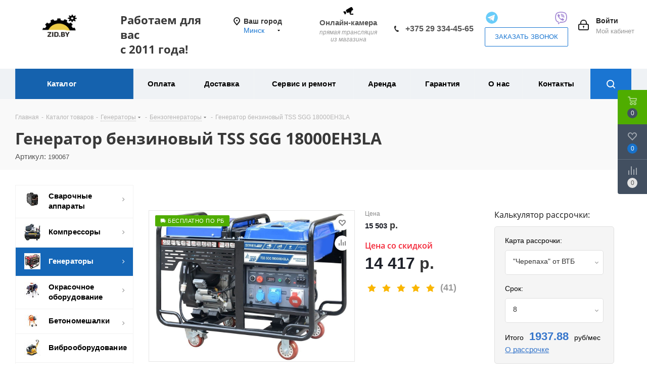

--- FILE ---
content_type: text/html; charset=UTF-8
request_url: https://zid.by/catalog/generatory/benzinovye_generatory/benzogenerator_tss_sgg_18000eh3la/
body_size: 146836
content:
    <!DOCTYPE html>
<html xmlns="http://www.w3.org/1999/xhtml" xml:lang="ru" lang="ru" >

    <head><link rel="canonical" href="https://zid.by/catalog/generatory/benzinovye_generatory/benzogenerator_tss_sgg_18000eh3la/" />
        <!-- Google Tag Manager -->
        <script data-skip-moving="true">(function(w,d,s,l,i){w[l]=w[l]||[];w[l].push({'gtm.start':
                    new Date().getTime(),event:'gtm.js'});var f=d.getElementsByTagName(s)[0],
                j=d.createElement(s),dl=l!='dataLayer'?'&l='+l:'';j.async=true;j.src=
                'https://www.googletagmanager.com/gtm.js?id='+i+dl;f.parentNode.insertBefore(j,f);
            })(window,document,'script','dataLayer','GTM-N5N7ZLQ');</script>
        <!-- End Google Tag Manager -->
        <script data-skip-moving="true">
            window.dataLayer = window.dataLayer || [];
            dataLayer.push({ecommerce: null});

            function gaPush(event, ecommerce, payment_type = '') {
                if (ecommerce.items.length > 1 && event !== 'purchase') {
                    ecommerce.items.map((item) => {
                        const newEcommerce = structuredClone(ecommerce);
                        newEcommerce.items = [item];
                        if (payment_type) {
                            dataLayer.push({
                                event,
                                payment_type,
                                ecommerce: newEcommerce
                            });
                        } else {
                            dataLayer.push({
                                event,
                                ecommerce: newEcommerce
                            });
                        }
                    })
                } else {
                    if (payment_type) {
                        dataLayer.push({
                            event,
                            payment_type,
                            ecommerce
                        });
                    } else {
                        dataLayer.push({
                            event,
                            ecommerce
                        });
                    }
                }
            }

            function gtag() {
                dataLayer.push(arguments);
            }

            gtag('js', new Date());
            gtag('config', 'UA-177084199-2');
        </script>

                <title>Генератор бензиновый TSS SGG 18000EH3LA купить в Минске: цена — рассрочка, доставка</title>
        <meta name="viewport" content="initial-scale=1.0, width=device-width" />
        <meta name="HandheldFriendly" content="true" />
        <meta name="yes" content="yes" />
        <meta name="apple-mobile-web-app-status-bar-style" content="black" />
        <meta name="SKYPE_TOOLBAR" content="SKYPE_TOOLBAR_PARSER_COMPATIBLE" />
        <meta http-equiv="Content-Type" content="text/html; charset=UTF-8" />
<meta name="keywords" content="Генератор бензиновый TSS SGG 18000EH3LA" />
<meta name="description" content="Купить【Генератор бензиновый TSS SGG 18000EH3LA】в Минске и Беларуси → Генератор бензиновый TSS SGG 18000EH3LA - низкая цена ✔️ Рассрочка без % ⭐ Доставка по РБ | Гарантия до 3 лет ☎️ +375 29 334-45-65" />

<script data-skip-moving="true">(function(w, d, n) {var cl = "bx-core";var ht = d.documentElement;var htc = ht ? ht.className : undefined;if (htc === undefined || htc.indexOf(cl) !== -1){return;}var ua = n.userAgent;if (/(iPad;)|(iPhone;)/i.test(ua)){cl += " bx-ios";}else if (/Windows/i.test(ua)){cl += ' bx-win';}else if (/Macintosh/i.test(ua)){cl += " bx-mac";}else if (/Linux/i.test(ua) && !/Android/i.test(ua)){cl += " bx-linux";}else if (/Android/i.test(ua)){cl += " bx-android";}cl += (/(ipad|iphone|android|mobile|touch)/i.test(ua) ? " bx-touch" : " bx-no-touch");cl += w.devicePixelRatio && w.devicePixelRatio >= 2? " bx-retina": " bx-no-retina";if (/AppleWebKit/.test(ua)){cl += " bx-chrome";}else if (/Opera/.test(ua)){cl += " bx-opera";}else if (/Firefox/.test(ua)){cl += " bx-firefox";}ht.className = htc ? htc + " " + cl : cl;})(window, document, navigator);</script>


<link href="https://fonts.googleapis.com/css?family=Open+Sans:300italic,400italic,600italic,700italic,800italic,400,300,500,600,700,800&subset=latin,cyrillic-ext"  rel="stylesheet" />
<link href="/bitrix/js/ui/design-tokens/dist/ui.design-tokens.css?172785546926358"  rel="stylesheet" />
<link href="/bitrix/js/ui/fonts/opensans/ui.font.opensans.css?16770733762555"  rel="stylesheet" />
<link href="/bitrix/js/main/popup/dist/main.popup.bundle.css?175497980631694"  rel="stylesheet" />
<link href="/bitrix/templates/aspro_next/components/bitrix/catalog/main/style.css?164818475610654"  rel="stylesheet" />
<link href="/bitrix/templates/aspro_next/components/bitrix/catalog.element/main_new/style.css?1665654170635"  rel="stylesheet" />
<link href="/bitrix/templates/aspro_next/components/bitrix/sale.gift.main.products/main/style.css?1648184756663"  rel="stylesheet" />
<link href="/bitrix/templates/aspro_next/components/bitrix/catalog.comments/catalog/style.css?164818475618897"  rel="stylesheet" />
<link href="/bitrix/panel/main/popup.css?167707348622696"  rel="stylesheet" />
<link href="/bitrix/components/bitrix/blog/templates/.default/style.css?167707352233777"  rel="stylesheet" />
<link href="/bitrix/components/bitrix/blog/templates/.default/themes/green/style.css?16506231901140"  rel="stylesheet" />
<link href="/bitrix/components/bitrix/rating.vote/templates/standart_text/style.css?16506231852223"  rel="stylesheet" />
<link href="/bitrix/templates/aspro_next/vendor/css/bootstrap.css?1597655520114216"  data-template-style="true"  rel="stylesheet" />
<link href="/bitrix/templates/aspro_next/css/jquery.fancybox.css?15976555204353"  data-template-style="true"  rel="stylesheet" />
<link href="/bitrix/templates/aspro_next/css/styles.css?1683805676116481"  data-template-style="true"  rel="stylesheet" />
<link href="/bitrix/templates/aspro_next/css/animation/animation_ext.css?15976555204934"  data-template-style="true"  rel="stylesheet" />
<link href="/bitrix/templates/aspro_next/vendor/css/footable.standalone.min.css?159765552019590"  data-template-style="true"  rel="stylesheet" />
<link href="/bitrix/templates/aspro_next/css/blocks/blocks.css?16237611342015"  data-template-style="true"  rel="stylesheet" />
<link href="/bitrix/templates/aspro_next/ajax/ajax.css?1597655520326"  data-template-style="true"  rel="stylesheet" />
<link href="/bitrix/templates/aspro_next/css/jquery.mCustomScrollbar.min.css?159765552042839"  data-template-style="true"  rel="stylesheet" />
<link href="/local/components/newsite/sites-list/templates/popup_sites/style.css?1766575932495"  data-template-style="true"  rel="stylesheet" />
<link href="/bitrix/templates/aspro_next/components/bitrix/menu/top_mobile/style.css?1762848082416"  data-template-style="true"  rel="stylesheet" />
<link href="/bitrix/templates/aspro_next/styles.css?165541513112235"  data-template-style="true"  rel="stylesheet" />
<link href="/bitrix/templates/aspro_next/template_styles.css?1759920483619443"  data-template-style="true"  rel="stylesheet" />
<link href="/bitrix/templates/aspro_next/css/media.css?1762244399151590"  data-template-style="true"  rel="stylesheet" />
<link href="/bitrix/templates/aspro_next/vendor/fonts/font-awesome/css/font-awesome.min.css?159765552031000"  data-template-style="true"  rel="stylesheet" />
<link href="/bitrix/templates/aspro_next/css/print.css?159765552019130"  data-template-style="true"  rel="stylesheet" />
<link href="/bitrix/templates/aspro_next/themes/9/theme.css?176405994948355"  data-template-style="true"  rel="stylesheet" />
<link href="/bitrix/templates/aspro_next/bg_color/light/bgcolors.css?176405994962"  data-template-style="true"  rel="stylesheet" />
<link href="/bitrix/templates/aspro_next/css/width-2.css?15976555203099"  data-template-style="true"  rel="stylesheet" />
<link href="/bitrix/templates/aspro_next/css/font-1.css?15976555204409"  data-template-style="true"  rel="stylesheet" />
<link href="/bitrix/templates/aspro_next/css/custom.css?176224145696839"  data-template-style="true"  rel="stylesheet" />




<script type="extension/settings" data-extension="currency.currency-core">{"region":"by"}</script>



<link rel="shortcut icon" href="/favicon.png" type="image/png" />
<link rel="apple-touch-icon" sizes="180x180" href="/upload/CNext/d2c/207zgoz1goxnroas6e0wicgbd7ovoga2.png" />
<meta property="og:description" content="Купить【Генератор бензиновый TSS SGG 18000EH3LA】в Минске и Беларуси → Генератор бензиновый TSS SGG 18000EH3LA - низкая цена ✔️ Рассрочка без % ⭐ Доставка по РБ | Гарантия до 3 лет ☎️ +375 29 334-45-65" />
<meta property="og:image" content="https://zid.by/upload/iblock/10d/ed4f36cbb395579ce37398f794347661.jpeg" />
<link rel="image_src" href="https://zid.by/upload/iblock/10d/ed4f36cbb395579ce37398f794347661.jpeg"  />
<meta property="og:title" content="Генератор бензиновый TSS SGG 18000EH3LA купить в Минске: цена — рассрочка, доставка" />
<meta property="og:type" content="website" />
<meta property="og:url" content="https://zid.by/catalog/generatory/benzinovye_generatory/benzogenerator_tss_sgg_18000eh3la/" />



                        
            

        <meta name="yandex-verification" content="73cc74d4b9bfb623" />
        <meta name="yandex-verification" content="646d2ee87b47e54a" />
        <meta name="google-site-verification" content="uobWh6zlGQF8z64ywJTMMCdM83tv9Nzht7RT4xj8xkU" />
        <noscript><img src="https://vk.com/rtrg?p=VK-RTRG-1021016-4Xn9L" style="position:fixed; left:-999px;" alt=""/></noscript>
        
    </head>

<body class="site_s1 fill_bg_n " id="main">
    <!-- Google Tag Manager (noscript) -->
    <noscript><iframe src="https://www.googletagmanager.com/ns.html?id=GTM-N5N7ZLQ"
                      height="0" width="0" style="display:none;visibility:hidden"></iframe></noscript>
    <!-- End Google Tag Manager (noscript) -->
    <div id="panel"></div>


		<!--'start_frame_cache_basketitems-component-block'-->												<div id="ajax_basket"></div>
					<!--'end_frame_cache_basketitems-component-block'-->				
		
					<noindex>
  <div>
    <a href="#x" class="overlay" id="ceny"></a>
    <div class="modal2">
      <a href="#close" title="Закрыть" class="close">X</a>
      <div class="contin">
        <div class="fraw">
          <h3>Почему у нас самые низкие цены на оборудование:</h3>

          <div class="flex-container">
            <!-- <div>
              <img src="[data-uri]" />
            </div>
            <div>



              <ul class="listds">
                <li>Прямые поставки с завода-производителя.</li>
                <li>Никаких посредников.</li>
                <li>Убедитесь, что у нас дешевле, если сравните с аналогичным <br>по техническим характеристикам оборудованием конкурентов. </li>
              </ul>

            </div> -->

          </div>

        </div>
      </div>
    </div>
  </div>

  <div>
    <a href="#x" class="overlay" id="rassrochka"></a>
    <div class="modal2">
      <a href="#close" title="Закрыть" class="close">X</a>
      <div class="contin">
        <div class="fraw">

          <h3>Ежемесячная оплата товаров частями без переплаты.</h3>
          <!-- <div class="artpro">
              
          </div> -->

        </div>
      </div>
    </div>
  </div>

  <div>
    <a href="#x" class="overlay" id="service"></a>
    <div class="modal2">
      <a href="#close" title="Закрыть" class="close">X</a>
      <div class="contin">
        <div class="fraw">
          <h3>Узкоспециализированные грамотные специалисты со стажем работы более 3 лет.</h3>
          <!-- <div class="flex-container">
            <div>
              <img src="[data-uri]" />
            </div>
            <div style="margin: 10px;">Собственный сервисный центр с современным оборудованием позволяет быстро произвести гарантийное и постгарантийное обслуживание.</div>
          </div>
          <div class="cntr bold">Что делать, если оборудование, находящееся на гарантии, сломалось или функционирует не так, как необходимо?</div>

          <div>
            <ul class="listds">
              <li>Ни в коем случает не вскрывайте оборудование самостоятельно! Иначе можете потерять гарантию.

              </li>
              <li><a href="tel:+74998774737">Свяжитесь с менеджером</a> для уточнения рабоы сервисного центра в вашем регионе.</li>
              <li>Инженеры проведут диагностику и установят причины неисправности.</li>
              <li>На все виды работ специалистами сервиса предоставляется гарантия качества.</li>
            </ul>
          </div>
          <div class="cntr bold">Все расходные элементы и запасные части только оригинальные и всегда есть в наличии.
          </div>
          <img src="/images/offer-new/servis-chasti.jpg" width="100%">
          <div class="cntr bold">Инженеры сервисного центра – квалифицированные специалисты, прошедшие обязательную сертификацию.</div>
          <img src="/images/offer-new/servis-certifikats.jpg" width="100%"> -->
        </div>
      </div>
    </div>
  </div>

  <div>
    <a href="#x" class="overlay" id="oplatapri"></a>
    <div class="modal2">
      <a href="#close" title="Закрыть" class="close">X</a>
      <div class="contin">
        <div class="fraw">
          <h3>Собственный сервис. Не нужно обращаться в сторонние организации. Запчасти в наличии.</h3>

          <!-- <div class="flex-container">
              <div>
                <img src="[data-uri]" />
              </div>
              <div>



                <ul class="listds">
                  <li>Оплатитите заказ наличными или банковской картой у курьера при доставке оборудования у Вас дома или при получении отправления в пункте выдачи заказов (ПВЗ) транспортной компании.</li>
                  <li>Вы можете выбрать любую транспортную компанию или воспользоваться услугами компаний с которыми мы работаем.</li>
                  <li>Также вы можете получить заказ в пункте выдачи или заказать доставку домой, если такая возможность есть в вашем городе. </li>
                </ul>

              </div>

            </div> -->

        </div>
      </div>
    </div>
  </div>
  <div>
    <a href="#x" class="overlay" id="garanty"></a>
    <div class="modal2">
      <a href="#close" title="Закрыть" class="close">X</a>
      <div class="contin">
        <div class="fraw">
          <h3>Не понравился товар? Вернем деньги!</h3>

          <!-- <div class="flex-container">
              <div>
                <img src="[data-uri]" />
              </div>
              <div>


                <ul class="listds">
                  <li>Производим ремонт с использованием только оригинальных заводских запасных частей.</li>
                  <li>Работы по гарантийному и послегарантийному ремонту производятся в кратчайшие сроки.</li>
                  <li>Если вас не устроит качество приобретенного товара мы гарантируем возврат денег. </li>
                </ul>
                Гарантийный ремонт осуществляется на протяжении всего срока гарантии в случае, если дефекты не вызваны нарушениями правил эксплуатации, механическими повреждениями, нарушением условий хранения и транспортировки. Срок действия гарантии наступает с момента продажи и отмечается в гарантийном листе с печатью и подписью продавца.
              </div>

            </div> -->



        </div>
      </div>
    </div>
  </div>
  <!--
    <div>
        <a href="#x" class="overlay" id="podderjka"></a>
        <div class="modal2">
            <a href="#close" title="Закрыть" class="close">X</a>
            <div class="contin">
                <div class="fraw">
                    <h3>Личный менеджер</h3>
                </div>
            </div>
        </div>
    </div>

    
-->
</noindex><div class="wrapper1  catalog_page basket_fly basket_fill_DARK side_LEFT catalog_icons_Y banner_auto  mheader-v1 header-vcustom regions_N fill_N footer-vcustom front-vindex3 mfixed_Y mfixed_view_always title-v2 with_phones ce_cmp store_LIST_AMOUNT">

    <div class="header_wrap visible-lg visible-md title-v2">
        <header id="header">
            












<div class="header-v9 header-wrapper">
	<div class="logo_and_menu-row">
		<div class="logo-row">
			<div class="maxwidth-theme">
				<div class="row">
					<div class="logo-block col-md-2 col-sm-3">
						<div class="logo">
							<a href="/"><img src="/upload/CNext/369/mrujd1wqxb731kkufrwjtnzsfh95uz7a.png" alt="Зид Бай - строительное оборудование в Беларуси" title="Зид Бай - строительное оборудование в Беларуси" data-src="" /></a>						</div>
					</div>
					<div class="col-md-2 visible-lg nopadding_right">
						<div class="top-description slogan">
							<h2 class="header__title"><b><span class="header__info">Работаем для вас<br> с 2011 года!</span></b><span"><b>&nbsp;</b></span> </h2>						</div>
					</div>
											<div class="inline-block pull-left">
							<div class="top-description">
								                                
<div class="region_wrapper" bis_skin_checked="1">
    <div class="city_title" bis_skin_checked="1">Ваш город</div>
    <div class="js_city_chooser colored" data-event="jqm" data-name="city_chooser_small" data-param-url="%2F"
         data-param-form_id="city_chooser" bis_skin_checked="1">
        <span>Минск</span><span class="arrow"><i></i></span>
    </div>
</div>

<div class="popup_regions popup_sites popup_sites_hide">
    <h2 class="popup_sites-title">Выберите город</h2>
    <a href="" class="close">
        <svg width="14" height="14" viewBox="0 0 14 14" fill="none" xmlns="http://www.w3.org/2000/svg">
            <path d="M1 1L13 13M13 1L1 13" stroke="currentColor" stroke-width="2" stroke-linecap="round"/>
        </svg>
    </a>
    <div class="items only_city">
                    <div class="block cities">
                <div class="items_block">
                                                                    <div class="item "
                             data-id="0">
                                                            <a href="/brest/catalog/generatory/benzinovye_generatory/benzogenerator_tss_sgg_18000eh3la/" data-id=""
                                   class="name">Брест</a>
                                                    </div>
                                                                    <div class="item "
                             data-id="0">
                                                            <a href="/gomel/catalog/generatory/benzinovye_generatory/benzogenerator_tss_sgg_18000eh3la/" data-id=""
                                   class="name">Гомель</a>
                                                    </div>
                                                                    <div class="item "
                             data-id="0">
                                                            <a href="/grodno/catalog/generatory/benzinovye_generatory/benzogenerator_tss_sgg_18000eh3la/" data-id=""
                                   class="name">Гродно</a>
                                                    </div>
                                                                    <div class="item "
                             data-id="0">
                                                            <a href="/mogilev/catalog/generatory/benzinovye_generatory/benzogenerator_tss_sgg_18000eh3la/" data-id=""
                                   class="name">Могилев</a>
                                                    </div>
                                                                    <div class="item current"
                             data-id="0">
                                                            <a href="/catalog/generatory/benzinovye_generatory/benzogenerator_tss_sgg_18000eh3la/" data-id=""><span
                                            class="name">Минск</span></a>
                                                    </div>
                                                                    <div class="item "
                             data-id="0">
                                                            <a href="/vitebsk/catalog/generatory/benzinovye_generatory/benzogenerator_tss_sgg_18000eh3la/" data-id=""
                                   class="name">Витебск</a>
                                                    </div>
                                    </div>
            </div>
            </div>
</div>
							</div>
						</div>
					

					<div class="right-icons pull-right">
						<div class="pull-right block-link">
																		</div>
						
						<div class="pull-right">
							<div class="wrap_icon inner-table-block">
								
		<!--'start_frame_cache_header-auth-block1'-->			<!-- noindex --><a rel="nofollow" title="Мой кабинет" class="personal-link dark-color animate-load" data-event="jqm" data-param-type="auth" data-param-backurl="/catalog/generatory/benzinovye_generatory/benzogenerator_tss_sgg_18000eh3la/" data-name="auth" href="/personal/"><i class="svg inline big svg-inline-cabinet" aria-hidden="true" title="Мой кабинет"><svg xmlns="http://www.w3.org/2000/svg" width="21" height="21" viewBox="0 0 21 21">
  <defs>
    <style>
      .loccls-1 {
        fill: #222;
        fill-rule: evenodd;
      }
    </style>
  </defs>
  <path data-name="Rounded Rectangle 110" class="loccls-1" d="M1433,132h-15a3,3,0,0,1-3-3v-7a3,3,0,0,1,3-3h1v-2a6,6,0,0,1,6-6h1a6,6,0,0,1,6,6v2h1a3,3,0,0,1,3,3v7A3,3,0,0,1,1433,132Zm-3-15a4,4,0,0,0-4-4h-1a4,4,0,0,0-4,4v2h9v-2Zm4,5a1,1,0,0,0-1-1h-15a1,1,0,0,0-1,1v7a1,1,0,0,0,1,1h15a1,1,0,0,0,1-1v-7Zm-8,3.9v1.6a0.5,0.5,0,1,1-1,0v-1.6A1.5,1.5,0,1,1,1426,125.9Z" transform="translate(-1415 -111)"/>
</svg>
</i><span class="wrap"><span class="name">Войти</span><span class="title">Мой кабинет</span></span></a><!-- /noindex -->		<!--'end_frame_cache_header-auth-block1'-->
								</div>
						</div>
						<div class="pull-right">
							<div class="wrap_icon inner-table-block">
								<div class="phone-block">
									<div class="visible-lg">
<div class="headcon">
<a href="/contacts/#vidcon"><div class="butcam">
<img src="/images/icon/cctv.svg" title="Прямая трансляция" alt="онлайн-камера">
<div>Онлайн-камера</div>
<div><span class="des">прямая трансляция <br> из магазина</span></div>
</div></a>
	<ul class="newtel customtel">
			<li>
			<i class="svg svg-phone"></i>
			<a rel="nofollow" href="tel:+375293344565" onclick="ym(45499176,'reachGoal','call'); gtag('event', 'call', { 'event_category' : 'клик по кнопке', 'event_label' : '(not set)'}); return true;">+375 29 334-45-65</a>
			</li>
	</ul>
<ul class="newtel">
<li>
<ul class="char-mod sli">
<li><a target="_blank" href="https://t.me/zidbybot">
<img src="[data-uri]" title="открыть Telegram" alt="открыть telegram" />

</a>
</li>
<li><a target="_blank" href="viber://pa?chatURI=zid1">
<img src="[data-uri]"/>
</a>
</li>
</ul>
</li>
<li>
<span class="callback-block animate-load twosmallfont colored white btn-default btn" data-event="jqm" data-param-form_id="CALLBACK" data-name="callback">Заказать звонок</span>
<span  style="display: none" class="callback-block animate-load twosmallfont colored white btn-default btn" data-event="jqm" data-param-form_id="POPAP_1" data-name="popup-start ask">Заказать звонок</span>
</li>
</ul>
</div>
									</div>
								</div>
							</div>
						</div>
					</div>
				</div>
			</div>
		</div>	</div>
	<div class="menu-row middle-block bgcolored sliced">
		<div class="maxwidth-theme">
			<div class="row">
				<div class="col-md-12">
					<div class="right-icons pull-right show-fixed">
						<div class="wrap_icon">
							<button class="inline-search-show twosmallfont">
								<i class="svg inline  svg-inline-search" aria-hidden="true" ><svg xmlns="http://www.w3.org/2000/svg" width="17" height="17" viewBox="0 0 17 17">
  <defs>
    <style>
      .sscls-1 {
        fill: #222;
        fill-rule: evenodd;
      }
    </style>
  </defs>
  <path class="sscls-1" d="M7.5,0A7.5,7.5,0,1,1,0,7.5,7.5,7.5,0,0,1,7.5,0Zm0,2A5.5,5.5,0,1,1,2,7.5,5.5,5.5,0,0,1,7.5,2Z"/>
  <path class="sscls-1" d="M13.417,12.035l3.3,3.3a0.978,0.978,0,1,1-1.382,1.382l-3.3-3.3A0.978,0.978,0,0,1,13.417,12.035Z"/>
</svg>
</i>							</button>
						</div>
					</div>
					<div class="menu-only">
						<nav class="mega-menu sliced">
										<div class="table-menu ">
		<table>
			<tr>
									
										<td class="menu-item unvisible  catalog wide_menu  active">
						<div class="wrap">
							<a class="" href="/catalog/">
								<div>
																		Каталог									<div class="line-wrapper"><span class="line"></span></div>
								</div>
							</a>
													</div>
					</td>
									
										<td class="menu-item unvisible    ">
						<div class="wrap">
							<a class="" href="/help/payment/">
								<div>
																		Оплата									<div class="line-wrapper"><span class="line"></span></div>
								</div>
							</a>
													</div>
					</td>
									
										<td class="menu-item unvisible    ">
						<div class="wrap">
							<a class="" href="/help/delivery/">
								<div>
																		Доставка									<div class="line-wrapper"><span class="line"></span></div>
								</div>
							</a>
													</div>
					</td>
									
										<td class="menu-item unvisible    ">
						<div class="wrap">
							<a class="" href="/services/">
								<div>
																		Сервис и ремонт									<div class="line-wrapper"><span class="line"></span></div>
								</div>
							</a>
													</div>
					</td>
									
										<td class="menu-item unvisible    ">
						<div class="wrap">
							<a class="" href="/arenda/">
								<div>
																		Аренда									<div class="line-wrapper"><span class="line"></span></div>
								</div>
							</a>
													</div>
					</td>
									
										<td class="menu-item unvisible    ">
						<div class="wrap">
							<a class="" href="/help/garranty/">
								<div>
																		Гарантия									<div class="line-wrapper"><span class="line"></span></div>
								</div>
							</a>
													</div>
					</td>
									
										<td class="menu-item unvisible    ">
						<div class="wrap">
							<a class="" href="/company/">
								<div>
																		О нас									<div class="line-wrapper"><span class="line"></span></div>
								</div>
							</a>
													</div>
					</td>
									
										<td class="menu-item unvisible    ">
						<div class="wrap">
							<a class="" href="/contacts/">
								<div>
																		Контакты									<div class="line-wrapper"><span class="line"></span></div>
								</div>
							</a>
													</div>
					</td>
				
				<td class="menu-item dropdown js-dropdown nosave unvisible">
					<div class="wrap">
						<a class="dropdown-toggle more-items" href="#">
							<span>Ещё</span>
						</a>
						<span class="tail"></span>
						<ul class="dropdown-menu"></ul>
					</div>
				</td>

			</tr>
		</table>
	</div>
						</nav>
					</div>
				</div>
			</div>
		</div>
	</div>
	<div class="line-row visible-xs"></div>
</div>

        </header>
    </div>

    <div id="headerfixed">
        <div class="wrapper_inner">
	<div class="logo-row v1 row margin0">
		<div class="pull-left">
			<div class="inner-table-block sep-left nopadding logo-block">
				<div class="logo">
					<a href="/"><img src="/upload/CNext/369/mrujd1wqxb731kkufrwjtnzsfh95uz7a.png" alt="Зид Бай - строительное оборудование в Беларуси" title="Зид Бай - строительное оборудование в Беларуси" data-src="" /></a>				</div>
			</div>
		</div>
		<div class="pull-left">
			<div class="inner-table-block menu-block rows sep-left">
				<div class="title"><i class="svg svg-burger"></i>Меню&nbsp;&nbsp;<i class="fa fa-angle-down"></i></div>
				<div class="navs table-menu js-nav">
										<!-- noindex -->
						<ul class="nav nav-pills responsive-menu visible-xs" id="mainMenuF">
								<li class="dropdown active">
				<a class="dropdown-toggle" href="/catalog/" title="Каталог">
					Каталог											<i class="fa fa-angle-right"></i>
									</a>
									<ul class="dropdown-menu fixed_menu_ext">
																				<li class="dropdown-submenu dropdown-toggle ">
								<a href="/catalog/svarochnoe_oborudovanie/" title="Сварочные аппараты">
									Сварочные аппараты																			&nbsp;<i class="fa fa-angle-right"></i>
																	</a>
																	<ul class="dropdown-menu fixed_menu_ext">
																																<li class=" ">
												<a href="/catalog/svarochnoe_oborudovanie/svarochnye_invertory_hamer/" title="Сварочные инверторы MMA">
													Сварочные инверторы MMA																									</a>
																							</li>
																																<li class=" ">
												<a href="/catalog/svarochnoe_oborudovanie/svarochnye_poluavtomaty_hamer/" title="Сварочные полуавтоматы MIG">
													Сварочные полуавтоматы MIG																									</a>
																							</li>
																																<li class=" ">
												<a href="/catalog/svarochnoe_oborudovanie/apparaty_3_v_1/" title="Аппараты 3-в-1 MMA/TIG/CUT">
													Аппараты 3-в-1 MMA/TIG/CUT																									</a>
																							</li>
																																<li class=" ">
												<a href="/catalog/svarochnoe_oborudovanie/argonodugovaya_svarka_tig_mma/" title="Аргонодуговая сварка TIG">
													Аргонодуговая сварка TIG																									</a>
																							</li>
																																<li class=" ">
												<a href="/catalog/svarochnoe_oborudovanie/apparaty_dlya_vozdushno_plazmennoy_rezki_cut/" title="Плазморезы CUT">
													Плазморезы CUT																									</a>
																							</li>
																																<li class=" ">
												<a href="/catalog/svarochnoe_oborudovanie/kontaktnyetochechnyesvarki/" title="Контактная точечная сварка">
													Контактная точечная сварка																									</a>
																							</li>
																																<li class=" ">
												<a href="/catalog/svarochnoe_oborudovanie/ruchnaya_lazernaya_svarka/" title="Ручная лазерная сварка">
													Ручная лазерная сварка																									</a>
																							</li>
																																<li class=" ">
												<a href="/catalog/svarochnoe_oborudovanie/avtomaticheskaya_svarka_pod_flyusom_saw/" title="Автоматическая сварка под флюсом SАW">
													Автоматическая сварка под флюсом SАW																									</a>
																							</li>
																																<li class=" ">
												<a href="/catalog/svarochnoe_oborudovanie/komplektuyushchie_dlya_svarki/" title="Аксессуары для сварочных аппаратов">
													Аксессуары для сварочных аппаратов																									</a>
																							</li>
																			</ul>
															</li>
																				<li class="dropdown-submenu dropdown-toggle ">
								<a href="/catalog/kompressory/" title="Компрессоры">
									Компрессоры																			&nbsp;<i class="fa fa-angle-right"></i>
																	</a>
																	<ul class="dropdown-menu fixed_menu_ext">
																																<li class=" ">
												<a href="/catalog/kompressory/porshnevye_kompressory/" title="Поршневые компрессоры">
													Поршневые компрессоры																									</a>
																							</li>
																																<li class="dropdown-submenu dropdown-toggle ">
												<a href="/catalog/kompressory/vintovye_kompressory/" title="Винтовые компрессоры">
													Винтовые компрессоры																											&nbsp;<i class="fa fa-angle-right"></i>
																									</a>
																									<ul class="dropdown-menu fixed_menu_ext">
																													<li class="">
																<a href="/catalog/kompressory/vintovye_kompressory/statsionarnye_vintovye_kompressory/" title="Стационарные винтовые компрессоры">Стационарные винтовые компрессоры</a>
															</li>
																													<li class="">
																<a href="/catalog/kompressory/vintovye_kompressory/kompressory_vintovye_na_resivere/" title="Компрессоры винтовые на ресивере">Компрессоры винтовые на ресивере</a>
															</li>
																													<li class="">
																<a href="/catalog/kompressory/vintovye_kompressory/peredvizhnye_vintovye_kompressory/" title="Передвижные винтовые компрессоры">Передвижные винтовые компрессоры</a>
															</li>
																											</ul>
																							</li>
																																<li class="dropdown-submenu dropdown-toggle ">
												<a href="/catalog/kompressory/aksessuary_dlya_compressorov/" title="Аксессуары для компрессоров">
													Аксессуары для компрессоров																											&nbsp;<i class="fa fa-angle-right"></i>
																									</a>
																									<ul class="dropdown-menu fixed_menu_ext">
																													<li class="">
																<a href="/catalog/kompressory/aksessuary_dlya_compressorov/aksessuarydlyaporshnevykhkompressorov/" title="Аксессуары для поршневых компрессоров">Аксессуары для поршневых компрессоров</a>
															</li>
																											</ul>
																							</li>
																			</ul>
															</li>
																				<li class="dropdown-submenu dropdown-toggle active">
								<a href="/catalog/generatory/" title="Генераторы">
									Генераторы																			&nbsp;<i class="fa fa-angle-right"></i>
																	</a>
																	<ul class="dropdown-menu fixed_menu_ext">
																																<li class="dropdown-submenu dropdown-toggle active">
												<a href="/catalog/generatory/benzinovye_generatory/" title="Бензогенераторы">
													Бензогенераторы																											&nbsp;<i class="fa fa-angle-right"></i>
																									</a>
																									<ul class="dropdown-menu fixed_menu_ext">
																													<li class="">
																<a href="/catalog/generatory/benzinovye_generatory/odnofaznie_220v/" title="Однофазные 220 В">Однофазные 220 В</a>
															</li>
																													<li class="">
																<a href="/catalog/generatory/benzinovye_generatory/seriya_equal/" title="Бензогенераторы Equal на 220 и 380 В">Бензогенераторы Equal на 220 и 380 В</a>
															</li>
																													<li class="">
																<a href="/catalog/generatory/benzinovye_generatory/trexfaznie_380v/" title="Трехфазные 380 В + 220 В">Трехфазные 380 В + 220 В</a>
															</li>
																													<li class="">
																<a href="/catalog/generatory/benzinovye_generatory/invertornye_benzogeneratory/" title="Инверторные бензогенераторы">Инверторные бензогенераторы</a>
															</li>
																											</ul>
																							</li>
																																<li class="dropdown-submenu dropdown-toggle ">
												<a href="/catalog/generatory/dizelnye_generatory/" title="Дизельные генераторы">
													Дизельные генераторы																											&nbsp;<i class="fa fa-angle-right"></i>
																									</a>
																									<ul class="dropdown-menu fixed_menu_ext">
																													<li class="">
																<a href="/catalog/generatory/dizelnye_generatory/odnofaznye_220_v/" title="Однофазные 220 V">Однофазные 220 V</a>
															</li>
																													<li class="">
																<a href="/catalog/generatory/dizelnye_generatory/equal_odinakovaya_moshchnost_na_220_i_380v/" title="Дизельные генераторы Equal на 220 и 380 В">Дизельные генераторы Equal на 220 и 380 В</a>
															</li>
																													<li class="">
																<a href="/catalog/generatory/dizelnye_generatory/trekhfaznye_380v_220v/" title="Трехфазные 380 В+220 В">Трехфазные 380 В+220 В</a>
															</li>
																											</ul>
																							</li>
																																<li class="dropdown-submenu dropdown-toggle ">
												<a href="/catalog/generatory/svarochnye_generatory/" title="Сварочные генераторы">
													Сварочные генераторы																											&nbsp;<i class="fa fa-angle-right"></i>
																									</a>
																									<ul class="dropdown-menu fixed_menu_ext">
																													<li class="">
																<a href="/catalog/generatory/svarochnye_generatory/benzinovye_svarochnye_generatory/" title="Бензиновые сварочные генераторы">Бензиновые сварочные генераторы</a>
															</li>
																													<li class="">
																<a href="/catalog/generatory/svarochnye_generatory/dizelnye_svarochnye_generatory/" title="Дизельные сварочные генераторы">Дизельные сварочные генераторы</a>
															</li>
																													<li class="">
																<a href="/catalog/generatory/svarochnye_generatory/invertornye_svarochnye_generatory/" title="Инверторные сварочные генераторы">Инверторные сварочные генераторы</a>
															</li>
																											</ul>
																							</li>
																																<li class=" ">
												<a href="/catalog/generatory/blokiavr/" title="Блоки АВР">
													Блоки АВР																									</a>
																							</li>
																																<li class=" ">
												<a href="/catalog/generatory/aksessuary_dlya_generatorov/" title="Аксессуары для генераторов">
													Аксессуары для генераторов																									</a>
																							</li>
																			</ul>
															</li>
																				<li class="dropdown-submenu dropdown-toggle ">
								<a href="/catalog/okrasochnye_apparaty_bezvozdushnogo_raspyleniya_dpairless/" title="Окрасочное оборудование">
									Окрасочное оборудование																			&nbsp;<i class="fa fa-angle-right"></i>
																	</a>
																	<ul class="dropdown-menu fixed_menu_ext">
																																<li class="dropdown-submenu dropdown-toggle ">
												<a href="/catalog/okrasochnye_apparaty_bezvozdushnogo_raspyleniya_dpairless/porshnevoe_okrasochnoe_oborudovanie/" title="Поршневые аппараты">
													Поршневые аппараты																											&nbsp;<i class="fa fa-angle-right"></i>
																									</a>
																									<ul class="dropdown-menu fixed_menu_ext">
																													<li class="">
																<a href="/catalog/okrasochnye_apparaty_bezvozdushnogo_raspyleniya_dpairless/porshnevoe_okrasochnoe_oborudovanie/porshnevyeapparaty/" title="Поршневые аппараты">Поршневые аппараты</a>
															</li>
																													<li class="">
																<a href="/catalog/okrasochnye_apparaty_bezvozdushnogo_raspyleniya_dpairless/porshnevoe_okrasochnoe_oborudovanie/gidroporshnevyeapparaty/" title="Гидропоршневые аппараты">Гидропоршневые аппараты</a>
															</li>
																											</ul>
																							</li>
																																<li class=" ">
												<a href="/catalog/okrasochnye_apparaty_bezvozdushnogo_raspyleniya_dpairless/membrannye/" title="Мембранные аппараты">
													Мембранные аппараты																									</a>
																							</li>
																																<li class=" ">
												<a href="/catalog/okrasochnye_apparaty_bezvozdushnogo_raspyleniya_dpairless/shtukaturnye_stantsii/" title="Штукатурные станции">
													Штукатурные станции																									</a>
																							</li>
																																<li class=" ">
												<a href="/catalog/okrasochnye_apparaty_bezvozdushnogo_raspyleniya_dpairless/kraskonagnetatelnye_baki/" title="Нагнетательные баки">
													Нагнетательные баки																									</a>
																							</li>
																																<li class=" ">
												<a href="/catalog/okrasochnye_apparaty_bezvozdushnogo_raspyleniya_dpairless/okrasochnoe_oborudovanie_dlya_dorozhnoy_razmetki_/" title="Аппараты для дорожной разметки">
													Аппараты для дорожной разметки																									</a>
																							</li>
																																<li class="dropdown-submenu dropdown-toggle ">
												<a href="/catalog/okrasochnye_apparaty_bezvozdushnogo_raspyleniya_dpairless/kraskopulty/" title="Краскопульты">
													Краскопульты																											&nbsp;<i class="fa fa-angle-right"></i>
																									</a>
																									<ul class="dropdown-menu fixed_menu_ext">
																													<li class="">
																<a href="/catalog/okrasochnye_apparaty_bezvozdushnogo_raspyleniya_dpairless/kraskopulty/kraskopultakkumulyatornyy/" title="Краскопульт аккумуляторный">Краскопульт аккумуляторный</a>
															</li>
																													<li class="">
																<a href="/catalog/okrasochnye_apparaty_bezvozdushnogo_raspyleniya_dpairless/kraskopulty/kraskopultelektricheskiy/" title="Краскопульт электрический">Краскопульт электрический</a>
															</li>
																											</ul>
																							</li>
																																<li class=" ">
												<a href="/catalog/okrasochnye_apparaty_bezvozdushnogo_raspyleniya_dpairless/mashinki_dlya_shlifovki_shpatlevki/" title="Шлифмашинки для шпатлевки">
													Шлифмашинки для шпатлевки																									</a>
																							</li>
																																<li class="dropdown-submenu dropdown-toggle ">
												<a href="/catalog/okrasochnye_apparaty_bezvozdushnogo_raspyleniya_dpairless/zapchasti/" title="Аксессуары для окрасочных аппаратов">
													Аксессуары для окрасочных аппаратов																											&nbsp;<i class="fa fa-angle-right"></i>
																									</a>
																									<ul class="dropdown-menu fixed_menu_ext">
																													<li class="">
																<a href="/catalog/okrasochnye_apparaty_bezvozdushnogo_raspyleniya_dpairless/zapchasti/sopla_nizkogo_davleniya/" title="Сопла низкого давления">Сопла низкого давления</a>
															</li>
																													<li class="">
																<a href="/catalog/okrasochnye_apparaty_bezvozdushnogo_raspyleniya_dpairless/zapchasti/sopla_vysokogo_davleniya/" title="Сопла высокого давления">Сопла высокого давления</a>
															</li>
																													<li class="">
																<a href="/catalog/okrasochnye_apparaty_bezvozdushnogo_raspyleniya_dpairless/zapchasti/kraskopultyokrasochnyepistolety/" title="Краскопульты окрасочные (пистолеты)">Краскопульты окрасочные (пистолеты)</a>
															</li>
																													<li class="">
																<a href="/catalog/okrasochnye_apparaty_bezvozdushnogo_raspyleniya_dpairless/zapchasti/filtrykkraskopultampistoletam/" title="Фильтры к краскопультам (пистолетам)">Фильтры к краскопультам (пистолетам)</a>
															</li>
																													<li class="">
																<a href="/catalog/okrasochnye_apparaty_bezvozdushnogo_raspyleniya_dpairless/zapchasti/udliniteli_kraskoraspylitelya_udochki/" title="Удлинители краскораспылителя (удочки)">Удлинители краскораспылителя (удочки)</a>
															</li>
																											</ul>
																							</li>
																																<li class=" ">
												<a href="/catalog/okrasochnye_apparaty_bezvozdushnogo_raspyleniya_dpairless/malyarnye_khoduli/" title="Строительные ходули">
													Строительные ходули																									</a>
																							</li>
																																<li class=" ">
												<a href="/catalog/okrasochnye_apparaty_bezvozdushnogo_raspyleniya_dpairless/arenda_okrasochnykh_apparatov/" title="Аренда окрасочных аппаратов">
													Аренда окрасочных аппаратов																									</a>
																							</li>
																			</ul>
															</li>
																				<li class="dropdown-submenu dropdown-toggle ">
								<a href="/catalog/betonomeshalki/" title="Бетономешалки">
									Бетономешалки																			&nbsp;<i class="fa fa-angle-right"></i>
																	</a>
																	<ul class="dropdown-menu fixed_menu_ext">
																																<li class=" ">
												<a href="/catalog/betonomeshalki/betonosmesiteli/" title="Бетоносмесители">
													Бетоносмесители																									</a>
																							</li>
																																<li class=" ">
												<a href="/catalog/betonomeshalki/tachki/" title="Тачки строительные">
													Тачки строительные																									</a>
																							</li>
																																<li class=" ">
												<a href="/catalog/betonomeshalki/stroitelnyemiksery/" title="Миксеры строительные">
													Миксеры строительные																									</a>
																							</li>
																			</ul>
															</li>
																				<li class="dropdown-submenu dropdown-toggle ">
								<a href="/catalog/vibrooborudovanie/" title="Виброоборудование">
									Виброоборудование																			&nbsp;<i class="fa fa-angle-right"></i>
																	</a>
																	<ul class="dropdown-menu fixed_menu_ext">
																																<li class=" ">
												<a href="/catalog/vibrooborudovanie/vibroplity/" title="Виброплиты">
													Виброплиты																									</a>
																							</li>
																																<li class="dropdown-submenu dropdown-toggle ">
												<a href="/catalog/vibrooborudovanie/vibrotrambovki/" title="Вибротрамбовки (Виброноги)">
													Вибротрамбовки (Виброноги)																											&nbsp;<i class="fa fa-angle-right"></i>
																									</a>
																									<ul class="dropdown-menu fixed_menu_ext">
																													<li class="">
																<a href="/catalog/vibrooborudovanie/vibrotrambovki/benzinovye_vibrotrambovki/" title="Бензиновые вибротрамбовки">Бензиновые вибротрамбовки</a>
															</li>
																													<li class="">
																<a href="/catalog/vibrooborudovanie/vibrotrambovki/elektricheskie_vibrotrambovki/" title="Электрические вибротрамбовки">Электрические вибротрамбовки</a>
															</li>
																											</ul>
																							</li>
																																<li class="dropdown-submenu dropdown-toggle ">
												<a href="/catalog/vibrooborudovanie/glubinnye_vibratory/" title="Глубинные вибраторы">
													Глубинные вибраторы																											&nbsp;<i class="fa fa-angle-right"></i>
																									</a>
																									<ul class="dropdown-menu fixed_menu_ext">
																													<li class="">
																<a href="/catalog/vibrooborudovanie/glubinnye_vibratory/elektricheskie_glubinnye_vibratory/" title="Электрические глубинные вибраторы">Электрические глубинные вибраторы</a>
															</li>
																													<li class="">
																<a href="/catalog/vibrooborudovanie/glubinnye_vibratory/benzinovye_glubinnye_vibratory/" title="Бензиновые глубинные вибраторы">Бензиновые глубинные вибраторы</a>
															</li>
																											</ul>
																							</li>
																																<li class="dropdown-submenu dropdown-toggle ">
												<a href="/catalog/vibrooborudovanie/vibroreyki/" title="Виброрейки">
													Виброрейки																											&nbsp;<i class="fa fa-angle-right"></i>
																									</a>
																									<ul class="dropdown-menu fixed_menu_ext">
																													<li class="">
																<a href="/catalog/vibrooborudovanie/vibroreyki/vibroreyka_elektricheskaya/" title="Виброрейки для работы по направляющим">Виброрейки для работы по направляющим</a>
															</li>
																													<li class="">
																<a href="/catalog/vibrooborudovanie/vibroreyki/vibroreyki_benzinovye/" title="Виброрейки плавающие">Виброрейки плавающие</a>
															</li>
																											</ul>
																							</li>
																																<li class=" ">
												<a href="/catalog/vibrooborudovanie/vibratory_ploshchadochnye/" title="Вибраторы площадочные">
													Вибраторы площадочные																									</a>
																							</li>
																																<li class=" ">
												<a href="/catalog/vibrooborudovanie/vibrokatki/" title="Виброкатки">
													Виброкатки																									</a>
																							</li>
																																<li class="dropdown-submenu dropdown-toggle ">
												<a href="/catalog/vibrooborudovanie/komplektuyushchie_k_vibroboborudovaniyu/" title="Аксессуары и комплектующие к виброоборудованию">
													Аксессуары и комплектующие к виброоборудованию																											&nbsp;<i class="fa fa-angle-right"></i>
																									</a>
																									<ul class="dropdown-menu fixed_menu_ext">
																													<li class="">
																<a href="/catalog/vibrooborudovanie/komplektuyushchie_k_vibroboborudovaniyu/komplektuyushchie_k_vibroplitam/" title="Комплектующие к виброплитам">Комплектующие к виброплитам</a>
															</li>
																													<li class="">
																<a href="/catalog/vibrooborudovanie/komplektuyushchie_k_vibroboborudovaniyu/komplektuyushchie_k_vibroreykam/" title="Комплектующие к виброрейкам">Комплектующие к виброрейкам</a>
															</li>
																													<li class="">
																<a href="/catalog/vibrooborudovanie/komplektuyushchie_k_vibroboborudovaniyu/komplektuyushchie_dlya_glubinnykh_vibratorov/" title="Комплектующие для глубинных вибраторов">Комплектующие для глубинных вибраторов</a>
															</li>
																											</ul>
																							</li>
																			</ul>
															</li>
																				<li class="dropdown-submenu dropdown-toggle ">
								<a href="/catalog/teplovie_pushki/" title="Тепловые пушки и нагреватели">
									Тепловые пушки и нагреватели																			&nbsp;<i class="fa fa-angle-right"></i>
																	</a>
																	<ul class="dropdown-menu fixed_menu_ext">
																																<li class=" ">
												<a href="/catalog/teplovie_pushki/nagrevateli_gazovye_perenosnye/" title="Газовые пушки">
													Газовые пушки																									</a>
																							</li>
																																<li class=" ">
												<a href="/catalog/teplovie_pushki/nagrevateli_dizelnye_perenosnye_s_pryamym_nagrevom/" title="Дизельные пушки">
													Дизельные пушки																									</a>
																							</li>
																																<li class=" ">
												<a href="/catalog/teplovie_pushki/nagrevateli_elektricheskie/" title="Электрические пушки">
													Электрические пушки																									</a>
																							</li>
																																<li class=" ">
												<a href="/catalog/teplovie_pushki/osushitelivozdukha/" title="Осушители воздуха">
													Осушители воздуха																									</a>
																							</li>
																			</ul>
															</li>
																				<li class="dropdown-submenu dropdown-toggle ">
								<a href="/catalog/sadovaya-tehnika/" title="Садовая техника">
									Садовая техника																			&nbsp;<i class="fa fa-angle-right"></i>
																	</a>
																	<ul class="dropdown-menu fixed_menu_ext">
																																<li class=" ">
												<a href="/catalog/sadovaya-tehnika/moyki_vysokogo_davleniya/" title="Мойки высокого давления">
													Мойки высокого давления																									</a>
																							</li>
																																<li class="dropdown-submenu dropdown-toggle ">
												<a href="/catalog/sadovaya-tehnika/pily/" title="Пилы">
													Пилы																											&nbsp;<i class="fa fa-angle-right"></i>
																									</a>
																									<ul class="dropdown-menu fixed_menu_ext">
																													<li class="">
																<a href="/catalog/sadovaya-tehnika/pily/benzopily/" title="Бензопилы">Бензопилы</a>
															</li>
																													<li class="">
																<a href="/catalog/sadovaya-tehnika/pily/elektropily/" title="Электропилы">Электропилы</a>
															</li>
																											</ul>
																							</li>
																																<li class="dropdown-submenu dropdown-toggle ">
												<a href="/catalog/sadovaya-tehnika/benz_trimer/" title="Триммеры">
													Триммеры																											&nbsp;<i class="fa fa-angle-right"></i>
																									</a>
																									<ul class="dropdown-menu fixed_menu_ext">
																													<li class="">
																<a href="/catalog/sadovaya-tehnika/benz_trimer/benzinovyetrimmery/" title="Бензиновые триммеры">Бензиновые триммеры</a>
															</li>
																													<li class="">
																<a href="/catalog/sadovaya-tehnika/benz_trimer/elektricheskietrimmery/" title="Электрические триммеры">Электрические триммеры</a>
															</li>
																											</ul>
																							</li>
																																<li class=" ">
												<a href="/catalog/sadovaya-tehnika/kommunalnye_pylesosy/" title="Коммунальные пылесосы">
													Коммунальные пылесосы																									</a>
																							</li>
																																<li class=" ">
												<a href="/catalog/sadovaya-tehnika/snegouborshchiki/" title="Снегоуборщики">
													Снегоуборщики																									</a>
																							</li>
																																<li class="dropdown-submenu dropdown-toggle ">
												<a href="/catalog/sadovaya-tehnika/aksessuary_dlya_sadovoy_tekhniki/" title="Аксессуары для садовой техники">
													Аксессуары для садовой техники																											&nbsp;<i class="fa fa-angle-right"></i>
																									</a>
																									<ul class="dropdown-menu fixed_menu_ext">
																													<li class="">
																<a href="/catalog/sadovaya-tehnika/aksessuary_dlya_sadovoy_tekhniki/acsesuar_trimer/" title="Аксессуары для бензиновых триммеров">Аксессуары для бензиновых триммеров</a>
															</li>
																											</ul>
																							</li>
																			</ul>
															</li>
																				<li class="dropdown-submenu dropdown-toggle ">
								<a href="/catalog/stanki_dlya_kovki/" title="Станки для холодной ковки">
									Станки для холодной ковки																			&nbsp;<i class="fa fa-angle-right"></i>
																	</a>
																	<ul class="dropdown-menu fixed_menu_ext">
																																<li class="dropdown-submenu dropdown-toggle ">
												<a href="/catalog/stanki_dlya_kovki/stanki_azhurstal/" title="Кузнечное оборудование Ажурсталь">
													Кузнечное оборудование Ажурсталь																											&nbsp;<i class="fa fa-angle-right"></i>
																									</a>
																									<ul class="dropdown-menu fixed_menu_ext">
																													<li class="">
																<a href="/catalog/stanki_dlya_kovki/stanki_azhurstal/stanki_azhur_maks/" title="Станки Ажур Макс">Станки Ажур Макс</a>
															</li>
																													<li class="">
																<a href="/catalog/stanki_dlya_kovki/stanki_azhurstal/stanki_uzor_n1/" title="Станки УЗОР-Н1">Станки УЗОР-Н1</a>
															</li>
																													<li class="">
																<a href="/catalog/stanki_dlya_kovki/stanki_azhurstal/promyshlennyestanki/" title="Промышленные станки">Промышленные станки</a>
															</li>
																													<li class="">
																<a href="/catalog/stanki_dlya_kovki/stanki_azhurstal/aksessuary_i_komplektuyushchie_k_uzorn1/" title="Аксессуары и комплектующие к УЗОР-Н1">Аксессуары и комплектующие к УЗОР-Н1</a>
															</li>
																													<li class="">
																<a href="/catalog/stanki_dlya_kovki/stanki_azhurstal/aksessuary_i_komplektuyushchie_k_azhurmaks/" title="Аксессуары и комплектующие к Ажур Макс">Аксессуары и комплектующие к Ажур Макс</a>
															</li>
																													<li class="">
																<a href="/catalog/stanki_dlya_kovki/stanki_azhurstal/komplektuyushchieiaksessuaryazhurstal/" title="Аксессуары и комплектующие для промышленных станков">Аксессуары и комплектующие для промышленных станков</a>
															</li>
																											</ul>
																							</li>
																																<li class="dropdown-submenu dropdown-toggle ">
												<a href="/catalog/stanki_dlya_kovki/stankigrinder/" title="Станки гриндер">
													Станки гриндер																											&nbsp;<i class="fa fa-angle-right"></i>
																									</a>
																									<ul class="dropdown-menu fixed_menu_ext">
																													<li class="">
																<a href="/catalog/stanki_dlya_kovki/stankigrinder/komplektuyushchiedlyastankovgrinder/" title="Аксессуары и комплектующие для станков гриндер">Аксессуары и комплектующие для станков гриндер</a>
															</li>
																											</ul>
																							</li>
																																<li class="dropdown-submenu dropdown-toggle ">
												<a href="/catalog/stanki_dlya_kovki/ruchnye_trubogiby/" title="Трубогибы и профилегибы">
													Трубогибы и профилегибы																											&nbsp;<i class="fa fa-angle-right"></i>
																									</a>
																									<ul class="dropdown-menu fixed_menu_ext">
																													<li class="">
																<a href="/catalog/stanki_dlya_kovki/ruchnye_trubogiby/ruchnye_trubogiby_i_profilegiby/" title="Ручные трубогибы и профилегибы">Ручные трубогибы и профилегибы</a>
															</li>
																													<li class="">
																<a href="/catalog/stanki_dlya_kovki/ruchnye_trubogiby/elektricheskie_trubogiby_i_profilegiby/" title="Электрические трубогибы и профилегибы">Электрические трубогибы и профилегибы</a>
															</li>
																													<li class="">
																<a href="/catalog/stanki_dlya_kovki/ruchnye_trubogiby/komplektuyushchieiaksessuarydlyatrubogibov/" title="Комплектующие и аксессуары для трубогибов">Комплектующие и аксессуары для трубогибов</a>
															</li>
																											</ul>
																							</li>
																																<li class="dropdown-submenu dropdown-toggle ">
												<a href="/catalog/stanki_dlya_kovki/ruchnoy_instrument_dlya_kovki_i_gibki/" title="Ручной инструмент для ковки и гибки">
													Ручной инструмент для ковки и гибки																											&nbsp;<i class="fa fa-angle-right"></i>
																									</a>
																									<ul class="dropdown-menu fixed_menu_ext">
																													<li class="">
																<a href="/catalog/stanki_dlya_kovki/ruchnoy_instrument_dlya_kovki_i_gibki/komplektuyushchie_dlya_instrumenta_kovki_i_gibki/" title="Комплектующие для инструмента ковки и гибки">Комплектующие для инструмента ковки и гибки</a>
															</li>
																											</ul>
																							</li>
																			</ul>
															</li>
																				<li class="dropdown-submenu dropdown-toggle ">
								<a href="/catalog/oborudovanie_dlya_gibki_i_rubki_armatury/" title="Станки для арматуры">
									Станки для арматуры																			&nbsp;<i class="fa fa-angle-right"></i>
																	</a>
																	<ul class="dropdown-menu fixed_menu_ext">
																																<li class=" ">
												<a href="/catalog/oborudovanie_dlya_gibki_i_rubki_armatury/stanki_dlya_gibki_armatury/" title="Станки для гибки арматуры">
													Станки для гибки арматуры																									</a>
																							</li>
																																<li class=" ">
												<a href="/catalog/oborudovanie_dlya_gibki_i_rubki_armatury/stanki_dlya_rubki_armatury/" title="Станки для рубки арматуры">
													Станки для рубки арматуры																									</a>
																							</li>
																																<li class=" ">
												<a href="/catalog/oborudovanie_dlya_gibki_i_rubki_armatury/pravilno_otreznye_stanki/" title="Правильно-отрезные станки">
													Правильно-отрезные станки																									</a>
																							</li>
																																<li class=" ">
												<a href="/catalog/oborudovanie_dlya_gibki_i_rubki_armatury/pravilno_gibochnye_linii/" title="Правильно-гибочные линии">
													Правильно-гибочные линии																									</a>
																							</li>
																																<li class="dropdown-submenu dropdown-toggle ">
												<a href="/catalog/oborudovanie_dlya_gibki_i_rubki_armatury/aksessuary_i_komplektuyushchie_k_stankam_dlya_armatury/" title="Аксессуары и комплектующие к станкам для арматуры">
													Аксессуары и комплектующие к станкам для арматуры																											&nbsp;<i class="fa fa-angle-right"></i>
																									</a>
																									<ul class="dropdown-menu fixed_menu_ext">
																													<li class="">
																<a href="/catalog/oborudovanie_dlya_gibki_i_rubki_armatury/aksessuary_i_komplektuyushchie_k_stankam_dlya_armatury/komplektuyushchiedlyastankovgibkiarmatury/" title="Аксессуары и комплектующие к станкам для гибки арматуры">Аксессуары и комплектующие к станкам для гибки арматуры</a>
															</li>
																													<li class="">
																<a href="/catalog/oborudovanie_dlya_gibki_i_rubki_armatury/aksessuary_i_komplektuyushchie_k_stankam_dlya_armatury/komplektuyushchiedlyastankovrubkiarmatury/" title="Аксессуары и комплектующие к станкам для рубки арматуры">Аксессуары и комплектующие к станкам для рубки арматуры</a>
															</li>
																											</ul>
																							</li>
																			</ul>
															</li>
																				<li class="dropdown-submenu dropdown-toggle ">
								<a href="/catalog/zatirochnye_zaglazhivayushchie_betonootdelochnye_mashiny/" title="Затирочные машины по бетону">
									Затирочные машины по бетону																			&nbsp;<i class="fa fa-angle-right"></i>
																	</a>
																	<ul class="dropdown-menu fixed_menu_ext">
																																<li class="dropdown-submenu dropdown-toggle ">
												<a href="/catalog/zatirochnye_zaglazhivayushchie_betonootdelochnye_mashiny/zatirochnye_mashiny/" title="Затирочные машины">
													Затирочные машины																											&nbsp;<i class="fa fa-angle-right"></i>
																									</a>
																									<ul class="dropdown-menu fixed_menu_ext">
																													<li class="">
																<a href="/catalog/zatirochnye_zaglazhivayushchie_betonootdelochnye_mashiny/zatirochnye_mashiny/benzinovye_zatirochnye_mashiny/" title="Бензиновые затирочные машины">Бензиновые затирочные машины</a>
															</li>
																													<li class="">
																<a href="/catalog/zatirochnye_zaglazhivayushchie_betonootdelochnye_mashiny/zatirochnye_mashiny/elektricheskie_zatirochnye_mashiny/" title="Электрические затирочные машины">Электрические затирочные машины</a>
															</li>
																											</ul>
																							</li>
																																<li class=" ">
												<a href="/catalog/zatirochnye_zaglazhivayushchie_betonootdelochnye_mashiny/komplektuyushchie_k_zatirochnym_mashinam/" title="Аксессуары и комплектующие к затирочным машинам">
													Аксессуары и комплектующие к затирочным машинам																									</a>
																							</li>
																			</ul>
															</li>
																				<li class=" ">
								<a href="/catalog/nozhi_promyshlennye_izgotovlenie/" title="Ножи промышленные изготовление">
									Ножи промышленные изготовление																	</a>
															</li>
																				<li class="dropdown-submenu dropdown-toggle ">
								<a href="/catalog/pusko_zaryadnye_ustroystva/" title="Пуско-зарядные устройства">
									Пуско-зарядные устройства																			&nbsp;<i class="fa fa-angle-right"></i>
																	</a>
																	<ul class="dropdown-menu fixed_menu_ext">
																																<li class=" ">
												<a href="/catalog/pusko_zaryadnye_ustroystva/puskozaryadnyeustroystva/" title="Пуско-зарядные устройства">
													Пуско-зарядные устройства																									</a>
																							</li>
																			</ul>
															</li>
																				<li class="dropdown-submenu dropdown-toggle ">
								<a href="/catalog/motopompy/" title="Мотопомпы">
									Мотопомпы																			&nbsp;<i class="fa fa-angle-right"></i>
																	</a>
																	<ul class="dropdown-menu fixed_menu_ext">
																																<li class="dropdown-submenu dropdown-toggle ">
												<a href="/catalog/motopompy/motopompy_/" title="Мотопомпы">
													Мотопомпы																											&nbsp;<i class="fa fa-angle-right"></i>
																									</a>
																									<ul class="dropdown-menu fixed_menu_ext">
																													<li class="">
																<a href="/catalog/motopompy/motopompy_/benzinovye_motopompy/" title="Бензиновые мотопомпы">Бензиновые мотопомпы</a>
															</li>
																													<li class="">
																<a href="/catalog/motopompy/motopompy_/dizelnye_motopompy/" title="Дизельные мотопомпы">Дизельные мотопомпы</a>
															</li>
																											</ul>
																							</li>
																																<li class=" ">
												<a href="/catalog/motopompy/komplektuyushchiekmotopompam/" title="Аксессуары и комплектующие к мотопомпам">
													Аксессуары и комплектующие к мотопомпам																									</a>
																							</li>
																			</ul>
															</li>
																				<li class=" ">
								<a href="/catalog/prochistnyemashiny/" title="Прочистные машины">
									Прочистные машины																	</a>
															</li>
																				<li class="dropdown-submenu dropdown-toggle ">
								<a href="/catalog/nasosnoe_oborudovanie/" title="Насосное оборудование">
									Насосное оборудование																			&nbsp;<i class="fa fa-angle-right"></i>
																	</a>
																	<ul class="dropdown-menu fixed_menu_ext">
																																<li class=" ">
												<a href="/catalog/nasosnoe_oborudovanie/stantsiya_vodosnabzheniya/" title="Станция водоснабжения">
													Станция водоснабжения																									</a>
																							</li>
																																<li class=" ">
												<a href="/catalog/nasosnoe_oborudovanie/nasosy_drenazhnye/" title="Насосы дренажные">
													Насосы дренажные																									</a>
																							</li>
																																<li class=" ">
												<a href="/catalog/nasosnoe_oborudovanie/nasosyskvazhinnye/" title="Насосы скважинные">
													Насосы скважинные																									</a>
																							</li>
																																<li class=" ">
												<a href="/catalog/nasosnoe_oborudovanie/nasosy_tsirkulyatsionnye/" title="Насосы циркуляционные">
													Насосы циркуляционные																									</a>
																							</li>
																																<li class="dropdown-submenu dropdown-toggle ">
												<a href="/catalog/nasosnoe_oborudovanie/aksessuary_dlya_nasosnogo_oborudovaniya/" title="Аксессуары для насосного оборудования">
													Аксессуары для насосного оборудования																											&nbsp;<i class="fa fa-angle-right"></i>
																									</a>
																									<ul class="dropdown-menu fixed_menu_ext">
																													<li class="">
																<a href="/catalog/nasosnoe_oborudovanie/aksessuary_dlya_nasosnogo_oborudovaniya/aksessuary_dlya_drenazhnykh_nasosov/" title="Аксессуары для дренажных насосов">Аксессуары для дренажных насосов</a>
															</li>
																											</ul>
																							</li>
																			</ul>
															</li>
																				<li class="dropdown-submenu dropdown-toggle ">
								<a href="/catalog/peskostruynye_apparaty/" title="Пескоструйные аппараты">
									Пескоструйные аппараты																			&nbsp;<i class="fa fa-angle-right"></i>
																	</a>
																	<ul class="dropdown-menu fixed_menu_ext">
																																<li class=" ">
												<a href="/catalog/peskostruynye_apparaty/peskostruynyeapparaty/" title="Пескоструйные аппараты">
													Пескоструйные аппараты																									</a>
																							</li>
																																<li class=" ">
												<a href="/catalog/peskostruynye_apparaty/komplektuyushchie_i_aksessuary_dlya_peskostruya/" title="Аксессуары и комплектующие для пескоструйных аппаратов">
													Аксессуары и комплектующие для пескоструйных аппаратов																									</a>
																							</li>
																			</ul>
															</li>
																				<li class="dropdown-submenu dropdown-toggle ">
								<a href="/catalog/rezchiki_shvov/" title="Резчики швов">
									Резчики швов																			&nbsp;<i class="fa fa-angle-right"></i>
																	</a>
																	<ul class="dropdown-menu fixed_menu_ext">
																																<li class="dropdown-submenu dropdown-toggle ">
												<a href="/catalog/rezchiki_shvov/rezchikishvov/" title="Резчики швов">
													Резчики швов																											&nbsp;<i class="fa fa-angle-right"></i>
																									</a>
																									<ul class="dropdown-menu fixed_menu_ext">
																													<li class="">
																<a href="/catalog/rezchiki_shvov/rezchikishvov/benzinovye_rezchiki_shvov/" title="Бензиновые резчики швов">Бензиновые резчики швов</a>
															</li>
																													<li class="">
																<a href="/catalog/rezchiki_shvov/rezchikishvov/elektricheskie_rezchiki_shvov/" title="Электрические резчики швов">Электрические резчики швов</a>
															</li>
																											</ul>
																							</li>
																																<li class=" ">
												<a href="/catalog/rezchiki_shvov/komplektuyushchiedlyarezchikovshvov/" title="Аксессуары и комплектующие для резчиков швов">
													Аксессуары и комплектующие для резчиков швов																									</a>
																							</li>
																			</ul>
															</li>
																				<li class="dropdown-submenu dropdown-toggle ">
								<a href="/catalog/frezerovalnye_mashiny/" title="Фрезеровальные машины">
									Фрезеровальные машины																			&nbsp;<i class="fa fa-angle-right"></i>
																	</a>
																	<ul class="dropdown-menu fixed_menu_ext">
																																<li class="dropdown-submenu dropdown-toggle ">
												<a href="/catalog/frezerovalnye_mashiny/frezerovalnyemashiny/" title="Фрезеровальные машины">
													Фрезеровальные машины																											&nbsp;<i class="fa fa-angle-right"></i>
																									</a>
																									<ul class="dropdown-menu fixed_menu_ext">
																													<li class="">
																<a href="/catalog/frezerovalnye_mashiny/frezerovalnyemashiny/benzinovye_frezerovalnye_mashiny/" title="Бензиновые фрезеровальные машины">Бензиновые фрезеровальные машины</a>
															</li>
																													<li class="">
																<a href="/catalog/frezerovalnye_mashiny/frezerovalnyemashiny/elektricheskie_frezerovalnye_mashiny/" title="Электрические фрезеровальные машины">Электрические фрезеровальные машины</a>
															</li>
																											</ul>
																							</li>
																																<li class=" ">
												<a href="/catalog/frezerovalnye_mashiny/komplektuyushchie_i_aksessuary_dlya_frez/" title="Аксессуары и комплектующие для фрезеровальных машин">
													Аксессуары и комплектующие для фрезеровальных машин																									</a>
																							</li>
																			</ul>
															</li>
																				<li class="dropdown-submenu dropdown-toggle ">
								<a href="/catalog/stanki_dlya_obrabotki_metalla/" title="Станки для обработки металла">
									Станки для обработки металла																			&nbsp;<i class="fa fa-angle-right"></i>
																	</a>
																	<ul class="dropdown-menu fixed_menu_ext">
																																<li class="dropdown-submenu dropdown-toggle ">
												<a href="/catalog/stanki_dlya_obrabotki_metalla/lentochno_shlifovalnye_stanki_blacksmith/" title="Ленточно-шлифовальные станки">
													Ленточно-шлифовальные станки																											&nbsp;<i class="fa fa-angle-right"></i>
																									</a>
																									<ul class="dropdown-menu fixed_menu_ext">
																													<li class="">
																<a href="/catalog/stanki_dlya_obrabotki_metalla/lentochno_shlifovalnye_stanki_blacksmith/komplektuyushchiedlyashlifovalnykhstankov/" title="Комплектующие для шлифовальных станков">Комплектующие для шлифовальных станков</a>
															</li>
																											</ul>
																							</li>
																																<li class=" ">
												<a href="/catalog/stanki_dlya_obrabotki_metalla/sverlilnye-stanki-po-metally/" title="Сверлильные станки">
													Сверлильные станки																									</a>
																							</li>
																																<li class=" ">
												<a href="/catalog/stanki_dlya_obrabotki_metalla/tochilnye_stanki/" title="Точильные станки">
													Точильные станки																									</a>
																							</li>
																																<li class=" ">
												<a href="/catalog/stanki_dlya_obrabotki_metalla/listogiby/" title="Листогибы">
													Листогибы																									</a>
																							</li>
																																<li class="dropdown-submenu dropdown-toggle ">
												<a href="/catalog/stanki_dlya_obrabotki_metalla/aksessuary_stankov_dlya_obrabotki_metalla/" title="Аксессуары станков для обработки металла">
													Аксессуары станков для обработки металла																											&nbsp;<i class="fa fa-angle-right"></i>
																									</a>
																									<ul class="dropdown-menu fixed_menu_ext">
																													<li class="">
																<a href="/catalog/stanki_dlya_obrabotki_metalla/aksessuary_stankov_dlya_obrabotki_metalla/aksessuary_dlya_listogibov/" title="Аксессуары для листогибов">Аксессуары для листогибов</a>
															</li>
																											</ul>
																							</li>
																			</ul>
															</li>
																				<li class="dropdown-submenu dropdown-toggle ">
								<a href="/catalog/oborudovanie_i_instrument/" title="Оборудование и инструмент">
									Оборудование и инструмент																			&nbsp;<i class="fa fa-angle-right"></i>
																	</a>
																	<ul class="dropdown-menu fixed_menu_ext">
																																<li class=" ">
												<a href="/catalog/oborudovanie_i_instrument/domkraty/" title="Домкраты">
													Домкраты																									</a>
																							</li>
																																<li class=" ">
												<a href="/catalog/oborudovanie_i_instrument/tiski/" title="Тиски">
													Тиски																									</a>
																							</li>
																																<li class=" ">
												<a href="/catalog/oborudovanie_i_instrument/gidravlicheskoe_oborudovanie/" title="Гидравлическое оборудование">
													Гидравлическое оборудование																									</a>
																							</li>
																																<li class=" ">
												<a href="/catalog/oborudovanie_i_instrument/pnevnooborudovanie/" title="Пневмооборудование">
													Пневмооборудование																									</a>
																							</li>
																																<li class=" ">
												<a href="/catalog/oborudovanie_i_instrument/otboynye_molotki/" title="Отбойные молотки">
													Отбойные молотки																									</a>
																							</li>
																																<li class=" ">
												<a href="/catalog/oborudovanie_i_instrument/kopery/" title="Коперы">
													Коперы																									</a>
																							</li>
																																<li class=" ">
												<a href="/catalog/oborudovanie_i_instrument/gaykoverty_udarnye/" title="Гайковерты ударные">
													Гайковерты ударные																									</a>
																							</li>
																																<li class="dropdown-submenu dropdown-toggle ">
												<a href="/catalog/oborudovanie_i_instrument/komplektuyushchie_dlya_otboynykh_molotkov_koperov_gaykovertov/" title="Аксессуары и комплектующие для отбойных молотков, коперов, гайковертов">
													Аксессуары и комплектующие для отбойных молотков, коперов, гайковертов																											&nbsp;<i class="fa fa-angle-right"></i>
																									</a>
																									<ul class="dropdown-menu fixed_menu_ext">
																													<li class="">
																<a href="/catalog/oborudovanie_i_instrument/komplektuyushchie_dlya_otboynykh_molotkov_koperov_gaykovertov/aksessuary_i_komplektuyushchie_dlya_otboynykh_molotkov/" title="Аксессуары и комплектующие для отбойных молотков">Аксессуары и комплектующие для отбойных молотков</a>
															</li>
																											</ul>
																							</li>
																			</ul>
															</li>
																				<li class="dropdown-submenu dropdown-toggle ">
								<a href="/catalog/gidravlicheskie_telezhki_rokhli/" title="Гидравлические тележки (рохли)">
									Гидравлические тележки (рохли)																			&nbsp;<i class="fa fa-angle-right"></i>
																	</a>
																	<ul class="dropdown-menu fixed_menu_ext">
																																<li class=" ">
												<a href="/catalog/gidravlicheskie_telezhki_rokhli/gidravlicheskie_telezhki/" title="Гидравлические тележки">
													Гидравлические тележки																									</a>
																							</li>
																			</ul>
															</li>
																				<li class="dropdown-submenu dropdown-toggle ">
								<a href="/catalog/tachki_/" title="Тачки">
									Тачки																			&nbsp;<i class="fa fa-angle-right"></i>
																	</a>
																	<ul class="dropdown-menu fixed_menu_ext">
																																<li class=" ">
												<a href="/catalog/tachki_/tachki_dlya_sklada_i_magazina/" title="Тачки для склада и магазина">
													Тачки для склада и магазина																									</a>
																							</li>
																																<li class=" ">
												<a href="/catalog/tachki_/stroitelnye_tachki/" title="Строительные тачки">
													Строительные тачки																									</a>
																							</li>
																			</ul>
															</li>
																				<li class="dropdown-submenu dropdown-toggle ">
								<a href="/catalog/gruzopodemnoe_oborudovanie/" title="Грузоподъемное оборудование">
									Грузоподъемное оборудование																			&nbsp;<i class="fa fa-angle-right"></i>
																	</a>
																	<ul class="dropdown-menu fixed_menu_ext">
																																<li class=" ">
												<a href="/catalog/gruzopodemnoe_oborudovanie/lebedki/" title="Лебедки">
													Лебедки																									</a>
																							</li>
																																<li class=" ">
												<a href="/catalog/gruzopodemnoe_oborudovanie/tali/" title="Тали">
													Тали																									</a>
																							</li>
																			</ul>
															</li>
																				<li class="dropdown-submenu dropdown-toggle ">
								<a href="/catalog/dvigateli/" title="Двигатели для стройтехники">
									Двигатели для стройтехники																			&nbsp;<i class="fa fa-angle-right"></i>
																	</a>
																	<ul class="dropdown-menu fixed_menu_ext">
																																<li class=" ">
												<a href="/catalog/dvigateli/dvigateli_benzinovye/" title="Двигатели для стройтехники бензиновые">
													Двигатели для стройтехники бензиновые																									</a>
																							</li>
																																<li class=" ">
												<a href="/catalog/dvigateli/dvigateli_dizelnye/" title="Двигатели для стройтехники дизельные">
													Двигатели для стройтехники дизельные																									</a>
																							</li>
																																<li class=" ">
												<a href="/catalog/dvigateli/reduktory/" title="Редукторы для стройтехники">
													Редукторы для стройтехники																									</a>
																							</li>
																			</ul>
															</li>
																				<li class="dropdown-submenu dropdown-toggle ">
								<a href="/catalog/pylesosy/" title="Профессиональные пылесосы">
									Профессиональные пылесосы																			&nbsp;<i class="fa fa-angle-right"></i>
																	</a>
																	<ul class="dropdown-menu fixed_menu_ext">
																																<li class=" ">
												<a href="/catalog/pylesosy/promyshlennyepylesosy_/" title="Промышленные пылесосы">
													Промышленные пылесосы																									</a>
																							</li>
																			</ul>
															</li>
																				<li class="dropdown-submenu dropdown-toggle ">
								<a href="/catalog/motobloki_kultivatory/" title="Мотоблоки, культиваторы">
									Мотоблоки, культиваторы																			&nbsp;<i class="fa fa-angle-right"></i>
																	</a>
																	<ul class="dropdown-menu fixed_menu_ext">
																																<li class=" ">
												<a href="/catalog/motobloki_kultivatory/motobloki/" title="Мотоблоки">
													Мотоблоки																									</a>
																							</li>
																																<li class=" ">
												<a href="/catalog/motobloki_kultivatory/kultivatory/" title="Культиваторы">
													Культиваторы																									</a>
																							</li>
																			</ul>
															</li>
																				<li class=" ">
								<a href="/catalog/utsenennyy_tovar/" title="Уцененные товары">
									Уцененные товары																	</a>
															</li>
											</ul>
							</li>
								<li class="dropdown ">
				<a class="dropdown-toggle" href="/help/" title="Помощь">
					Помощь											<i class="fa fa-angle-right"></i>
									</a>
									<ul class="dropdown-menu fixed_menu_ext">
																				<li class=" ">
								<a href="/help/payment/" title="Условия оплаты">
									Условия оплаты																	</a>
															</li>
																				<li class=" ">
								<a href="/help/delivery/" title="Условия доставки">
									Условия доставки																	</a>
															</li>
																				<li class=" ">
								<a href="/help/garranty/" title="Гарантия на товар">
									Гарантия на товар																	</a>
															</li>
											</ul>
							</li>
								<li class=" ">
				<a class="" href="/help/garranty/" title="Гарантия">
					Гарантия									</a>
							</li>
			</ul>
					<!-- /noindex -->
														</div>
			</div>
		</div>
		<div class="pull-right">
										</div>
		<div class="pull-right">
			<div class="inner-table-block small-block">
				<div class="wrap_icon wrap_cabinet">
					
		<!--'start_frame_cache_header-auth-block2'-->			<!-- noindex --><a rel="nofollow" title="Мой кабинет" class="personal-link dark-color animate-load" data-event="jqm" data-param-type="auth" data-param-backurl="/catalog/generatory/benzinovye_generatory/benzogenerator_tss_sgg_18000eh3la/" data-name="auth" href="/personal/"><i class="svg inline big svg-inline-cabinet" aria-hidden="true" title="Мой кабинет"><svg xmlns="http://www.w3.org/2000/svg" width="21" height="21" viewBox="0 0 21 21">
  <defs>
    <style>
      .loccls-1 {
        fill: #222;
        fill-rule: evenodd;
      }
    </style>
  </defs>
  <path data-name="Rounded Rectangle 110" class="loccls-1" d="M1433,132h-15a3,3,0,0,1-3-3v-7a3,3,0,0,1,3-3h1v-2a6,6,0,0,1,6-6h1a6,6,0,0,1,6,6v2h1a3,3,0,0,1,3,3v7A3,3,0,0,1,1433,132Zm-3-15a4,4,0,0,0-4-4h-1a4,4,0,0,0-4,4v2h9v-2Zm4,5a1,1,0,0,0-1-1h-15a1,1,0,0,0-1,1v7a1,1,0,0,0,1,1h15a1,1,0,0,0,1-1v-7Zm-8,3.9v1.6a0.5,0.5,0,1,1-1,0v-1.6A1.5,1.5,0,1,1,1426,125.9Z" transform="translate(-1415 -111)"/>
</svg>
</i></a><!-- /noindex -->		<!--'end_frame_cache_header-auth-block2'-->
					</div>
			</div>
		</div>
					<div class="pull-right">
				<div class="inner-table-block">
					<div class="animate-load btn btn-default white btn-sm" data-event="jqm" data-param-form_id="CALLBACK" data-name="callback">
						<span>Заказать звонок</span>
					</div>
				</div>
			</div>
							<div class="pull-right logo_and_menu-row">
				<div class="inner-table-block phones">
																<div class="phone with_dropdown">
				<i class="svg svg-phone"></i>
				<a onclick="ym(45499176,'reachGoal','call'); gtag('event', 'call', { 'event_category' : 'клик по кнопке', 'event_label' : '(not set)'}); return true;" rel="nofollow" href="tel:+375293344565">+375293344565</a>
									<div class="dropdown scrollbar">
						<div class="wrap">
																							<div class="more_phone">
								    <a onclick="ym(45499176,'reachGoal','call'); gtag('event', 'call', { 'event_category' : 'клик по кнопке', 'event_label' : '(not set)'}); return true;" class="no-decript" rel="nofollow" href="tel:+375292575575">+375292575575</a>
								</div>
													</div>
					</div>
							</div>
											</div>
			</div>
				<div class="nopadding hidden-sm hidden-xs search animation-width">
			<div class="inner-table-block">
												<div class="search-wrapper">
				<div id="title-search_fixedtf">
					<form action="/catalog/" class="search">
						<div class="search-input-div">
							<input class="search-input" id="title-search-input_fixedtf" type="text" name="q" value="" placeholder="Поиск" size="20" maxlength="50" autocomplete="off" />
						</div>
						<div class="search-button-div">
							<button class="btn btn-search" type="submit" name="s" value="Найти"><i class="svg svg-search svg-black"></i></button>
							<span class="close-block inline-search-hide"><span class="svg svg-close close-icons"></span></span>
						</div>
					</form>
				</div>
			</div>
				</div>
		</div>
	</div>
</div>    </div>

    <div id="mobileheader" class="visible-xs visible-sm">
        <div class="mobileheader-v1">
	<div class="burger pull-left">
		<i class="svg inline  svg-inline-burger dark" aria-hidden="true" ><svg xmlns="http://www.w3.org/2000/svg" width="18" height="16" viewBox="0 0 18 16">
  <defs>
    <style>
      .bu_bw_cls-1 {
        fill: #222;
        fill-rule: evenodd;
      }
    </style>
  </defs>
  <path data-name="Rounded Rectangle 81 copy 2" class="bu_bw_cls-1" d="M330,114h16a1,1,0,0,1,1,1h0a1,1,0,0,1-1,1H330a1,1,0,0,1-1-1h0A1,1,0,0,1,330,114Zm0,7h16a1,1,0,0,1,1,1h0a1,1,0,0,1-1,1H330a1,1,0,0,1-1-1h0A1,1,0,0,1,330,121Zm0,7h16a1,1,0,0,1,1,1h0a1,1,0,0,1-1,1H330a1,1,0,0,1-1-1h0A1,1,0,0,1,330,128Z" transform="translate(-329 -114)"/>
</svg>
</i>		<i class="svg inline  svg-inline-close dark" aria-hidden="true" ><svg xmlns="http://www.w3.org/2000/svg" width="16" height="16" viewBox="0 0 16 16">
  <defs>
    <style>
      .cccls-1 {
        fill: #222;
        fill-rule: evenodd;
      }
    </style>
  </defs>
  <path data-name="Rounded Rectangle 114 copy 3" class="cccls-1" d="M334.411,138l6.3,6.3a1,1,0,0,1,0,1.414,0.992,0.992,0,0,1-1.408,0l-6.3-6.306-6.3,6.306a1,1,0,0,1-1.409-1.414l6.3-6.3-6.293-6.3a1,1,0,0,1,1.409-1.414l6.3,6.3,6.3-6.3A1,1,0,0,1,340.7,131.7Z" transform="translate(-325 -130)"/>
</svg>
</i>	</div>
	<div class="logo-block pull-left">
		<div class="logo">
			<a href="/"><img src="/upload/CNext/369/mrujd1wqxb731kkufrwjtnzsfh95uz7a.png" alt="Зид Бай - строительное оборудование в Беларуси" title="Зид Бай - строительное оборудование в Беларуси" data-src="" /></a>		</div>
	</div>
	<div class="right-icons pull-right">
		<div class="pull-right">
			<div class="wrap_icon">
				<button class="top-btn inline-search-show twosmallfont">
					<i class="svg inline  svg-inline-search big" aria-hidden="true" ><svg xmlns="http://www.w3.org/2000/svg" width="21" height="21" viewBox="0 0 21 21">
  <defs>
    <style>
      .sscls-1 {
        fill: #222;
        fill-rule: evenodd;
      }
    </style>
  </defs>
  <path data-name="Rounded Rectangle 106" class="sscls-1" d="M1590.71,131.709a1,1,0,0,1-1.42,0l-4.68-4.677a9.069,9.069,0,1,1,1.42-1.427l4.68,4.678A1,1,0,0,1,1590.71,131.709ZM1579,113a7,7,0,1,0,7,7A7,7,0,0,0,1579,113Z" transform="translate(-1570 -111)"/>
</svg>
</i>				</button>
			</div>
		</div>
		<div class="pull-right">
			<div class="wrap_icon wrap_basket">
											<!--'start_frame_cache_header-basket-with-compare-block3'-->														<!--noindex-->
			<a class="basket-link compare   big " href="/catalog/compare.php" title="Список сравниваемых элементов">
		<span class="js-basket-block"><i class="svg inline  svg-inline-compare big" aria-hidden="true" ><svg xmlns="http://www.w3.org/2000/svg" width="21" height="21" viewBox="0 0 21 21">
  <defs>
    <style>
      .comcls-1 {
        fill: #222;
        fill-rule: evenodd;
      }
    </style>
  </defs>
  <path class="comcls-1" d="M20,4h0a1,1,0,0,1,1,1V21H19V5A1,1,0,0,1,20,4ZM14,7h0a1,1,0,0,1,1,1V21H13V8A1,1,0,0,1,14,7ZM8,1A1,1,0,0,1,9,2V21H7V2A1,1,0,0,1,8,1ZM2,9H2a1,1,0,0,1,1,1V21H1V10A1,1,0,0,1,2,9ZM0,0H1V1H0V0ZM0,0H1V1H0V0Z"/>
</svg>
</i><span class="title dark_link">Сравнение</span><span class="count">0</span></span>
	</a>
	<!--/noindex-->																		<!-- noindex -->
											<a rel="nofollow" class="basket-link delay  big " href="/basket/#delayed" title="Список отложенных товаров пуст">
							<span class="js-basket-block">
								<i class="svg inline  svg-inline-wish big" aria-hidden="true" ><svg xmlns="http://www.w3.org/2000/svg" width="22.969" height="21" viewBox="0 0 22.969 21">
  <defs>
    <style>
      .whcls-1 {
        fill: #222;
        fill-rule: evenodd;
      }
    </style>
  </defs>
  <path class="whcls-1" d="M21.028,10.68L11.721,20H11.339L2.081,10.79A6.19,6.19,0,0,1,6.178,0a6.118,6.118,0,0,1,5.383,3.259A6.081,6.081,0,0,1,23.032,6.147,6.142,6.142,0,0,1,21.028,10.68ZM19.861,9.172h0l-8.176,8.163H11.369L3.278,9.29l0.01-.009A4.276,4.276,0,0,1,6.277,1.986,4.2,4.2,0,0,1,9.632,3.676l0.012-.01,0.064,0.1c0.077,0.107.142,0.22,0.208,0.334l1.692,2.716,1.479-2.462a4.23,4.23,0,0,1,.39-0.65l0.036-.06L13.52,3.653a4.173,4.173,0,0,1,3.326-1.672A4.243,4.243,0,0,1,19.861,9.172ZM22,20h1v1H22V20Zm0,0h1v1H22V20Z" transform="translate(-0.031)"/>
</svg>
</i>								<span class="title dark_link">Отложенные</span>
								<span class="count">0</span>
							</span>
						</a>
																<a rel="nofollow" class="basket-link basket   big " href="/basket/" title="Корзина пуста">
							<span class="js-basket-block">
								<i class="svg inline  svg-inline-basket big" aria-hidden="true" ><svg xmlns="http://www.w3.org/2000/svg" width="22" height="21" viewBox="0 0 22 21">
  <defs>
    <style>
      .ba_bb_cls-1 {
        fill: #222;
        fill-rule: evenodd;
      }
    </style>
  </defs>
  <path data-name="Ellipse 2 copy 6" class="ba_bb_cls-1" d="M1507,122l-0.99,1.009L1492,123l-1-1-1-9h-3a0.88,0.88,0,0,1-1-1,1.059,1.059,0,0,1,1.22-1h2.45c0.31,0,.63.006,0.63,0.006a1.272,1.272,0,0,1,1.4.917l0.41,3.077H1507l1,1v1ZM1492.24,117l0.43,3.995h12.69l0.82-4Zm2.27,7.989a3.5,3.5,0,1,1-3.5,3.5A3.495,3.495,0,0,1,1494.51,124.993Zm8.99,0a3.5,3.5,0,1,1-3.49,3.5A3.5,3.5,0,0,1,1503.5,124.993Zm-9,2.006a1.5,1.5,0,1,1-1.5,1.5A1.5,1.5,0,0,1,1494.5,127Zm9,0a1.5,1.5,0,1,1-1.5,1.5A1.5,1.5,0,0,1,1503.5,127Z" transform="translate(-1486 -111)"/>
</svg>
</i>																<span class="title dark_link">Корзина<span class="count">0</span></span>
																<span class="count">0</span>
							</span>
						</a>
										<!-- /noindex -->
							<!--'end_frame_cache_header-basket-with-compare-block3'-->						</div>
		</div>
		<div class="pull-right">
			<div class="wrap_icon wrap_cabinet">
				
		<!--'start_frame_cache_header-auth-block3'-->			<!-- noindex --><a rel="nofollow" title="Мой кабинет" class="personal-link dark-color animate-load" data-event="jqm" data-param-type="auth" data-param-backurl="/catalog/generatory/benzinovye_generatory/benzogenerator_tss_sgg_18000eh3la/" data-name="auth" href="/personal/"><i class="svg inline big svg-inline-cabinet" aria-hidden="true" title="Мой кабинет"><svg xmlns="http://www.w3.org/2000/svg" width="21" height="21" viewBox="0 0 21 21">
  <defs>
    <style>
      .loccls-1 {
        fill: #222;
        fill-rule: evenodd;
      }
    </style>
  </defs>
  <path data-name="Rounded Rectangle 110" class="loccls-1" d="M1433,132h-15a3,3,0,0,1-3-3v-7a3,3,0,0,1,3-3h1v-2a6,6,0,0,1,6-6h1a6,6,0,0,1,6,6v2h1a3,3,0,0,1,3,3v7A3,3,0,0,1,1433,132Zm-3-15a4,4,0,0,0-4-4h-1a4,4,0,0,0-4,4v2h9v-2Zm4,5a1,1,0,0,0-1-1h-15a1,1,0,0,0-1,1v7a1,1,0,0,0,1,1h15a1,1,0,0,0,1-1v-7Zm-8,3.9v1.6a0.5,0.5,0,1,1-1,0v-1.6A1.5,1.5,0,1,1,1426,125.9Z" transform="translate(-1415 -111)"/>
</svg>
</i></a><!-- /noindex -->		<!--'end_frame_cache_header-auth-block3'-->
				</div>
		</div>
		<div class="pull-right">
			<div class="wrap_icon wrap_phones">
			    					<i class="svg inline big svg-inline-phone" aria-hidden="true" ><svg width="21" height="21" viewBox="0 0 21 21" fill="none" xmlns="http://www.w3.org/2000/svg">
<path fill-rule="evenodd" clip-rule="evenodd" d="M18.9562 15.97L18.9893 16.3282C19.0225 16.688 18.9784 17.0504 18.8603 17.3911C18.6223 18.086 18.2725 18.7374 17.8248 19.3198L17.7228 19.4524L17.6003 19.5662C16.8841 20.2314 15.9875 20.6686 15.0247 20.8243C14.0374 21.0619 13.0068 21.0586 12.0201 20.814L11.9327 20.7924L11.8476 20.763C10.712 20.3703 9.65189 19.7871 8.71296 19.0385C8.03805 18.582 7.41051 18.0593 6.83973 17.4779L6.81497 17.4527L6.79112 17.4267C4.93379 15.3963 3.51439 13.0063 2.62127 10.4052L2.6087 10.3686L2.59756 10.3315C2.36555 9.5598 2.21268 8.76667 2.14121 7.9643C1.94289 6.79241 1.95348 5.59444 2.17289 4.42568L2.19092 4.32964L2.21822 4.23581C2.50215 3.26018 3.0258 2.37193 3.7404 1.65124C4.37452 0.908181 5.21642 0.370416 6.15867 0.107283L6.31009 0.0649959L6.46626 0.0468886C7.19658 -0.0377903 7.93564 -0.00763772 8.65659 0.136237C9.00082 0.203673 9.32799 0.34095 9.61768 0.540011L9.90227 0.735566L10.1048 1.01522C10.4774 1.52971 10.7173 2.12711 10.8045 2.75455C10.8555 2.95106 10.9033 3.13929 10.9499 3.32228C11.0504 3.71718 11.1446 4.08764 11.2499 4.46408C11.5034 5.03517 11.6255 5.65688 11.6059 6.28327L11.5984 6.52137L11.5353 6.75107C11.3812 7.31112 11.0546 7.68722 10.8349 7.8966C10.6059 8.11479 10.3642 8.2737 10.18 8.38262C9.89673 8.55014 9.57964 8.69619 9.32537 8.8079C9.74253 10.2012 10.5059 11.4681 11.5455 12.4901C11.7801 12.3252 12.0949 12.1097 12.412 11.941C12.6018 11.8401 12.8614 11.7177 13.1641 11.6357C13.4565 11.5565 13.9301 11.4761 14.4706 11.6169L14.6882 11.6736L14.8878 11.7772C15.4419 12.0649 15.9251 12.4708 16.3035 12.9654C16.5807 13.236 16.856 13.4937 17.1476 13.7666C17.2974 13.9068 17.4515 14.0511 17.6124 14.2032C18.118 14.5805 18.5261 15.0751 18.8003 15.6458L18.9562 15.97ZM16.3372 15.7502C16.6216 15.9408 16.8496 16.2039 16.9977 16.5121C17.0048 16.5888 16.9952 16.6661 16.9697 16.7388C16.8021 17.2295 16.5553 17.6895 16.2391 18.1009C15.795 18.5134 15.234 18.7788 14.6329 18.8608C13.9345 19.0423 13.2016 19.0464 12.5012 18.8728C11.5558 18.5459 10.675 18.0561 9.8991 17.4258C9.30961 17.0338 8.76259 16.5817 8.26682 16.0767C6.59456 14.2487 5.31682 12.0971 4.51287 9.75567C4.31227 9.08842 4.18279 8.40192 4.12658 7.70756C3.95389 6.74387 3.95792 5.75691 4.13855 4.79468C4.33628 4.11526 4.70731 3.49868 5.21539 3.00521C5.59617 2.53588 6.11383 2.19633 6.69661 2.03358C7.22119 1.97276 7.75206 1.99466 8.26981 2.09849C8.34699 2.11328 8.42029 2.14388 8.48501 2.18836C8.68416 2.46334 8.80487 2.78705 8.83429 3.12504C8.89113 3.34235 8.94665 3.56048 9.00218 3.77864C9.12067 4.24418 9.2392 4.70987 9.37072 5.16815C9.5371 5.49352 9.61831 5.85557 9.60687 6.22066C9.51714 6.54689 8.89276 6.81665 8.28746 7.07816C7.71809 7.32415 7.16561 7.56284 7.0909 7.83438C7.07157 8.17578 7.12971 8.51712 7.26102 8.83297C7.76313 10.9079 8.87896 12.7843 10.4636 14.2184C10.6814 14.4902 10.9569 14.7105 11.2702 14.8634C11.5497 14.9366 12.0388 14.5907 12.5428 14.2342C13.0783 13.8555 13.6307 13.4648 13.9663 13.5523C14.295 13.7229 14.5762 13.9719 14.785 14.2773C15.1184 14.6066 15.4631 14.9294 15.808 15.2523C15.9849 15.418 16.1618 15.5836 16.3372 15.7502Z" fill="#222222"/>
</svg>
</i>			<div id="mobilePhone" class="dropdown-mobile-phone">
				<div class="wrap">
					<div class="more_phone title"><span class="no-decript dark-color ">Телефоны <i class="svg inline  svg-inline-close dark dark-i" aria-hidden="true" ><svg xmlns="http://www.w3.org/2000/svg" width="16" height="16" viewBox="0 0 16 16">
  <defs>
    <style>
      .cccls-1 {
        fill: #222;
        fill-rule: evenodd;
      }
    </style>
  </defs>
  <path data-name="Rounded Rectangle 114 copy 3" class="cccls-1" d="M334.411,138l6.3,6.3a1,1,0,0,1,0,1.414,0.992,0.992,0,0,1-1.408,0l-6.3-6.306-6.3,6.306a1,1,0,0,1-1.409-1.414l6.3-6.3-6.293-6.3a1,1,0,0,1,1.409-1.414l6.3,6.3,6.3-6.3A1,1,0,0,1,340.7,131.7Z" transform="translate(-325 -130)"/>
</svg>
</i></span></div>
																	<div class="more_phone">
						    <a onclick="ym(45499176,'reachGoal','call'); gtag('event', 'call', { 'event_category' : 'клик по кнопке', 'event_label' : '(not set)'}); return true;" class="dark-color " rel="nofollow" href="tel:+375293344565">+375293344565<span>А1</span></a>
						</div>
																	<div class="more_phone">
						    <a onclick="ym(45499176,'reachGoal','call'); gtag('event', 'call', { 'event_category' : 'клик по кнопке', 'event_label' : '(not set)'}); return true;" class="dark-color " rel="nofollow" href="tel:+375292575575">+375292575575<span>МТС</span></a>
						</div>
																<div class="more_phone"><a rel="nofollow" class="dark-color no-decript callback" href="" data-event="jqm" data-param-form_id="CALLBACK" data-name="callback">Заказать звонок</a></div>
									</div>
			</div>
							    
			</div>
		</div>
	</div>
</div>        <div id="mobilemenu" class="leftside menu-compact">
            <div class="mobilemenu-v1 scroller">
	<div class="wrap">
		        <div class="menu middle mobile_regions">
    <ul>
        <li>
            <a rel="nofollow" href="" class="dark-color parent">
                <i class="svg svg-address black"></i>
                <span>Минск</span>
                <span class="arrow"><i class="svg svg_triangle_right"></i></span>
            </a>
            <ul class="dropdown">
                <li class="menu_back"><a href="" class="dark-color" rel="nofollow"><i class="svg svg-arrow-right"></i>Назад</a></li>
                <li class="menu_title">Города</li>
                                    <li><a rel="nofollow" href="/brest/catalog/generatory/benzinovye_generatory/benzogenerator_tss_sgg_18000eh3la/" class="dark-color city_item">Брест</a></li>
                                    <li><a rel="nofollow" href="/gomel/catalog/generatory/benzinovye_generatory/benzogenerator_tss_sgg_18000eh3la/" class="dark-color city_item">Гомель</a></li>
                                    <li><a rel="nofollow" href="/grodno/catalog/generatory/benzinovye_generatory/benzogenerator_tss_sgg_18000eh3la/" class="dark-color city_item">Гродно</a></li>
                                    <li><a rel="nofollow" href="/mogilev/catalog/generatory/benzinovye_generatory/benzogenerator_tss_sgg_18000eh3la/" class="dark-color city_item">Могилев</a></li>
                                    <li><a rel="nofollow" href="/catalog/generatory/benzinovye_generatory/benzogenerator_tss_sgg_18000eh3la/" class="dark-color city_item">Минск</a></li>
                                    <li><a rel="nofollow" href="/vitebsk/catalog/generatory/benzinovye_generatory/benzogenerator_tss_sgg_18000eh3la/" class="dark-color city_item">Витебск</a></li>
                            </ul>
        </li>
    </ul>
</div>        		<!--'start_frame_cache_mobile-auth-block1'-->		<!-- noindex -->
<div class="menu middle">
	<ul>
		<li>
																<a rel="nofollow" class="dark-color" href="/personal/">
				<i class="svg inline  svg-inline-cabinet" aria-hidden="true" ><svg xmlns="http://www.w3.org/2000/svg" width="16" height="17" viewBox="0 0 16 17">
  <defs>
    <style>
      .loccls-1 {
        fill: #222;
        fill-rule: evenodd;
      }
    </style>
  </defs>
  <path class="loccls-1" d="M14,17H2a2,2,0,0,1-2-2V8A2,2,0,0,1,2,6H3V4A4,4,0,0,1,7,0H9a4,4,0,0,1,4,4V6h1a2,2,0,0,1,2,2v7A2,2,0,0,1,14,17ZM11,4A2,2,0,0,0,9,2H7A2,2,0,0,0,5,4V6h6V4Zm3,4H2v7H14V8ZM8,9a1,1,0,0,1,1,1v2a1,1,0,0,1-2,0V10A1,1,0,0,1,8,9Z"/>
</svg>
</i>				<span>Личный кабинет</span>
							</a>
					</li>
	</ul>
</div>
<!-- /noindex -->		<!--'end_frame_cache_mobile-auth-block1'-->					<!-- noindex -->
		
	<div class="menu top">
		<ul class="top">
																	<li class="selected">
			<a class=" dark-color parent" href="/catalog/" title="Каталог">
				<span>Каталог</span>
									<span class="arrow"><i class="svg svg_triangle_right"></i></span>
							</a>
							<ul class="dropdown">
					<li class="menu_back"><a href="" class="dark-color" rel="nofollow"><i class="svg svg-arrow-right"></i>Назад</a></li>
					<li class="menu_title"><a href="/catalog/">Каталог</a></li>
																							<li>
							<a class="dark-color parent link-menu-mobile-catalog" href="/catalog/svarochnoe_oborudovanie/" title="Сварочные аппараты" >
                                                                    <span class="image">
                                        <img src="/upload/iblock/eb3/pzzo7r1dbfzcsqc4u4jl7tqdt6s2ima7.jpg" alt="Сварочные аппараты"/>
                                    </span>
                                								<span>Сварочные аппараты</span>
																	<span class="arrow"><i class="svg svg_triangle_right"></i></span>
															</a>
															<ul class="dropdown">
									<li class="menu_back"><a href="" class="dark-color" rel="nofollow"><i class="svg svg-arrow-right"></i>Назад</a></li>
									<li class="menu_title"><a href="/catalog/svarochnoe_oborudovanie/">Сварочные аппараты</a></li>
																																							<li>
											<a class="dark-color link-menu-mobile-catalog" href="/catalog/svarochnoe_oborudovanie/svarochnye_invertory_hamer/" title="Сварочные инверторы MMA">
                                                                                                    <span class="image">
                                                        <img src="/upload/iblock/c79/o17vya2456yaste6gime2qqj12yi8oei/mma.jpg" alt="Сварочные инверторы MMA"/>
                                                    </span>
                                                												<span>Сварочные инверторы MMA</span>
																							</a>
																					</li>
																																							<li>
											<a class="dark-color link-menu-mobile-catalog" href="/catalog/svarochnoe_oborudovanie/svarochnye_poluavtomaty_hamer/" title="Сварочные полуавтоматы MIG">
                                                                                                    <span class="image">
                                                        <img src="/upload/iblock/7b0/ylm68fbhp4ct2w1mryalab5ewr45nhkl.jpg" alt="Сварочные полуавтоматы MIG"/>
                                                    </span>
                                                												<span>Сварочные полуавтоматы MIG</span>
																							</a>
																					</li>
																																							<li>
											<a class="dark-color link-menu-mobile-catalog" href="/catalog/svarochnoe_oborudovanie/apparaty_3_v_1/" title="Аппараты 3-в-1 MMA/TIG/CUT">
                                                                                                    <span class="image">
                                                        <img src="/upload/iblock/cb8/o9356n2tzas9ecv3nfxo4de5j9xtuauu/3in1.jpg" alt="Аппараты 3-в-1 MMA/TIG/CUT"/>
                                                    </span>
                                                												<span>Аппараты 3-в-1 MMA/TIG/CUT</span>
																							</a>
																					</li>
																																							<li>
											<a class="dark-color link-menu-mobile-catalog" href="/catalog/svarochnoe_oborudovanie/argonodugovaya_svarka_tig_mma/" title="Аргонодуговая сварка TIG">
                                                                                                    <span class="image">
                                                        <img src="/upload/iblock/026/73a6d048f7483fcd782e93fecf00e880.jpg" alt="Аргонодуговая сварка TIG"/>
                                                    </span>
                                                												<span>Аргонодуговая сварка TIG</span>
																							</a>
																					</li>
																																							<li>
											<a class="dark-color link-menu-mobile-catalog" href="/catalog/svarochnoe_oborudovanie/apparaty_dlya_vozdushno_plazmennoy_rezki_cut/" title="Плазморезы CUT">
                                                                                                    <span class="image">
                                                        <img src="/upload/iblock/59b/7cyerzg1uvk614jdavrjue2491kl5q93.jpg" alt="Плазморезы CUT"/>
                                                    </span>
                                                												<span>Плазморезы CUT</span>
																							</a>
																					</li>
																																							<li>
											<a class="dark-color link-menu-mobile-catalog" href="/catalog/svarochnoe_oborudovanie/kontaktnyetochechnyesvarki/" title="Контактная точечная сварка">
                                                                                                    <span class="image">
                                                        <img src="/upload/iblock/565/5peggy3z6qdy0qvf4qq7gg49aupkk310.jpg" alt="Контактная точечная сварка"/>
                                                    </span>
                                                												<span>Контактная точечная сварка</span>
																							</a>
																					</li>
																																							<li>
											<a class="dark-color link-menu-mobile-catalog" href="/catalog/svarochnoe_oborudovanie/ruchnaya_lazernaya_svarka/" title="Ручная лазерная сварка">
                                                                                                    <span class="image">
                                                        <img src="/upload/iblock/4a7/w6vpidqevucm3zg98ic1hc5n5f6qfe0b.jpg" alt="Ручная лазерная сварка"/>
                                                    </span>
                                                												<span>Ручная лазерная сварка</span>
																							</a>
																					</li>
																																							<li>
											<a class="dark-color link-menu-mobile-catalog" href="/catalog/svarochnoe_oborudovanie/avtomaticheskaya_svarka_pod_flyusom_saw/" title="Автоматическая сварка под флюсом SАW">
                                                                                                    <span class="image">
                                                        <img src="/upload/iblock/efc/o2h6ryuiwopbqw6n33w8uowjllsiw0n7.jpg" alt="Автоматическая сварка под флюсом SАW"/>
                                                    </span>
                                                												<span>Автоматическая сварка под флюсом SАW</span>
																							</a>
																					</li>
																																							<li>
											<a class="dark-color link-menu-mobile-catalog" href="/catalog/svarochnoe_oborudovanie/komplektuyushchie_dlya_svarki/" title="Аксессуары для сварочных аппаратов">
                                                                                                    <span class="image">
                                                        <img src="/upload/iblock/f4a/dcgh3sm1a0jj6kdui6umim5oxtym565a.jpg" alt="Аксессуары для сварочных аппаратов"/>
                                                    </span>
                                                												<span>Аксессуары для сварочных аппаратов</span>
																							</a>
																					</li>
																	</ul>
													</li>
																							<li>
							<a class="dark-color parent link-menu-mobile-catalog" href="/catalog/kompressory/" title="Компрессоры" >
                                                                    <span class="image">
                                        <img src="/upload/iblock/9fd/n80qzug2sqi2pk876554v9mp99x10uyk.jpg" alt="Компрессоры"/>
                                    </span>
                                								<span>Компрессоры</span>
																	<span class="arrow"><i class="svg svg_triangle_right"></i></span>
															</a>
															<ul class="dropdown">
									<li class="menu_back"><a href="" class="dark-color" rel="nofollow"><i class="svg svg-arrow-right"></i>Назад</a></li>
									<li class="menu_title"><a href="/catalog/kompressory/">Компрессоры</a></li>
																																							<li>
											<a class="dark-color link-menu-mobile-catalog" href="/catalog/kompressory/porshnevye_kompressory/" title="Поршневые компрессоры">
                                                                                                    <span class="image">
                                                        <img src="/upload/iblock/a05/dlmrtzvc7v7h5qqaecsyd7n7cnnel15k.jpg" alt="Поршневые компрессоры"/>
                                                    </span>
                                                												<span>Поршневые компрессоры</span>
																							</a>
																					</li>
																																							<li>
											<a class="dark-color parent link-menu-mobile-catalog" href="/catalog/kompressory/vintovye_kompressory/" title="Винтовые компрессоры">
                                                                                                    <span class="image">
                                                        <img src="/upload/iblock/df9/c7wf0ruv2501o3ajzuvadcf54yukk81d.jpg" alt="Винтовые компрессоры"/>
                                                    </span>
                                                												<span>Винтовые компрессоры</span>
																									<span class="arrow"><i class="svg svg_triangle_right"></i></span>
																							</a>
																							<ul class="dropdown">
													<li class="menu_back"><a href="" class="dark-color" rel="nofollow"><i class="svg svg-arrow-right"></i>Назад</a></li>
													<li class="menu_title"><a href="/catalog/kompressory/vintovye_kompressory/">Винтовые компрессоры</a></li>
																											<li>
															<a class="dark-color link-menu-mobile-catalog" href="/catalog/kompressory/vintovye_kompressory/statsionarnye_vintovye_kompressory/" title="Стационарные винтовые компрессоры">
                                                                                                                                    <span class="image">
                                                                        <img src="/upload/iblock/5cd/lc8h7sl1qqw3rmha8tm4kytmba981mjy.jpg" alt="Стационарные винтовые компрессоры"/>
                                                                    </span>
                                                                                                                                <span>Стационарные винтовые компрессоры</span>
															</a>
														</li>
																											<li>
															<a class="dark-color link-menu-mobile-catalog" href="/catalog/kompressory/vintovye_kompressory/kompressory_vintovye_na_resivere/" title="Компрессоры винтовые на ресивере">
                                                                                                                                    <span class="image">
                                                                        <img src="/upload/iblock/a7c/quuwyd9ihd7c400vgv7gtk9o1t4fnwd6.jpg" alt="Компрессоры винтовые на ресивере"/>
                                                                    </span>
                                                                                                                                <span>Компрессоры винтовые на ресивере</span>
															</a>
														</li>
																											<li>
															<a class="dark-color link-menu-mobile-catalog" href="/catalog/kompressory/vintovye_kompressory/peredvizhnye_vintovye_kompressory/" title="Передвижные винтовые компрессоры">
                                                                                                                                    <span class="image">
                                                                        <img src="/upload/iblock/61c/eyw0rfdw4i40dn96xhk20cqh45krzft8.jpg" alt="Передвижные винтовые компрессоры"/>
                                                                    </span>
                                                                                                                                <span>Передвижные винтовые компрессоры</span>
															</a>
														</li>
																									</ul>
																					</li>
																																							<li>
											<a class="dark-color parent link-menu-mobile-catalog" href="/catalog/kompressory/aksessuary_dlya_compressorov/" title="Аксессуары для компрессоров">
                                                                                                    <span class="image">
                                                        <img src="/upload/iblock/b8b/dd7dc3b6fb68e64e2ea614062f4a8bb4.jpg" alt="Аксессуары для компрессоров"/>
                                                    </span>
                                                												<span>Аксессуары для компрессоров</span>
																									<span class="arrow"><i class="svg svg_triangle_right"></i></span>
																							</a>
																							<ul class="dropdown">
													<li class="menu_back"><a href="" class="dark-color" rel="nofollow"><i class="svg svg-arrow-right"></i>Назад</a></li>
													<li class="menu_title"><a href="/catalog/kompressory/aksessuary_dlya_compressorov/">Аксессуары для компрессоров</a></li>
																											<li>
															<a class="dark-color link-menu-mobile-catalog" href="/catalog/kompressory/aksessuary_dlya_compressorov/aksessuarydlyaporshnevykhkompressorov/" title="Аксессуары для поршневых компрессоров">
                                                                                                                                    <span class="image">
                                                                        <img src="/upload/iblock/ff8/2hr267dj6a8oe0iqadw5uvvkeblj2kmr.png" alt="Аксессуары для поршневых компрессоров"/>
                                                                    </span>
                                                                                                                                <span>Аксессуары для поршневых компрессоров</span>
															</a>
														</li>
																									</ul>
																					</li>
																	</ul>
													</li>
																							<li class="selected">
							<a class="dark-color parent link-menu-mobile-catalog" href="/catalog/generatory/" title="Генераторы" >
                                                                    <span class="image">
                                        <img src="/upload/iblock/c4a/trjt2t41evke9a7ld1oylxpldqaa47s7.jpg" alt="Генераторы"/>
                                    </span>
                                								<span>Генераторы</span>
																	<span class="arrow"><i class="svg svg_triangle_right"></i></span>
															</a>
															<ul class="dropdown">
									<li class="menu_back"><a href="" class="dark-color" rel="nofollow"><i class="svg svg-arrow-right"></i>Назад</a></li>
									<li class="menu_title"><a href="/catalog/generatory/">Генераторы</a></li>
																																							<li class="selected">
											<a class="dark-color parent link-menu-mobile-catalog" href="/catalog/generatory/benzinovye_generatory/" title="Бензогенераторы">
                                                                                                    <span class="image">
                                                        <img src="/upload/iblock/d77/benzo.jpg" alt="Бензогенераторы"/>
                                                    </span>
                                                												<span>Бензогенераторы</span>
																									<span class="arrow"><i class="svg svg_triangle_right"></i></span>
																							</a>
																							<ul class="dropdown">
													<li class="menu_back"><a href="" class="dark-color" rel="nofollow"><i class="svg svg-arrow-right"></i>Назад</a></li>
													<li class="menu_title"><a href="/catalog/generatory/benzinovye_generatory/">Бензогенераторы</a></li>
																											<li>
															<a class="dark-color link-menu-mobile-catalog" href="/catalog/generatory/benzinovye_generatory/odnofaznie_220v/" title="Однофазные 220 В">
                                                                                                                                    <span class="image">
                                                                        <img src="/upload/iblock/12e/odnofaz.jpg" alt="Однофазные 220 В"/>
                                                                    </span>
                                                                                                                                <span>Однофазные 220 В</span>
															</a>
														</li>
																											<li>
															<a class="dark-color link-menu-mobile-catalog" href="/catalog/generatory/benzinovye_generatory/seriya_equal/" title="Бензогенераторы Equal на 220 и 380 В">
                                                                                                                                    <span class="image">
                                                                        <img src="/upload/iblock/500/equal.jpg" alt="Бензогенераторы Equal на 220 и 380 В"/>
                                                                    </span>
                                                                                                                                <span>Бензогенераторы Equal на 220 и 380 В</span>
															</a>
														</li>
																											<li>
															<a class="dark-color link-menu-mobile-catalog" href="/catalog/generatory/benzinovye_generatory/trexfaznie_380v/" title="Трехфазные 380 В + 220 В">
                                                                                                                                    <span class="image">
                                                                        <img src="/upload/iblock/a42/trehfaz.jpg" alt="Трехфазные 380 В + 220 В"/>
                                                                    </span>
                                                                                                                                <span>Трехфазные 380 В + 220 В</span>
															</a>
														</li>
																											<li>
															<a class="dark-color link-menu-mobile-catalog" href="/catalog/generatory/benzinovye_generatory/invertornye_benzogeneratory/" title="Инверторные бензогенераторы">
                                                                                                                                    <span class="image">
                                                                        <img src="/upload/iblock/2bf/vfpi29j2paq7fhydk5m9y95nvwxaduvb.jpeg" alt="Инверторные бензогенераторы"/>
                                                                    </span>
                                                                                                                                <span>Инверторные бензогенераторы</span>
															</a>
														</li>
																									</ul>
																					</li>
																																							<li>
											<a class="dark-color parent link-menu-mobile-catalog" href="/catalog/generatory/dizelnye_generatory/" title="Дизельные генераторы">
                                                                                                    <span class="image">
                                                        <img src="/upload/iblock/514/4e15bc0ee33b032313d5652d1f649135.jpeg" alt="Дизельные генераторы"/>
                                                    </span>
                                                												<span>Дизельные генераторы</span>
																									<span class="arrow"><i class="svg svg_triangle_right"></i></span>
																							</a>
																							<ul class="dropdown">
													<li class="menu_back"><a href="" class="dark-color" rel="nofollow"><i class="svg svg-arrow-right"></i>Назад</a></li>
													<li class="menu_title"><a href="/catalog/generatory/dizelnye_generatory/">Дизельные генераторы</a></li>
																											<li>
															<a class="dark-color link-menu-mobile-catalog" href="/catalog/generatory/dizelnye_generatory/odnofaznye_220_v/" title="Однофазные 220 V">
                                                                                                                                    <span class="image">
                                                                        <img src="/upload/iblock/a76/pad9h4m809c2zp387so2a3u9qeerwn3w.jpeg" alt="Однофазные 220 V"/>
                                                                    </span>
                                                                                                                                <span>Однофазные 220 V</span>
															</a>
														</li>
																											<li>
															<a class="dark-color link-menu-mobile-catalog" href="/catalog/generatory/dizelnye_generatory/equal_odinakovaya_moshchnost_na_220_i_380v/" title="Дизельные генераторы Equal на 220 и 380 В">
                                                                                                                                    <span class="image">
                                                                        <img src="/upload/iblock/993/091sr3kiuxnmczk5immf7t8s839o91dw.jpg" alt="Дизельные генераторы Equal на 220 и 380 В"/>
                                                                    </span>
                                                                                                                                <span>Дизельные генераторы Equal на 220 и 380 В</span>
															</a>
														</li>
																											<li>
															<a class="dark-color link-menu-mobile-catalog" href="/catalog/generatory/dizelnye_generatory/trekhfaznye_380v_220v/" title="Трехфазные 380 В+220 В">
                                                                                                                                    <span class="image">
                                                                        <img src="/upload/iblock/014/kaq8w8r71zd21d4hzq65f1e471hvh2dd.jpeg" alt="Трехфазные 380 В+220 В"/>
                                                                    </span>
                                                                                                                                <span>Трехфазные 380 В+220 В</span>
															</a>
														</li>
																									</ul>
																					</li>
																																							<li>
											<a class="dark-color parent link-menu-mobile-catalog" href="/catalog/generatory/svarochnye_generatory/" title="Сварочные генераторы">
                                                                                                    <span class="image">
                                                        <img src="/upload/iblock/529/svarochnie_benzogeneratori_too.jpg" alt="Сварочные генераторы"/>
                                                    </span>
                                                												<span>Сварочные генераторы</span>
																									<span class="arrow"><i class="svg svg_triangle_right"></i></span>
																							</a>
																							<ul class="dropdown">
													<li class="menu_back"><a href="" class="dark-color" rel="nofollow"><i class="svg svg-arrow-right"></i>Назад</a></li>
													<li class="menu_title"><a href="/catalog/generatory/svarochnye_generatory/">Сварочные генераторы</a></li>
																											<li>
															<a class="dark-color link-menu-mobile-catalog" href="/catalog/generatory/svarochnye_generatory/benzinovye_svarochnye_generatory/" title="Бензиновые сварочные генераторы">
                                                                                                                                    <span class="image">
                                                                        <img src="/upload/iblock/9ce/sao6ek0dg0mb8aqdwc9x3hnj3l75m3nx.jpeg" alt="Бензиновые сварочные генераторы"/>
                                                                    </span>
                                                                                                                                <span>Бензиновые сварочные генераторы</span>
															</a>
														</li>
																											<li>
															<a class="dark-color link-menu-mobile-catalog" href="/catalog/generatory/svarochnye_generatory/dizelnye_svarochnye_generatory/" title="Дизельные сварочные генераторы">
                                                                                                                                    <span class="image">
                                                                        <img src="/upload/iblock/ca0/w1oz0bvhmkmahmkqh1wt1m0r10frevs8.jpeg" alt="Дизельные сварочные генераторы"/>
                                                                    </span>
                                                                                                                                <span>Дизельные сварочные генераторы</span>
															</a>
														</li>
																											<li>
															<a class="dark-color link-menu-mobile-catalog" href="/catalog/generatory/svarochnye_generatory/invertornye_svarochnye_generatory/" title="Инверторные сварочные генераторы">
                                                                                                                                    <span class="image">
                                                                        <img src="/upload/iblock/a16/z1ksejejykr0r2zdl1n7dcp6t73d741x.jpeg" alt="Инверторные сварочные генераторы"/>
                                                                    </span>
                                                                                                                                <span>Инверторные сварочные генераторы</span>
															</a>
														</li>
																									</ul>
																					</li>
																																							<li>
											<a class="dark-color link-menu-mobile-catalog" href="/catalog/generatory/blokiavr/" title="Блоки АВР">
                                                                                                    <span class="image">
                                                        <img src="/upload/iblock/7a5/i3q1vl134dd8ubtpcavz1zb3hyrbyein.jpeg" alt="Блоки АВР"/>
                                                    </span>
                                                												<span>Блоки АВР</span>
																							</a>
																					</li>
																																							<li>
											<a class="dark-color link-menu-mobile-catalog" href="/catalog/generatory/aksessuary_dlya_generatorov/" title="Аксессуары для генераторов">
                                                                                                    <span class="image">
                                                        <img src="/upload/iblock/c79/652005834af384dbac102a18a015f33d.jpg" alt="Аксессуары для генераторов"/>
                                                    </span>
                                                												<span>Аксессуары для генераторов</span>
																							</a>
																					</li>
																	</ul>
													</li>
																							<li>
							<a class="dark-color parent link-menu-mobile-catalog" href="/catalog/okrasochnye_apparaty_bezvozdushnogo_raspyleniya_dpairless/" title="Окрасочное оборудование" >
                                                                    <span class="image">
                                        <img src="/upload/iblock/a28/okras_apparat.jpg" alt="Окрасочное оборудование"/>
                                    </span>
                                								<span>Окрасочное оборудование</span>
																	<span class="arrow"><i class="svg svg_triangle_right"></i></span>
															</a>
															<ul class="dropdown">
									<li class="menu_back"><a href="" class="dark-color" rel="nofollow"><i class="svg svg-arrow-right"></i>Назад</a></li>
									<li class="menu_title"><a href="/catalog/okrasochnye_apparaty_bezvozdushnogo_raspyleniya_dpairless/">Окрасочное оборудование</a></li>
																																							<li>
											<a class="dark-color parent link-menu-mobile-catalog" href="/catalog/okrasochnye_apparaty_bezvozdushnogo_raspyleniya_dpairless/porshnevoe_okrasochnoe_oborudovanie/" title="Поршневые аппараты">
                                                                                                    <span class="image">
                                                        <img src="/upload/iblock/533/5ssg8os1d2n7qz5sud24t8dhlkqxwnrb.jpg" alt="Поршневые аппараты"/>
                                                    </span>
                                                												<span>Поршневые аппараты</span>
																									<span class="arrow"><i class="svg svg_triangle_right"></i></span>
																							</a>
																							<ul class="dropdown">
													<li class="menu_back"><a href="" class="dark-color" rel="nofollow"><i class="svg svg-arrow-right"></i>Назад</a></li>
													<li class="menu_title"><a href="/catalog/okrasochnye_apparaty_bezvozdushnogo_raspyleniya_dpairless/porshnevoe_okrasochnoe_oborudovanie/">Поршневые аппараты</a></li>
																											<li>
															<a class="dark-color link-menu-mobile-catalog" href="/catalog/okrasochnye_apparaty_bezvozdushnogo_raspyleniya_dpairless/porshnevoe_okrasochnoe_oborudovanie/porshnevyeapparaty/" title="Поршневые аппараты">
                                                                                                                                    <span class="image">
                                                                        <img src="/upload/iblock/b8a/prr6umbq4dln4qqlq58kh4kqjgj1gxzw.jpg" alt="Поршневые аппараты"/>
                                                                    </span>
                                                                                                                                <span>Поршневые аппараты</span>
															</a>
														</li>
																											<li>
															<a class="dark-color link-menu-mobile-catalog" href="/catalog/okrasochnye_apparaty_bezvozdushnogo_raspyleniya_dpairless/porshnevoe_okrasochnoe_oborudovanie/gidroporshnevyeapparaty/" title="Гидропоршневые аппараты">
                                                                                                                                    <span class="image">
                                                                        <img src="/upload/iblock/c3e/w7cl98pwwgoxnemkxmp2zzn5fw4gysd6.jpg" alt="Гидропоршневые аппараты"/>
                                                                    </span>
                                                                                                                                <span>Гидропоршневые аппараты</span>
															</a>
														</li>
																									</ul>
																					</li>
																																							<li>
											<a class="dark-color link-menu-mobile-catalog" href="/catalog/okrasochnye_apparaty_bezvozdushnogo_raspyleniya_dpairless/membrannye/" title="Мембранные аппараты">
                                                                                                    <span class="image">
                                                        <img src="/upload/iblock/5ea/7shqk2m0e1594hhrmxoeg896ea6ni16r.jpg" alt="Мембранные аппараты"/>
                                                    </span>
                                                												<span>Мембранные аппараты</span>
																							</a>
																					</li>
																																							<li>
											<a class="dark-color link-menu-mobile-catalog" href="/catalog/okrasochnye_apparaty_bezvozdushnogo_raspyleniya_dpairless/shtukaturnye_stantsii/" title="Штукатурные станции">
                                                                                                    <span class="image">
                                                        <img src="/upload/iblock/905/lygn6kfke3nb9of8bbd5vujxhghi41is.jpg" alt="Штукатурные станции"/>
                                                    </span>
                                                												<span>Штукатурные станции</span>
																							</a>
																					</li>
																																							<li>
											<a class="dark-color link-menu-mobile-catalog" href="/catalog/okrasochnye_apparaty_bezvozdushnogo_raspyleniya_dpairless/kraskonagnetatelnye_baki/" title="Нагнетательные баки">
                                                                                                    <span class="image">
                                                        <img src="/upload/iblock/c48/rbwujchlwuiu28lzz7vi64og2650vqzx.jpg" alt="Нагнетательные баки"/>
                                                    </span>
                                                												<span>Нагнетательные баки</span>
																							</a>
																					</li>
																																							<li>
											<a class="dark-color link-menu-mobile-catalog" href="/catalog/okrasochnye_apparaty_bezvozdushnogo_raspyleniya_dpairless/okrasochnoe_oborudovanie_dlya_dorozhnoy_razmetki_/" title="Аппараты для дорожной разметки">
                                                                                                    <span class="image">
                                                        <img src="/upload/iblock/a54/vvky9ximgzm7lddc5kajh8i1gknss2bk.jpg" alt="Аппараты для дорожной разметки"/>
                                                    </span>
                                                												<span>Аппараты для дорожной разметки</span>
																							</a>
																					</li>
																																							<li>
											<a class="dark-color parent link-menu-mobile-catalog" href="/catalog/okrasochnye_apparaty_bezvozdushnogo_raspyleniya_dpairless/kraskopulty/" title="Краскопульты">
                                                                                                    <span class="image">
                                                        <img src="/upload/iblock/362/7q8qni77820clcyvddhq8rfsdha60737.jpg" alt="Краскопульты"/>
                                                    </span>
                                                												<span>Краскопульты</span>
																									<span class="arrow"><i class="svg svg_triangle_right"></i></span>
																							</a>
																							<ul class="dropdown">
													<li class="menu_back"><a href="" class="dark-color" rel="nofollow"><i class="svg svg-arrow-right"></i>Назад</a></li>
													<li class="menu_title"><a href="/catalog/okrasochnye_apparaty_bezvozdushnogo_raspyleniya_dpairless/kraskopulty/">Краскопульты</a></li>
																											<li>
															<a class="dark-color link-menu-mobile-catalog" href="/catalog/okrasochnye_apparaty_bezvozdushnogo_raspyleniya_dpairless/kraskopulty/kraskopultakkumulyatornyy/" title="Краскопульт аккумуляторный">
                                                                                                                                    <span class="image">
                                                                        <img src="/upload/iblock/138/79fhyxqjjb93934k02u3eicj5z3q4t4w.jpg" alt="Краскопульт аккумуляторный"/>
                                                                    </span>
                                                                                                                                <span>Краскопульт аккумуляторный</span>
															</a>
														</li>
																											<li>
															<a class="dark-color link-menu-mobile-catalog" href="/catalog/okrasochnye_apparaty_bezvozdushnogo_raspyleniya_dpairless/kraskopulty/kraskopultelektricheskiy/" title="Краскопульт электрический">
                                                                                                                                    <span class="image">
                                                                        <img src="/upload/iblock/8df/mtqkv8xgdastuoikmgd63zdsqat7p4p1.jpg" alt="Краскопульт электрический"/>
                                                                    </span>
                                                                                                                                <span>Краскопульт электрический</span>
															</a>
														</li>
																									</ul>
																					</li>
																																							<li>
											<a class="dark-color link-menu-mobile-catalog" href="/catalog/okrasochnye_apparaty_bezvozdushnogo_raspyleniya_dpairless/mashinki_dlya_shlifovki_shpatlevki/" title="Шлифмашинки для шпатлевки">
                                                                                                    <span class="image">
                                                        <img src="/upload/iblock/8d0/gfn3x2fkvh80eo6svf3wlgq2vr5gvlot.jpg" alt="Шлифмашинки для шпатлевки"/>
                                                    </span>
                                                												<span>Шлифмашинки для шпатлевки</span>
																							</a>
																					</li>
																																							<li>
											<a class="dark-color parent link-menu-mobile-catalog" href="/catalog/okrasochnye_apparaty_bezvozdushnogo_raspyleniya_dpairless/zapchasti/" title="Аксессуары для окрасочных аппаратов">
                                                                                                    <span class="image">
                                                        <img src="/upload/iblock/7bc/jcng4yik1go6utc55xjgplcg9jk4o2dx.jpg" alt="Аксессуары для окрасочных аппаратов"/>
                                                    </span>
                                                												<span>Аксессуары для окрасочных аппаратов</span>
																									<span class="arrow"><i class="svg svg_triangle_right"></i></span>
																							</a>
																							<ul class="dropdown">
													<li class="menu_back"><a href="" class="dark-color" rel="nofollow"><i class="svg svg-arrow-right"></i>Назад</a></li>
													<li class="menu_title"><a href="/catalog/okrasochnye_apparaty_bezvozdushnogo_raspyleniya_dpairless/zapchasti/">Аксессуары для окрасочных аппаратов</a></li>
																											<li>
															<a class="dark-color link-menu-mobile-catalog" href="/catalog/okrasochnye_apparaty_bezvozdushnogo_raspyleniya_dpairless/zapchasti/sopla_nizkogo_davleniya/" title="Сопла низкого давления">
                                                                                                                                    <span class="image">
                                                                        <img src="/upload/iblock/790/jaoixsgjlais9i4807ckii8x65gopqu0.jpg" alt="Сопла низкого давления"/>
                                                                    </span>
                                                                                                                                <span>Сопла низкого давления</span>
															</a>
														</li>
																											<li>
															<a class="dark-color link-menu-mobile-catalog" href="/catalog/okrasochnye_apparaty_bezvozdushnogo_raspyleniya_dpairless/zapchasti/sopla_vysokogo_davleniya/" title="Сопла высокого давления">
                                                                                                                                    <span class="image">
                                                                        <img src="/upload/iblock/3fa/dqdmut7vqblef3ub55al96xerocltbv2.jpg" alt="Сопла высокого давления"/>
                                                                    </span>
                                                                                                                                <span>Сопла высокого давления</span>
															</a>
														</li>
																											<li>
															<a class="dark-color link-menu-mobile-catalog" href="/catalog/okrasochnye_apparaty_bezvozdushnogo_raspyleniya_dpairless/zapchasti/kraskopultyokrasochnyepistolety/" title="Краскопульты окрасочные (пистолеты)">
                                                                                                                                    <span class="image">
                                                                        <img src="/upload/iblock/c50/6fwjeon85d2h05wxm3opnjxwoa023m5m.jpg" alt="Краскопульты окрасочные (пистолеты)"/>
                                                                    </span>
                                                                                                                                <span>Краскопульты окрасочные (пистолеты)</span>
															</a>
														</li>
																											<li>
															<a class="dark-color link-menu-mobile-catalog" href="/catalog/okrasochnye_apparaty_bezvozdushnogo_raspyleniya_dpairless/zapchasti/filtrykkraskopultampistoletam/" title="Фильтры к краскопультам (пистолетам)">
                                                                                                                                    <span class="image">
                                                                        <img src="/upload/iblock/e76/ktrg5418nma3lq0z0vp30oqbfl6h9cst.jpg" alt="Фильтры к краскопультам (пистолетам)"/>
                                                                    </span>
                                                                                                                                <span>Фильтры к краскопультам (пистолетам)</span>
															</a>
														</li>
																											<li>
															<a class="dark-color link-menu-mobile-catalog" href="/catalog/okrasochnye_apparaty_bezvozdushnogo_raspyleniya_dpairless/zapchasti/udliniteli_kraskoraspylitelya_udochki/" title="Удлинители краскораспылителя (удочки)">
                                                                                                                                    <span class="image">
                                                                        <img src="/upload/iblock/2f6/3gdolr9xeteptxzbyvl9s7e0i33h0pfm.jpg" alt="Удлинители краскораспылителя (удочки)"/>
                                                                    </span>
                                                                                                                                <span>Удлинители краскораспылителя (удочки)</span>
															</a>
														</li>
																									</ul>
																					</li>
																																							<li>
											<a class="dark-color link-menu-mobile-catalog" href="/catalog/okrasochnye_apparaty_bezvozdushnogo_raspyleniya_dpairless/malyarnye_khoduli/" title="Строительные ходули">
                                                                                                    <span class="image">
                                                        <img src="/upload/iblock/670/t5j6eqo53rtt50ylierw4bp6y3b0tiae.jpg" alt="Строительные ходули"/>
                                                    </span>
                                                												<span>Строительные ходули</span>
																							</a>
																					</li>
																																							<li>
											<a class="dark-color link-menu-mobile-catalog" href="/catalog/okrasochnye_apparaty_bezvozdushnogo_raspyleniya_dpairless/arenda_okrasochnykh_apparatov/" title="Аренда окрасочных аппаратов">
                                                                                                    <span class="image">
                                                        <img src="/upload/iblock/85d/jrxpu3kflc9480o1mb97rpgt4295jhav.png" alt="Аренда окрасочных аппаратов"/>
                                                    </span>
                                                												<span>Аренда окрасочных аппаратов</span>
																							</a>
																					</li>
																	</ul>
													</li>
																							<li>
							<a class="dark-color parent link-menu-mobile-catalog" href="/catalog/betonomeshalki/" title="Бетономешалки" >
                                                                    <span class="image">
                                        <img src="/upload/iblock/36b/xnqa2qu241hniy3t62dcpwy19itn05l9.jpg" alt="Бетономешалки"/>
                                    </span>
                                								<span>Бетономешалки</span>
																	<span class="arrow"><i class="svg svg_triangle_right"></i></span>
															</a>
															<ul class="dropdown">
									<li class="menu_back"><a href="" class="dark-color" rel="nofollow"><i class="svg svg-arrow-right"></i>Назад</a></li>
									<li class="menu_title"><a href="/catalog/betonomeshalki/">Бетономешалки</a></li>
																																							<li>
											<a class="dark-color link-menu-mobile-catalog" href="/catalog/betonomeshalki/betonosmesiteli/" title="Бетоносмесители">
                                                                                                    <span class="image">
                                                        <img src="/upload/iblock/771/6d1o1khk04mcinb7ipcp9cg0aztex47h.jpg" alt="Бетоносмесители"/>
                                                    </span>
                                                												<span>Бетоносмесители</span>
																							</a>
																					</li>
																																							<li>
											<a class="dark-color link-menu-mobile-catalog" href="/catalog/betonomeshalki/tachki/" title="Тачки строительные">
                                                                                                    <span class="image">
                                                        <img src="/upload/iblock/ba2/b289992615b52d8f511ee97fae5c900a.png" alt="Тачки строительные"/>
                                                    </span>
                                                												<span>Тачки строительные</span>
																							</a>
																					</li>
																																							<li>
											<a class="dark-color link-menu-mobile-catalog" href="/catalog/betonomeshalki/stroitelnyemiksery/" title="Миксеры строительные">
                                                                                                    <span class="image">
                                                        <img src="/upload/iblock/f09/m6f5nl77eg1rhbv81zrvd3afd3rm195z.jpg" alt="Миксеры строительные"/>
                                                    </span>
                                                												<span>Миксеры строительные</span>
																							</a>
																					</li>
																	</ul>
													</li>
																							<li>
							<a class="dark-color parent link-menu-mobile-catalog" href="/catalog/vibrooborudovanie/" title="Виброоборудование" >
                                                                    <span class="image">
                                        <img src="/upload/iblock/bdb/062_original.jpg" alt="Виброоборудование"/>
                                    </span>
                                								<span>Виброоборудование</span>
																	<span class="arrow"><i class="svg svg_triangle_right"></i></span>
															</a>
															<ul class="dropdown">
									<li class="menu_back"><a href="" class="dark-color" rel="nofollow"><i class="svg svg-arrow-right"></i>Назад</a></li>
									<li class="menu_title"><a href="/catalog/vibrooborudovanie/">Виброоборудование</a></li>
																																							<li>
											<a class="dark-color link-menu-mobile-catalog" href="/catalog/vibrooborudovanie/vibroplity/" title="Виброплиты">
                                                                                                    <span class="image">
                                                        <img src="/upload/iblock/59f/vibroplita.jpg" alt="Виброплиты"/>
                                                    </span>
                                                												<span>Виброплиты</span>
																							</a>
																					</li>
																																							<li>
											<a class="dark-color parent link-menu-mobile-catalog" href="/catalog/vibrooborudovanie/vibrotrambovki/" title="Вибротрамбовки (Виброноги)">
                                                                                                    <span class="image">
                                                        <img src="/upload/iblock/f07/nog.jpg" alt="Вибротрамбовки (Виброноги)"/>
                                                    </span>
                                                												<span>Вибротрамбовки (Виброноги)</span>
																									<span class="arrow"><i class="svg svg_triangle_right"></i></span>
																							</a>
																							<ul class="dropdown">
													<li class="menu_back"><a href="" class="dark-color" rel="nofollow"><i class="svg svg-arrow-right"></i>Назад</a></li>
													<li class="menu_title"><a href="/catalog/vibrooborudovanie/vibrotrambovki/">Вибротрамбовки (Виброноги)</a></li>
																											<li>
															<a class="dark-color link-menu-mobile-catalog" href="/catalog/vibrooborudovanie/vibrotrambovki/benzinovye_vibrotrambovki/" title="Бензиновые вибротрамбовки">
                                                                                                                                    <span class="image">
                                                                        <img src="/upload/iblock/6b4/2adbidm9xp12pklwn43yyxqva2lxk7z6.jpg" alt="Бензиновые вибротрамбовки"/>
                                                                    </span>
                                                                                                                                <span>Бензиновые вибротрамбовки</span>
															</a>
														</li>
																											<li>
															<a class="dark-color link-menu-mobile-catalog" href="/catalog/vibrooborudovanie/vibrotrambovki/elektricheskie_vibrotrambovki/" title="Электрические вибротрамбовки">
                                                                                                                                    <span class="image">
                                                                        <img src="/upload/iblock/292/q5wpjd3kkeybwak5noe3qn736w1l6axg.jpeg" alt="Электрические вибротрамбовки"/>
                                                                    </span>
                                                                                                                                <span>Электрические вибротрамбовки</span>
															</a>
														</li>
																									</ul>
																					</li>
																																							<li>
											<a class="dark-color parent link-menu-mobile-catalog" href="/catalog/vibrooborudovanie/glubinnye_vibratory/" title="Глубинные вибраторы">
                                                                                                    <span class="image">
                                                        <img src="/upload/iblock/6c2/glubin_vibro.jpg" alt="Глубинные вибраторы"/>
                                                    </span>
                                                												<span>Глубинные вибраторы</span>
																									<span class="arrow"><i class="svg svg_triangle_right"></i></span>
																							</a>
																							<ul class="dropdown">
													<li class="menu_back"><a href="" class="dark-color" rel="nofollow"><i class="svg svg-arrow-right"></i>Назад</a></li>
													<li class="menu_title"><a href="/catalog/vibrooborudovanie/glubinnye_vibratory/">Глубинные вибраторы</a></li>
																											<li>
															<a class="dark-color link-menu-mobile-catalog" href="/catalog/vibrooborudovanie/glubinnye_vibratory/elektricheskie_glubinnye_vibratory/" title="Электрические глубинные вибраторы">
                                                                                                                                    <span class="image">
                                                                        <img src="/upload/iblock/191/l1ao1vklhtltg78ysbw0360flsyoilv9.jpg" alt="Электрические глубинные вибраторы"/>
                                                                    </span>
                                                                                                                                <span>Электрические глубинные вибраторы</span>
															</a>
														</li>
																											<li>
															<a class="dark-color link-menu-mobile-catalog" href="/catalog/vibrooborudovanie/glubinnye_vibratory/benzinovye_glubinnye_vibratory/" title="Бензиновые глубинные вибраторы">
                                                                                                                                    <span class="image">
                                                                        <img src="/upload/iblock/67e/tvr2qayz2vshvcckeat0b5x28sqm80ls.jpg" alt="Бензиновые глубинные вибраторы"/>
                                                                    </span>
                                                                                                                                <span>Бензиновые глубинные вибраторы</span>
															</a>
														</li>
																									</ul>
																					</li>
																																							<li>
											<a class="dark-color parent link-menu-mobile-catalog" href="/catalog/vibrooborudovanie/vibroreyki/" title="Виброрейки">
                                                                                                    <span class="image">
                                                        <img src="/upload/iblock/cfc/vibroreyka.jpg" alt="Виброрейки"/>
                                                    </span>
                                                												<span>Виброрейки</span>
																									<span class="arrow"><i class="svg svg_triangle_right"></i></span>
																							</a>
																							<ul class="dropdown">
													<li class="menu_back"><a href="" class="dark-color" rel="nofollow"><i class="svg svg-arrow-right"></i>Назад</a></li>
													<li class="menu_title"><a href="/catalog/vibrooborudovanie/vibroreyki/">Виброрейки</a></li>
																											<li>
															<a class="dark-color link-menu-mobile-catalog" href="/catalog/vibrooborudovanie/vibroreyki/vibroreyka_elektricheskaya/" title="Виброрейки для работы по направляющим">
                                                                                                                                    <span class="image">
                                                                        <img src="/upload/iblock/cec/vibro_naprav.jpg" alt="Виброрейки для работы по направляющим"/>
                                                                    </span>
                                                                                                                                <span>Виброрейки для работы по направляющим</span>
															</a>
														</li>
																											<li>
															<a class="dark-color link-menu-mobile-catalog" href="/catalog/vibrooborudovanie/vibroreyki/vibroreyki_benzinovye/" title="Виброрейки плавающие">
                                                                                                                                    <span class="image">
                                                                        <img src="/upload/iblock/fbb/i5yx2xxjv48spbmjts3nlz6cxy6gwsgr.jpg" alt="Виброрейки плавающие"/>
                                                                    </span>
                                                                                                                                <span>Виброрейки плавающие</span>
															</a>
														</li>
																									</ul>
																					</li>
																																							<li>
											<a class="dark-color link-menu-mobile-catalog" href="/catalog/vibrooborudovanie/vibratory_ploshchadochnye/" title="Вибраторы площадочные">
                                                                                                    <span class="image">
                                                        <img src="/upload/iblock/41f/0d5c33a0a1debb2c6404be10e465cdce.jpg" alt="Вибраторы площадочные"/>
                                                    </span>
                                                												<span>Вибраторы площадочные</span>
																							</a>
																					</li>
																																							<li>
											<a class="dark-color link-menu-mobile-catalog" href="/catalog/vibrooborudovanie/vibrokatki/" title="Виброкатки">
                                                                                                    <span class="image">
                                                        <img src="/upload/iblock/a80/g4h9wowm2o1nskdsfk6y4xsym9sme6xi.jpg" alt="Виброкатки"/>
                                                    </span>
                                                												<span>Виброкатки</span>
																							</a>
																					</li>
																																							<li>
											<a class="dark-color parent link-menu-mobile-catalog" href="/catalog/vibrooborudovanie/komplektuyushchie_k_vibroboborudovaniyu/" title="Аксессуары и комплектующие к виброоборудованию">
                                                                                                    <span class="image">
                                                        <img src="/upload/iblock/39c/xq0u62xxpwwp8rmxq70gjnglsj269s8d.jpg" alt="Аксессуары и комплектующие к виброоборудованию"/>
                                                    </span>
                                                												<span>Аксессуары и комплектующие к виброоборудованию</span>
																									<span class="arrow"><i class="svg svg_triangle_right"></i></span>
																							</a>
																							<ul class="dropdown">
													<li class="menu_back"><a href="" class="dark-color" rel="nofollow"><i class="svg svg-arrow-right"></i>Назад</a></li>
													<li class="menu_title"><a href="/catalog/vibrooborudovanie/komplektuyushchie_k_vibroboborudovaniyu/">Аксессуары и комплектующие к виброоборудованию</a></li>
																											<li>
															<a class="dark-color link-menu-mobile-catalog" href="/catalog/vibrooborudovanie/komplektuyushchie_k_vibroboborudovaniyu/komplektuyushchie_k_vibroplitam/" title="Комплектующие к виброплитам">
                                                                                                                                    <span class="image">
                                                                        <img src="/upload/iblock/1ea/b158p6wc1y9e94u11mg73wy8o1w537nc.jpeg" alt="Комплектующие к виброплитам"/>
                                                                    </span>
                                                                                                                                <span>Комплектующие к виброплитам</span>
															</a>
														</li>
																											<li>
															<a class="dark-color link-menu-mobile-catalog" href="/catalog/vibrooborudovanie/komplektuyushchie_k_vibroboborudovaniyu/komplektuyushchie_k_vibroreykam/" title="Комплектующие к виброрейкам">
                                                                                                                                    <span class="image">
                                                                        <img src="/upload/iblock/7c1/tex6rcvsfcm3qmdq2dnw1hd4xi9feoaa.png" alt="Комплектующие к виброрейкам"/>
                                                                    </span>
                                                                                                                                <span>Комплектующие к виброрейкам</span>
															</a>
														</li>
																											<li>
															<a class="dark-color link-menu-mobile-catalog" href="/catalog/vibrooborudovanie/komplektuyushchie_k_vibroboborudovaniyu/komplektuyushchie_dlya_glubinnykh_vibratorov/" title="Комплектующие для глубинных вибраторов">
                                                                                                                                    <span class="image">
                                                                        <img src="/upload/iblock/b06/komplekt_vibro.jpg" alt="Комплектующие для глубинных вибраторов"/>
                                                                    </span>
                                                                                                                                <span>Комплектующие для глубинных вибраторов</span>
															</a>
														</li>
																									</ul>
																					</li>
																	</ul>
													</li>
																							<li>
							<a class="dark-color parent link-menu-mobile-catalog" href="/catalog/teplovie_pushki/" title="Тепловые пушки и нагреватели" >
                                                                    <span class="image">
                                        <img src="/upload/iblock/697/udiukscbd96u3nxlbfp5jv2ixuuht81x.jpg" alt="Тепловые пушки и нагреватели"/>
                                    </span>
                                								<span>Тепловые пушки и нагреватели</span>
																	<span class="arrow"><i class="svg svg_triangle_right"></i></span>
															</a>
															<ul class="dropdown">
									<li class="menu_back"><a href="" class="dark-color" rel="nofollow"><i class="svg svg-arrow-right"></i>Назад</a></li>
									<li class="menu_title"><a href="/catalog/teplovie_pushki/">Тепловые пушки и нагреватели</a></li>
																																							<li>
											<a class="dark-color link-menu-mobile-catalog" href="/catalog/teplovie_pushki/nagrevateli_gazovye_perenosnye/" title="Газовые пушки">
                                                                                                    <span class="image">
                                                        <img src="/upload/iblock/9e8/gaz_pushka.jpg" alt="Газовые пушки"/>
                                                    </span>
                                                												<span>Газовые пушки</span>
																							</a>
																					</li>
																																							<li>
											<a class="dark-color link-menu-mobile-catalog" href="/catalog/teplovie_pushki/nagrevateli_dizelnye_perenosnye_s_pryamym_nagrevom/" title="Дизельные пушки">
                                                                                                    <span class="image">
                                                        <img src="/upload/iblock/4de/af5e69aa7283d56e6b70aae1d6425ac7.jpg" alt="Дизельные пушки"/>
                                                    </span>
                                                												<span>Дизельные пушки</span>
																							</a>
																					</li>
																																							<li>
											<a class="dark-color link-menu-mobile-catalog" href="/catalog/teplovie_pushki/nagrevateli_elektricheskie/" title="Электрические пушки">
                                                                                                    <span class="image">
                                                        <img src="/upload/iblock/554/qkl3lw0jdto2acsq6lh6rqxqxihtylet.png" alt="Электрические пушки"/>
                                                    </span>
                                                												<span>Электрические пушки</span>
																							</a>
																					</li>
																																							<li>
											<a class="dark-color link-menu-mobile-catalog" href="/catalog/teplovie_pushki/osushitelivozdukha/" title="Осушители воздуха">
                                                                                                    <span class="image">
                                                        <img src="/upload/iblock/3cc/4xi0i5zl42b0q5xlewz8vnkftxedcepk.jpg" alt="Осушители воздуха"/>
                                                    </span>
                                                												<span>Осушители воздуха</span>
																							</a>
																					</li>
																	</ul>
													</li>
																							<li>
							<a class="dark-color parent link-menu-mobile-catalog" href="/catalog/sadovaya-tehnika/" title="Садовая техника" >
                                                                    <span class="image">
                                        <img src="/upload/iblock/f69/824888187_kosa-benzinovaya.jpg" alt="Садовая техника"/>
                                    </span>
                                								<span>Садовая техника</span>
																	<span class="arrow"><i class="svg svg_triangle_right"></i></span>
															</a>
															<ul class="dropdown">
									<li class="menu_back"><a href="" class="dark-color" rel="nofollow"><i class="svg svg-arrow-right"></i>Назад</a></li>
									<li class="menu_title"><a href="/catalog/sadovaya-tehnika/">Садовая техника</a></li>
																																							<li>
											<a class="dark-color link-menu-mobile-catalog" href="/catalog/sadovaya-tehnika/moyki_vysokogo_davleniya/" title="Мойки высокого давления">
                                                                                                    <span class="image">
                                                        <img src="/upload/iblock/616/4zb14uq2paal6uy8xt45elfwfqzofcwu.jpg" alt="Мойки высокого давления"/>
                                                    </span>
                                                												<span>Мойки высокого давления</span>
																							</a>
																					</li>
																																							<li>
											<a class="dark-color parent link-menu-mobile-catalog" href="/catalog/sadovaya-tehnika/pily/" title="Пилы">
                                                                                                    <span class="image">
                                                        <img src="/upload/iblock/b8c/uwi66bs6tdj382b8zagagplya3dhsvp4.jpg" alt="Пилы"/>
                                                    </span>
                                                												<span>Пилы</span>
																									<span class="arrow"><i class="svg svg_triangle_right"></i></span>
																							</a>
																							<ul class="dropdown">
													<li class="menu_back"><a href="" class="dark-color" rel="nofollow"><i class="svg svg-arrow-right"></i>Назад</a></li>
													<li class="menu_title"><a href="/catalog/sadovaya-tehnika/pily/">Пилы</a></li>
																											<li>
															<a class="dark-color link-menu-mobile-catalog" href="/catalog/sadovaya-tehnika/pily/benzopily/" title="Бензопилы">
                                                                                                                                    <span class="image">
                                                                        <img src="/upload/iblock/ee4/1gsfcgeweiza9m42kkfwdrnrcqxfc637.jpg" alt="Бензопилы"/>
                                                                    </span>
                                                                                                                                <span>Бензопилы</span>
															</a>
														</li>
																											<li>
															<a class="dark-color link-menu-mobile-catalog" href="/catalog/sadovaya-tehnika/pily/elektropily/" title="Электропилы">
                                                                                                                                    <span class="image">
                                                                        <img src="/upload/iblock/ee6/zaeejar1uuhhn8mfidehmi0uizvmm02s.jpg" alt="Электропилы"/>
                                                                    </span>
                                                                                                                                <span>Электропилы</span>
															</a>
														</li>
																									</ul>
																					</li>
																																							<li>
											<a class="dark-color parent link-menu-mobile-catalog" href="/catalog/sadovaya-tehnika/benz_trimer/" title="Триммеры">
                                                                                                    <span class="image">
                                                        <img src="/upload/iblock/81a/d1jzdk570gamgbwfymjpt77fb8br72yz.jpg" alt="Триммеры"/>
                                                    </span>
                                                												<span>Триммеры</span>
																									<span class="arrow"><i class="svg svg_triangle_right"></i></span>
																							</a>
																							<ul class="dropdown">
													<li class="menu_back"><a href="" class="dark-color" rel="nofollow"><i class="svg svg-arrow-right"></i>Назад</a></li>
													<li class="menu_title"><a href="/catalog/sadovaya-tehnika/benz_trimer/">Триммеры</a></li>
																											<li>
															<a class="dark-color link-menu-mobile-catalog" href="/catalog/sadovaya-tehnika/benz_trimer/benzinovyetrimmery/" title="Бензиновые триммеры">
                                                                                                                                    <span class="image">
                                                                        <img src="/upload/iblock/0b6/snum1hv6xplbaryc3slnrtne73h1ocs5.jpg" alt="Бензиновые триммеры"/>
                                                                    </span>
                                                                                                                                <span>Бензиновые триммеры</span>
															</a>
														</li>
																											<li>
															<a class="dark-color link-menu-mobile-catalog" href="/catalog/sadovaya-tehnika/benz_trimer/elektricheskietrimmery/" title="Электрические триммеры">
                                                                                                                                    <span class="image">
                                                                        <img src="/upload/iblock/90f/p0d72bt7disa1qiiq6zzyo8q2nzbfbsp.png" alt="Электрические триммеры"/>
                                                                    </span>
                                                                                                                                <span>Электрические триммеры</span>
															</a>
														</li>
																									</ul>
																					</li>
																																							<li>
											<a class="dark-color link-menu-mobile-catalog" href="/catalog/sadovaya-tehnika/kommunalnye_pylesosy/" title="Коммунальные пылесосы">
                                                                                                    <span class="image">
                                                        <img src="/upload/iblock/f72/sytkjj94nc3qty9d466vp8d61eifwf1d.jpg" alt="Коммунальные пылесосы"/>
                                                    </span>
                                                												<span>Коммунальные пылесосы</span>
																							</a>
																					</li>
																																							<li>
											<a class="dark-color link-menu-mobile-catalog" href="/catalog/sadovaya-tehnika/snegouborshchiki/" title="Снегоуборщики">
                                                                                                    <span class="image">
                                                        <img src="/upload/iblock/765/8w7xctwwzh8jxzekkm5d1xeff4ir5t8b.jpg" alt="Снегоуборщики"/>
                                                    </span>
                                                												<span>Снегоуборщики</span>
																							</a>
																					</li>
																																							<li>
											<a class="dark-color parent link-menu-mobile-catalog" href="/catalog/sadovaya-tehnika/aksessuary_dlya_sadovoy_tekhniki/" title="Аксессуары для садовой техники">
                                                                                                    <span class="image">
                                                        <img src="/upload/iblock/ca1/8mo38v3xs2mjch4zk46lyb9q1jjr4379.jpg" alt="Аксессуары для садовой техники"/>
                                                    </span>
                                                												<span>Аксессуары для садовой техники</span>
																									<span class="arrow"><i class="svg svg_triangle_right"></i></span>
																							</a>
																							<ul class="dropdown">
													<li class="menu_back"><a href="" class="dark-color" rel="nofollow"><i class="svg svg-arrow-right"></i>Назад</a></li>
													<li class="menu_title"><a href="/catalog/sadovaya-tehnika/aksessuary_dlya_sadovoy_tekhniki/">Аксессуары для садовой техники</a></li>
																											<li>
															<a class="dark-color link-menu-mobile-catalog" href="/catalog/sadovaya-tehnika/aksessuary_dlya_sadovoy_tekhniki/acsesuar_trimer/" title="Аксессуары для бензиновых триммеров">
                                                                                                                                    <span class="image">
                                                                        <img src="/upload/iblock/4b9/pic_c49b9a28d80bc09_200x200.jpg" alt="Аксессуары для бензиновых триммеров"/>
                                                                    </span>
                                                                                                                                <span>Аксессуары для бензиновых триммеров</span>
															</a>
														</li>
																									</ul>
																					</li>
																	</ul>
													</li>
																							<li>
							<a class="dark-color parent link-menu-mobile-catalog" href="/catalog/stanki_dlya_kovki/" title="Станки для холодной ковки" >
                                                                    <span class="image">
                                        <img src="/upload/iblock/e3f/stanki_kovka.jpg" alt="Станки для холодной ковки"/>
                                    </span>
                                								<span>Станки для холодной ковки</span>
																	<span class="arrow"><i class="svg svg_triangle_right"></i></span>
															</a>
															<ul class="dropdown">
									<li class="menu_back"><a href="" class="dark-color" rel="nofollow"><i class="svg svg-arrow-right"></i>Назад</a></li>
									<li class="menu_title"><a href="/catalog/stanki_dlya_kovki/">Станки для холодной ковки</a></li>
																																							<li>
											<a class="dark-color parent link-menu-mobile-catalog" href="/catalog/stanki_dlya_kovki/stanki_azhurstal/" title="Кузнечное оборудование Ажурсталь">
                                                                                                    <span class="image">
                                                        <img src="/upload/iblock/46e/i66jv3iyot84nlxorg59uw7m9khbf2t7.png" alt="Кузнечное оборудование Ажурсталь"/>
                                                    </span>
                                                												<span>Кузнечное оборудование Ажурсталь</span>
																									<span class="arrow"><i class="svg svg_triangle_right"></i></span>
																							</a>
																							<ul class="dropdown">
													<li class="menu_back"><a href="" class="dark-color" rel="nofollow"><i class="svg svg-arrow-right"></i>Назад</a></li>
													<li class="menu_title"><a href="/catalog/stanki_dlya_kovki/stanki_azhurstal/">Кузнечное оборудование Ажурсталь</a></li>
																											<li>
															<a class="dark-color link-menu-mobile-catalog" href="/catalog/stanki_dlya_kovki/stanki_azhurstal/stanki_azhur_maks/" title="Станки Ажур Макс">
                                                                                                                                    <span class="image">
                                                                        <img src="/upload/iblock/157/r5828hnmft3kyzvdo3sh2o120y8lhf2i.png" alt="Станки Ажур Макс"/>
                                                                    </span>
                                                                                                                                <span>Станки Ажур Макс</span>
															</a>
														</li>
																											<li>
															<a class="dark-color link-menu-mobile-catalog" href="/catalog/stanki_dlya_kovki/stanki_azhurstal/stanki_uzor_n1/" title="Станки УЗОР-Н1">
                                                                                                                                    <span class="image">
                                                                        <img src="/upload/iblock/280/fem6hzd7bs3jv70vipdke70eegdjul30.png" alt="Станки УЗОР-Н1"/>
                                                                    </span>
                                                                                                                                <span>Станки УЗОР-Н1</span>
															</a>
														</li>
																											<li>
															<a class="dark-color link-menu-mobile-catalog" href="/catalog/stanki_dlya_kovki/stanki_azhurstal/promyshlennyestanki/" title="Промышленные станки">
                                                                                                                                    <span class="image">
                                                                        <img src="/upload/iblock/5ea/jang4z7utm7i5m7cywqqvmuspmt21vyc.jpg" alt="Промышленные станки"/>
                                                                    </span>
                                                                                                                                <span>Промышленные станки</span>
															</a>
														</li>
																											<li>
															<a class="dark-color link-menu-mobile-catalog" href="/catalog/stanki_dlya_kovki/stanki_azhurstal/aksessuary_i_komplektuyushchie_k_uzorn1/" title="Аксессуары и комплектующие к УЗОР-Н1">
                                                                                                                                    <span class="image">
                                                                        <img src="/upload/iblock/317/ur3ty55xnyyawqhhihliuh8rq6h7lb6c.png" alt="Аксессуары и комплектующие к УЗОР-Н1"/>
                                                                    </span>
                                                                                                                                <span>Аксессуары и комплектующие к УЗОР-Н1</span>
															</a>
														</li>
																											<li>
															<a class="dark-color link-menu-mobile-catalog" href="/catalog/stanki_dlya_kovki/stanki_azhurstal/aksessuary_i_komplektuyushchie_k_azhurmaks/" title="Аксессуары и комплектующие к Ажур Макс">
                                                                                                                                    <span class="image">
                                                                        <img src="/upload/iblock/23f/5w0smbg7386nkuavu9avu9olvzxd0emg.png" alt="Аксессуары и комплектующие к Ажур Макс"/>
                                                                    </span>
                                                                                                                                <span>Аксессуары и комплектующие к Ажур Макс</span>
															</a>
														</li>
																											<li>
															<a class="dark-color link-menu-mobile-catalog" href="/catalog/stanki_dlya_kovki/stanki_azhurstal/komplektuyushchieiaksessuaryazhurstal/" title="Аксессуары и комплектующие для промышленных станков">
                                                                                                                                    <span class="image">
                                                                        <img src="/upload/iblock/b4f/u5p7q81owhcz1u2tcvks76pytymg70ds.jpg" alt="Аксессуары и комплектующие для промышленных станков"/>
                                                                    </span>
                                                                                                                                <span>Аксессуары и комплектующие для промышленных станков</span>
															</a>
														</li>
																									</ul>
																					</li>
																																							<li>
											<a class="dark-color parent link-menu-mobile-catalog" href="/catalog/stanki_dlya_kovki/stankigrinder/" title="Станки гриндер">
                                                                                                    <span class="image">
                                                        <img src="/upload/iblock/bb7/6eg3rb8h2kbkuphdof3g9f921f3ye2fk.png" alt="Станки гриндер"/>
                                                    </span>
                                                												<span>Станки гриндер</span>
																									<span class="arrow"><i class="svg svg_triangle_right"></i></span>
																							</a>
																							<ul class="dropdown">
													<li class="menu_back"><a href="" class="dark-color" rel="nofollow"><i class="svg svg-arrow-right"></i>Назад</a></li>
													<li class="menu_title"><a href="/catalog/stanki_dlya_kovki/stankigrinder/">Станки гриндер</a></li>
																											<li>
															<a class="dark-color link-menu-mobile-catalog" href="/catalog/stanki_dlya_kovki/stankigrinder/komplektuyushchiedlyastankovgrinder/" title="Аксессуары и комплектующие для станков гриндер">
                                                                                                                                    <span class="image">
                                                                        <img src="/upload/iblock/006/2a1epux3st3l4982lvl3ujfmgqddb3tw.jpg" alt="Аксессуары и комплектующие для станков гриндер"/>
                                                                    </span>
                                                                                                                                <span>Аксессуары и комплектующие для станков гриндер</span>
															</a>
														</li>
																									</ul>
																					</li>
																																							<li>
											<a class="dark-color parent link-menu-mobile-catalog" href="/catalog/stanki_dlya_kovki/ruchnye_trubogiby/" title="Трубогибы и профилегибы">
                                                                                                    <span class="image">
                                                        <img src="/upload/iblock/e63/ee714461124e025ad2a019e8c5c7f08d.jpg" alt="Трубогибы и профилегибы"/>
                                                    </span>
                                                												<span>Трубогибы и профилегибы</span>
																									<span class="arrow"><i class="svg svg_triangle_right"></i></span>
																							</a>
																							<ul class="dropdown">
													<li class="menu_back"><a href="" class="dark-color" rel="nofollow"><i class="svg svg-arrow-right"></i>Назад</a></li>
													<li class="menu_title"><a href="/catalog/stanki_dlya_kovki/ruchnye_trubogiby/">Трубогибы и профилегибы</a></li>
																											<li>
															<a class="dark-color link-menu-mobile-catalog" href="/catalog/stanki_dlya_kovki/ruchnye_trubogiby/ruchnye_trubogiby_i_profilegiby/" title="Ручные трубогибы и профилегибы">
                                                                                                                                    <span class="image">
                                                                        <img src="/upload/iblock/c48/8n3f5bknudseeb0eemkjt04pjq2m9wv8.jpg" alt="Ручные трубогибы и профилегибы"/>
                                                                    </span>
                                                                                                                                <span>Ручные трубогибы и профилегибы</span>
															</a>
														</li>
																											<li>
															<a class="dark-color link-menu-mobile-catalog" href="/catalog/stanki_dlya_kovki/ruchnye_trubogiby/elektricheskie_trubogiby_i_profilegiby/" title="Электрические трубогибы и профилегибы">
                                                                                                                                    <span class="image">
                                                                        <img src="/upload/iblock/bd2/9yrrja4z6h42hl6443cyt0dd4q1drl1a.jpg" alt="Электрические трубогибы и профилегибы"/>
                                                                    </span>
                                                                                                                                <span>Электрические трубогибы и профилегибы</span>
															</a>
														</li>
																											<li>
															<a class="dark-color link-menu-mobile-catalog" href="/catalog/stanki_dlya_kovki/ruchnye_trubogiby/komplektuyushchieiaksessuarydlyatrubogibov/" title="Комплектующие и аксессуары для трубогибов">
                                                                                                                                    <span class="image">
                                                                        <img src="/upload/iblock/e7f/57jas79y4vsfqe28m9pinwn7vjwvwc6d.jpg" alt="Комплектующие и аксессуары для трубогибов"/>
                                                                    </span>
                                                                                                                                <span>Комплектующие и аксессуары для трубогибов</span>
															</a>
														</li>
																									</ul>
																					</li>
																																							<li>
											<a class="dark-color parent link-menu-mobile-catalog" href="/catalog/stanki_dlya_kovki/ruchnoy_instrument_dlya_kovki_i_gibki/" title="Ручной инструмент для ковки и гибки">
                                                                                                    <span class="image">
                                                        <img src="/upload/iblock/c1c/ifvftauyzspu9rselvqu1jora3ca0wvd.jpg" alt="Ручной инструмент для ковки и гибки"/>
                                                    </span>
                                                												<span>Ручной инструмент для ковки и гибки</span>
																									<span class="arrow"><i class="svg svg_triangle_right"></i></span>
																							</a>
																							<ul class="dropdown">
													<li class="menu_back"><a href="" class="dark-color" rel="nofollow"><i class="svg svg-arrow-right"></i>Назад</a></li>
													<li class="menu_title"><a href="/catalog/stanki_dlya_kovki/ruchnoy_instrument_dlya_kovki_i_gibki/">Ручной инструмент для ковки и гибки</a></li>
																											<li>
															<a class="dark-color link-menu-mobile-catalog" href="/catalog/stanki_dlya_kovki/ruchnoy_instrument_dlya_kovki_i_gibki/komplektuyushchie_dlya_instrumenta_kovki_i_gibki/" title="Комплектующие для инструмента ковки и гибки">
                                                                                                                                    <span class="image">
                                                                        <img src="/upload/iblock/40d/7b2lsufzpizt5xtkq38uduvhisxsibph.jpg" alt="Комплектующие для инструмента ковки и гибки"/>
                                                                    </span>
                                                                                                                                <span>Комплектующие для инструмента ковки и гибки</span>
															</a>
														</li>
																									</ul>
																					</li>
																	</ul>
													</li>
																							<li>
							<a class="dark-color parent link-menu-mobile-catalog" href="/catalog/oborudovanie_dlya_gibki_i_rubki_armatury/" title="Станки для арматуры" >
                                                                    <span class="image">
                                        <img src="/upload/iblock/c1c/t5opdke384nnmc1dabxx4iw9qayl2sqw.jpeg" alt="Станки для арматуры"/>
                                    </span>
                                								<span>Станки для арматуры</span>
																	<span class="arrow"><i class="svg svg_triangle_right"></i></span>
															</a>
															<ul class="dropdown">
									<li class="menu_back"><a href="" class="dark-color" rel="nofollow"><i class="svg svg-arrow-right"></i>Назад</a></li>
									<li class="menu_title"><a href="/catalog/oborudovanie_dlya_gibki_i_rubki_armatury/">Станки для арматуры</a></li>
																																							<li>
											<a class="dark-color link-menu-mobile-catalog" href="/catalog/oborudovanie_dlya_gibki_i_rubki_armatury/stanki_dlya_gibki_armatury/" title="Станки для гибки арматуры">
                                                                                                    <span class="image">
                                                        <img src="/upload/iblock/5d8/9d0b304262edccd113d159f215a3232e.jpg" alt="Станки для гибки арматуры"/>
                                                    </span>
                                                												<span>Станки для гибки арматуры</span>
																							</a>
																					</li>
																																							<li>
											<a class="dark-color link-menu-mobile-catalog" href="/catalog/oborudovanie_dlya_gibki_i_rubki_armatury/stanki_dlya_rubki_armatury/" title="Станки для рубки арматуры">
                                                                                                    <span class="image">
                                                        <img src="/upload/iblock/d5b/b9436c1556d47bcd341fb3eedb8fa584.jpg" alt="Станки для рубки арматуры"/>
                                                    </span>
                                                												<span>Станки для рубки арматуры</span>
																							</a>
																					</li>
																																							<li>
											<a class="dark-color link-menu-mobile-catalog" href="/catalog/oborudovanie_dlya_gibki_i_rubki_armatury/pravilno_otreznye_stanki/" title="Правильно-отрезные станки">
                                                                                                    <span class="image">
                                                        <img src="/upload/iblock/4b8/otrez_stanok.jpg" alt="Правильно-отрезные станки"/>
                                                    </span>
                                                												<span>Правильно-отрезные станки</span>
																							</a>
																					</li>
																																							<li>
											<a class="dark-color link-menu-mobile-catalog" href="/catalog/oborudovanie_dlya_gibki_i_rubki_armatury/pravilno_gibochnye_linii/" title="Правильно-гибочные линии">
                                                                                                    <span class="image">
                                                        <img src="/upload/iblock/732/qk8f2jb1fbrpm4m8rff3i92atf4smwfr.jpg" alt="Правильно-гибочные линии"/>
                                                    </span>
                                                												<span>Правильно-гибочные линии</span>
																							</a>
																					</li>
																																							<li>
											<a class="dark-color parent link-menu-mobile-catalog" href="/catalog/oborudovanie_dlya_gibki_i_rubki_armatury/aksessuary_i_komplektuyushchie_k_stankam_dlya_armatury/" title="Аксессуары и комплектующие к станкам для арматуры">
                                                                                                    <span class="image">
                                                        <img src="/upload/iblock/e59/cobqbe0benrhl9kx7mdgtxpheq7xk2sf.jpg" alt="Аксессуары и комплектующие к станкам для арматуры"/>
                                                    </span>
                                                												<span>Аксессуары и комплектующие к станкам для арматуры</span>
																									<span class="arrow"><i class="svg svg_triangle_right"></i></span>
																							</a>
																							<ul class="dropdown">
													<li class="menu_back"><a href="" class="dark-color" rel="nofollow"><i class="svg svg-arrow-right"></i>Назад</a></li>
													<li class="menu_title"><a href="/catalog/oborudovanie_dlya_gibki_i_rubki_armatury/aksessuary_i_komplektuyushchie_k_stankam_dlya_armatury/">Аксессуары и комплектующие к станкам для арматуры</a></li>
																											<li>
															<a class="dark-color link-menu-mobile-catalog" href="/catalog/oborudovanie_dlya_gibki_i_rubki_armatury/aksessuary_i_komplektuyushchie_k_stankam_dlya_armatury/komplektuyushchiedlyastankovgibkiarmatury/" title="Аксессуары и комплектующие к станкам для гибки арматуры">
                                                                                                                                    <span class="image">
                                                                        <img src="/upload/iblock/3eb/jvyo3nuatauhr6c866ghee0mc02jkjar.jpeg" alt="Аксессуары и комплектующие к станкам для гибки арматуры"/>
                                                                    </span>
                                                                                                                                <span>Аксессуары и комплектующие к станкам для гибки арматуры</span>
															</a>
														</li>
																											<li>
															<a class="dark-color link-menu-mobile-catalog" href="/catalog/oborudovanie_dlya_gibki_i_rubki_armatury/aksessuary_i_komplektuyushchie_k_stankam_dlya_armatury/komplektuyushchiedlyastankovrubkiarmatury/" title="Аксессуары и комплектующие к станкам для рубки арматуры">
                                                                                                                                    <span class="image">
                                                                        <img src="/upload/iblock/47b/0p4j2bckvsg0alxsryzigpbkune0n6u1.jpg" alt="Аксессуары и комплектующие к станкам для рубки арматуры"/>
                                                                    </span>
                                                                                                                                <span>Аксессуары и комплектующие к станкам для рубки арматуры</span>
															</a>
														</li>
																									</ul>
																					</li>
																	</ul>
													</li>
																							<li>
							<a class="dark-color parent link-menu-mobile-catalog" href="/catalog/zatirochnye_zaglazhivayushchie_betonootdelochnye_mashiny/" title="Затирочные машины по бетону" >
                                                                    <span class="image">
                                        <img src="/upload/iblock/ab3/zatir_beton.jpg" alt="Затирочные машины по бетону"/>
                                    </span>
                                								<span>Затирочные машины по бетону</span>
																	<span class="arrow"><i class="svg svg_triangle_right"></i></span>
															</a>
															<ul class="dropdown">
									<li class="menu_back"><a href="" class="dark-color" rel="nofollow"><i class="svg svg-arrow-right"></i>Назад</a></li>
									<li class="menu_title"><a href="/catalog/zatirochnye_zaglazhivayushchie_betonootdelochnye_mashiny/">Затирочные машины по бетону</a></li>
																																							<li>
											<a class="dark-color parent link-menu-mobile-catalog" href="/catalog/zatirochnye_zaglazhivayushchie_betonootdelochnye_mashiny/zatirochnye_mashiny/" title="Затирочные машины">
                                                                                                    <span class="image">
                                                        <img src="/upload/iblock/579/tcby2c8ewlji8rnc7m0xe3uh5s5xn83s.jpeg" alt="Затирочные машины"/>
                                                    </span>
                                                												<span>Затирочные машины</span>
																									<span class="arrow"><i class="svg svg_triangle_right"></i></span>
																							</a>
																							<ul class="dropdown">
													<li class="menu_back"><a href="" class="dark-color" rel="nofollow"><i class="svg svg-arrow-right"></i>Назад</a></li>
													<li class="menu_title"><a href="/catalog/zatirochnye_zaglazhivayushchie_betonootdelochnye_mashiny/zatirochnye_mashiny/">Затирочные машины</a></li>
																											<li>
															<a class="dark-color link-menu-mobile-catalog" href="/catalog/zatirochnye_zaglazhivayushchie_betonootdelochnye_mashiny/zatirochnye_mashiny/benzinovye_zatirochnye_mashiny/" title="Бензиновые затирочные машины">
                                                                                                                                    <span class="image">
                                                                        <img src="/upload/iblock/a88/qvj4aqz1r7bq8cyeiz7h3048m6vwbvbi.jpeg" alt="Бензиновые затирочные машины"/>
                                                                    </span>
                                                                                                                                <span>Бензиновые затирочные машины</span>
															</a>
														</li>
																											<li>
															<a class="dark-color link-menu-mobile-catalog" href="/catalog/zatirochnye_zaglazhivayushchie_betonootdelochnye_mashiny/zatirochnye_mashiny/elektricheskie_zatirochnye_mashiny/" title="Электрические затирочные машины">
                                                                                                                                    <span class="image">
                                                                        <img src="/upload/iblock/be8/3da43zk11b9fcclpyxapxofbh1s87wpj.jpg" alt="Электрические затирочные машины"/>
                                                                    </span>
                                                                                                                                <span>Электрические затирочные машины</span>
															</a>
														</li>
																									</ul>
																					</li>
																																							<li>
											<a class="dark-color link-menu-mobile-catalog" href="/catalog/zatirochnye_zaglazhivayushchie_betonootdelochnye_mashiny/komplektuyushchie_k_zatirochnym_mashinam/" title="Аксессуары и комплектующие к затирочным машинам">
                                                                                                    <span class="image">
                                                        <img src="/upload/iblock/e9a/cstrqrcte45zzzftfvd12910u30m3kl7.jpg" alt="Аксессуары и комплектующие к затирочным машинам"/>
                                                    </span>
                                                												<span>Аксессуары и комплектующие к затирочным машинам</span>
																							</a>
																					</li>
																	</ul>
													</li>
																							<li>
							<a class="dark-color link-menu-mobile-catalog" href="/catalog/nozhi_promyshlennye_izgotovlenie/" title="Ножи промышленные изготовление" >
                                                                    <span class="image">
                                        <img src="/upload/iblock/13c/noj_promish.jpg" alt="Ножи промышленные изготовление"/>
                                    </span>
                                								<span>Ножи промышленные изготовление</span>
															</a>
													</li>
																							<li>
							<a class="dark-color parent link-menu-mobile-catalog" href="/catalog/pusko_zaryadnye_ustroystva/" title="Пуско-зарядные устройства" >
                                                                    <span class="image">
                                        <img src="/upload/iblock/0cb/agh8x0egsfumg3b2iljjimd1m5unihog.jpg" alt="Пуско-зарядные устройства"/>
                                    </span>
                                								<span>Пуско-зарядные устройства</span>
																	<span class="arrow"><i class="svg svg_triangle_right"></i></span>
															</a>
															<ul class="dropdown">
									<li class="menu_back"><a href="" class="dark-color" rel="nofollow"><i class="svg svg-arrow-right"></i>Назад</a></li>
									<li class="menu_title"><a href="/catalog/pusko_zaryadnye_ustroystva/">Пуско-зарядные устройства</a></li>
																																							<li>
											<a class="dark-color link-menu-mobile-catalog" href="/catalog/pusko_zaryadnye_ustroystva/puskozaryadnyeustroystva/" title="Пуско-зарядные устройства">
                                                                                                    <span class="image">
                                                        <img src="/upload/iblock/40b/em1fxq22m6qq6iwj8al8b9glf5yc1k0c.jpg" alt="Пуско-зарядные устройства"/>
                                                    </span>
                                                												<span>Пуско-зарядные устройства</span>
																							</a>
																					</li>
																	</ul>
													</li>
																							<li>
							<a class="dark-color parent link-menu-mobile-catalog" href="/catalog/motopompy/" title="Мотопомпы" >
                                                                    <span class="image">
                                        <img src="/upload/iblock/933/motopompa.jpg" alt="Мотопомпы"/>
                                    </span>
                                								<span>Мотопомпы</span>
																	<span class="arrow"><i class="svg svg_triangle_right"></i></span>
															</a>
															<ul class="dropdown">
									<li class="menu_back"><a href="" class="dark-color" rel="nofollow"><i class="svg svg-arrow-right"></i>Назад</a></li>
									<li class="menu_title"><a href="/catalog/motopompy/">Мотопомпы</a></li>
																																							<li>
											<a class="dark-color parent link-menu-mobile-catalog" href="/catalog/motopompy/motopompy_/" title="Мотопомпы">
                                                                                                    <span class="image">
                                                        <img src="/upload/iblock/58b/racy602gp2ox612wmoh4iz52a3my8ayj.jpeg" alt="Мотопомпы"/>
                                                    </span>
                                                												<span>Мотопомпы</span>
																									<span class="arrow"><i class="svg svg_triangle_right"></i></span>
																							</a>
																							<ul class="dropdown">
													<li class="menu_back"><a href="" class="dark-color" rel="nofollow"><i class="svg svg-arrow-right"></i>Назад</a></li>
													<li class="menu_title"><a href="/catalog/motopompy/motopompy_/">Мотопомпы</a></li>
																											<li>
															<a class="dark-color link-menu-mobile-catalog" href="/catalog/motopompy/motopompy_/benzinovye_motopompy/" title="Бензиновые мотопомпы">
                                                                                                                                    <span class="image">
                                                                        <img src="/upload/iblock/de4/rnausnbc8nch7bz2t80jp891f43tvxs0.jpg" alt="Бензиновые мотопомпы"/>
                                                                    </span>
                                                                                                                                <span>Бензиновые мотопомпы</span>
															</a>
														</li>
																											<li>
															<a class="dark-color link-menu-mobile-catalog" href="/catalog/motopompy/motopompy_/dizelnye_motopompy/" title="Дизельные мотопомпы">
                                                                                                                                    <span class="image">
                                                                        <img src="/upload/iblock/5df/hiovhefe90x0otnk242oluwqqv1xvev8.jpeg" alt="Дизельные мотопомпы"/>
                                                                    </span>
                                                                                                                                <span>Дизельные мотопомпы</span>
															</a>
														</li>
																									</ul>
																					</li>
																																							<li>
											<a class="dark-color link-menu-mobile-catalog" href="/catalog/motopompy/komplektuyushchiekmotopompam/" title="Аксессуары и комплектующие к мотопомпам">
                                                                                                    <span class="image">
                                                        <img src="/upload/iblock/7d4/u6yhi76p4va4ty5c6za748v8kj5ymjco.jpg" alt="Аксессуары и комплектующие к мотопомпам"/>
                                                    </span>
                                                												<span>Аксессуары и комплектующие к мотопомпам</span>
																							</a>
																					</li>
																	</ul>
													</li>
																							<li>
							<a class="dark-color link-menu-mobile-catalog" href="/catalog/prochistnyemashiny/" title="Прочистные машины" >
                                                                    <span class="image">
                                        <img src="/upload/iblock/bc9/y74jaltbx03qxqgb1mcbhqpp5zewo4a1.png" alt="Прочистные машины"/>
                                    </span>
                                								<span>Прочистные машины</span>
															</a>
													</li>
																							<li>
							<a class="dark-color parent link-menu-mobile-catalog" href="/catalog/nasosnoe_oborudovanie/" title="Насосное оборудование" >
                                                                    <span class="image">
                                        <img src="/upload/iblock/44b/yy5jnjjliqdpigoy3pki9phbxtk180gh.jpg" alt="Насосное оборудование"/>
                                    </span>
                                								<span>Насосное оборудование</span>
																	<span class="arrow"><i class="svg svg_triangle_right"></i></span>
															</a>
															<ul class="dropdown">
									<li class="menu_back"><a href="" class="dark-color" rel="nofollow"><i class="svg svg-arrow-right"></i>Назад</a></li>
									<li class="menu_title"><a href="/catalog/nasosnoe_oborudovanie/">Насосное оборудование</a></li>
																																							<li>
											<a class="dark-color link-menu-mobile-catalog" href="/catalog/nasosnoe_oborudovanie/stantsiya_vodosnabzheniya/" title="Станция водоснабжения">
                                                                                                    <span class="image">
                                                        <img src="/upload/iblock/65d/f83jx7168ijkb8e585lk13kibwsae7qu.jpg" alt="Станция водоснабжения"/>
                                                    </span>
                                                												<span>Станция водоснабжения</span>
																							</a>
																					</li>
																																							<li>
											<a class="dark-color link-menu-mobile-catalog" href="/catalog/nasosnoe_oborudovanie/nasosy_drenazhnye/" title="Насосы дренажные">
                                                                                                    <span class="image">
                                                        <img src="/upload/iblock/9e6/ebeg7e0sogzof31586e8lopix3chhi1f.jpg" alt="Насосы дренажные"/>
                                                    </span>
                                                												<span>Насосы дренажные</span>
																							</a>
																					</li>
																																							<li>
											<a class="dark-color link-menu-mobile-catalog" href="/catalog/nasosnoe_oborudovanie/nasosyskvazhinnye/" title="Насосы скважинные">
                                                                                                    <span class="image">
                                                        <img src="/upload/iblock/012/e50gp4imlq9izg10tskk3pe5pcmtou25.jpg" alt="Насосы скважинные"/>
                                                    </span>
                                                												<span>Насосы скважинные</span>
																							</a>
																					</li>
																																							<li>
											<a class="dark-color link-menu-mobile-catalog" href="/catalog/nasosnoe_oborudovanie/nasosy_tsirkulyatsionnye/" title="Насосы циркуляционные">
                                                                                                    <span class="image">
                                                        <img src="/upload/iblock/550/g9eyt89o5981z0pkakvyprzajjbt6fon.jpg" alt="Насосы циркуляционные"/>
                                                    </span>
                                                												<span>Насосы циркуляционные</span>
																							</a>
																					</li>
																																							<li>
											<a class="dark-color parent link-menu-mobile-catalog" href="/catalog/nasosnoe_oborudovanie/aksessuary_dlya_nasosnogo_oborudovaniya/" title="Аксессуары для насосного оборудования">
                                                                                                    <span class="image">
                                                        <img src="/upload/iblock/cd2/grha8d02al9ywlr70hosdndbzvvmo442.jpg" alt="Аксессуары для насосного оборудования"/>
                                                    </span>
                                                												<span>Аксессуары для насосного оборудования</span>
																									<span class="arrow"><i class="svg svg_triangle_right"></i></span>
																							</a>
																							<ul class="dropdown">
													<li class="menu_back"><a href="" class="dark-color" rel="nofollow"><i class="svg svg-arrow-right"></i>Назад</a></li>
													<li class="menu_title"><a href="/catalog/nasosnoe_oborudovanie/aksessuary_dlya_nasosnogo_oborudovaniya/">Аксессуары для насосного оборудования</a></li>
																											<li>
															<a class="dark-color link-menu-mobile-catalog" href="/catalog/nasosnoe_oborudovanie/aksessuary_dlya_nasosnogo_oborudovaniya/aksessuary_dlya_drenazhnykh_nasosov/" title="Аксессуары для дренажных насосов">
                                                                                                                                    <span class="image">
                                                                        <img src="/upload/iblock/9f1/f6s0302k8yj0ll74obzkrmx54d57jj0y.jpg" alt="Аксессуары для дренажных насосов"/>
                                                                    </span>
                                                                                                                                <span>Аксессуары для дренажных насосов</span>
															</a>
														</li>
																									</ul>
																					</li>
																	</ul>
													</li>
																							<li>
							<a class="dark-color parent link-menu-mobile-catalog" href="/catalog/peskostruynye_apparaty/" title="Пескоструйные аппараты" >
                                                                    <span class="image">
                                        <img src="/upload/iblock/6cc/vvqafv3nmnpkon7lfdzg161kbauvcmde.jpg" alt="Пескоструйные аппараты"/>
                                    </span>
                                								<span>Пескоструйные аппараты</span>
																	<span class="arrow"><i class="svg svg_triangle_right"></i></span>
															</a>
															<ul class="dropdown">
									<li class="menu_back"><a href="" class="dark-color" rel="nofollow"><i class="svg svg-arrow-right"></i>Назад</a></li>
									<li class="menu_title"><a href="/catalog/peskostruynye_apparaty/">Пескоструйные аппараты</a></li>
																																							<li>
											<a class="dark-color link-menu-mobile-catalog" href="/catalog/peskostruynye_apparaty/peskostruynyeapparaty/" title="Пескоструйные аппараты">
                                                                                                    <span class="image">
                                                        <img src="/upload/iblock/193/jhmklvkilas2s58jgdxoluh0hea41q3w.jpg" alt="Пескоструйные аппараты"/>
                                                    </span>
                                                												<span>Пескоструйные аппараты</span>
																							</a>
																					</li>
																																							<li>
											<a class="dark-color link-menu-mobile-catalog" href="/catalog/peskostruynye_apparaty/komplektuyushchie_i_aksessuary_dlya_peskostruya/" title="Аксессуары и комплектующие для пескоструйных аппаратов">
                                                                                                    <span class="image">
                                                        <img src="/upload/iblock/b44/ngynq0anr71oh2hldnpwgr6ifer273v0.jpg" alt="Аксессуары и комплектующие для пескоструйных аппаратов"/>
                                                    </span>
                                                												<span>Аксессуары и комплектующие для пескоструйных аппаратов</span>
																							</a>
																					</li>
																	</ul>
													</li>
																							<li>
							<a class="dark-color parent link-menu-mobile-catalog" href="/catalog/rezchiki_shvov/" title="Резчики швов" >
                                                                    <span class="image">
                                        <img src="/upload/iblock/9b1/rezka_shov.jpg" alt="Резчики швов"/>
                                    </span>
                                								<span>Резчики швов</span>
																	<span class="arrow"><i class="svg svg_triangle_right"></i></span>
															</a>
															<ul class="dropdown">
									<li class="menu_back"><a href="" class="dark-color" rel="nofollow"><i class="svg svg-arrow-right"></i>Назад</a></li>
									<li class="menu_title"><a href="/catalog/rezchiki_shvov/">Резчики швов</a></li>
																																							<li>
											<a class="dark-color parent link-menu-mobile-catalog" href="/catalog/rezchiki_shvov/rezchikishvov/" title="Резчики швов">
                                                                                                    <span class="image">
                                                        <img src="/upload/iblock/3c3/owefk227rjy5o9lakki0aq5s5wvms65b.jpg" alt="Резчики швов"/>
                                                    </span>
                                                												<span>Резчики швов</span>
																									<span class="arrow"><i class="svg svg_triangle_right"></i></span>
																							</a>
																							<ul class="dropdown">
													<li class="menu_back"><a href="" class="dark-color" rel="nofollow"><i class="svg svg-arrow-right"></i>Назад</a></li>
													<li class="menu_title"><a href="/catalog/rezchiki_shvov/rezchikishvov/">Резчики швов</a></li>
																											<li>
															<a class="dark-color link-menu-mobile-catalog" href="/catalog/rezchiki_shvov/rezchikishvov/benzinovye_rezchiki_shvov/" title="Бензиновые резчики швов">
                                                                                                                                    <span class="image">
                                                                        <img src="/upload/iblock/9e1/isy2t5mp9jw1dylw5u9jo6vxkt0mn6zx.jpg" alt="Бензиновые резчики швов"/>
                                                                    </span>
                                                                                                                                <span>Бензиновые резчики швов</span>
															</a>
														</li>
																											<li>
															<a class="dark-color link-menu-mobile-catalog" href="/catalog/rezchiki_shvov/rezchikishvov/elektricheskie_rezchiki_shvov/" title="Электрические резчики швов">
                                                                                                                                    <span class="image">
                                                                        <img src="/upload/iblock/e0a/j0smj7j27ajbzatbsz21hpigrgn11sre.jpeg" alt="Электрические резчики швов"/>
                                                                    </span>
                                                                                                                                <span>Электрические резчики швов</span>
															</a>
														</li>
																									</ul>
																					</li>
																																							<li>
											<a class="dark-color link-menu-mobile-catalog" href="/catalog/rezchiki_shvov/komplektuyushchiedlyarezchikovshvov/" title="Аксессуары и комплектующие для резчиков швов">
                                                                                                    <span class="image">
                                                        <img src="/upload/iblock/bb9/hcpoh54ea5k2kzfm76mn9n3120u3l87t.jpg" alt="Аксессуары и комплектующие для резчиков швов"/>
                                                    </span>
                                                												<span>Аксессуары и комплектующие для резчиков швов</span>
																							</a>
																					</li>
																	</ul>
													</li>
																							<li>
							<a class="dark-color parent link-menu-mobile-catalog" href="/catalog/frezerovalnye_mashiny/" title="Фрезеровальные машины" >
                                                                    <span class="image">
                                        <img src="/upload/iblock/206/beton.jpg" alt="Фрезеровальные машины"/>
                                    </span>
                                								<span>Фрезеровальные машины</span>
																	<span class="arrow"><i class="svg svg_triangle_right"></i></span>
															</a>
															<ul class="dropdown">
									<li class="menu_back"><a href="" class="dark-color" rel="nofollow"><i class="svg svg-arrow-right"></i>Назад</a></li>
									<li class="menu_title"><a href="/catalog/frezerovalnye_mashiny/">Фрезеровальные машины</a></li>
																																							<li>
											<a class="dark-color parent link-menu-mobile-catalog" href="/catalog/frezerovalnye_mashiny/frezerovalnyemashiny/" title="Фрезеровальные машины">
                                                                                                    <span class="image">
                                                        <img src="/upload/iblock/f84/kcil4zz3mnixyb0eyyknyxq7vkopk08o.png" alt="Фрезеровальные машины"/>
                                                    </span>
                                                												<span>Фрезеровальные машины</span>
																									<span class="arrow"><i class="svg svg_triangle_right"></i></span>
																							</a>
																							<ul class="dropdown">
													<li class="menu_back"><a href="" class="dark-color" rel="nofollow"><i class="svg svg-arrow-right"></i>Назад</a></li>
													<li class="menu_title"><a href="/catalog/frezerovalnye_mashiny/frezerovalnyemashiny/">Фрезеровальные машины</a></li>
																											<li>
															<a class="dark-color link-menu-mobile-catalog" href="/catalog/frezerovalnye_mashiny/frezerovalnyemashiny/benzinovye_frezerovalnye_mashiny/" title="Бензиновые фрезеровальные машины">
                                                                                                                                    <span class="image">
                                                                        <img src="/upload/iblock/260/e3dq3v68eztdhrmo1rukkuiaa0v9bww9.png" alt="Бензиновые фрезеровальные машины"/>
                                                                    </span>
                                                                                                                                <span>Бензиновые фрезеровальные машины</span>
															</a>
														</li>
																											<li>
															<a class="dark-color link-menu-mobile-catalog" href="/catalog/frezerovalnye_mashiny/frezerovalnyemashiny/elektricheskie_frezerovalnye_mashiny/" title="Электрические фрезеровальные машины">
                                                                                                                                    <span class="image">
                                                                        <img src="/upload/iblock/ddd/hrxn6q2c2lbkoqqgbvx02md2ui6oioj0.jpeg" alt="Электрические фрезеровальные машины"/>
                                                                    </span>
                                                                                                                                <span>Электрические фрезеровальные машины</span>
															</a>
														</li>
																									</ul>
																					</li>
																																							<li>
											<a class="dark-color link-menu-mobile-catalog" href="/catalog/frezerovalnye_mashiny/komplektuyushchie_i_aksessuary_dlya_frez/" title="Аксессуары и комплектующие для фрезеровальных машин">
                                                                                                    <span class="image">
                                                        <img src="/upload/iblock/021/27b8f36610rl54r90fd89i9p40nxw7no.jpeg" alt="Аксессуары и комплектующие для фрезеровальных машин"/>
                                                    </span>
                                                												<span>Аксессуары и комплектующие для фрезеровальных машин</span>
																							</a>
																					</li>
																	</ul>
													</li>
																							<li>
							<a class="dark-color parent link-menu-mobile-catalog" href="/catalog/stanki_dlya_obrabotki_metalla/" title="Станки для обработки металла" >
                                                                    <span class="image">
                                        <img src="/upload/iblock/9fc/a1szkqtk814s8yo3lweo97zaqjqm5ma2.jpg" alt="Станки для обработки металла"/>
                                    </span>
                                								<span>Станки для обработки металла</span>
																	<span class="arrow"><i class="svg svg_triangle_right"></i></span>
															</a>
															<ul class="dropdown">
									<li class="menu_back"><a href="" class="dark-color" rel="nofollow"><i class="svg svg-arrow-right"></i>Назад</a></li>
									<li class="menu_title"><a href="/catalog/stanki_dlya_obrabotki_metalla/">Станки для обработки металла</a></li>
																																							<li>
											<a class="dark-color parent link-menu-mobile-catalog" href="/catalog/stanki_dlya_obrabotki_metalla/lentochno_shlifovalnye_stanki_blacksmith/" title="Ленточно-шлифовальные станки">
                                                                                                    <span class="image">
                                                        <img src="/upload/iblock/4f5/o5zzbynvmzgqtlfocggmray5eooy1uwt.jpg" alt="Ленточно-шлифовальные станки"/>
                                                    </span>
                                                												<span>Ленточно-шлифовальные станки</span>
																									<span class="arrow"><i class="svg svg_triangle_right"></i></span>
																							</a>
																							<ul class="dropdown">
													<li class="menu_back"><a href="" class="dark-color" rel="nofollow"><i class="svg svg-arrow-right"></i>Назад</a></li>
													<li class="menu_title"><a href="/catalog/stanki_dlya_obrabotki_metalla/lentochno_shlifovalnye_stanki_blacksmith/">Ленточно-шлифовальные станки</a></li>
																											<li>
															<a class="dark-color link-menu-mobile-catalog" href="/catalog/stanki_dlya_obrabotki_metalla/lentochno_shlifovalnye_stanki_blacksmith/komplektuyushchiedlyashlifovalnykhstankov/" title="Комплектующие для шлифовальных станков">
                                                                                                                                    <span class="image">
                                                                        <img src="/upload/iblock/dfe/5tvvanaadilwltvqas8e1en0au1nfadl.jpg" alt="Комплектующие для шлифовальных станков"/>
                                                                    </span>
                                                                                                                                <span>Комплектующие для шлифовальных станков</span>
															</a>
														</li>
																									</ul>
																					</li>
																																							<li>
											<a class="dark-color link-menu-mobile-catalog" href="/catalog/stanki_dlya_obrabotki_metalla/sverlilnye-stanki-po-metally/" title="Сверлильные станки">
                                                                                                    <span class="image">
                                                        <img src="/upload/iblock/32d/nzsa5krss6nm0dcr2rfm26i1tkt1j21a.jpg" alt="Сверлильные станки"/>
                                                    </span>
                                                												<span>Сверлильные станки</span>
																							</a>
																					</li>
																																							<li>
											<a class="dark-color link-menu-mobile-catalog" href="/catalog/stanki_dlya_obrabotki_metalla/tochilnye_stanki/" title="Точильные станки">
                                                                                                    <span class="image">
                                                        <img src="/upload/iblock/616/4septih7addi382bx97pnpzt4k3n0gak.jpg" alt="Точильные станки"/>
                                                    </span>
                                                												<span>Точильные станки</span>
																							</a>
																					</li>
																																							<li>
											<a class="dark-color link-menu-mobile-catalog" href="/catalog/stanki_dlya_obrabotki_metalla/listogiby/" title="Листогибы">
                                                                                                    <span class="image">
                                                        <img src="/upload/iblock/9d8/1ka7ogtavtahu5ozfvz0x62ea0kwb7g2.png" alt="Листогибы"/>
                                                    </span>
                                                												<span>Листогибы</span>
																							</a>
																					</li>
																																							<li>
											<a class="dark-color parent link-menu-mobile-catalog" href="/catalog/stanki_dlya_obrabotki_metalla/aksessuary_stankov_dlya_obrabotki_metalla/" title="Аксессуары станков для обработки металла">
                                                                                                    <span class="image">
                                                        <img src="/upload/iblock/6c7/i2e2qr4pk2uzlt1k5936n6cns6ww25m9.jpg" alt="Аксессуары станков для обработки металла"/>
                                                    </span>
                                                												<span>Аксессуары станков для обработки металла</span>
																									<span class="arrow"><i class="svg svg_triangle_right"></i></span>
																							</a>
																							<ul class="dropdown">
													<li class="menu_back"><a href="" class="dark-color" rel="nofollow"><i class="svg svg-arrow-right"></i>Назад</a></li>
													<li class="menu_title"><a href="/catalog/stanki_dlya_obrabotki_metalla/aksessuary_stankov_dlya_obrabotki_metalla/">Аксессуары станков для обработки металла</a></li>
																											<li>
															<a class="dark-color link-menu-mobile-catalog" href="/catalog/stanki_dlya_obrabotki_metalla/aksessuary_stankov_dlya_obrabotki_metalla/aksessuary_dlya_listogibov/" title="Аксессуары для листогибов">
                                                                                                                                    <span class="image">
                                                                        <img src="/upload/iblock/585/cjpsv22n25o3kezw995ltxchipj9mzdl.jpg" alt="Аксессуары для листогибов"/>
                                                                    </span>
                                                                                                                                <span>Аксессуары для листогибов</span>
															</a>
														</li>
																									</ul>
																					</li>
																	</ul>
													</li>
																							<li>
							<a class="dark-color parent link-menu-mobile-catalog" href="/catalog/oborudovanie_i_instrument/" title="Оборудование и инструмент" >
                                                                    <span class="image">
                                        <img src="/upload/iblock/3e4/oborud_i_instrument.jpg" alt="Оборудование и инструмент"/>
                                    </span>
                                								<span>Оборудование и инструмент</span>
																	<span class="arrow"><i class="svg svg_triangle_right"></i></span>
															</a>
															<ul class="dropdown">
									<li class="menu_back"><a href="" class="dark-color" rel="nofollow"><i class="svg svg-arrow-right"></i>Назад</a></li>
									<li class="menu_title"><a href="/catalog/oborudovanie_i_instrument/">Оборудование и инструмент</a></li>
																																							<li>
											<a class="dark-color link-menu-mobile-catalog" href="/catalog/oborudovanie_i_instrument/domkraty/" title="Домкраты">
                                                                                                    <span class="image">
                                                        <img src="/upload/iblock/7a4/reipb1iqgxnxyz7jurc7brxij5o5agct.jpg" alt="Домкраты"/>
                                                    </span>
                                                												<span>Домкраты</span>
																							</a>
																					</li>
																																							<li>
											<a class="dark-color link-menu-mobile-catalog" href="/catalog/oborudovanie_i_instrument/tiski/" title="Тиски">
                                                                                                    <span class="image">
                                                        <img src="/upload/iblock/9c3/rv3eoj7ejw2w9edevk8ervie10egj4yy.jpg" alt="Тиски"/>
                                                    </span>
                                                												<span>Тиски</span>
																							</a>
																					</li>
																																							<li>
											<a class="dark-color link-menu-mobile-catalog" href="/catalog/oborudovanie_i_instrument/gidravlicheskoe_oborudovanie/" title="Гидравлическое оборудование">
                                                                                                    <span class="image">
                                                        <img src="/upload/iblock/d3b/4o05y3m15ledyqheb0v81r1lvrjgncsk.jpg" alt="Гидравлическое оборудование"/>
                                                    </span>
                                                												<span>Гидравлическое оборудование</span>
																							</a>
																					</li>
																																							<li>
											<a class="dark-color link-menu-mobile-catalog" href="/catalog/oborudovanie_i_instrument/pnevnooborudovanie/" title="Пневмооборудование">
                                                                                                    <span class="image">
                                                        <img src="/upload/iblock/e3a/2dnybulpg2qtsltyhgx982aldcv5tqp8.jpg" alt="Пневмооборудование"/>
                                                    </span>
                                                												<span>Пневмооборудование</span>
																							</a>
																					</li>
																																							<li>
											<a class="dark-color link-menu-mobile-catalog" href="/catalog/oborudovanie_i_instrument/otboynye_molotki/" title="Отбойные молотки">
                                                                                                    <span class="image">
                                                        <img src="/upload/iblock/10c/fqcyo5nl24x1ggr0mgr6xz28llnck07j.jpeg" alt="Отбойные молотки"/>
                                                    </span>
                                                												<span>Отбойные молотки</span>
																							</a>
																					</li>
																																							<li>
											<a class="dark-color link-menu-mobile-catalog" href="/catalog/oborudovanie_i_instrument/kopery/" title="Коперы">
                                                                                                    <span class="image">
                                                        <img src="/upload/iblock/f37/lr5ydzptui4dfaqn5bkq5gewakhq7e9g.jpeg" alt="Коперы"/>
                                                    </span>
                                                												<span>Коперы</span>
																							</a>
																					</li>
																																							<li>
											<a class="dark-color link-menu-mobile-catalog" href="/catalog/oborudovanie_i_instrument/gaykoverty_udarnye/" title="Гайковерты ударные">
                                                                                                    <span class="image">
                                                        <img src="/upload/iblock/b9a/qtucm07fk0vz7kg1vh05wmkz803whjvc.jpeg" alt="Гайковерты ударные"/>
                                                    </span>
                                                												<span>Гайковерты ударные</span>
																							</a>
																					</li>
																																							<li>
											<a class="dark-color parent link-menu-mobile-catalog" href="/catalog/oborudovanie_i_instrument/komplektuyushchie_dlya_otboynykh_molotkov_koperov_gaykovertov/" title="Аксессуары и комплектующие для отбойных молотков, коперов, гайковертов">
                                                                                                    <span class="image">
                                                        <img src="/upload/iblock/235/7xj23t2l0lo6ovwi2c9g6srlxudh52ow.jpg" alt="Аксессуары и комплектующие для отбойных молотков, коперов, гайковертов"/>
                                                    </span>
                                                												<span>Аксессуары и комплектующие для отбойных молотков, коперов, гайковертов</span>
																									<span class="arrow"><i class="svg svg_triangle_right"></i></span>
																							</a>
																							<ul class="dropdown">
													<li class="menu_back"><a href="" class="dark-color" rel="nofollow"><i class="svg svg-arrow-right"></i>Назад</a></li>
													<li class="menu_title"><a href="/catalog/oborudovanie_i_instrument/komplektuyushchie_dlya_otboynykh_molotkov_koperov_gaykovertov/">Аксессуары и комплектующие для отбойных молотков, коперов, гайковертов</a></li>
																											<li>
															<a class="dark-color link-menu-mobile-catalog" href="/catalog/oborudovanie_i_instrument/komplektuyushchie_dlya_otboynykh_molotkov_koperov_gaykovertov/aksessuary_i_komplektuyushchie_dlya_otboynykh_molotkov/" title="Аксессуары и комплектующие для отбойных молотков">
                                                                                                                                    <span class="image">
                                                                        <img src="/upload/iblock/e11/4ouijejjzulpgl9pkl4ayystpq4fimi3.jpeg" alt="Аксессуары и комплектующие для отбойных молотков"/>
                                                                    </span>
                                                                                                                                <span>Аксессуары и комплектующие для отбойных молотков</span>
															</a>
														</li>
																									</ul>
																					</li>
																	</ul>
													</li>
																							<li>
							<a class="dark-color parent link-menu-mobile-catalog" href="/catalog/gidravlicheskie_telezhki_rokhli/" title="Гидравлические тележки (рохли)" >
                                                                    <span class="image">
                                        <img src="/upload/iblock/179/ab363bbb084291984a4f36dfcb8c25e1.jpg" alt="Гидравлические тележки (рохли)"/>
                                    </span>
                                								<span>Гидравлические тележки (рохли)</span>
																	<span class="arrow"><i class="svg svg_triangle_right"></i></span>
															</a>
															<ul class="dropdown">
									<li class="menu_back"><a href="" class="dark-color" rel="nofollow"><i class="svg svg-arrow-right"></i>Назад</a></li>
									<li class="menu_title"><a href="/catalog/gidravlicheskie_telezhki_rokhli/">Гидравлические тележки (рохли)</a></li>
																																							<li>
											<a class="dark-color link-menu-mobile-catalog" href="/catalog/gidravlicheskie_telezhki_rokhli/gidravlicheskie_telezhki/" title="Гидравлические тележки">
                                                                                                    <span class="image">
                                                        <img src="/upload/iblock/7e3/885tj9f0xhku96fymo6373ngib2zldip.jpg" alt="Гидравлические тележки"/>
                                                    </span>
                                                												<span>Гидравлические тележки</span>
																							</a>
																					</li>
																	</ul>
													</li>
																							<li>
							<a class="dark-color parent link-menu-mobile-catalog" href="/catalog/tachki_/" title="Тачки" >
                                                                    <span class="image">
                                        <img src="/upload/iblock/061/20p2vlrc71uqin88q9slt3j2bfbyecxd.jpg" alt="Тачки"/>
                                    </span>
                                								<span>Тачки</span>
																	<span class="arrow"><i class="svg svg_triangle_right"></i></span>
															</a>
															<ul class="dropdown">
									<li class="menu_back"><a href="" class="dark-color" rel="nofollow"><i class="svg svg-arrow-right"></i>Назад</a></li>
									<li class="menu_title"><a href="/catalog/tachki_/">Тачки</a></li>
																																							<li>
											<a class="dark-color link-menu-mobile-catalog" href="/catalog/tachki_/tachki_dlya_sklada_i_magazina/" title="Тачки для склада и магазина">
                                                                                                    <span class="image">
                                                        <img src="/upload/iblock/a34/zheh7tntd1n7waktxuhqeshte2gqhgyh.jpg" alt="Тачки для склада и магазина"/>
                                                    </span>
                                                												<span>Тачки для склада и магазина</span>
																							</a>
																					</li>
																																							<li>
											<a class="dark-color link-menu-mobile-catalog" href="/catalog/tachki_/stroitelnye_tachki/" title="Строительные тачки">
                                                                                                    <span class="image">
                                                        <img src="/upload/iblock/504/o83a5j4nsg3zaxximz6samrdwbqdqxxm.jpg" alt="Строительные тачки"/>
                                                    </span>
                                                												<span>Строительные тачки</span>
																							</a>
																					</li>
																	</ul>
													</li>
																							<li>
							<a class="dark-color parent link-menu-mobile-catalog" href="/catalog/gruzopodemnoe_oborudovanie/" title="Грузоподъемное оборудование" >
                                                                    <span class="image">
                                        <img src="/upload/iblock/a28/pb6h9vrpo53d26g3trp95we1o3e10gsx.jpg" alt="Грузоподъемное оборудование"/>
                                    </span>
                                								<span>Грузоподъемное оборудование</span>
																	<span class="arrow"><i class="svg svg_triangle_right"></i></span>
															</a>
															<ul class="dropdown">
									<li class="menu_back"><a href="" class="dark-color" rel="nofollow"><i class="svg svg-arrow-right"></i>Назад</a></li>
									<li class="menu_title"><a href="/catalog/gruzopodemnoe_oborudovanie/">Грузоподъемное оборудование</a></li>
																																							<li>
											<a class="dark-color link-menu-mobile-catalog" href="/catalog/gruzopodemnoe_oborudovanie/lebedki/" title="Лебедки">
                                                                                                    <span class="image">
                                                        <img src="/upload/iblock/af2/lebed.jpg" alt="Лебедки"/>
                                                    </span>
                                                												<span>Лебедки</span>
																							</a>
																					</li>
																																							<li>
											<a class="dark-color link-menu-mobile-catalog" href="/catalog/gruzopodemnoe_oborudovanie/tali/" title="Тали">
                                                                                                    <span class="image">
                                                        <img src="/upload/iblock/9c5/tali.jpg" alt="Тали"/>
                                                    </span>
                                                												<span>Тали</span>
																							</a>
																					</li>
																	</ul>
													</li>
																							<li>
							<a class="dark-color parent link-menu-mobile-catalog" href="/catalog/dvigateli/" title="Двигатели для стройтехники" >
                                                                    <span class="image">
                                        <img src="/upload/iblock/e9c/rz0jewit0ff7m0q5dbpzu1b1nwj4ucu7.jpeg" alt="Двигатели для стройтехники"/>
                                    </span>
                                								<span>Двигатели для стройтехники</span>
																	<span class="arrow"><i class="svg svg_triangle_right"></i></span>
															</a>
															<ul class="dropdown">
									<li class="menu_back"><a href="" class="dark-color" rel="nofollow"><i class="svg svg-arrow-right"></i>Назад</a></li>
									<li class="menu_title"><a href="/catalog/dvigateli/">Двигатели для стройтехники</a></li>
																																							<li>
											<a class="dark-color link-menu-mobile-catalog" href="/catalog/dvigateli/dvigateli_benzinovye/" title="Двигатели для стройтехники бензиновые">
                                                                                                    <span class="image">
                                                        <img src="/upload/iblock/b4e/30ryg3onhp779lktn31k9961zdsfv0sj.jpeg" alt="Двигатели для стройтехники бензиновые"/>
                                                    </span>
                                                												<span>Двигатели для стройтехники бензиновые</span>
																							</a>
																					</li>
																																							<li>
											<a class="dark-color link-menu-mobile-catalog" href="/catalog/dvigateli/dvigateli_dizelnye/" title="Двигатели для стройтехники дизельные">
                                                                                                    <span class="image">
                                                        <img src="/upload/iblock/c89/4agsvcbd3cfmvaxuh43cb9rnawt6lyyy.jpeg" alt="Двигатели для стройтехники дизельные"/>
                                                    </span>
                                                												<span>Двигатели для стройтехники дизельные</span>
																							</a>
																					</li>
																																							<li>
											<a class="dark-color link-menu-mobile-catalog" href="/catalog/dvigateli/reduktory/" title="Редукторы для стройтехники">
                                                                                                    <span class="image">
                                                        <img src="/upload/iblock/f36/u2meoqyv2q7q0y6s097je2e9a0ana09j.jpg" alt="Редукторы для стройтехники"/>
                                                    </span>
                                                												<span>Редукторы для стройтехники</span>
																							</a>
																					</li>
																	</ul>
													</li>
																							<li>
							<a class="dark-color parent link-menu-mobile-catalog" href="/catalog/pylesosy/" title="Профессиональные пылесосы" >
                                                                    <span class="image">
                                        <img src="/upload/iblock/430/4rc4ir7h02t8akuf858j4ky4y5j9hvz1.jpg" alt="Профессиональные пылесосы"/>
                                    </span>
                                								<span>Профессиональные пылесосы</span>
																	<span class="arrow"><i class="svg svg_triangle_right"></i></span>
															</a>
															<ul class="dropdown">
									<li class="menu_back"><a href="" class="dark-color" rel="nofollow"><i class="svg svg-arrow-right"></i>Назад</a></li>
									<li class="menu_title"><a href="/catalog/pylesosy/">Профессиональные пылесосы</a></li>
																																							<li>
											<a class="dark-color link-menu-mobile-catalog" href="/catalog/pylesosy/promyshlennyepylesosy_/" title="Промышленные пылесосы">
                                                                                                    <span class="image">
                                                        <img src="/upload/iblock/8ef/2goqyz2zehm92118vackjycj6fxgiqrl.jpg" alt="Промышленные пылесосы"/>
                                                    </span>
                                                												<span>Промышленные пылесосы</span>
																							</a>
																					</li>
																	</ul>
													</li>
																							<li>
							<a class="dark-color parent link-menu-mobile-catalog" href="/catalog/motobloki_kultivatory/" title="Мотоблоки, культиваторы" >
                                                                    <span class="image">
                                        <img src="/upload/iblock/980/cf9xl24aw1po9wkvc7s9mwbms7f11pey.jpg" alt="Мотоблоки, культиваторы"/>
                                    </span>
                                								<span>Мотоблоки, культиваторы</span>
																	<span class="arrow"><i class="svg svg_triangle_right"></i></span>
															</a>
															<ul class="dropdown">
									<li class="menu_back"><a href="" class="dark-color" rel="nofollow"><i class="svg svg-arrow-right"></i>Назад</a></li>
									<li class="menu_title"><a href="/catalog/motobloki_kultivatory/">Мотоблоки, культиваторы</a></li>
																																							<li>
											<a class="dark-color link-menu-mobile-catalog" href="/catalog/motobloki_kultivatory/motobloki/" title="Мотоблоки">
                                                                                                    <span class="image">
                                                        <img src="/upload/iblock/945/zwv9ljhe2d89flzoq22mdwlobvo6fui5.jpg" alt="Мотоблоки"/>
                                                    </span>
                                                												<span>Мотоблоки</span>
																							</a>
																					</li>
																																							<li>
											<a class="dark-color link-menu-mobile-catalog" href="/catalog/motobloki_kultivatory/kultivatory/" title="Культиваторы">
                                                                                                    <span class="image">
                                                        <img src="/upload/iblock/bf1/e4kjzy43g0adjgsdbhgrvvlrgj2h8q90.jpg" alt="Культиваторы"/>
                                                    </span>
                                                												<span>Культиваторы</span>
																							</a>
																					</li>
																	</ul>
													</li>
																							<li>
							<a class="dark-color link-menu-mobile-catalog" href="/catalog/utsenennyy_tovar/" title="Уцененные товары" >
                                                                    <span class="image">
                                        <img src="/upload/iblock/bea/e47tb6cktb4jxzk8nda0yww2ukxdn3kx.png" alt="Уцененные товары"/>
                                    </span>
                                								<span>Уцененные товары</span>
															</a>
													</li>
									</ul>
					</li>
    																	<li>
			<a class=" dark-color" href="/help/payment/" title="Оплата">
				<span>Оплата</span>
							</a>
					</li>
    																	<li>
			<a class=" dark-color" href="/help/delivery/" title="Доставка">
				<span>Доставка</span>
							</a>
					</li>
    																	<li>
			<a class=" dark-color parent" href="/services/" title="Сервис и ремонт">
				<span>Сервис и ремонт</span>
									<span class="arrow"><i class="svg svg_triangle_right"></i></span>
							</a>
							<ul class="dropdown">
					<li class="menu_back"><a href="" class="dark-color" rel="nofollow"><i class="svg svg-arrow-right"></i>Назад</a></li>
					<li class="menu_title"><a href="/services/">Сервис и ремонт</a></li>
																							<li>
							<a class="dark-color link-menu-mobile-catalog" href="/services/remont-oborudovaniya/" title="Ремонт оборудования" >
                                								<span>Ремонт оборудования</span>
															</a>
													</li>
									</ul>
					</li>
    																	<li>
			<a class=" dark-color" href="/arenda/" title="Аренда">
				<span>Аренда</span>
							</a>
					</li>
    																	<li>
			<a class=" dark-color" href="/help/garranty/" title="Гарантия">
				<span>Гарантия</span>
							</a>
					</li>
    																	<li>
			<a class=" dark-color parent" href="/company/" title="О нас">
				<span>О нас</span>
									<span class="arrow"><i class="svg svg_triangle_right"></i></span>
							</a>
							<ul class="dropdown">
					<li class="menu_back"><a href="" class="dark-color" rel="nofollow"><i class="svg svg-arrow-right"></i>Назад</a></li>
					<li class="menu_title"><a href="/company/">О нас</a></li>
																							<li>
							<a class="dark-color link-menu-mobile-catalog" href="/include/" title="Политика" >
                                								<span>Политика</span>
															</a>
													</li>
									</ul>
					</li>
    																	<li>
			<a class=" dark-color" href="/contacts/" title="Контакты">
				<span>Контакты</span>
							</a>
					</li>
    					</ul>
	</div>
		<!-- /noindex -->
								
				<!--'start_frame_cache_mobile-basket-with-compare-block1'-->		<!-- noindex -->
					<div class="menu middle">
				<ul>
					<li class="counters">
						<a rel="nofollow" class="dark-color basket-link basket ready " href="/basket/">
							<i class="svg svg-basket"></i>
							<span>Корзина<span class="count empted">0</span></span>
						</a>
					</li>
					<li class="counters">
						<a rel="nofollow" class="dark-color basket-link delay ready " href="/basket/#delayed">
							<i class="svg svg-wish"></i>
							<span>Отложенные<span class="count empted">0</span></span>
						</a>
					</li>
				</ul>
			</div>
							<div class="menu middle">
				<ul>
					<li class="counters">
						<a rel="nofollow" class="dark-color basket-link compare ready " href="/catalog/compare.php">
							<i class="svg svg-compare"></i>
							<span>Сравнение товаров<span class="count empted">0</span></span>
						</a>
					</li>
				</ul>
			</div>
				<!-- /noindex -->
		<!--'end_frame_cache_mobile-basket-with-compare-block1'-->						
			
			<div class="menu middle mobile-menu-contacts">
				<ul>
					<li>
						<a rel="nofollow" href="tel:+375293344565" class="dark-color parent decript ">
							<i class="svg svg-phone"></i>
							<span>+375293344565<span class="descr">А1</span></span>
															<span class="arrow"><i class="svg svg_triangle_right"></i></span>
													</a>
													<ul class="dropdown">
								<li class="menu_back"><a href="" class="dark-color" rel="nofollow"><i class="svg svg-arrow-right"></i>Назад</a></li>
								<li class="menu_title">Телефоны</li>
																										<li><a rel="nofollow" href="tel:+375293344565" class="bold dark-color decript">+375293344565<span class="descr">А1</span></a></li>
																										<li><a rel="nofollow" href="tel:+375292575575" class="bold dark-color decript">+375292575575<span class="descr">МТС</span></a></li>
																									<li><a rel="nofollow" class="dark-color" href="" data-event="jqm" data-param-form_id="CALLBACK" data-name="callback">Заказать звонок</a></li>
															</ul>
											</li>
				</ul>
			</div>

			
				<div class="contacts">
			<div class="title">Контактная информация</div>

			
							<div class="address">
					<i class="svg inline  svg-inline-address" aria-hidden="true" ><svg xmlns="http://www.w3.org/2000/svg" width="13" height="16" viewBox="0 0 13 16">
  <defs>
    <style>
      .acls-1 {
        fill-rule: evenodd;
      }
    </style>
  </defs>
  <path data-name="Ellipse 74 copy" class="acls-1" d="M763.9,42.916h0.03L759,49h-1l-4.933-6.084h0.03a6.262,6.262,0,0,1-1.1-3.541,6.5,6.5,0,0,1,13,0A6.262,6.262,0,0,1,763.9,42.916ZM758.5,35a4.5,4.5,0,0,0-3.741,7h-0.012l3.542,4.447h0.422L762.289,42H762.24A4.5,4.5,0,0,0,758.5,35Zm0,6a1.5,1.5,0,1,1,1.5-1.5A1.5,1.5,0,0,1,758.5,41Z" transform="translate(-752 -33)"/>
</svg>
</i>					д. Тарасово, ул. Ратомская 1Б				</div>
										<div class="email">
					<i class="svg inline  svg-inline-email" aria-hidden="true" ><svg xmlns="http://www.w3.org/2000/svg" width="16" height="13" viewBox="0 0 16 13">
  <defs>
    <style>
      .ecls-1 {
        fill: #222;
        fill-rule: evenodd;
      }
    </style>
  </defs>
  <path class="ecls-1" d="M14,13H2a2,2,0,0,1-2-2V2A2,2,0,0,1,2,0H14a2,2,0,0,1,2,2v9A2,2,0,0,1,14,13ZM3.534,2L8.015,6.482,12.5,2H3.534ZM14,3.5L8.827,8.671a1.047,1.047,0,0,1-.812.3,1.047,1.047,0,0,1-.811-0.3L2,3.467V11H14V3.5Z"/>
</svg>
</i>					<a href="mailto:info@zid.by">zidminsk@gmail.com</a>				</div>
			
			
		</div>
			<div class="social-icons">
	<!-- noindex -->
	<ul>
							<li class="vk">
				<a href="https://vk.com/zidby" class="dark-color" target="_blank" rel="nofollow" title="Вконтакте">
					<i class="svg inline  svg-inline-vk" aria-hidden="true" ><svg xmlns="http://www.w3.org/2000/svg" width="20" height="20" viewBox="0 0 20 20">
  <defs>
    <style>
      .cls-1 {
        fill: #222;
        fill-rule: evenodd;
      }
    </style>
  </defs>
  <path class="cls-1" d="M10.994,6.771v3.257a0.521,0.521,0,0,0,.426.351c0.3,0,.978-1.8,1.279-2.406a1.931,1.931,0,0,1,.738-0.826A0.61,0.61,0,0,1,13.8,6.992h2.878a0.464,0.464,0,0,1,.3.727,29.378,29.378,0,0,1-2.255,2.736,1.315,1.315,0,0,0-.238.55,1.2,1.2,0,0,0,.313.627c0.2,0.226,1.816,2,1.966,2.155a1.194,1.194,0,0,1,.276.576,0.765,0.765,0,0,1-.8.614c-0.627,0-2.167,0-2.342,0a2.788,2.788,0,0,1-.952-0.565c-0.226-.2-1.153-1.152-1.278-1.277a2.457,2.457,0,0,0,.024-0.363,0.826,0.826,0,0,0-.7.8,4.083,4.083,0,0,1-.238,1.139,1.024,1.024,0,0,1-.737.275A5,5,0,0,1,7.1,14.262,14.339,14.339,0,0,1,2.9,9.251C2.127,7.708,1.953,7.468,2,7.293s0.05-.3.226-0.3,2.39,0,2.606,0a0.851,0.851,0,0,1,.351.326c0.075,0.1.647,1.056,0.822,1.356S7.046,10.38,7.513,10.38a0.6,0.6,0,0,0,.474-0.7c0-.4,0-1.979,0-2.18a1.94,1.94,0,0,0-.978-1A1.261,1.261,0,0,1,7.937,6c0.6-.025,2.1-0.025,2.43.024A0.779,0.779,0,0,1,10.994,6.771Z"/>
</svg>
</i>					Вконтакте				</a>
			</li>
													<li class="ytb">
				<a href="https://www.youtube.com/@KANAL-ZIDBEL" class="dark-color" target="_blank" rel="nofollow" title="YouTube">
					<i class="svg inline  svg-inline-yt" aria-hidden="true" ><svg xmlns="http://www.w3.org/2000/svg" width="20" height="20" viewBox="0 0 20 20">
  <defs>
    <style>
      .cls-1 {
        fill: #222;
        fill-rule: evenodd;
      }
    </style>
  </defs>
  <path class="cls-1" d="M14,16H7a4,4,0,0,1-4-4V8A4,4,0,0,1,7,4h7a4,4,0,0,1,4,4v4A4,4,0,0,1,14,16Zm2-8a2,2,0,0,0-2-2H7A2,2,0,0,0,5,8v4a2,2,0,0,0,2,2h7a2,2,0,0,0,2-2V8ZM9,8l4,2L9,12V8Z"/>
</svg>
</i>					YouTube				</a>
			</li>
							<li class="odn">
				<a href="https://ok.ru/zid.byvseo" class="dark-color" target="_blank" rel="nofollow" title="Одноклассники">
					<i class="svg inline  svg-inline-ok" aria-hidden="true" ><svg xmlns="http://www.w3.org/2000/svg" width="20" height="20" viewBox="0 0 20 20">
  <defs>
    <style>
      .odcls-1 {
        fill: #222;
        fill-rule: evenodd;
      }
    </style>
  </defs>
  <path class="odcls-1" d="M10.5,10.99a3.5,3.5,0,1,1,3.518-3.5A3.508,3.508,0,0,1,10.5,10.99Zm0.008-5.034a1.519,1.519,0,1,0,1.535,1.518A1.528,1.528,0,0,0,10.505,5.956ZM7.491,11.079a6.074,6.074,0,0,1,1.119.542,4.382,4.382,0,0,0,1.887.395,5.828,5.828,0,0,0,1.964-.357,6,6,0,0,1,1.116-.565c0.221,0.008.583,0.373,0.521,1.318-0.035.538-1.018,0.761-1.363,0.968a2.284,2.284,0,0,1-.726.246s0.847,0.906,1.063,1.129a2.671,2.671,0,0,1,.948,1.278,1.342,1.342,0,0,1-1,1,4.485,4.485,0,0,1-1.4-1.12c-0.583-.557-1.115-1.069-1.115-1.069s-0.547.486-1.116,1.048a4.607,4.607,0,0,1-1.368,1.141,1.439,1.439,0,0,1-1.061-1.16A6.312,6.312,0,0,1,8.2,14.391,8.057,8.057,0,0,1,9,13.634a1.909,1.909,0,0,1-.638-0.208c-0.481-.267-1.511-0.547-1.484-1.043C6.9,11.87,7.035,11.079,7.491,11.079Z"/>
</svg>
</i>					Одноклассники				</a>
			</li>
																					</ul>
	<!-- /noindex -->
</div>	</div>
</div>        </div>
    </div>

    <div id="mobilefilter" class="visible-xs visible-sm scrollbar-filter"></div>


<div class="wraps hover_shine" id="content">
                <!--title_content-->
        <div class="top_inner_block_wrapper maxwidth-theme">
	<div class="page-top-wrapper grey">
		<section class="page-top maxwidth-theme  ">
			<div id="navigation">
				<div class="breadcrumbs" itemscope="" itemtype="http://schema.org/BreadcrumbList"><div class="bx-breadcrumb-item bx-breadcrumb-item--mobile" id="bx_breadcrumb_0" itemprop="itemListElement" itemscope itemtype="http://schema.org/ListItem"><a href="/" title="Главная" itemprop="item"><span itemprop="name">Главная</span><meta itemprop="position" content="1"></a></div><span class="separator">-</span><span class=" bx-breadcrumb-item--mobile" itemprop="itemListElement" itemscope itemtype="http://schema.org/ListItem"><link href="/catalog/generatory/benzinovye_generatory/benzogenerator_tss_sgg_18000eh3la/" itemprop="item" /><span><span itemprop="name">Каталог товаров</span><meta itemprop="position" content="2"></span></span><span class="separator">-</span><div class="bx-breadcrumb-item bx-breadcrumb-item--mobile drop" id="bx_breadcrumb_2" itemprop="itemListElement" itemscope itemtype="http://schema.org/ListItem"><a class="number" href="/catalog/generatory/" itemprop="item"><span itemprop="name">Генераторы</span><b class="space"></b><span class="separator"></span><meta itemprop="position" content="3"></a><div class="dropdown_wrapp"><div class="dropdown"><a class="dark_link" href="/catalog/svarochnoe_oborudovanie/">Сварочные аппараты</a><a class="dark_link" href="/catalog/kompressory/">Компрессоры</a><a class="dark_link" href="/catalog/generatory/">Генераторы</a><a class="dark_link" href="/catalog/okrasochnye_apparaty_bezvozdushnogo_raspyleniya_dpairless/">Окрасочное оборудование</a><a class="dark_link" href="/catalog/betonomeshalki/">Бетономешалки</a><a class="dark_link" href="/catalog/vibrooborudovanie/">Виброоборудование</a><a class="dark_link" href="/catalog/teplovie_pushki/">Тепловые пушки и нагреватели</a><a class="dark_link" href="/catalog/sadovaya-tehnika/">Садовая техника</a><a class="dark_link" href="/catalog/stanki_dlya_kovki/">Станки для холодной ковки</a><a class="dark_link" href="/catalog/oborudovanie_dlya_gibki_i_rubki_armatury/">Станки для арматуры</a><a class="dark_link" href="/catalog/zatirochnye_zaglazhivayushchie_betonootdelochnye_mashiny/">Затирочные машины по бетону</a><a class="dark_link" href="/catalog/nozhi_promyshlennye_izgotovlenie/">Ножи промышленные изготовление</a><a class="dark_link" href="/catalog/pusko_zaryadnye_ustroystva/">Пуско-зарядные устройства</a><a class="dark_link" href="/catalog/motopompy/">Мотопомпы</a><a class="dark_link" href="/catalog/prochistnyemashiny/">Прочистные машины</a><a class="dark_link" href="/catalog/nasosnoe_oborudovanie/">Насосное оборудование</a><a class="dark_link" href="/catalog/peskostruynye_apparaty/">Пескоструйные аппараты</a><a class="dark_link" href="/catalog/rezchiki_shvov/">Резчики швов</a><a class="dark_link" href="/catalog/frezerovalnye_mashiny/">Фрезеровальные машины</a><a class="dark_link" href="/catalog/stanki_dlya_obrabotki_metalla/">Станки для обработки металла</a><a class="dark_link" href="/catalog/oborudovanie_i_instrument/">Оборудование и инструмент</a><a class="dark_link" href="/catalog/gidravlicheskie_telezhki_rokhli/">Гидравлические тележки (рохли)</a><a class="dark_link" href="/catalog/tachki_/">Тачки</a><a class="dark_link" href="/catalog/gruzopodemnoe_oborudovanie/">Грузоподъемное оборудование</a><a class="dark_link" href="/catalog/dvigateli/">Двигатели для стройтехники</a><a class="dark_link" href="/catalog/pylesosy/">Профессиональные пылесосы</a><a class="dark_link" href="/catalog/motobloki_kultivatory/">Мотоблоки, культиваторы</a><a class="dark_link" href="/catalog/utsenennyy_tovar/">Уцененные товары</a></div></div></div><span class="separator">-</span><div class="bx-breadcrumb-item bx-breadcrumb-item--mobile bx-breadcrumb-item--visible-mobile drop" id="bx_breadcrumb_3" itemprop="itemListElement" itemscope itemtype="http://schema.org/ListItem"><a class="number" href="/catalog/generatory/benzinovye_generatory/" itemprop="item"><i class="svg inline  svg-inline-colored_theme_hover_bg-el-svg" aria-hidden="true" ><svg xmlns="http://www.w3.org/2000/svg" width="6" height="10" viewBox="0 0 6 10"><path id="Rounded_Rectangle_1_copy" data-name="Rounded Rectangle 1 copy" class="cls-1" d="M732.414,489.987l3.3,3.3a1.009,1.009,0,0,1,0,1.422,1,1,0,0,1-1.414,0l-4-4.01-0.007,0a1.012,1.012,0,0,1,0-1.424c0.008-.009.02-0.019,0.029-0.028l3.983-3.958a1,1,0,0,1,1.414,1.414Z" transform="translate(-730 -485)"/></svg></i><span itemprop="name">Бензогенераторы</span><b class="space"></b><span class="separator"></span><meta itemprop="position" content="4"></a><div class="dropdown_wrapp"><div class="dropdown"><a class="dark_link" href="/catalog/generatory/dizelnye_generatory/">Дизельные генераторы</a><a class="dark_link" href="/catalog/generatory/svarochnye_generatory/">Сварочные генераторы</a><a class="dark_link" href="/catalog/generatory/blokiavr/">Блоки АВР</a><a class="dark_link" href="/catalog/generatory/aksessuary_dlya_generatorov/">Аксессуары для генераторов</a></div></div></div><span class="separator">-</span><span class=" bx-breadcrumb-item--mobile" itemprop="itemListElement" itemscope itemtype="http://schema.org/ListItem"><link href="/catalog/generatory/benzinovye_generatory/benzogenerator_tss_sgg_18000eh3la/" itemprop="item" /><span><span itemprop="name">Генератор бензиновый TSS SGG 18000EH3LA</span><meta itemprop="position" content="5"></span></span></div><script type="application/ld+json">{"@context":"https://schema.org","@type":"BreadcrumbList","itemListElement":[{"@type":"ListItem","position":1,"name":"Главная","item":"/"},{"@type":"ListItem","position":2,"name":"Генераторы","item":"/catalog/generatory/"},{"@type":"ListItem","position":3,"name":"Бензогенераторы","item":"/catalog/generatory/benzinovye_generatory/"},{"@type":"ListItem","position":4,"name":"Генератор бензиновый TSS SGG 18000EH3LA","item":"/catalog/generatory/benzinovye_generatory/benzogenerator_tss_sgg_18000eh3la/"}]}</script>			</div>
						<div class="page-top-main">
													<h1 id="pagetitle">Генератор бензиновый TSS SGG 18000EH3LA</h1>
								    <div class="article iblock" itemprop="additionalProperty" itemscope itemtype="http://schema.org/PropertyValue" >
        <span class="block_title" itemprop="name">Артикул:</span>
        <span class="value" itemprop="value">190067</span>
    </div>
    			</div>
		</section>
	</div>
</div>        <!--end-title_content-->
        
    <div class="wrapper_inner ">

    <div class="right_block  wide_N">
<div class="middle ">
    <div class="container">
            <div class="catalog_detail detail element_1" itemscope itemtype="http://schema.org/Product">
	<link rel="stylesheet" href="/bitrix/templates/aspro_next/css/assets.min.css" />
<link rel="stylesheet" href="/bitrix/templates/aspro_next/css/index.min.css" />

<div class="basket_props_block" id="bx_basket_div_40991" style="display: none;">
    </div>


		<div class="section-hammer-offer item_main_info" id="bx_117848907_40991" data-metric-item="{&quot;id&quot;:40991,&quot;name&quot;:&quot;Генератор бензиновый TSS SGG 18000EH3LA&quot;,&quot;price&quot;:14417,&quot;brand&quot;:&quot;ТСС&quot;,&quot;quantity&quot;:1,&quot;category&quot;:&quot;Бензогенераторы&quot;}">
    <style>
        .wish_item.added .value.added i {
            height: 25px;
        }

        .compare_item.added .value.added i {
            height: 25px;
        }

        .iblock-vote table td {
            padding: 5px
        }

        .product-summary .OPT .values_wrapper {
            font-size: 18px;
            font-style: normal;
            font-weight: 600;
            line-height: 25px;
            letter-spacing: 0em;
            text-align: left;
        }

        .product-summary .price_name {
            font-style: normal;
            font-weight: 600;
            font-size: 18px;
            line-height: 25px;
        }

        .product-summary .BASE .values_wrapper {
            font-size: 32px;
            font-style: normal;
            font-weight: 700;
            line-height: 44px;
            letter-spacing: 0em;
            text-align: left;
        }

        .section-hammer-offer .product-summary .price {
            margin-bottom: 0;
        }

        .product-summary .price_matrix_block .price_name {
            margin: 0;
        }

        .bottom_slider .slider_navigation {
            display: block !important;
            top: 50% !important;
        }
    </style>


            <meta itemprop="name" content="Генератор бензиновый TSS SGG 18000EH3LA" />
    <meta itemprop="category" content="Генераторы/Бензогенераторы" />
    <meta itemprop="description" content="
  Бензогенератор трехфазный 17 кВт с электростартом, с возможностью подключения блока АВР (блок автоматики). Профессиональная серия бензогенераторов с высококачественными двигателями увеличенного ресурса  LONCIN. Бензогенератор TSS SGG 18000EH3LA предназначен для выработки электроэнергии с основными характеристиками: напряжение 220-380 вольт, частота 50 Гц и номинальной мощностью 17 кВт. Модель оснащена колесным комплектом, для удобства передвижения, отличается от других моделей увеличенным топливным баком 40 литров.

 
Область применения:
 



	 Трехфазный бензиновый генератор с максимальной мощностью 13.0 кВт не только отлично справится с созданием резервного электропитания в случаях отключения электроэнергии, но и гарантирует стабильную работу в качестве главного источника питания, при условии необходимости подключения трехфазных 380 В потребителей;
	Российский трехфазный бензогенератор может применяться в автосервисе, строительстве, аварийными службами, а так же на предприятиях малого бизнеса, для подключения бытовых приборов или строительного инструмента. К примеру, в автосервисе можно подключить трехфазный компрессор для работы автоподъемников, в моменты отключения электроэнергии.Это надежный, долговечный, и главное экономичный источник питания;
	 Электрогенератор бензиновый работает на бензине АИ-92. Рекомендуемое к эксплуатации масло SAE 10W30;
	Необходимо учитывать, что схема соединения "Звезда" используемая в трехфазном бензогенераторе ТСС, позволяет, при подключении нагрузки к однофазному разъему 220В, получить полезную снимаемую мощность всего 4,0 кВт.



 Особенности модели:
 

	
 
		Время автономной работы 6,4 часа;
		Выход переменного тока: 1 розетка 230В - 16 А (европейского стандарта), 1 розетка 380В - 32 А (усиленная, для подключения мощных потребителей);
		Углубленная панель управления защитит элементы при транспортировке от ударов и повреждений;
		Увеличенный топливный бак 40 литров;
		Оснащен колесным комплектом, для удобства передвижения.
	

 
Особенности конструкции серии профессиональных бензиновых генераторов:
 

	Интеллектуальный модуль с многофункциональным дисплеем предлагает эффективный способ контроля параметров работы (на дисплее отображаются часы работы бензогенератора, напряжение, частота тока)
	Электронная система аварийной защиты (контролирует параметры работы станции и, при необходимости, выключит генератор, в том числе по перегрузке или по низкому уровню масла)
	Электронное зажигание не требует дополнительных настроек, что упрощает обслуживание двигателя в течение всего срока службы
	Автоматический регулятор напряжения обеспечивает высокое качество выходного напряжения
	Топливный бак увеличенного объема обеспечивает автономную работу агрегата в течение 9 часов при 75% нагрузке, с учетом обеспечения режима охлаждения
	Автоматический выключатель для защиты от перегрузок и короткого замыкания

 

	 В бензогенераторах используются двигатели воздушного охлаждения с верхним расположением клапанов (OHV), оснащенные электронной системой зажигания. Верхнее расположение клапанов (OHV) увеличивает моторесурс, уменьшает теплонапряженность двигателя и позволяет получить:


	Более высокую выходную мощность в меньшем рабочем объеме;
	Полное и эффективное сгорание топлива;
	Уменьшение кремниевых отложений;
	Увеличение ресурса работы клапанов.


	 Бензогенераторы TSS оснащаются синхронным генератором с автоматическим регулятором напряжения, обеспечивающим высокий уровень стабильности выходного напряжения и устойчивости к перегрузкам.

 

	 Для достижения лучшей эмиссии основной технологией производства профессиональных моделей бензогенераторов, является инновационная конструкция камеры сгорания двигателя и связанных с ней компонентов вместо использования катализатора. Такая конструкция более стабильна и экономична.



 Комплектация:
 



	Розетки: Розетки: 220В – 16А, 1 шт., 220В – 32А, 1 шт. ( промышленная) и 380В – 32А, 1 шт.( промышленная), что позволяет подключать разные электроинструменты;
	Разъем для подключения блока автоматики (блок АВР);
	Счетчик моточасов;
	Вольтметр;
	Отключение по низкому уровню масла; 
	Автоматический выключатель от перегрузок и короткого замыкания; 
	Шкала уровня топлива;
	Вилка, для подключения общей нагрузки, 2 шт.;
	Аккумулятор;
	Колесный комплект, для удобства передвижения;
	Свечной ключ;
	Инструкция по эксплуатации и гарантийный талон производителя.

 


Гарантийные обязательства и сервисное обслуживание:
 

	 На бензогенераторы ТСС предоставляется гарантия 12 месяцев. Cеть авторизованных сервисных центров ГК ТСС обеспечивает поставку запасных частей, проведение регламентного технического обслуживания, гарантийного и постгарантийного обслуживания во всех регионах России, что выгодно отличает продукцию ТСС от большинства конкурентов.

 

  Расшифровка кодового обозначения


 

 
Производитель: ООО "Группа компаний ТСС", г. Москва, пр-д Ольминского д.3а, стр.3

Импортер: ООО «ЗИД БЕЛ», Минская обл., Минский р-н, д. Тарасово, ул. Ратомская, д. 1Б, пом. 3

Производители оставляют за собой право изменять внешний вид, характеристики и комплектацию товара, предварительно не уведомляя продавцов и потребителей. Просим вас отнестись с пониманием к данному факту и заранее приносим извинения за возможные неточности в описании и фотографиях товара. " />
    <meta itemprop="sku" content="40991" />



        <div class="product-gallery product-gallery-fancy js-product-gallery item-slider">
        <div class="stickers">
                                        <div>
                    <div class="sticker__besplatno_po_rb">⛟ Бесплатно по РБ</div>
                </div>
                                </div>


                    <div class="like_wrapper">
                                    <div class="like_icons iblock">
                                                                                    <div class="wish_item text"  data-item="40991" data-iblock="17">
                                    <span class="value" title="Отложить"><i></i></span>
                                    <span class="value added" title="В отложенных"><i></i></span>
                                </div>
                                                                                                                                        <div data-item="40991" data-iblock="17" data-href="/catalog/generatory/benzinovye_generatory/benzogenerator_tss_sgg_18000eh3la/?action=ADD_TO_COMPARE_LIST&amp;id=40991" class="compare_item text " id="bx_117848907_40991_compare_link">
                                    <span class="value" title="Сравнить"><i></i></span>
                                    <span class="value added" title="В сравнении"><i></i></span>
                                </div>
                                                                        </div>
                            </div>
                <div class="img-wrapper-big carousel">
            
                                                                                            <div class="carousel__slide" data-src="/upload/iblock/78d/ed4f36cbb395579ce37398f794347661.jpeg" data-caption="Генератор бензиновый TSS SGG 18000EH3LA">
                                                            <link href="/upload/iblock/78d/ed4f36cbb395579ce37398f794347661.jpeg" itemprop="image" />
                                                        <img src="/upload/iblock/78d/ed4f36cbb395579ce37398f794347661.jpeg" alt="вид модели генератор бензиновый tss sgg 18000eh3la" title="Генератор бензиновый TSS SGG 18000EH3LA" />
                        </div>
                                                                                            <div class="carousel__slide" data-src="/upload/iblock/232/62da38d9a68fba87f220d5c0bc2d26e9.jpeg" data-caption="Генератор бензиновый TSS SGG 18000EH3LA">
                                                        <img src="/upload/iblock/232/62da38d9a68fba87f220d5c0bc2d26e9.jpeg" alt="вид модели генератор бензиновый tss sgg 18000eh3la" title="Генератор бензиновый TSS SGG 18000EH3LA" />
                        </div>
                                                                                            <div class="carousel__slide" data-src="/upload/iblock/92d/615662fd22b7cb5aa63bd46ef3c1afd2.jpeg" data-caption="Генератор бензиновый TSS SGG 18000EH3LA">
                                                        <img src="/upload/iblock/92d/615662fd22b7cb5aa63bd46ef3c1afd2.jpeg" alt="вид модели генератор бензиновый tss sgg 18000eh3la" title="Генератор бензиновый TSS SGG 18000EH3LA" />
                        </div>
                                                                                            <div class="carousel__slide" data-src="/upload/iblock/bda/e28e7d9a0eb3bac0625befd749dff842.jpeg" data-caption="Генератор бензиновый TSS SGG 18000EH3LA">
                                                        <img src="/upload/iblock/bda/e28e7d9a0eb3bac0625befd749dff842.jpeg" alt="вид модели генератор бензиновый tss sgg 18000eh3la" title="Генератор бензиновый TSS SGG 18000EH3LA" />
                        </div>
                                                                                            <div class="carousel__slide" data-src="/upload/iblock/a19/87bedc155fd99653349d066658acfcd7.jpeg" data-caption="Генератор бензиновый TSS SGG 18000EH3LA">
                                                        <img src="/upload/iblock/a19/87bedc155fd99653349d066658acfcd7.jpeg" alt="вид модели генератор бензиновый tss sgg 18000eh3la" title="Генератор бензиновый TSS SGG 18000EH3LA" />
                        </div>
                                                                                            <div class="carousel__slide" data-src="/upload/iblock/a0c/3620ec3e4c0f7b78d003f8e27b58bb6c.jpeg" data-caption="Генератор бензиновый TSS SGG 18000EH3LA">
                                                        <img src="/upload/iblock/a0c/3620ec3e4c0f7b78d003f8e27b58bb6c.jpeg" alt="вид модели генератор бензиновый tss sgg 18000eh3la" title="Генератор бензиновый TSS SGG 18000EH3LA" />
                        </div>
                                                                                            <div class="carousel__slide" data-src="/upload/iblock/9cf/de6e2f0312240caec0bda074ab1bfd5e.jpeg" data-caption="Генератор бензиновый TSS SGG 18000EH3LA">
                                                        <img src="/upload/iblock/9cf/de6e2f0312240caec0bda074ab1bfd5e.jpeg" alt="вид модели генератор бензиновый tss sgg 18000eh3la" title="Генератор бензиновый TSS SGG 18000EH3LA" />
                        </div>
                                            </div>
                                <div class="img-wrapper-small carousel">
                                            <div class="carousel__slide">
                            <img src="/upload/iblock/78d/ed4f36cbb395579ce37398f794347661.jpeg" class="panzoom__content has-thumb has-image" alt="вид модели генератор бензиновый tss sgg 18000eh3la" title="Генератор бензиновый TSS SGG 18000EH3LA" />
                        </div>

                                            <div class="carousel__slide">
                            <img src="/upload/iblock/232/62da38d9a68fba87f220d5c0bc2d26e9.jpeg" class="panzoom__content has-thumb has-image" alt="вид модели генератор бензиновый tss sgg 18000eh3la" title="Генератор бензиновый TSS SGG 18000EH3LA" />
                        </div>

                                            <div class="carousel__slide">
                            <img src="/upload/iblock/92d/615662fd22b7cb5aa63bd46ef3c1afd2.jpeg" class="panzoom__content has-thumb has-image" alt="вид модели генератор бензиновый tss sgg 18000eh3la" title="Генератор бензиновый TSS SGG 18000EH3LA" />
                        </div>

                                            <div class="carousel__slide">
                            <img src="/upload/iblock/bda/e28e7d9a0eb3bac0625befd749dff842.jpeg" class="panzoom__content has-thumb has-image" alt="вид модели генератор бензиновый tss sgg 18000eh3la" title="Генератор бензиновый TSS SGG 18000EH3LA" />
                        </div>

                                            <div class="carousel__slide">
                            <img src="/upload/iblock/a19/87bedc155fd99653349d066658acfcd7.jpeg" class="panzoom__content has-thumb has-image" alt="вид модели генератор бензиновый tss sgg 18000eh3la" title="Генератор бензиновый TSS SGG 18000EH3LA" />
                        </div>

                                            <div class="carousel__slide">
                            <img src="/upload/iblock/a0c/3620ec3e4c0f7b78d003f8e27b58bb6c.jpeg" class="panzoom__content has-thumb has-image" alt="вид модели генератор бензиновый tss sgg 18000eh3la" title="Генератор бензиновый TSS SGG 18000EH3LA" />
                        </div>

                                            <div class="carousel__slide">
                            <img src="/upload/iblock/9cf/de6e2f0312240caec0bda074ab1bfd5e.jpeg" class="panzoom__content has-thumb has-image" alt="вид модели генератор бензиновый tss sgg 18000eh3la" title="Генератор бензиновый TSS SGG 18000EH3LA" />
                        </div>

                                    </div>
                        </div>

                    

    <div class="cost prices clearfix" style="display:none">
                                                                                            				<div class="price_matrix_block">
																														<div class="price_group   OPT">
							<style>
								.BASE {
									margin-top: 15px
								}	
								.price_matrix_block .OPT .price_name {
									font-size: 16px;
									font-weight: normal;
									color: black;
								}
							</style>
							<div class="price_name">Цена</div>	
							
												<div class="price_matrix_wrapper strike_block">
																																				<div class="price" data-currency="BYN" data-value="15503">
										<span>
											<span class="values_wrapper">
												<span id="OPT_calc" class="price_value">15&nbsp;503</span><span class="price_currency"> р.</span>											</span>
											
																					</span>
									</div>
																																		</div>
													</div>
																															<div class="price_group min  BASE">
							<style>
								.BASE {
									margin-top: 15px
								}	
								.price_matrix_block .OPT .price_name {
									font-size: 16px;
									font-weight: normal;
									color: black;
								}
							</style>
							<div class="price_name">Цена со скидкой</div>	
							
												<div class="price_matrix_wrapper ">
																																				<div class="price" data-currency="BYN" data-value="14417">
										<span>
											<span class="values_wrapper">
												<span id="BASE_calc" class="price_value">14&nbsp;417</span><span class="price_currency"> р.</span>											</span>
											
																					</span>
									</div>
																																		</div>
													</div>
															</div>
			
                                                                    <div class="" itemprop="offers" itemscope itemtype="http://schema.org/Offer">
                <meta itemprop="price" content="14417" />
                <meta itemprop="priceCurrency" content="BYN" />
                <link itemprop="availability" href="http://schema.org/InStock" />
                                <link itemprop="url" href="/catalog/generatory/benzinovye_generatory/benzogenerator_tss_sgg_18000eh3la/" />
            </div>
            </div>
                                    

    <div class="product-summary">
                				<div class="price_matrix_block">
																														<div class="price_group   OPT">
							<style>
								.BASE {
									margin-top: 15px
								}	
								.price_matrix_block .OPT .price_name {
									font-size: 16px;
									font-weight: normal;
									color: black;
								}
							</style>
							<div class="price_name">Цена</div>	
							
												<div class="price_matrix_wrapper strike_block">
																																				<div class="price" data-currency="BYN" data-value="15503">
										<span>
											<span class="values_wrapper">
												<span id="OPT_calc" class="price_value">15&nbsp;503</span><span class="price_currency"> р.</span>											</span>
											
																					</span>
									</div>
																																		</div>
													</div>
																															<div class="price_group min  BASE">
							<style>
								.BASE {
									margin-top: 15px
								}	
								.price_matrix_block .OPT .price_name {
									font-size: 16px;
									font-weight: normal;
									color: black;
								}
							</style>
							<div class="price_name">Цена со скидкой</div>	
							
												<div class="price_matrix_wrapper ">
																																				<div class="price" data-currency="BYN" data-value="14417">
										<span>
											<span class="values_wrapper">
												<span id="BASE_calc" class="price_value">14&nbsp;417</span><span class="price_currency"> р.</span>											</span>
											
																					</span>
									</div>
																																		</div>
													</div>
															</div>
			        <div class="rates">
            <div class="rates-wrapper">
                	<div class="iblock-vote" id="vote_40991" itemprop="aggregateRating" itemscope itemtype="http://schema.org/AggregateRating">
		<meta itemprop="ratingValue" content="5" />
		<meta itemprop="reviewCount" content="41" />
		<meta itemprop="bestRating" content="5" />
		<meta itemprop="worstRating" content="0" />
<table>
	<tr>
															<td><div id="vote_40991_0" class="star-active star-voted" title="1" onmouseover="voteScript.trace_vote(this, true);" onmouseout="voteScript.trace_vote(this, false)" onclick="voteScript.do_vote(this, 'vote_40991', {'SESSION_PARAMS':'f124fd7c3c1cd056b0735f9d9379256f','PAGE_PARAMS':{'ELEMENT_ID':'40991'},'sessid':'41a1b8a4e81eec534040e620f85c9068','AJAX_CALL':'Y'})"></div></td>
																<td><div id="vote_40991_1" class="star-active star-voted" title="2" onmouseover="voteScript.trace_vote(this, true);" onmouseout="voteScript.trace_vote(this, false)" onclick="voteScript.do_vote(this, 'vote_40991', {'SESSION_PARAMS':'f124fd7c3c1cd056b0735f9d9379256f','PAGE_PARAMS':{'ELEMENT_ID':'40991'},'sessid':'41a1b8a4e81eec534040e620f85c9068','AJAX_CALL':'Y'})"></div></td>
																<td><div id="vote_40991_2" class="star-active star-voted" title="3" onmouseover="voteScript.trace_vote(this, true);" onmouseout="voteScript.trace_vote(this, false)" onclick="voteScript.do_vote(this, 'vote_40991', {'SESSION_PARAMS':'f124fd7c3c1cd056b0735f9d9379256f','PAGE_PARAMS':{'ELEMENT_ID':'40991'},'sessid':'41a1b8a4e81eec534040e620f85c9068','AJAX_CALL':'Y'})"></div></td>
																<td><div id="vote_40991_3" class="star-active star-voted" title="4" onmouseover="voteScript.trace_vote(this, true);" onmouseout="voteScript.trace_vote(this, false)" onclick="voteScript.do_vote(this, 'vote_40991', {'SESSION_PARAMS':'f124fd7c3c1cd056b0735f9d9379256f','PAGE_PARAMS':{'ELEMENT_ID':'40991'},'sessid':'41a1b8a4e81eec534040e620f85c9068','AJAX_CALL':'Y'})"></div></td>
																<td><div id="vote_40991_4" class="star-active star-voted" title="5" onmouseover="voteScript.trace_vote(this, true);" onmouseout="voteScript.trace_vote(this, false)" onclick="voteScript.do_vote(this, 'vote_40991', {'SESSION_PARAMS':'f124fd7c3c1cd056b0735f9d9379256f','PAGE_PARAMS':{'ELEMENT_ID':'40991'},'sessid':'41a1b8a4e81eec534040e620f85c9068','AJAX_CALL':'Y'})"></div></td>
												</tr>
</table>
</div>                <style>
                    .section-hammer-offer .product-summary .rates .count {
                        margin-top: -4px;
                        margin-left: 4px;
                    }
                </style>
                <span class="count">(41)</span>
            </div>
        </div>
        <div class="preview-text-class">
                    </div>
    </div>
    <div class="product-calc">
                            <div class="credit_calc">
                <form>
                    <div class="credit_calc_info">
                        <h3>Калькулятор рассрочки:</h3>
                        <div class="credit_calc_block">
                            <span class="title">Карта рассрочки:</span>
                            <select name="credit" id="calc_credit" onchange="credit_data.update()"> </select>
                            <!-- ~ <b><span id="per_month">0</span> руб.</b> на  -->
                            <span class="title">Срок:</span>
                            <select name="months" id="calc_months" onchange="credit_data.update_price()"> </select>
                            <div class="result">
                                Итого
                                <span id="per_month">0</span>
                                руб/мес
                            </div>
                            <a href="#byBlock" class="installment-link">О рассрочке</a>
                            <!-- <b>мес.</b>  -->
                            <span id="credit_note" class="hover"><img src="/images/qznak.png"></span>
                        </div>
                    </div>
                </form>
                <!-- <div id='calc_text' class="text" style="margin-top: 15px;">

                </div> -->
            </div>
                                    <style>
                .button_block .to-cart {
                    height: 50px
                }

                .section-hammer-offer .product-char .table-wrapper td:first-child {
                    font-size: 14px;
                    font-weight: 500;
                    color: rgba(0, 0, 0, 0.7);
                    font-weight: bold;
                }

                #BASE_calc {
                    font-size: 32px
                }

                .price_group.min.BASE .price_name {
                    font-family: Open Sans;
                    font-style: normal;
                    font-weight: 600;
                    font-size: 18px;
                    line-height: 25px;
                    /* identical to box height */


                    color: #F32637;
                }

                .button_block {
                    width: 100%;
                    height: 40px;
                    margin-bottom: 10px;
                    margin-top: 10px;
                }

                .counter_block.big_basket {
                    margin-top: 10px;
                }

                .button_block.wide {
                    width: 100%;
                }

                .button_block .btn.to-cart {
                    padding: 10px;
                }

                .button_block .btn.in-cart {
                    padding: 10px;
                }

                .button_block.tester {
                    width: auto !important;
                }

                .ik_select.common_select {
                    overflow: hidden;
                }

                #calc_text li::marker {
                    color: #167ac5 !important;

                }

                .bx_filter .bx_filter_select_text,
                .common_select .common_select-link .ik_select_link_text {
                    font-size: 11px
                }

                .bx_filter .bx_filter_select_text,
                .common_select .common_select-link .ik_select_link_text {
                    white-space: unset !important;
                }

                .ik_select_option_label {
                    font-size: 11px
                }

                #calc_text li {
                    font-size: 11px;
                    list-style-type: inherit;
                }

                .button_block {
                    margin-bottom: 10px !important
                }

                .btn.btn-dblue {
                    color: #fff;
                    background-color: #3575cb;
                    border-color: #3575cb;
                }

                .button_block .btn.btn-dblue:hover, .btn.btn-dblue:hover {
                    color: #3575cb;
                    background-color: #fff;
                }

                .btn.btn-blue,
                .section-hammer-offer .product-calc .wrapp_button .button_block a.btn {
                    color: #000;
                    background-color: transparent;
                    border-color: #3575cb;
                }

                .to-cart {
                    color: #fff;
                    background-color: #3575cb !important;
                    border-color: #3575cb !important;
                    transition-property: background-color, border, opacity, color;
                    transition-duration: 0.3s;
                    transition-timing-function: ease;
                }

                .to-cart:hover {
                    color: #3575cb;
                    background-color: transparent !important;
                    border-color: #3575cb !important;
                }

                .in-cart {
                    color: #fff !important;
                    background-color: #3575cb !important;
                    border-color: #3575cb !important;
                    transition-property: background-color, border, opacity, color;
                    transition-duration: 0.3s;
                    transition-timing-function: ease;
                }

                .in-cart:hover {
                    opacity: 1 !important
                }

                .lg-hidden-price{
                    display: none;
                }

                @media (max-width: 575px) {
                    .lg-hidden-price{
                        display: block;
                    }

                    .bottom-price__wrap{
                        position: fixed;
                        bottom: 0;
                        right: 0;
                        width: 100%;
                        display: flex;
                        justify-content: space-between;
                        background-color: #fff;
                        box-shadow: 0 -4px 6px rgba(0, 0, 0, 0.1);
                        z-index: 203;
                    }

                    .bottom-price {
                        width: 50%;
                        text-align: center;
                    }

                    .bottom-price .price_matrix_block .price {
                        padding-right: 0;
                        font-size: 12px;
                    }

                    .bottom-but {
                        width: 50%;
                        background-color: #3575cb;
                    }

                    .bottom-but span {
                        font-size: 18px;
                    }

                    .product-calc .bottom-but .wrapp_button{
                        margin-top: 0;
                    }

                    .sm-hidden-but {
                        display: none;
                    }

                    .bottom-price .price_matrix_block {
                        display: flex;
                        flex-direction: column;
                    }

                    .bottom-price .price_group.min.BASE {
                        margin-top: 0;
                    }

                    .bottom-price  span.price_currency {
                        font-size: 12px;
                    }

                    .bottom-price .price_matrix_block .OPT .price_name {
                        display: none;
                    }

                    .bottom-price .price_group.min.BASE{
                        display: flex;
                        flex-direction: column-reverse;
                    }

                    .bottom-price .price_group.min.BASE .price_name {
                        display: none;
                    }
                    .bottom-price #OPT_calc {
                        font-size: 12px;
                        font-weight: normal;
                    }

                    .bottom-price #BASE_calc {
                        font-size: 22px;
                        color: #d10000;
                    }
                    .bottom-but .button_block {
                        margin-bottom: 0 !important;
                    }
                }
            </style>
                                    <div class="credit_calc_block" style="padding: 0;background: none;border: none;">
                <a href="#" class="btn btn-blue animate-load" data-event="jqm" data-param-form_id="CREDIT"
                   data-name="complaint" data-product="Генератор бензиновый TSS SGG 18000EH3LA">
                    <span class="text">Купить в рассрочку</span>
                </a>
            </div>
                        <!--<div class="counter_wrapp">-->
                                    <div class="wrapp_one_click wrapp_button">
        <span class="btn btn-dblue type_block transition_bg one_click" data-item="40991"
              data-iblockID="17"
              data-quantity="1"
              onclick="oneClickBuy('40991', '17', this)">
        <span>Купить в 1 клик</span>
        </span>
                </div>
                                <div class="bottom-price__wrap lg-hidden-price">
            <div class="bottom-price">				<div class="price_matrix_block">
																														<div class="price_group   OPT">
							<style>
								.BASE {
									margin-top: 15px
								}	
								.price_matrix_block .OPT .price_name {
									font-size: 16px;
									font-weight: normal;
									color: black;
								}
							</style>
							<div class="price_name">Цена</div>	
							
												<div class="price_matrix_wrapper strike_block">
																																				<div class="price" data-currency="BYN" data-value="15503">
										<span>
											<span class="values_wrapper">
												<span id="OPT_calc" class="price_value">15&nbsp;503</span><span class="price_currency"> р.</span>											</span>
											
																					</span>
									</div>
																																		</div>
													</div>
																															<div class="price_group min  BASE">
							<style>
								.BASE {
									margin-top: 15px
								}	
								.price_matrix_block .OPT .price_name {
									font-size: 16px;
									font-weight: normal;
									color: black;
								}
							</style>
							<div class="price_name">Цена со скидкой</div>	
							
												<div class="price_matrix_wrapper ">
																																				<div class="price" data-currency="BYN" data-value="14417">
										<span>
											<span class="values_wrapper">
												<span id="BASE_calc" class="price_value">14&nbsp;417</span><span class="price_currency"> р.</span>											</span>
											
																					</span>
									</div>
																																		</div>
													</div>
															</div>
			</div>
            <div class="bottom-but">
                <div class="wrapp_button"
                     onclick='((event) => addProductToBasket(event, "Генератор бензиновый TSS SGG 18000EH3LA", "40991", "14&nbsp;417 р.", "/catalog/generatory/benzinovye_generatory/benzogenerator_tss_sgg_18000eh3la/", "1"))(event)'
                >
                    <div id="bx_117848907_40991_basket_actions"
                         class="button_block  ">
                        <!--noindex-->
                        <span data-value="14417" data-currency="BYN" class=" w_icons btn-dblue to-cart btn btn-default transition_bg animate-load" data-item="40991" data-float_ratio="1" data-ratio="1" data-bakset_div="bx_basket_div_40991" data-props="6360" data-part_props="Y" data-add_props="Y"  data-empty_props="Y" data-offers="" data-iblockID="17" data-quantity="1"><i></i><span>В корзину</span></span><a rel="nofollow" href="/order/" class=" w_icons btn-dblue in-cart btn btn-default transition_bg" data-item="40991"  style="display:none;"><i></i><span>Оформить заказ</span></a>                        <!--/noindex-->
                    </div>
                </div>
            </div>
        </div>
            <div class="wrapp_button"
             onclick='((event) => addProductToBasket(event, "Генератор бензиновый TSS SGG 18000EH3LA", "40991", "14&nbsp;417 р.", "/catalog/generatory/benzinovye_generatory/benzogenerator_tss_sgg_18000eh3la/", "1"))(event)'
        >
            <div id="bx_117848907_40991_basket_actions"
                 class="button_block  ">
                <!--noindex-->
                <span data-value="14417" data-currency="BYN" class=" w_icons btn-dblue to-cart btn btn-default transition_bg animate-load" data-item="40991" data-float_ratio="1" data-ratio="1" data-bakset_div="bx_basket_div_40991" data-props="6360" data-part_props="Y" data-add_props="Y"  data-empty_props="Y" data-offers="" data-iblockID="17" data-quantity="1"><i></i><span>В корзину</span></span><a rel="nofollow" href="/order/" class=" w_icons btn-dblue in-cart btn btn-default transition_bg" data-item="40991"  style="display:none;"><i></i><span>Оформить заказ</span></a>                <!--/noindex-->
            </div>
        </div>



                            
    </div>
    <div class="product-char">
        <div class="table-wrapper">
                        <table>
                                    <tr>
                        <td>Бренд</td>
                        <td>
                            ТСС                        </td>
                    </tr>
                                    <tr>
                        <td>Артикул</td>
                        <td>
                            190067                        </td>
                    </tr>
                                    <tr>
                        <td>Тип запуска</td>
                        <td>
                            электрический                        </td>
                    </tr>
                                    <tr>
                        <td>Напряжение, В</td>
                        <td>
                            220/380                        </td>
                    </tr>
                                    <tr>
                        <td>Количество фаз</td>
                        <td>
                            трехфазный                        </td>
                    </tr>
                                    <tr>
                        <td>Мощность максимальная, кВт</td>
                        <td>
                            18                        </td>
                    </tr>
                                    <tr>
                        <td>Вес нетто, кг</td>
                        <td>
                            243                        </td>
                    </tr>
                                    <tr>
                        <td>Срок гарантии</td>
                        <td>
                            1 год                        </td>
                    </tr>
                            </table>
        </div>
        <a id="anchor" href="#char" class="link-item js-accord-ignore js-char-anchor">Все характеристики</a>
            </div>
    <div class="product-benefits">

        <div class="benefit-item">
            <div class="icon">
                <img src="/html-new-pages/img/svg/calendar.svg" alt="" />
            </div>
            <span class="text">Беспроцентная рассрочка</span>
            <a href="javascript:void(0)" class="question-icon" data-text="Ежемесячная оплата товаров частями без переплаты.">
                <img src="/html-new-pages/img/svg/question-icon.svg" alt="" />
            </a>
        </div>
        <div class="benefit-item">
            <div class="icon">
                <img src="/html-new-pages/img/svg/consult.svg" alt="" />
            </div>
            <span class="text">Сервисный центр</span>
            <a href="javascript:void(0)" class="question-icon" data-text="Собственный сервис. Не нужно обращаться в сторонние организации. Запчасти в наличии.">
                <img src="/html-new-pages/img/svg/question-icon.svg" alt="" />
            </a>
        </div>
        <div class="benefit-item">
            <div class="icon">
                <img src="/html-new-pages/img/svg/support.svg" alt="" />
            </div>
            <span class="text">Техническая консультация</span>
            <a href="javascript:void(0)" class="question-icon" data-text="Узкоспециализированные грамотные специалисты со стажем работы более 3 лет.">
                <img src="/html-new-pages/img/svg/question-icon.svg" alt="" />
            </a>
        </div>
        <div class="benefit-item">
            <div class="icon">
                <img src="/html-new-pages/img/svg/guarantee.svg" alt="" />
            </div>
            <span class="text">Гарантия возврата</span>
            <a href="javascript:void(0)" class="question-icon" data-text="Не понравился товар? Вернем деньги!">
                <img src="/html-new-pages/img/svg/question-icon.svg" alt="" />
            </a>
        </div>
    </div>


</div>





    
    
    
        








<!--Для товаров:-->
<script type="application/ld+json">
    {
        "@context": "https://schema.org/",
        "@type": "Product",
        "name": "Генератор бензиновый TSS SGG 18000EH3LA",
        "image": "/upload/iblock/78d/ed4f36cbb395579ce37398f794347661.jpeg",
        "description": "Купить【Генератор бензиновый TSS SGG 18000EH3LA】в Минске и Беларуси → Генератор бензиновый TSS SGG 18000EH3LA - низкая цена ✔️ Рассрочка без % ⭐ Доставка по РБ | Гарантия до 3 лет ☎️ +375 29 334-45-65",
        "brand": {
            "@type": "Brand",
            "name": "ТСС"
        },
        "offers": {
            "@type": "Offer",
            "url": "https://zid.by/catalog/generatory/benzinovye_generatory/benzogenerator_tss_sgg_18000eh3la/",
            "priceCurrency": "BYN",
            "price": "14417",
            "availability": "https://schema.org/InStock"
        },
        "aggregateRating": {
            "@type": "AggregateRating",
            "ratingValue": "3.87",
            "bestRating": "5",
            "worstRating": "1",
            "ratingCount": "41"
        }
    }
</script>


                                    <div class="bottom_slider specials tab_slider_wrapp drag_block_detail middle_slider_get">
        <div class="top_blocks">
            <ul class="tabs">
                                                <li data-code="EXPANDABLES"  class="cur"><span>Сопутствующие товары</span></li>
                                                <li class="stretch"></li>
            </ul>
            <ul class="slider_navigation top custom_flex border">
                                                <li class="tabs_slider_navigation EXPANDABLES_nav cur" data-code="EXPANDABLES"></li>
                                            </ul>
        </div>
        <ul class="tabs_content">
            
            <li class="tab EXPANDABLES_wrapp" data-code="EXPANDABLES">
                                    
                    <style>
                        .sections_wrapper a {
                            text-decoration: underline;
                        }

                  .tag-link {
                    display: inline-block;
                    margin-right: 15px;
                    margin-right: 15px;
                    background: #f9f9f9;
                    padding: 3px 5px 3px 3px;
                    margin-top: 10px;
                    text-decoration: underline;
                  }

                  .tag-link a {
                    text-decoration: underline;
                  }

                  .tag-link:hover {
                    background: #1976d2;
                  }

                  .tag-link:hover a {
                    color: white !important;
                  }

                  .tag-link.active {
                    background: #1976d2;
                  }

                  .tag-link.active a {
                    color: white !important;
                  }
                </style>
                

                                <div class="sliderz">
                    <div class="dds-ajax flexslider loading_state shadow border custom_flex top_right" data-plugin-options='{"animation": "slide", "animationSpeed": 600, "directionNav": true, "controlNav" :false, "animationLoop": true, "slideshow": false, "controlsContainer": ".tabs_slider_navigation.EXPANDABLES_nav", "counts": [5,3,3,2,1]}'>
                        <ul class="tabs_slider EXPANDABLES_slides slides">
                                                        			    	<li id="bx_2662763187_63995" class="catalog_item visible"
        onclick="clickProductInList('Внешний переход', 'УПРИГ-10 (устройство параллельной работы инверторных генераторов) ТСС', '63995', 'catalog/generatory', '1');
                clickProduct('Генератор бензиновый TSS SGG 18000EH3LA');">
		<div class="inner_wrap">
			<div class="image_wrapper_block">
													<div class="like_icons">
													<div class="wish_item_button" >
								<span title="Отложить" class="wish_item to" data-item="63995"><i></i></span>
								<span title="В отложенных" class="wish_item in added" style="display: none;" data-item="63995"><i></i></span>
							</div>
																									<div class="fast_view_wrapper">
								<span>
																		<i class="fast_view_block" data-event="jqm" data-param-form_id="fast_view" data-param-iblock_id="17" data-param-id="63995" data-param-fid="" data-param-item_href="%2Fcatalog%2Fgeneratory%2Faksessuary_dlya_generatorov%2Fuprig_10%2F" title="Что это?" data-name="fast_view">
									</i>
								</span>
							</div>
											</div>
																																						<a href="/catalog/generatory/aksessuary_dlya_generatorov/uprig_10/" class="thumb">
							<span class="section-gallery-wrapper flexbox">
																										<span class="section-gallery-wrapper__item _active">
										<span class="section-gallery-wrapper__item-nav "></span>
										<img class="lazy img-responsive" src="/upload/resize_cache/iblock/8c5/400_400_140cd750bba9870f18aada2478b24840a/jjcad4wcvvno3nebkzrnwu628skng5b0.jpg" alt="общий вид модели уприг-10 (устройство параллельной работы инверторных генераторов) тсс" title="Модель уприг-10 (устройство параллельной работы инверторных генераторов) тсс" />
									</span>
																										<span class="section-gallery-wrapper__item">
										<span class="section-gallery-wrapper__item-nav "></span>
										<img class="lazy img-responsive" src="/upload/resize_cache/iblock/7e8/400_400_140cd750bba9870f18aada2478b24840a/rmjx26dphk2x8l8sqzedd2ec4e72o30i.jpg" alt="вид модели уприг-10 (устройство параллельной работы инверторных генераторов) тсс" title="УПРИГ-10 (устройство параллельной работы инверторных генераторов) ТСС" />
									</span>
																										<span class="section-gallery-wrapper__item">
										<span class="section-gallery-wrapper__item-nav "></span>
										<img class="lazy img-responsive" src="/upload/resize_cache/iblock/ded/400_400_140cd750bba9870f18aada2478b24840a/pai7pr2z2jkryvu8j1fmg7vtjmuwktts.jpg" alt="вид модели уприг-10 (устройство параллельной работы инверторных генераторов) тсс" title="УПРИГ-10 (устройство параллельной работы инверторных генераторов) ТСС" />
									</span>
															</span>
						</a>
																					</div>
			<div class="item_info">
				<div class="item-title">
					<a href="/catalog/generatory/aksessuary_dlya_generatorov/uprig_10/" class="dark_link"><span>УПРИГ-10 (устройство параллельной работы инверторных генераторов) ТСС</span></a>
				</div>
								<!-- <div class="sa_block">
					<div class="item-stock  "  ><span class="icon  order"></span><span class="value">Нет в наличии</span></div>				</div> -->
				<div class="cost prices clearfix">
																																										<div class="price_group OPT"><div class="price_name">Цена</div>
												<div class="price_matrix_wrapper strike_block">
															<div class="price" data-currency="BYN" data-value="497">
																			<span class="values_wrapper"><span id="" class="price_value">497</span><span class="price_currency"> р.</span></span>																	</div>
													</div>
													</div>
																																							<div class="price_group BASE"><div class="price_name">Цена со скидкой</div>
												<div class="price_matrix_wrapper ">
															<div class="price" data-currency="BYN" data-value="462">
																			<span class="values_wrapper"><span id="" class="price_value">462</span><span class="price_currency"> р.</span></span>																	</div>
													</div>
													</div>
																														</div>
			</div>

			<div class="footer_button">
				<span data-value="462" data-currency="BYN" class="small to-cart btn btn-default transition_bg animate-load" data-item="63995" data-float_ratio="1" data-ratio="1" data-bakset_div="bx_basket_div_63995" data-props="" data-part_props="" data-add_props=""  data-empty_props="" data-offers="" data-iblockID="17"  data-quantity="1"><i></i><span>В корзину</span></span><a rel="nofollow" href="/order/" class="small in-cart btn btn-default transition_bg" data-item="63995"  style="display:none;"><i></i><span>Оформить заказ</span></a>			</div>
		</div>
	</li>
		    	<li id="bx_2662763187_63994" class="catalog_item visible"
        onclick="clickProductInList('Внешний переход', 'УПРИГ-5 (устройство параллельной работы инверторных генераторов) ТСС', '63994', 'catalog/generatory', '2');
                clickProduct('Генератор бензиновый TSS SGG 18000EH3LA');">
		<div class="inner_wrap">
			<div class="image_wrapper_block">
													<div class="like_icons">
													<div class="wish_item_button" >
								<span title="Отложить" class="wish_item to" data-item="63994"><i></i></span>
								<span title="В отложенных" class="wish_item in added" style="display: none;" data-item="63994"><i></i></span>
							</div>
																									<div class="fast_view_wrapper">
								<span>
																		<i class="fast_view_block" data-event="jqm" data-param-form_id="fast_view" data-param-iblock_id="17" data-param-id="63994" data-param-fid="" data-param-item_href="%2Fcatalog%2Fgeneratory%2Faksessuary_dlya_generatorov%2Fuprig_5%2F" title="Что это?" data-name="fast_view">
									</i>
								</span>
							</div>
											</div>
																																						<a href="/catalog/generatory/aksessuary_dlya_generatorov/uprig_5/" class="thumb">
							<span class="section-gallery-wrapper flexbox">
																										<span class="section-gallery-wrapper__item _active">
										<span class="section-gallery-wrapper__item-nav "></span>
										<img class="lazy img-responsive" src="/upload/resize_cache/iblock/d08/400_400_140cd750bba9870f18aada2478b24840a/kh2vspxnmyvse0jywi3se1jyqdx4lix4.jpg" alt="общий вид модели уприг-5 (устройство параллельной работы инверторных генераторов) тсс" title="Модель уприг-5 (устройство параллельной работы инверторных генераторов) тсс" />
									</span>
																										<span class="section-gallery-wrapper__item">
										<span class="section-gallery-wrapper__item-nav "></span>
										<img class="lazy img-responsive" src="/upload/resize_cache/iblock/8de/400_400_140cd750bba9870f18aada2478b24840a/a7ikju15a244g0qyaqlb8tlj56az7k6s.jpg" alt="вид модели уприг-5 (устройство параллельной работы инверторных генераторов) тсс" title="УПРИГ-5 (устройство параллельной работы инверторных генераторов) ТСС" />
									</span>
																										<span class="section-gallery-wrapper__item">
										<span class="section-gallery-wrapper__item-nav "></span>
										<img class="lazy img-responsive" src="/upload/resize_cache/iblock/c9a/400_400_140cd750bba9870f18aada2478b24840a/0mn2ptohjdwyzl8oa7e5wav2ee74ijgx.jpg" alt="вид модели уприг-5 (устройство параллельной работы инверторных генераторов) тсс" title="УПРИГ-5 (устройство параллельной работы инверторных генераторов) ТСС" />
									</span>
															</span>
						</a>
																					</div>
			<div class="item_info">
				<div class="item-title">
					<a href="/catalog/generatory/aksessuary_dlya_generatorov/uprig_5/" class="dark_link"><span>УПРИГ-5 (устройство параллельной работы инверторных генераторов) ТСС</span></a>
				</div>
								<!-- <div class="sa_block">
					<div class="item-stock  "  ><span class="icon  order"></span><span class="value">Нет в наличии</span></div>				</div> -->
				<div class="cost prices clearfix">
																																										<div class="price_group OPT"><div class="price_name">Цена</div>
												<div class="price_matrix_wrapper strike_block">
															<div class="price" data-currency="BYN" data-value="422">
																			<span class="values_wrapper"><span id="" class="price_value">422</span><span class="price_currency"> р.</span></span>																	</div>
													</div>
													</div>
																																							<div class="price_group BASE"><div class="price_name">Цена со скидкой</div>
												<div class="price_matrix_wrapper ">
															<div class="price" data-currency="BYN" data-value="392">
																			<span class="values_wrapper"><span id="" class="price_value">392</span><span class="price_currency"> р.</span></span>																	</div>
													</div>
													</div>
																														</div>
			</div>

			<div class="footer_button">
				<span data-value="392" data-currency="BYN" class="small to-cart btn btn-default transition_bg animate-load" data-item="63994" data-float_ratio="1" data-ratio="1" data-bakset_div="bx_basket_div_63994" data-props="" data-part_props="" data-add_props=""  data-empty_props="" data-offers="" data-iblockID="17"  data-quantity="1"><i></i><span>В корзину</span></span><a rel="nofollow" href="/order/" class="small in-cart btn btn-default transition_bg" data-item="63994"  style="display:none;"><i></i><span>Оформить заказ</span></a>			</div>
		</div>
	</li>
		    	<li id="bx_2662763187_62966" class="catalog_item visible"
        onclick="clickProductInList('Внешний переход', 'Комплект колесный для бензиновых генераторов  SGG 2800', '62966', 'catalog/generatory', '3');
                clickProduct('Генератор бензиновый TSS SGG 18000EH3LA');">
		<div class="inner_wrap">
			<div class="image_wrapper_block">
													<div class="like_icons">
													<div class="wish_item_button" >
								<span title="Отложить" class="wish_item to" data-item="62966"><i></i></span>
								<span title="В отложенных" class="wish_item in added" style="display: none;" data-item="62966"><i></i></span>
							</div>
																									<div class="fast_view_wrapper">
								<span>
																		<i class="fast_view_block" data-event="jqm" data-param-form_id="fast_view" data-param-iblock_id="17" data-param-id="62966" data-param-fid="" data-param-item_href="%2Fcatalog%2Fgeneratory%2Faksessuary_dlya_generatorov%2Fkolesnyy_komplekt_dlya_benzinovykh_generatorov_sgg_2800%2F" title="Что это?" data-name="fast_view">
									</i>
								</span>
							</div>
											</div>
																																						<a href="/catalog/generatory/aksessuary_dlya_generatorov/kolesnyy_komplekt_dlya_benzinovykh_generatorov_sgg_2800/" class="thumb">
							<span class="section-gallery-wrapper flexbox">
																										<span class="section-gallery-wrapper__item _active">
										<span class="section-gallery-wrapper__item-nav "></span>
										<img class="lazy img-responsive" src="/upload/resize_cache/iblock/ec7/400_400_140cd750bba9870f18aada2478b24840a/qnlikmh2rz2xj28ho4645e8nemsjn0ur.jpeg" alt="общий вид модели комплект колесный для бензиновых генераторов  sgg 2800" title="Модель комплект колесный для бензиновых генераторов  sgg 2800" />
									</span>
																										<span class="section-gallery-wrapper__item">
										<span class="section-gallery-wrapper__item-nav "></span>
										<img class="lazy img-responsive" src="/upload/resize_cache/iblock/902/400_400_140cd750bba9870f18aada2478b24840a/cb3exa6qqege42h5907cmc24mj8ok2g8.jpeg" alt="вид модели комплект колесный для бензиновых генераторов  sgg 2800" title="Комплект колесный для бензиновых генераторов  SGG 2800" />
									</span>
															</span>
						</a>
																					</div>
			<div class="item_info">
				<div class="item-title">
					<a href="/catalog/generatory/aksessuary_dlya_generatorov/kolesnyy_komplekt_dlya_benzinovykh_generatorov_sgg_2800/" class="dark_link"><span>Комплект колесный для бензиновых генераторов  SGG 2800</span></a>
				</div>
								<!-- <div class="sa_block">
					<div class="item-stock  "  ><span class="icon  order"></span><span class="value">Нет в наличии</span></div>				</div> -->
				<div class="cost prices clearfix">
																																										<div class="price_group OPT"><div class="price_name">Цена</div>
												<div class="price_matrix_wrapper strike_block">
															<div class="price" data-currency="BYN" data-value="76">
																			<span class="values_wrapper"><span id="" class="price_value">76</span><span class="price_currency"> р.</span></span>																	</div>
													</div>
													</div>
																																							<div class="price_group BASE"><div class="price_name">Цена со скидкой</div>
												<div class="price_matrix_wrapper ">
															<div class="price" data-currency="BYN" data-value="71">
																			<span class="values_wrapper"><span id="" class="price_value">71</span><span class="price_currency"> р.</span></span>																	</div>
													</div>
													</div>
																														</div>
			</div>

			<div class="footer_button">
				<span data-value="71" data-currency="BYN" class="small to-cart btn btn-default transition_bg animate-load" data-item="62966" data-float_ratio="1" data-ratio="1" data-bakset_div="bx_basket_div_62966" data-props="" data-part_props="" data-add_props=""  data-empty_props="" data-offers="" data-iblockID="17"  data-quantity="1"><i></i><span>В корзину</span></span><a rel="nofollow" href="/order/" class="small in-cart btn btn-default transition_bg" data-item="62966"  style="display:none;"><i></i><span>Оформить заказ</span></a>			</div>
		</div>
	</li>
		    	<li id="bx_2662763187_62428" class="catalog_item visible"
        onclick="clickProductInList('Внешний переход', 'Комплект колес и ручка SKIPER/BRADO (4.5-6.5 кВт)', '62428', 'catalog/generatory', '4');
                clickProduct('Генератор бензиновый TSS SGG 18000EH3LA');">
		<div class="inner_wrap">
			<div class="image_wrapper_block">
													<div class="like_icons">
													<div class="wish_item_button" >
								<span title="Отложить" class="wish_item to" data-item="62428"><i></i></span>
								<span title="В отложенных" class="wish_item in added" style="display: none;" data-item="62428"><i></i></span>
							</div>
																									<div class="fast_view_wrapper">
								<span>
																		<i class="fast_view_block" data-event="jqm" data-param-form_id="fast_view" data-param-iblock_id="17" data-param-id="62428" data-param-fid="" data-param-item_href="%2Fcatalog%2Fgeneratory%2Faksessuary_dlya_generatorov%2Fkomplekt_koles_i_ruchka_skiper_brado_4_5_6_5_kvt%2F" title="Что это?" data-name="fast_view">
									</i>
								</span>
							</div>
											</div>
																																						<a href="/catalog/generatory/aksessuary_dlya_generatorov/komplekt_koles_i_ruchka_skiper_brado_4_5_6_5_kvt/" class="thumb">
							<span class="section-gallery-wrapper flexbox">
																										<span class="section-gallery-wrapper__item _active">
										<span class="section-gallery-wrapper__item-nav "></span>
										<img class="lazy img-responsive" src="/upload/resize_cache/iblock/eff/400_400_140cd750bba9870f18aada2478b24840a/06uz6usd05jdiek9lx8gi2upqxctf6nm.jpg" alt="общий вид модели комплект колес и ручка skiper/brado (4.5-6.5 квт)" title="Модель комплект колес и ручка skiper/brado (4.5-6.5 квт)" />
									</span>
																										<span class="section-gallery-wrapper__item">
										<span class="section-gallery-wrapper__item-nav "></span>
										<img class="lazy img-responsive" src="/upload/resize_cache/iblock/022/400_400_140cd750bba9870f18aada2478b24840a/pz3vab43fygylpq8ihrd2zd54savlmlj.jpg" alt="вид модели комплект колес и ручка skiper/brado (4.5-6.5 квт)" title="Комплект колес и ручка SKIPER/BRADO (4.5-6.5 кВт)" />
									</span>
															</span>
						</a>
																					</div>
			<div class="item_info">
				<div class="item-title">
					<a href="/catalog/generatory/aksessuary_dlya_generatorov/komplekt_koles_i_ruchka_skiper_brado_4_5_6_5_kvt/" class="dark_link"><span>Комплект колес и ручка SKIPER/BRADO (4.5-6.5 кВт)</span></a>
				</div>
								<!-- <div class="sa_block">
					<div class="item-stock  "  ><span class="icon  order"></span><span class="value">Нет в наличии</span></div>				</div> -->
				<div class="cost prices clearfix">
																																										<div class="price_group OPT"><div class="price_name">Цена</div>
												<div class="price_matrix_wrapper strike_block">
															<div class="price" data-currency="BYN" data-value="120">
																			<span class="values_wrapper"><span id="" class="price_value">120</span><span class="price_currency"> р.</span></span>																	</div>
													</div>
													</div>
																																							<div class="price_group BASE"><div class="price_name">Цена со скидкой</div>
												<div class="price_matrix_wrapper ">
															<div class="price" data-currency="BYN" data-value="112">
																			<span class="values_wrapper"><span id="" class="price_value">112</span><span class="price_currency"> р.</span></span>																	</div>
													</div>
													</div>
																														</div>
			</div>

			<div class="footer_button">
				<span data-value="112" data-currency="BYN" class="small to-cart btn btn-default transition_bg animate-load" data-item="62428" data-float_ratio="1" data-ratio="1" data-bakset_div="bx_basket_div_62428" data-props="" data-part_props="" data-add_props=""  data-empty_props="" data-offers="" data-iblockID="17"  data-quantity="1"><i></i><span>В корзину</span></span><a rel="nofollow" href="/order/" class="small in-cart btn btn-default transition_bg" data-item="62428"  style="display:none;"><i></i><span>Оформить заказ</span></a>			</div>
		</div>
	</li>
		    	<li id="bx_2662763187_62427" class="catalog_item visible"
        onclick="clickProductInList('Внешний переход', 'Комплект колес и ручка SKIPER/BRADO (2.5-3.0 кВт)', '62427', 'catalog/generatory', '5');
                clickProduct('Генератор бензиновый TSS SGG 18000EH3LA');">
		<div class="inner_wrap">
			<div class="image_wrapper_block">
													<div class="like_icons">
													<div class="wish_item_button" >
								<span title="Отложить" class="wish_item to" data-item="62427"><i></i></span>
								<span title="В отложенных" class="wish_item in added" style="display: none;" data-item="62427"><i></i></span>
							</div>
																									<div class="fast_view_wrapper">
								<span>
																		<i class="fast_view_block" data-event="jqm" data-param-form_id="fast_view" data-param-iblock_id="17" data-param-id="62427" data-param-fid="" data-param-item_href="%2Fcatalog%2Fgeneratory%2Faksessuary_dlya_generatorov%2Fkomplekt_koles_i_ruchka_skiper_brado_2_5_3_0_kvt%2F" title="Что это?" data-name="fast_view">
									</i>
								</span>
							</div>
											</div>
																																						<a href="/catalog/generatory/aksessuary_dlya_generatorov/komplekt_koles_i_ruchka_skiper_brado_2_5_3_0_kvt/" class="thumb">
							<span class="section-gallery-wrapper flexbox">
																										<span class="section-gallery-wrapper__item _active">
										<span class="section-gallery-wrapper__item-nav "></span>
										<img class="lazy img-responsive" src="/upload/resize_cache/iblock/0af/400_400_140cd750bba9870f18aada2478b24840a/evis309r5mv102vuraa1ctxhigdkxuiw.jpg" alt="общий вид модели комплект колес и ручка skiper/brado (2.5-3.0 квт)" title="Модель комплект колес и ручка skiper/brado (2.5-3.0 квт)" />
									</span>
																										<span class="section-gallery-wrapper__item">
										<span class="section-gallery-wrapper__item-nav "></span>
										<img class="lazy img-responsive" src="/upload/resize_cache/iblock/571/400_400_140cd750bba9870f18aada2478b24840a/ibubjop1xj48v246n28mlp5a7w30bkcp.jpg" alt="вид модели комплект колес и ручка skiper/brado (2.5-3.0 квт)" title="Комплект колес и ручка SKIPER/BRADO (2.5-3.0 кВт)" />
									</span>
															</span>
						</a>
																					</div>
			<div class="item_info">
				<div class="item-title">
					<a href="/catalog/generatory/aksessuary_dlya_generatorov/komplekt_koles_i_ruchka_skiper_brado_2_5_3_0_kvt/" class="dark_link"><span>Комплект колес и ручка SKIPER/BRADO (2.5-3.0 кВт)</span></a>
				</div>
								<!-- <div class="sa_block">
					<div class="item-stock  "  ><span class="icon  order"></span><span class="value">Нет в наличии</span></div>				</div> -->
				<div class="cost prices clearfix">
																																										<div class="price_group OPT"><div class="price_name">Цена</div>
												<div class="price_matrix_wrapper strike_block">
															<div class="price" data-currency="BYN" data-value="120">
																			<span class="values_wrapper"><span id="" class="price_value">120</span><span class="price_currency"> р.</span></span>																	</div>
													</div>
													</div>
																																							<div class="price_group BASE"><div class="price_name">Цена со скидкой</div>
												<div class="price_matrix_wrapper ">
															<div class="price" data-currency="BYN" data-value="112">
																			<span class="values_wrapper"><span id="" class="price_value">112</span><span class="price_currency"> р.</span></span>																	</div>
													</div>
													</div>
																														</div>
			</div>

			<div class="footer_button">
				<span data-value="112" data-currency="BYN" class="small to-cart btn btn-default transition_bg animate-load" data-item="62427" data-float_ratio="1" data-ratio="1" data-bakset_div="bx_basket_div_62427" data-props="" data-part_props="" data-add_props=""  data-empty_props="" data-offers="" data-iblockID="17"  data-quantity="1"><i></i><span>В корзину</span></span><a rel="nofollow" href="/order/" class="small in-cart btn btn-default transition_bg" data-item="62427"  style="display:none;"><i></i><span>Оформить заказ</span></a>			</div>
		</div>
	</li>
		    	<li id="bx_2662763187_46418" class="catalog_item visible"
        onclick="clickProductInList('Внешний переход', 'Разъем к кабелю блока АВР-С 12000, 17000', '46418', 'catalog/generatory', '6');
                clickProduct('Генератор бензиновый TSS SGG 18000EH3LA');">
		<div class="inner_wrap">
			<div class="image_wrapper_block">
													<div class="like_icons">
													<div class="wish_item_button" >
								<span title="Отложить" class="wish_item to" data-item="46418"><i></i></span>
								<span title="В отложенных" class="wish_item in added" style="display: none;" data-item="46418"><i></i></span>
							</div>
																									<div class="fast_view_wrapper">
								<span>
																		<i class="fast_view_block" data-event="jqm" data-param-form_id="fast_view" data-param-iblock_id="17" data-param-id="46418" data-param-fid="" data-param-item_href="%2Fcatalog%2Fgeneratory%2Faksessuary_dlya_generatorov%2F_12000_17000%2F" title="Что это?" data-name="fast_view">
									</i>
								</span>
							</div>
											</div>
																																						<a href="/catalog/generatory/aksessuary_dlya_generatorov/_12000_17000/" class="thumb">
							<span class="section-gallery-wrapper flexbox">
																										<span class="section-gallery-wrapper__item _active">
										<span class="section-gallery-wrapper__item-nav "></span>
										<img class="lazy img-responsive" src="/upload/resize_cache/iblock/931/400_400_140cd750bba9870f18aada2478b24840a/bvqfple8tr1osfgf12smdj8ylxrq6g2j.jpeg" alt="общий вид модели разъем к кабелю блока авр-с 12000, 17000" title="Модель разъем к кабелю блока авр-с 12000, 17000" />
									</span>
																										<span class="section-gallery-wrapper__item">
										<span class="section-gallery-wrapper__item-nav "></span>
										<img class="lazy img-responsive" src="/upload/resize_cache/iblock/695/400_400_140cd750bba9870f18aada2478b24840a/dp600xeh21pvfo5ib6udzfvt34sauivp.jpeg" alt="вид модели разъем к кабелю блока авр-с 12000, 17000" title="Разъем к кабелю блока АВР-С 12000, 17000" />
									</span>
															</span>
						</a>
																					</div>
			<div class="item_info">
				<div class="item-title">
					<a href="/catalog/generatory/aksessuary_dlya_generatorov/_12000_17000/" class="dark_link"><span>Разъем к кабелю блока АВР-С 12000, 17000</span></a>
				</div>
								<!-- <div class="sa_block">
					<div class="item-stock  "  ><span class="icon  order"></span><span class="value">Нет в наличии</span></div>				</div> -->
				<div class="cost prices clearfix">
																																										<div class="price_group OPT"><div class="price_name">Цена</div>
												<div class="price_matrix_wrapper strike_block">
															<div class="price" data-currency="BYN" data-value="46">
																			<span class="values_wrapper"><span id="" class="price_value">46</span><span class="price_currency"> р.</span></span>																	</div>
													</div>
													</div>
																																							<div class="price_group BASE"><div class="price_name">Цена со скидкой</div>
												<div class="price_matrix_wrapper ">
															<div class="price" data-currency="BYN" data-value="43">
																			<span class="values_wrapper"><span id="" class="price_value">43</span><span class="price_currency"> р.</span></span>																	</div>
													</div>
													</div>
																														</div>
			</div>

			<div class="footer_button">
				<span data-value="43" data-currency="BYN" class="small to-cart btn btn-default transition_bg animate-load" data-item="46418" data-float_ratio="1" data-ratio="1" data-bakset_div="bx_basket_div_46418" data-props="" data-part_props="" data-add_props=""  data-empty_props="" data-offers="" data-iblockID="17"  data-quantity="1"><i></i><span>В корзину</span></span><a rel="nofollow" href="/order/" class="small in-cart btn btn-default transition_bg" data-item="46418"  style="display:none;"><i></i><span>Оформить заказ</span></a>			</div>
		</div>
	</li>
		    	<li id="bx_2662763187_46417" class="catalog_item visible"
        onclick="clickProductInList('Внешний переход', 'Разъем к кабелю блока АВР-С 9000', '46417', 'catalog/generatory', '7');
                clickProduct('Генератор бензиновый TSS SGG 18000EH3LA');">
		<div class="inner_wrap">
			<div class="image_wrapper_block">
													<div class="like_icons">
																									<div class="fast_view_wrapper">
								<span>
																		<i class="fast_view_block" data-event="jqm" data-param-form_id="fast_view" data-param-iblock_id="17" data-param-id="46417" data-param-fid="" data-param-item_href="%2Fcatalog%2Fgeneratory%2Faksessuary_dlya_generatorov%2F_9000%2F" title="Что это?" data-name="fast_view">
									</i>
								</span>
							</div>
											</div>
																																						<a href="/catalog/generatory/aksessuary_dlya_generatorov/_9000/" class="thumb">
							<span class="section-gallery-wrapper flexbox">
																										<span class="section-gallery-wrapper__item _active">
										<span class="section-gallery-wrapper__item-nav "></span>
										<img class="lazy img-responsive" src="/upload/resize_cache/iblock/511/400_400_140cd750bba9870f18aada2478b24840a/888j3i0fnb5ldwtiwdi3cpp3mbrslysi.jpeg" alt="общий вид модели разъем к кабелю блока авр-с 9000" title="Модель разъем к кабелю блока авр-с 9000" />
									</span>
																										<span class="section-gallery-wrapper__item">
										<span class="section-gallery-wrapper__item-nav "></span>
										<img class="lazy img-responsive" src="/upload/resize_cache/iblock/181/400_400_140cd750bba9870f18aada2478b24840a/wa317t1lieuqhpz7j1ngpqn4rp261yvx.jpeg" alt="вид модели разъем к кабелю блока авр-с 9000" title="Разъем к кабелю блока АВР-С 9000" />
									</span>
															</span>
						</a>
																					</div>
			<div class="item_info">
				<div class="item-title">
					<a href="/catalog/generatory/aksessuary_dlya_generatorov/_9000/" class="dark_link"><span>Разъем к кабелю блока АВР-С 9000</span></a>
				</div>
								<!-- <div class="sa_block">
					<div class="item-stock  "  ><span class="icon  order"></span><span class="value">Нет в наличии</span></div>				</div> -->
				<div class="cost prices clearfix">
																				</div>
			</div>

			<div class="footer_button">
				<span class="small to-order btn btn-default animate-load" data-event="jqm" data-param-form_id="TOORDER" data-name="toorder" data-autoload-product_name="Разъем к кабелю блока АВР-С 9000" data-autoload-product_id="46417"><i></i><span>Уточнить цену и наличие</span></span>			</div>
		</div>
	</li>
		    	<li id="bx_2662763187_46416" class="catalog_item visible"
        onclick="clickProductInList('Внешний переход', 'Кабель управления 40 метров блока АВР-С 12000, 17000', '46416', 'catalog/generatory', '8');
                clickProduct('Генератор бензиновый TSS SGG 18000EH3LA');">
		<div class="inner_wrap">
			<div class="image_wrapper_block">
													<div class="like_icons">
													<div class="wish_item_button" >
								<span title="Отложить" class="wish_item to" data-item="46416"><i></i></span>
								<span title="В отложенных" class="wish_item in added" style="display: none;" data-item="46416"><i></i></span>
							</div>
																									<div class="fast_view_wrapper">
								<span>
																		<i class="fast_view_block" data-event="jqm" data-param-form_id="fast_view" data-param-iblock_id="17" data-param-id="46416" data-param-fid="" data-param-item_href="%2Fcatalog%2Fgeneratory%2Faksessuary_dlya_generatorov%2F_40_12000_17000%2F" title="Что это?" data-name="fast_view">
									</i>
								</span>
							</div>
											</div>
																																						<a href="/catalog/generatory/aksessuary_dlya_generatorov/_40_12000_17000/" class="thumb">
							<span class="section-gallery-wrapper flexbox">
																										<span class="section-gallery-wrapper__item _active">
										<span class="section-gallery-wrapper__item-nav "></span>
										<img class="lazy img-responsive" src="/upload/resize_cache/iblock/9c1/400_400_140cd750bba9870f18aada2478b24840a/vxxvtp3ejg9kjryctatu7e3r9vv0qyrd.jpeg" alt="общий вид модели кабель управления 40 метров блока авр-с 12000, 17000" title="Модель кабель управления 40 метров блока авр-с 12000, 17000" />
									</span>
																										<span class="section-gallery-wrapper__item">
										<span class="section-gallery-wrapper__item-nav "></span>
										<img class="lazy img-responsive" src="/upload/resize_cache/iblock/680/400_400_140cd750bba9870f18aada2478b24840a/8577x4geznsuv1m1818b5omf3x2dkrmt.jpeg" alt="вид модели кабель управления 40 метров блока авр-с 12000, 17000" title="Кабель управления 40 метров блока АВР-С 12000, 17000" />
									</span>
															</span>
						</a>
																					</div>
			<div class="item_info">
				<div class="item-title">
					<a href="/catalog/generatory/aksessuary_dlya_generatorov/_40_12000_17000/" class="dark_link"><span>Кабель управления 40 метров блока АВР-С 12000, 17000</span></a>
				</div>
								<!-- <div class="sa_block">
					<div class="item-stock  "  ><span class="icon  order"></span><span class="value">Нет в наличии</span></div>				</div> -->
				<div class="cost prices clearfix">
																																										<div class="price_group OPT"><div class="price_name">Цена</div>
												<div class="price_matrix_wrapper strike_block">
															<div class="price" data-currency="BYN" data-value="527">
																			<span class="values_wrapper"><span id="" class="price_value">527</span><span class="price_currency"> р.</span></span>																	</div>
													</div>
													</div>
																																							<div class="price_group BASE"><div class="price_name">Цена со скидкой</div>
												<div class="price_matrix_wrapper ">
															<div class="price" data-currency="BYN" data-value="490">
																			<span class="values_wrapper"><span id="" class="price_value">490</span><span class="price_currency"> р.</span></span>																	</div>
													</div>
													</div>
																														</div>
			</div>

			<div class="footer_button">
				<span data-value="490" data-currency="BYN" class="small to-cart btn btn-default transition_bg animate-load" data-item="46416" data-float_ratio="1" data-ratio="1" data-bakset_div="bx_basket_div_46416" data-props="" data-part_props="" data-add_props=""  data-empty_props="" data-offers="" data-iblockID="17"  data-quantity="1"><i></i><span>В корзину</span></span><a rel="nofollow" href="/order/" class="small in-cart btn btn-default transition_bg" data-item="46416"  style="display:none;"><i></i><span>Оформить заказ</span></a>			</div>
		</div>
	</li>
		    	<li id="bx_2662763187_46415" class="catalog_item visible"
        onclick="clickProductInList('Внешний переход', 'Кабель управления 30 метров блока АВР-С 12000, 17000', '46415', 'catalog/generatory', '9');
                clickProduct('Генератор бензиновый TSS SGG 18000EH3LA');">
		<div class="inner_wrap">
			<div class="image_wrapper_block">
													<div class="like_icons">
													<div class="wish_item_button" >
								<span title="Отложить" class="wish_item to" data-item="46415"><i></i></span>
								<span title="В отложенных" class="wish_item in added" style="display: none;" data-item="46415"><i></i></span>
							</div>
																									<div class="fast_view_wrapper">
								<span>
																		<i class="fast_view_block" data-event="jqm" data-param-form_id="fast_view" data-param-iblock_id="17" data-param-id="46415" data-param-fid="" data-param-item_href="%2Fcatalog%2Fgeneratory%2Faksessuary_dlya_generatorov%2F_30_12000_17000%2F" title="Что это?" data-name="fast_view">
									</i>
								</span>
							</div>
											</div>
																																						<a href="/catalog/generatory/aksessuary_dlya_generatorov/_30_12000_17000/" class="thumb">
							<span class="section-gallery-wrapper flexbox">
																										<span class="section-gallery-wrapper__item _active">
										<span class="section-gallery-wrapper__item-nav "></span>
										<img class="lazy img-responsive" src="/upload/resize_cache/iblock/cd4/400_400_140cd750bba9870f18aada2478b24840a/kuca5eimnpbvh065q2am40mv4g3zmfj6.jpeg" alt="общий вид модели кабель управления 30 метров блока авр-с 12000, 17000" title="Модель кабель управления 30 метров блока авр-с 12000, 17000" />
									</span>
																										<span class="section-gallery-wrapper__item">
										<span class="section-gallery-wrapper__item-nav "></span>
										<img class="lazy img-responsive" src="/upload/resize_cache/iblock/50b/400_400_140cd750bba9870f18aada2478b24840a/ztkw1trtu35kic44jlu0z6ocmhylnhb5.jpeg" alt="вид модели кабель управления 30 метров блока авр-с 12000, 17000" title="Кабель управления 30 метров блока АВР-С 12000, 17000" />
									</span>
															</span>
						</a>
																					</div>
			<div class="item_info">
				<div class="item-title">
					<a href="/catalog/generatory/aksessuary_dlya_generatorov/_30_12000_17000/" class="dark_link"><span>Кабель управления 30 метров блока АВР-С 12000, 17000</span></a>
				</div>
								<!-- <div class="sa_block">
					<div class="item-stock  "  ><span class="icon  order"></span><span class="value">Нет в наличии</span></div>				</div> -->
				<div class="cost prices clearfix">
																																										<div class="price_group OPT"><div class="price_name">Цена</div>
												<div class="price_matrix_wrapper strike_block">
															<div class="price" data-currency="BYN" data-value="399">
																			<span class="values_wrapper"><span id="" class="price_value">399</span><span class="price_currency"> р.</span></span>																	</div>
													</div>
													</div>
																																							<div class="price_group BASE"><div class="price_name">Цена со скидкой</div>
												<div class="price_matrix_wrapper ">
															<div class="price" data-currency="BYN" data-value="371">
																			<span class="values_wrapper"><span id="" class="price_value">371</span><span class="price_currency"> р.</span></span>																	</div>
													</div>
													</div>
																														</div>
			</div>

			<div class="footer_button">
				<span data-value="371" data-currency="BYN" class="small to-cart btn btn-default transition_bg animate-load" data-item="46415" data-float_ratio="1" data-ratio="1" data-bakset_div="bx_basket_div_46415" data-props="" data-part_props="" data-add_props=""  data-empty_props="" data-offers="" data-iblockID="17"  data-quantity="1"><i></i><span>В корзину</span></span><a rel="nofollow" href="/order/" class="small in-cart btn btn-default transition_bg" data-item="46415"  style="display:none;"><i></i><span>Оформить заказ</span></a>			</div>
		</div>
	</li>
		    	<li id="bx_2662763187_46414" class="catalog_item visible"
        onclick="clickProductInList('Внешний переход', 'Кабель управления 40 метров блока АВР-С 9000', '46414', 'catalog/generatory', '10');
                clickProduct('Генератор бензиновый TSS SGG 18000EH3LA');">
		<div class="inner_wrap">
			<div class="image_wrapper_block">
													<div class="like_icons">
													<div class="wish_item_button" >
								<span title="Отложить" class="wish_item to" data-item="46414"><i></i></span>
								<span title="В отложенных" class="wish_item in added" style="display: none;" data-item="46414"><i></i></span>
							</div>
																									<div class="fast_view_wrapper">
								<span>
																		<i class="fast_view_block" data-event="jqm" data-param-form_id="fast_view" data-param-iblock_id="17" data-param-id="46414" data-param-fid="" data-param-item_href="%2Fcatalog%2Fgeneratory%2Faksessuary_dlya_generatorov%2F_40_9000%2F" title="Что это?" data-name="fast_view">
									</i>
								</span>
							</div>
											</div>
																																						<a href="/catalog/generatory/aksessuary_dlya_generatorov/_40_9000/" class="thumb">
							<span class="section-gallery-wrapper flexbox">
																										<span class="section-gallery-wrapper__item _active">
										<span class="section-gallery-wrapper__item-nav "></span>
										<img class="lazy img-responsive" src="/upload/resize_cache/iblock/50e/400_400_140cd750bba9870f18aada2478b24840a/nv0mrak1crrzdwybl3pv2ork25qcv8eb.jpeg" alt="общий вид модели кабель управления 40 метров блока авр-с 9000" title="Модель кабель управления 40 метров блока авр-с 9000" />
									</span>
																										<span class="section-gallery-wrapper__item">
										<span class="section-gallery-wrapper__item-nav "></span>
										<img class="lazy img-responsive" src="/upload/resize_cache/iblock/91d/400_400_140cd750bba9870f18aada2478b24840a/22atv046mx6y94vv7bpclup0rgigkqlk.jpeg" alt="вид модели кабель управления 40 метров блока авр-с 9000" title="Кабель управления 40 метров блока АВР-С 9000" />
									</span>
															</span>
						</a>
																					</div>
			<div class="item_info">
				<div class="item-title">
					<a href="/catalog/generatory/aksessuary_dlya_generatorov/_40_9000/" class="dark_link"><span>Кабель управления 40 метров блока АВР-С 9000</span></a>
				</div>
								<!-- <div class="sa_block">
					<div class="item-stock  "  ><span class="icon  order"></span><span class="value">Нет в наличии</span></div>				</div> -->
				<div class="cost prices clearfix">
																																										<div class="price_group OPT"><div class="price_name">Цена</div>
												<div class="price_matrix_wrapper strike_block">
															<div class="price" data-currency="BYN" data-value="519">
																			<span class="values_wrapper"><span id="" class="price_value">519</span><span class="price_currency"> р.</span></span>																	</div>
													</div>
													</div>
																																							<div class="price_group BASE"><div class="price_name">Цена со скидкой</div>
												<div class="price_matrix_wrapper ">
															<div class="price" data-currency="BYN" data-value="483">
																			<span class="values_wrapper"><span id="" class="price_value">483</span><span class="price_currency"> р.</span></span>																	</div>
													</div>
													</div>
																														</div>
			</div>

			<div class="footer_button">
				<span data-value="483" data-currency="BYN" class="small to-cart btn btn-default transition_bg animate-load" data-item="46414" data-float_ratio="1" data-ratio="1" data-bakset_div="bx_basket_div_46414" data-props="" data-part_props="" data-add_props=""  data-empty_props="" data-offers="" data-iblockID="17"  data-quantity="1"><i></i><span>В корзину</span></span><a rel="nofollow" href="/order/" class="small in-cart btn btn-default transition_bg" data-item="46414"  style="display:none;"><i></i><span>Оформить заказ</span></a>			</div>
		</div>
	</li>
		    	<li id="bx_2662763187_46413" class="catalog_item visible"
        onclick="clickProductInList('Внешний переход', 'Кабель управления 30 метров блока АВР-С 9000', '46413', 'catalog/generatory', '11');
                clickProduct('Генератор бензиновый TSS SGG 18000EH3LA');">
		<div class="inner_wrap">
			<div class="image_wrapper_block">
													<div class="like_icons">
													<div class="wish_item_button" >
								<span title="Отложить" class="wish_item to" data-item="46413"><i></i></span>
								<span title="В отложенных" class="wish_item in added" style="display: none;" data-item="46413"><i></i></span>
							</div>
																									<div class="fast_view_wrapper">
								<span>
																		<i class="fast_view_block" data-event="jqm" data-param-form_id="fast_view" data-param-iblock_id="17" data-param-id="46413" data-param-fid="" data-param-item_href="%2Fcatalog%2Fgeneratory%2Faksessuary_dlya_generatorov%2F_30_9000%2F" title="Что это?" data-name="fast_view">
									</i>
								</span>
							</div>
											</div>
																																						<a href="/catalog/generatory/aksessuary_dlya_generatorov/_30_9000/" class="thumb">
							<span class="section-gallery-wrapper flexbox">
																										<span class="section-gallery-wrapper__item _active">
										<span class="section-gallery-wrapper__item-nav "></span>
										<img class="lazy img-responsive" src="/upload/resize_cache/iblock/ac3/400_400_140cd750bba9870f18aada2478b24840a/pw5noexg0u98ub52uqwzj4cq26h5wd3z.jpeg" alt="общий вид модели кабель управления 30 метров блока авр-с 9000" title="Модель кабель управления 30 метров блока авр-с 9000" />
									</span>
																										<span class="section-gallery-wrapper__item">
										<span class="section-gallery-wrapper__item-nav "></span>
										<img class="lazy img-responsive" src="/upload/resize_cache/iblock/af7/400_400_140cd750bba9870f18aada2478b24840a/4rhp6yxnyri1w0w3p6zabhk1u7ernzia.jpeg" alt="вид модели кабель управления 30 метров блока авр-с 9000" title="Кабель управления 30 метров блока АВР-С 9000" />
									</span>
															</span>
						</a>
																					</div>
			<div class="item_info">
				<div class="item-title">
					<a href="/catalog/generatory/aksessuary_dlya_generatorov/_30_9000/" class="dark_link"><span>Кабель управления 30 метров блока АВР-С 9000</span></a>
				</div>
								<!-- <div class="sa_block">
					<div class="item-stock  "  ><span class="icon  order"></span><span class="value">Нет в наличии</span></div>				</div> -->
				<div class="cost prices clearfix">
																																										<div class="price_group OPT"><div class="price_name">Цена</div>
												<div class="price_matrix_wrapper strike_block">
															<div class="price" data-currency="BYN" data-value="398">
																			<span class="values_wrapper"><span id="" class="price_value">398</span><span class="price_currency"> р.</span></span>																	</div>
													</div>
													</div>
																																							<div class="price_group BASE"><div class="price_name">Цена со скидкой</div>
												<div class="price_matrix_wrapper ">
															<div class="price" data-currency="BYN" data-value="370">
																			<span class="values_wrapper"><span id="" class="price_value">370</span><span class="price_currency"> р.</span></span>																	</div>
													</div>
													</div>
																														</div>
			</div>

			<div class="footer_button">
				<span data-value="370" data-currency="BYN" class="small to-cart btn btn-default transition_bg animate-load" data-item="46413" data-float_ratio="1" data-ratio="1" data-bakset_div="bx_basket_div_46413" data-props="" data-part_props="" data-add_props=""  data-empty_props="" data-offers="" data-iblockID="17"  data-quantity="1"><i></i><span>В корзину</span></span><a rel="nofollow" href="/order/" class="small in-cart btn btn-default transition_bg" data-item="46413"  style="display:none;"><i></i><span>Оформить заказ</span></a>			</div>
		</div>
	</li>
		    	<li id="bx_2662763187_46412" class="catalog_item visible"
        onclick="clickProductInList('Внешний переход', 'Кабель управления 20 метров блока АВР-С 9000', '46412', 'catalog/generatory', '12');
                clickProduct('Генератор бензиновый TSS SGG 18000EH3LA');">
		<div class="inner_wrap">
			<div class="image_wrapper_block">
													<div class="like_icons">
													<div class="wish_item_button" >
								<span title="Отложить" class="wish_item to" data-item="46412"><i></i></span>
								<span title="В отложенных" class="wish_item in added" style="display: none;" data-item="46412"><i></i></span>
							</div>
																									<div class="fast_view_wrapper">
								<span>
																		<i class="fast_view_block" data-event="jqm" data-param-form_id="fast_view" data-param-iblock_id="17" data-param-id="46412" data-param-fid="" data-param-item_href="%2Fcatalog%2Fgeneratory%2Faksessuary_dlya_generatorov%2F_20_9000%2F" title="Что это?" data-name="fast_view">
									</i>
								</span>
							</div>
											</div>
																																						<a href="/catalog/generatory/aksessuary_dlya_generatorov/_20_9000/" class="thumb">
							<span class="section-gallery-wrapper flexbox">
																										<span class="section-gallery-wrapper__item _active">
										<span class="section-gallery-wrapper__item-nav "></span>
										<img class="lazy img-responsive" src="/upload/resize_cache/iblock/d35/400_400_140cd750bba9870f18aada2478b24840a/25dudyarpqu7goibg9e8rukockkg1ypc.jpeg" alt="общий вид модели кабель управления 20 метров блока авр-с 9000" title="Модель кабель управления 20 метров блока авр-с 9000" />
									</span>
																										<span class="section-gallery-wrapper__item">
										<span class="section-gallery-wrapper__item-nav "></span>
										<img class="lazy img-responsive" src="/upload/resize_cache/iblock/012/400_400_140cd750bba9870f18aada2478b24840a/hnxdkczq92vx5dk4erzqhkyosq6ctdks.jpeg" alt="вид модели кабель управления 20 метров блока авр-с 9000" title="Кабель управления 20 метров блока АВР-С 9000" />
									</span>
															</span>
						</a>
																					</div>
			<div class="item_info">
				<div class="item-title">
					<a href="/catalog/generatory/aksessuary_dlya_generatorov/_20_9000/" class="dark_link"><span>Кабель управления 20 метров блока АВР-С 9000</span></a>
				</div>
								<!-- <div class="sa_block">
					<div class="item-stock  "  ><span class="icon  order"></span><span class="value">Нет в наличии</span></div>				</div> -->
				<div class="cost prices clearfix">
																																										<div class="price_group OPT"><div class="price_name">Цена</div>
												<div class="price_matrix_wrapper strike_block">
															<div class="price" data-currency="BYN" data-value="291">
																			<span class="values_wrapper"><span id="" class="price_value">291</span><span class="price_currency"> р.</span></span>																	</div>
													</div>
													</div>
																																							<div class="price_group BASE"><div class="price_name">Цена со скидкой</div>
												<div class="price_matrix_wrapper ">
															<div class="price" data-currency="BYN" data-value="271">
																			<span class="values_wrapper"><span id="" class="price_value">271</span><span class="price_currency"> р.</span></span>																	</div>
													</div>
													</div>
																														</div>
			</div>

			<div class="footer_button">
				<span data-value="271" data-currency="BYN" class="small to-cart btn btn-default transition_bg animate-load" data-item="46412" data-float_ratio="1" data-ratio="1" data-bakset_div="bx_basket_div_46412" data-props="" data-part_props="" data-add_props=""  data-empty_props="" data-offers="" data-iblockID="17"  data-quantity="1"><i></i><span>В корзину</span></span><a rel="nofollow" href="/order/" class="small in-cart btn btn-default transition_bg" data-item="46412"  style="display:none;"><i></i><span>Оформить заказ</span></a>			</div>
		</div>
	</li>
		    	<li id="bx_2662763187_60436" class="catalog_item visible"
        onclick="clickProductInList('Внешний переход', 'Опоры колесные для бензогенераторов с тормозом', '60436', 'catalog/generatory', '13');
                clickProduct('Генератор бензиновый TSS SGG 18000EH3LA');">
		<div class="inner_wrap">
			<div class="image_wrapper_block">
													<div class="like_icons">
													<div class="wish_item_button" >
								<span title="Отложить" class="wish_item to" data-item="60436"><i></i></span>
								<span title="В отложенных" class="wish_item in added" style="display: none;" data-item="60436"><i></i></span>
							</div>
																									<div class="fast_view_wrapper">
								<span>
																		<i class="fast_view_block" data-event="jqm" data-param-form_id="fast_view" data-param-iblock_id="17" data-param-id="60436" data-param-fid="" data-param-item_href="%2Fcatalog%2Fgeneratory%2Faksessuary_dlya_generatorov%2Fkolesnye_opory_dlya_benzogeneratorov_s_tormozom%2F" title="Что это?" data-name="fast_view">
									</i>
								</span>
							</div>
											</div>
																																						<a href="/catalog/generatory/aksessuary_dlya_generatorov/kolesnye_opory_dlya_benzogeneratorov_s_tormozom/" class="thumb">
							<span class="section-gallery-wrapper flexbox">
																										<span class="section-gallery-wrapper__item _active">
										<span class="section-gallery-wrapper__item-nav "></span>
										<img class="lazy img-responsive" src="/upload/iblock/7a7/ly6ic210deqvvihtl9kyigi1xl0kouqn.jpg" alt="общий вид модели опоры колесные для бензогенераторов с тормозом" title="Модель опоры колесные для бензогенераторов с тормозом" />
									</span>
																										<span class="section-gallery-wrapper__item">
										<span class="section-gallery-wrapper__item-nav "></span>
										<img class="lazy img-responsive" src="/upload/iblock/f2f/u0zpw3sz6c854e0kpuzto9v55ct9cp21.jpg" alt="вид модели опоры колесные для бензогенераторов с тормозом" title="Опоры колесные для бензогенераторов с тормозом" />
									</span>
															</span>
						</a>
																					</div>
			<div class="item_info">
				<div class="item-title">
					<a href="/catalog/generatory/aksessuary_dlya_generatorov/kolesnye_opory_dlya_benzogeneratorov_s_tormozom/" class="dark_link"><span>Опоры колесные для бензогенераторов с тормозом</span></a>
				</div>
								<!-- <div class="sa_block">
					<div class="item-stock  "  ><span class="icon stock stock_range_3"></span><span class="value">Есть в наличии</span></div>				</div> -->
				<div class="cost prices clearfix">
																																										<div class="price_group OPT"><div class="price_name">Цена</div>
												<div class="price_matrix_wrapper strike_block">
															<div class="price" data-currency="BYN" data-value="75">
																			<span class="values_wrapper"><span id="" class="price_value">75</span><span class="price_currency"> р.</span></span>																	</div>
													</div>
													</div>
																																							<div class="price_group BASE"><div class="price_name">Цена со скидкой</div>
												<div class="price_matrix_wrapper ">
															<div class="price" data-currency="BYN" data-value="70">
																			<span class="values_wrapper"><span id="" class="price_value">70</span><span class="price_currency"> р.</span></span>																	</div>
													</div>
													</div>
																														</div>
			</div>

			<div class="footer_button">
				<span data-value="70" data-currency="BYN" class="small to-cart btn btn-default transition_bg animate-load" data-item="60436" data-float_ratio="1" data-ratio="1" data-bakset_div="bx_basket_div_60436" data-props="" data-part_props="" data-add_props=""  data-empty_props="" data-offers="" data-iblockID="17"  data-quantity="1"><i></i><span>В корзину</span></span><a rel="nofollow" href="/order/" class="small in-cart btn btn-default transition_bg" data-item="60436"  style="display:none;"><i></i><span>Оформить заказ</span></a>			</div>
		</div>
	</li>
		    	<li id="bx_2662763187_40467" class="catalog_item visible"
        onclick="clickProductInList('Внешний переход', 'Опоры колесные для бензогенераторов без тормоза', '40467', 'catalog/generatory', '14');
                clickProduct('Генератор бензиновый TSS SGG 18000EH3LA');">
		<div class="inner_wrap">
			<div class="image_wrapper_block">
													<div class="like_icons">
																									<div class="fast_view_wrapper">
								<span>
																		<i class="fast_view_block" data-event="jqm" data-param-form_id="fast_view" data-param-iblock_id="17" data-param-id="40467" data-param-fid="" data-param-item_href="%2Fcatalog%2Fgeneratory%2Faksessuary_dlya_generatorov%2Fkolesa_dlya_benzogeneratora%2F" title="Что это?" data-name="fast_view">
									</i>
								</span>
							</div>
											</div>
																																						<a href="/catalog/generatory/aksessuary_dlya_generatorov/kolesa_dlya_benzogeneratora/" class="thumb shine">
							<span class="section-gallery-wrapper flexbox">
																										<span class="section-gallery-wrapper__item _active">
										<span class="section-gallery-wrapper__item-nav section-gallery-wrapper__item_hidden "></span>
										<img class="lazy img-responsive" src="/upload/iblock/b3c/75xex1771ybfbi6b11y96qxvi2azrgw3.jpg" alt="общий вид модели опоры колесные для бензогенераторов без тормоза" title="Модель опоры колесные для бензогенераторов без тормоза" />
									</span>
															</span>
						</a>
																					</div>
			<div class="item_info">
				<div class="item-title">
					<a href="/catalog/generatory/aksessuary_dlya_generatorov/kolesa_dlya_benzogeneratora/" class="dark_link"><span>Опоры колесные для бензогенераторов без тормоза</span></a>
				</div>
								<!-- <div class="sa_block">
					<div class="item-stock  "  ><span class="icon  order"></span><span class="value">Нет в наличии</span></div>				</div> -->
				<div class="cost prices clearfix">
																				</div>
			</div>

			<div class="footer_button">
				<span class="small to-order btn btn-default animate-load" data-event="jqm" data-param-form_id="TOORDER" data-name="toorder" data-autoload-product_name="Опоры колесные для бензогенераторов без тормоза" data-autoload-product_id="40467"><i></i><span>Уточнить цену и наличие</span></span>			</div>
		</div>
	</li>
		    	<li id="bx_2662763187_42484" class="catalog_item visible"
        onclick="clickProductInList('Внешний переход', 'Комплект ручек и колес для бензиновых генераторов SGG 9000', '42484', 'catalog/generatory', '15');
                clickProduct('Генератор бензиновый TSS SGG 18000EH3LA');">
		<div class="inner_wrap">
			<div class="image_wrapper_block">
													<div class="like_icons">
													<div class="wish_item_button" >
								<span title="Отложить" class="wish_item to" data-item="42484"><i></i></span>
								<span title="В отложенных" class="wish_item in added" style="display: none;" data-item="42484"><i></i></span>
							</div>
																									<div class="fast_view_wrapper">
								<span>
																		<i class="fast_view_block" data-event="jqm" data-param-form_id="fast_view" data-param-iblock_id="17" data-param-id="42484" data-param-fid="" data-param-item_href="%2Fcatalog%2Fgeneratory%2Faksessuary_dlya_generatorov%2Fkomplekt_ruchek_i_koles_dlya_benzinovykh_generatorov_sgg_9000%2F" title="Что это?" data-name="fast_view">
									</i>
								</span>
							</div>
											</div>
																																						<a href="/catalog/generatory/aksessuary_dlya_generatorov/komplekt_ruchek_i_koles_dlya_benzinovykh_generatorov_sgg_9000/" class="thumb">
							<span class="section-gallery-wrapper flexbox">
																										<span class="section-gallery-wrapper__item _active">
										<span class="section-gallery-wrapper__item-nav "></span>
										<img class="lazy img-responsive" src="/upload/iblock/e7f/86f6a62814e604646045e7f908e65eab.jpeg" alt="общий вид модели комплект ручек и колес для бензиновых генераторов sgg 9000" title="Модель комплект ручек и колес для бензиновых генераторов sgg 9000" />
									</span>
																										<span class="section-gallery-wrapper__item">
										<span class="section-gallery-wrapper__item-nav "></span>
										<img class="lazy img-responsive" src="/upload/resize_cache/iblock/4cb/400_400_140cd750bba9870f18aada2478b24840a/8b85a69b483b949bfe91575da73ced5f.jpeg" alt="вид модели комплект ручек и колес для бензиновых генераторов sgg 9000" title="Комплект ручек и колес для бензиновых генераторов SGG 9000" />
									</span>
																										<span class="section-gallery-wrapper__item">
										<span class="section-gallery-wrapper__item-nav "></span>
										<img class="lazy img-responsive" src="/upload/resize_cache/iblock/54c/400_400_140cd750bba9870f18aada2478b24840a/8b85a69b483b949bfe91575da73ced5f.jpeg" alt="вид модели комплект ручек и колес для бензиновых генераторов sgg 9000" title="Комплект ручек и колес для бензиновых генераторов SGG 9000" />
									</span>
																										<span class="section-gallery-wrapper__item">
										<span class="section-gallery-wrapper__item-nav "></span>
										<img class="lazy img-responsive" src="/upload/resize_cache/iblock/099/400_400_140cd750bba9870f18aada2478b24840a/e67e09f0922bf94a92a8c7046c4b1a5c.jpeg" alt="вид модели комплект ручек и колес для бензиновых генераторов sgg 9000" title="Комплект ручек и колес для бензиновых генераторов SGG 9000" />
									</span>
															</span>
						</a>
																					</div>
			<div class="item_info">
				<div class="item-title">
					<a href="/catalog/generatory/aksessuary_dlya_generatorov/komplekt_ruchek_i_koles_dlya_benzinovykh_generatorov_sgg_9000/" class="dark_link"><span>Комплект ручек и колес для бензиновых генераторов SGG 9000</span></a>
				</div>
								<!-- <div class="sa_block">
					<div class="item-stock  "  ><span class="icon  order"></span><span class="value">Нет в наличии</span></div>				</div> -->
				<div class="cost prices clearfix">
																																										<div class="price_group OPT"><div class="price_name">Цена</div>
												<div class="price_matrix_wrapper strike_block">
															<div class="price" data-currency="BYN" data-value="297">
																			<span class="values_wrapper"><span id="" class="price_value">297</span><span class="price_currency"> р.</span></span>																	</div>
													</div>
													</div>
																																							<div class="price_group BASE"><div class="price_name">Цена со скидкой</div>
												<div class="price_matrix_wrapper ">
															<div class="price" data-currency="BYN" data-value="276">
																			<span class="values_wrapper"><span id="" class="price_value">276</span><span class="price_currency"> р.</span></span>																	</div>
													</div>
													</div>
																														</div>
			</div>

			<div class="footer_button">
				<span data-value="276" data-currency="BYN" class="small to-cart btn btn-default transition_bg animate-load" data-item="42484" data-float_ratio="1" data-ratio="1" data-bakset_div="bx_basket_div_42484" data-props="" data-part_props="" data-add_props=""  data-empty_props="" data-offers="" data-iblockID="17"  data-quantity="1"><i></i><span>В корзину</span></span><a rel="nofollow" href="/order/" class="small in-cart btn btn-default transition_bg" data-item="42484"  style="display:none;"><i></i><span>Оформить заказ</span></a>			</div>
		</div>
	</li>
		    	<li id="bx_2662763187_40947" class="catalog_item visible"
        onclick="clickProductInList('Внешний переход', 'Комплект ручек и колес для бензиновых генераторов SGG 7500', '40947', 'catalog/generatory', '16');
                clickProduct('Генератор бензиновый TSS SGG 18000EH3LA');">
		<div class="inner_wrap">
			<div class="image_wrapper_block">
													<div class="like_icons">
													<div class="wish_item_button" >
								<span title="Отложить" class="wish_item to" data-item="40947"><i></i></span>
								<span title="В отложенных" class="wish_item in added" style="display: none;" data-item="40947"><i></i></span>
							</div>
																									<div class="fast_view_wrapper">
								<span>
																		<i class="fast_view_block" data-event="jqm" data-param-form_id="fast_view" data-param-iblock_id="17" data-param-id="40947" data-param-fid="" data-param-item_href="%2Fcatalog%2Fgeneratory%2Faksessuary_dlya_generatorov%2Fkomplekt_ruchek_i_koles_dlya_benzinovykh_generatorov_sgg_7500%2F" title="Что это?" data-name="fast_view">
									</i>
								</span>
							</div>
											</div>
																																						<a href="/catalog/generatory/aksessuary_dlya_generatorov/komplekt_ruchek_i_koles_dlya_benzinovykh_generatorov_sgg_7500/" class="thumb">
							<span class="section-gallery-wrapper flexbox">
																										<span class="section-gallery-wrapper__item _active">
										<span class="section-gallery-wrapper__item-nav "></span>
										<img class="lazy img-responsive" src="/upload/iblock/160/b1e7df707f874bc265acd8734366111d.jpeg" alt="общий вид модели комплект ручек и колес для бензиновых генераторов sgg 7500" title="Модель комплект ручек и колес для бензиновых генераторов sgg 7500" />
									</span>
																										<span class="section-gallery-wrapper__item">
										<span class="section-gallery-wrapper__item-nav "></span>
										<img class="lazy img-responsive" src="/upload/resize_cache/iblock/1ac/400_400_140cd750bba9870f18aada2478b24840a/59276ca299707bb26b8fe6b7761c4aa5.jpeg" alt="вид модели комплект ручек и колес для бензиновых генераторов sgg 7500" title="Комплект ручек и колес для бензиновых генераторов SGG 7500" />
									</span>
																										<span class="section-gallery-wrapper__item">
										<span class="section-gallery-wrapper__item-nav "></span>
										<img class="lazy img-responsive" src="/upload/resize_cache/iblock/622/400_400_140cd750bba9870f18aada2478b24840a/59276ca299707bb26b8fe6b7761c4aa5.jpeg" alt="вид модели комплект ручек и колес для бензиновых генераторов sgg 7500" title="Комплект ручек и колес для бензиновых генераторов SGG 7500" />
									</span>
															</span>
						</a>
																					</div>
			<div class="item_info">
				<div class="item-title">
					<a href="/catalog/generatory/aksessuary_dlya_generatorov/komplekt_ruchek_i_koles_dlya_benzinovykh_generatorov_sgg_7500/" class="dark_link"><span>Комплект ручек и колес для бензиновых генераторов SGG 7500</span></a>
				</div>
								<!-- <div class="sa_block">
					<div class="item-stock  "  ><span class="icon  order"></span><span class="value">Нет в наличии</span></div>				</div> -->
				<div class="cost prices clearfix">
																																										<div class="price_group OPT"><div class="price_name">Цена</div>
												<div class="price_matrix_wrapper strike_block">
															<div class="price" data-currency="BYN" data-value="116">
																			<span class="values_wrapper"><span id="" class="price_value">116</span><span class="price_currency"> р.</span></span>																	</div>
													</div>
													</div>
																																							<div class="price_group BASE"><div class="price_name">Цена со скидкой</div>
												<div class="price_matrix_wrapper ">
															<div class="price" data-currency="BYN" data-value="108">
																			<span class="values_wrapper"><span id="" class="price_value">108</span><span class="price_currency"> р.</span></span>																	</div>
													</div>
													</div>
																														</div>
			</div>

			<div class="footer_button">
				<span data-value="108" data-currency="BYN" class="small to-cart btn btn-default transition_bg animate-load" data-item="40947" data-float_ratio="1" data-ratio="1" data-bakset_div="bx_basket_div_40947" data-props="" data-part_props="" data-add_props=""  data-empty_props="" data-offers="" data-iblockID="17"  data-quantity="1"><i></i><span>В корзину</span></span><a rel="nofollow" href="/order/" class="small in-cart btn btn-default transition_bg" data-item="40947"  style="display:none;"><i></i><span>Оформить заказ</span></a>			</div>
		</div>
	</li>
		    	<li id="bx_2662763187_40946" class="catalog_item visible"
        onclick="clickProductInList('Внешний переход', 'Комплект колесный для бензиновых генераторов  5 кВт серии N', '40946', 'catalog/generatory', '17');
                clickProduct('Генератор бензиновый TSS SGG 18000EH3LA');">
		<div class="inner_wrap">
			<div class="image_wrapper_block">
													<div class="like_icons">
													<div class="wish_item_button" >
								<span title="Отложить" class="wish_item to" data-item="40946"><i></i></span>
								<span title="В отложенных" class="wish_item in added" style="display: none;" data-item="40946"><i></i></span>
							</div>
																									<div class="fast_view_wrapper">
								<span>
																		<i class="fast_view_block" data-event="jqm" data-param-form_id="fast_view" data-param-iblock_id="17" data-param-id="40946" data-param-fid="" data-param-item_href="%2Fcatalog%2Fgeneratory%2Faksessuary_dlya_generatorov%2Fkolesnyy_komplekt_dlya_benzinovykh_generatorov_5_kvt_serii_n%2F" title="Что это?" data-name="fast_view">
									</i>
								</span>
							</div>
											</div>
																																						<a href="/catalog/generatory/aksessuary_dlya_generatorov/kolesnyy_komplekt_dlya_benzinovykh_generatorov_5_kvt_serii_n/" class="thumb">
							<span class="section-gallery-wrapper flexbox">
																										<span class="section-gallery-wrapper__item _active">
										<span class="section-gallery-wrapper__item-nav "></span>
										<img class="lazy img-responsive" src="/upload/iblock/e6d/b5a7875b99e576423566786402d30bf7.jpeg" alt="общий вид модели комплект колесный для бензиновых генераторов  5 квт серии n" title="Модель комплект колесный для бензиновых генераторов  5 квт серии n" />
									</span>
																										<span class="section-gallery-wrapper__item">
										<span class="section-gallery-wrapper__item-nav "></span>
										<img class="lazy img-responsive" src="/upload/resize_cache/iblock/fb0/400_400_140cd750bba9870f18aada2478b24840a/c637dbe4091da26ecf8ada513469d7b2.jpeg" alt="вид модели комплект колесный для бензиновых генераторов  5 квт серии n" title="Комплект колесный для бензиновых генераторов  5 кВт серии N" />
									</span>
																										<span class="section-gallery-wrapper__item">
										<span class="section-gallery-wrapper__item-nav "></span>
										<img class="lazy img-responsive" src="/upload/resize_cache/iblock/4f8/400_400_140cd750bba9870f18aada2478b24840a/c637dbe4091da26ecf8ada513469d7b2.jpeg" alt="вид модели комплект колесный для бензиновых генераторов  5 квт серии n" title="Комплект колесный для бензиновых генераторов  5 кВт серии N" />
									</span>
															</span>
						</a>
																					</div>
			<div class="item_info">
				<div class="item-title">
					<a href="/catalog/generatory/aksessuary_dlya_generatorov/kolesnyy_komplekt_dlya_benzinovykh_generatorov_5_kvt_serii_n/" class="dark_link"><span>Комплект колесный для бензиновых генераторов  5 кВт серии N</span></a>
				</div>
								<!-- <div class="sa_block">
					<div class="item-stock  "  ><span class="icon  order"></span><span class="value">Нет в наличии</span></div>				</div> -->
				<div class="cost prices clearfix">
																																										<div class="price_group OPT"><div class="price_name">Цена</div>
												<div class="price_matrix_wrapper strike_block">
															<div class="price" data-currency="BYN" data-value="119">
																			<span class="values_wrapper"><span id="" class="price_value">119</span><span class="price_currency"> р.</span></span>																	</div>
													</div>
													</div>
																																							<div class="price_group BASE"><div class="price_name">Цена со скидкой</div>
												<div class="price_matrix_wrapper ">
															<div class="price" data-currency="BYN" data-value="111">
																			<span class="values_wrapper"><span id="" class="price_value">111</span><span class="price_currency"> р.</span></span>																	</div>
													</div>
													</div>
																														</div>
			</div>

			<div class="footer_button">
				<span data-value="111" data-currency="BYN" class="small to-cart btn btn-default transition_bg animate-load" data-item="40946" data-float_ratio="1" data-ratio="1" data-bakset_div="bx_basket_div_40946" data-props="" data-part_props="" data-add_props=""  data-empty_props="" data-offers="" data-iblockID="17"  data-quantity="1"><i></i><span>В корзину</span></span><a rel="nofollow" href="/order/" class="small in-cart btn btn-default transition_bg" data-item="40946"  style="display:none;"><i></i><span>Оформить заказ</span></a>			</div>
		</div>
	</li>
		    	<li id="bx_2662763187_40945" class="catalog_item visible"
        onclick="clickProductInList('Внешний переход', 'Комплект ручек и колес для бензиновых генераторов SGG 7000', '40945', 'catalog/generatory', '18');
                clickProduct('Генератор бензиновый TSS SGG 18000EH3LA');">
		<div class="inner_wrap">
			<div class="image_wrapper_block">
													<div class="like_icons">
																									<div class="fast_view_wrapper">
								<span>
																		<i class="fast_view_block" data-event="jqm" data-param-form_id="fast_view" data-param-iblock_id="17" data-param-id="40945" data-param-fid="" data-param-item_href="%2Fcatalog%2Fgeneratory%2Faksessuary_dlya_generatorov%2Fkomplekt_ruchek_i_koles_dlya_benzinovykh_generatorov_sgg_7000%2F" title="Что это?" data-name="fast_view">
									</i>
								</span>
							</div>
											</div>
																																						<a href="/catalog/generatory/aksessuary_dlya_generatorov/komplekt_ruchek_i_koles_dlya_benzinovykh_generatorov_sgg_7000/" class="thumb">
							<span class="section-gallery-wrapper flexbox">
																										<span class="section-gallery-wrapper__item _active">
										<span class="section-gallery-wrapper__item-nav "></span>
										<img class="lazy img-responsive" src="/upload/iblock/e1a/b1250e837696f7ee377569d81c4f0332.jpeg" alt="общий вид модели комплект ручек и колес для бензиновых генераторов sgg 7000" title="Модель комплект ручек и колес для бензиновых генераторов sgg 7000" />
									</span>
																										<span class="section-gallery-wrapper__item">
										<span class="section-gallery-wrapper__item-nav "></span>
										<img class="lazy img-responsive" src="/upload/resize_cache/iblock/2a2/400_400_140cd750bba9870f18aada2478b24840a/c77b243c07ffbbdfc53b76b6c98567b7.jpeg" alt="вид модели комплект ручек и колес для бензиновых генераторов sgg 7000" title="Комплект ручек и колес для бензиновых генераторов SGG 7000" />
									</span>
																										<span class="section-gallery-wrapper__item">
										<span class="section-gallery-wrapper__item-nav "></span>
										<img class="lazy img-responsive" src="/upload/resize_cache/iblock/501/400_400_140cd750bba9870f18aada2478b24840a/c77b243c07ffbbdfc53b76b6c98567b7.jpeg" alt="вид модели комплект ручек и колес для бензиновых генераторов sgg 7000" title="Комплект ручек и колес для бензиновых генераторов SGG 7000" />
									</span>
															</span>
						</a>
																					</div>
			<div class="item_info">
				<div class="item-title">
					<a href="/catalog/generatory/aksessuary_dlya_generatorov/komplekt_ruchek_i_koles_dlya_benzinovykh_generatorov_sgg_7000/" class="dark_link"><span>Комплект ручек и колес для бензиновых генераторов SGG 7000</span></a>
				</div>
								<!-- <div class="sa_block">
					<div class="item-stock  "  ><span class="icon  order"></span><span class="value">Нет в наличии</span></div>				</div> -->
				<div class="cost prices clearfix">
																				</div>
			</div>

			<div class="footer_button">
				<span class="small to-order btn btn-default animate-load" data-event="jqm" data-param-form_id="TOORDER" data-name="toorder" data-autoload-product_name="Комплект ручек и колес для бензиновых генераторов SGG 7000" data-autoload-product_id="40945"><i></i><span>Уточнить цену и наличие</span></span>			</div>
		</div>
	</li>
		    	<li id="bx_2662763187_40413" class="catalog_item visible"
        onclick="clickProductInList('Внешний переход', 'Комплект колес и ручек для генератора', '40413', 'catalog/generatory', '19');
                clickProduct('Генератор бензиновый TSS SGG 18000EH3LA');">
		<div class="inner_wrap">
			<div class="image_wrapper_block">
													<div class="like_icons">
																									<div class="fast_view_wrapper">
								<span>
																		<i class="fast_view_block" data-event="jqm" data-param-form_id="fast_view" data-param-iblock_id="17" data-param-id="40413" data-param-fid="" data-param-item_href="%2Fcatalog%2Fgeneratory%2Faksessuary_dlya_generatorov%2Fkomplekt_koles_i_ruchek%2F" title="Что это?" data-name="fast_view">
									</i>
								</span>
							</div>
											</div>
																																						<a href="/catalog/generatory/aksessuary_dlya_generatorov/komplekt_koles_i_ruchek/" class="thumb">
							<span class="section-gallery-wrapper flexbox">
																										<span class="section-gallery-wrapper__item _active">
										<span class="section-gallery-wrapper__item-nav "></span>
										<img class="lazy img-responsive" src="/upload/iblock/a6e/a5670d2a083b77c94cd27099ca35b9a8.jpg" alt="общий вид модели комплект колес и ручек для генератора" title="Модель комплект колес и ручек для генератора" />
									</span>
																										<span class="section-gallery-wrapper__item">
										<span class="section-gallery-wrapper__item-nav "></span>
										<img class="lazy img-responsive" src="/upload/resize_cache/iblock/a00/400_400_140cd750bba9870f18aada2478b24840a/e740c8c86f4cfe16d995e69f515cc549.jpg" alt="вид модели комплект колес и ручек для генератора" title="Комплект колес и ручек для генератора" />
									</span>
																										<span class="section-gallery-wrapper__item">
										<span class="section-gallery-wrapper__item-nav "></span>
										<img class="lazy img-responsive" src="/upload/resize_cache/iblock/ffa/400_400_140cd750bba9870f18aada2478b24840a/e740c8c86f4cfe16d995e69f515cc549.jpg" alt="вид модели комплект колес и ручек для генератора" title="Комплект колес и ручек для генератора" />
									</span>
																										<span class="section-gallery-wrapper__item">
										<span class="section-gallery-wrapper__item-nav "></span>
										<img class="lazy img-responsive" src="/upload/resize_cache/iblock/1dc/400_400_140cd750bba9870f18aada2478b24840a/cef22d8092be601fda0d2c5653fdc717.jpg" alt="вид модели комплект колес и ручек для генератора" title="Комплект колес и ручек для генератора" />
									</span>
																										<span class="section-gallery-wrapper__item">
										<span class="section-gallery-wrapper__item-nav "></span>
										<img class="lazy img-responsive" src="/upload/resize_cache/iblock/edd/400_400_140cd750bba9870f18aada2478b24840a/60ca9b05abe9faf7933269a8199e8ccf.jpg" alt="вид модели комплект колес и ручек для генератора" title="Комплект колес и ручек для генератора" />
									</span>
															</span>
						</a>
																					</div>
			<div class="item_info">
				<div class="item-title">
					<a href="/catalog/generatory/aksessuary_dlya_generatorov/komplekt_koles_i_ruchek/" class="dark_link"><span>Комплект колес и ручек для генератора</span></a>
				</div>
								<!-- <div class="sa_block">
					<div class="item-stock  "  ><span class="icon  order"></span><span class="value">Нет в наличии</span></div>				</div> -->
				<div class="cost prices clearfix">
																				</div>
			</div>

			<div class="footer_button">
				<span class="small to-order btn btn-default animate-load" data-event="jqm" data-param-form_id="TOORDER" data-name="toorder" data-autoload-product_name="Комплект колес и ручек для генератора" data-autoload-product_id="40413"><i></i><span>Уточнить цену и наличие</span></span>			</div>
		</div>
	</li>


                        </ul>
                    </div>
                </div>
                            </li>
                    </ul>
    </div>
        <div id='test'></div>
            
                
        
            
        <div class="tabs_section drag_block_detail">
                <div class="tabs">
            <ul class="nav nav-tabs">
                                                
                                
                                
                
                
                                
                
                                
                                
                                
                                        
                                        
                
                                
                                                                <li class="tabs-nav-item  active">
                    <a href="#descr" data-toggle="tab"><span>Описание</span></a>
                </li>
                                
                
                
                                
                
                                
                                
                                
                                        
                                        
                
                                
                                
                
                                                <li class="tabs-nav-item props--item ">
                    <a href="#props" data-toggle="tab"><span>Характеристики</span></a>
                </li>
                                
                                
                
                                
                                
                                
                                        
                                        
                
                                
                                
                
                
                                
                
                                
                                
                                
                                
                                        
                                        
                
                                
                                
                
                
                                
                
                                
                                
                                
                                        
                                        
                
                                
                                
                
                
                                
                
                                
                                
                                
                                        
                                        
                
                                
                                
                
                
                                
                
                                
                                
                                                                <li class="tabs-nav-item tabs-nav-item--installment ">
                    <a href="#dops" data-toggle="tab">
														<span>
															Оплата														</span>
                    </a>
                </li>
                                
                                        
                                        
                
                                
                                
                
                
                                
                
                                
                                
                                
                                        
                                                                                            <li class="tabs-nav-item tabs-nav-item--installment ">
                                <a href="#product_garanty" data-toggle="tab"><span>Сервис</span></a>
                            </li>
                                            
                
                                
                                
                
                
                                
                
                                
                                
                                
                                                                                            <li class="tabs-nav-item tabs-nav-item--installment ">
                                <a href="#delivery" data-toggle="tab"><span>Доставка</span></a>
                            </li>
                                            
                                        
                
                                
                                
                
                
                                                                <li class="tabs-nav-item product_reviews_tab">
                    <a href="#review" data-toggle="tab"><span>Отзывы</span> </a>
                </li>
                                
                
                                
                                
                                
                                        
                                        
                
                                
                                
                
                
                                
                
                                                                
                                
                                
                                        
                                        
                
                                
                                
                
                
                                
                
                                
                                                                
                                
                                        
                                        
                
                <li class=" cur"  style='display:none;'>
    <a href="#modr" data-toggle="tab"><span>Модельный ряд</span></a>
</li>
                <li class=""  style='display:none;'>
    <a href="#prim" data-toggle="tab"><span>Применение</span></a>
</li>
                <li class=""  style='display:none;'>
    <a href="#kompl" data-toggle="tab"><span>Комплектация</span></a>
</li>





            </ul>
        </div>
                <div id='byBlock' class="tab-content">
                        
                        
                        
                        
                                



            
                        
                        

                                
                                
                                    
                                                <div class="tab-pane tabs-content-item  active" id="descr">
                <div class="title-tab-heading visible-xs">
                    Описание                </div>
                <div class="descr-outer-wrapper">
                                                    <div class="detail_text"><p>
 <span style="font-size: 20px; color: #206cb5;"><b> Бензогенератор трехфазный 17 кВт с электростартом, с возможностью подключения блока АВР (блок автоматики)</b></span>. Профессиональная серия бензогенераторов с высококачественными двигателями увеличенного ресурса <span style="font-size: 16px; color: #206cb5;"><b> <i>LONCIN</i></b></span>. Бензогенератор TSS SGG 18000EH3LA предназначен для выработки электроэнергии с основными характеристиками: напряжение 220-380 вольт, частота 50 Гц и номинальной мощностью 17 кВт. Модель оснащена колесным комплектом, для удобства передвижения, отличается от других моделей увеличенным топливным баком 40 литров.
</p>
 <br>
<h4>Область применения:</h4>
 <br>
<p>
</p>
<ul>
	<li> Трехфазный бензиновый генератор с максимальной мощностью 13.0 кВт не только отлично справится с созданием резервного электропитания в случаях отключения электроэнергии, но и гарантирует стабильную работу в качестве главного источника питания, при условии необходимости подключения трехфазных 380 В потребителей;</li>
	<li>Российский трехфазный бензогенератор может применяться в автосервисе, строительстве, аварийными службами, а так же на предприятиях малого бизнеса, для подключения бытовых приборов или строительного инструмента. К примеру, в автосервисе можно подключить трехфазный компрессор для работы автоподъемников, в моменты отключения электроэнергии.Это надежный, долговечный, и главное экономичный источник питания;</li>
	<li> Электрогенератор бензиновый работает на бензине АИ-92. Рекомендуемое к эксплуатации масло SAE 10W30;</li>
	<li>Необходимо учитывать, что схема соединения "Звезда" используемая в трехфазном бензогенераторе ТСС, позволяет, при подключении нагрузки к однофазному разъему 220В, получить полезную снимаемую мощность всего 4,0 кВт.</li>
</ul>
<p class="one_chars_item_title_element">
</p>
<h4> Особенности модели:</h4>
 <br>
<div style="text-align: left;">
	<ul>
 <br>
		<li>Время автономной работы 6,4 часа;</li>
		<li>Выход переменного тока: 1 розетка 230В - 16 А (европейского стандарта), 1 розетка 380В - 32 А (усиленная, для подключения мощных потребителей);</li>
		<li>Углубленная панель управления защитит элементы при транспортировке от ударов и повреждений;</li>
		<li>Увеличенный топливный бак 40 литров;</li>
		<li>Оснащен колесным комплектом, для удобства передвижения.</li>
	</ul>
</div>
 <br>
<h4>Особенности конструкции серии профессиональных бензиновых генераторов:</h4>
 <br>
<ul>
	<li>Интеллектуальный модуль с многофункциональным дисплеем предлагает эффективный способ контроля параметров работы (на дисплее отображаются часы работы бензогенератора, напряжение, частота тока)</li>
	<li>Электронная система аварийной защиты (контролирует параметры работы станции и, при необходимости, выключит генератор, в том числе по перегрузке или по низкому уровню масла)</li>
	<li>Электронное зажигание не требует дополнительных настроек, что упрощает обслуживание двигателя в течение всего срока службы</li>
	<li>Автоматический регулятор напряжения обеспечивает высокое качество выходного напряжения</li>
	<li>Топливный бак увеличенного объема обеспечивает автономную работу агрегата в течение 9 часов при 75% нагрузке, с учетом обеспечения режима охлаждения</li>
	<li>Автоматический выключатель для защиты от перегрузок и короткого замыкания</li>
</ul>
 <br>
<p>
	 В бензогенераторах используются двигатели воздушного охлаждения с верхним расположением клапанов (OHV), оснащенные электронной системой зажигания. Верхнее расположение клапанов (OHV) увеличивает моторесурс, уменьшает теплонапряженность двигателя и <em>позволяет получить:</em><br>
</p>
<ul>
	<li>Более высокую выходную мощность в меньшем рабочем объеме;</li>
	<li>Полное и эффективное сгорание топлива;</li>
	<li>Уменьшение кремниевых отложений;</li>
	<li>Увеличение ресурса работы клапанов.</li>
</ul>
<p>
	 Бензогенераторы TSS оснащаются синхронным генератором с автоматическим регулятором напряжения, обеспечивающим высокий уровень стабильности выходного напряжения и устойчивости к перегрузкам.
</p>
 <br>
<p>
	 Для достижения лучшей эмиссии основной технологией производства профессиональных моделей бензогенераторов, является инновационная конструкция камеры сгорания двигателя и связанных с ней компонентов вместо использования катализатора. Такая конструкция более стабильна и экономична.
</p>
<p class="one_chars_item_title_element">
</p>
<h4> Комплектация:</h4>
 <br>
<p>
</p>
<ul>
	<li>Розетки: Розетки: 220В – 16А, 1 шт., 220В – 32А, 1 шт. ( промышленная) и 380В – 32А, 1 шт.( промышленная), что позволяет подключать разные электроинструменты;</li>
	<li>Разъем для подключения блока автоматики (блок АВР);</li>
	<li>Счетчик моточасов;</li>
	<li>Вольтметр;</li>
	<li>Отключение по низкому уровню масла; </li>
	<li>Автоматический выключатель от перегрузок и короткого замыкания; </li>
	<li>Шкала уровня топлива;</li>
	<li>Вилка, для подключения общей нагрузки, 2 шт.;</li>
	<li>Аккумулятор;</li>
	<li>Колесный комплект, для удобства передвижения;</li>
	<li>Свечной ключ;</li>
	<li>Инструкция по эксплуатации и гарантийный талон производителя.</li>
</ul>
 <br>
<p class="one_chars_item_title_element" style="text-align: left;">
</p>
<h4>Гарантийные обязательства и сервисное обслуживание:</h4>
 <br>
<p>
	 На бензогенераторы ТСС предоставляется гарантия<em> 12 месяцев.</em> Cеть авторизованных сервисных центров ГК ТСС обеспечивает поставку запасных частей, проведение регламентного технического обслуживания, гарантийного и постгарантийного обслуживания во всех регионах России, что выгодно отличает продукцию ТСС от большинства конкурентов.
</p>
 <br>
<p class="one_chars_item_title_element">
 <span style="font-size: 18px; color: #206cb5;"> Расшифровка кодового обозначения</span>
</p>
<div width="100%" style="text-align: center;">
 <img width="100%" src="https://www.tss.ru/upload/medialibrary/9e7/9e7f0a92aa13cc70f1ed3965c9d3b9f6.jpg">
</div>
 <br><br><br>
<div style="opacity:0.6; font-size:13px;">Производитель: ООО "Группа компаний ТСС", г. Москва, пр-д Ольминского д.3а, стр.3
<br>
Импортер: ООО «ЗИД БЕЛ», Минская обл., Минский р-н, д. Тарасово, ул. Ратомская, д. 1Б, пом. 3
<br>
Производители оставляют за собой право изменять внешний вид, характеристики и комплектацию товара, предварительно не уведомляя продавцов и потребителей. Просим вас отнестись с пониманием к данному факту и заранее приносим извинения за возможные неточности в описании и фотографиях товара. </div></div>
                            
                    
                    
                    
                </div>


            </div>
                        
                        
                        
                                



            
                        
                        

                                
                                
                                    
                        
                        
                        <div class="tab-pane tabs-content-item" id="props">
                <div class="title-tab-heading visible-xs">
                    Характеристики                </div>
                <div>
                    
            <div class="props_block" id="bx_117848907_40991_sku_prop">
                                                                                                                                                    <div class="char" itemprop="additionalProperty" itemscope itemtype="http://schema.org/PropertyValue">
                                <div class="char_name">
                                    <div class="hint"><span class="icon"><i>?</i></span>
                                        <div class="tooltip">Фабричная марка, торговый знак, имеющие высокую репутацию у потребителей</div>
                                        </div>                                    <div class="props_item whint">
                                        <span itemprop="name">Бренд</span>
                                    </div>
                                </div>
                                <div class="char_value" itemprop="value">
                                                                            ТСС                                                                    </div>
                            </div>
                                                                                                                                                                                    <div class="char" itemprop="additionalProperty" itemscope itemtype="http://schema.org/PropertyValue">
                                <div class="char_name">
                                    <div class="hint"><span class="icon"><i>?</i></span>
                                        <div class="tooltip">Код, который используется для учета товаров</div>
                                        </div>                                    <div class="props_item whint">
                                        <span itemprop="name">Артикул</span>
                                    </div>
                                </div>
                                <div class="char_value" itemprop="value">
                                                                            190067                                                                    </div>
                            </div>
                                                                                                                                                                                                                                                                                                    <div class="char" itemprop="additionalProperty" itemscope itemtype="http://schema.org/PropertyValue">
                                <div class="char_name">
                                    <div class="hint"><span class="icon"><i>?</i></span>
                                        <div class="tooltip">Топливо, используемое в данном аппарате.</div>
                                        </div>                                    <div class="props_item whint">
                                        <span itemprop="name">Тип топлива</span>
                                    </div>
                                </div>
                                <div class="char_value" itemprop="value">
                                                                            бензин                                                                    </div>
                            </div>
                                                                                                                                                                                                                                                                                                                                                                                                                                                                                                                                    <div class="char" itemprop="additionalProperty" itemscope itemtype="http://schema.org/PropertyValue">
                                <div class="char_name">
                                    <div class="hint"><span class="icon"><i>?</i></span>
                                        <div class="tooltip">Степень защиты самых важных частей сварочного аппарата, его подвижных или движущихся деталей, от различных внешних факторов и воздействия.</div>
                                        </div>                                    <div class="props_item whint">
                                        <span itemprop="name">Степень защиты</span>
                                    </div>
                                </div>
                                <div class="char_value" itemprop="value">
                                                                            IP 23                                                                    </div>
                            </div>
                                                                                                                                                                                                                                                                                                                                                                                                                                                                                                                                                                                                                                                                                                                                                                                                                                                                                                                                                                                                                                                                                                                                                                                                                                                                                                                                                                                                                                                                                                                                                                                                                                                                                                                                                                                                                                                                                                                                                                                                                                                                                                                                                                                                                                                                                                                                                                                                                                                                                                                                                                                                                                                                                                                                                                                                                                                                                                <div class="char" itemprop="additionalProperty" itemscope itemtype="http://schema.org/PropertyValue">
                                <div class="char_name">
                                    <div class="hint"><span class="icon"><i>?</i></span>
                                        <div class="tooltip">Обмотку генератора делают из металла (медь или алюминий).</div>
                                        </div>                                    <div class="props_item whint">
                                        <span itemprop="name">Материал обмоток альтернатора</span>
                                    </div>
                                </div>
                                <div class="char_value" itemprop="value">
                                                                            медь                                                                    </div>
                            </div>
                                                                                                                                                                                    <div class="char" itemprop="additionalProperty" itemscope itemtype="http://schema.org/PropertyValue">
                                <div class="char_name">
                                    <div class="hint"><span class="icon"><i>?</i></span>
                                        <div class="tooltip">Чем выше ёмкость топливного бака, тем реже требуется повторная заправка.</div>
                                        </div>                                    <div class="props_item whint">
                                        <span itemprop="name">Объем топливного бака, л</span>
                                    </div>
                                </div>
                                <div class="char_value" itemprop="value">
                                                                            40                                                                    </div>
                            </div>
                                                                                                                                                                                                                <div class="char" itemprop="additionalProperty" itemscope itemtype="http://schema.org/PropertyValue">
                                <div class="char_name">
                                    <div class="hint"><span class="icon"><i>?</i></span>
                                        <div class="tooltip">Силовые розетки на 32 А для питания более мощного оборудования.</div>
                                        </div>                                    <div class="props_item whint">
                                        <span itemprop="name">Наличие силовой розетки на 32А</span>
                                    </div>
                                </div>
                                <div class="char_value" itemprop="value">
                                                                            есть                                                                    </div>
                            </div>
                                                                                                                                                                                                                <div class="char" itemprop="additionalProperty" itemscope itemtype="http://schema.org/PropertyValue">
                                <div class="char_name">
                                    <div class="hint"><span class="icon"><i>?</i></span>
                                        <div class="tooltip">Возможность установки колес на аппарат для его передвижения.</div>
                                        </div>                                    <div class="props_item whint">
                                        <span itemprop="name">Возможность установки колес</span>
                                    </div>
                                </div>
                                <div class="char_value" itemprop="value">
                                                                            есть                                                                    </div>
                            </div>
                                                                                                                                                                                                                <div class="char" itemprop="additionalProperty" itemscope itemtype="http://schema.org/PropertyValue">
                                <div class="char_name">
                                    <div class="hint"><span class="icon"><i>?</i></span>
                                        <div class="tooltip">Для запуска двигателя нужно его раскрутить до определенных оборотов. Для придания начальных оборотов:  1. Запуск с помощью пускового шнура или пусковой педали — ручной стартер.  2. Запуск с помощью специального электродвигатель.</div>
                                        </div>                                    <div class="props_item whint">
                                        <span itemprop="name">Тип запуска</span>
                                    </div>
                                </div>
                                <div class="char_value" itemprop="value">
                                                                            электрический                                                                    </div>
                            </div>
                                                                                                                                                                                                                <div class="char" itemprop="additionalProperty" itemscope itemtype="http://schema.org/PropertyValue">
                                <div class="char_name">
                                    <div class="hint"><span class="icon"><i>?</i></span>
                                        <div class="tooltip">Конкретное название или обозначение аппарата.</div>
                                        </div>                                    <div class="props_item whint">
                                        <span itemprop="name">Модель двигателя</span>
                                    </div>
                                </div>
                                <div class="char_value" itemprop="value">
                                                                            LC2V90FD                                                                    </div>
                            </div>
                                                                                                                                                                                                                <div class="char" itemprop="additionalProperty" itemscope itemtype="http://schema.org/PropertyValue">
                                <div class="char_name">
                                    <div class="hint"><span class="icon"><i>?</i></span>
                                        <div class="tooltip">Входное напряжение сети, к которой возможно подключение сварочного прибора. Существуют приборы, работающие от однофазной (220 В), трехфазной (380 В) сети, либо от любой из них.</div>
                                        </div>                                    <div class="props_item whint">
                                        <span itemprop="name">Напряжение, В</span>
                                    </div>
                                </div>
                                <div class="char_value" itemprop="value">
                                                                            220/380                                                                    </div>
                            </div>
                                                                                                                                                                                                                                                                                                                                <div class="char" itemprop="additionalProperty" itemscope itemtype="http://schema.org/PropertyValue">
                                <div class="char_name">
                                    <div class="hint"><span class="icon"><i>?</i></span>
                                        <div class="tooltip">Напряжение 380 В называется линейным и действует в трехфазной сети между любыми из трёх фаз. Напряжение 220 В называется фазным и действует между любой из трёх фаз и нейтралью (нулём).</div>
                                        </div>                                    <div class="props_item whint">
                                        <span itemprop="name">Количество фаз</span>
                                    </div>
                                </div>
                                <div class="char_value" itemprop="value">
                                                                            трехфазный                                                                    </div>
                            </div>
                                                                                                                                                                                                                                                                                                                                                            <div class="char" itemprop="additionalProperty" itemscope itemtype="http://schema.org/PropertyValue">
                                <div class="char_name">
                                    <div class="hint"><span class="icon"><i>?</i></span>
                                        <div class="tooltip">Число колебаний, совершаемых за единицу времени.</div>
                                        </div>                                    <div class="props_item whint">
                                        <span itemprop="name">Частота, Гц</span>
                                    </div>
                                </div>
                                <div class="char_value" itemprop="value">
                                                                            50                                                                    </div>
                            </div>
                                                                                                                                                                                                                                                                                                                                                                                                                                                                                                                                    <div class="char" itemprop="additionalProperty" itemscope itemtype="http://schema.org/PropertyValue">
                                <div class="char_name">
                                    <div class="hint"><span class="icon"><i>?</i></span>
                                        <div class="tooltip">Наибольшая величина мощности.</div>
                                        </div>                                    <div class="props_item whint">
                                        <span itemprop="name">Мощность максимальная, кВт</span>
                                    </div>
                                </div>
                                <div class="char_value" itemprop="value">
                                                                            18                                                                    </div>
                            </div>
                                                                                                                                                                                                                <div class="char" itemprop="additionalProperty" itemscope itemtype="http://schema.org/PropertyValue">
                                <div class="char_name">
                                    <div class="hint"><span class="icon"><i>?</i></span>
                                        <div class="tooltip">Мощность, при которой двигатель работает в обычном режиме продолжительное время и не перегревается.</div>
                                        </div>                                    <div class="props_item whint">
                                        <span itemprop="name">Мощность номинальная, кВт</span>
                                    </div>
                                </div>
                                <div class="char_value" itemprop="value">
                                                                            17                                                                    </div>
                            </div>
                                                                                                                                                                                                                                                                                                                                                                                                                                                                            <div class="char" itemprop="additionalProperty" itemscope itemtype="http://schema.org/PropertyValue">
                                <div class="char_name">
                                    <div class="hint"><span class="icon"><i>?</i></span>
                                        <div class="tooltip">Синхронный и асинхронный двигателя отличаются конструкцией роторов.</div>
                                        </div>                                    <div class="props_item whint">
                                        <span itemprop="name">Тип генератора (альтернатора)</span>
                                    </div>
                                </div>
                                <div class="char_value" itemprop="value">
                                                                            синхронный                                                                    </div>
                            </div>
                                                                                                                                                                                                                                                                                                                                                                                                                                                                                                                                                                                                                                                                                                                                                                                                                                                        <div class="char" itemprop="additionalProperty" itemscope itemtype="http://schema.org/PropertyValue">
                                <div class="char_name">
                                    <div class="hint"><span class="icon"><i>?</i></span>
                                        <div class="tooltip">Поддерживает напряжение бортовой сети в заданных пределах во всех режимах работы при изменении частоты вращения ротора генератора, электрической нагрузки, температуры окружающей среды. </div>
                                        </div>                                    <div class="props_item whint">
                                        <span itemprop="name">Регулятор напряжения</span>
                                    </div>
                                </div>
                                <div class="char_value" itemprop="value">
                                                                            AVR                                                                    </div>
                            </div>
                                                                                                                                                                                                                                                                                                                                <div class="char" itemprop="additionalProperty" itemscope itemtype="http://schema.org/PropertyValue">
                                <div class="char_name">
                                    <div class="hint"><span class="icon"><i>?</i></span>
                                        <div class="tooltip">Цифровой дисплей, на котором отображается сварочный ток</div>
                                        </div>                                    <div class="props_item whint">
                                        <span itemprop="name">Дисплей сварочного тока</span>
                                    </div>
                                </div>
                                <div class="char_value" itemprop="value">
                                                                            есть                                                                    </div>
                            </div>
                                                                                                                                                                                                                                                                                                    <div class="char" itemprop="additionalProperty" itemscope itemtype="http://schema.org/PropertyValue">
                                <div class="char_name">
                                    <div class="hint"><span class="icon"><i>?</i></span>
                                        <div class="tooltip">Габаритные размеры: длина/ширина/высота.</div>
                                        </div>                                    <div class="props_item whint">
                                        <span itemprop="name">Размер аппарата, см</span>
                                    </div>
                                </div>
                                <div class="char_value" itemprop="value">
                                                                            108х71х88                                                                    </div>
                            </div>
                                                                                                                                                                                                                                                                                                                                                                                                                                                                                                                                                                                                                                                                                                                                                                                                                                                                                                                                                                                                                                                                                                                                                                                                                                                                                                                                                                                                                                                                                                                                                                                                                <div class="char" itemprop="additionalProperty" itemscope itemtype="http://schema.org/PropertyValue">
                                <div class="char_name">
                                    <div class="hint"><span class="icon"><i>?</i></span>
                                        <div class="tooltip">Традиционной, но устаревшей и не рекомендуемой к применению единицей измерения двигателя внутреннего сгорания является метрическая лошадиная сила (л.с.).</div>
                                        </div>                                    <div class="props_item whint">
                                        <span itemprop="name">Мощность двигателя, л.с.</span>
                                    </div>
                                </div>
                                <div class="char_value" itemprop="value">
                                                                            32.6                                                                    </div>
                            </div>
                                                                                                                                                                                                                                                                                                                                                                                        <div class="char" itemprop="additionalProperty" itemscope itemtype="http://schema.org/PropertyValue">
                                <div class="char_name">
                                    <div class="hint"><span class="icon"><i>?</i></span>
                                        <div class="tooltip">Наличие защиты при работе с низким уровнем масла.</div>
                                        </div>                                    <div class="props_item whint">
                                        <span itemprop="name">Защита при недостаточном уровне масла</span>
                                    </div>
                                </div>
                                <div class="char_value" itemprop="value">
                                                                            есть                                                                    </div>
                            </div>
                                                                                                                                                                                                                <div class="char" itemprop="additionalProperty" itemscope itemtype="http://schema.org/PropertyValue">
                                <div class="char_name">
                                    <div class="hint"><span class="icon"><i>?</i></span>
                                        <div class="tooltip">Для включения и отключения электрической цепи, защиты от токов перегрузки и от токов короткого замыкания</div>
                                        </div>                                    <div class="props_item whint">
                                        <span itemprop="name">Защитный автомат</span>
                                    </div>
                                </div>
                                <div class="char_value" itemprop="value">
                                                                            есть                                                                    </div>
                            </div>
                                                                                                                                                                                                                <div class="char" itemprop="additionalProperty" itemscope itemtype="http://schema.org/PropertyValue">
                                <div class="char_name">
                                    <div class="hint"><span class="icon"><i>?</i></span>
                                        <div class="tooltip">Устройства, которые регистрируют время работы двигателей различных машин или механизмов для контроля и учета выработки ресурса.</div>
                                        </div>                                    <div class="props_item whint">
                                        <span itemprop="name">Счетчик моточасов</span>
                                    </div>
                                </div>
                                <div class="char_value" itemprop="value">
                                                                            есть                                                                    </div>
                            </div>
                                                                                                                                                                                    <div class="char" itemprop="additionalProperty" itemscope itemtype="http://schema.org/PropertyValue">
                                <div class="char_name">
                                    <div class="hint"><span class="icon"><i>?</i></span>
                                        <div class="tooltip">Устройство для оперативного и точного контроля высоты столба топлива в баке.</div>
                                        </div>                                    <div class="props_item whint">
                                        <span itemprop="name">Датчик уровня топлива</span>
                                    </div>
                                </div>
                                <div class="char_value" itemprop="value">
                                                                            есть                                                                    </div>
                            </div>
                                                                                                                                                                                                                                                                                                                                                                                                                                                                                                                                                                                                                                                                                                                                                                                                                                                                                                                                                                                                                                                                                                                                                                                                                                                                                                                                                                                                                                                                                                                                                                                                                                                                                                                                                                                                                                                                                                                                                                                                                                                                                                                                                                                                                                                                                                                                                                                                                                                            <div class="char" itemprop="additionalProperty" itemscope itemtype="http://schema.org/PropertyValue">
                                <div class="char_name">
                                    <div class="hint"><span class="icon"><i>?</i></span>
                                        <div class="tooltip">Вес товара без упаковки.</div>
                                        </div>                                    <div class="props_item whint">
                                        <span itemprop="name">Вес нетто, кг</span>
                                    </div>
                                </div>
                                <div class="char_value" itemprop="value">
                                                                            243                                                                    </div>
                            </div>
                                                                                                                                                                                                                                                                                                    <div class="char" itemprop="additionalProperty" itemscope itemtype="http://schema.org/PropertyValue">
                                <div class="char_name">
                                    <div class="hint"><span class="icon"><i>?</i></span>
                                        <div class="tooltip">Период времени, в течение которого производитель обязан удовлетворить требования покупателя по замене товара, возврату денег, безвозмездному устранению дефектов.</div>
                                        </div>                                    <div class="props_item whint">
                                        <span itemprop="name">Срок гарантии</span>
                                    </div>
                                </div>
                                <div class="char_value" itemprop="value">
                                                                            1 год                                                                    </div>
                            </div>
                                                                                                                                                                                    <div class="char" itemprop="additionalProperty" itemscope itemtype="http://schema.org/PropertyValue">
                                <div class="char_name">
                                    <div class="hint"><span class="icon"><i>?</i></span>
                                        <div class="tooltip">Страна в котором был полностью произведен товар</div>
                                        </div>                                    <div class="props_item whint">
                                        <span itemprop="name">Страна производства</span>
                                    </div>
                                </div>
                                <div class="char_value" itemprop="value">
                                                                            Китай                                                                    </div>
                            </div>
                                                                                </div>
                    </div>
            </div>
                        
                        
                                



            
                        
                        

                                
                                
                                    
                        
                        
                        
                                



                                    
                        
                        

                                
                                
                                    
                        
                        
                        
                                



            
                        
                        

                                
                                
                                    
                        
                        
                        
                                



            
                        
                        

                                
                                
                                    
                        
                        
                        
                                



            
                        
                                                <div  class="tab-pane additional_block tabs-content-item tabs-content-item--installment " id="dops">
                <div class="title-tab-heading visible-xs">
                    Оплата                </div>
                    <div>
        <div>
 <span class="bold">Все способы оплаты безопасны, в том числе и онлайн платеж.</span> Введенные данные зашифрованы и недоступны посторонним лицам, безопасность и защита гарантированы платежной системой <span class="bold">bePaid</span>. Выберите вариант оплаты, который Вам подходит.
</div>
 <br>
<div class="accordion">
	<ul class="accordionti">
		<li class="accordion-item"><input id="s1" class="hideti" type="checkbox"> <label class="accordion-label" for="s1">Оплата наличными или банковской картой при получении</label>
		<p class="accordion-child">
 <br>
 <img width="320" alt="иконка оплаты наличными" src="/images/oplaty/oplata-terminal.jpg" height="176"> <br>
 <br>
			 Оплатите заказ <span class="bold">наличными или банковской картой</span> у курьера при доставке оборудования у Вас дома или при получении отправления у курьера транспортной компании.<br>
		</p>
		<p>
		</p>
 </li>
		<li class="accordion-item"><input id="s2" class="hideti" type="checkbox"> <label class="accordion-label" for="s2">Оплата банковской картой через сайт</label>
		<p class="accordion-child">
 <br>
 <img width="404" alt="иконка оплаты банковской картой" src="/images/zbisqd16wroy958kdkhgsmlltdwxtgn5.png" height="117"> <br>
 <br>
			 При оформлении заказа в корзине вы можете выбрать вариант безналичной оплаты. Мы принимаем карты Visa, Mastercard, Maestro, Мир, JCB. Чтобы оплатить покупку, вас перенаправит на сервер системы Яндекс Касса, где вы должны ввести номер карты, срок действия, имя держателя. <br>
 <br>
 <span class="bold">Вам могут отказать от авторизации в случае:</span><br>
 <br>
			 - если ваш банк не поддерживает технологию 3D-Secure <br>
			 - на карте недостаточно средств для покупки <br>
			 - банк не поддерживает услугу платежей в интернете <br>
			 - истекло время ожидания ввода данных <br>
			 - в данных была допущена ошибка <br>
 <br>
			 В этом случае вы можете повторить авторизацию через 20 минут, воспользоваться другой картой или обратиться в свой банк для решения вопроса.
		</p>
		<p>
		</p>
 </li>
		<li class="accordion-item"><input id="s3" class="hideti" type="checkbox"> <label class="accordion-label" for="s3">Рассрочка по карте Халва (до 6 мес.) от МТБ банка</label>
		<p class="accordion-child">
 <br>
 <img width="320" alt="иконка оплаты Халва" src="/images/oplaty/halva.jpg" height="176"> <br>
 <br>
			 Все товары с сайта можно купить в рассрочку до 6 месяцев по карте Халва от МТБ банка. Карта Халва — это карта рассрочки, с помощью которой Вы можете совершать покупки в сети магазинов-партнеров банка и потом возвращать деньги без какой-то переплаты. рассрочка халва. <br>
 <br>
			 Новая Халва – это сразу две карты рассрочки: Халва MIX и Халва MAX.
		</p>
 </li>
		<li class="accordion-item"><input id="s4" class="hideti" type="checkbox"> <label class="accordion-label" for="s4">Рассрочка по карте Черепаха (до 8 мес.) от ВТБ банка</label>
		<p class="accordion-child">
 <br>
 <img width="293" alt="иконка оплаты Черепаха" src="/images/ri7tz7ihqs4mbnlst5ta38pvrm99f53k.jpg" height="185"> <br>
 <br>
			 В нашем стремлении сделать шоппинг для вас более удобным, мы рады представить возможность оплаты с помощью карты рассрочки «Черепаха» на 8 месяцев. Теперь вы можете совершать покупки на нашем сайте и делить стоимость на 8 равных частей. Это значит, что вам не нужно сразу выплачивать всю сумму — вы можете постепенно расплачиваться удобными для вас платежами.
		</p>
 </li>
<li class="accordion-item"><input id="s9" class="hideti" type="checkbox"> <label class="accordion-label" for="s9">Рассрочка по карте Покупок (до 3 мес.) от Белгазпромбанка</label>
		<p class="accordion-child">
 <br>
 <img width="293" alt="иконка оплаты Карта покупок" src="/images/kp_new_logo.png" height="185"> <br>
 <br>
			«Карта покупок» - это карта рассрочки от Белгазпромбанка с лимитом до 5 000 BYN. Любой держатель «Карта покупок» имеет возможность приобретать товары и услуги в Партнерской сети в рассрочку без переплат, первоначальных взносов и скрытых платежей.
		</p>
 </li>
		<li class="accordion-item"><input id="s5" class="hideti" type="checkbox"> <label class="accordion-label" for="s5">Рассрочка от сервиса finshop</label>
		<p class="accordion-child">
 <br>
 <img width="574" alt="иконка оплаты finshop" src="/images/Frame%20169-3.png" height="212"> <br>
 <br>
			 Оформить наши товары в рассрочку или кредит Вы можете через менеджера, который создаст заявку на оплату частями. Вам придет смс с номером заявки, в личном кабинете Вы сможете с помощью калькулятора самостоятельно подобрать удобные сроки и ежемесячный платеж. Платформа подбирает каждому клиенту варианты с наибольшей вероятностью одобрения. Вы легко сможете выбрать рассрочку или кредит на любые интересующие вас товары: снегоуборочную машину, бензогенератор и многое другое.<br>
			 Благодаря нашим финансовым партнерам мы можем предложить:<br>
			 1) Гибкие сроки: от 2 до 60 месяцев.<br>
			 2) Простое оформление: онлайн, минимум документов, максимум удобства.<br>
			 3) Надежность: мы работаем для Вас, обеспечивая защиту Ваших персональных данных, и всегда находимся на связи.<br>
			 Условия кредитования:<br>
			 Сумма: от 50,00 до 20 000,00 белорусских рублей.<br>
			 Требования к кредитополучателю в Банках:<br>
			 - паспорт гражданина РБ или вид на жительство в РБ иностранного гражданина, Идентификационная карта гражданина РБ, Биометрический вид<br>
			 на жительство в РБ иностранного гражданина, Биометрический вид на жительство в РБ лица без гражданства<br>
			 - возраст от 21 года, на момент окончания срока возврата кредита – не более 65 лет<br>
			 - наличие постоянной регистрации<br>
			 - стаж не менее 3х месяцев на последнем месте работы<br>
			 Погашение:<br>
			 -Через ЕРИП, а также в отделениях почтовой связи РУП "Белпочта".<br>
			 -Наличными в кассе банка по номеру кредитного договора.<br>
			 -С помощью Интернет Банкинга.
		</p>
 </li>
		<li class="accordion-item"><input id="s6" class="hideti" type="checkbox"> <label class="accordion-label" for="s6">Оплата через ЕРИП</label>
		<p class="accordion-child">
 <br>
 <img width="233" alt="иконка оплаты ЕРИП" src="/images/erip_logo_rus.png" height="92"> <br>
			 Оформить наши товары в рассрочку или кредит Вы можете через менеджера, который создаст заявку на оплату частями. Вам придет смс с номером заявки, в личном кабинете Вы сможете с помощью калькулятора самостоятельно подобрать удобные сроки и ежемесячный платеж. Платформа подбирает каждому клиенту варианты с наибольшей вероятностью одобрения. Вы легко сможете выбрать рассрочку или кредит на любые интересующие вас товары: снегоуборочную машину, бензогенератор и многое другое.<br>
			 Благодаря нашим финансовым партнерам мы можем предложить:<br>
			 1) Гибкие сроки: от 2 до 60 месяцев.<br>
			 2) Простое оформление: онлайн, минимум документов, максимум удобства.<br>
			 3) Надежность: мы работаем для Вас, обеспечивая защиту Ваших персональных данных, и всегда находимся на связи.<br>
			 Условия кредитования:<br>
			 Сумма: от 50,00 до 20 000,00 белорусских рублей.<br>
			 Требования к кредитополучателю в Банках:<br>
			 - паспорт гражданина РБ или вид на жительство в РБ иностранного гражданина, Идентификационная карта гражданина РБ, Биометрический вид<br>
			 на жительство в РБ иностранного гражданина, Биометрический вид на жительство в РБ лица без гражданства<br>
			 - возраст от 21 года, на момент окончания срока возврата кредита – не более 65 лет<br>
			 - наличие постоянной регистрации<br>
			 - стаж не менее 3х месяцев на последнем месте работы<br>
			 Погашение:<br>
			 -Через ЕРИП, а также в отделениях почтовой связи РУП "Белпочта".<br>
			 -Наличными в кассе банка по номеру кредитного договора.<br>
			 -С помощью Интернет Банкинга.<br>
		</p>
 </li>
		<li class="accordion-item"><input id="s7" class="hideti" type="checkbox"> <label class="accordion-label" for="s7">Оплата по безналичному расчету</label>
		<p class="accordion-child">
 <br>
 <img width="320" alt="иконка оплаты по безналу" src="/images/oplaty/beznal.jpg" height="176"> <br>
 <br>
			 Приём платежей от юридических лиц — по безналичному расчету, с мгновенным подтверждением оплаты. <br>
 <br>
 <span class="bold">Реквизиты компании:</span> <br>
 <br>
			 РЕКВИЗИТЫ&nbsp;ООО «ЗИД БЕЛ»:<br>
			 Компания: Общество с ограниченной ответственностью «ЗИД БЕЛ» (ООО «ЗИД БЕЛ»)<br>
			 УНП 692226285<br>
			 Юридический и Почтовый адрес: Республика Беларусь, 223018, Минская область, Минский район,<br>
			 с/с Ждановичский, д. Тарасово, ул. Ратомская, д. 1Б, пом. 3<br>
			 Тел/факс: +375 29 652-66-01<br>
			 E-mail:&nbsp;<a href="mailto:zidminsk@gmail.com">zidminsk@gmail.com</a><br>
			 Р/с BY41PJCB30120803281000000933<br>
			 в ОАО "Приорбанк" УРМ №101/9<br>
			 г. Минск, ул. Притыцкого, 91<br>
			 БИК PJCBBY2X
		</p>
 </li>
		<li class="accordion-item"><input id="s8" class="hideti" type="checkbox"> <label class="accordion-label" for="s8">Образец чека</label>
		<p class="accordion-child">
 <br>
 <img width="335" alt="Образец чека Альфа-сила" src="/images/9hi7nyndrlgnkoeqbxr4t0b2oxwnt3ht.jpg" height="301"><br>
 <br>
			 Вместе с товаром покупателю будет передан чек, подтверждающий факт покупки.
		</p>
 </li>
	</ul>
</div>
 <br>    </div>
                </div>
                        

                                
                                
                                    
                        
                        
                        
                                



            
                        
                        

                                
                                                                            <div class="tab-pane additional_block tabs-content-item tabs-content-item--installment " id="product_garanty">
                            <div class="title-tab-heading visible-xs">Сервис</div>
                                <div>
        В интернет-магазине "Зид Бай" собственный сервисный центр, который осуществляет гарантийный ремонт всего оборудования, приобретенного в нашей компании. Все работы производятся в оговоренный срок с покупателем. В случае проведения работ на платной основе гарантия на произведённые работы составляет 30 дней. Если поломка произошла после ремонта в гарантийный срок, то стоимость работ будет бесплатной и увеличится еще на 30 дней. Сроки хранения не учитываются.<br>
 <br>
 Адрес сервисного центра:&nbsp;Минский р-н, д. Тарасово, ул. Ратомская 1Б, пом. 3<br>
 Время работы:&nbsp;Пн-Пт&nbsp;08.30 - 17.30
<div>
	 Контакты:&nbsp;<a target="_blank" href="tel:+375298065278">+375 29 806-52-78</a>,&nbsp;<a target="_blank" href="tel:+375291328226">+375 29 132-82-26</a><br>
 <br>
</div>
 Подробнее об условиях ремонта можно посмотреть на сайте сервисного центра&nbsp;<a href="https://zigzag-master.by/">https://zigzag-master.by</a>/.    </div>
                            </div>
                                    
                                    
                        
                        
                        
                                



            
                        
                        

                                                                            <div class="tab-pane additional_block tabs-content-item tabs-content-item--installment " id="delivery">
                            <div class="title-tab-heading visible-xs">Доставка</div>
                                <div>
        <h4>1. Самовывоз</h4>
 <br>
 Удобный и бесплатный способ получения заказа.&nbsp;ОБЯЗАТЕЛЬНОЕ&nbsp;оформление заказа через сайт или по телефону, а также предварительное согласование самовывоза с менеджером по продажам. Оплатить и забрать товар вы можете лично: <br>
<br>
<ul>
	<li>- Из магазина: д. Тарасово, ул. Ратомская 1Б, помещение 3</li>
	 &nbsp; &nbsp; &nbsp;Время работы:&nbsp;Пн-Пт&nbsp;с&nbsp;9:00&nbsp;до&nbsp;18:00. Телефон: 8 029 652-66-01
</ul>
<ul>
	<li>- Со склада: Минский р-н, Щомыслицкий с/с, направление ТЭЦ-4, 3-й пер. Монтажников, строение 3<br>
	 Время работы:&nbsp;Пн-Пт&nbsp;с&nbsp;9:00&nbsp;до&nbsp;18:00</li>
</ul>
<h4>2. Курьерская доставка для жителей г. Минска</h4>
 <br>
<p>
	 Осуществляется курьерской службой интернет-магазина zid.by по городу Минску и в пределах 5 км от МКАД.<br>
</p>
<p>
	 Доставка осуществляется БЕСПЛАТНО на сумму заказа:
</p>
<p>
	 Бренды&nbsp;Hamer,&nbsp;Dino-Power&nbsp;-&nbsp;от 180 р.<br>
</p>
<p>
	 Другие бренды -&nbsp;от 500 р.
</p>
<p>
	 При стоимости заказа&nbsp;менее&nbsp;180&nbsp;р.&nbsp;брендов&nbsp;Hamer, Dino-Power и других брендов&nbsp;менее 500&nbsp;р.&nbsp;доставка согласовывается с менеджером.<br>
</p>
<p>
	 Доставка по указанному вами адресу осуществляется в период с&nbsp;11:00&nbsp;до&nbsp;14:00&nbsp;и с&nbsp;16:00&nbsp;до&nbsp;19:00.<br>
	 При заказе до&nbsp;14:00&nbsp;доставка может осуществляется в этот же день. При заказе после&nbsp;14:00&nbsp;– на следующий рабочий день.
</p>
<p>
 <br>
</p>
<h4>3. Доставка по Беларуси</h4>
 <br>
<p>
	 Осуществляется курьерской службой в населенные пункты&nbsp;по всей Беларуси*.<br>
</p>
 Доставка осуществляется БЕСПЛАТНО&nbsp;на сумму заказа:<br>
 <br>
 Бренды&nbsp;Hamer,&nbsp;Dino-Power&nbsp;-&nbsp;от&nbsp;250 р.<br>
 <br>
 Другие бренды -&nbsp;от 600 р.<br>
 <br>
<p>
	 При стоимости заказа&nbsp;менее 250&nbsp;р.&nbsp;брендов&nbsp;Hamer, Dino-Power и других брендов&nbsp;менее 600 р.&nbsp;доставка согласовывается с менеджером.
</p>
<p>
	 Доставка товара осуществляется в течение&nbsp;1-5&nbsp;дней курьером (график и срок доставки уточняйте у менеджера).
</p>
<p>
 <br>
</p>
<p>
	 Обращаем ваше внимание, что доставка осуществляется только до подъезда многоквартирного дома, либо до калитки частного дома — поднятие на этаж или внос в дом за доп.плату курьер НЕ ОСУЩЕСТВЛЯЕТ. Заранее продумайте, кто будет принимать товар у курьера.
</p>    </div>
                            </div>
                                    
                                
                                    
                        
                        
                        
                                                                            <div class="tab-pane EXTENDED  reviews" id="review">
                            <div class="title-tab-heading visible-xs">
                                Отзывы                                <span class="count empty"></span>
                            </div>
                                            <div id="reviews_content">
                    <div class="ordered-block__title option-font-bold font_lg">
                        Отзывы                        <span class="element-count-wrapper">
																<span class="element-count muted font_xs rounded3" style="display: none;">
																</span>
															</span>
                    </div>
                    <div class="right_reviews_info">
                        <div class="rating-wrapper">
                            <div class="votes_block nstar with-text">
                                <div class="ratings">
                                    <div class="inner_rating">
                                                                                <div class="item-rating"></div>
                                                                                <div class="item-rating"></div>
                                                                                <div class="item-rating"></div>
                                                                                <div class="item-rating"></div>
                                                                                <div class="item-rating"></div>
                                                                            </div>
                                </div>
                            </div>
                            <div class="rating-value">
                                <span class="count"></span>
                                <span class="maximum_value">Нет оценок</span>
                            </div>
                        </div>
                        <div class="show-comment btn btn-default">
                            Оставить отзыв                        </div>
                    </div>
                                        <!--'start_frame_cache_area'-->                                                            <div class="ordered-block comments-block">
                                            <div id="soc_comments_div_40991" class="bx_soc_comments_div bx_important bx_blue"><div id="soc_comments_40991" class="bx-catalog-tab-section-container tabs">
	<div class="">
		<ul class="bx-catalog-tab-list1 hidden nav nav-tabs" style="left: 0;"><li id="soc_comments_40991BLOG" class="muted bordered font_upper_md BLOG"><a href="#soc_comments_40991BLOG_cont" data-toggle="tab"></a></li></ul>
	</div>
	<div class="bx-catalog-tab-body-container catalog_reviews_extended">
		<div class="bx-catalog-tab-container"><div id="soc_comments_40991BLOG_cont" ><div id="bx-cat-soc-comments-blg_40991">Загрузка отзывов...</div></div></div>
	</div>
</div>
</div>
                    			                                        </div>
                    <div class="line-after"></div>
                    
                                    <!--'end_frame_cache_area'-->                                </div>
                                                    </div>
                                    



            
                        
                        

                                
                                
                                    
                        
                        
                        
                                



            
                                                
                        

                                
                                
                                    
                        
                        
                        
                                



            
                        
                        

                                
                                
                                                                        <div class="tab-pane "  style='display:none;' id="modr">
    </div>
            <div class="tab-pane "  style='display:none;' id="prim">
    </div>
            <div class="tab-pane "  style='display:none;' id="kompl">
    </div>


        </div>

    </div>
            
            
            
            
            
                        
        
                        
                <div class="gifts drag_block_detail">
        <!--'start_frame_cache_6zLbbW'-->
	<span id="sale_gift_product_1850984992" class="sale_gift_product_container"></span>

		<!--'end_frame_cache_6zLbbW'-->
        <!--'start_frame_cache_KSBlai'--><div class="bx_item_list_you_looked_horizontal detail">
	<div id="sale_gift_main_products_668958862" class="bx_sale_gift_main_products common_product wrapper_block">
			</div>
</div>
<!--'end_frame_cache_KSBlai'-->    </div>
        
            
            <div class="bottom_slider specials tab_slider_wrapp drag_block_detail height_class_get">
        <div class="top_blocks">
            <ul class="tabs">
                                                <li class="stretch"></li>
            </ul>
        </div>

        <ul class="tabs_content">
                    </ul>
    </div>

            
            
            
            
            
    







    
    
    


<!--'start_frame_cache_des'-->
<!--'end_frame_cache_des'-->


</div>
<div class="clearfix"></div>




<style>
    .messagepop {
        background-color:#FFFFFF;
        border:1px solid #999999;
        cursor:default;
        display:none;
        margin-top: 15px;
        position:absolute;
        text-align:left;
        width:394px;
        z-index:50;
        padding: 25px 25px 20px;
    }

    .messagepop p, .messagepop div {
        border-bottom: 1px solid #EFEFEF;
        margin: 8px 0;
        padding-bottom: 8px;
    }
</style>
            </div> </div>     </div>             <div class="left_block">
            							<div class="menu_top_block catalog_block">
		<ul class="menu dropdown">
							<li class="full has-child  m_line v_hover">
					<a class="icons_fa parent" href="/catalog/svarochnoe_oborudovanie/" >
													<span class="image"><img src="/upload/resize_cache/iblock/eb3/50_50_1/pzzo7r1dbfzcsqc4u4jl7tqdt6s2ima7.jpg" alt="Сварочные аппараты" /></span>
												<span class="name">Сварочные аппараты</span>
						<div class="toggle_block"></div>
						<div class="clearfix"></div>
					</a>
											<ul class="dropdown">
															<li class=" ">
																			<span class="image"><a href="/catalog/svarochnoe_oborudovanie/svarochnye_invertory_hamer/"><img src="/upload/resize_cache/iblock/c79/o17vya2456yaste6gime2qqj12yi8oei/50_50_1/mma.jpg" alt="Сварочные инверторы MMA" /></a></span>
																		<a class="section" href="/catalog/svarochnoe_oborudovanie/svarochnye_invertory_hamer/"><span>Сварочные инверторы MMA</span></a>
																		<div class="clearfix"></div>
								</li>
															<li class=" ">
																			<span class="image"><a href="/catalog/svarochnoe_oborudovanie/svarochnye_poluavtomaty_hamer/"><img src="/upload/resize_cache/iblock/7b0/50_50_1/ylm68fbhp4ct2w1mryalab5ewr45nhkl.jpg" alt="Сварочные полуавтоматы MIG" /></a></span>
																		<a class="section" href="/catalog/svarochnoe_oborudovanie/svarochnye_poluavtomaty_hamer/"><span>Сварочные полуавтоматы MIG</span></a>
																		<div class="clearfix"></div>
								</li>
															<li class=" ">
																			<span class="image"><a href="/catalog/svarochnoe_oborudovanie/apparaty_3_v_1/"><img src="/upload/resize_cache/iblock/cb8/o9356n2tzas9ecv3nfxo4de5j9xtuauu/50_50_1/3in1.jpg" alt="Аппараты 3-в-1 MMA/TIG/CUT" /></a></span>
																		<a class="section" href="/catalog/svarochnoe_oborudovanie/apparaty_3_v_1/"><span>Аппараты 3-в-1 MMA/TIG/CUT</span></a>
																		<div class="clearfix"></div>
								</li>
															<li class=" ">
																			<span class="image"><a href="/catalog/svarochnoe_oborudovanie/argonodugovaya_svarka_tig_mma/"><img src="/upload/resize_cache/iblock/026/50_50_1/73a6d048f7483fcd782e93fecf00e880.jpg" alt="Аргонодуговая сварка TIG" /></a></span>
																		<a class="section" href="/catalog/svarochnoe_oborudovanie/argonodugovaya_svarka_tig_mma/"><span>Аргонодуговая сварка TIG</span></a>
																		<div class="clearfix"></div>
								</li>
															<li class=" ">
																			<span class="image"><a href="/catalog/svarochnoe_oborudovanie/apparaty_dlya_vozdushno_plazmennoy_rezki_cut/"><img src="/upload/resize_cache/iblock/59b/50_50_1/7cyerzg1uvk614jdavrjue2491kl5q93.jpg" alt="Плазморезы CUT" /></a></span>
																		<a class="section" href="/catalog/svarochnoe_oborudovanie/apparaty_dlya_vozdushno_plazmennoy_rezki_cut/"><span>Плазморезы CUT</span></a>
																		<div class="clearfix"></div>
								</li>
															<li class=" ">
																			<span class="image"><a href="/catalog/svarochnoe_oborudovanie/kontaktnyetochechnyesvarki/"><img src="/upload/resize_cache/iblock/565/50_50_1/5peggy3z6qdy0qvf4qq7gg49aupkk310.jpg" alt="Контактная точечная сварка" /></a></span>
																		<a class="section" href="/catalog/svarochnoe_oborudovanie/kontaktnyetochechnyesvarki/"><span>Контактная точечная сварка</span></a>
																		<div class="clearfix"></div>
								</li>
															<li class=" ">
																			<span class="image"><a href="/catalog/svarochnoe_oborudovanie/ruchnaya_lazernaya_svarka/"><img src="/upload/resize_cache/iblock/4a7/50_50_1/w6vpidqevucm3zg98ic1hc5n5f6qfe0b.jpg" alt="Ручная лазерная сварка" /></a></span>
																		<a class="section" href="/catalog/svarochnoe_oborudovanie/ruchnaya_lazernaya_svarka/"><span>Ручная лазерная сварка</span></a>
																		<div class="clearfix"></div>
								</li>
															<li class=" ">
																			<span class="image"><a href="/catalog/svarochnoe_oborudovanie/avtomaticheskaya_svarka_pod_flyusom_saw/"><img src="/upload/resize_cache/iblock/efc/50_50_1/o2h6ryuiwopbqw6n33w8uowjllsiw0n7.jpg" alt="Автоматическая сварка под флюсом SАW" /></a></span>
																		<a class="section" href="/catalog/svarochnoe_oborudovanie/avtomaticheskaya_svarka_pod_flyusom_saw/"><span>Автоматическая сварка под флюсом SАW</span></a>
																		<div class="clearfix"></div>
								</li>
															<li class=" ">
																			<span class="image"><a href="/catalog/svarochnoe_oborudovanie/komplektuyushchie_dlya_svarki/"><img src="/upload/resize_cache/iblock/f4a/50_50_1/dcgh3sm1a0jj6kdui6umim5oxtym565a.jpg" alt="Аксессуары для сварочных аппаратов" /></a></span>
																		<a class="section" href="/catalog/svarochnoe_oborudovanie/komplektuyushchie_dlya_svarki/"><span>Аксессуары для сварочных аппаратов</span></a>
																		<div class="clearfix"></div>
								</li>
													</ul>
									</li>
							<li class="full has-child  m_line v_hover">
					<a class="icons_fa parent" href="/catalog/kompressory/" >
													<span class="image"><img src="/upload/resize_cache/iblock/9fd/50_50_1/n80qzug2sqi2pk876554v9mp99x10uyk.jpg" alt="Компрессоры" /></span>
												<span class="name">Компрессоры</span>
						<div class="toggle_block"></div>
						<div class="clearfix"></div>
					</a>
											<ul class="dropdown">
															<li class=" ">
																			<span class="image"><a href="/catalog/kompressory/porshnevye_kompressory/"><img src="/upload/resize_cache/iblock/a05/50_50_1/dlmrtzvc7v7h5qqaecsyd7n7cnnel15k.jpg" alt="Поршневые компрессоры" /></a></span>
																		<a class="section" href="/catalog/kompressory/porshnevye_kompressory/"><span>Поршневые компрессоры</span></a>
																		<div class="clearfix"></div>
								</li>
															<li class="has-childs ">
																			<span class="image"><a href="/catalog/kompressory/vintovye_kompressory/"><img src="/upload/resize_cache/iblock/df9/50_50_1/c7wf0ruv2501o3ajzuvadcf54yukk81d.jpg" alt="Винтовые компрессоры" /></a></span>
																		<a class="section" href="/catalog/kompressory/vintovye_kompressory/"><span>Винтовые компрессоры</span></a>
																			<ul class="dropdown">
																							<li class="menu_item ">
													<a class="parent1 section1" href="/catalog/kompressory/vintovye_kompressory/statsionarnye_vintovye_kompressory/"><span>Стационарные винтовые компрессоры</span></a>
												</li>
																							<li class="menu_item ">
													<a class="parent1 section1" href="/catalog/kompressory/vintovye_kompressory/kompressory_vintovye_na_resivere/"><span>Компрессоры винтовые на ресивере</span></a>
												</li>
																							<li class="menu_item ">
													<a class="parent1 section1" href="/catalog/kompressory/vintovye_kompressory/peredvizhnye_vintovye_kompressory/"><span>Передвижные винтовые компрессоры</span></a>
												</li>
																					</ul>
																		<div class="clearfix"></div>
								</li>
															<li class="has-childs ">
																			<span class="image"><a href="/catalog/kompressory/aksessuary_dlya_compressorov/"><img src="/upload/resize_cache/iblock/b8b/50_50_1/dd7dc3b6fb68e64e2ea614062f4a8bb4.jpg" alt="Аксессуары для компрессоров" /></a></span>
																		<a class="section" href="/catalog/kompressory/aksessuary_dlya_compressorov/"><span>Аксессуары для компрессоров</span></a>
																			<ul class="dropdown">
																							<li class="menu_item ">
													<a class="parent1 section1" href="/catalog/kompressory/aksessuary_dlya_compressorov/aksessuarydlyaporshnevykhkompressorov/"><span>Аксессуары для поршневых компрессоров</span></a>
												</li>
																					</ul>
																		<div class="clearfix"></div>
								</li>
													</ul>
									</li>
							<li class="full has-child current opened m_line v_hover">
					<a class="icons_fa parent" href="/catalog/generatory/" >
													<span class="image"><img src="/upload/resize_cache/iblock/c4a/50_50_1/trjt2t41evke9a7ld1oylxpldqaa47s7.jpg" alt="Генераторы" /></span>
												<span class="name">Генераторы</span>
						<div class="toggle_block"></div>
						<div class="clearfix"></div>
					</a>
											<ul class="dropdown">
															<li class="has-childs  current ">
																			<span class="image"><a href="/catalog/generatory/benzinovye_generatory/"><img src="/upload/resize_cache/iblock/d77/50_50_1/benzo.jpg" alt="Бензогенераторы" /></a></span>
																		<a class="section" href="/catalog/generatory/benzinovye_generatory/"><span>Бензогенераторы</span></a>
																			<ul class="dropdown">
																							<li class="menu_item ">
													<a class="parent1 section1" href="/catalog/generatory/benzinovye_generatory/odnofaznie_220v/"><span>Однофазные 220 В</span></a>
												</li>
																							<li class="menu_item ">
													<a class="parent1 section1" href="/catalog/generatory/benzinovye_generatory/seriya_equal/"><span>Бензогенераторы Equal на 220 и 380 В</span></a>
												</li>
																							<li class="menu_item ">
													<a class="parent1 section1" href="/catalog/generatory/benzinovye_generatory/trexfaznie_380v/"><span>Трехфазные 380 В + 220 В</span></a>
												</li>
																							<li class="menu_item ">
													<a class="parent1 section1" href="/catalog/generatory/benzinovye_generatory/invertornye_benzogeneratory/"><span>Инверторные бензогенераторы</span></a>
												</li>
																					</ul>
																		<div class="clearfix"></div>
								</li>
															<li class="has-childs ">
																			<span class="image"><a href="/catalog/generatory/dizelnye_generatory/"><img src="/upload/resize_cache/iblock/514/50_50_1/4e15bc0ee33b032313d5652d1f649135.jpeg" alt="Дизельные генераторы" /></a></span>
																		<a class="section" href="/catalog/generatory/dizelnye_generatory/"><span>Дизельные генераторы</span></a>
																			<ul class="dropdown">
																							<li class="menu_item ">
													<a class="parent1 section1" href="/catalog/generatory/dizelnye_generatory/odnofaznye_220_v/"><span>Однофазные 220 V</span></a>
												</li>
																							<li class="menu_item ">
													<a class="parent1 section1" href="/catalog/generatory/dizelnye_generatory/equal_odinakovaya_moshchnost_na_220_i_380v/"><span>Дизельные генераторы Equal на 220 и 380 В</span></a>
												</li>
																							<li class="menu_item ">
													<a class="parent1 section1" href="/catalog/generatory/dizelnye_generatory/trekhfaznye_380v_220v/"><span>Трехфазные 380 В+220 В</span></a>
												</li>
																					</ul>
																		<div class="clearfix"></div>
								</li>
															<li class="has-childs ">
																			<span class="image"><a href="/catalog/generatory/svarochnye_generatory/"><img src="/upload/resize_cache/iblock/529/50_50_1/svarochnie_benzogeneratori_too.jpg" alt="Сварочные генераторы" /></a></span>
																		<a class="section" href="/catalog/generatory/svarochnye_generatory/"><span>Сварочные генераторы</span></a>
																			<ul class="dropdown">
																							<li class="menu_item ">
													<a class="parent1 section1" href="/catalog/generatory/svarochnye_generatory/benzinovye_svarochnye_generatory/"><span>Бензиновые сварочные генераторы</span></a>
												</li>
																							<li class="menu_item ">
													<a class="parent1 section1" href="/catalog/generatory/svarochnye_generatory/dizelnye_svarochnye_generatory/"><span>Дизельные сварочные генераторы</span></a>
												</li>
																							<li class="menu_item ">
													<a class="parent1 section1" href="/catalog/generatory/svarochnye_generatory/invertornye_svarochnye_generatory/"><span>Инверторные сварочные генераторы</span></a>
												</li>
																					</ul>
																		<div class="clearfix"></div>
								</li>
															<li class=" ">
																			<span class="image"><a href="/catalog/generatory/blokiavr/"><img src="/upload/resize_cache/iblock/7a5/50_50_1/i3q1vl134dd8ubtpcavz1zb3hyrbyein.jpeg" alt="Блоки АВР" /></a></span>
																		<a class="section" href="/catalog/generatory/blokiavr/"><span>Блоки АВР</span></a>
																		<div class="clearfix"></div>
								</li>
															<li class=" ">
																			<span class="image"><a href="/catalog/generatory/aksessuary_dlya_generatorov/"><img src="/upload/resize_cache/iblock/c79/50_50_1/652005834af384dbac102a18a015f33d.jpg" alt="Аксессуары для генераторов" /></a></span>
																		<a class="section" href="/catalog/generatory/aksessuary_dlya_generatorov/"><span>Аксессуары для генераторов</span></a>
																		<div class="clearfix"></div>
								</li>
													</ul>
									</li>
							<li class="full has-child  m_line v_hover">
					<a class="icons_fa parent" href="/catalog/okrasochnye_apparaty_bezvozdushnogo_raspyleniya_dpairless/" >
													<span class="image"><img src="/upload/resize_cache/iblock/a28/50_50_1/okras_apparat.jpg" alt="Окрасочное оборудование" /></span>
												<span class="name">Окрасочное оборудование</span>
						<div class="toggle_block"></div>
						<div class="clearfix"></div>
					</a>
											<ul class="dropdown">
															<li class="has-childs ">
																			<span class="image"><a href="/catalog/okrasochnye_apparaty_bezvozdushnogo_raspyleniya_dpairless/porshnevoe_okrasochnoe_oborudovanie/"><img src="/upload/resize_cache/iblock/533/50_50_1/5ssg8os1d2n7qz5sud24t8dhlkqxwnrb.jpg" alt="Поршневые аппараты" /></a></span>
																		<a class="section" href="/catalog/okrasochnye_apparaty_bezvozdushnogo_raspyleniya_dpairless/porshnevoe_okrasochnoe_oborudovanie/"><span>Поршневые аппараты</span></a>
																			<ul class="dropdown">
																							<li class="menu_item ">
													<a class="parent1 section1" href="/catalog/okrasochnye_apparaty_bezvozdushnogo_raspyleniya_dpairless/porshnevoe_okrasochnoe_oborudovanie/porshnevyeapparaty/"><span>Поршневые аппараты</span></a>
												</li>
																							<li class="menu_item ">
													<a class="parent1 section1" href="/catalog/okrasochnye_apparaty_bezvozdushnogo_raspyleniya_dpairless/porshnevoe_okrasochnoe_oborudovanie/gidroporshnevyeapparaty/"><span>Гидропоршневые аппараты</span></a>
												</li>
																					</ul>
																		<div class="clearfix"></div>
								</li>
															<li class=" ">
																			<span class="image"><a href="/catalog/okrasochnye_apparaty_bezvozdushnogo_raspyleniya_dpairless/membrannye/"><img src="/upload/resize_cache/iblock/5ea/50_50_1/7shqk2m0e1594hhrmxoeg896ea6ni16r.jpg" alt="Мембранные аппараты" /></a></span>
																		<a class="section" href="/catalog/okrasochnye_apparaty_bezvozdushnogo_raspyleniya_dpairless/membrannye/"><span>Мембранные аппараты</span></a>
																		<div class="clearfix"></div>
								</li>
															<li class=" ">
																			<span class="image"><a href="/catalog/okrasochnye_apparaty_bezvozdushnogo_raspyleniya_dpairless/shtukaturnye_stantsii/"><img src="/upload/resize_cache/iblock/905/50_50_1/lygn6kfke3nb9of8bbd5vujxhghi41is.jpg" alt="Штукатурные станции" /></a></span>
																		<a class="section" href="/catalog/okrasochnye_apparaty_bezvozdushnogo_raspyleniya_dpairless/shtukaturnye_stantsii/"><span>Штукатурные станции</span></a>
																		<div class="clearfix"></div>
								</li>
															<li class=" ">
																			<span class="image"><a href="/catalog/okrasochnye_apparaty_bezvozdushnogo_raspyleniya_dpairless/kraskonagnetatelnye_baki/"><img src="/upload/resize_cache/iblock/c48/50_50_1/rbwujchlwuiu28lzz7vi64og2650vqzx.jpg" alt="Нагнетательные баки" /></a></span>
																		<a class="section" href="/catalog/okrasochnye_apparaty_bezvozdushnogo_raspyleniya_dpairless/kraskonagnetatelnye_baki/"><span>Нагнетательные баки</span></a>
																		<div class="clearfix"></div>
								</li>
															<li class=" ">
																			<span class="image"><a href="/catalog/okrasochnye_apparaty_bezvozdushnogo_raspyleniya_dpairless/okrasochnoe_oborudovanie_dlya_dorozhnoy_razmetki_/"><img src="/upload/resize_cache/iblock/a54/50_50_1/vvky9ximgzm7lddc5kajh8i1gknss2bk.jpg" alt="Аппараты для дорожной разметки" /></a></span>
																		<a class="section" href="/catalog/okrasochnye_apparaty_bezvozdushnogo_raspyleniya_dpairless/okrasochnoe_oborudovanie_dlya_dorozhnoy_razmetki_/"><span>Аппараты для дорожной разметки</span></a>
																		<div class="clearfix"></div>
								</li>
															<li class="has-childs ">
																			<span class="image"><a href="/catalog/okrasochnye_apparaty_bezvozdushnogo_raspyleniya_dpairless/kraskopulty/"><img src="/upload/resize_cache/iblock/362/50_50_1/7q8qni77820clcyvddhq8rfsdha60737.jpg" alt="Краскопульты" /></a></span>
																		<a class="section" href="/catalog/okrasochnye_apparaty_bezvozdushnogo_raspyleniya_dpairless/kraskopulty/"><span>Краскопульты</span></a>
																			<ul class="dropdown">
																							<li class="menu_item ">
													<a class="parent1 section1" href="/catalog/okrasochnye_apparaty_bezvozdushnogo_raspyleniya_dpairless/kraskopulty/kraskopultakkumulyatornyy/"><span>Краскопульт аккумуляторный</span></a>
												</li>
																							<li class="menu_item ">
													<a class="parent1 section1" href="/catalog/okrasochnye_apparaty_bezvozdushnogo_raspyleniya_dpairless/kraskopulty/kraskopultelektricheskiy/"><span>Краскопульт электрический</span></a>
												</li>
																					</ul>
																		<div class="clearfix"></div>
								</li>
															<li class=" ">
																			<span class="image"><a href="/catalog/okrasochnye_apparaty_bezvozdushnogo_raspyleniya_dpairless/mashinki_dlya_shlifovki_shpatlevki/"><img src="/upload/resize_cache/iblock/8d0/50_50_1/gfn3x2fkvh80eo6svf3wlgq2vr5gvlot.jpg" alt="Шлифмашинки для шпатлевки" /></a></span>
																		<a class="section" href="/catalog/okrasochnye_apparaty_bezvozdushnogo_raspyleniya_dpairless/mashinki_dlya_shlifovki_shpatlevki/"><span>Шлифмашинки для шпатлевки</span></a>
																		<div class="clearfix"></div>
								</li>
															<li class="has-childs ">
																			<span class="image"><a href="/catalog/okrasochnye_apparaty_bezvozdushnogo_raspyleniya_dpairless/zapchasti/"><img src="/upload/resize_cache/iblock/7bc/50_50_1/jcng4yik1go6utc55xjgplcg9jk4o2dx.jpg" alt="Аксессуары для окрасочных аппаратов" /></a></span>
																		<a class="section" href="/catalog/okrasochnye_apparaty_bezvozdushnogo_raspyleniya_dpairless/zapchasti/"><span>Аксессуары для окрасочных аппаратов</span></a>
																			<ul class="dropdown">
																							<li class="menu_item ">
													<a class="parent1 section1" href="/catalog/okrasochnye_apparaty_bezvozdushnogo_raspyleniya_dpairless/zapchasti/sopla_nizkogo_davleniya/"><span>Сопла низкого давления</span></a>
												</li>
																							<li class="menu_item ">
													<a class="parent1 section1" href="/catalog/okrasochnye_apparaty_bezvozdushnogo_raspyleniya_dpairless/zapchasti/sopla_vysokogo_davleniya/"><span>Сопла высокого давления</span></a>
												</li>
																							<li class="menu_item ">
													<a class="parent1 section1" href="/catalog/okrasochnye_apparaty_bezvozdushnogo_raspyleniya_dpairless/zapchasti/kraskopultyokrasochnyepistolety/"><span>Краскопульты окрасочные (пистолеты)</span></a>
												</li>
																							<li class="menu_item ">
													<a class="parent1 section1" href="/catalog/okrasochnye_apparaty_bezvozdushnogo_raspyleniya_dpairless/zapchasti/filtrykkraskopultampistoletam/"><span>Фильтры к краскопультам (пистолетам)</span></a>
												</li>
																							<li class="menu_item ">
													<a class="parent1 section1" href="/catalog/okrasochnye_apparaty_bezvozdushnogo_raspyleniya_dpairless/zapchasti/udliniteli_kraskoraspylitelya_udochki/"><span>Удлинители краскораспылителя (удочки)</span></a>
												</li>
																					</ul>
																		<div class="clearfix"></div>
								</li>
															<li class=" ">
																			<span class="image"><a href="/catalog/okrasochnye_apparaty_bezvozdushnogo_raspyleniya_dpairless/malyarnye_khoduli/"><img src="/upload/resize_cache/iblock/670/50_50_1/t5j6eqo53rtt50ylierw4bp6y3b0tiae.jpg" alt="Строительные ходули" /></a></span>
																		<a class="section" href="/catalog/okrasochnye_apparaty_bezvozdushnogo_raspyleniya_dpairless/malyarnye_khoduli/"><span>Строительные ходули</span></a>
																		<div class="clearfix"></div>
								</li>
															<li class=" ">
																			<span class="image"><a href="/catalog/okrasochnye_apparaty_bezvozdushnogo_raspyleniya_dpairless/arenda_okrasochnykh_apparatov/"><img src="/upload/resize_cache/iblock/85d/50_50_1/jrxpu3kflc9480o1mb97rpgt4295jhav.png" alt="Аренда окрасочных аппаратов" /></a></span>
																		<a class="section" href="/catalog/okrasochnye_apparaty_bezvozdushnogo_raspyleniya_dpairless/arenda_okrasochnykh_apparatov/"><span>Аренда окрасочных аппаратов</span></a>
																		<div class="clearfix"></div>
								</li>
													</ul>
									</li>
							<li class="full has-child  m_line v_hover">
					<a class="icons_fa parent" href="/catalog/betonomeshalki/" >
													<span class="image"><img src="/upload/resize_cache/iblock/36b/50_50_1/xnqa2qu241hniy3t62dcpwy19itn05l9.jpg" alt="Бетономешалки" /></span>
												<span class="name">Бетономешалки</span>
						<div class="toggle_block"></div>
						<div class="clearfix"></div>
					</a>
											<ul class="dropdown">
															<li class=" ">
																			<span class="image"><a href="/catalog/betonomeshalki/betonosmesiteli/"><img src="/upload/resize_cache/iblock/771/50_50_1/6d1o1khk04mcinb7ipcp9cg0aztex47h.jpg" alt="Бетоносмесители" /></a></span>
																		<a class="section" href="/catalog/betonomeshalki/betonosmesiteli/"><span>Бетоносмесители</span></a>
																		<div class="clearfix"></div>
								</li>
															<li class=" ">
																			<span class="image"><a href="/catalog/betonomeshalki/tachki/"><img src="/upload/resize_cache/iblock/ba2/50_50_1/b289992615b52d8f511ee97fae5c900a.png" alt="Тачки строительные" /></a></span>
																		<a class="section" href="/catalog/betonomeshalki/tachki/"><span>Тачки строительные</span></a>
																		<div class="clearfix"></div>
								</li>
															<li class=" ">
																			<span class="image"><a href="/catalog/betonomeshalki/stroitelnyemiksery/"><img src="/upload/resize_cache/iblock/f09/50_50_1/m6f5nl77eg1rhbv81zrvd3afd3rm195z.jpg" alt="Миксеры строительные" /></a></span>
																		<a class="section" href="/catalog/betonomeshalki/stroitelnyemiksery/"><span>Миксеры строительные</span></a>
																		<div class="clearfix"></div>
								</li>
													</ul>
									</li>
							<li class="full has-child  m_line v_hover">
					<a class="icons_fa parent" href="/catalog/vibrooborudovanie/" >
													<span class="image"><img src="/upload/resize_cache/iblock/bdb/50_50_1/062_original.jpg" alt="Виброоборудование" /></span>
												<span class="name">Виброоборудование</span>
						<div class="toggle_block"></div>
						<div class="clearfix"></div>
					</a>
											<ul class="dropdown">
															<li class=" ">
																			<span class="image"><a href="/catalog/vibrooborudovanie/vibroplity/"><img src="/upload/resize_cache/iblock/59f/50_50_1/vibroplita.jpg" alt="Виброплиты" /></a></span>
																		<a class="section" href="/catalog/vibrooborudovanie/vibroplity/"><span>Виброплиты</span></a>
																		<div class="clearfix"></div>
								</li>
															<li class="has-childs ">
																			<span class="image"><a href="/catalog/vibrooborudovanie/vibrotrambovki/"><img src="/upload/resize_cache/iblock/f07/50_50_1/nog.jpg" alt="Вибротрамбовки (Виброноги)" /></a></span>
																		<a class="section" href="/catalog/vibrooborudovanie/vibrotrambovki/"><span>Вибротрамбовки (Виброноги)</span></a>
																			<ul class="dropdown">
																							<li class="menu_item ">
													<a class="parent1 section1" href="/catalog/vibrooborudovanie/vibrotrambovki/benzinovye_vibrotrambovki/"><span>Бензиновые вибротрамбовки</span></a>
												</li>
																							<li class="menu_item ">
													<a class="parent1 section1" href="/catalog/vibrooborudovanie/vibrotrambovki/elektricheskie_vibrotrambovki/"><span>Электрические вибротрамбовки</span></a>
												</li>
																					</ul>
																		<div class="clearfix"></div>
								</li>
															<li class="has-childs ">
																			<span class="image"><a href="/catalog/vibrooborudovanie/glubinnye_vibratory/"><img src="/upload/resize_cache/iblock/6c2/50_50_1/glubin_vibro.jpg" alt="Глубинные вибраторы" /></a></span>
																		<a class="section" href="/catalog/vibrooborudovanie/glubinnye_vibratory/"><span>Глубинные вибраторы</span></a>
																			<ul class="dropdown">
																							<li class="menu_item ">
													<a class="parent1 section1" href="/catalog/vibrooborudovanie/glubinnye_vibratory/elektricheskie_glubinnye_vibratory/"><span>Электрические глубинные вибраторы</span></a>
												</li>
																							<li class="menu_item ">
													<a class="parent1 section1" href="/catalog/vibrooborudovanie/glubinnye_vibratory/benzinovye_glubinnye_vibratory/"><span>Бензиновые глубинные вибраторы</span></a>
												</li>
																					</ul>
																		<div class="clearfix"></div>
								</li>
															<li class="has-childs ">
																			<span class="image"><a href="/catalog/vibrooborudovanie/vibroreyki/"><img src="/upload/resize_cache/iblock/cfc/50_50_1/vibroreyka.jpg" alt="Виброрейки" /></a></span>
																		<a class="section" href="/catalog/vibrooborudovanie/vibroreyki/"><span>Виброрейки</span></a>
																			<ul class="dropdown">
																							<li class="menu_item ">
													<a class="parent1 section1" href="/catalog/vibrooborudovanie/vibroreyki/vibroreyka_elektricheskaya/"><span>Виброрейки для работы по направляющим</span></a>
												</li>
																							<li class="menu_item ">
													<a class="parent1 section1" href="/catalog/vibrooborudovanie/vibroreyki/vibroreyki_benzinovye/"><span>Виброрейки плавающие</span></a>
												</li>
																					</ul>
																		<div class="clearfix"></div>
								</li>
															<li class=" ">
																			<span class="image"><a href="/catalog/vibrooborudovanie/vibratory_ploshchadochnye/"><img src="/upload/resize_cache/iblock/41f/50_50_1/0d5c33a0a1debb2c6404be10e465cdce.jpg" alt="Вибраторы площадочные" /></a></span>
																		<a class="section" href="/catalog/vibrooborudovanie/vibratory_ploshchadochnye/"><span>Вибраторы площадочные</span></a>
																		<div class="clearfix"></div>
								</li>
															<li class=" ">
																			<span class="image"><a href="/catalog/vibrooborudovanie/vibrokatki/"><img src="/upload/resize_cache/iblock/a80/50_50_1/g4h9wowm2o1nskdsfk6y4xsym9sme6xi.jpg" alt="Виброкатки" /></a></span>
																		<a class="section" href="/catalog/vibrooborudovanie/vibrokatki/"><span>Виброкатки</span></a>
																		<div class="clearfix"></div>
								</li>
															<li class="has-childs ">
																			<span class="image"><a href="/catalog/vibrooborudovanie/komplektuyushchie_k_vibroboborudovaniyu/"><img src="/upload/resize_cache/iblock/39c/50_50_1/xq0u62xxpwwp8rmxq70gjnglsj269s8d.jpg" alt="Аксессуары и комплектующие к виброоборудованию" /></a></span>
																		<a class="section" href="/catalog/vibrooborudovanie/komplektuyushchie_k_vibroboborudovaniyu/"><span>Аксессуары и комплектующие к виброоборудованию</span></a>
																			<ul class="dropdown">
																							<li class="menu_item ">
													<a class="parent1 section1" href="/catalog/vibrooborudovanie/komplektuyushchie_k_vibroboborudovaniyu/komplektuyushchie_k_vibroplitam/"><span>Комплектующие к виброплитам</span></a>
												</li>
																							<li class="menu_item ">
													<a class="parent1 section1" href="/catalog/vibrooborudovanie/komplektuyushchie_k_vibroboborudovaniyu/komplektuyushchie_k_vibroreykam/"><span>Комплектующие к виброрейкам</span></a>
												</li>
																							<li class="menu_item ">
													<a class="parent1 section1" href="/catalog/vibrooborudovanie/komplektuyushchie_k_vibroboborudovaniyu/komplektuyushchie_dlya_glubinnykh_vibratorov/"><span>Комплектующие для глубинных вибраторов</span></a>
												</li>
																					</ul>
																		<div class="clearfix"></div>
								</li>
													</ul>
									</li>
							<li class="full has-child  m_line v_hover">
					<a class="icons_fa parent" href="/catalog/teplovie_pushki/" >
													<span class="image"><img src="/upload/resize_cache/iblock/697/50_50_1/udiukscbd96u3nxlbfp5jv2ixuuht81x.jpg" alt="Тепловые пушки и нагреватели" /></span>
												<span class="name">Тепловые пушки и нагреватели</span>
						<div class="toggle_block"></div>
						<div class="clearfix"></div>
					</a>
											<ul class="dropdown">
															<li class=" ">
																			<span class="image"><a href="/catalog/teplovie_pushki/nagrevateli_gazovye_perenosnye/"><img src="/upload/resize_cache/iblock/9e8/50_50_1/gaz_pushka.jpg" alt="Газовые пушки" /></a></span>
																		<a class="section" href="/catalog/teplovie_pushki/nagrevateli_gazovye_perenosnye/"><span>Газовые пушки</span></a>
																		<div class="clearfix"></div>
								</li>
															<li class=" ">
																			<span class="image"><a href="/catalog/teplovie_pushki/nagrevateli_dizelnye_perenosnye_s_pryamym_nagrevom/"><img src="/upload/resize_cache/iblock/4de/50_50_1/af5e69aa7283d56e6b70aae1d6425ac7.jpg" alt="Дизельные пушки" /></a></span>
																		<a class="section" href="/catalog/teplovie_pushki/nagrevateli_dizelnye_perenosnye_s_pryamym_nagrevom/"><span>Дизельные пушки</span></a>
																		<div class="clearfix"></div>
								</li>
															<li class=" ">
																			<span class="image"><a href="/catalog/teplovie_pushki/nagrevateli_elektricheskie/"><img src="/upload/resize_cache/iblock/554/50_50_1/qkl3lw0jdto2acsq6lh6rqxqxihtylet.png" alt="Электрические пушки" /></a></span>
																		<a class="section" href="/catalog/teplovie_pushki/nagrevateli_elektricheskie/"><span>Электрические пушки</span></a>
																		<div class="clearfix"></div>
								</li>
															<li class=" ">
																			<span class="image"><a href="/catalog/teplovie_pushki/osushitelivozdukha/"><img src="/upload/resize_cache/iblock/3cc/50_50_1/4xi0i5zl42b0q5xlewz8vnkftxedcepk.jpg" alt="Осушители воздуха" /></a></span>
																		<a class="section" href="/catalog/teplovie_pushki/osushitelivozdukha/"><span>Осушители воздуха</span></a>
																		<div class="clearfix"></div>
								</li>
													</ul>
									</li>
							<li class="full has-child  m_line v_hover">
					<a class="icons_fa parent" href="/catalog/sadovaya-tehnika/" >
													<span class="image"><img src="/upload/resize_cache/iblock/f69/50_50_1/824888187_kosa-benzinovaya.jpg" alt="Садовая техника" /></span>
												<span class="name">Садовая техника</span>
						<div class="toggle_block"></div>
						<div class="clearfix"></div>
					</a>
											<ul class="dropdown">
															<li class=" ">
																			<span class="image"><a href="/catalog/sadovaya-tehnika/moyki_vysokogo_davleniya/"><img src="/upload/resize_cache/iblock/616/50_50_1/4zb14uq2paal6uy8xt45elfwfqzofcwu.jpg" alt="Мойки высокого давления" /></a></span>
																		<a class="section" href="/catalog/sadovaya-tehnika/moyki_vysokogo_davleniya/"><span>Мойки высокого давления</span></a>
																		<div class="clearfix"></div>
								</li>
															<li class="has-childs ">
																			<span class="image"><a href="/catalog/sadovaya-tehnika/pily/"><img src="/upload/resize_cache/iblock/b8c/50_50_1/uwi66bs6tdj382b8zagagplya3dhsvp4.jpg" alt="Пилы" /></a></span>
																		<a class="section" href="/catalog/sadovaya-tehnika/pily/"><span>Пилы</span></a>
																			<ul class="dropdown">
																							<li class="menu_item ">
													<a class="parent1 section1" href="/catalog/sadovaya-tehnika/pily/benzopily/"><span>Бензопилы</span></a>
												</li>
																							<li class="menu_item ">
													<a class="parent1 section1" href="/catalog/sadovaya-tehnika/pily/elektropily/"><span>Электропилы</span></a>
												</li>
																					</ul>
																		<div class="clearfix"></div>
								</li>
															<li class="has-childs ">
																			<span class="image"><a href="/catalog/sadovaya-tehnika/benz_trimer/"><img src="/upload/resize_cache/iblock/81a/50_50_1/d1jzdk570gamgbwfymjpt77fb8br72yz.jpg" alt="Триммеры" /></a></span>
																		<a class="section" href="/catalog/sadovaya-tehnika/benz_trimer/"><span>Триммеры</span></a>
																			<ul class="dropdown">
																							<li class="menu_item ">
													<a class="parent1 section1" href="/catalog/sadovaya-tehnika/benz_trimer/benzinovyetrimmery/"><span>Бензиновые триммеры</span></a>
												</li>
																							<li class="menu_item ">
													<a class="parent1 section1" href="/catalog/sadovaya-tehnika/benz_trimer/elektricheskietrimmery/"><span>Электрические триммеры</span></a>
												</li>
																					</ul>
																		<div class="clearfix"></div>
								</li>
															<li class=" ">
																			<span class="image"><a href="/catalog/sadovaya-tehnika/kommunalnye_pylesosy/"><img src="/upload/resize_cache/iblock/f72/50_50_1/sytkjj94nc3qty9d466vp8d61eifwf1d.jpg" alt="Коммунальные пылесосы" /></a></span>
																		<a class="section" href="/catalog/sadovaya-tehnika/kommunalnye_pylesosy/"><span>Коммунальные пылесосы</span></a>
																		<div class="clearfix"></div>
								</li>
															<li class=" ">
																			<span class="image"><a href="/catalog/sadovaya-tehnika/snegouborshchiki/"><img src="/upload/resize_cache/iblock/765/50_50_1/8w7xctwwzh8jxzekkm5d1xeff4ir5t8b.jpg" alt="Снегоуборщики" /></a></span>
																		<a class="section" href="/catalog/sadovaya-tehnika/snegouborshchiki/"><span>Снегоуборщики</span></a>
																		<div class="clearfix"></div>
								</li>
															<li class="has-childs ">
																			<span class="image"><a href="/catalog/sadovaya-tehnika/aksessuary_dlya_sadovoy_tekhniki/"><img src="/upload/resize_cache/iblock/ca1/50_50_1/8mo38v3xs2mjch4zk46lyb9q1jjr4379.jpg" alt="Аксессуары для садовой техники" /></a></span>
																		<a class="section" href="/catalog/sadovaya-tehnika/aksessuary_dlya_sadovoy_tekhniki/"><span>Аксессуары для садовой техники</span></a>
																			<ul class="dropdown">
																							<li class="menu_item ">
													<a class="parent1 section1" href="/catalog/sadovaya-tehnika/aksessuary_dlya_sadovoy_tekhniki/acsesuar_trimer/"><span>Аксессуары для бензиновых триммеров</span></a>
												</li>
																					</ul>
																		<div class="clearfix"></div>
								</li>
													</ul>
									</li>
							<li class="full has-child  m_line v_hover">
					<a class="icons_fa parent" href="/catalog/stanki_dlya_kovki/" >
													<span class="image"><img src="/upload/resize_cache/iblock/e3f/50_50_1/stanki_kovka.jpg" alt="Станки для холодной ковки" /></span>
												<span class="name">Станки для холодной ковки</span>
						<div class="toggle_block"></div>
						<div class="clearfix"></div>
					</a>
											<ul class="dropdown">
															<li class="has-childs ">
																			<span class="image"><a href="/catalog/stanki_dlya_kovki/stanki_azhurstal/"><img src="/upload/resize_cache/iblock/46e/50_50_1/i66jv3iyot84nlxorg59uw7m9khbf2t7.png" alt="Кузнечное оборудование Ажурсталь" /></a></span>
																		<a class="section" href="/catalog/stanki_dlya_kovki/stanki_azhurstal/"><span>Кузнечное оборудование Ажурсталь</span></a>
																			<ul class="dropdown">
																							<li class="menu_item ">
													<a class="parent1 section1" href="/catalog/stanki_dlya_kovki/stanki_azhurstal/stanki_azhur_maks/"><span>Станки Ажур Макс</span></a>
												</li>
																							<li class="menu_item ">
													<a class="parent1 section1" href="/catalog/stanki_dlya_kovki/stanki_azhurstal/stanki_uzor_n1/"><span>Станки УЗОР-Н1</span></a>
												</li>
																							<li class="menu_item ">
													<a class="parent1 section1" href="/catalog/stanki_dlya_kovki/stanki_azhurstal/promyshlennyestanki/"><span>Промышленные станки</span></a>
												</li>
																							<li class="menu_item ">
													<a class="parent1 section1" href="/catalog/stanki_dlya_kovki/stanki_azhurstal/aksessuary_i_komplektuyushchie_k_uzorn1/"><span>Аксессуары и комплектующие к УЗОР-Н1</span></a>
												</li>
																							<li class="menu_item ">
													<a class="parent1 section1" href="/catalog/stanki_dlya_kovki/stanki_azhurstal/aksessuary_i_komplektuyushchie_k_azhurmaks/"><span>Аксессуары и комплектующие к Ажур Макс</span></a>
												</li>
																							<li class="menu_item ">
													<a class="parent1 section1" href="/catalog/stanki_dlya_kovki/stanki_azhurstal/komplektuyushchieiaksessuaryazhurstal/"><span>Аксессуары и комплектующие для промышленных станков</span></a>
												</li>
																					</ul>
																		<div class="clearfix"></div>
								</li>
															<li class="has-childs ">
																			<span class="image"><a href="/catalog/stanki_dlya_kovki/stankigrinder/"><img src="/upload/resize_cache/iblock/bb7/50_50_1/6eg3rb8h2kbkuphdof3g9f921f3ye2fk.png" alt="Станки гриндер" /></a></span>
																		<a class="section" href="/catalog/stanki_dlya_kovki/stankigrinder/"><span>Станки гриндер</span></a>
																			<ul class="dropdown">
																							<li class="menu_item ">
													<a class="parent1 section1" href="/catalog/stanki_dlya_kovki/stankigrinder/komplektuyushchiedlyastankovgrinder/"><span>Аксессуары и комплектующие для станков гриндер</span></a>
												</li>
																					</ul>
																		<div class="clearfix"></div>
								</li>
															<li class="has-childs ">
																			<span class="image"><a href="/catalog/stanki_dlya_kovki/ruchnye_trubogiby/"><img src="/upload/resize_cache/iblock/e63/50_50_1/ee714461124e025ad2a019e8c5c7f08d.jpg" alt="Трубогибы и профилегибы" /></a></span>
																		<a class="section" href="/catalog/stanki_dlya_kovki/ruchnye_trubogiby/"><span>Трубогибы и профилегибы</span></a>
																			<ul class="dropdown">
																							<li class="menu_item ">
													<a class="parent1 section1" href="/catalog/stanki_dlya_kovki/ruchnye_trubogiby/ruchnye_trubogiby_i_profilegiby/"><span>Ручные трубогибы и профилегибы</span></a>
												</li>
																							<li class="menu_item ">
													<a class="parent1 section1" href="/catalog/stanki_dlya_kovki/ruchnye_trubogiby/elektricheskie_trubogiby_i_profilegiby/"><span>Электрические трубогибы и профилегибы</span></a>
												</li>
																							<li class="menu_item ">
													<a class="parent1 section1" href="/catalog/stanki_dlya_kovki/ruchnye_trubogiby/komplektuyushchieiaksessuarydlyatrubogibov/"><span>Комплектующие и аксессуары для трубогибов</span></a>
												</li>
																					</ul>
																		<div class="clearfix"></div>
								</li>
															<li class="has-childs ">
																			<span class="image"><a href="/catalog/stanki_dlya_kovki/ruchnoy_instrument_dlya_kovki_i_gibki/"><img src="/upload/resize_cache/iblock/c1c/50_50_1/ifvftauyzspu9rselvqu1jora3ca0wvd.jpg" alt="Ручной инструмент для ковки и гибки" /></a></span>
																		<a class="section" href="/catalog/stanki_dlya_kovki/ruchnoy_instrument_dlya_kovki_i_gibki/"><span>Ручной инструмент для ковки и гибки</span></a>
																			<ul class="dropdown">
																							<li class="menu_item ">
													<a class="parent1 section1" href="/catalog/stanki_dlya_kovki/ruchnoy_instrument_dlya_kovki_i_gibki/komplektuyushchie_dlya_instrumenta_kovki_i_gibki/"><span>Комплектующие для инструмента ковки и гибки</span></a>
												</li>
																					</ul>
																		<div class="clearfix"></div>
								</li>
													</ul>
									</li>
							<li class="full has-child  m_line v_hover">
					<a class="icons_fa parent" href="/catalog/oborudovanie_dlya_gibki_i_rubki_armatury/" >
													<span class="image"><img src="/upload/resize_cache/iblock/c1c/50_50_1/t5opdke384nnmc1dabxx4iw9qayl2sqw.jpeg" alt="Станки для арматуры" /></span>
												<span class="name">Станки для арматуры</span>
						<div class="toggle_block"></div>
						<div class="clearfix"></div>
					</a>
											<ul class="dropdown">
															<li class=" ">
																			<span class="image"><a href="/catalog/oborudovanie_dlya_gibki_i_rubki_armatury/stanki_dlya_gibki_armatury/"><img src="/upload/resize_cache/iblock/5d8/50_50_1/9d0b304262edccd113d159f215a3232e.jpg" alt="Станки для гибки арматуры" /></a></span>
																		<a class="section" href="/catalog/oborudovanie_dlya_gibki_i_rubki_armatury/stanki_dlya_gibki_armatury/"><span>Станки для гибки арматуры</span></a>
																		<div class="clearfix"></div>
								</li>
															<li class=" ">
																			<span class="image"><a href="/catalog/oborudovanie_dlya_gibki_i_rubki_armatury/stanki_dlya_rubki_armatury/"><img src="/upload/resize_cache/iblock/d5b/50_50_1/b9436c1556d47bcd341fb3eedb8fa584.jpg" alt="Станки для рубки арматуры" /></a></span>
																		<a class="section" href="/catalog/oborudovanie_dlya_gibki_i_rubki_armatury/stanki_dlya_rubki_armatury/"><span>Станки для рубки арматуры</span></a>
																		<div class="clearfix"></div>
								</li>
															<li class=" ">
																			<span class="image"><a href="/catalog/oborudovanie_dlya_gibki_i_rubki_armatury/pravilno_otreznye_stanki/"><img src="/upload/resize_cache/iblock/4b8/50_50_1/otrez_stanok.jpg" alt="Правильно-отрезные станки" /></a></span>
																		<a class="section" href="/catalog/oborudovanie_dlya_gibki_i_rubki_armatury/pravilno_otreznye_stanki/"><span>Правильно-отрезные станки</span></a>
																		<div class="clearfix"></div>
								</li>
															<li class=" ">
																			<span class="image"><a href="/catalog/oborudovanie_dlya_gibki_i_rubki_armatury/pravilno_gibochnye_linii/"><img src="/upload/resize_cache/iblock/732/50_50_1/qk8f2jb1fbrpm4m8rff3i92atf4smwfr.jpg" alt="Правильно-гибочные линии" /></a></span>
																		<a class="section" href="/catalog/oborudovanie_dlya_gibki_i_rubki_armatury/pravilno_gibochnye_linii/"><span>Правильно-гибочные линии</span></a>
																		<div class="clearfix"></div>
								</li>
															<li class="has-childs ">
																			<span class="image"><a href="/catalog/oborudovanie_dlya_gibki_i_rubki_armatury/aksessuary_i_komplektuyushchie_k_stankam_dlya_armatury/"><img src="/upload/resize_cache/iblock/e59/50_50_1/cobqbe0benrhl9kx7mdgtxpheq7xk2sf.jpg" alt="Аксессуары и комплектующие к станкам для арматуры" /></a></span>
																		<a class="section" href="/catalog/oborudovanie_dlya_gibki_i_rubki_armatury/aksessuary_i_komplektuyushchie_k_stankam_dlya_armatury/"><span>Аксессуары и комплектующие к станкам для арматуры</span></a>
																			<ul class="dropdown">
																							<li class="menu_item ">
													<a class="parent1 section1" href="/catalog/oborudovanie_dlya_gibki_i_rubki_armatury/aksessuary_i_komplektuyushchie_k_stankam_dlya_armatury/komplektuyushchiedlyastankovgibkiarmatury/"><span>Аксессуары и комплектующие к станкам для гибки арматуры</span></a>
												</li>
																							<li class="menu_item ">
													<a class="parent1 section1" href="/catalog/oborudovanie_dlya_gibki_i_rubki_armatury/aksessuary_i_komplektuyushchie_k_stankam_dlya_armatury/komplektuyushchiedlyastankovrubkiarmatury/"><span>Аксессуары и комплектующие к станкам для рубки арматуры</span></a>
												</li>
																					</ul>
																		<div class="clearfix"></div>
								</li>
													</ul>
									</li>
							<li class="full has-child  m_line v_hover">
					<a class="icons_fa parent" href="/catalog/zatirochnye_zaglazhivayushchie_betonootdelochnye_mashiny/" >
													<span class="image"><img src="/upload/resize_cache/iblock/ab3/50_50_1/zatir_beton.jpg" alt="Затирочные машины по бетону" /></span>
												<span class="name">Затирочные машины по бетону</span>
						<div class="toggle_block"></div>
						<div class="clearfix"></div>
					</a>
											<ul class="dropdown">
															<li class="has-childs ">
																			<span class="image"><a href="/catalog/zatirochnye_zaglazhivayushchie_betonootdelochnye_mashiny/zatirochnye_mashiny/"><img src="/upload/resize_cache/iblock/579/50_50_1/tcby2c8ewlji8rnc7m0xe3uh5s5xn83s.jpeg" alt="Затирочные машины" /></a></span>
																		<a class="section" href="/catalog/zatirochnye_zaglazhivayushchie_betonootdelochnye_mashiny/zatirochnye_mashiny/"><span>Затирочные машины</span></a>
																			<ul class="dropdown">
																							<li class="menu_item ">
													<a class="parent1 section1" href="/catalog/zatirochnye_zaglazhivayushchie_betonootdelochnye_mashiny/zatirochnye_mashiny/benzinovye_zatirochnye_mashiny/"><span>Бензиновые затирочные машины</span></a>
												</li>
																							<li class="menu_item ">
													<a class="parent1 section1" href="/catalog/zatirochnye_zaglazhivayushchie_betonootdelochnye_mashiny/zatirochnye_mashiny/elektricheskie_zatirochnye_mashiny/"><span>Электрические затирочные машины</span></a>
												</li>
																					</ul>
																		<div class="clearfix"></div>
								</li>
															<li class=" ">
																			<span class="image"><a href="/catalog/zatirochnye_zaglazhivayushchie_betonootdelochnye_mashiny/komplektuyushchie_k_zatirochnym_mashinam/"><img src="/upload/resize_cache/iblock/e9a/50_50_1/cstrqrcte45zzzftfvd12910u30m3kl7.jpg" alt="Аксессуары и комплектующие к затирочным машинам" /></a></span>
																		<a class="section" href="/catalog/zatirochnye_zaglazhivayushchie_betonootdelochnye_mashiny/komplektuyushchie_k_zatirochnym_mashinam/"><span>Аксессуары и комплектующие к затирочным машинам</span></a>
																		<div class="clearfix"></div>
								</li>
													</ul>
									</li>
							<li class="full   m_line v_hover">
					<a class="icons_fa " href="/catalog/nozhi_promyshlennye_izgotovlenie/" >
													<span class="image"><img src="/upload/resize_cache/iblock/13c/50_50_1/noj_promish.jpg" alt="Ножи промышленные изготовление" /></span>
												<span class="name">Ножи промышленные изготовление</span>
						<div class="toggle_block"></div>
						<div class="clearfix"></div>
					</a>
									</li>
							<li class="full has-child  m_line v_hover">
					<a class="icons_fa parent" href="/catalog/pusko_zaryadnye_ustroystva/" >
													<span class="image"><img src="/upload/resize_cache/iblock/0cb/50_50_1/agh8x0egsfumg3b2iljjimd1m5unihog.jpg" alt="Пуско-зарядные устройства" /></span>
												<span class="name">Пуско-зарядные устройства</span>
						<div class="toggle_block"></div>
						<div class="clearfix"></div>
					</a>
											<ul class="dropdown">
															<li class=" ">
																			<span class="image"><a href="/catalog/pusko_zaryadnye_ustroystva/puskozaryadnyeustroystva/"><img src="/upload/resize_cache/iblock/40b/50_50_1/em1fxq22m6qq6iwj8al8b9glf5yc1k0c.jpg" alt="Пуско-зарядные устройства" /></a></span>
																		<a class="section" href="/catalog/pusko_zaryadnye_ustroystva/puskozaryadnyeustroystva/"><span>Пуско-зарядные устройства</span></a>
																		<div class="clearfix"></div>
								</li>
													</ul>
									</li>
							<li class="full has-child  m_line v_hover">
					<a class="icons_fa parent" href="/catalog/motopompy/" >
													<span class="image"><img src="/upload/resize_cache/iblock/933/50_50_1/motopompa.jpg" alt="Мотопомпы" /></span>
												<span class="name">Мотопомпы</span>
						<div class="toggle_block"></div>
						<div class="clearfix"></div>
					</a>
											<ul class="dropdown">
															<li class="has-childs ">
																			<span class="image"><a href="/catalog/motopompy/motopompy_/"><img src="/upload/resize_cache/iblock/58b/50_50_1/racy602gp2ox612wmoh4iz52a3my8ayj.jpeg" alt="Мотопомпы" /></a></span>
																		<a class="section" href="/catalog/motopompy/motopompy_/"><span>Мотопомпы</span></a>
																			<ul class="dropdown">
																							<li class="menu_item ">
													<a class="parent1 section1" href="/catalog/motopompy/motopompy_/benzinovye_motopompy/"><span>Бензиновые мотопомпы</span></a>
												</li>
																							<li class="menu_item ">
													<a class="parent1 section1" href="/catalog/motopompy/motopompy_/dizelnye_motopompy/"><span>Дизельные мотопомпы</span></a>
												</li>
																					</ul>
																		<div class="clearfix"></div>
								</li>
															<li class=" ">
																			<span class="image"><a href="/catalog/motopompy/komplektuyushchiekmotopompam/"><img src="/upload/resize_cache/iblock/7d4/50_50_1/u6yhi76p4va4ty5c6za748v8kj5ymjco.jpg" alt="Аксессуары и комплектующие к мотопомпам" /></a></span>
																		<a class="section" href="/catalog/motopompy/komplektuyushchiekmotopompam/"><span>Аксессуары и комплектующие к мотопомпам</span></a>
																		<div class="clearfix"></div>
								</li>
													</ul>
									</li>
							<li class="full   m_line v_hover">
					<a class="icons_fa " href="/catalog/prochistnyemashiny/" >
													<span class="image"><img src="/upload/resize_cache/iblock/bc9/50_50_1/y74jaltbx03qxqgb1mcbhqpp5zewo4a1.png" alt="Прочистные машины" /></span>
												<span class="name">Прочистные машины</span>
						<div class="toggle_block"></div>
						<div class="clearfix"></div>
					</a>
									</li>
							<li class="full has-child  m_line v_hover">
					<a class="icons_fa parent" href="/catalog/nasosnoe_oborudovanie/" >
													<span class="image"><img src="/upload/resize_cache/iblock/44b/50_50_1/yy5jnjjliqdpigoy3pki9phbxtk180gh.jpg" alt="Насосное оборудование" /></span>
												<span class="name">Насосное оборудование</span>
						<div class="toggle_block"></div>
						<div class="clearfix"></div>
					</a>
											<ul class="dropdown">
															<li class=" ">
																			<span class="image"><a href="/catalog/nasosnoe_oborudovanie/stantsiya_vodosnabzheniya/"><img src="/upload/resize_cache/iblock/65d/50_50_1/f83jx7168ijkb8e585lk13kibwsae7qu.jpg" alt="Станция водоснабжения" /></a></span>
																		<a class="section" href="/catalog/nasosnoe_oborudovanie/stantsiya_vodosnabzheniya/"><span>Станция водоснабжения</span></a>
																		<div class="clearfix"></div>
								</li>
															<li class=" ">
																			<span class="image"><a href="/catalog/nasosnoe_oborudovanie/nasosy_drenazhnye/"><img src="/upload/resize_cache/iblock/9e6/50_50_1/ebeg7e0sogzof31586e8lopix3chhi1f.jpg" alt="Насосы дренажные" /></a></span>
																		<a class="section" href="/catalog/nasosnoe_oborudovanie/nasosy_drenazhnye/"><span>Насосы дренажные</span></a>
																		<div class="clearfix"></div>
								</li>
															<li class=" ">
																			<span class="image"><a href="/catalog/nasosnoe_oborudovanie/nasosyskvazhinnye/"><img src="/upload/resize_cache/iblock/012/50_50_1/e50gp4imlq9izg10tskk3pe5pcmtou25.jpg" alt="Насосы скважинные" /></a></span>
																		<a class="section" href="/catalog/nasosnoe_oborudovanie/nasosyskvazhinnye/"><span>Насосы скважинные</span></a>
																		<div class="clearfix"></div>
								</li>
															<li class=" ">
																			<span class="image"><a href="/catalog/nasosnoe_oborudovanie/nasosy_tsirkulyatsionnye/"><img src="/upload/resize_cache/iblock/550/50_50_1/g9eyt89o5981z0pkakvyprzajjbt6fon.jpg" alt="Насосы циркуляционные" /></a></span>
																		<a class="section" href="/catalog/nasosnoe_oborudovanie/nasosy_tsirkulyatsionnye/"><span>Насосы циркуляционные</span></a>
																		<div class="clearfix"></div>
								</li>
															<li class="has-childs ">
																			<span class="image"><a href="/catalog/nasosnoe_oborudovanie/aksessuary_dlya_nasosnogo_oborudovaniya/"><img src="/upload/resize_cache/iblock/cd2/50_50_1/grha8d02al9ywlr70hosdndbzvvmo442.jpg" alt="Аксессуары для насосного оборудования" /></a></span>
																		<a class="section" href="/catalog/nasosnoe_oborudovanie/aksessuary_dlya_nasosnogo_oborudovaniya/"><span>Аксессуары для насосного оборудования</span></a>
																			<ul class="dropdown">
																							<li class="menu_item ">
													<a class="parent1 section1" href="/catalog/nasosnoe_oborudovanie/aksessuary_dlya_nasosnogo_oborudovaniya/aksessuary_dlya_drenazhnykh_nasosov/"><span>Аксессуары для дренажных насосов</span></a>
												</li>
																					</ul>
																		<div class="clearfix"></div>
								</li>
													</ul>
									</li>
							<li class="full has-child  m_line v_hover">
					<a class="icons_fa parent" href="/catalog/peskostruynye_apparaty/" >
													<span class="image"><img src="/upload/resize_cache/iblock/6cc/50_50_1/vvqafv3nmnpkon7lfdzg161kbauvcmde.jpg" alt="Пескоструйные аппараты" /></span>
												<span class="name">Пескоструйные аппараты</span>
						<div class="toggle_block"></div>
						<div class="clearfix"></div>
					</a>
											<ul class="dropdown">
															<li class=" ">
																			<span class="image"><a href="/catalog/peskostruynye_apparaty/peskostruynyeapparaty/"><img src="/upload/resize_cache/iblock/193/50_50_1/jhmklvkilas2s58jgdxoluh0hea41q3w.jpg" alt="Пескоструйные аппараты" /></a></span>
																		<a class="section" href="/catalog/peskostruynye_apparaty/peskostruynyeapparaty/"><span>Пескоструйные аппараты</span></a>
																		<div class="clearfix"></div>
								</li>
															<li class=" ">
																			<span class="image"><a href="/catalog/peskostruynye_apparaty/komplektuyushchie_i_aksessuary_dlya_peskostruya/"><img src="/upload/resize_cache/iblock/b44/50_50_1/ngynq0anr71oh2hldnpwgr6ifer273v0.jpg" alt="Аксессуары и комплектующие для пескоструйных аппаратов" /></a></span>
																		<a class="section" href="/catalog/peskostruynye_apparaty/komplektuyushchie_i_aksessuary_dlya_peskostruya/"><span>Аксессуары и комплектующие для пескоструйных аппаратов</span></a>
																		<div class="clearfix"></div>
								</li>
													</ul>
									</li>
							<li class="full has-child  m_line v_hover">
					<a class="icons_fa parent" href="/catalog/rezchiki_shvov/" >
													<span class="image"><img src="/upload/resize_cache/iblock/9b1/50_50_1/rezka_shov.jpg" alt="Резчики швов" /></span>
												<span class="name">Резчики швов</span>
						<div class="toggle_block"></div>
						<div class="clearfix"></div>
					</a>
											<ul class="dropdown">
															<li class="has-childs ">
																			<span class="image"><a href="/catalog/rezchiki_shvov/rezchikishvov/"><img src="/upload/resize_cache/iblock/3c3/50_50_1/owefk227rjy5o9lakki0aq5s5wvms65b.jpg" alt="Резчики швов" /></a></span>
																		<a class="section" href="/catalog/rezchiki_shvov/rezchikishvov/"><span>Резчики швов</span></a>
																			<ul class="dropdown">
																							<li class="menu_item ">
													<a class="parent1 section1" href="/catalog/rezchiki_shvov/rezchikishvov/benzinovye_rezchiki_shvov/"><span>Бензиновые резчики швов</span></a>
												</li>
																							<li class="menu_item ">
													<a class="parent1 section1" href="/catalog/rezchiki_shvov/rezchikishvov/elektricheskie_rezchiki_shvov/"><span>Электрические резчики швов</span></a>
												</li>
																					</ul>
																		<div class="clearfix"></div>
								</li>
															<li class=" ">
																			<span class="image"><a href="/catalog/rezchiki_shvov/komplektuyushchiedlyarezchikovshvov/"><img src="/upload/resize_cache/iblock/bb9/50_50_1/hcpoh54ea5k2kzfm76mn9n3120u3l87t.jpg" alt="Аксессуары и комплектующие для резчиков швов" /></a></span>
																		<a class="section" href="/catalog/rezchiki_shvov/komplektuyushchiedlyarezchikovshvov/"><span>Аксессуары и комплектующие для резчиков швов</span></a>
																		<div class="clearfix"></div>
								</li>
													</ul>
									</li>
							<li class="full has-child  m_line v_hover">
					<a class="icons_fa parent" href="/catalog/frezerovalnye_mashiny/" >
													<span class="image"><img src="/upload/resize_cache/iblock/206/50_50_1/beton.jpg" alt="Фрезеровальные машины" /></span>
												<span class="name">Фрезеровальные машины</span>
						<div class="toggle_block"></div>
						<div class="clearfix"></div>
					</a>
											<ul class="dropdown">
															<li class="has-childs ">
																			<span class="image"><a href="/catalog/frezerovalnye_mashiny/frezerovalnyemashiny/"><img src="/upload/resize_cache/iblock/f84/50_50_1/kcil4zz3mnixyb0eyyknyxq7vkopk08o.png" alt="Фрезеровальные машины" /></a></span>
																		<a class="section" href="/catalog/frezerovalnye_mashiny/frezerovalnyemashiny/"><span>Фрезеровальные машины</span></a>
																			<ul class="dropdown">
																							<li class="menu_item ">
													<a class="parent1 section1" href="/catalog/frezerovalnye_mashiny/frezerovalnyemashiny/benzinovye_frezerovalnye_mashiny/"><span>Бензиновые фрезеровальные машины</span></a>
												</li>
																							<li class="menu_item ">
													<a class="parent1 section1" href="/catalog/frezerovalnye_mashiny/frezerovalnyemashiny/elektricheskie_frezerovalnye_mashiny/"><span>Электрические фрезеровальные машины</span></a>
												</li>
																					</ul>
																		<div class="clearfix"></div>
								</li>
															<li class=" ">
																			<span class="image"><a href="/catalog/frezerovalnye_mashiny/komplektuyushchie_i_aksessuary_dlya_frez/"><img src="/upload/resize_cache/iblock/021/50_50_1/27b8f36610rl54r90fd89i9p40nxw7no.jpeg" alt="Аксессуары и комплектующие для фрезеровальных машин" /></a></span>
																		<a class="section" href="/catalog/frezerovalnye_mashiny/komplektuyushchie_i_aksessuary_dlya_frez/"><span>Аксессуары и комплектующие для фрезеровальных машин</span></a>
																		<div class="clearfix"></div>
								</li>
													</ul>
									</li>
							<li class="full has-child  m_line v_hover">
					<a class="icons_fa parent" href="/catalog/stanki_dlya_obrabotki_metalla/" >
													<span class="image"><img src="/upload/resize_cache/iblock/9fc/50_50_1/a1szkqtk814s8yo3lweo97zaqjqm5ma2.jpg" alt="Станки для обработки металла" /></span>
												<span class="name">Станки для обработки металла</span>
						<div class="toggle_block"></div>
						<div class="clearfix"></div>
					</a>
											<ul class="dropdown">
															<li class="has-childs ">
																			<span class="image"><a href="/catalog/stanki_dlya_obrabotki_metalla/lentochno_shlifovalnye_stanki_blacksmith/"><img src="/upload/resize_cache/iblock/4f5/50_50_1/o5zzbynvmzgqtlfocggmray5eooy1uwt.jpg" alt="Ленточно-шлифовальные станки" /></a></span>
																		<a class="section" href="/catalog/stanki_dlya_obrabotki_metalla/lentochno_shlifovalnye_stanki_blacksmith/"><span>Ленточно-шлифовальные станки</span></a>
																			<ul class="dropdown">
																							<li class="menu_item ">
													<a class="parent1 section1" href="/catalog/stanki_dlya_obrabotki_metalla/lentochno_shlifovalnye_stanki_blacksmith/komplektuyushchiedlyashlifovalnykhstankov/"><span>Комплектующие для шлифовальных станков</span></a>
												</li>
																					</ul>
																		<div class="clearfix"></div>
								</li>
															<li class=" ">
																			<span class="image"><a href="/catalog/stanki_dlya_obrabotki_metalla/sverlilnye-stanki-po-metally/"><img src="/upload/resize_cache/iblock/32d/50_50_1/nzsa5krss6nm0dcr2rfm26i1tkt1j21a.jpg" alt="Сверлильные станки" /></a></span>
																		<a class="section" href="/catalog/stanki_dlya_obrabotki_metalla/sverlilnye-stanki-po-metally/"><span>Сверлильные станки</span></a>
																		<div class="clearfix"></div>
								</li>
															<li class=" ">
																			<span class="image"><a href="/catalog/stanki_dlya_obrabotki_metalla/tochilnye_stanki/"><img src="/upload/resize_cache/iblock/616/50_50_1/4septih7addi382bx97pnpzt4k3n0gak.jpg" alt="Точильные станки" /></a></span>
																		<a class="section" href="/catalog/stanki_dlya_obrabotki_metalla/tochilnye_stanki/"><span>Точильные станки</span></a>
																		<div class="clearfix"></div>
								</li>
															<li class=" ">
																			<span class="image"><a href="/catalog/stanki_dlya_obrabotki_metalla/listogiby/"><img src="/upload/resize_cache/iblock/9d8/50_50_1/1ka7ogtavtahu5ozfvz0x62ea0kwb7g2.png" alt="Листогибы" /></a></span>
																		<a class="section" href="/catalog/stanki_dlya_obrabotki_metalla/listogiby/"><span>Листогибы</span></a>
																		<div class="clearfix"></div>
								</li>
															<li class="has-childs ">
																			<span class="image"><a href="/catalog/stanki_dlya_obrabotki_metalla/aksessuary_stankov_dlya_obrabotki_metalla/"><img src="/upload/resize_cache/iblock/6c7/50_50_1/i2e2qr4pk2uzlt1k5936n6cns6ww25m9.jpg" alt="Аксессуары станков для обработки металла" /></a></span>
																		<a class="section" href="/catalog/stanki_dlya_obrabotki_metalla/aksessuary_stankov_dlya_obrabotki_metalla/"><span>Аксессуары станков для обработки металла</span></a>
																			<ul class="dropdown">
																							<li class="menu_item ">
													<a class="parent1 section1" href="/catalog/stanki_dlya_obrabotki_metalla/aksessuary_stankov_dlya_obrabotki_metalla/aksessuary_dlya_listogibov/"><span>Аксессуары для листогибов</span></a>
												</li>
																					</ul>
																		<div class="clearfix"></div>
								</li>
													</ul>
									</li>
							<li class="full has-child  m_line v_hover">
					<a class="icons_fa parent" href="/catalog/oborudovanie_i_instrument/" >
													<span class="image"><img src="/upload/resize_cache/iblock/3e4/50_50_1/oborud_i_instrument.jpg" alt="Оборудование и инструмент" /></span>
												<span class="name">Оборудование и инструмент</span>
						<div class="toggle_block"></div>
						<div class="clearfix"></div>
					</a>
											<ul class="dropdown">
															<li class=" ">
																			<span class="image"><a href="/catalog/oborudovanie_i_instrument/domkraty/"><img src="/upload/resize_cache/iblock/7a4/50_50_1/reipb1iqgxnxyz7jurc7brxij5o5agct.jpg" alt="Домкраты" /></a></span>
																		<a class="section" href="/catalog/oborudovanie_i_instrument/domkraty/"><span>Домкраты</span></a>
																		<div class="clearfix"></div>
								</li>
															<li class=" ">
																			<span class="image"><a href="/catalog/oborudovanie_i_instrument/tiski/"><img src="/upload/resize_cache/iblock/9c3/50_50_1/rv3eoj7ejw2w9edevk8ervie10egj4yy.jpg" alt="Тиски" /></a></span>
																		<a class="section" href="/catalog/oborudovanie_i_instrument/tiski/"><span>Тиски</span></a>
																		<div class="clearfix"></div>
								</li>
															<li class=" ">
																			<span class="image"><a href="/catalog/oborudovanie_i_instrument/gidravlicheskoe_oborudovanie/"><img src="/upload/resize_cache/iblock/d3b/50_50_1/4o05y3m15ledyqheb0v81r1lvrjgncsk.jpg" alt="Гидравлическое оборудование" /></a></span>
																		<a class="section" href="/catalog/oborudovanie_i_instrument/gidravlicheskoe_oborudovanie/"><span>Гидравлическое оборудование</span></a>
																		<div class="clearfix"></div>
								</li>
															<li class=" ">
																			<span class="image"><a href="/catalog/oborudovanie_i_instrument/pnevnooborudovanie/"><img src="/upload/resize_cache/iblock/e3a/50_50_1/2dnybulpg2qtsltyhgx982aldcv5tqp8.jpg" alt="Пневмооборудование" /></a></span>
																		<a class="section" href="/catalog/oborudovanie_i_instrument/pnevnooborudovanie/"><span>Пневмооборудование</span></a>
																		<div class="clearfix"></div>
								</li>
															<li class=" ">
																			<span class="image"><a href="/catalog/oborudovanie_i_instrument/otboynye_molotki/"><img src="/upload/resize_cache/iblock/10c/50_50_1/fqcyo5nl24x1ggr0mgr6xz28llnck07j.jpeg" alt="Отбойные молотки" /></a></span>
																		<a class="section" href="/catalog/oborudovanie_i_instrument/otboynye_molotki/"><span>Отбойные молотки</span></a>
																		<div class="clearfix"></div>
								</li>
															<li class=" ">
																			<span class="image"><a href="/catalog/oborudovanie_i_instrument/kopery/"><img src="/upload/resize_cache/iblock/f37/50_50_1/lr5ydzptui4dfaqn5bkq5gewakhq7e9g.jpeg" alt="Коперы" /></a></span>
																		<a class="section" href="/catalog/oborudovanie_i_instrument/kopery/"><span>Коперы</span></a>
																		<div class="clearfix"></div>
								</li>
															<li class=" ">
																			<span class="image"><a href="/catalog/oborudovanie_i_instrument/gaykoverty_udarnye/"><img src="/upload/resize_cache/iblock/b9a/50_50_1/qtucm07fk0vz7kg1vh05wmkz803whjvc.jpeg" alt="Гайковерты ударные" /></a></span>
																		<a class="section" href="/catalog/oborudovanie_i_instrument/gaykoverty_udarnye/"><span>Гайковерты ударные</span></a>
																		<div class="clearfix"></div>
								</li>
															<li class="has-childs ">
																			<span class="image"><a href="/catalog/oborudovanie_i_instrument/komplektuyushchie_dlya_otboynykh_molotkov_koperov_gaykovertov/"><img src="/upload/resize_cache/iblock/235/50_50_1/7xj23t2l0lo6ovwi2c9g6srlxudh52ow.jpg" alt="Аксессуары и комплектующие для отбойных молотков, коперов, гайковертов" /></a></span>
																		<a class="section" href="/catalog/oborudovanie_i_instrument/komplektuyushchie_dlya_otboynykh_molotkov_koperov_gaykovertov/"><span>Аксессуары и комплектующие для отбойных молотков, коперов, гайковертов</span></a>
																			<ul class="dropdown">
																							<li class="menu_item ">
													<a class="parent1 section1" href="/catalog/oborudovanie_i_instrument/komplektuyushchie_dlya_otboynykh_molotkov_koperov_gaykovertov/aksessuary_i_komplektuyushchie_dlya_otboynykh_molotkov/"><span>Аксессуары и комплектующие для отбойных молотков</span></a>
												</li>
																					</ul>
																		<div class="clearfix"></div>
								</li>
													</ul>
									</li>
							<li class="full has-child  m_line v_hover">
					<a class="icons_fa parent" href="/catalog/gidravlicheskie_telezhki_rokhli/" >
													<span class="image"><img src="/upload/resize_cache/iblock/179/50_50_1/ab363bbb084291984a4f36dfcb8c25e1.jpg" alt="Гидравлические тележки (рохли)" /></span>
												<span class="name">Гидравлические тележки (рохли)</span>
						<div class="toggle_block"></div>
						<div class="clearfix"></div>
					</a>
											<ul class="dropdown">
															<li class=" ">
																			<span class="image"><a href="/catalog/gidravlicheskie_telezhki_rokhli/gidravlicheskie_telezhki/"><img src="/upload/resize_cache/iblock/7e3/50_50_1/885tj9f0xhku96fymo6373ngib2zldip.jpg" alt="Гидравлические тележки" /></a></span>
																		<a class="section" href="/catalog/gidravlicheskie_telezhki_rokhli/gidravlicheskie_telezhki/"><span>Гидравлические тележки</span></a>
																		<div class="clearfix"></div>
								</li>
													</ul>
									</li>
							<li class="full has-child  m_line v_hover">
					<a class="icons_fa parent" href="/catalog/tachki_/" >
													<span class="image"><img src="/upload/resize_cache/iblock/061/50_50_1/20p2vlrc71uqin88q9slt3j2bfbyecxd.jpg" alt="Тачки" /></span>
												<span class="name">Тачки</span>
						<div class="toggle_block"></div>
						<div class="clearfix"></div>
					</a>
											<ul class="dropdown">
															<li class=" ">
																			<span class="image"><a href="/catalog/tachki_/tachki_dlya_sklada_i_magazina/"><img src="/upload/resize_cache/iblock/a34/50_50_1/zheh7tntd1n7waktxuhqeshte2gqhgyh.jpg" alt="Тачки для склада и магазина" /></a></span>
																		<a class="section" href="/catalog/tachki_/tachki_dlya_sklada_i_magazina/"><span>Тачки для склада и магазина</span></a>
																		<div class="clearfix"></div>
								</li>
															<li class=" ">
																			<span class="image"><a href="/catalog/tachki_/stroitelnye_tachki/"><img src="/upload/resize_cache/iblock/504/50_50_1/o83a5j4nsg3zaxximz6samrdwbqdqxxm.jpg" alt="Строительные тачки" /></a></span>
																		<a class="section" href="/catalog/tachki_/stroitelnye_tachki/"><span>Строительные тачки</span></a>
																		<div class="clearfix"></div>
								</li>
													</ul>
									</li>
							<li class="full has-child  m_line v_hover">
					<a class="icons_fa parent" href="/catalog/gruzopodemnoe_oborudovanie/" >
													<span class="image"><img src="/upload/resize_cache/iblock/a28/50_50_1/pb6h9vrpo53d26g3trp95we1o3e10gsx.jpg" alt="Грузоподъемное оборудование" /></span>
												<span class="name">Грузоподъемное оборудование</span>
						<div class="toggle_block"></div>
						<div class="clearfix"></div>
					</a>
											<ul class="dropdown">
															<li class=" ">
																			<span class="image"><a href="/catalog/gruzopodemnoe_oborudovanie/lebedki/"><img src="/upload/resize_cache/iblock/af2/50_50_1/lebed.jpg" alt="Лебедки" /></a></span>
																		<a class="section" href="/catalog/gruzopodemnoe_oborudovanie/lebedki/"><span>Лебедки</span></a>
																		<div class="clearfix"></div>
								</li>
															<li class=" ">
																			<span class="image"><a href="/catalog/gruzopodemnoe_oborudovanie/tali/"><img src="/upload/resize_cache/iblock/9c5/50_50_1/tali.jpg" alt="Тали" /></a></span>
																		<a class="section" href="/catalog/gruzopodemnoe_oborudovanie/tali/"><span>Тали</span></a>
																		<div class="clearfix"></div>
								</li>
													</ul>
									</li>
							<li class="full has-child  m_line v_hover">
					<a class="icons_fa parent" href="/catalog/dvigateli/" >
													<span class="image"><img src="/upload/resize_cache/iblock/e9c/50_50_1/rz0jewit0ff7m0q5dbpzu1b1nwj4ucu7.jpeg" alt="Двигатели для стройтехники" /></span>
												<span class="name">Двигатели для стройтехники</span>
						<div class="toggle_block"></div>
						<div class="clearfix"></div>
					</a>
											<ul class="dropdown">
															<li class=" ">
																			<span class="image"><a href="/catalog/dvigateli/dvigateli_benzinovye/"><img src="/upload/resize_cache/iblock/b4e/50_50_1/30ryg3onhp779lktn31k9961zdsfv0sj.jpeg" alt="Двигатели для стройтехники бензиновые" /></a></span>
																		<a class="section" href="/catalog/dvigateli/dvigateli_benzinovye/"><span>Двигатели для стройтехники бензиновые</span></a>
																		<div class="clearfix"></div>
								</li>
															<li class=" ">
																			<span class="image"><a href="/catalog/dvigateli/dvigateli_dizelnye/"><img src="/upload/resize_cache/iblock/c89/50_50_1/4agsvcbd3cfmvaxuh43cb9rnawt6lyyy.jpeg" alt="Двигатели для стройтехники дизельные" /></a></span>
																		<a class="section" href="/catalog/dvigateli/dvigateli_dizelnye/"><span>Двигатели для стройтехники дизельные</span></a>
																		<div class="clearfix"></div>
								</li>
															<li class=" ">
																			<span class="image"><a href="/catalog/dvigateli/reduktory/"><img src="/upload/resize_cache/iblock/f36/50_50_1/u2meoqyv2q7q0y6s097je2e9a0ana09j.jpg" alt="Редукторы для стройтехники" /></a></span>
																		<a class="section" href="/catalog/dvigateli/reduktory/"><span>Редукторы для стройтехники</span></a>
																		<div class="clearfix"></div>
								</li>
													</ul>
									</li>
							<li class="full has-child  m_line v_hover">
					<a class="icons_fa parent" href="/catalog/pylesosy/" >
													<span class="image"><img src="/upload/resize_cache/iblock/430/50_50_1/4rc4ir7h02t8akuf858j4ky4y5j9hvz1.jpg" alt="Профессиональные пылесосы" /></span>
												<span class="name">Профессиональные пылесосы</span>
						<div class="toggle_block"></div>
						<div class="clearfix"></div>
					</a>
											<ul class="dropdown">
															<li class=" ">
																			<span class="image"><a href="/catalog/pylesosy/promyshlennyepylesosy_/"><img src="/upload/resize_cache/iblock/8ef/50_50_1/2goqyz2zehm92118vackjycj6fxgiqrl.jpg" alt="Промышленные пылесосы" /></a></span>
																		<a class="section" href="/catalog/pylesosy/promyshlennyepylesosy_/"><span>Промышленные пылесосы</span></a>
																		<div class="clearfix"></div>
								</li>
													</ul>
									</li>
							<li class="full has-child  m_line v_hover">
					<a class="icons_fa parent" href="/catalog/motobloki_kultivatory/" >
													<span class="image"><img src="/upload/resize_cache/iblock/980/50_50_1/cf9xl24aw1po9wkvc7s9mwbms7f11pey.jpg" alt="Мотоблоки, культиваторы" /></span>
												<span class="name">Мотоблоки, культиваторы</span>
						<div class="toggle_block"></div>
						<div class="clearfix"></div>
					</a>
											<ul class="dropdown">
															<li class=" ">
																			<span class="image"><a href="/catalog/motobloki_kultivatory/motobloki/"><img src="/upload/resize_cache/iblock/945/50_50_1/zwv9ljhe2d89flzoq22mdwlobvo6fui5.jpg" alt="Мотоблоки" /></a></span>
																		<a class="section" href="/catalog/motobloki_kultivatory/motobloki/"><span>Мотоблоки</span></a>
																		<div class="clearfix"></div>
								</li>
															<li class=" ">
																			<span class="image"><a href="/catalog/motobloki_kultivatory/kultivatory/"><img src="/upload/resize_cache/iblock/bf1/50_50_1/e4kjzy43g0adjgsdbhgrvvlrgj2h8q90.jpg" alt="Культиваторы" /></a></span>
																		<a class="section" href="/catalog/motobloki_kultivatory/kultivatory/"><span>Культиваторы</span></a>
																		<div class="clearfix"></div>
								</li>
													</ul>
									</li>
							<li class="full   m_line v_hover">
					<a class="icons_fa " href="/catalog/utsenennyy_tovar/" >
													<span class="image"><img src="/upload/resize_cache/iblock/bea/50_50_1/e47tb6cktb4jxzk8nda0yww2ukxdn3kx.png" alt="Уцененные товары" /></span>
												<span class="name">Уцененные товары</span>
						<div class="toggle_block"></div>
						<div class="clearfix"></div>
					</a>
									</li>
					</ul>
	</div>
			



        </div>
        </div> </div> </div><footer id="footer">
            <!--'start_frame_cache_viewed-block'--><div class="viewed_product_block no_fill">
	<div class="wrapper_inner">
		<div class="similar_products_wrapp">
							<!-- noindex -->
            <div class="viewed_block horizontal">
            <h3 class="title_block sm">Ранее вы смотрели</h3>
            <div class="outer_wrap flexslider shadow items border custom_flex top_right" data-plugin-options='{"animation": "slide", "directionNav": true, "itemMargin":10, "controlNav" :false, "animationLoop": true, "slideshow": false, "counts": [5,4,3,2,1]}'>
                <ul class="rows_block slides">

                                        
                                                <li class="item_block">
                                                            <div class="item_wrap item"></div>
                                                    </li>
                    
                                                <li class="item_block">
                                                            <div class="item_wrap item"></div>
                                                    </li>
                    
                                                <li class="item_block">
                                                            <div class="item_wrap item"></div>
                                                    </li>
                    
                                                <li class="item_block">
                                                            <div class="item_wrap item"></div>
                                                    </li>
                    
                                                <li class="item_block">
                                                            <div class="item_wrap item"></div>
                                                    </li>
                                    </ul>
            </div>
        </div>
            <!-- /noindex -->					</div>
	</div>
</div>
<!--'end_frame_cache_viewed-block'-->        <div class="footer_inner no_fill footer-light ext_view">
	<div class="bottom_wrapper">
		<div class="wrapper_inner">
			<div class="row bottom-middle">
				<div class="col-md-7">
					<div class="row">
						<div class="col-md-4 col-sm-4">
									<div class="bottom-menu">
		<div class="items">
																				<div class="item-link">
						<div class="item">
							<div class="title">
																	<span>Компания</span>
															</div>
						</div>
					</div>
																										<div class="wrap">
														<div class="item-link">
						<div class="item">
							<div class="title">
																	<a href="/company/">О компании</a>
															</div>
						</div>
					</div>
																															<div class="item-link">
						<div class="item">
							<div class="title">
																	<a href="/company/reviews/">Отзывы</a>
															</div>
						</div>
					</div>
																															<div class="item-link">
						<div class="item">
							<div class="title">
																	<a href="/company/news/">Новости</a>
															</div>
						</div>
					</div>
																															<div class="item-link">
						<div class="item">
							<div class="title">
																	<a href="/include/">Политика</a>
															</div>
						</div>
					</div>
																															<div class="item-link">
						<div class="item">
							<div class="title">
																	<a href="/company/dogovor-publichnoy-oferty/dogovor-publichnoy-oferty.php">Договор публичной оферты</a>
															</div>
						</div>
					</div>
																															<div class="item-link">
						<div class="item">
							<div class="title">
																	<a href="/company/sertifikaty/">Сертификаты</a>
															</div>
						</div>
					</div>
									</div>
																			</div>
	</div>
						</div>
						<div class="col-md-4 col-sm-4">
									<div class="bottom-menu">
		<div class="items">
																				<div class="item-link">
						<div class="item">
							<div class="title">
																	<span>Покупателям</span>
															</div>
						</div>
					</div>
																										<div class="wrap">
														<div class="item-link">
						<div class="item">
							<div class="title">
																	<a href="/help/">Как оформить заказ</a>
															</div>
						</div>
					</div>
																															<div class="item-link">
						<div class="item">
							<div class="title">
																	<a href="/help/payment/">Условия оплаты</a>
															</div>
						</div>
					</div>
																															<div class="item-link">
						<div class="item">
							<div class="title">
																	<a href="/help/delivery/">Условия доставки</a>
															</div>
						</div>
					</div>
																															<div class="item-link">
						<div class="item">
							<div class="title">
																	<a href="/help/garranty/">Гарантия на товар</a>
															</div>
						</div>
					</div>
									</div>
																			</div>
	</div>
						</div>
						<div class="col-md-4 col-sm-4">
									<div class="bottom-menu">
		<div class="items">
																				<div class="item-link">
						<div class="item">
							<div class="title">
																	<span>Полезная информация</span>
															</div>
						</div>
					</div>
																										<div class="wrap">
														<div class="item-link">
						<div class="item">
							<div class="title">
																	<a href="/info/brands/">Бренды</a>
															</div>
						</div>
					</div>
																															<div class="item-link">
						<div class="item">
							<div class="title">
																	<a href="/blog/">Статьи</a>
															</div>
						</div>
					</div>
																															<div class="item-link">
						<div class="item">
							<div class="title">
																	<a href="/info/faq/">Вопрос-ответ</a>
															</div>
						</div>
					</div>
									</div>
																			</div>
	</div>
						</div>
					</div>
				</div>
				<div class="col-md-5">
					<div class="row">
						<div class="col-lg-6 col-md-12 col-sm-6">
							<div class="bottom-menu">
								<div class="items">
									<div class="item-link">
										<div class="item">
											<div class="title">
												<span>Заказать звонок</span>
											</div>
										</div>
									</div>
								</div>
							</div>
							<div class="footer-form-new">
								<div id="comp_d68eb5914404c3d26d11557dc1e42cd3"><!--'start_frame_cache_4enrz3'--><!-- <div class="maxwidth-theme"> -->
<div class="form inline CALLBACK">
	<!--noindex-->
	<div class="form_head">
					<h4>Заказать звонок.</h4>
					</div>
				
<form name="CALLBACK" action="/catalog/generatory/benzinovye_generatory/benzogenerator_tss_sgg_18000eh3la/" method="POST" enctype="multipart/form-data"><input type="hidden" name="bxajaxid" id="bxajaxid_d68eb5914404c3d26d11557dc1e42cd3_8BACKi" value="d68eb5914404c3d26d11557dc1e42cd3" /><input type="hidden" name="AJAX_CALL" value="Y" /><input type="hidden" name="sessid" id="sessid" value="41a1b8a4e81eec534040e620f85c9068" /><input type="hidden" name="WEB_FORM_ID" value="6" />		<input type="hidden" name="sessid" id="sessid_1" value="41a1b8a4e81eec534040e620f85c9068" />		<div class="form_body">
												                        																	<div class="form-control">
				<label><span>Ваше имя</span></label>
													<input type="text"  class="inputtext"  data-sid="CLIENT_NAME" name="form_text_27" value="">							</div>
									                        																	<div class="form-control">
				<label><span>Телефон&nbsp;<span class="star">*</span></span></label>
													<input type="tel" class="phone" data-sid="PHONE" required name="form_text_28" value="">							</div>
																			<div class="clearboth"></div>
										<textarea name="nspm" style="display:none;"></textarea>
						<div class="clearboth"></div>
		</div>
		<div class="form_footer">
										<div class="licence_block filter label_block">
					<input type="checkbox" id="licenses_inline" checked name="licenses_inline" required value="Y">
					<label for="licenses_inline">
						Я согласен на <a href="/include/" target="_blank">обработку персональных данных</a>					</label>
				</div>
									<input type="submit" class="btn btn-default" value="Отправить" name="web_form_submit">
			<!-- <button type="reset" class="btn btn-default white" value="reset" name="web_form_reset" ><span>Сбросить</span></button> -->
			
		</div>
		</form>		<!--/noindex-->
</div>
<!-- </div> -->
<!--'end_frame_cache_4enrz3'--><!--'start_frame_cache_form-block6'--><!--'end_frame_cache_form-block6'--></div>							</div>

							<div class="social-block rounded_block">
								<div class="social-icons">
			<div class="small_title">Оставайтесь на связи</div>
		<!-- noindex -->
	<ul>
					<li class="vk">
				<a href="https://vk.com/zidby" target="_blank" rel="nofollow" title="Вконтакте">
					Вконтакте				</a>
			</li>
															<li class="ytb">
				<a href="https://www.youtube.com/@KANAL-ZIDBEL" target="_blank" rel="nofollow" title="YouTube">
					YouTube				</a>
			</li>
							<li class="odn">
				<a href="https://ok.ru/zid.byvseo" target="_blank" rel="nofollow" title="Одноклассники">
					Одноклассники				</a>
			</li>
																					</ul>
	<!-- /noindex -->
</div>							</div>
						</div>
						<div class="col-lg-6 col-md-12 col-sm-4 col-sm-offset-2">
							<div class="info contacts_block_footer">
								<span class="white_middle_text">Наши контакты</span>
																															<div class="phone blocks">
						<div class="phone with_dropdown">
				<i class="svg svg-phone"></i>
				<a onclick="ym(45499176,'reachGoal','call'); gtag('event', 'call', { 'event_category' : 'клик по кнопке', 'event_label' : '(not set)'}); return true;" rel="nofollow" href="tel:+375293344565">+375293344565</a>
									<div class="dropdown scrollbar">
						<div class="wrap">
																							<div class="more_phone">
								    <a onclick="ym(45499176,'reachGoal','call'); gtag('event', 'call', { 'event_category' : 'клик по кнопке', 'event_label' : '(not set)'}); return true;" class="no-decript" rel="nofollow" href="tel:+375292575575">+375292575575</a>
								</div>
													</div>
					</div>
							</div>
							</div>
																
								
													<div class="email blocks">
				<a href="mailto:info@zid.by">zidminsk@gmail.com</a>			</div>
												
		
							<div class="address blocks">
					д. Тарасово, ул. Ратомская 1Б				</div>
			
		
								</div>
						</div>
					</div>
				</div>
			</div>
			<div class="bottom-under">
				<div class="row">
					<div class="col-md-12 outer-wrapper">
						<div class="inner-wrapper row">
							<div class="copy-block">
								<div class="copy">
									<div class="flex-container-1">
 <div>
 <noindex>
 <ul class="des left">

  <li> Общество с ограниченной ответственностью «ЗИД БЕЛ», УНП 692226285</li>
  <li> Юридический адрес: 223018 Минская обл., Минский р-н, д. Тарасово, ул. Ратомская, д. 1Б, пом. 3</li>
  <li> Дата регистрации Интернет-магазина в торговом реестре РБ 14.07.2023 г. </li>
 
	 <li>Регистрационный номер: 561407</li>
  </ul></noindex></div>
</div><div class="flex-container-1">
<!--<a href="https://goo.gl/maps/ceFEVbVNLwbAKDXU9" target="blank" rel="nofollow"><img src="/images/google-rew.PNG" alt="отзывы в гугл" title="Отзывы на Google.Maps" style="margin: 55px 0 0 20px;" /></a>-->
</div>




								</div>
								<div class="print-block"></div>
								<div id="bx-composite-banner"></div>
							</div>
                            <div style="float:right">
                                <img class="page-subfooter__dev-icon" src="/bitrix/templates/aspro_next/images/ns-logo.webp"><span class="page-subfooter__dev-text">Техническая поддержка</span>
                                <a class="page-subfooter__dev-link" href="https://www.newsite.by/">NewIT</a>
                            </div>
							<div class="pull-left">
								<span class="">
									<div style="text-align: center; font-size: 13px;">
	<div class="mar-ver30">
		 2011-2026 © ЗидБай – качественное строительное оборудование от производителей. <br>
		 Номер и адрес электронной почты лица, уполномоченного рассматривать обращения покупателей о нарушении их прав, предусмотренных законодательством о защите прав потребителей: +375 17 515-40-40 (добавочный 201), <a href="mailto:office@zid.by">office@zid.by</a>.<br>
		 Номер телефона работников местных исполнительных и распорядительных органов по месту государственной регистрации ООО «ЗИД БЕЛ», уполномоченных рассматривать обращения покупателей: +375 17 270 35 26.
	</div>
</div>
<p style="text-align: center;">
</p>
<div class="cntr bold" style="text-align: center;">
 <a href="/help/payment/"> <img width="40" alt="be paid.png" src="/upload/medialibrary/c30/yy41c3efucyiiy25ffxrk0eqh478spve.png" style="display:inherit" title="be paid.png"> <img width="40" alt="belkart internet.png" src="/upload/medialibrary/94c/m8sfpdsrqqqzzeayj9owucr6wx1vi3zy.png" style="display:inherit" title="belkart internet.png"> <img width="40" alt="belkart.png" src="/upload/medialibrary/306/l4yzhyi0d7jbjyw059kklrhzj39prnvg.png" style="display:inherit" title="belkart.png"> <img width="40" alt="erip.png" src="/upload/medialibrary/593/rqgloej50fzs5kh783oa265ltyk5pxy7.png" style="display:inherit" title="erip.png"> <img width="40" alt="google pay.png" src="/upload/medialibrary/792/5c63974cao1twgi8x141587igbe51c75.png" style="display:inherit" title="google pay.png"> <img width="40" alt="maestro id.png" src="/upload/medialibrary/f9a/tb1f9eugeghkb38tprbravpeokeh2hi1.png" style="display:inherit" title="maestro id.png"> <img width="40" alt="maestro.png" src="/upload/medialibrary/ffe/u09z97wbkiwd04g1b7svwa1yltghbrmx.png" style="display:inherit" title="maestro.png"> <img width="40" alt="mir a.png" src="/upload/medialibrary/1cb/v3b0896zp71jxpn8h3tr8ual1s0t4ygo.png" style="display:inherit" title="mir a.png"> <img width="40" alt="mir.png" src="/upload/medialibrary/834/hoeeya1ui78ym1e2t9sao6pao9uxwbnb.png" style="display:inherit" title="mir.png"> <img width="40" alt="mtb.png" src="/upload/medialibrary/63f/xo6a08b888p3l9q2dp7tfo4v0qoad3mb.png" style="display:inherit" title="mtb.png"> <img width="40" alt="visa s.png" src="/upload/medialibrary/108/pqfz0fs6ss9u6artxznvwq7m8qtq61m8.png" style="display:inherit" title="visa s.png"> <img width="40" alt="visa.png" src="/upload/medialibrary/37f/oev9nlnh7bqvljxbcewcka9dehpy16zj.png" style="display:inherit" title="visa.png"> <img width="40" alt="yandex pay.png" src="/upload/medialibrary/6e6/xh70qjn06ql7hgx0so000hciph6ewtc0.png" style="display:inherit" title="yandex pay.png"></a>
</div>								</span>
							</div>
						</div>
					</div>
				</div>
			</div>
		</div>
	</div>
</div>        <div class="messagepop pop">
            <div class="form CALLBACK" >
                <!--noindex-->
                <div class="form_head">
                    <h2>Заказать звонок</h2>
                </div>
                <div class="form_result success">
                    Ваше сообщение успешно отправлено.
                </div>
                <!--/noindex-->
            </div>
        </div>
</footer>
<div class="bx_areas">
    </div>
	<div class="inline-search-block fixed with-close big">
		<div class="maxwidth-theme">
			<div class="col-md-12">
				<div class="search-wrapper">
					<div id="title-search">
						<form action="/catalog/" class="search">
							<div class="search-input-div">
								<input class="search-input" id="title-search-input" type="text" name="q" value="" placeholder="Поиск" size="20" maxlength="50" autocomplete="off" />
							</div>
							<div class="search-button-div">
								<button class="btn btn-search btn-default bold btn-lg" type="submit" name="s" value="Найти">Найти</button>
								<span class="close-block inline-search-hide"><span class="svg svg-close close-icons"></span></span>
							</div>
						</form>
					</div>
				</div>
			</div>
		</div>
	</div>
<!--'start_frame_cache_basketitems-block'-->
														<!--'end_frame_cache_basketitems-block'-->		<!--'start_frame_cache_all-basketitems-block'-->							<div class="basket_wrapp  fly basket_fill_DARK">
				<div class="header-cart fly" id="basket_line">
							<div class="basket_fly">
		<div class="wrap_cont">
			<div class="opener">
				<div title="Корзина пуста" data-type="AnDelCanBuy" class="basket_count small clicked empty">
					<a href="/basket/"></a>
					<div class="wraps_icon_block basket">
						<div class="count empty_items">
							<span>
								<span class="items">
									<span>0</span>
								</span>
							</span>
						</div>
					</div>
				</div>
				<div title="Список отложенных товаров пуст" data-type="DelDelCanBuy" class="wish_count small clicked empty">
					<a href="/basket/#delayed"></a>
					<div class="wraps_icon_block delay">
						<div class="count empty_items">
							<span>
								<span class="items">
									<span>0</span>
								</span>
							</span>
						</div>
					</div>
				</div>
									<div title="Сравнение товаров" class="compare_count small">
						<a href="/catalog/compare.php"></a>
						<div id="compare_fly" class="wraps_icon_block compare empty_block">
							<div class="count empty_items">
								<span>
									<span class="items">
										<span>0</span>
									</span>
								</span>
							</div>
						</div>
					</div>
							</div>
			<div class="basket_sort">
				<span class="basket_title">Корзина</span>
			</div>
		</div>
	</div>
															</div>
			</div>
				<!--'end_frame_cache_all-basketitems-block'-->	
<!-- Yandex.Metrika counter -->

<noscript>
    <div><img src="https://mc.yandex.ru/watch/79989790" style="position:absolute; left:-9999px;" alt=""/></div>
</noscript>
<!-- /Yandex.Metrika counter -->











<script>if(!window.BX)window.BX={};if(!window.BX.message)window.BX.message=function(mess){if(typeof mess==='object'){for(let i in mess) {BX.message[i]=mess[i];} return true;}};</script>
<script>(window.BX||top.BX).message({"pull_server_enabled":"Y","pull_config_timestamp":1754979832,"shared_worker_allowed":"Y","pull_guest_mode":"N","pull_guest_user_id":0,"pull_worker_mtime":1754979713});(window.BX||top.BX).message({"PULL_OLD_REVISION":"Для продолжения корректной работы с сайтом необходимо перезагрузить страницу."});</script>
<script>(window.BX||top.BX).message({"JS_CORE_LOADING":"Загрузка...","JS_CORE_NO_DATA":"- Нет данных -","JS_CORE_WINDOW_CLOSE":"Закрыть","JS_CORE_WINDOW_EXPAND":"Развернуть","JS_CORE_WINDOW_NARROW":"Свернуть в окно","JS_CORE_WINDOW_SAVE":"Сохранить","JS_CORE_WINDOW_CANCEL":"Отменить","JS_CORE_WINDOW_CONTINUE":"Продолжить","JS_CORE_H":"ч","JS_CORE_M":"м","JS_CORE_S":"с","JSADM_AI_HIDE_EXTRA":"Скрыть лишние","JSADM_AI_ALL_NOTIF":"Показать все","JSADM_AUTH_REQ":"Требуется авторизация!","JS_CORE_WINDOW_AUTH":"Войти","JS_CORE_IMAGE_FULL":"Полный размер"});</script><script src="/bitrix/js/main/core/core.js?1754979979511455"></script><script>BX.Runtime.registerExtension({"name":"main.core","namespace":"BX","loaded":true});</script>
<script>BX.setJSList(["\/bitrix\/js\/main\/core\/core_ajax.js","\/bitrix\/js\/main\/core\/core_promise.js","\/bitrix\/js\/main\/polyfill\/promise\/js\/promise.js","\/bitrix\/js\/main\/loadext\/loadext.js","\/bitrix\/js\/main\/loadext\/extension.js","\/bitrix\/js\/main\/polyfill\/promise\/js\/promise.js","\/bitrix\/js\/main\/polyfill\/find\/js\/find.js","\/bitrix\/js\/main\/polyfill\/includes\/js\/includes.js","\/bitrix\/js\/main\/polyfill\/matches\/js\/matches.js","\/bitrix\/js\/ui\/polyfill\/closest\/js\/closest.js","\/bitrix\/js\/main\/polyfill\/fill\/main.polyfill.fill.js","\/bitrix\/js\/main\/polyfill\/find\/js\/find.js","\/bitrix\/js\/main\/polyfill\/matches\/js\/matches.js","\/bitrix\/js\/main\/polyfill\/core\/dist\/polyfill.bundle.js","\/bitrix\/js\/main\/core\/core.js","\/bitrix\/js\/main\/polyfill\/intersectionobserver\/js\/intersectionobserver.js","\/bitrix\/js\/main\/lazyload\/dist\/lazyload.bundle.js","\/bitrix\/js\/main\/polyfill\/core\/dist\/polyfill.bundle.js","\/bitrix\/js\/main\/parambag\/dist\/parambag.bundle.js"]);
</script>
<script>BX.Runtime.registerExtension({"name":"ls","namespace":"window","loaded":true});</script>
<script>BX.Runtime.registerExtension({"name":"jquery2","namespace":"window","loaded":true});</script>
<script>BX.Runtime.registerExtension({"name":"ui.design-tokens","namespace":"window","loaded":true});</script>
<script>BX.Runtime.registerExtension({"name":"ui.fonts.opensans","namespace":"window","loaded":true});</script>
<script>BX.Runtime.registerExtension({"name":"main.popup","namespace":"BX.Main","loaded":true});</script>
<script>BX.Runtime.registerExtension({"name":"popup","namespace":"window","loaded":true});</script>
<script>BX.Runtime.registerExtension({"name":"main.pageobject","namespace":"BX","loaded":true});</script>
<script>(window.BX||top.BX).message({"JS_CORE_LOADING":"Загрузка...","JS_CORE_NO_DATA":"- Нет данных -","JS_CORE_WINDOW_CLOSE":"Закрыть","JS_CORE_WINDOW_EXPAND":"Развернуть","JS_CORE_WINDOW_NARROW":"Свернуть в окно","JS_CORE_WINDOW_SAVE":"Сохранить","JS_CORE_WINDOW_CANCEL":"Отменить","JS_CORE_WINDOW_CONTINUE":"Продолжить","JS_CORE_H":"ч","JS_CORE_M":"м","JS_CORE_S":"с","JSADM_AI_HIDE_EXTRA":"Скрыть лишние","JSADM_AI_ALL_NOTIF":"Показать все","JSADM_AUTH_REQ":"Требуется авторизация!","JS_CORE_WINDOW_AUTH":"Войти","JS_CORE_IMAGE_FULL":"Полный размер"});</script>
<script>BX.Runtime.registerExtension({"name":"window","namespace":"window","loaded":true});</script>
<script>BX.Runtime.registerExtension({"name":"currency.currency-core","namespace":"BX.Currency","loaded":true});</script>
<script>BX.Runtime.registerExtension({"name":"currency","namespace":"window","loaded":true});</script>
<script>(window.BX||top.BX).message({"LANGUAGE_ID":"ru","FORMAT_DATE":"DD.MM.YYYY","FORMAT_DATETIME":"DD.MM.YYYY HH:MI:SS","COOKIE_PREFIX":"BITRIX_SM","SERVER_TZ_OFFSET":"10800","UTF_MODE":"Y","SITE_ID":"s1","SITE_DIR":"\/","USER_ID":"","SERVER_TIME":1768674082,"USER_TZ_OFFSET":0,"USER_TZ_AUTO":"Y","bitrix_sessid":"41a1b8a4e81eec534040e620f85c9068"});</script><script src="/bitrix/js/pull/protobuf/protobuf.js?1650623127274055"></script>
<script src="/bitrix/js/pull/protobuf/model.js?165062312770928"></script>
<script src="/bitrix/js/main/core/core_promise.js?16506231225220"></script>
<script src="/bitrix/js/rest/client/rest.client.js?165062313317414"></script>
<script src="/bitrix/js/pull/client/pull.client.js?175497971483861"></script>
<script src="/bitrix/js/main/core/core_ls.js?17364245464201"></script>
<script src="/bitrix/js/main/jquery/jquery-2.2.4.min.js?167707340885578"></script>
<script src="/bitrix/js/main/ajax.js?165062311435509"></script>
<script src="/bitrix/js/main/popup/dist/main.popup.bundle.js?1754979979119116"></script>
<script src="/bitrix/js/main/cphttprequest.js?16506231146104"></script>
<script src="/bitrix/js/main/pageobject/dist/pageobject.bundle.js?1754979979999"></script>
<script src="/bitrix/js/main/core/core_window.js?171205724898766"></script>
<script src="/bitrix/js/main/rating.js?169814305816557"></script>
<script src="/bitrix/js/currency/currency-core/dist/currency-core.bundle.js?17278552788800"></script>
<script src="/bitrix/js/currency/core_currency.js?17278552781181"></script>
<script>
					(function () {
						"use strict";

						var counter = function ()
						{
							var cookie = (function (name) {
								var parts = ("; " + document.cookie).split("; " + name + "=");
								if (parts.length == 2) {
									try {return JSON.parse(decodeURIComponent(parts.pop().split(";").shift()));}
									catch (e) {}
								}
							})("BITRIX_CONVERSION_CONTEXT_s1");

							if (cookie && cookie.EXPIRE >= BX.message("SERVER_TIME"))
								return;

							var request = new XMLHttpRequest();
							request.open("POST", "/bitrix/tools/conversion/ajax_counter.php", true);
							request.setRequestHeader("Content-type", "application/x-www-form-urlencoded");
							request.send(
								"SITE_ID="+encodeURIComponent("s1")+
								"&sessid="+encodeURIComponent(BX.bitrix_sessid())+
								"&HTTP_REFERER="+encodeURIComponent(document.referrer)
							);
						};

						if (window.frameRequestStart === true)
							BX.addCustomEvent("onFrameDataReceived", counter);
						else
							BX.ready(counter);
					})();
				</script>
<script>BX.message({'PHONE':'Телефон','FAST_VIEW':'Быстрый просмотр','TABLES_SIZE_TITLE':'Подбор размера','SOCIAL':'Социальные сети','DESCRIPTION':'Описание магазина','ITEMS':'Товары','LOGO':'Логотип','REGISTER_INCLUDE_AREA':'Текст о регистрации','AUTH_INCLUDE_AREA':'Текст об авторизации','FRONT_IMG':'Изображение компании','EMPTY_CART':'пуста','CATALOG_VIEW_MORE':'... Показать все','CATALOG_VIEW_LESS':'... Свернуть','JS_REQUIRED':'Заполните это поле','JS_FORMAT':'Неверный формат','JS_FILE_EXT':'Недопустимое расширение файла','JS_PASSWORD_COPY':'Пароли не совпадают','JS_PASSWORD_LENGTH':'Минимум 6 символов','JS_ERROR':'Неверно заполнено поле','JS_FILE_SIZE':'Максимальный размер 5мб','JS_FILE_BUTTON_NAME':'Выберите файл','JS_FILE_DEFAULT':'Файл не найден','JS_DATE':'Некорректная дата','JS_DATETIME':'Некорректная дата/время','JS_REQUIRED_LICENSES':'Согласитесь с условиями','JS_REQUIRED_OFFER':'Согласитесь с условиями','LICENSE_PROP':'Согласие на обработку персональных данных','LOGIN_LEN':'Введите минимум {0} символа','FANCY_CLOSE':'Закрыть','FANCY_NEXT':'Следующий','FANCY_PREV':'Предыдущий','TOP_AUTH_REGISTER':'Регистрация','CALLBACK':'Заказать звонок','S_CALLBACK':'Заказать звонок','UNTIL_AKC':'До конца акции','TITLE_QUANTITY_BLOCK':'Остаток','TITLE_QUANTITY':'шт.','TOTAL_SUMM_ITEM':'Общая стоимость ','SUBSCRIBE_SUCCESS':'Вы успешно подписались','RECAPTCHA_TEXT':'Подтвердите, что вы не робот','JS_RECAPTCHA_ERROR':'Пройдите проверку','COUNTDOWN_SEC':'сек.','COUNTDOWN_MIN':'мин.','COUNTDOWN_HOUR':'час.','COUNTDOWN_DAY0':'дней','COUNTDOWN_DAY1':'день','COUNTDOWN_DAY2':'дня','COUNTDOWN_WEAK0':'Недель','COUNTDOWN_WEAK1':'Неделя','COUNTDOWN_WEAK2':'Недели','COUNTDOWN_MONTH0':'Месяцев','COUNTDOWN_MONTH1':'Месяц','COUNTDOWN_MONTH2':'Месяца','COUNTDOWN_YEAR0':'Лет','COUNTDOWN_YEAR1':'Год','COUNTDOWN_YEAR2':'Года','CATALOG_PARTIAL_BASKET_PROPERTIES_ERROR':'Заполнены не все свойства у добавляемого товара','CATALOG_EMPTY_BASKET_PROPERTIES_ERROR':'Выберите свойства товара, добавляемые в корзину в параметрах компонента','CATALOG_ELEMENT_NOT_FOUND':'Элемент не найден','ERROR_ADD2BASKET':'Ошибка добавления товара в корзину','CATALOG_SUCCESSFUL_ADD_TO_BASKET':'Успешное добавление товара в корзину','ERROR_BASKET_TITLE':'Ошибка корзины','ERROR_BASKET_PROP_TITLE':'Выберите свойства, добавляемые в корзину','ERROR_BASKET_BUTTON':'Выбрать','BASKET_TOP':'Корзина в шапке','ERROR_ADD_DELAY_ITEM':'Ошибка отложенной корзины','VIEWED_TITLE':'Ранее вы смотрели','VIEWED_BEFORE':'Ранее вы смотрели','BEST_TITLE':'Лучшие предложения','CT_BST_SEARCH_BUTTON':'Поиск','CT_BST_SEARCH2_BUTTON':'Найти','BASKET_PRINT_BUTTON':'Распечатать','BASKET_CLEAR_ALL_BUTTON':'Очистить','BASKET_QUICK_ORDER_BUTTON':'Быстрый заказ','BASKET_CONTINUE_BUTTON':'Продолжить покупки','BASKET_ORDER_BUTTON':'Оформить заказ','SHARE_BUTTON':'Поделиться','BASKET_CHANGE_TITLE':'Ваш заказ','BASKET_CHANGE_LINK':'Изменить','MORE_INFO_SKU':'Подробнее','MORE_BUY_SKU':'Купить','FROM':'от','TITLE_BLOCK_VIEWED_NAME':'Ранее вы смотрели','T_BASKET':'Корзина','FILTER_EXPAND_VALUES':'Показать все','FILTER_HIDE_VALUES':'Свернуть','FULL_ORDER':'Полный заказ','CUSTOM_COLOR_CHOOSE':'Выбрать','CUSTOM_COLOR_CANCEL':'Отмена','S_MOBILE_MENU':'Меню','NEXT_T_MENU_BACK':'Назад','NEXT_T_MENU_CALLBACK':'Обратная связь','NEXT_T_MENU_CONTACTS_TITLE':'Будьте на связи','SEARCH_TITLE':'Поиск','SOCIAL_TITLE':'Оставайтесь на связи','HEADER_SCHEDULE':'Время работы','SEO_TEXT':'SEO описание','COMPANY_IMG':'Картинка компании','COMPANY_TEXT':'Описание компании','CONFIG_SAVE_SUCCESS':'Настройки сохранены','CONFIG_SAVE_FAIL':'Ошибка сохранения настроек','ITEM_ECONOMY':'Экономия','ITEM_ARTICLE':'Артикул: ','JS_FORMAT_ORDER':'имеет неверный формат','JS_BASKET_COUNT_TITLE':'В корзине товаров на SUMM','POPUP_VIDEO':'Видео','POPUP_GIFT_TEXT':'Нашли что-то особенное? Намекните другу о подарке!','ORDER_FIO_LABEL':'Ф.И.О.','ORDER_PHONE_LABEL':'Телефон','ORDER_REGISTER_BUTTON':'Регистрация'})</script>
<script>var ajaxMessages = {wait:"Загрузка..."}</script>
<script src="/bitrix/templates/aspro_next/js/jquery.actual.min.js?15976555201251"></script>
<script src="/bitrix/templates/aspro_next/vendor/js/jquery.bxslider.js?159765552066080"></script>
<script src="/bitrix/templates/aspro_next/js/jqModal.js?159765552011022"></script>
<script src="/bitrix/templates/aspro_next/vendor/js/bootstrap.js?159765552027908"></script>
<script src="/bitrix/templates/aspro_next/vendor/js/jquery.appear.js?15976555203188"></script>
<script src="/bitrix/templates/aspro_next/js/browser.js?15976555201032"></script>
<script src="/bitrix/templates/aspro_next/js/jquery.fancybox.js?159765552045889"></script>
<script src="/bitrix/templates/aspro_next/js/jquery.flexslider.js?165772290256431"></script>
<script src="/bitrix/templates/aspro_next/vendor/js/moment.min.js?159765552034436"></script>
<script src="/bitrix/templates/aspro_next/vendor/js/footable.js?1597655520275478"></script>
<script src="/bitrix/templates/aspro_next/vendor/js/jquery.menu-aim.js?159765552012787"></script>
<script src="/bitrix/templates/aspro_next/vendor/js/velocity/velocity.js?159765552044791"></script>
<script src="/bitrix/templates/aspro_next/vendor/js/velocity/velocity.ui.js?159765552013257"></script>
<script src="/bitrix/templates/aspro_next/js/jquery.validate.min.js?159765552022257"></script>
<script src="/bitrix/templates/aspro_next/js/jquery.inputmask.bundle.min.js?159765552070933"></script>
<script src="/bitrix/templates/aspro_next/js/jquery.uniform.min.js?15976555208308"></script>
<script src="/bitrix/templates/aspro_next/js/jquery.easing.1.3.js?15976555208095"></script>
<script src="/bitrix/templates/aspro_next/js/equalize.min.js?1597655520588"></script>
<script src="/bitrix/templates/aspro_next/js/jquery.alphanumeric.js?15976555201972"></script>
<script src="/bitrix/templates/aspro_next/js/jquery.cookie.js?15976555203066"></script>
<script src="/bitrix/templates/aspro_next/js/jquery.plugin.min.js?15976555203181"></script>
<script src="/bitrix/templates/aspro_next/js/jquery.countdown.min.js?159765552013137"></script>
<script src="/bitrix/templates/aspro_next/js/jquery.countdown-ru.js?15976555201400"></script>
<script src="/bitrix/templates/aspro_next/js/jquery.ikSelect.js?159765552032030"></script>
<script src="/bitrix/templates/aspro_next/js/jquery.mobile.custom.touch.min.js?15976555207784"></script>
<script src="/bitrix/templates/aspro_next/js/jquery.dotdotdot.js?15976555205908"></script>
<script src="/bitrix/templates/aspro_next/js/rating_likes.js?159765552010797"></script>
<script src="/bitrix/templates/aspro_next/js/blocks/blocks.js?15976555201328"></script>
<script src="/bitrix/templates/aspro_next/js/video_banner.js?159765552030810"></script>
<script src="/bitrix/templates/aspro_next/js/main.js?1762244399345089"></script>
<script src="/bitrix/templates/aspro_next/js/jquery.mCustomScrollbar.min.js?159765552039873"></script>
<script src="/local/components/newsite/sites-list/templates/popup_sites/script.js?1766575932958"></script>
<script src="/bitrix/components/bitrix/search.title/script.js?175497980710542"></script>
<script src="/bitrix/templates/aspro_next/components/bitrix/search.title/corp/script.js?164818475610017"></script>
<script src="/bitrix/templates/aspro_next/components/bitrix/menu/left_front_catalog/script.js?164818475669"></script>
<script src="/bitrix/templates/aspro_next/components/bitrix/search.title/fixed/script.js?164818475610084"></script>
<script src="/bitrix/templates/aspro_next/js/custom.js?17121440376981"></script>
<script src="/bitrix/templates/aspro_next/components/bitrix/catalog/main/script.js?16481847561562"></script>
<script src="/bitrix/templates/aspro_next/components/bitrix/sale.gift.product/main/script.js?164818475650352"></script>
<script src="/bitrix/templates/aspro_next/components/bitrix/sale.gift.main.products/main/script.js?16481847563831"></script>
<script src="/bitrix/templates/aspro_next/js/jquery.history.js?159765552021571"></script>
<script src="/bitrix/templates/aspro_next/components/bitrix/catalog.comments/catalog/script.js?16481847569801"></script>
<script src="/bitrix/components/aspro/catalog.viewed.next/templates/main_horizontal/script.js?16506232054676"></script>

<script>
        //gtag('event','view_item', {
        //    'value': //,
        //    'items': [
        //        {
        //            'id': //,
        //            'google_business_vertical': 'retail'
        //        }
        //    ]
        //});

        //window.dataLayer = window.dataLayer || [];
        //dataLayer.push({
        //    event: 'view_item',
        //    ecommerce: {
        //        items: [{
        //            item_name: '//',
        //            item_id: '//',
        //            price: //,
        //            item_brand: '//',
        //            item_category: '//',
        //            item_category2: '//',
        //            item_category3: '//',
        //            index: 1,
        //            quantity: 1
        //        }]
        //    }
        //});

    </script><script>!function(){var t=document.createElement("script");t.type="text/javascript",t.async=!0,t.src='https://vk.com/js/api/openapi.js?169',t.onload=function(){VK.Retargeting.Init("VK-RTRG-1021016-4Xn9L"),VK.Retargeting.Hit()},document.head.appendChild(t)}();</script><script>
            const snowEndDate = new Date('2024-01-14T00:00:00');
            if (Date.now() < snowEndDate.getTime()) {
                // количество снежинок, которое будет на экране одновременно.
                let snowmax=40
                
                // Цвета для снежинок. Для каждой конкретной снежинки цвет выбирается случайно из этого массива.
                let snowcolor=new Array("#b9dff5","#7fc7ff","#7fb1ff","#7fc7ff","#b9dff5")
                
                // Шрифт для снежинок
                let snowtype=new Array("Times")
                
                // Символ (*) и есть снежинка, в место нее можно вставить любой другой символ.
                let snowletter="&#10052;"
                
                // Скорость движения снежинок (от 0.3 до 2)
                let sinkspeed=0.2
                
                // Максимальный размер для снежинок
                let snowmaxsize=20
                
                // Минимальный размер для снежинок
                let snowminsize=10
                
                // Зона для снежинок
                // 1 для всей страницы, 2 в левой части страницы
                // 3 в центральной части, 4 в правой части страницы
                let snowingzone=1
                
                ////////////////////////
                ///////// Конец настроек
                ////////////////////////
                
                let snow=new Array();
                let marginbottom;
                let marginright;
                let timer;
                let i_snow=0;
                let x_mv=new Array();
                let crds=new Array();
                let lftrght=new Array();
                function randommaker(range) {
                    rand=Math.floor(range*Math.random());
                    return rand;
                }
                function initsnow() {
                    marginbottom = document.documentElement.clientHeight+50
                    marginright = document.body.clientWidth-15
                    let snowsizerange=snowmaxsize-snowminsize
                    for (i=0;i<=snowmax;i++) {
                        crds[i] = 0;
                        lftrght[i] = Math.random()*15;
                        x_mv[i] = 0.03 + Math.random()/10;
                        snow[i]=document.getElementById("s"+i)
                        snow[i].style.fontFamily=snowtype[randommaker(snowtype.length)]
                        snow[i].size=randommaker(snowsizerange)+snowminsize
                        snow[i].style.fontSize=snow[i].size+'px';
                        snow[i].style.color=snowcolor[randommaker(snowcolor.length)]
                        snow[i].style.zIndex=1000
                        snow[i].sink=sinkspeed*snow[i].size/5
                        if (snowingzone==1) {snow[i].posx=randommaker(marginright-snow[i].size)}
                        if (snowingzone==2) {snow[i].posx=randommaker(marginright/2-snow[i].size)}
                        if (snowingzone==3) {snow[i].posx=randommaker(marginright/2-snow[i].size)+marginright/4}
                        if (snowingzone==4) {snow[i].posx=randommaker(marginright/2-snow[i].size)+marginright/2}
                        snow[i].posy=randommaker(2*marginbottom-marginbottom-2*snow[i].size)
                        snow[i].style.left=snow[i].posx+'px';
                        snow[i].style.top=snow[i].posy+'px';
                    }
                    movesnow()
                }
                function movesnow() {
                    for (i=0;i<=snowmax;i++) {
                        crds[i] += x_mv[i];
                        snow[i].posy+=snow[i].sink
                        snow[i].style.left=snow[i].posx+lftrght[i]*Math.sin(crds[i])+'px';
                        snow[i].style.top=snow[i].posy+'px';
                        
                        if (snow[i].posy>=marginbottom-2*snow[i].size || parseInt(snow[i].style.left)>(marginright-3*lftrght[i])){
                            if (snowingzone==1) {snow[i].posx=randommaker(marginright-snow[i].size)}
                            if (snowingzone==2) {snow[i].posx=randommaker(marginright/2-snow[i].size)}
                            if (snowingzone==3) {snow[i].posx=randommaker(marginright/2-snow[i].size)+marginright/4}
                            if (snowingzone==4) {snow[i].posx=randommaker(marginright/2-snow[i].size)+marginright/2}
                            snow[i].posy=0
                        }
                    }
                    let timer=setTimeout("movesnow()",50)
                }
                
                $(document).ready(() => {
                    for (i=0;i<=snowmax;i++) {
                        document.body.insertAdjacentHTML("beforeend", "<span id='s"+i+"' style='pointer-events:none;user-select:none;position:fixed;top:-"+snowmaxsize+"'>"+snowletter+"</span>")
                    }
                    initsnow();
                });   
            }
        </script><script>
					window.onload=function(){
				window.dataLayer = window.dataLayer || [];
			}
				BX.message({'MIN_ORDER_PRICE_TEXT':'Минимальная сумма заказа #PRICE#. Пожалуйста, добавьте еще товаров в корзину.','LICENSES_TEXT':'Я согласен на <a href=\"/include/\" target=\"_blank\">обработку персональных данных<\/a>'});

		var arNextOptions = ({
			"SITE_DIR" : "/",
			"SITE_ID" : "s1",
			"SITE_ADDRESS" : "zid.by",
			"FORM" : ({
				"ASK_FORM_ID" : "ASK",
				"SERVICES_FORM_ID" : "SERVICES",
				"FEEDBACK_FORM_ID" : "FEEDBACK",
				"CALLBACK_FORM_ID" : "CALLBACK",
				"RESUME_FORM_ID" : "RESUME",
				"TOORDER_FORM_ID" : "TOORDER"
			}),
			"PAGES" : ({
				"FRONT_PAGE" : "",
				"BASKET_PAGE" : "",
				"ORDER_PAGE" : "",
				"PERSONAL_PAGE" : "",
				"CATALOG_PAGE" : "1",
				"CATALOG_PAGE_URL" : "/catalog/",
				"BASKET_PAGE_URL" : "/basket/",
			}),
			"PRICES" : ({
				"MIN_PRICE" : "1",
			}),
			"THEME" : ({
				'THEME_SWITCHER' : 'N',
				'BASE_COLOR' : '9',
				'BASE_COLOR_CUSTOM' : 'ff6d00',
				'TOP_MENU' : '',
				'TOP_MENU_FIXED' : 'Y',
				'COLORED_LOGO' : 'N',
				'SIDE_MENU' : 'LEFT',
				'SCROLLTOTOP_TYPE' : 'ROUND_COLOR',
				'SCROLLTOTOP_POSITION' : 'PADDING',
				'USE_LAZY_LOAD' : 'N',
				'CAPTCHA_FORM_TYPE' : '',
				'ONE_CLICK_BUY_CAPTCHA' : 'N',
				'PHONE_MASK' : '+375 (99) 999-99-99',
				'VALIDATE_PHONE_MASK' : '^[+]?[0-7]{3} ?[(]?(25|33|29|44|17)[)]? ?[0-9]{3}[-]?[0-9]{2}[-]?[0-9]{2}$',
				'DATE_MASK' : 'd.m.y',
				'DATE_PLACEHOLDER' : 'дд.мм.гггг',
				'VALIDATE_DATE_MASK' : '^[0-9]{1,2}\.[0-9]{1,2}\.[0-9]{4}$',
				'DATETIME_MASK' : 'd.m.y h:s',
				'DATETIME_PLACEHOLDER' : 'дд.мм.гггг чч:мм',
				'VALIDATE_DATETIME_MASK' : '^[0-9]{1,2}\.[0-9]{1,2}\.[0-9]{4} [0-9]{1,2}\:[0-9]{1,2}$',
				'VALIDATE_FILE_EXT' : 'png|jpg|jpeg|gif|doc|docx|xls|xlsx|txt|pdf|odt|rtf',
				'BANNER_WIDTH' : '',
				'BIGBANNER_ANIMATIONTYPE' : 'FADE',
				'BIGBANNER_SLIDESSHOWSPEED' : '7000',
				'BIGBANNER_ANIMATIONSPEED' : '600',
				'PARTNERSBANNER_SLIDESSHOWSPEED' : '5000',
				'PARTNERSBANNER_ANIMATIONSPEED' : '600',
				'ORDER_BASKET_VIEW' : 'FLY',
				'SHOW_BASKET_ONADDTOCART' : 'Y',
				'SHOW_BASKET_PRINT' : 'N',
				"SHOW_ONECLICKBUY_ON_BASKET_PAGE" : 'Y',
				'SHOW_LICENCE' : 'Y',				
				'LICENCE_CHECKED' : 'Y',
				'SHOW_OFFER' : 'N',
				'OFFER_CHECKED' : 'N',
				'LOGIN_EQUAL_EMAIL' : 'Y',
				'PERSONAL_ONEFIO' : 'Y',
				'SHOW_TOTAL_SUMM' : 'Y',
				'SHOW_TOTAL_SUMM_TYPE' : 'CHANGE',
				'CHANGE_TITLE_ITEM' : 'N',
				'DISCOUNT_PRICE' : '2',
				'STORES' : '',
				'STORES_SOURCE' : 'IBLOCK',
				'TYPE_SKU' : 'TYPE_1',
				'MENU_POSITION' : 'LINE',
				'MENU_TYPE_VIEW' : 'HOVER',
				'DETAIL_PICTURE_MODE' : 'POPUP',
				'PAGE_WIDTH' : '2',
				'PAGE_CONTACTS' : '3',
				'HEADER_TYPE' : 'custom',
				'REGIONALITY_SEARCH_ROW' : 'N',
				'HEADER_TOP_LINE' : '',
				'HEADER_FIXED' : '1',
				'HEADER_MOBILE' : '1',
				'HEADER_MOBILE_MENU' : '1',
				'HEADER_MOBILE_MENU_SHOW_TYPE' : '',
				'TYPE_SEARCH' : 'fixed',
				'PAGE_TITLE' : '2',
				'INDEX_TYPE' : 'index3',
				'FOOTER_TYPE' : 'custom',
				'PRINT_BUTTON' : 'N',
				'EXPRESSION_FOR_PRINT_PAGE' : 'Версия для печати',
				'EXPRESSION_FOR_FAST_VIEW' : 'Что это?',
				'FILTER_VIEW' : 'VERTICAL',
				'YA_GOALS' : 'Y',
				'YA_COUNTER_ID' : '',
				'USE_FORMS_GOALS' : 'COMMON',
				'USE_SALE_GOALS' : '',
				'USE_DEBUG_GOALS' : 'N',
				'SHOW_HEADER_GOODS' : 'Y',
				'INSTAGRAMM_INDEX' : 'N',
				'USE_PHONE_AUTH': 'N',
				'MOBILE_CATALOG_LIST_ELEMENTS_COMPACT': 'Y',
				'NLO_MENU': 'N',
			}),
			"PRESETS": [{'ID':'968','TITLE':'Тип 1','DESCRIPTION':'','IMG':'/bitrix/images/aspro.next/themes/preset968_1544181424.png','OPTIONS':{'THEME_SWITCHER':'Y','BASE_COLOR':'9','BASE_COLOR_CUSTOM':'1976d2','SHOW_BG_BLOCK':'N','COLORED_LOGO':'Y','PAGE_WIDTH':'3','FONT_STYLE':'2','MENU_COLOR':'COLORED','LEFT_BLOCK':'1','SIDE_MENU':'LEFT','H1_STYLE':'2','TYPE_SEARCH':'fixed','PAGE_TITLE':'1','HOVER_TYPE_IMG':'shine','SHOW_LICENCE':'Y','MAX_DEPTH_MENU':'3','HIDE_SITE_NAME_TITLE':'Y','SHOW_CALLBACK':'Y','PRINT_BUTTON':'N','USE_GOOGLE_RECAPTCHA':'N','GOOGLE_RECAPTCHA_SHOW_LOGO':'Y','HIDDEN_CAPTCHA':'Y','INSTAGRAMM_WIDE_BLOCK':'N','BIGBANNER_HIDEONNARROW':'N','INDEX_TYPE':{'VALUE':'index1','SUB_PARAMS':{'TIZERS':'Y','CATALOG_SECTIONS':'Y','CATALOG_TAB':'Y','MIDDLE_ADV':'Y','SALE':'Y','BLOG':'Y','BOTTOM_BANNERS':'Y','COMPANY_TEXT':'Y','BRANDS':'Y','INSTAGRAMM':'Y'}},'FRONT_PAGE_BRANDS':'brands_slider','FRONT_PAGE_SECTIONS':'front_sections_only','TOP_MENU_FIXED':'Y','HEADER_TYPE':'1','USE_REGIONALITY':'Y','FILTER_VIEW':'COMPACT','SEARCH_VIEW_TYPE':'with_filter','USE_FAST_VIEW_PAGE_DETAIL':'fast_view_1','SHOW_TOTAL_SUMM':'Y','CHANGE_TITLE_ITEM':'N','VIEW_TYPE_HIGHLOAD_PROP':'N','SHOW_HEADER_GOODS':'Y','SEARCH_HIDE_NOT_AVAILABLE':'N','LEFT_BLOCK_CATALOG_ICONS':'N','SHOW_CATALOG_SECTIONS_ICONS':'Y','LEFT_BLOCK_CATALOG_DETAIL':'Y','CATALOG_COMPARE':'Y','CATALOG_PAGE_DETAIL':'element_1','SHOW_BREADCRUMBS_CATALOG_SUBSECTIONS':'Y','SHOW_BREADCRUMBS_CATALOG_CHAIN':'H1','TYPE_SKU':'TYPE_1','DETAIL_PICTURE_MODE':'POPUP','MENU_POSITION':'LINE','MENU_TYPE_VIEW':'HOVER','VIEWED_TYPE':'LOCAL','VIEWED_TEMPLATE':'HORIZONTAL','USE_WORD_EXPRESSION':'Y','ORDER_BASKET_VIEW':'FLY','ORDER_BASKET_COLOR':'DARK','SHOW_BASKET_ONADDTOCART':'Y','SHOW_BASKET_PRINT':'Y','SHOW_BASKET_ON_PAGES':'N','USE_PRODUCT_QUANTITY_LIST':'Y','USE_PRODUCT_QUANTITY_DETAIL':'Y','ONE_CLICK_BUY_CAPTCHA':'N','SHOW_ONECLICKBUY_ON_BASKET_PAGE':'Y','ONECLICKBUY_SHOW_DELIVERY_NOTE':'N','PAGE_CONTACTS':'3','CONTACTS_USE_FEEDBACK':'Y','CONTACTS_USE_MAP':'Y','BLOG_PAGE':'list_elements_2','PROJECTS_PAGE':'list_elements_2','NEWS_PAGE':'list_elements_3','STAFF_PAGE':'list_elements_1','PARTNERS_PAGE':'list_elements_3','PARTNERS_PAGE_DETAIL':'element_4','VACANCY_PAGE':'list_elements_1','LICENSES_PAGE':'list_elements_2','FOOTER_TYPE':'4','ADV_TOP_HEADER':'N','ADV_TOP_UNDERHEADER':'N','ADV_SIDE':'Y','ADV_CONTENT_TOP':'N','ADV_CONTENT_BOTTOM':'N','ADV_FOOTER':'N','HEADER_MOBILE_FIXED':'Y','HEADER_MOBILE':'1','HEADER_MOBILE_MENU':'1','HEADER_MOBILE_MENU_OPEN':'1','PERSONAL_ONEFIO':'Y','LOGIN_EQUAL_EMAIL':'Y','YA_GOALS':'N','YANDEX_ECOMERCE':'N','GOOGLE_ECOMERCE':'N'}},{'ID':'221','TITLE':'Тип 2','DESCRIPTION':'','IMG':'/bitrix/images/aspro.next/themes/preset221_1544181431.png','OPTIONS':{'THEME_SWITCHER':'Y','BASE_COLOR':'11','BASE_COLOR_CUSTOM':'107bb1','SHOW_BG_BLOCK':'N','COLORED_LOGO':'Y','PAGE_WIDTH':'2','FONT_STYLE':'8','MENU_COLOR':'LIGHT','LEFT_BLOCK':'2','SIDE_MENU':'LEFT','H1_STYLE':'2','TYPE_SEARCH':'fixed','PAGE_TITLE':'1','HOVER_TYPE_IMG':'shine','SHOW_LICENCE':'Y','MAX_DEPTH_MENU':'4','HIDE_SITE_NAME_TITLE':'Y','SHOW_CALLBACK':'Y','PRINT_BUTTON':'N','USE_GOOGLE_RECAPTCHA':'N','GOOGLE_RECAPTCHA_SHOW_LOGO':'Y','HIDDEN_CAPTCHA':'Y','INSTAGRAMM_WIDE_BLOCK':'N','BIGBANNER_HIDEONNARROW':'N','INDEX_TYPE':{'VALUE':'index3','SUB_PARAMS':{'TOP_ADV_BOTTOM_BANNER':'Y','FLOAT_BANNER':'Y','CATALOG_SECTIONS':'Y','CATALOG_TAB':'Y','TIZERS':'Y','SALE':'Y','BOTTOM_BANNERS':'Y','COMPANY_TEXT':'Y','BRANDS':'Y','INSTAGRAMM':'N'}},'FRONT_PAGE_BRANDS':'brands_slider','FRONT_PAGE_SECTIONS':'front_sections_with_childs','TOP_MENU_FIXED':'Y','HEADER_TYPE':'2','USE_REGIONALITY':'Y','FILTER_VIEW':'VERTICAL','SEARCH_VIEW_TYPE':'with_filter','USE_FAST_VIEW_PAGE_DETAIL':'fast_view_1','SHOW_TOTAL_SUMM':'Y','CHANGE_TITLE_ITEM':'N','VIEW_TYPE_HIGHLOAD_PROP':'N','SHOW_HEADER_GOODS':'Y','SEARCH_HIDE_NOT_AVAILABLE':'N','LEFT_BLOCK_CATALOG_ICONS':'N','SHOW_CATALOG_SECTIONS_ICONS':'Y','LEFT_BLOCK_CATALOG_DETAIL':'Y','CATALOG_COMPARE':'Y','CATALOG_PAGE_DETAIL':'element_3','SHOW_BREADCRUMBS_CATALOG_SUBSECTIONS':'Y','SHOW_BREADCRUMBS_CATALOG_CHAIN':'H1','TYPE_SKU':'TYPE_1','DETAIL_PICTURE_MODE':'POPUP','MENU_POSITION':'LINE','MENU_TYPE_VIEW':'HOVER','VIEWED_TYPE':'LOCAL','VIEWED_TEMPLATE':'HORIZONTAL','USE_WORD_EXPRESSION':'Y','ORDER_BASKET_VIEW':'NORMAL','ORDER_BASKET_COLOR':'DARK','SHOW_BASKET_ONADDTOCART':'Y','SHOW_BASKET_PRINT':'Y','SHOW_BASKET_ON_PAGES':'N','USE_PRODUCT_QUANTITY_LIST':'Y','USE_PRODUCT_QUANTITY_DETAIL':'Y','ONE_CLICK_BUY_CAPTCHA':'N','SHOW_ONECLICKBUY_ON_BASKET_PAGE':'Y','ONECLICKBUY_SHOW_DELIVERY_NOTE':'N','PAGE_CONTACTS':'3','CONTACTS_USE_FEEDBACK':'Y','CONTACTS_USE_MAP':'Y','BLOG_PAGE':'list_elements_2','PROJECTS_PAGE':'list_elements_2','NEWS_PAGE':'list_elements_3','STAFF_PAGE':'list_elements_1','PARTNERS_PAGE':'list_elements_3','PARTNERS_PAGE_DETAIL':'element_4','VACANCY_PAGE':'list_elements_1','LICENSES_PAGE':'list_elements_2','FOOTER_TYPE':'1','ADV_TOP_HEADER':'N','ADV_TOP_UNDERHEADER':'N','ADV_SIDE':'Y','ADV_CONTENT_TOP':'N','ADV_CONTENT_BOTTOM':'N','ADV_FOOTER':'N','HEADER_MOBILE_FIXED':'Y','HEADER_MOBILE':'1','HEADER_MOBILE_MENU':'1','HEADER_MOBILE_MENU_OPEN':'1','PERSONAL_ONEFIO':'Y','LOGIN_EQUAL_EMAIL':'Y','YA_GOALS':'N','YANDEX_ECOMERCE':'N','GOOGLE_ECOMERCE':'N'}},{'ID':'215','TITLE':'Тип 3','DESCRIPTION':'','IMG':'/bitrix/images/aspro.next/themes/preset215_1544181438.png','OPTIONS':{'THEME_SWITCHER':'Y','BASE_COLOR':'16','BASE_COLOR_CUSTOM':'188b30','SHOW_BG_BLOCK':'N','COLORED_LOGO':'Y','PAGE_WIDTH':'3','FONT_STYLE':'8','MENU_COLOR':'LIGHT','LEFT_BLOCK':'3','SIDE_MENU':'LEFT','H1_STYLE':'2','TYPE_SEARCH':'fixed','PAGE_TITLE':'1','HOVER_TYPE_IMG':'shine','SHOW_LICENCE':'Y','MAX_DEPTH_MENU':'4','HIDE_SITE_NAME_TITLE':'Y','SHOW_CALLBACK':'Y','PRINT_BUTTON':'N','USE_GOOGLE_RECAPTCHA':'N','GOOGLE_RECAPTCHA_SHOW_LOGO':'Y','HIDDEN_CAPTCHA':'Y','INSTAGRAMM_WIDE_BLOCK':'N','BIGBANNER_HIDEONNARROW':'N','INDEX_TYPE':{'VALUE':'index2','SUB_PARAMS':[]},'FRONT_PAGE_BRANDS':'brands_list','FRONT_PAGE_SECTIONS':'front_sections_with_childs','TOP_MENU_FIXED':'Y','HEADER_TYPE':'2','USE_REGIONALITY':'Y','FILTER_VIEW':'VERTICAL','SEARCH_VIEW_TYPE':'with_filter','USE_FAST_VIEW_PAGE_DETAIL':'fast_view_1','SHOW_TOTAL_SUMM':'Y','CHANGE_TITLE_ITEM':'N','VIEW_TYPE_HIGHLOAD_PROP':'N','SHOW_HEADER_GOODS':'Y','SEARCH_HIDE_NOT_AVAILABLE':'N','LEFT_BLOCK_CATALOG_ICONS':'N','SHOW_CATALOG_SECTIONS_ICONS':'Y','LEFT_BLOCK_CATALOG_DETAIL':'Y','CATALOG_COMPARE':'Y','CATALOG_PAGE_DETAIL':'element_4','SHOW_BREADCRUMBS_CATALOG_SUBSECTIONS':'Y','SHOW_BREADCRUMBS_CATALOG_CHAIN':'H1','TYPE_SKU':'TYPE_1','DETAIL_PICTURE_MODE':'POPUP','MENU_POSITION':'LINE','MENU_TYPE_VIEW':'HOVER','VIEWED_TYPE':'LOCAL','VIEWED_TEMPLATE':'HORIZONTAL','USE_WORD_EXPRESSION':'Y','ORDER_BASKET_VIEW':'NORMAL','ORDER_BASKET_COLOR':'DARK','SHOW_BASKET_ONADDTOCART':'Y','SHOW_BASKET_PRINT':'Y','SHOW_BASKET_ON_PAGES':'N','USE_PRODUCT_QUANTITY_LIST':'Y','USE_PRODUCT_QUANTITY_DETAIL':'Y','ONE_CLICK_BUY_CAPTCHA':'N','SHOW_ONECLICKBUY_ON_BASKET_PAGE':'Y','ONECLICKBUY_SHOW_DELIVERY_NOTE':'N','PAGE_CONTACTS':'3','CONTACTS_USE_FEEDBACK':'Y','CONTACTS_USE_MAP':'Y','BLOG_PAGE':'list_elements_2','PROJECTS_PAGE':'list_elements_2','NEWS_PAGE':'list_elements_3','STAFF_PAGE':'list_elements_1','PARTNERS_PAGE':'list_elements_3','PARTNERS_PAGE_DETAIL':'element_4','VACANCY_PAGE':'list_elements_1','LICENSES_PAGE':'list_elements_2','FOOTER_TYPE':'1','ADV_TOP_HEADER':'N','ADV_TOP_UNDERHEADER':'N','ADV_SIDE':'Y','ADV_CONTENT_TOP':'N','ADV_CONTENT_BOTTOM':'N','ADV_FOOTER':'N','HEADER_MOBILE_FIXED':'Y','HEADER_MOBILE':'1','HEADER_MOBILE_MENU':'1','HEADER_MOBILE_MENU_OPEN':'1','PERSONAL_ONEFIO':'Y','LOGIN_EQUAL_EMAIL':'Y','YA_GOALS':'N','YANDEX_ECOMERCE':'N','GOOGLE_ECOMERCE':'N'}},{'ID':'881','TITLE':'Тип 4','DESCRIPTION':'','IMG':'/bitrix/images/aspro.next/themes/preset881_1544181443.png','OPTIONS':{'THEME_SWITCHER':'Y','BASE_COLOR':'CUSTOM','BASE_COLOR_CUSTOM':'f07c00','SHOW_BG_BLOCK':'N','COLORED_LOGO':'Y','PAGE_WIDTH':'1','FONT_STYLE':'1','MENU_COLOR':'COLORED','LEFT_BLOCK':'2','SIDE_MENU':'RIGHT','H1_STYLE':'2','TYPE_SEARCH':'fixed','PAGE_TITLE':'3','HOVER_TYPE_IMG':'blink','SHOW_LICENCE':'Y','MAX_DEPTH_MENU':'4','HIDE_SITE_NAME_TITLE':'Y','SHOW_CALLBACK':'Y','PRINT_BUTTON':'Y','USE_GOOGLE_RECAPTCHA':'N','GOOGLE_RECAPTCHA_SHOW_LOGO':'Y','HIDDEN_CAPTCHA':'Y','INSTAGRAMM_WIDE_BLOCK':'N','BIGBANNER_HIDEONNARROW':'N','INDEX_TYPE':{'VALUE':'index4','SUB_PARAMS':[]},'FRONT_PAGE_BRANDS':'brands_slider','FRONT_PAGE_SECTIONS':'front_sections_with_childs','TOP_MENU_FIXED':'Y','HEADER_TYPE':'9','USE_REGIONALITY':'Y','FILTER_VIEW':'COMPACT','SEARCH_VIEW_TYPE':'with_filter','USE_FAST_VIEW_PAGE_DETAIL':'fast_view_1','SHOW_TOTAL_SUMM':'Y','CHANGE_TITLE_ITEM':'N','VIEW_TYPE_HIGHLOAD_PROP':'N','SHOW_HEADER_GOODS':'Y','SEARCH_HIDE_NOT_AVAILABLE':'N','LEFT_BLOCK_CATALOG_ICONS':'N','SHOW_CATALOG_SECTIONS_ICONS':'Y','LEFT_BLOCK_CATALOG_DETAIL':'Y','CATALOG_COMPARE':'Y','CATALOG_PAGE_DETAIL':'element_4','SHOW_BREADCRUMBS_CATALOG_SUBSECTIONS':'Y','SHOW_BREADCRUMBS_CATALOG_CHAIN':'H1','TYPE_SKU':'TYPE_1','DETAIL_PICTURE_MODE':'POPUP','MENU_POSITION':'LINE','MENU_TYPE_VIEW':'HOVER','VIEWED_TYPE':'LOCAL','VIEWED_TEMPLATE':'HORIZONTAL','USE_WORD_EXPRESSION':'Y','ORDER_BASKET_VIEW':'NORMAL','ORDER_BASKET_COLOR':'DARK','SHOW_BASKET_ONADDTOCART':'Y','SHOW_BASKET_PRINT':'Y','SHOW_BASKET_ON_PAGES':'N','USE_PRODUCT_QUANTITY_LIST':'Y','USE_PRODUCT_QUANTITY_DETAIL':'Y','ONE_CLICK_BUY_CAPTCHA':'N','SHOW_ONECLICKBUY_ON_BASKET_PAGE':'Y','ONECLICKBUY_SHOW_DELIVERY_NOTE':'N','PAGE_CONTACTS':'1','CONTACTS_USE_FEEDBACK':'Y','CONTACTS_USE_MAP':'Y','BLOG_PAGE':'list_elements_2','PROJECTS_PAGE':'list_elements_2','NEWS_PAGE':'list_elements_3','STAFF_PAGE':'list_elements_1','PARTNERS_PAGE':'list_elements_3','PARTNERS_PAGE_DETAIL':'element_4','VACANCY_PAGE':'list_elements_1','LICENSES_PAGE':'list_elements_2','FOOTER_TYPE':'1','ADV_TOP_HEADER':'N','ADV_TOP_UNDERHEADER':'N','ADV_SIDE':'Y','ADV_CONTENT_TOP':'N','ADV_CONTENT_BOTTOM':'N','ADV_FOOTER':'N','HEADER_MOBILE_FIXED':'Y','HEADER_MOBILE':'1','HEADER_MOBILE_MENU':'1','HEADER_MOBILE_MENU_OPEN':'1','PERSONAL_ONEFIO':'Y','LOGIN_EQUAL_EMAIL':'Y','YA_GOALS':'N','YANDEX_ECOMERCE':'N','GOOGLE_ECOMERCE':'N'}},{'ID':'741','TITLE':'Тип 5','DESCRIPTION':'','IMG':'/bitrix/images/aspro.next/themes/preset741_1544181450.png','OPTIONS':{'THEME_SWITCHER':'Y','BASE_COLOR':'CUSTOM','BASE_COLOR_CUSTOM':'d42727','BGCOLOR_THEME':'LIGHT','CUSTOM_BGCOLOR_THEME':'f6f6f7','SHOW_BG_BLOCK':'Y','COLORED_LOGO':'Y','PAGE_WIDTH':'2','FONT_STYLE':'5','MENU_COLOR':'COLORED','LEFT_BLOCK':'2','SIDE_MENU':'LEFT','H1_STYLE':'2','TYPE_SEARCH':'fixed','PAGE_TITLE':'1','HOVER_TYPE_IMG':'shine','SHOW_LICENCE':'Y','MAX_DEPTH_MENU':'4','HIDE_SITE_NAME_TITLE':'Y','SHOW_CALLBACK':'Y','PRINT_BUTTON':'N','USE_GOOGLE_RECAPTCHA':'N','GOOGLE_RECAPTCHA_SHOW_LOGO':'Y','HIDDEN_CAPTCHA':'Y','INSTAGRAMM_WIDE_BLOCK':'N','BIGBANNER_HIDEONNARROW':'N','INDEX_TYPE':{'VALUE':'index3','SUB_PARAMS':{'TOP_ADV_BOTTOM_BANNER':'Y','FLOAT_BANNER':'Y','CATALOG_SECTIONS':'Y','CATALOG_TAB':'Y','TIZERS':'Y','SALE':'Y','BOTTOM_BANNERS':'Y','COMPANY_TEXT':'Y','BRANDS':'Y','INSTAGRAMM':'N'}},'FRONT_PAGE_BRANDS':'brands_slider','FRONT_PAGE_SECTIONS':'front_sections_only','TOP_MENU_FIXED':'Y','HEADER_TYPE':'3','USE_REGIONALITY':'Y','FILTER_VIEW':'VERTICAL','SEARCH_VIEW_TYPE':'with_filter','USE_FAST_VIEW_PAGE_DETAIL':'fast_view_1','SHOW_TOTAL_SUMM':'Y','CHANGE_TITLE_ITEM':'N','VIEW_TYPE_HIGHLOAD_PROP':'N','SHOW_HEADER_GOODS':'Y','SEARCH_HIDE_NOT_AVAILABLE':'N','LEFT_BLOCK_CATALOG_ICONS':'N','SHOW_CATALOG_SECTIONS_ICONS':'Y','LEFT_BLOCK_CATALOG_DETAIL':'Y','CATALOG_COMPARE':'Y','CATALOG_PAGE_DETAIL':'element_1','SHOW_BREADCRUMBS_CATALOG_SUBSECTIONS':'Y','SHOW_BREADCRUMBS_CATALOG_CHAIN':'H1','TYPE_SKU':'TYPE_1','DETAIL_PICTURE_MODE':'POPUP','MENU_POSITION':'LINE','MENU_TYPE_VIEW':'HOVER','VIEWED_TYPE':'LOCAL','VIEWED_TEMPLATE':'HORIZONTAL','USE_WORD_EXPRESSION':'Y','ORDER_BASKET_VIEW':'NORMAL','ORDER_BASKET_COLOR':'DARK','SHOW_BASKET_ONADDTOCART':'Y','SHOW_BASKET_PRINT':'Y','SHOW_BASKET_ON_PAGES':'N','USE_PRODUCT_QUANTITY_LIST':'Y','USE_PRODUCT_QUANTITY_DETAIL':'Y','ONE_CLICK_BUY_CAPTCHA':'N','SHOW_ONECLICKBUY_ON_BASKET_PAGE':'Y','ONECLICKBUY_SHOW_DELIVERY_NOTE':'N','PAGE_CONTACTS':'3','CONTACTS_USE_FEEDBACK':'Y','CONTACTS_USE_MAP':'Y','BLOG_PAGE':'list_elements_2','PROJECTS_PAGE':'list_elements_2','NEWS_PAGE':'list_elements_3','STAFF_PAGE':'list_elements_1','PARTNERS_PAGE':'list_elements_3','PARTNERS_PAGE_DETAIL':'element_4','VACANCY_PAGE':'list_elements_1','LICENSES_PAGE':'list_elements_2','FOOTER_TYPE':'4','ADV_TOP_HEADER':'N','ADV_TOP_UNDERHEADER':'N','ADV_SIDE':'Y','ADV_CONTENT_TOP':'N','ADV_CONTENT_BOTTOM':'N','ADV_FOOTER':'N','HEADER_MOBILE_FIXED':'Y','HEADER_MOBILE':'1','HEADER_MOBILE_MENU':'1','HEADER_MOBILE_MENU_OPEN':'1','PERSONAL_ONEFIO':'Y','LOGIN_EQUAL_EMAIL':'Y','YA_GOALS':'N','YANDEX_ECOMERCE':'N','GOOGLE_ECOMERCE':'N'}},{'ID':'889','TITLE':'Тип 6','DESCRIPTION':'','IMG':'/bitrix/images/aspro.next/themes/preset889_1544181455.png','OPTIONS':{'THEME_SWITCHER':'Y','BASE_COLOR':'9','BASE_COLOR_CUSTOM':'1976d2','SHOW_BG_BLOCK':'N','COLORED_LOGO':'Y','PAGE_WIDTH':'2','FONT_STYLE':'8','MENU_COLOR':'COLORED','LEFT_BLOCK':'2','SIDE_MENU':'LEFT','H1_STYLE':'2','TYPE_SEARCH':'fixed','PAGE_TITLE':'1','HOVER_TYPE_IMG':'shine','SHOW_LICENCE':'Y','MAX_DEPTH_MENU':'3','HIDE_SITE_NAME_TITLE':'Y','SHOW_CALLBACK':'Y','PRINT_BUTTON':'N','USE_GOOGLE_RECAPTCHA':'N','GOOGLE_RECAPTCHA_SHOW_LOGO':'Y','HIDDEN_CAPTCHA':'Y','INSTAGRAMM_WIDE_BLOCK':'N','BIGBANNER_HIDEONNARROW':'N','INDEX_TYPE':{'VALUE':'index1','SUB_PARAMS':{'TIZERS':'Y','CATALOG_SECTIONS':'Y','CATALOG_TAB':'Y','MIDDLE_ADV':'Y','SALE':'Y','BLOG':'Y','BOTTOM_BANNERS':'Y','COMPANY_TEXT':'Y','BRANDS':'Y','INSTAGRAMM':'Y'}},'FRONT_PAGE_BRANDS':'brands_slider','FRONT_PAGE_SECTIONS':'front_sections_with_childs','TOP_MENU_FIXED':'Y','HEADER_TYPE':'3','USE_REGIONALITY':'Y','FILTER_VIEW':'COMPACT','SEARCH_VIEW_TYPE':'with_filter','USE_FAST_VIEW_PAGE_DETAIL':'fast_view_1','SHOW_TOTAL_SUMM':'Y','CHANGE_TITLE_ITEM':'N','VIEW_TYPE_HIGHLOAD_PROP':'N','SHOW_HEADER_GOODS':'Y','SEARCH_HIDE_NOT_AVAILABLE':'N','LEFT_BLOCK_CATALOG_ICONS':'N','SHOW_CATALOG_SECTIONS_ICONS':'Y','LEFT_BLOCK_CATALOG_DETAIL':'Y','CATALOG_COMPARE':'Y','CATALOG_PAGE_DETAIL':'element_3','SHOW_BREADCRUMBS_CATALOG_SUBSECTIONS':'Y','SHOW_BREADCRUMBS_CATALOG_CHAIN':'H1','TYPE_SKU':'TYPE_1','DETAIL_PICTURE_MODE':'POPUP','MENU_POSITION':'LINE','MENU_TYPE_VIEW':'HOVER','VIEWED_TYPE':'LOCAL','VIEWED_TEMPLATE':'HORIZONTAL','USE_WORD_EXPRESSION':'Y','ORDER_BASKET_VIEW':'NORMAL','ORDER_BASKET_COLOR':'DARK','SHOW_BASKET_ONADDTOCART':'Y','SHOW_BASKET_PRINT':'Y','SHOW_BASKET_ON_PAGES':'N','USE_PRODUCT_QUANTITY_LIST':'Y','USE_PRODUCT_QUANTITY_DETAIL':'Y','ONE_CLICK_BUY_CAPTCHA':'N','SHOW_ONECLICKBUY_ON_BASKET_PAGE':'Y','ONECLICKBUY_SHOW_DELIVERY_NOTE':'N','PAGE_CONTACTS':'3','CONTACTS_USE_FEEDBACK':'Y','CONTACTS_USE_MAP':'Y','BLOG_PAGE':'list_elements_2','PROJECTS_PAGE':'list_elements_2','NEWS_PAGE':'list_elements_3','STAFF_PAGE':'list_elements_1','PARTNERS_PAGE':'list_elements_3','PARTNERS_PAGE_DETAIL':'element_4','VACANCY_PAGE':'list_elements_1','LICENSES_PAGE':'list_elements_2','FOOTER_TYPE':'1','ADV_TOP_HEADER':'N','ADV_TOP_UNDERHEADER':'N','ADV_SIDE':'Y','ADV_CONTENT_TOP':'N','ADV_CONTENT_BOTTOM':'N','ADV_FOOTER':'N','HEADER_MOBILE_FIXED':'Y','HEADER_MOBILE':'1','HEADER_MOBILE_MENU':'1','HEADER_MOBILE_MENU_OPEN':'1','PERSONAL_ONEFIO':'Y','LOGIN_EQUAL_EMAIL':'Y','YA_GOALS':'N','YANDEX_ECOMERCE':'N','GOOGLE_ECOMERCE':'N'}}],
			"REGIONALITY":({
				'USE_REGIONALITY' : 'N',
				'REGIONALITY_VIEW' : 'POPUP_REGIONS_SMALL',
			}),
			"COUNTERS":({
				"YANDEX_COUNTER" : 1,
				"GOOGLE_COUNTER" : 1,
				"YANDEX_ECOMERCE" : "N",
				"GOOGLE_ECOMERCE" : "Y",
				"TYPE":{
					"ONE_CLICK":"Купить в 1 клик",
					"QUICK_ORDER":"Быстрый заказ",
				},
				"GOOGLE_EVENTS":{
					"ADD2BASKET": "addToCart",
					"REMOVE_BASKET": "removeFromCart",
					"CHECKOUT_ORDER": "checkout",
					"PURCHASE": "gtm.dom",
				}
			}),
			"JS_ITEM_CLICK":({
				"precision" : 6,
				"precisionFactor" : Math.pow(10,6)
			})
		});
		</script>
<script defer>
	(function() {
		let firstVisitTime = localStorage.getItem('firstVisitTime');
		const actionExecuted = localStorage.getItem('actionExecuted');

		if (!firstVisitTime || isNaN(parseInt(firstVisitTime))) {
			firstVisitTime = Date.now();
			localStorage.setItem('firstVisitTime', firstVisitTime);
		} else {
			firstVisitTime = parseInt(firstVisitTime);
		}

		if (actionExecuted === 'true') {
			return;
		}

		const currentTime = Date.now();
		const timeElapsed = currentTime - firstVisitTime;
		const timeToWait = 45000;

		if (timeElapsed >= timeToWait) {
			executeAction();
		} else {
			const remainingTime = timeToWait - timeElapsed;
			setTimeout(executeAction, remainingTime);
		}

		function executeAction() {
			if (localStorage.getItem('actionExecuted') === 'true') {
				return;
			}
			const goal = document.querySelector('[data-param-form_id="POPAP_1"]')
			if (goal) {
				goal.click();
				let checkInterval = setInterval(function() {
					$(document.activeElement).blur();
				}, 200);

				setTimeout(function() {
					clearInterval(checkInterval);
				}, 2000);
			}
			localStorage.setItem('actionExecuted', 'true');
		}
	})();
</script><script>
	var jsControl = new JCTitleSearch2({
		//'WAIT_IMAGE': '/bitrix/themes/.default/images/wait.gif',
		'AJAX_PAGE' : '/catalog/generatory/benzinovye_generatory/benzogenerator_tss_sgg_18000eh3la/',
		'CONTAINER_ID': 'title-search_fixedtf',
		'INPUT_ID': 'title-search-input_fixedtf',
		'INPUT_ID_TMP': 'title-search-input_fixed',
		'MIN_QUERY_LEN': 2
	});
</script><script>
    //console.log()
</script>





<script>
        setViewedProduct(40991, {'PRODUCT_ID':'40991','IBLOCK_ID':'17','NAME':'Генератор бензиновый TSS SGG 18000EH3LA','DETAIL_PAGE_URL':'/catalog/generatory/benzinovye_generatory/benzogenerator_tss_sgg_18000eh3la/','PICTURE_ID':'107588','CATALOG_MEASURE_NAME':'шт','MIN_PRICE':{'UNROUND_BASE_PRICE':'14417','UNROUND_PRICE':'14417','BASE_PRICE':'14417','PRICE':'14417','ID':'254705234','PRICE_TYPE_ID':'1','CURRENCY':'BYN','DISCOUNT':'0','PERCENT':'0','QUANTITY_FROM':'','QUANTITY_TO':'','QUANTITY_HASH':'ZERO-INF','MEASURE_RATIO_ID':'','PRINT_BASE_PRICE':'14&nbsp;417 р.','RATIO_BASE_PRICE':'14417','PRINT_RATIO_BASE_PRICE':'14&nbsp;417 р.','PRINT_PRICE':'14&nbsp;417 р.','RATIO_PRICE':'14417','PRINT_RATIO_PRICE':'14&nbsp;417 р.','PRINT_DISCOUNT':'0 р.','RATIO_DISCOUNT':'0','PRINT_RATIO_DISCOUNT':'0 р.','MIN_QUANTITY':'1','VALUE':'14417','PRINT_VALUE':'<span id=\"\" class=\"price_value\">14&nbsp;417<\/span><span class=\"price_currency\"> р.<\/span>','DISCOUNT_VALUE':'14417','PRINT_DISCOUNT_VALUE':'<span id=\"\" class=\"price_value\">14&nbsp;417<\/span><span class=\"price_currency\"> р.<\/span>'},'CAN_BUY':'Y','IS_OFFER':'N','WITH_OFFERS':'N'});
    </script>
<script>
if(!window.voteScript) window.voteScript =
{
	trace_vote: function(div, flag)
	{
		var my_div;
		var r = div.id.match(/^vote_(\d+)_(\d+)$/);
		for(var i = r[2]; i >= 0; i--)
		{
			my_div = document.getElementById('vote_'+r[1]+'_'+i);
			if(my_div)
			{
				if(flag)
				{
					if(!my_div.saved_class)
						my_div.saved_className = my_div.className;
					if(my_div.className!='star-active star-over')
						my_div.className = 'star-active star-over';
				}
				else
				{
					if(my_div.saved_className && my_div.className != my_div.saved_className)
						my_div.className = my_div.saved_className;
				}
			}
		}
		i = r[2]+1;
		while(my_div = document.getElementById('vote_'+r[1]+'_'+i))
		{
			if(my_div.saved_className && my_div.className != my_div.saved_className)
				my_div.className = my_div.saved_className;
			i++;
		}
	},

	do_vote: function(div, parent_id, arParams)
	{
		var r = div.id.match(/^vote_(\d+)_(\d+)$/);

		var vote_id = r[1];
		var vote_value = r[2];

		function __handler(data)
		{
			var obContainer = document.getElementById(parent_id);
			if (obContainer)
			{
				var obResult = document.createElement("DIV");
				obResult.innerHTML = data;
				obContainer.parentNode.replaceChild(obResult, obContainer);
			}
		}

		arParams['vote'] = 'Y';
		arParams['vote_id'] = vote_id;
		arParams['rating'] = vote_value;

		BX.ajax.post(
			'/bitrix/components/bitrix/iblock.vote/component.php',
			arParams,
			__handler
		);
	}
}
</script>
<script>
                const tabsItemList = document.querySelectorAll(".tabs-content-item");
                const tabsNavItem = document.querySelectorAll(".tabs-nav-item");
                const installmentItem = document.querySelector(".installment-link");

                installmentItem.addEventListener("click", ()=>{

                    let elementPosition = $(".tabs_section").offset().top - 100;

                    $('body,html').animate({scrollTop: elementPosition}, 300);
                    tabsNavItem.forEach((el)=>{
                        el.classList.remove("active");
                    })
                    tabsItemList.forEach((el)=>{
                        el.classList.remove("active");
                    })

                    $(".tabs-content-item--installment").addClass("active")
                    $(".tabs-nav-item--installment").addClass("active")

                })

            </script>
<script>
                function safeGetElementById(id) {
                    element = document.getElementById(id)
                    if (element == null) {
                        value = "0"
                    } else {
                        value = element.innerText
                    }
                    return value
                }

                credit_data = {
                    data: {
                         '60330': {
                            name: '&quot;Черепаха&quot; от ВТБ банк',
                            month_values: [8],
                            overpay: [],
                            price_from: 'OPT_calc',
                            prepaid: 0.0,
                            note: '', //Первоначальный взнос - 20% суммы
                            method: 'simple',
                            annual: 0,
                            calc_text: '"<ul><li> \u0421\u0440\u043e\u043a \u043e\u0444\u043e\u0440\u043c\u043b\u0435\u043d\u0438\u044f \u2013 \u0437\u0430 10 \u043c\u0438\u043d\u0443\u0442 \u0432 \u0431\u0430\u043d\u043a\u0435 \u043b\u0438\u0431\u043e \u043e\u043d\u043b\u0430\u0439\u043d \u0441 \u043f\u043e\u043c\u043e\u0449\u044c\u044e \u0441\u0430\u0439\u0442\u0430 \u00ab\u0418\u043d\u0442\u0435\u0440\u043d\u0435\u0442-\u0431\u0430\u043d\u043a\u00bb (\u0441\u0441\u044b\u043b\u043a\u0430), \u043c\u043e\u0431\u0438\u043b\u044c\u043d\u043e\u0433\u043e \u043f\u0440\u0438\u043b\u043e\u0436\u0435\u043d\u0438\u044f \u00ab\u041c-\u0431\u0430\u043d\u043a\u0438\u043d\u0433\u00bb (\u0441\u0441\u044b\u043b\u043a\u0430) \u0438\u043b\u0438 \u043e\u0441\u0442\u0430\u0432\u0438\u0442\u044c \u0437\u0430\u044f\u0432\u043a\u0443 \u043d\u0430 \u0441\u0430\u0439\u0442\u0435.\r\n<\/li><li> \u041c\u0430\u043a\u0441\u0438\u043c\u0430\u043b\u044c\u043d\u0430\u044f \u0441\u0443\u043c\u043c\u0430 \u043a\u0440\u0435\u0434\u0438\u0442\u0430 \u2013 5000 BYN\r\n<\/li><li> \u0421\u0440\u043e\u043a \u043a\u0440\u0435\u0434\u0438\u0442\u0430 \u2013 8 \u043c\u0435\u0441\u044f\u0446\u0435\u0432\r\n<\/li><li> \u041f\u0440\u043e\u0446\u0435\u043d\u0442\u043d\u0430\u044f \u0441\u0442\u0430\u0432\u043a\u0430 (\u0433\u043e\u0434\u043e\u0432\u0430\u044f): 0,0001% \u2013 \u043f\u043e \u043e\u043f\u0435\u0440\u0430\u0446\u0438\u044f\u043c, \u0441\u043e\u0432\u0435\u0440\u0448\u0435\u043d\u043d\u044b\u043c \u0432 \u0441\u0435\u0442\u0438 \u043c\u0430\u0433\u0430\u0437\u0438\u043d\u043e\u0432-\u043f\u0430\u0440\u0442\u043d\u0435\u0440\u043e\u0432\r\n<\/li><\/ul>"',
                        },
                         '60331': {
                            name: '&quot;Халва&quot; от МТБ банк',
                            month_values: [2,4,6],
                            overpay: [],
                            price_from: 'OPT_calc',
                            prepaid: 0.0,
                            note: '', //Первоначальный взнос - 20% суммы
                            method: 'simple',
                            annual: 0,
                            calc_text: '"<ul><li> \u0421\u0440\u043e\u043a \u0440\u0430\u0441\u0441\u0440\u043e\u0447\u043a\u0438 \u2013 2 \u043c\u0435\u0441\u044f\u0446\u0430\r\n<\/li><li> \u041f\u0440\u043e\u0446\u0435\u043d\u0442\u043d\u0430\u044f \u0441\u0442\u0430\u0432\u043a\u0430 (\u0433\u043e\u0434\u043e\u0432\u0430\u044f) \u2013 0,000001 %\r\n<\/li><li> \u0421\u0443\u043c\u043c\u0430 \u043e\u0444\u043e\u0440\u043c\u043b\u0435\u043d\u0438\u044f \u2013 \u043e\u0442 50 \u0434\u043e 1000 BYN\r\n<\/li><\/ul>"',
                        },
                         '60332': {
                            name: '&quot;Карта покупок&quot; от Белгазпромбанк',
                            month_values: [3],
                            overpay: [],
                            price_from: 'OPT_calc',
                            prepaid: 0.0,
                            note: '', //Первоначальный взнос - 20% суммы
                            method: 'simple',
                            annual: 0,
                            calc_text: '"<ul><li> \u0421\u0440\u043e\u043a \u0440\u0430\u0441\u0441\u0440\u043e\u0447\u043a\u0438 \u2013 3 \u043c\u0435\u0441\u044f\u0446\u0430\r\n<\/li><li> \u041f\u0440\u043e\u0446\u0435\u043d\u0442\u043d\u0430\u044f \u0441\u0442\u0430\u0432\u043a\u0430 (\u0433\u043e\u0434\u043e\u0432\u0430\u044f) \u2013 0,000001%\r\n<\/li><li> \u0421\u0443\u043c\u043c\u0430 \u043e\u0444\u043e\u0440\u043c\u043b\u0435\u043d\u0438\u044f \u2013 \u043e\u0442 200 \u0434\u043e 1000 BYN<\/li><\/ul>"',
                        },
                         '60334': {
                            name: '&quot;Магнит&quot; от Беларусбанк',
                            month_values: [2,3,4,5,6,7,8,9,10,11,12],
                            overpay: [],
                            price_from: 'OPT_calc',
                            prepaid: 0.0,
                            note: '', //Первоначальный взнос - 20% суммы
                            method: 'simple',
                            annual: 0,
                            calc_text: '"<ul><li>3 \u043c\u0435\u0441\u044f\u0446\u0430 \u0440\u0430\u0441\u0441\u0440\u043e\u0447\u043a\u0438 \u0431\u0435\u0437 \u043f\u0435\u0440\u0432\u043e\u0433\u043e \u0432\u0437\u043d\u043e\u0441\u0430 \u0438 \u043f\u0435\u0440\u0435\u043f\u043b\u0430\u0442<\/li><\/ul>"',
                        },
                                                // 'credit_vtb': {
                        // 	name: 'Кредит от ВТБ',
                        // 	month_values: [36, 24, 18, 12, 10, 9, 6, 5, 4],
                        // 	overpay: [1.4832, 1.314, 1.2339, 1.15668, 1.1316, 1.11924, 1.08258, 1.0725, 1.05856],
                        // 	price_from: 'OPT_calc',
                        // 	prepaid: 0,
                        // 	note: '',
                        // 	method: 'simple',
                        // 	annual: 0,
                        // },

                        // 'card_prior': {
                        // 	name: 'Карта "Приорбанк"',
                        // 	month_values: [6],
                        // 	overpay: [1],
                        // 	price_from: 'OPT_calc',
                        // 	prepaid: 0,
                        // 	note: '',
                        // 	method: 'simple',
                        // 	annual: 0,
                        // },

                        // 'card_cherepaha': {
                        // 	name: 'Карта "Черепаха"',
                        // 	month_values: [8],
                        // 	overpay: [1],
                        // 	price_from: 'OPT_calc',
                        // 	prepaid: 0,
                        // 	note: '',
                        // 	method: 'simple',
                        // 	annual: 0,
                        // },

                        // 'card_halva': {
                        // 	name: 'Карта "Халва"',
                        // 	month_values: [6, 2],
                        // 	overpay: [1, 1],
                        // 	price_from: 'OPT_calc',
                        // 	prepaid: 0,
                        // 	note: '',
                        // 	method: 'simple',
                        // 	annual: 0,
                        // },

                        // 'card_magnit': {
                        // 	name: 'Карта "Магнит"',
                        // 	month_values: [3],
                        // 	overpay: [1],
                        // 	price_from: 'OPT_calc',
                        // 	prepaid: 0,
                        // 	note: '',
                        // 	method: 'simple',
                        // 	annual: 0,
                        // },

                        // 'card_buy': {
                        // 	name: 'Карта "Карта покупок"',
                        // 	month_values: [4],
                        // 	overpay: [1],
                        // 	price_from: 'OPT_calc',
                        // 	prepaid: 0,
                        // 	note: '',
                        // 	method: 'simple',
                        // 	annual: 0,
                        // },

                        // 'card_fun': {
                        // 	name: 'Карта "FUN"',
                        // 	month_values: [6],
                        // 	overpay: [1],
                        // 	price_from: 'OPT_calc',
                        // 	prepaid: 0,
                        // 	note: '',
                        // 	method: 'simple',
                        // 	annual: 0,
                        // },
                    },

                    calc: function(price, credit_name, months_count) {
                        method = this.data[credit_name].method
                        switch (method) {
                            case 'diff':
                                per_month = this.calc_diff(price, credit_name, months_count);
                                break;
                            case 'annual':
                                per_month = this.calc_annual(price, credit_name, months_count);
                                break;
                            default:
                                per_month = this.calc_simple(price, credit_name, months_count);
                                break;
                        }
                        return per_month;
                    },

                    calc_simple: function(price, credit_name, months_count) {
                        months = this.data[credit_name].month_values
                        month_index = months.indexOf(parseInt(months_count));
                        summ = price;
                        per_month = Math.round((summ / months_count) * 100) / 100;
                        return per_month;
                    },

                    calc_annual: function(price, credit_name, months_count) {
                        //TO DO!
                        return 0;
                    },

                    calc_diff: function(price, credit_name, months_count) {
                        //TO DO!
                        return 0;
                    },

                    update_months: function(credit_name) {
                        list = document.getElementById('calc_months')
                        if (list != null) {
                            for (i = list.length; i--; i > 0) {
                                list.remove(i);
                            }
                        }

                        months = this.data[credit_name].month_values

                        for (item in months) {
                            option = document.createElement('option');
                            option.value = months[item];
                            option.innerHTML = months[item];
                            list.add(option);
                        }

                        //console.log(JSON.parse(this.data[credit_name].calc_text))

                        $('#calc_text').html(this.data[credit_name].calc_text.replace(/"/g).replace(/undefined/g, ''))
                    },

                    add_credit_list: function() {
                        list = document.getElementById('calc_credit')
                        for (key in this.data) {
                            option = document.createElement('option');
                            option.value = key;
                            option.innerHTML = this.data[key].name;
                            list.add(option);
                        }

                    },

                    get_price: function(credit_name, months_count) {

                        if (Array.isArray(this.data[credit_name].price_from)) {
                            month_index = months[parseInt(months_count)];
                            price_text = safeGetElementById(this.data[credit_name].price_from[month_index])
                        } else {
                            price_text = safeGetElementById(this.data[credit_name].price_from)
                        }

                        price = parseInt(price_text.replace(/\s+/g, ''));
                        return price;
                    },
                    set_info: function(per_month, credit_name) {

                        if (per_month == 0) {

                            document.getElementById('per_month').innerHTML = '<span style="font-size: 10px;">Не удалось рассчитать.</span>';
                        } else {
                            document.getElementById('per_month').innerHTML = per_month;
                        }

                        document.getElementById('credit_note').dataset.title = this.data[credit_name].note;
                        if (this.data[credit_name].note != '') {
                            document.getElementById('credit_note').style.display = 'inline-block'
                        } else {
                            document.getElementById('credit_note').style.display = 'none'
                        }
                    },

                    update_price: function() {
                        credit_name = document.getElementById('calc_credit').value;
                        months_count = document.getElementById('calc_months').value;
                        price = this.get_price(credit_name, months_count)
                        per_month = this.calc(price, credit_name, months_count);
                        this.set_info(per_month, credit_name)
                    },

                    update: function() {

                        credit_name = document.getElementById('calc_credit').value;
                        this.update_months(credit_name)
                        months_count = document.getElementById('calc_months').value;
                        price = this.get_price(credit_name, months_count)
                        per_month = this.calc(price, credit_name, months_count);
                        this.set_info(per_month, credit_name);
                    }
                }

                credit_data.add_credit_list();
                credit_data.update();
                $(document).on('change', '#calc_credit', function() {
                    $('#calc_months').ikSelect('reset');
                    $('#calc_months').change();
                })
                $(document).ready(function() {
                    $('#calc_credit').change();
                    $('#calc_months').change();
                })
            </script>
<script>
            $(document).ready(function () {
                $('.catalog_detail input[data-sid="PRODUCT_NAME"]').attr('value', $('h1').text());
            });
        </script>
<script>
            console.log('111')
            $(document).on('click', '#anchor', function() {
                /*$('.tabs_section .nav-tabs li.active').removeClass('active');
                var vvv = $($('.tabs_section .nav-tabs li')[1]);
                vvv.addClass('active');
                vvv.find('a').trigger('click');*/
                /*$('.tabs-content-item').removeClass('active');
                $('.tabs-content-item')[1].addClass('active');
                $($(".tabs-nav.js-tabs-nav").find("a")[1]).trigger("click");*/

                /*const charAccord = document.querySelector('.js-char-accord')
                if (charAccord && charAccord.Accordion) {
                    charAccord.Accordion.open();
                }*/

                console.log('222')
                let elementPosition = $(".tabs_section").offset().top - 100;

                $('body,html').animate({scrollTop: elementPosition}, 300);
                tabsNavItem.forEach((el)=>{
                    el.classList.remove("active");
                })
                tabsItemList.forEach((el)=>{
                    el.classList.remove("active");
                })

                $(".props--item").addClass("active")
                $("#props").addClass("active")




            })
        </script>
<script>
    BX.message({
        QUANTITY_AVAILIABLE: 'Есть в наличии',
        QUANTITY_NOT_AVAILIABLE: 'Нет в наличии',
        ADD_ERROR_BASKET: '',
        ADD_ERROR_COMPARE: '',
        ONE_CLICK_BUY: 'Купить в 1 клик',
        SITE_ID: 's1'
    })
</script>
<script>
        window.dataLayer = window.dataLayer || []; window.dataLayer.push({
        'ecommerce' : {
            'detail' : {
                'actionField' : {
                    'list' : 'Внешний переход'
                },
                'products' : [ {
                    'name' : 'Генератор бензиновый TSS SGG 18000EH3LA',
                    'id' : '40991',
                    'category' : 'catalog/generatory',
                }]
            }
        },
        'event' : 'ecommerceDetail'
    });
</script>

<script>
                    $(document).on('click', '.tag-link', function() {
                        $('.EXPANDABLES_nav').find('ul').remove();
                        var elements = $(this).find('a');
                        var url = '';
                        if(elements.parents('.tag-link').hasClass('active') != true){
                            url = $(this).attr('data-tag')
                        }
                        $.get(window.location.href + '?filter=' + url, function(data) {
                            if(elements.parents('.tag-link').hasClass('active') == true){
                                $('.tag-link').removeClass('active');
                            } else {
                                $('.tag-link').removeClass('active');
                                elements.parents('.tag-link').addClass('active');
                            }

                            var html = $(data).find('.sliderz').html();

                            $('.sliderz').html(html);


                            $('.flexslider:not(.thmb):not(.flexslider-init)').each(function() {
                                var slider = $(this);
                                var options;
                                var defaults = {
                                    animationLoop: false,
                                    controlNav: false,
                                    keyboard: false,
                                    pauseOnAction: false,
                                    pauseInvisible: false,
                                    directionNav: true,
                                    useCSS: false,
                                    animation: "slide"
                                }
                                var config = $.extend({}, defaults, options, slider.data('plugin-options'));
                                if (!slider.parent().hasClass('top_slider_wrapp') && slider.is(':visible')) {
                                    if (typeof(config.counts) != 'undefined' && config.direction !== 'vertical') {
                                        config.maxItems = getGridSize(config.counts, slider);
                                        config.minItems = getGridSize(config.counts, slider);
                                        if (!config.itemWidth) {
                                            config.itemWidth = 200;
                                        }
                                    }
                                    if (typeof(config.move) == 'undefined')
                                        config.move = 1;

                                    config.start = function(slider) {
                                        var eventdata = {
                                            slider: slider
                                        };
                                        BX.onCustomEvent('onSlideInit', [eventdata]);
                                    }

                                    config.after = function(slider) {
                                        var eventdata = {
                                            slider: slider
                                        };
                                        BX.onCustomEvent('onSlideComplete', [eventdata]);
                                    }

                                    config.end = function(slider) {
                                        var eventdata = {
                                            slider: slider
                                        };
                                        BX.onCustomEvent('onSlideEnd', [eventdata]);
                                    }

                                    slider.flexslider(config).addClass('flexslider-init');
                                    if (config.controlNav)
                                        slider.addClass('flexslider-control-nav');
                                    if (config.directionNav)
                                        slider.addClass('flexslider-direction-nav');
                                }

                            });
                            InitFlexSlider();
                        });

                        return false;
                    })
                </script><script>
    window.dataLayer = window.dataLayer || []; window.dataLayer.push({
        'ecommerce' : {
            'impressions' : [
                                                                                {
                    'name': 'УПРИГ-10 (устройство параллельной работы инверторных генераторов) ТСС',
                    'id': '63995',
                    'category': 'catalog/generatory',
                    'list': 'Внешний переход',
                    'position': 1                },
                                                {
                    'name': 'УПРИГ-5 (устройство параллельной работы инверторных генераторов) ТСС',
                    'id': '63994',
                    'category': 'catalog/generatory',
                    'list': 'Внешний переход',
                    'position': 2                },
                                                {
                    'name': 'Комплект колесный для бензиновых генераторов  SGG 2800',
                    'id': '62966',
                    'category': 'catalog/generatory',
                    'list': 'Внешний переход',
                    'position': 3                },
                                                {
                    'name': 'Комплект колес и ручка SKIPER/BRADO (4.5-6.5 кВт)',
                    'id': '62428',
                    'category': 'catalog/generatory',
                    'list': 'Внешний переход',
                    'position': 4                },
                                                {
                    'name': 'Комплект колес и ручка SKIPER/BRADO (2.5-3.0 кВт)',
                    'id': '62427',
                    'category': 'catalog/generatory',
                    'list': 'Внешний переход',
                    'position': 5                },
                                                {
                    'name': 'Разъем к кабелю блока АВР-С 12000, 17000',
                    'id': '46418',
                    'category': 'catalog/generatory',
                    'list': 'Внешний переход',
                    'position': 6                },
                                                {
                    'name': 'Разъем к кабелю блока АВР-С 9000',
                    'id': '46417',
                    'category': 'catalog/generatory',
                    'list': 'Внешний переход',
                    'position': 7                },
                                                {
                    'name': 'Кабель управления 40 метров блока АВР-С 12000, 17000',
                    'id': '46416',
                    'category': 'catalog/generatory',
                    'list': 'Внешний переход',
                    'position': 8                },
                                                {
                    'name': 'Кабель управления 30 метров блока АВР-С 12000, 17000',
                    'id': '46415',
                    'category': 'catalog/generatory',
                    'list': 'Внешний переход',
                    'position': 9                },
                                                {
                    'name': 'Кабель управления 40 метров блока АВР-С 9000',
                    'id': '46414',
                    'category': 'catalog/generatory',
                    'list': 'Внешний переход',
                    'position': 10                },
                                                {
                    'name': 'Кабель управления 30 метров блока АВР-С 9000',
                    'id': '46413',
                    'category': 'catalog/generatory',
                    'list': 'Внешний переход',
                    'position': 11                },
                                                {
                    'name': 'Кабель управления 20 метров блока АВР-С 9000',
                    'id': '46412',
                    'category': 'catalog/generatory',
                    'list': 'Внешний переход',
                    'position': 12                },
                                                {
                    'name': 'Опоры колесные для бензогенераторов с тормозом',
                    'id': '60436',
                    'category': 'catalog/generatory',
                    'list': 'Внешний переход',
                    'position': 13                },
                                                {
                    'name': 'Опоры колесные для бензогенераторов без тормоза',
                    'id': '40467',
                    'category': 'catalog/generatory',
                    'list': 'Внешний переход',
                    'position': 14                },
                                                {
                    'name': 'Комплект ручек и колес для бензиновых генераторов SGG 9000',
                    'id': '42484',
                    'category': 'catalog/generatory',
                    'list': 'Внешний переход',
                    'position': 15                },
                                                {
                    'name': 'Комплект ручек и колес для бензиновых генераторов SGG 7500',
                    'id': '40947',
                    'category': 'catalog/generatory',
                    'list': 'Внешний переход',
                    'position': 16                },
                                                {
                    'name': 'Комплект колесный для бензиновых генераторов  5 кВт серии N',
                    'id': '40946',
                    'category': 'catalog/generatory',
                    'list': 'Внешний переход',
                    'position': 17                },
                                                {
                    'name': 'Комплект ручек и колес для бензиновых генераторов SGG 7000',
                    'id': '40945',
                    'category': 'catalog/generatory',
                    'list': 'Внешний переход',
                    'position': 18                },
                                                {
                    'name': 'Комплект колес и ручек для генератора',
                    'id': '40413',
                    'category': 'catalog/generatory',
                    'list': 'Внешний переход',
                    'position': 19                },
                            ],
        },
        'event' : 'ecommerceImpressions'
    });
</script><script>
var obCatalogComments_40991 = new JCCatalogSocnetsComments({'serviceList':{'blog':true},'settings':{'blog':{'ajaxUrl':'/bitrix/templates/aspro_next/components/bitrix/catalog.comments/catalog/ajax.php?IBLOCK_ID=17&ELEMENT_ID=40991&SITE_ID=s1','ajaxParams':[],'contID':'bx-cat-soc-comments-blg_40991'}},'tabs':{'activeTabId':'BLOG','tabsContId':'soc_comments_40991','tabList':['BLOG']}});
$(document).on('click', '.show-comment.btn', function(){

	if($(this).hasClass('clicked') && $('#form_comment_0 #form_c_del').length) {
		$('#form_comment_0').slideToggle();
	} else {
		showComment('0');
		$('#form_comment_0').show();
	}
	fileInputInit("Прикрепить изображение (не более 1 мб)");
	$(this).addClass('clicked');

})
</script><script>
		BX.ready(function(){

			var currentProductId = 40991;
			var giftAjaxData = {
				'parameters':'[base64]/[base64]/[base64].8b9a1e99093606b23c87d503542432b12686f1c0325d6c37ddc8134821fc252e',
				'template': 'main.bf55648ca693beebdefdf39fbd4e00110e834c17b6d9c699b0efd1918a5e3572',
				'site_id': 's1'
			};

			bx_sale_gift_product_load(
				'sale_gift_product_1850984992',
				giftAjaxData
			);

			BX.addCustomEvent('onCatalogStoreProductChange', function(offerId){
				if(currentProductId == offerId)
				{
					return;
				}
				currentProductId = offerId;
				bx_sale_gift_product_load(
					'sale_gift_product_1850984992',
					giftAjaxData,
					{offerId: offerId}
				);
			});
		});
	</script>
<script>
	/*check mobile device*/
	if(jQuery.browser.mobile){
		$('*[data-event="jqm"]').on('click', function(e){
			e.preventDefault();
			e.stopPropagation();
			var _this = $(this);
			var name = _this.data('name');
			if(window.matchMedia('(min-width:992px)').matches)
			{
				if(!$(this).hasClass('clicked'))
				{
					$(this).addClass('clicked');
					$(this).jqmEx();
					$(this).trigger('click');
				}
				return false;
			}
			else if(name.length){
				var script = arNextOptions['SITE_DIR'] + 'form/';
				var paramsStr = ''; var arTriggerAttrs = {};
				$.each(_this.get(0).attributes, function(index, attr){
					var attrName = attr.nodeName;
					var attrValue = _this.attr(attrName);
					arTriggerAttrs[attrName] = attrValue;
					if(/^data\-param\-(.+)$/.test(attrName)){
						var key = attrName.match(/^data\-param\-(.+)$/)[1];
						paramsStr += key + '=' + attrValue + '&';
					}
				});

				var triggerAttrs = JSON.stringify(arTriggerAttrs);
				var encTriggerAttrs = encodeURIComponent(triggerAttrs);
				script += '?name=' + name + '&' + paramsStr + 'data-trigger=' + encTriggerAttrs;
				location.href = script;
			}
		});
	}
</script><script>
BX(function () {
	BX.Sale['GiftMainProductsClass_dHPVd2'] = new BX.Sale.GiftMainProductsClass({
		contextAjaxData:  {
			parameters:'[base64]/0L7Qu9GD0YfQuNGC0Ywg0L/[base64].9ca425d171ce62d655c0184daab974506a1de6f91d47cebd0bb660a53e42a477',
			template: 'main.da64b887dc0c556a705a3325435e489b4fe856dc224cc99924f89b2d9794d9a2',
			site_id: 's1'
		},
		injectId:  'sale_gift_main_products_668958862',
		mainProductState:  'YToyOntpOjA7YTowOnt9aToxO2E6MDp7fX0=.aa1c225f105895e50a101b0ad52eb7a9c8f011c06b4c574a21c1e46cb100d9e9',
		isGift:  false,
		productId:  40991,
		offerId: 40991	});
	if(!$('.bx_item_list_you_looked_horizontal .all_wrapp').length){
		$('.bx_item_list_you_looked_horizontal').remove();
	}
});

BX.message({});
</script>
<script>
        // if($("#ask_block_content").length && $("#ask_block").length){
        // 	$("#ask_block_content").appendTo($("#ask_block"));
        // 	$("#ask_block_content").removeClass("hidden");
        // }
        // if($(".gifts").length && $("#reviews_content").length){
        // 	$(".gifts").insertAfter($("#reviews_content"));
        // }
        if ($("#reviews_content").length && $(".tabs .tab-content #review.tab-pane.active").length) {
            $("#reviews_content").show();
        }
        if (!$(".stores_tab").length) {
            $('.item-stock .store_view').removeClass('store_view');
        }
        viewItemCounter('40991', 'OPT');
    </script><script>
    BX.Currency.setCurrencies([{'CURRENCY':'BYN','FORMAT':{'FORMAT_STRING':'# р.','DEC_POINT':'.','THOUSANDS_SEP':'&nbsp;','DECIMALS':2,'THOUSANDS_VARIANT':'B','HIDE_ZERO':'Y'}}]);
</script><script>
    var viewedCounter = {
        path: '/bitrix/components/bitrix/catalog.element/ajax.php',
        params: {
            AJAX: 'Y',
            SITE_ID: "s1",
            PRODUCT_ID: "40991",
            PARENT_ID: "40991"
        }
    };
    BX.ready(
        BX.defer(function() {
            $('body').addClass('detail_page');
            BX.ajax.post(
                viewedCounter.path,
                viewedCounter.params
            );
        })
    );
</script><script>
    insertElementStoreBlock = function(html) {
        if (
            typeof map === 'object' &&
            map && typeof map.destroy === 'function'
        ) {
            // there is a map on the page
            map.destroy();
        }

        html = html.replace('this.parentNode.removeChild(script);', 'try{this.parentNode.removeChild(script);} catch(e){}');
        html = html.replace('(document.head || document.documentElement).appendChild(script);', '(typeof ymaps === \'undefined\') && (document.head || document.documentElement).appendChild(script);');

        $('.tabs_section .tab-content .stores_tab .stores_tab').html(html);

        if ($('.stores_wrapper .stores_tab').siblings('h4').length) {
            if ($('.stores_wrapper > h4 .stores-title').length) {
                $('.stores_wrapper > h4 .stores-title').remove();
            }

            $('.stores_wrapper .stores_tab .stores-title').appendTo($('.stores_wrapper .stores_tab').siblings('h4'));
        }
    }

    setElementStore = function(check, oid) {
        if (typeof check !== 'undefined' && check == "Y")
            return;

        if ($('.stores_tab').length) {
            var objUrl = parseUrlQuery(),
                oidValue = '',
                add_url = '';
            if ('clear_cache' in objUrl) {
                if (objUrl.clear_cache == 'Y')
                    add_url = '?clear_cache=Y';
            }
            if ('oid' in objUrl) {
                if (parseInt(objUrl.oid) > 0)
                    oidValue = objUrl.oid;
            }
            if (typeof oid !== 'undefined' && parseInt(oid) > 0) {
                oidValue = oid;
            }
            if (oidValue) {
                if (add_url)
                    add_url += '&oid=' + oidValue;
                else
                    add_url = '?oid=' + oidValue;
            }

            $.ajax({
                type: "POST",
                url: arNextOptions['SITE_DIR'] + "ajax/productStoreAmount.php" + add_url,
                data: {'USE_STORE_PHONE':'Y','SCHEDULE':'','USE_MIN_AMOUNT':'N','MIN_AMOUNT':'10','ELEMENT_ID':40991,'STORE_PATH':'/contacts/stores/#store_id#/','MAIN_TITLE':'Наличие на складах','MAX_AMOUNT':'20','USE_ONLY_MAX_AMOUNT':'Y','SHOW_EMPTY_STORE':'Y','SHOW_GENERAL_STORE_INFORMATION':'N','USER_FIELDS':['',''],'FIELDS':['',''],'STORES_FILTER_ORDER':'SORT_ASC','STORES_FILTER':'TITLE','STORES':[],'SET_ITEMS':'','SITE_ID':'s1','USE_STORES':false},
            success: function(html) {
                if (html.indexOf('new ymaps.Map') !== -1) {
                    // there is a map in response
                    if (typeof setElementStore.mapListner === 'undefined') {
                        setElementStore.wait = false;

                        window.addEventListener('message', setElementStore.mapListner = function(event) {
                            if (typeof event.data === 'string') {
                                if (
                                    event.data.indexOf('ready') !== -1 &&
                                    event.origin.indexOf('maps.ya') !== -1
                                ) {
                                    // message ready recieved from yandex maps
                                    setTimeout(function() {
                                        if (typeof setElementStore.lastHtml !== 'undefined') {
                                            // insert the last
                                            insertElementStoreBlock(setElementStore.lastHtml);
                                            delete setElementStore.lastHtml;
                                        } else {
                                            setElementStore.wait = false;
                                        }
                                    }, 50);
                                }
                            }
                        });
                    }

                    if (setElementStore.wait) {
                        // save response until not ready
                        setElementStore.lastHtml = html;
                    } else {
                        // insert the first
                        setElementStore.wait = true;
                        insertElementStoreBlock(html);
                    }
                } else {
                    // there is no a map on the page
                    insertElementStoreBlock(html);
                }
            }
        });
        }
    }
    BX.ready(
        BX.defer(function() {
            setElementStore('');
        })
    );
</script><script src="/bitrix/templates/aspro_next/js/assets.min.js"></script><script src="/bitrix/templates/aspro_next/js/index.min.js"></script><script>
	if(!$('.js_seo_title').length)
		$('<span class="js_seo_title" style="display:none;"></span>').appendTo($('body'));
	BX.addCustomEvent(window, "onAjaxSuccess", function(e){
		var arAjaxPageData = 
{'TITLE':'Генератор бензиновый TSS SGG 18000EH3LA',
'WINDOW_TITLE':'Генератор бензиновый TSS SGG 18000EH3LA купить в Минске: цена — рассрочка, доставка',
'NAV_CHAIN':'<div class=\"breadcrumbs\" itemscope=\"\" itemtype=\"http://schema.org/BreadcrumbList\"><div class=\"bx-breadcrumb-item bx-breadcrumb-item--mobile\" id=\"bx_breadcrumb_0\" itemprop=\"itemListElement\" itemscope itemtype=\"http://schema.org/ListItem\"><a href=\"/\" title=\"Главная\" itemprop=\"item\"><span itemprop=\"name\">Главная<\/span><meta itemprop=\"position\" content=\"1\"><\/a><\/div><span class=\"separator\">-<\/span><span class=\" bx-breadcrumb-item--mobile\" itemprop=\"itemListElement\" itemscope itemtype=\"http://schema.org/ListItem\"><link href=\"/catalog/generatory/benzinovye_generatory/benzogenerator_tss_sgg_18000eh3la/\" itemprop=\"item\" /><span><span itemprop=\"name\">Каталог товаров<\/span><meta itemprop=\"position\" content=\"2\"><\/span><\/span><span class=\"separator\">-<\/span><div class=\"bx-breadcrumb-item bx-breadcrumb-item--mobile drop\" id=\"bx_breadcrumb_2\" itemprop=\"itemListElement\" itemscope itemtype=\"http://schema.org/ListItem\"><a class=\"number\" href=\"/catalog/generatory/\" itemprop=\"item\"><span itemprop=\"name\">Генераторы<\/span><b class=\"space\"><\/b><span class=\"separator\"><\/span><meta itemprop=\"position\" content=\"3\"><\/a><div class=\"dropdown_wrapp\"><div class=\"dropdown\"><a class=\"dark_link\" href=\"/catalog/svarochnoe_oborudovanie/\">Сварочные аппараты<\/a><a class=\"dark_link\" href=\"/catalog/kompressory/\">Компрессоры<\/a><a class=\"dark_link\" href=\"/catalog/generatory/\">Генераторы<\/a><a class=\"dark_link\" href=\"/catalog/okrasochnye_apparaty_bezvozdushnogo_raspyleniya_dpairless/\">Окрасочное оборудование<\/a><a class=\"dark_link\" href=\"/catalog/betonomeshalki/\">Бетономешалки<\/a><a class=\"dark_link\" href=\"/catalog/vibrooborudovanie/\">Виброоборудование<\/a><a class=\"dark_link\" href=\"/catalog/teplovie_pushki/\">Тепловые пушки и нагреватели<\/a><a class=\"dark_link\" href=\"/catalog/sadovaya-tehnika/\">Садовая техника<\/a><a class=\"dark_link\" href=\"/catalog/stanki_dlya_kovki/\">Станки для холодной ковки<\/a><a class=\"dark_link\" href=\"/catalog/oborudovanie_dlya_gibki_i_rubki_armatury/\">Станки для арматуры<\/a><a class=\"dark_link\" href=\"/catalog/zatirochnye_zaglazhivayushchie_betonootdelochnye_mashiny/\">Затирочные машины по бетону<\/a><a class=\"dark_link\" href=\"/catalog/nozhi_promyshlennye_izgotovlenie/\">Ножи промышленные изготовление<\/a><a class=\"dark_link\" href=\"/catalog/pusko_zaryadnye_ustroystva/\">Пуско-зарядные устройства<\/a><a class=\"dark_link\" href=\"/catalog/motopompy/\">Мотопомпы<\/a><a class=\"dark_link\" href=\"/catalog/prochistnyemashiny/\">Прочистные машины<\/a><a class=\"dark_link\" href=\"/catalog/nasosnoe_oborudovanie/\">Насосное оборудование<\/a><a class=\"dark_link\" href=\"/catalog/peskostruynye_apparaty/\">Пескоструйные аппараты<\/a><a class=\"dark_link\" href=\"/catalog/rezchiki_shvov/\">Резчики швов<\/a><a class=\"dark_link\" href=\"/catalog/frezerovalnye_mashiny/\">Фрезеровальные машины<\/a><a class=\"dark_link\" href=\"/catalog/stanki_dlya_obrabotki_metalla/\">Станки для обработки металла<\/a><a class=\"dark_link\" href=\"/catalog/oborudovanie_i_instrument/\">Оборудование и инструмент<\/a><a class=\"dark_link\" href=\"/catalog/gidravlicheskie_telezhki_rokhli/\">Гидравлические тележки (рохли)<\/a><a class=\"dark_link\" href=\"/catalog/tachki_/\">Тачки<\/a><a class=\"dark_link\" href=\"/catalog/gruzopodemnoe_oborudovanie/\">Грузоподъемное оборудование<\/a><a class=\"dark_link\" href=\"/catalog/dvigateli/\">Двигатели для стройтехники<\/a><a class=\"dark_link\" href=\"/catalog/pylesosy/\">Профессиональные пылесосы<\/a><a class=\"dark_link\" href=\"/catalog/motobloki_kultivatory/\">Мотоблоки, культиваторы<\/a><a class=\"dark_link\" href=\"/catalog/utsenennyy_tovar/\">Уцененные товары<\/a><\/div><\/div><\/div><span class=\"separator\">-<\/span><div class=\"bx-breadcrumb-item bx-breadcrumb-item--mobile bx-breadcrumb-item--visible-mobile drop\" id=\"bx_breadcrumb_3\" itemprop=\"itemListElement\" itemscope itemtype=\"http://schema.org/ListItem\"><a class=\"number\" href=\"/catalog/generatory/benzinovye_generatory/\" itemprop=\"item\"><i class=\"svg inline  svg-inline-colored_theme_hover_bg-el-svg\" aria-hidden=\"true\" ><svg xmlns=\"http://www.w3.org/2000/svg\" width=\"6\" height=\"10\" viewBox=\"0 0 6 10\"><path id=\"Rounded_Rectangle_1_copy\" data-name=\"Rounded Rectangle 1 copy\" class=\"cls-1\" d=\"M732.414,489.987l3.3,3.3a1.009,1.009,0,0,1,0,1.422,1,1,0,0,1-1.414,0l-4-4.01-0.007,0a1.012,1.012,0,0,1,0-1.424c0.008-.009.02-0.019,0.029-0.028l3.983-3.958a1,1,0,0,1,1.414,1.414Z\" transform=\"translate(-730 -485)\"/><\/svg><\/i><span itemprop=\"name\">Бензогенераторы<\/span><b class=\"space\"><\/b><span class=\"separator\"><\/span><meta itemprop=\"position\" content=\"4\"><\/a><div class=\"dropdown_wrapp\"><div class=\"dropdown\"><a class=\"dark_link\" href=\"/catalog/generatory/dizelnye_generatory/\">Дизельные генераторы<\/a><a class=\"dark_link\" href=\"/catalog/generatory/svarochnye_generatory/\">Сварочные генераторы<\/a><a class=\"dark_link\" href=\"/catalog/generatory/blokiavr/\">Блоки АВР<\/a><a class=\"dark_link\" href=\"/catalog/generatory/aksessuary_dlya_generatorov/\">Аксессуары для генераторов<\/a><\/div><\/div><\/div><span class=\"separator\">-<\/span><span class=\" bx-breadcrumb-item--mobile\" itemprop=\"itemListElement\" itemscope itemtype=\"http://schema.org/ListItem\"><link href=\"/catalog/generatory/benzinovye_generatory/benzogenerator_tss_sgg_18000eh3la/\" itemprop=\"item\" /><span><span itemprop=\"name\">Генератор бензиновый TSS SGG 18000EH3LA<\/span><meta itemprop=\"position\" content=\"5\"><\/span><\/span><\/div><script type=\"application/ld+json\">{\"@context\":\"https://schema.org\",\"@type\":\"BreadcrumbList\",\"itemListElement\":[{\"@type\":\"ListItem\",\"position\":1,\"name\":\"Главная\",\"item\":\"/\"},{\"@type\":\"ListItem\",\"position\":2,\"name\":\"Генераторы\",\"item\":\"/catalog/generatory/\"},{\"@type\":\"ListItem\",\"position\":3,\"name\":\"Бензогенераторы\",\"item\":\"/catalog/generatory/benzinovye_generatory/\"},{\"@type\":\"ListItem\",\"position\":4,\"name\":\"Генератор бензиновый TSS SGG 18000EH3LA\",\"item\":\"/catalog/generatory/benzinovye_generatory/benzogenerator_tss_sgg_18000eh3la/\"}]}<\/script>'
};

		//set title from offers
		if(typeof ItemObj == 'object' && Object.keys(ItemObj).length)
		{
			if('TITLE' in ItemObj && ItemObj.TITLE)
			{
				arAjaxPageData.TITLE = ItemObj.TITLE;
				arAjaxPageData.WINDOW_TITLE = ItemObj.WINDOW_TITLE;
			}
		}

		if (arAjaxPageData.TITLE)
			$('h1').html(arAjaxPageData.TITLE);
		if (arAjaxPageData.WINDOW_TITLE || arAjaxPageData.TITLE)
		{
			$('.js_seo_title').html(arAjaxPageData.WINDOW_TITLE || arAjaxPageData.TITLE); //seo fix for spec symbol
			BX.ajax.UpdateWindowTitle($('.js_seo_title').html());
		}

		if (arAjaxPageData.NAV_CHAIN)
			BX.ajax.UpdatePageNavChain(arAjaxPageData.NAV_CHAIN);
		$('.catalog_detail input[data-sid="PRODUCT_NAME"]').attr('value', $('h1').html());
	});
</script><script>
            window.addEventListener('load', function () {
                BX.message({
                    LAST_ACTIVE_FROM_VIEWED: '1768674081000',
                    SHOW_MEASURE_VIEWED: '',
                    SITE_TEMPLATE_PATH: '/bitrix/templates/aspro_next',
                    CATALOG_FROM_VIEWED: 'от',
                    SITE_ID: 's1'
                })
                var lastViewedTime = BX.message('LAST_ACTIVE_FROM_VIEWED');
                var bShowMeasure = BX.message('SHOW_MEASURE_VIEWED');
                var $viewedSlider = $('.viewed_block .item_block');

                showViewedItems(lastViewedTime, bShowMeasure, $viewedSlider);
            })
        </script>
<script>
function _processform_8BACKi(){
	if (BX('bxajaxid_d68eb5914404c3d26d11557dc1e42cd3_8BACKi'))
	{
		var obForm = BX('bxajaxid_d68eb5914404c3d26d11557dc1e42cd3_8BACKi').form;
		BX.bind(obForm, 'submit', function() {BX.ajax.submitComponentForm(this, 'comp_d68eb5914404c3d26d11557dc1e42cd3', true)});
	}
	BX.removeCustomEvent('onAjaxSuccess', _processform_8BACKi);
}
if (BX('bxajaxid_d68eb5914404c3d26d11557dc1e42cd3_8BACKi'))
	_processform_8BACKi();
else
	BX.addCustomEvent('onAjaxSuccess', _processform_8BACKi);
</script><script>
			$(document).ready(function(){
				$('#comp_d68eb5914404c3d26d11557dc1e42cd3 form[name="CALLBACK"]').validate({
					highlight: function( element ){
						$(element).parent().addClass('error');
					},
					unhighlight: function( element ){
						$(element).parent().removeClass('error');
					},
					submitHandler: function( form ){
						if( $('#comp_d68eb5914404c3d26d11557dc1e42cd3 form[name="CALLBACK"]').valid() ){
							setTimeout(function() {
								$(form).find('button[type="submit"]').attr("disabled", "disabled");
							}, 300);
                            dataLayer.push({'event': 'zakazac_zvonok',})
							var eventdata = {type: 'form_submit', form: form, form_name: 'CALLBACK'};
							BX.onCustomEvent('onSubmitForm', [eventdata]);
						}
					},
					errorPlacement: function( error, element ){
						error.insertBefore(element);
					},
					messages:{
				      licenses_inline: {
				        required : BX.message('JS_REQUIRED_LICENSES')
				      }
					}
				});
				
				if(arNextOptions['THEME']['PHONE_MASK'].length){
					var base_mask = arNextOptions['THEME']['PHONE_MASK'].replace( /(\d)/g, '_' );
					$('#comp_d68eb5914404c3d26d11557dc1e42cd3 form[name=CALLBACK] input.phone, #comp_d68eb5914404c3d26d11557dc1e42cd3 form[name=CALLBACK] input[data-sid=PHONE]').inputmask('mask', {'mask': arNextOptions['THEME']['PHONE_MASK'] });
					$('#comp_d68eb5914404c3d26d11557dc1e42cd3 form[name=CALLBACK] input.phone, #comp_d68eb5914404c3d26d11557dc1e42cd3 form[name=CALLBACK] input[data-sid=PHONE]').blur(function(){
						if( $(this).val() == base_mask || $(this).val() == '' ){
							if( $(this).hasClass('required') ){
								$(this).parent().find('label.error').html(BX.message('JS_REQUIRED'));
							}
						}
					});
				}
			});
			</script><script>
	var jsControl = new JCTitleSearch2({
		//'WAIT_IMAGE': '/bitrix/themes/.default/images/wait.gif',
		'AJAX_PAGE' : '/catalog/generatory/benzinovye_generatory/benzogenerator_tss_sgg_18000eh3la/',
		'CONTAINER_ID': 'title-search',
		'INPUT_ID': 'title-search-input',
		'INPUT_ID_TMP': 'title-search-input',
		'MIN_QUERY_LEN': 2
	});
</script><script>
									function jsPriceFormat(_number){
						BX.Currency.setCurrencyFormat('BYN', {'CURRENCY':'BYN','LID':'ru','FORMAT_STRING':'# р.','FULL_NAME':'Белорусский рубль','DEC_POINT':'.','THOUSANDS_SEP':'&nbsp;','DECIMALS':'2','THOUSANDS_VARIANT':'B','HIDE_ZERO':'Y','CREATED_BY':'','DATE_CREATE':'2019-11-16 11:20:05','MODIFIED_BY':'3','TIMESTAMP_X':'2020-12-10 14:42:05','TEMPLATE':{'SINGLE':'# р.','PARTS':['#',' р.'],'VALUE_INDEX':'0'}});
						return BX.Currency.currencyFormat(_number, 'BYN', true);
					}
							</script>
<script>
			var arBasketAspro = {'BASKET':[],'DELAY':[],'SUBSCRIBE':[],'NOT_AVAILABLE':[],'COMPARE':[]};
			$(document).ready(function(){
				setBasketStatusBtn();
			});
		</script>
<script>
				arBasketAsproCounters = {'READY':{'COUNT':'0','TITLE':'','HREF':{'TITLE':'Страница корзины','TYPE':'text','DEFAULT':'#SITE_DIR#basket/','THEME':'N','VALUE':'/basket/','TYPE_BLOCK':'URL_PAGES'}},'DELAY':{'COUNT':'0','TITLE':'','HREF':{'TITLE':'Страница корзины','TYPE':'text','DEFAULT':'#SITE_DIR#basket/','THEME':'N','VALUE':'/basket/','TYPE_BLOCK':'URL_PAGES'}},'COMPARE':{'COUNT':'0','TITLE':'Сравнение товаров','HREF':{'TITLE':'Страница сравнения товаров','TYPE':'text','DEFAULT':'#SITE_DIR#catalog/compare.php','THEME':'N','VALUE':'/catalog/compare.php','TYPE_BLOCK':'URL_PAGES'}},'DEFAULT':true};
				SetActualBasketFlyCounters();
			</script>
<script>
    (function (m, e, t, r, i, k, a) {
        m[i] = m[i] || function () {
            (m[i].a = m[i].a || []).push(arguments)
        };
        m[i].l = 1 * new Date();
        k = e.createElement(t), a = e.getElementsByTagName(t)[0], k.async = 1, k.src = r, a.parentNode.insertBefore(k, a)
    })
    (window, document, "script", "https://mc.yandex.ru/metrika/tag.js", "ym");

    ym(79989790, "init", {
        clickmap: true,
        trackLinks: true,
        accurateTrackBounce: true
    });
</script><script>
    function init() {
        var date = new Date(new Date().getTime() + 6000 * 1000);

        function getUrlVars() {
            var vars = {};
            var parts = window.location.href.replace(/[?&]+([^=&]+)=([^&]*)/gi, function (m, key, value) {
                vars[key] = value;
            });
            return vars;
        };
        var utm_medium = getUrlVars()["utm_medium"];
        var utm_campaign = getUrlVars()["utm_campaign"];
        var utm_term = getUrlVars()["utm_term"];
        var utm_content = getUrlVars()["utm_content"];
        var utm_source = getUrlVars()["utm_source"];
        if (utm_medium != undefined) {
            document.cookie = "utm_medium=" + utm_medium + "; path=/; expires=" + date.toUTCString();
        }
        if (utm_campaign != undefined) {
            document.cookie = "utm_campaign=" + utm_campaign + "; path=/; expires=" + date.toUTCString();
        }
        if (utm_term != undefined) {
            document.cookie = "utm_term=" + utm_term + "; path=/; expires=" + date.toUTCString();
        }
        if (utm_content != undefined) {
            document.cookie = "utm_content=" + utm_content + "; path=/; expires=" + date.toUTCString();
        }
        if (utm_source != undefined) {
            document.cookie = "utm_source=" + utm_source + "; path=/; expires=" + date.toUTCString();
        }
    };
    window.onload = init;
</script><script>
    window.addEventListener('onBitrixLiveChat', function(event){
        var widget = event.detail.widget;
        widget.setOption('checkSameDomain', false);
    });
</script><script>
    (function(w,d,u){
        var s=d.createElement('script');s.async=true;s.src=u+'?'+(Date.now()/60000|0);
        var h=d.getElementsByTagName('script')[0];h.parentNode.insertBefore(s,h);
    })(window,document,'https://bitrix.zid.by/upload/crm/site_button/loader_6_bmoruf.js');
</script><script>
    /*   (function(w,d,u){
             var s=d.createElement('script');s.async=true;s.src=u+'?'+(Date.now()/60000|0);
             var h=d.getElementsByTagName('script')[0];h.parentNode.insertBefore(s,h);
     })(window,document,'https://bitrix.zid.by/upload/crm/site_button/loader_5_airrbd.js');*/
</script><script async src="//app.call-tracking.by/scripts/phones.js?d7d184ef-96b7-4be1-9b33-c6555a8a6e9e"></script></body>
</html>

--- FILE ---
content_type: text/css
request_url: https://zid.by/bitrix/templates/aspro_next/components/bitrix/catalog.element/main_new/style.css?1665654170635
body_size: 510
content:
.sections_wrapper a {
    text-decoration: underline;
}

.tag-link {
    display: inline-block;
    margin-right: 15px;
    margin-right: 15px;
    background: #f9f9f9;
    padding: 3px 5px 3px 3px;
    margin-top: 10px;
    text-decoration: underline;
}

.tag-link a {
    text-decoration: underline;
}

.tag-link:hover {
    background: #1976d2;
}

.tag-link:hover a {
    color: white !important;
}

.tag-link.active {
    background: #1976d2;
}

.tag-link.active a {
    color: white !important;
}

.sliderz .flex-viewport {
    /* height: 450px !important; */
}

.reviews.active #reviews_content {
    display: block !important;
}

--- FILE ---
content_type: text/css
request_url: https://zid.by/local/components/newsite/sites-list/templates/popup_sites/style.css?1766575932495
body_size: 369
content:
.popup_sites_hide {
    display: none;
}

.popup_sites-title {
    padding: 0 25px;
    margin-bottom: 0;
}

.popup_sites .close {
    display: block;
    position: fixed;
    right: 28px;
    top: 35px;
    width: 14px;
    height: 14px;
    opacity: 0.2;
}

.popup_sites {
    position: fixed;
    top: 50%;
    left: 50%;
    transform: translate(-50%, -50%);
    z-index: 99;
    background: #fff;
    box-shadow: 0 2px 10px rgba(0, 0, 0, 0.3);
    padding-bottom: 36px;
    width: 500px;
}


--- FILE ---
content_type: text/css
request_url: https://zid.by/bitrix/templates/aspro_next/css/index.min.css
body_size: 15064
content:
/**
 *
 * All animations must live in their own file
 * in the animations directory and be included
 * here.
 *
 */
/**
 * Styles shared by multiple animations
 */
/**
 * Dots
 */
@-webkit-keyframes scale {
  0% {
    -webkit-transform: scale(1);
            transform: scale(1);
    opacity: 1; }
  45% {
    -webkit-transform: scale(0.1);
            transform: scale(0.1);
    opacity: 0.7; }
  80% {
    -webkit-transform: scale(1);
            transform: scale(1);
    opacity: 1; } }
@keyframes scale {
  0% {
    -webkit-transform: scale(1);
            transform: scale(1);
    opacity: 1; }
  45% {
    -webkit-transform: scale(0.1);
            transform: scale(0.1);
    opacity: 0.7; }
  80% {
    -webkit-transform: scale(1);
            transform: scale(1);
    opacity: 1; } }

.ball-pulse > div:nth-child(0) {
  -webkit-animation: scale 0.75s -0.36s infinite cubic-bezier(0.2, 0.68, 0.18, 1.08);
          animation: scale 0.75s -0.36s infinite cubic-bezier(0.2, 0.68, 0.18, 1.08); }

.ball-pulse > div:nth-child(1) {
  -webkit-animation: scale 0.75s -0.24s infinite cubic-bezier(0.2, 0.68, 0.18, 1.08);
          animation: scale 0.75s -0.24s infinite cubic-bezier(0.2, 0.68, 0.18, 1.08); }

.ball-pulse > div:nth-child(2) {
  -webkit-animation: scale 0.75s -0.12s infinite cubic-bezier(0.2, 0.68, 0.18, 1.08);
          animation: scale 0.75s -0.12s infinite cubic-bezier(0.2, 0.68, 0.18, 1.08); }

.ball-pulse > div:nth-child(3) {
  -webkit-animation: scale 0.75s 0s infinite cubic-bezier(0.2, 0.68, 0.18, 1.08);
          animation: scale 0.75s 0s infinite cubic-bezier(0.2, 0.68, 0.18, 1.08); }

.ball-pulse > div {
  background-color: #fff;
  width: 15px;
  height: 15px;
  border-radius: 100%;
  margin: 2px;
  -webkit-animation-fill-mode: both;
          animation-fill-mode: both;
  display: inline-block; }

@-webkit-keyframes ball-pulse-sync {
  33% {
    -webkit-transform: translateY(10px);
            transform: translateY(10px); }
  66% {
    -webkit-transform: translateY(-10px);
            transform: translateY(-10px); }
  100% {
    -webkit-transform: translateY(0);
            transform: translateY(0); } }

@keyframes ball-pulse-sync {
  33% {
    -webkit-transform: translateY(10px);
            transform: translateY(10px); }
  66% {
    -webkit-transform: translateY(-10px);
            transform: translateY(-10px); }
  100% {
    -webkit-transform: translateY(0);
            transform: translateY(0); } }

.ball-pulse-sync > div:nth-child(0) {
  -webkit-animation: ball-pulse-sync 0.6s -0.21s infinite ease-in-out;
          animation: ball-pulse-sync 0.6s -0.21s infinite ease-in-out; }

.ball-pulse-sync > div:nth-child(1) {
  -webkit-animation: ball-pulse-sync 0.6s -0.14s infinite ease-in-out;
          animation: ball-pulse-sync 0.6s -0.14s infinite ease-in-out; }

.ball-pulse-sync > div:nth-child(2) {
  -webkit-animation: ball-pulse-sync 0.6s -0.07s infinite ease-in-out;
          animation: ball-pulse-sync 0.6s -0.07s infinite ease-in-out; }

.ball-pulse-sync > div:nth-child(3) {
  -webkit-animation: ball-pulse-sync 0.6s 0s infinite ease-in-out;
          animation: ball-pulse-sync 0.6s 0s infinite ease-in-out; }

.ball-pulse-sync > div {
  background-color: #fff;
  width: 15px;
  height: 15px;
  border-radius: 100%;
  margin: 2px;
  -webkit-animation-fill-mode: both;
          animation-fill-mode: both;
  display: inline-block; }

@-webkit-keyframes ball-scale {
  0% {
    -webkit-transform: scale(0);
            transform: scale(0); }
  100% {
    -webkit-transform: scale(1);
            transform: scale(1);
    opacity: 0; } }

@keyframes ball-scale {
  0% {
    -webkit-transform: scale(0);
            transform: scale(0); }
  100% {
    -webkit-transform: scale(1);
            transform: scale(1);
    opacity: 0; } }

.ball-scale > div {
  background-color: #fff;
  width: 15px;
  height: 15px;
  border-radius: 100%;
  margin: 2px;
  -webkit-animation-fill-mode: both;
          animation-fill-mode: both;
  display: inline-block;
  height: 60px;
  width: 60px;
  -webkit-animation: ball-scale 1s 0s ease-in-out infinite;
          animation: ball-scale 1s 0s ease-in-out infinite; }

@keyframes ball-scale {
  0% {
    -webkit-transform: scale(0);
            transform: scale(0); }
  100% {
    -webkit-transform: scale(1);
            transform: scale(1);
    opacity: 0; } }

.ball-scale > div {
  background-color: #fff;
  width: 15px;
  height: 15px;
  border-radius: 100%;
  margin: 2px;
  -webkit-animation-fill-mode: both;
          animation-fill-mode: both;
  display: inline-block;
  height: 60px;
  width: 60px;
  -webkit-animation: ball-scale 1s 0s ease-in-out infinite;
          animation: ball-scale 1s 0s ease-in-out infinite; }

.ball-scale-random {
  width: 37px;
  height: 40px; }
  .ball-scale-random > div {
    background-color: #fff;
    width: 15px;
    height: 15px;
    border-radius: 100%;
    margin: 2px;
    -webkit-animation-fill-mode: both;
            animation-fill-mode: both;
    position: absolute;
    display: inline-block;
    height: 30px;
    width: 30px;
    -webkit-animation: ball-scale 1s 0s ease-in-out infinite;
            animation: ball-scale 1s 0s ease-in-out infinite; }
    .ball-scale-random > div:nth-child(1) {
      margin-left: -7px;
      -webkit-animation: ball-scale 1s 0.2s ease-in-out infinite;
              animation: ball-scale 1s 0.2s ease-in-out infinite; }
    .ball-scale-random > div:nth-child(3) {
      margin-left: -2px;
      margin-top: 9px;
      -webkit-animation: ball-scale 1s 0.5s ease-in-out infinite;
              animation: ball-scale 1s 0.5s ease-in-out infinite; }

@-webkit-keyframes rotate {
  0% {
    -webkit-transform: rotate(0deg);
            transform: rotate(0deg); }
  50% {
    -webkit-transform: rotate(180deg);
            transform: rotate(180deg); }
  100% {
    -webkit-transform: rotate(360deg);
            transform: rotate(360deg); } }

@keyframes rotate {
  0% {
    -webkit-transform: rotate(0deg);
            transform: rotate(0deg); }
  50% {
    -webkit-transform: rotate(180deg);
            transform: rotate(180deg); }
  100% {
    -webkit-transform: rotate(360deg);
            transform: rotate(360deg); } }

.ball-rotate {
  position: relative; }
  .ball-rotate > div {
    background-color: #fff;
    width: 15px;
    height: 15px;
    border-radius: 100%;
    margin: 2px;
    -webkit-animation-fill-mode: both;
            animation-fill-mode: both;
    position: relative; }
    .ball-rotate > div:first-child {
      -webkit-animation: rotate 1s 0s cubic-bezier(0.7, -0.13, 0.22, 0.86) infinite;
              animation: rotate 1s 0s cubic-bezier(0.7, -0.13, 0.22, 0.86) infinite; }
    .ball-rotate > div:before, .ball-rotate > div:after {
      background-color: #fff;
      width: 15px;
      height: 15px;
      border-radius: 100%;
      margin: 2px;
      content: "";
      position: absolute;
      opacity: 0.8; }
    .ball-rotate > div:before {
      top: 0px;
      left: -28px; }
    .ball-rotate > div:after {
      top: 0px;
      left: 25px; }

@keyframes rotate {
  0% {
    -webkit-transform: rotate(0deg) scale(1);
            transform: rotate(0deg) scale(1); }
  50% {
    -webkit-transform: rotate(180deg) scale(0.6);
            transform: rotate(180deg) scale(0.6); }
  100% {
    -webkit-transform: rotate(360deg) scale(1);
            transform: rotate(360deg) scale(1); } }

.ball-clip-rotate > div {
  background-color: #fff;
  width: 15px;
  height: 15px;
  border-radius: 100%;
  margin: 2px;
  -webkit-animation-fill-mode: both;
          animation-fill-mode: both;
  border: 2px solid #fff;
  border-bottom-color: transparent;
  height: 25px;
  width: 25px;
  background: transparent !important;
  display: inline-block;
  -webkit-animation: rotate 0.75s 0s linear infinite;
          animation: rotate 0.75s 0s linear infinite; }

@keyframes rotate {
  0% {
    -webkit-transform: rotate(0deg) scale(1);
            transform: rotate(0deg) scale(1); }
  50% {
    -webkit-transform: rotate(180deg) scale(0.6);
            transform: rotate(180deg) scale(0.6); }
  100% {
    -webkit-transform: rotate(360deg) scale(1);
            transform: rotate(360deg) scale(1); } }

@keyframes scale {
  30% {
    -webkit-transform: scale(0.3);
            transform: scale(0.3); }
  100% {
    -webkit-transform: scale(1);
            transform: scale(1); } }

.ball-clip-rotate-pulse {
  position: relative;
  -webkit-transform: translateY(-15px);
      -ms-transform: translateY(-15px);
          transform: translateY(-15px); }
  .ball-clip-rotate-pulse > div {
    -webkit-animation-fill-mode: both;
            animation-fill-mode: both;
    position: absolute;
    top: 0px;
    left: 0px;
    border-radius: 100%; }
    .ball-clip-rotate-pulse > div:first-child {
      background: #fff;
      height: 16px;
      width: 16px;
      top: 7px;
      left: -7px;
      -webkit-animation: scale 1s 0s cubic-bezier(0.09, 0.57, 0.49, 0.9) infinite;
              animation: scale 1s 0s cubic-bezier(0.09, 0.57, 0.49, 0.9) infinite; }
    .ball-clip-rotate-pulse > div:last-child {
      position: absolute;
      border: 2px solid #fff;
      width: 30px;
      height: 30px;
      left: -16px;
      top: -2px;
      background: transparent;
      border: 2px solid;
      border-color: #fff transparent #fff transparent;
      -webkit-animation: rotate 1s 0s cubic-bezier(0.09, 0.57, 0.49, 0.9) infinite;
              animation: rotate 1s 0s cubic-bezier(0.09, 0.57, 0.49, 0.9) infinite;
      -webkit-animation-duration: 1s;
              animation-duration: 1s; }

@keyframes rotate {
  0% {
    -webkit-transform: rotate(0deg) scale(1);
            transform: rotate(0deg) scale(1); }
  50% {
    -webkit-transform: rotate(180deg) scale(0.6);
            transform: rotate(180deg) scale(0.6); }
  100% {
    -webkit-transform: rotate(360deg) scale(1);
            transform: rotate(360deg) scale(1); } }

.ball-clip-rotate-multiple {
  position: relative; }
  .ball-clip-rotate-multiple > div {
    -webkit-animation-fill-mode: both;
            animation-fill-mode: both;
    position: absolute;
    left: -20px;
    top: -20px;
    border: 2px solid #fff;
    border-bottom-color: transparent;
    border-top-color: transparent;
    border-radius: 100%;
    height: 35px;
    width: 35px;
    -webkit-animation: rotate 1s 0s ease-in-out infinite;
            animation: rotate 1s 0s ease-in-out infinite; }
    .ball-clip-rotate-multiple > div:last-child {
      display: inline-block;
      top: -10px;
      left: -10px;
      width: 15px;
      height: 15px;
      -webkit-animation-duration: 0.5s;
              animation-duration: 0.5s;
      border-color: #fff transparent #fff transparent;
      -webkit-animation-direction: reverse;
              animation-direction: reverse; }

@-webkit-keyframes ball-scale-ripple {
  0% {
    -webkit-transform: scale(0.1);
            transform: scale(0.1);
    opacity: 1; }
  70% {
    -webkit-transform: scale(1);
            transform: scale(1);
    opacity: 0.7; }
  100% {
    opacity: 0.0; } }

@keyframes ball-scale-ripple {
  0% {
    -webkit-transform: scale(0.1);
            transform: scale(0.1);
    opacity: 1; }
  70% {
    -webkit-transform: scale(1);
            transform: scale(1);
    opacity: 0.7; }
  100% {
    opacity: 0.0; } }

.ball-scale-ripple > div {
  -webkit-animation-fill-mode: both;
          animation-fill-mode: both;
  height: 50px;
  width: 50px;
  border-radius: 100%;
  border: 2px solid #fff;
  -webkit-animation: ball-scale-ripple 1s 0s infinite cubic-bezier(0.21, 0.53, 0.56, 0.8);
          animation: ball-scale-ripple 1s 0s infinite cubic-bezier(0.21, 0.53, 0.56, 0.8); }

@-webkit-keyframes ball-scale-ripple-multiple {
  0% {
    -webkit-transform: scale(0.1);
            transform: scale(0.1);
    opacity: 1; }
  70% {
    -webkit-transform: scale(1);
            transform: scale(1);
    opacity: 0.7; }
  100% {
    opacity: 0.0; } }

@keyframes ball-scale-ripple-multiple {
  0% {
    -webkit-transform: scale(0.1);
            transform: scale(0.1);
    opacity: 1; }
  70% {
    -webkit-transform: scale(1);
            transform: scale(1);
    opacity: 0.7; }
  100% {
    opacity: 0.0; } }

.ball-scale-ripple-multiple {
  position: relative;
  -webkit-transform: translateY(-25px);
      -ms-transform: translateY(-25px);
          transform: translateY(-25px); }
  .ball-scale-ripple-multiple > div:nth-child(0) {
    -webkit-animation-delay: -0.8s;
            animation-delay: -0.8s; }
  .ball-scale-ripple-multiple > div:nth-child(1) {
    -webkit-animation-delay: -0.6s;
            animation-delay: -0.6s; }
  .ball-scale-ripple-multiple > div:nth-child(2) {
    -webkit-animation-delay: -0.4s;
            animation-delay: -0.4s; }
  .ball-scale-ripple-multiple > div:nth-child(3) {
    -webkit-animation-delay: -0.2s;
            animation-delay: -0.2s; }
  .ball-scale-ripple-multiple > div {
    -webkit-animation-fill-mode: both;
            animation-fill-mode: both;
    position: absolute;
    top: -2px;
    left: -26px;
    width: 50px;
    height: 50px;
    border-radius: 100%;
    border: 2px solid #fff;
    -webkit-animation: ball-scale-ripple-multiple 1.25s 0s infinite cubic-bezier(0.21, 0.53, 0.56, 0.8);
            animation: ball-scale-ripple-multiple 1.25s 0s infinite cubic-bezier(0.21, 0.53, 0.56, 0.8); }

@-webkit-keyframes ball-beat {
  50% {
    opacity: 0.2;
    -webkit-transform: scale(0.75);
            transform: scale(0.75); }
  100% {
    opacity: 1;
    -webkit-transform: scale(1);
            transform: scale(1); } }

@keyframes ball-beat {
  50% {
    opacity: 0.2;
    -webkit-transform: scale(0.75);
            transform: scale(0.75); }
  100% {
    opacity: 1;
    -webkit-transform: scale(1);
            transform: scale(1); } }

.ball-beat > div {
  background-color: #fff;
  width: 15px;
  height: 15px;
  border-radius: 100%;
  margin: 2px;
  -webkit-animation-fill-mode: both;
          animation-fill-mode: both;
  display: inline-block;
  -webkit-animation: ball-beat 0.7s 0s infinite linear;
          animation: ball-beat 0.7s 0s infinite linear; }
  .ball-beat > div:nth-child(2n-1) {
    -webkit-animation-delay: -0.35s !important;
            animation-delay: -0.35s !important; }

@-webkit-keyframes ball-scale-multiple {
  0% {
    -webkit-transform: scale(0);
            transform: scale(0);
    opacity: 0; }
  5% {
    opacity: 1; }
  100% {
    -webkit-transform: scale(1);
            transform: scale(1);
    opacity: 0; } }

@keyframes ball-scale-multiple {
  0% {
    -webkit-transform: scale(0);
            transform: scale(0);
    opacity: 0; }
  5% {
    opacity: 1; }
  100% {
    -webkit-transform: scale(1);
            transform: scale(1);
    opacity: 0; } }

.ball-scale-multiple {
  position: relative;
  -webkit-transform: translateY(-30px);
      -ms-transform: translateY(-30px);
          transform: translateY(-30px); }
  .ball-scale-multiple > div:nth-child(2) {
    -webkit-animation-delay: -0.4s;
            animation-delay: -0.4s; }
  .ball-scale-multiple > div:nth-child(3) {
    -webkit-animation-delay: -0.2s;
            animation-delay: -0.2s; }
  .ball-scale-multiple > div {
    background-color: #fff;
    width: 15px;
    height: 15px;
    border-radius: 100%;
    margin: 2px;
    -webkit-animation-fill-mode: both;
            animation-fill-mode: both;
    position: absolute;
    left: -30px;
    top: 0px;
    opacity: 0;
    margin: 0;
    width: 60px;
    height: 60px;
    -webkit-animation: ball-scale-multiple 1s 0s linear infinite;
            animation: ball-scale-multiple 1s 0s linear infinite; }

@-webkit-keyframes ball-triangle-path-1 {
  33% {
    -webkit-transform: translate(25px, -50px);
            transform: translate(25px, -50px); }
  66% {
    -webkit-transform: translate(50px, 0px);
            transform: translate(50px, 0px); }
  100% {
    -webkit-transform: translate(0px, 0px);
            transform: translate(0px, 0px); } }

@keyframes ball-triangle-path-1 {
  33% {
    -webkit-transform: translate(25px, -50px);
            transform: translate(25px, -50px); }
  66% {
    -webkit-transform: translate(50px, 0px);
            transform: translate(50px, 0px); }
  100% {
    -webkit-transform: translate(0px, 0px);
            transform: translate(0px, 0px); } }

@-webkit-keyframes ball-triangle-path-2 {
  33% {
    -webkit-transform: translate(25px, 50px);
            transform: translate(25px, 50px); }
  66% {
    -webkit-transform: translate(-25px, 50px);
            transform: translate(-25px, 50px); }
  100% {
    -webkit-transform: translate(0px, 0px);
            transform: translate(0px, 0px); } }

@keyframes ball-triangle-path-2 {
  33% {
    -webkit-transform: translate(25px, 50px);
            transform: translate(25px, 50px); }
  66% {
    -webkit-transform: translate(-25px, 50px);
            transform: translate(-25px, 50px); }
  100% {
    -webkit-transform: translate(0px, 0px);
            transform: translate(0px, 0px); } }

@-webkit-keyframes ball-triangle-path-3 {
  33% {
    -webkit-transform: translate(-50px, 0px);
            transform: translate(-50px, 0px); }
  66% {
    -webkit-transform: translate(-25px, -50px);
            transform: translate(-25px, -50px); }
  100% {
    -webkit-transform: translate(0px, 0px);
            transform: translate(0px, 0px); } }

@keyframes ball-triangle-path-3 {
  33% {
    -webkit-transform: translate(-50px, 0px);
            transform: translate(-50px, 0px); }
  66% {
    -webkit-transform: translate(-25px, -50px);
            transform: translate(-25px, -50px); }
  100% {
    -webkit-transform: translate(0px, 0px);
            transform: translate(0px, 0px); } }

.ball-triangle-path {
  position: relative;
  -webkit-transform: translate(-29.994px, -37.50938px);
      -ms-transform: translate(-29.994px, -37.50938px);
          transform: translate(-29.994px, -37.50938px); }
  .ball-triangle-path > div:nth-child(1) {
    -webkit-animation-name: ball-triangle-path-1;
            animation-name: ball-triangle-path-1;
    -webkit-animation-delay: 0;
            animation-delay: 0;
    -webkit-animation-duration: 2s;
            animation-duration: 2s;
    -webkit-animation-timing-function: ease-in-out;
            animation-timing-function: ease-in-out;
    -webkit-animation-iteration-count: infinite;
            animation-iteration-count: infinite; }
  .ball-triangle-path > div:nth-child(2) {
    -webkit-animation-name: ball-triangle-path-2;
            animation-name: ball-triangle-path-2;
    -webkit-animation-delay: 0;
            animation-delay: 0;
    -webkit-animation-duration: 2s;
            animation-duration: 2s;
    -webkit-animation-timing-function: ease-in-out;
            animation-timing-function: ease-in-out;
    -webkit-animation-iteration-count: infinite;
            animation-iteration-count: infinite; }
  .ball-triangle-path > div:nth-child(3) {
    -webkit-animation-name: ball-triangle-path-3;
            animation-name: ball-triangle-path-3;
    -webkit-animation-delay: 0;
            animation-delay: 0;
    -webkit-animation-duration: 2s;
            animation-duration: 2s;
    -webkit-animation-timing-function: ease-in-out;
            animation-timing-function: ease-in-out;
    -webkit-animation-iteration-count: infinite;
            animation-iteration-count: infinite; }
  .ball-triangle-path > div {
    -webkit-animation-fill-mode: both;
            animation-fill-mode: both;
    position: absolute;
    width: 10px;
    height: 10px;
    border-radius: 100%;
    border: 1px solid #fff; }
    .ball-triangle-path > div:nth-of-type(1) {
      top: 50px; }
    .ball-triangle-path > div:nth-of-type(2) {
      left: 25px; }
    .ball-triangle-path > div:nth-of-type(3) {
      top: 50px;
      left: 50px; }

@-webkit-keyframes ball-pulse-rise-even {
  0% {
    -webkit-transform: scale(1.1);
            transform: scale(1.1); }
  25% {
    -webkit-transform: translateY(-30px);
            transform: translateY(-30px); }
  50% {
    -webkit-transform: scale(0.4);
            transform: scale(0.4); }
  75% {
    -webkit-transform: translateY(30px);
            transform: translateY(30px); }
  100% {
    -webkit-transform: translateY(0);
            transform: translateY(0);
    -webkit-transform: scale(1);
            transform: scale(1); } }

@keyframes ball-pulse-rise-even {
  0% {
    -webkit-transform: scale(1.1);
            transform: scale(1.1); }
  25% {
    -webkit-transform: translateY(-30px);
            transform: translateY(-30px); }
  50% {
    -webkit-transform: scale(0.4);
            transform: scale(0.4); }
  75% {
    -webkit-transform: translateY(30px);
            transform: translateY(30px); }
  100% {
    -webkit-transform: translateY(0);
            transform: translateY(0);
    -webkit-transform: scale(1);
            transform: scale(1); } }

@-webkit-keyframes ball-pulse-rise-odd {
  0% {
    -webkit-transform: scale(0.4);
            transform: scale(0.4); }
  25% {
    -webkit-transform: translateY(30px);
            transform: translateY(30px); }
  50% {
    -webkit-transform: scale(1.1);
            transform: scale(1.1); }
  75% {
    -webkit-transform: translateY(-30px);
            transform: translateY(-30px); }
  100% {
    -webkit-transform: translateY(0);
            transform: translateY(0);
    -webkit-transform: scale(0.75);
            transform: scale(0.75); } }

@keyframes ball-pulse-rise-odd {
  0% {
    -webkit-transform: scale(0.4);
            transform: scale(0.4); }
  25% {
    -webkit-transform: translateY(30px);
            transform: translateY(30px); }
  50% {
    -webkit-transform: scale(1.1);
            transform: scale(1.1); }
  75% {
    -webkit-transform: translateY(-30px);
            transform: translateY(-30px); }
  100% {
    -webkit-transform: translateY(0);
            transform: translateY(0);
    -webkit-transform: scale(0.75);
            transform: scale(0.75); } }

.ball-pulse-rise > div {
  background-color: #fff;
  width: 15px;
  height: 15px;
  border-radius: 100%;
  margin: 2px;
  -webkit-animation-fill-mode: both;
          animation-fill-mode: both;
  display: inline-block;
  -webkit-animation-duration: 1s;
          animation-duration: 1s;
  -webkit-animation-timing-function: cubic-bezier(0.15, 0.46, 0.9, 0.6);
          animation-timing-function: cubic-bezier(0.15, 0.46, 0.9, 0.6);
  -webkit-animation-iteration-count: infinite;
          animation-iteration-count: infinite;
  -webkit-animation-delay: 0;
          animation-delay: 0; }
  .ball-pulse-rise > div:nth-child(2n) {
    -webkit-animation-name: ball-pulse-rise-even;
            animation-name: ball-pulse-rise-even; }
  .ball-pulse-rise > div:nth-child(2n-1) {
    -webkit-animation-name: ball-pulse-rise-odd;
            animation-name: ball-pulse-rise-odd; }

@-webkit-keyframes ball-grid-beat {
  50% {
    opacity: 0.7; }
  100% {
    opacity: 1; } }

@keyframes ball-grid-beat {
  50% {
    opacity: 0.7; }
  100% {
    opacity: 1; } }

.ball-grid-beat {
  width: 57px; }
  .ball-grid-beat > div:nth-child(1) {
    -webkit-animation-delay: 0.44s;
            animation-delay: 0.44s;
    -webkit-animation-duration: 1.27s;
            animation-duration: 1.27s; }
  .ball-grid-beat > div:nth-child(2) {
    -webkit-animation-delay: 0.2s;
            animation-delay: 0.2s;
    -webkit-animation-duration: 1.52s;
            animation-duration: 1.52s; }
  .ball-grid-beat > div:nth-child(3) {
    -webkit-animation-delay: 0.14s;
            animation-delay: 0.14s;
    -webkit-animation-duration: 0.61s;
            animation-duration: 0.61s; }
  .ball-grid-beat > div:nth-child(4) {
    -webkit-animation-delay: 0.15s;
            animation-delay: 0.15s;
    -webkit-animation-duration: 0.82s;
            animation-duration: 0.82s; }
  .ball-grid-beat > div:nth-child(5) {
    -webkit-animation-delay: -0.01s;
            animation-delay: -0.01s;
    -webkit-animation-duration: 1.24s;
            animation-duration: 1.24s; }
  .ball-grid-beat > div:nth-child(6) {
    -webkit-animation-delay: -0.07s;
            animation-delay: -0.07s;
    -webkit-animation-duration: 1.35s;
            animation-duration: 1.35s; }
  .ball-grid-beat > div:nth-child(7) {
    -webkit-animation-delay: 0.29s;
            animation-delay: 0.29s;
    -webkit-animation-duration: 1.44s;
            animation-duration: 1.44s; }
  .ball-grid-beat > div:nth-child(8) {
    -webkit-animation-delay: 0.63s;
            animation-delay: 0.63s;
    -webkit-animation-duration: 1.19s;
            animation-duration: 1.19s; }
  .ball-grid-beat > div:nth-child(9) {
    -webkit-animation-delay: -0.18s;
            animation-delay: -0.18s;
    -webkit-animation-duration: 1.48s;
            animation-duration: 1.48s; }
  .ball-grid-beat > div {
    background-color: #fff;
    width: 15px;
    height: 15px;
    border-radius: 100%;
    margin: 2px;
    -webkit-animation-fill-mode: both;
            animation-fill-mode: both;
    display: inline-block;
    float: left;
    -webkit-animation-name: ball-grid-beat;
            animation-name: ball-grid-beat;
    -webkit-animation-iteration-count: infinite;
            animation-iteration-count: infinite;
    -webkit-animation-delay: 0;
            animation-delay: 0; }

@-webkit-keyframes ball-grid-pulse {
  0% {
    -webkit-transform: scale(1);
            transform: scale(1); }
  50% {
    -webkit-transform: scale(0.5);
            transform: scale(0.5);
    opacity: 0.7; }
  100% {
    -webkit-transform: scale(1);
            transform: scale(1);
    opacity: 1; } }

@keyframes ball-grid-pulse {
  0% {
    -webkit-transform: scale(1);
            transform: scale(1); }
  50% {
    -webkit-transform: scale(0.5);
            transform: scale(0.5);
    opacity: 0.7; }
  100% {
    -webkit-transform: scale(1);
            transform: scale(1);
    opacity: 1; } }

.ball-grid-pulse {
  width: 57px; }
  .ball-grid-pulse > div:nth-child(1) {
    -webkit-animation-delay: 0.58s;
            animation-delay: 0.58s;
    -webkit-animation-duration: 0.9s;
            animation-duration: 0.9s; }
  .ball-grid-pulse > div:nth-child(2) {
    -webkit-animation-delay: 0.01s;
            animation-delay: 0.01s;
    -webkit-animation-duration: 0.94s;
            animation-duration: 0.94s; }
  .ball-grid-pulse > div:nth-child(3) {
    -webkit-animation-delay: 0.25s;
            animation-delay: 0.25s;
    -webkit-animation-duration: 1.43s;
            animation-duration: 1.43s; }
  .ball-grid-pulse > div:nth-child(4) {
    -webkit-animation-delay: -0.03s;
            animation-delay: -0.03s;
    -webkit-animation-duration: 0.74s;
            animation-duration: 0.74s; }
  .ball-grid-pulse > div:nth-child(5) {
    -webkit-animation-delay: 0.21s;
            animation-delay: 0.21s;
    -webkit-animation-duration: 0.68s;
            animation-duration: 0.68s; }
  .ball-grid-pulse > div:nth-child(6) {
    -webkit-animation-delay: 0.25s;
            animation-delay: 0.25s;
    -webkit-animation-duration: 1.17s;
            animation-duration: 1.17s; }
  .ball-grid-pulse > div:nth-child(7) {
    -webkit-animation-delay: 0.46s;
            animation-delay: 0.46s;
    -webkit-animation-duration: 1.41s;
            animation-duration: 1.41s; }
  .ball-grid-pulse > div:nth-child(8) {
    -webkit-animation-delay: 0.02s;
            animation-delay: 0.02s;
    -webkit-animation-duration: 1.56s;
            animation-duration: 1.56s; }
  .ball-grid-pulse > div:nth-child(9) {
    -webkit-animation-delay: 0.13s;
            animation-delay: 0.13s;
    -webkit-animation-duration: 0.78s;
            animation-duration: 0.78s; }
  .ball-grid-pulse > div {
    background-color: #fff;
    width: 15px;
    height: 15px;
    border-radius: 100%;
    margin: 2px;
    -webkit-animation-fill-mode: both;
            animation-fill-mode: both;
    display: inline-block;
    float: left;
    -webkit-animation-name: ball-grid-pulse;
            animation-name: ball-grid-pulse;
    -webkit-animation-iteration-count: infinite;
            animation-iteration-count: infinite;
    -webkit-animation-delay: 0;
            animation-delay: 0; }

@-webkit-keyframes ball-spin-fade-loader {
  50% {
    opacity: 0.3;
    -webkit-transform: scale(0.4);
            transform: scale(0.4); }
  100% {
    opacity: 1;
    -webkit-transform: scale(1);
            transform: scale(1); } }

@keyframes ball-spin-fade-loader {
  50% {
    opacity: 0.3;
    -webkit-transform: scale(0.4);
            transform: scale(0.4); }
  100% {
    opacity: 1;
    -webkit-transform: scale(1);
            transform: scale(1); } }

.ball-spin-fade-loader {
  position: relative;
  top: -10px;
  left: -10px; }
  .ball-spin-fade-loader > div:nth-child(1) {
    top: 25px;
    left: 0;
    -webkit-animation: ball-spin-fade-loader 1s -0.96s infinite linear;
            animation: ball-spin-fade-loader 1s -0.96s infinite linear; }
  .ball-spin-fade-loader > div:nth-child(2) {
    top: 17.04545px;
    left: 17.04545px;
    -webkit-animation: ball-spin-fade-loader 1s -0.84s infinite linear;
            animation: ball-spin-fade-loader 1s -0.84s infinite linear; }
  .ball-spin-fade-loader > div:nth-child(3) {
    top: 0;
    left: 25px;
    -webkit-animation: ball-spin-fade-loader 1s -0.72s infinite linear;
            animation: ball-spin-fade-loader 1s -0.72s infinite linear; }
  .ball-spin-fade-loader > div:nth-child(4) {
    top: -17.04545px;
    left: 17.04545px;
    -webkit-animation: ball-spin-fade-loader 1s -0.6s infinite linear;
            animation: ball-spin-fade-loader 1s -0.6s infinite linear; }
  .ball-spin-fade-loader > div:nth-child(5) {
    top: -25px;
    left: 0;
    -webkit-animation: ball-spin-fade-loader 1s -0.48s infinite linear;
            animation: ball-spin-fade-loader 1s -0.48s infinite linear; }
  .ball-spin-fade-loader > div:nth-child(6) {
    top: -17.04545px;
    left: -17.04545px;
    -webkit-animation: ball-spin-fade-loader 1s -0.36s infinite linear;
            animation: ball-spin-fade-loader 1s -0.36s infinite linear; }
  .ball-spin-fade-loader > div:nth-child(7) {
    top: 0;
    left: -25px;
    -webkit-animation: ball-spin-fade-loader 1s -0.24s infinite linear;
            animation: ball-spin-fade-loader 1s -0.24s infinite linear; }
  .ball-spin-fade-loader > div:nth-child(8) {
    top: 17.04545px;
    left: -17.04545px;
    -webkit-animation: ball-spin-fade-loader 1s -0.12s infinite linear;
            animation: ball-spin-fade-loader 1s -0.12s infinite linear; }
  .ball-spin-fade-loader > div {
    background-color: #fff;
    width: 15px;
    height: 15px;
    border-radius: 100%;
    margin: 2px;
    -webkit-animation-fill-mode: both;
            animation-fill-mode: both;
    position: absolute; }

@-webkit-keyframes ball-spin-loader {
  75% {
    opacity: 0.2; }
  100% {
    opacity: 1; } }

@keyframes ball-spin-loader {
  75% {
    opacity: 0.2; }
  100% {
    opacity: 1; } }

.ball-spin-loader {
  position: relative; }
  .ball-spin-loader > span:nth-child(1) {
    top: 45px;
    left: 0;
    -webkit-animation: ball-spin-loader 2s 0.9s infinite linear;
            animation: ball-spin-loader 2s 0.9s infinite linear; }
  .ball-spin-loader > span:nth-child(2) {
    top: 30.68182px;
    left: 30.68182px;
    -webkit-animation: ball-spin-loader 2s 1.8s infinite linear;
            animation: ball-spin-loader 2s 1.8s infinite linear; }
  .ball-spin-loader > span:nth-child(3) {
    top: 0;
    left: 45px;
    -webkit-animation: ball-spin-loader 2s 2.7s infinite linear;
            animation: ball-spin-loader 2s 2.7s infinite linear; }
  .ball-spin-loader > span:nth-child(4) {
    top: -30.68182px;
    left: 30.68182px;
    -webkit-animation: ball-spin-loader 2s 3.6s infinite linear;
            animation: ball-spin-loader 2s 3.6s infinite linear; }
  .ball-spin-loader > span:nth-child(5) {
    top: -45px;
    left: 0;
    -webkit-animation: ball-spin-loader 2s 4.5s infinite linear;
            animation: ball-spin-loader 2s 4.5s infinite linear; }
  .ball-spin-loader > span:nth-child(6) {
    top: -30.68182px;
    left: -30.68182px;
    -webkit-animation: ball-spin-loader 2s 5.4s infinite linear;
            animation: ball-spin-loader 2s 5.4s infinite linear; }
  .ball-spin-loader > span:nth-child(7) {
    top: 0;
    left: -45px;
    -webkit-animation: ball-spin-loader 2s 6.3s infinite linear;
            animation: ball-spin-loader 2s 6.3s infinite linear; }
  .ball-spin-loader > span:nth-child(8) {
    top: 30.68182px;
    left: -30.68182px;
    -webkit-animation: ball-spin-loader 2s 7.2s infinite linear;
            animation: ball-spin-loader 2s 7.2s infinite linear; }
  .ball-spin-loader > div {
    -webkit-animation-fill-mode: both;
            animation-fill-mode: both;
    position: absolute;
    width: 15px;
    height: 15px;
    border-radius: 100%;
    background: green; }

@-webkit-keyframes ball-zig {
  33% {
    -webkit-transform: translate(-15px, -30px);
            transform: translate(-15px, -30px); }
  66% {
    -webkit-transform: translate(15px, -30px);
            transform: translate(15px, -30px); }
  100% {
    -webkit-transform: translate(0, 0);
            transform: translate(0, 0); } }

@keyframes ball-zig {
  33% {
    -webkit-transform: translate(-15px, -30px);
            transform: translate(-15px, -30px); }
  66% {
    -webkit-transform: translate(15px, -30px);
            transform: translate(15px, -30px); }
  100% {
    -webkit-transform: translate(0, 0);
            transform: translate(0, 0); } }

@-webkit-keyframes ball-zag {
  33% {
    -webkit-transform: translate(15px, 30px);
            transform: translate(15px, 30px); }
  66% {
    -webkit-transform: translate(-15px, 30px);
            transform: translate(-15px, 30px); }
  100% {
    -webkit-transform: translate(0, 0);
            transform: translate(0, 0); } }

@keyframes ball-zag {
  33% {
    -webkit-transform: translate(15px, 30px);
            transform: translate(15px, 30px); }
  66% {
    -webkit-transform: translate(-15px, 30px);
            transform: translate(-15px, 30px); }
  100% {
    -webkit-transform: translate(0, 0);
            transform: translate(0, 0); } }

.ball-zig-zag {
  position: relative;
  -webkit-transform: translate(-15px, -15px);
      -ms-transform: translate(-15px, -15px);
          transform: translate(-15px, -15px); }
  .ball-zig-zag > div {
    background-color: #fff;
    width: 15px;
    height: 15px;
    border-radius: 100%;
    margin: 2px;
    -webkit-animation-fill-mode: both;
            animation-fill-mode: both;
    position: absolute;
    margin-left: 15px;
    top: 4px;
    left: -7px; }
    .ball-zig-zag > div:first-child {
      -webkit-animation: ball-zig 0.7s 0s infinite linear;
              animation: ball-zig 0.7s 0s infinite linear; }
    .ball-zig-zag > div:last-child {
      -webkit-animation: ball-zag 0.7s 0s infinite linear;
              animation: ball-zag 0.7s 0s infinite linear; }

@-webkit-keyframes ball-zig-deflect {
  17% {
    -webkit-transform: translate(-15px, -30px);
            transform: translate(-15px, -30px); }
  34% {
    -webkit-transform: translate(15px, -30px);
            transform: translate(15px, -30px); }
  50% {
    -webkit-transform: translate(0, 0);
            transform: translate(0, 0); }
  67% {
    -webkit-transform: translate(15px, -30px);
            transform: translate(15px, -30px); }
  84% {
    -webkit-transform: translate(-15px, -30px);
            transform: translate(-15px, -30px); }
  100% {
    -webkit-transform: translate(0, 0);
            transform: translate(0, 0); } }

@keyframes ball-zig-deflect {
  17% {
    -webkit-transform: translate(-15px, -30px);
            transform: translate(-15px, -30px); }
  34% {
    -webkit-transform: translate(15px, -30px);
            transform: translate(15px, -30px); }
  50% {
    -webkit-transform: translate(0, 0);
            transform: translate(0, 0); }
  67% {
    -webkit-transform: translate(15px, -30px);
            transform: translate(15px, -30px); }
  84% {
    -webkit-transform: translate(-15px, -30px);
            transform: translate(-15px, -30px); }
  100% {
    -webkit-transform: translate(0, 0);
            transform: translate(0, 0); } }

@-webkit-keyframes ball-zag-deflect {
  17% {
    -webkit-transform: translate(15px, 30px);
            transform: translate(15px, 30px); }
  34% {
    -webkit-transform: translate(-15px, 30px);
            transform: translate(-15px, 30px); }
  50% {
    -webkit-transform: translate(0, 0);
            transform: translate(0, 0); }
  67% {
    -webkit-transform: translate(-15px, 30px);
            transform: translate(-15px, 30px); }
  84% {
    -webkit-transform: translate(15px, 30px);
            transform: translate(15px, 30px); }
  100% {
    -webkit-transform: translate(0, 0);
            transform: translate(0, 0); } }

@keyframes ball-zag-deflect {
  17% {
    -webkit-transform: translate(15px, 30px);
            transform: translate(15px, 30px); }
  34% {
    -webkit-transform: translate(-15px, 30px);
            transform: translate(-15px, 30px); }
  50% {
    -webkit-transform: translate(0, 0);
            transform: translate(0, 0); }
  67% {
    -webkit-transform: translate(-15px, 30px);
            transform: translate(-15px, 30px); }
  84% {
    -webkit-transform: translate(15px, 30px);
            transform: translate(15px, 30px); }
  100% {
    -webkit-transform: translate(0, 0);
            transform: translate(0, 0); } }

.ball-zig-zag-deflect {
  position: relative;
  -webkit-transform: translate(-15px, -15px);
      -ms-transform: translate(-15px, -15px);
          transform: translate(-15px, -15px); }
  .ball-zig-zag-deflect > div {
    background-color: #fff;
    width: 15px;
    height: 15px;
    border-radius: 100%;
    margin: 2px;
    -webkit-animation-fill-mode: both;
            animation-fill-mode: both;
    position: absolute;
    margin-left: 15px;
    top: 4px;
    left: -7px; }
    .ball-zig-zag-deflect > div:first-child {
      -webkit-animation: ball-zig-deflect 1.5s 0s infinite linear;
              animation: ball-zig-deflect 1.5s 0s infinite linear; }
    .ball-zig-zag-deflect > div:last-child {
      -webkit-animation: ball-zag-deflect 1.5s 0s infinite linear;
              animation: ball-zag-deflect 1.5s 0s infinite linear; }

/**
 * Lines
 */
@-webkit-keyframes line-scale {
  0% {
    -webkit-transform: scaley(1);
            transform: scaley(1); }
  50% {
    -webkit-transform: scaley(0.4);
            transform: scaley(0.4); }
  100% {
    -webkit-transform: scaley(1);
            transform: scaley(1); } }
@keyframes line-scale {
  0% {
    -webkit-transform: scaley(1);
            transform: scaley(1); }
  50% {
    -webkit-transform: scaley(0.4);
            transform: scaley(0.4); }
  100% {
    -webkit-transform: scaley(1);
            transform: scaley(1); } }

.line-scale > div:nth-child(1) {
  -webkit-animation: line-scale 1s -0.4s infinite cubic-bezier(0.2, 0.68, 0.18, 1.08);
          animation: line-scale 1s -0.4s infinite cubic-bezier(0.2, 0.68, 0.18, 1.08); }

.line-scale > div:nth-child(2) {
  -webkit-animation: line-scale 1s -0.3s infinite cubic-bezier(0.2, 0.68, 0.18, 1.08);
          animation: line-scale 1s -0.3s infinite cubic-bezier(0.2, 0.68, 0.18, 1.08); }

.line-scale > div:nth-child(3) {
  -webkit-animation: line-scale 1s -0.2s infinite cubic-bezier(0.2, 0.68, 0.18, 1.08);
          animation: line-scale 1s -0.2s infinite cubic-bezier(0.2, 0.68, 0.18, 1.08); }

.line-scale > div:nth-child(4) {
  -webkit-animation: line-scale 1s -0.1s infinite cubic-bezier(0.2, 0.68, 0.18, 1.08);
          animation: line-scale 1s -0.1s infinite cubic-bezier(0.2, 0.68, 0.18, 1.08); }

.line-scale > div:nth-child(5) {
  -webkit-animation: line-scale 1s 0s infinite cubic-bezier(0.2, 0.68, 0.18, 1.08);
          animation: line-scale 1s 0s infinite cubic-bezier(0.2, 0.68, 0.18, 1.08); }

.line-scale > div {
  background-color: #fff;
  width: 4px;
  height: 35px;
  border-radius: 2px;
  margin: 2px;
  -webkit-animation-fill-mode: both;
          animation-fill-mode: both;
  display: inline-block; }

@-webkit-keyframes line-scale-party {
  0% {
    -webkit-transform: scale(1);
            transform: scale(1); }
  50% {
    -webkit-transform: scale(0.5);
            transform: scale(0.5); }
  100% {
    -webkit-transform: scale(1);
            transform: scale(1); } }

@keyframes line-scale-party {
  0% {
    -webkit-transform: scale(1);
            transform: scale(1); }
  50% {
    -webkit-transform: scale(0.5);
            transform: scale(0.5); }
  100% {
    -webkit-transform: scale(1);
            transform: scale(1); } }

.line-scale-party > div:nth-child(1) {
  -webkit-animation-delay: -0.09s;
          animation-delay: -0.09s;
  -webkit-animation-duration: 0.83s;
          animation-duration: 0.83s; }

.line-scale-party > div:nth-child(2) {
  -webkit-animation-delay: 0.33s;
          animation-delay: 0.33s;
  -webkit-animation-duration: 0.64s;
          animation-duration: 0.64s; }

.line-scale-party > div:nth-child(3) {
  -webkit-animation-delay: 0.32s;
          animation-delay: 0.32s;
  -webkit-animation-duration: 0.39s;
          animation-duration: 0.39s; }

.line-scale-party > div:nth-child(4) {
  -webkit-animation-delay: 0.47s;
          animation-delay: 0.47s;
  -webkit-animation-duration: 0.52s;
          animation-duration: 0.52s; }

.line-scale-party > div {
  background-color: #fff;
  width: 4px;
  height: 35px;
  border-radius: 2px;
  margin: 2px;
  -webkit-animation-fill-mode: both;
          animation-fill-mode: both;
  display: inline-block;
  -webkit-animation-name: line-scale-party;
          animation-name: line-scale-party;
  -webkit-animation-iteration-count: infinite;
          animation-iteration-count: infinite;
  -webkit-animation-delay: 0;
          animation-delay: 0; }

@-webkit-keyframes line-scale-pulse-out {
  0% {
    -webkit-transform: scaley(1);
            transform: scaley(1); }
  50% {
    -webkit-transform: scaley(0.4);
            transform: scaley(0.4); }
  100% {
    -webkit-transform: scaley(1);
            transform: scaley(1); } }

@keyframes line-scale-pulse-out {
  0% {
    -webkit-transform: scaley(1);
            transform: scaley(1); }
  50% {
    -webkit-transform: scaley(0.4);
            transform: scaley(0.4); }
  100% {
    -webkit-transform: scaley(1);
            transform: scaley(1); } }

.line-scale-pulse-out > div {
  background-color: #fff;
  width: 4px;
  height: 35px;
  border-radius: 2px;
  margin: 2px;
  -webkit-animation-fill-mode: both;
          animation-fill-mode: both;
  display: inline-block;
  -webkit-animation: line-scale-pulse-out 0.9s -0.6s infinite cubic-bezier(0.85, 0.25, 0.37, 0.85);
          animation: line-scale-pulse-out 0.9s -0.6s infinite cubic-bezier(0.85, 0.25, 0.37, 0.85); }
  .line-scale-pulse-out > div:nth-child(2), .line-scale-pulse-out > div:nth-child(4) {
    -webkit-animation-delay: -0.4s !important;
            animation-delay: -0.4s !important; }
  .line-scale-pulse-out > div:nth-child(1), .line-scale-pulse-out > div:nth-child(5) {
    -webkit-animation-delay: -0.2s !important;
            animation-delay: -0.2s !important; }

@-webkit-keyframes line-scale-pulse-out-rapid {
  0% {
    -webkit-transform: scaley(1);
            transform: scaley(1); }
  80% {
    -webkit-transform: scaley(0.3);
            transform: scaley(0.3); }
  90% {
    -webkit-transform: scaley(1);
            transform: scaley(1); } }

@keyframes line-scale-pulse-out-rapid {
  0% {
    -webkit-transform: scaley(1);
            transform: scaley(1); }
  80% {
    -webkit-transform: scaley(0.3);
            transform: scaley(0.3); }
  90% {
    -webkit-transform: scaley(1);
            transform: scaley(1); } }

.line-scale-pulse-out-rapid > div {
  background-color: #fff;
  width: 4px;
  height: 35px;
  border-radius: 2px;
  margin: 2px;
  -webkit-animation-fill-mode: both;
          animation-fill-mode: both;
  display: inline-block;
  -webkit-animation: line-scale-pulse-out-rapid 0.9s -0.5s infinite cubic-bezier(0.11, 0.49, 0.38, 0.78);
          animation: line-scale-pulse-out-rapid 0.9s -0.5s infinite cubic-bezier(0.11, 0.49, 0.38, 0.78); }
  .line-scale-pulse-out-rapid > div:nth-child(2), .line-scale-pulse-out-rapid > div:nth-child(4) {
    -webkit-animation-delay: -0.25s !important;
            animation-delay: -0.25s !important; }
  .line-scale-pulse-out-rapid > div:nth-child(1), .line-scale-pulse-out-rapid > div:nth-child(5) {
    -webkit-animation-delay: 0s !important;
            animation-delay: 0s !important; }

@-webkit-keyframes line-spin-fade-loader {
  50% {
    opacity: 0.3; }
  100% {
    opacity: 1; } }

@keyframes line-spin-fade-loader {
  50% {
    opacity: 0.3; }
  100% {
    opacity: 1; } }

.line-spin-fade-loader {
  position: relative;
  top: -10px;
  left: -4px; }
  .line-spin-fade-loader > div:nth-child(1) {
    top: 20px;
    left: 0;
    -webkit-animation: line-spin-fade-loader 1.2s -0.84s infinite ease-in-out;
            animation: line-spin-fade-loader 1.2s -0.84s infinite ease-in-out; }
  .line-spin-fade-loader > div:nth-child(2) {
    top: 13.63636px;
    left: 13.63636px;
    -webkit-transform: rotate(-45deg);
        -ms-transform: rotate(-45deg);
            transform: rotate(-45deg);
    -webkit-animation: line-spin-fade-loader 1.2s -0.72s infinite ease-in-out;
            animation: line-spin-fade-loader 1.2s -0.72s infinite ease-in-out; }
  .line-spin-fade-loader > div:nth-child(3) {
    top: 0;
    left: 20px;
    -webkit-transform: rotate(90deg);
        -ms-transform: rotate(90deg);
            transform: rotate(90deg);
    -webkit-animation: line-spin-fade-loader 1.2s -0.6s infinite ease-in-out;
            animation: line-spin-fade-loader 1.2s -0.6s infinite ease-in-out; }
  .line-spin-fade-loader > div:nth-child(4) {
    top: -13.63636px;
    left: 13.63636px;
    -webkit-transform: rotate(45deg);
        -ms-transform: rotate(45deg);
            transform: rotate(45deg);
    -webkit-animation: line-spin-fade-loader 1.2s -0.48s infinite ease-in-out;
            animation: line-spin-fade-loader 1.2s -0.48s infinite ease-in-out; }
  .line-spin-fade-loader > div:nth-child(5) {
    top: -20px;
    left: 0;
    -webkit-animation: line-spin-fade-loader 1.2s -0.36s infinite ease-in-out;
            animation: line-spin-fade-loader 1.2s -0.36s infinite ease-in-out; }
  .line-spin-fade-loader > div:nth-child(6) {
    top: -13.63636px;
    left: -13.63636px;
    -webkit-transform: rotate(-45deg);
        -ms-transform: rotate(-45deg);
            transform: rotate(-45deg);
    -webkit-animation: line-spin-fade-loader 1.2s -0.24s infinite ease-in-out;
            animation: line-spin-fade-loader 1.2s -0.24s infinite ease-in-out; }
  .line-spin-fade-loader > div:nth-child(7) {
    top: 0;
    left: -20px;
    -webkit-transform: rotate(90deg);
        -ms-transform: rotate(90deg);
            transform: rotate(90deg);
    -webkit-animation: line-spin-fade-loader 1.2s -0.12s infinite ease-in-out;
            animation: line-spin-fade-loader 1.2s -0.12s infinite ease-in-out; }
  .line-spin-fade-loader > div:nth-child(8) {
    top: 13.63636px;
    left: -13.63636px;
    -webkit-transform: rotate(45deg);
        -ms-transform: rotate(45deg);
            transform: rotate(45deg);
    -webkit-animation: line-spin-fade-loader 1.2s 0s infinite ease-in-out;
            animation: line-spin-fade-loader 1.2s 0s infinite ease-in-out; }
  .line-spin-fade-loader > div {
    background-color: #fff;
    width: 4px;
    height: 35px;
    border-radius: 2px;
    margin: 2px;
    -webkit-animation-fill-mode: both;
            animation-fill-mode: both;
    position: absolute;
    width: 5px;
    height: 15px; }

/**
 * Misc
 */
@-webkit-keyframes triangle-skew-spin {
  25% {
    -webkit-transform: perspective(100px) rotateX(180deg) rotateY(0);
            transform: perspective(100px) rotateX(180deg) rotateY(0); }
  50% {
    -webkit-transform: perspective(100px) rotateX(180deg) rotateY(180deg);
            transform: perspective(100px) rotateX(180deg) rotateY(180deg); }
  75% {
    -webkit-transform: perspective(100px) rotateX(0) rotateY(180deg);
            transform: perspective(100px) rotateX(0) rotateY(180deg); }
  100% {
    -webkit-transform: perspective(100px) rotateX(0) rotateY(0);
            transform: perspective(100px) rotateX(0) rotateY(0); } }
@keyframes triangle-skew-spin {
  25% {
    -webkit-transform: perspective(100px) rotateX(180deg) rotateY(0);
            transform: perspective(100px) rotateX(180deg) rotateY(0); }
  50% {
    -webkit-transform: perspective(100px) rotateX(180deg) rotateY(180deg);
            transform: perspective(100px) rotateX(180deg) rotateY(180deg); }
  75% {
    -webkit-transform: perspective(100px) rotateX(0) rotateY(180deg);
            transform: perspective(100px) rotateX(0) rotateY(180deg); }
  100% {
    -webkit-transform: perspective(100px) rotateX(0) rotateY(0);
            transform: perspective(100px) rotateX(0) rotateY(0); } }

.triangle-skew-spin > div {
  -webkit-animation-fill-mode: both;
          animation-fill-mode: both;
  width: 0;
  height: 0;
  border-left: 20px solid transparent;
  border-right: 20px solid transparent;
  border-bottom: 20px solid #fff;
  -webkit-animation: triangle-skew-spin 3s 0s cubic-bezier(0.09, 0.57, 0.49, 0.9) infinite;
          animation: triangle-skew-spin 3s 0s cubic-bezier(0.09, 0.57, 0.49, 0.9) infinite; }

@-webkit-keyframes square-spin {
  25% {
    -webkit-transform: perspective(100px) rotateX(180deg) rotateY(0);
            transform: perspective(100px) rotateX(180deg) rotateY(0); }
  50% {
    -webkit-transform: perspective(100px) rotateX(180deg) rotateY(180deg);
            transform: perspective(100px) rotateX(180deg) rotateY(180deg); }
  75% {
    -webkit-transform: perspective(100px) rotateX(0) rotateY(180deg);
            transform: perspective(100px) rotateX(0) rotateY(180deg); }
  100% {
    -webkit-transform: perspective(100px) rotateX(0) rotateY(0);
            transform: perspective(100px) rotateX(0) rotateY(0); } }

@keyframes square-spin {
  25% {
    -webkit-transform: perspective(100px) rotateX(180deg) rotateY(0);
            transform: perspective(100px) rotateX(180deg) rotateY(0); }
  50% {
    -webkit-transform: perspective(100px) rotateX(180deg) rotateY(180deg);
            transform: perspective(100px) rotateX(180deg) rotateY(180deg); }
  75% {
    -webkit-transform: perspective(100px) rotateX(0) rotateY(180deg);
            transform: perspective(100px) rotateX(0) rotateY(180deg); }
  100% {
    -webkit-transform: perspective(100px) rotateX(0) rotateY(0);
            transform: perspective(100px) rotateX(0) rotateY(0); } }

.square-spin > div {
  -webkit-animation-fill-mode: both;
          animation-fill-mode: both;
  width: 50px;
  height: 50px;
  background: #fff;
  border: 1px solid red;
  -webkit-animation: square-spin 3s 0s cubic-bezier(0.09, 0.57, 0.49, 0.9) infinite;
          animation: square-spin 3s 0s cubic-bezier(0.09, 0.57, 0.49, 0.9) infinite; }

@-webkit-keyframes rotate_pacman_half_up {
  0% {
    -webkit-transform: rotate(270deg);
            transform: rotate(270deg); }
  50% {
    -webkit-transform: rotate(360deg);
            transform: rotate(360deg); }
  100% {
    -webkit-transform: rotate(270deg);
            transform: rotate(270deg); } }

@keyframes rotate_pacman_half_up {
  0% {
    -webkit-transform: rotate(270deg);
            transform: rotate(270deg); }
  50% {
    -webkit-transform: rotate(360deg);
            transform: rotate(360deg); }
  100% {
    -webkit-transform: rotate(270deg);
            transform: rotate(270deg); } }

@-webkit-keyframes rotate_pacman_half_down {
  0% {
    -webkit-transform: rotate(90deg);
            transform: rotate(90deg); }
  50% {
    -webkit-transform: rotate(0deg);
            transform: rotate(0deg); }
  100% {
    -webkit-transform: rotate(90deg);
            transform: rotate(90deg); } }

@keyframes rotate_pacman_half_down {
  0% {
    -webkit-transform: rotate(90deg);
            transform: rotate(90deg); }
  50% {
    -webkit-transform: rotate(0deg);
            transform: rotate(0deg); }
  100% {
    -webkit-transform: rotate(90deg);
            transform: rotate(90deg); } }

@-webkit-keyframes pacman-balls {
  75% {
    opacity: 0.7; }
  100% {
    -webkit-transform: translate(-100px, -6.25px);
            transform: translate(-100px, -6.25px); } }

@keyframes pacman-balls {
  75% {
    opacity: 0.7; }
  100% {
    -webkit-transform: translate(-100px, -6.25px);
            transform: translate(-100px, -6.25px); } }

.pacman {
  position: relative; }
  .pacman > div:nth-child(2) {
    -webkit-animation: pacman-balls 1s -0.99s infinite linear;
            animation: pacman-balls 1s -0.99s infinite linear; }
  .pacman > div:nth-child(3) {
    -webkit-animation: pacman-balls 1s -0.66s infinite linear;
            animation: pacman-balls 1s -0.66s infinite linear; }
  .pacman > div:nth-child(4) {
    -webkit-animation: pacman-balls 1s -0.33s infinite linear;
            animation: pacman-balls 1s -0.33s infinite linear; }
  .pacman > div:nth-child(5) {
    -webkit-animation: pacman-balls 1s 0s infinite linear;
            animation: pacman-balls 1s 0s infinite linear; }
  .pacman > div:first-of-type {
    width: 0px;
    height: 0px;
    border-right: 25px solid transparent;
    border-top: 25px solid #fff;
    border-left: 25px solid #fff;
    border-bottom: 25px solid #fff;
    border-radius: 25px;
    -webkit-animation: rotate_pacman_half_up 0.5s 0s infinite;
            animation: rotate_pacman_half_up 0.5s 0s infinite;
    position: relative;
    left: -30px; }
  .pacman > div:nth-child(2) {
    width: 0px;
    height: 0px;
    border-right: 25px solid transparent;
    border-top: 25px solid #fff;
    border-left: 25px solid #fff;
    border-bottom: 25px solid #fff;
    border-radius: 25px;
    -webkit-animation: rotate_pacman_half_down 0.5s 0s infinite;
            animation: rotate_pacman_half_down 0.5s 0s infinite;
    margin-top: -50px;
    position: relative;
    left: -30px; }
  .pacman > div:nth-child(3),
  .pacman > div:nth-child(4),
  .pacman > div:nth-child(5),
  .pacman > div:nth-child(6) {
    background-color: #fff;
    width: 15px;
    height: 15px;
    border-radius: 100%;
    margin: 2px;
    width: 10px;
    height: 10px;
    position: absolute;
    -webkit-transform: translate(0, -6.25px);
        -ms-transform: translate(0, -6.25px);
            transform: translate(0, -6.25px);
    top: 25px;
    left: 70px; }

@-webkit-keyframes cube-transition {
  25% {
    -webkit-transform: translateX(50px) scale(0.5) rotate(-90deg);
            transform: translateX(50px) scale(0.5) rotate(-90deg); }
  50% {
    -webkit-transform: translate(50px, 50px) rotate(-180deg);
            transform: translate(50px, 50px) rotate(-180deg); }
  75% {
    -webkit-transform: translateY(50px) scale(0.5) rotate(-270deg);
            transform: translateY(50px) scale(0.5) rotate(-270deg); }
  100% {
    -webkit-transform: rotate(-360deg);
            transform: rotate(-360deg); } }

@keyframes cube-transition {
  25% {
    -webkit-transform: translateX(50px) scale(0.5) rotate(-90deg);
            transform: translateX(50px) scale(0.5) rotate(-90deg); }
  50% {
    -webkit-transform: translate(50px, 50px) rotate(-180deg);
            transform: translate(50px, 50px) rotate(-180deg); }
  75% {
    -webkit-transform: translateY(50px) scale(0.5) rotate(-270deg);
            transform: translateY(50px) scale(0.5) rotate(-270deg); }
  100% {
    -webkit-transform: rotate(-360deg);
            transform: rotate(-360deg); } }

.cube-transition {
  position: relative;
  -webkit-transform: translate(-25px, -25px);
      -ms-transform: translate(-25px, -25px);
          transform: translate(-25px, -25px); }
  .cube-transition > div {
    -webkit-animation-fill-mode: both;
            animation-fill-mode: both;
    width: 10px;
    height: 10px;
    position: absolute;
    top: -5px;
    left: -5px;
    background-color: #fff;
    -webkit-animation: cube-transition 1.6s 0s infinite ease-in-out;
            animation: cube-transition 1.6s 0s infinite ease-in-out; }
    .cube-transition > div:last-child {
      -webkit-animation-delay: -0.8s;
              animation-delay: -0.8s; }

@-webkit-keyframes spin-rotate {
  0% {
    -webkit-transform: rotate(0deg);
            transform: rotate(0deg); }
  50% {
    -webkit-transform: rotate(180deg);
            transform: rotate(180deg); }
  100% {
    -webkit-transform: rotate(360deg);
            transform: rotate(360deg); } }

@keyframes spin-rotate {
  0% {
    -webkit-transform: rotate(0deg);
            transform: rotate(0deg); }
  50% {
    -webkit-transform: rotate(180deg);
            transform: rotate(180deg); }
  100% {
    -webkit-transform: rotate(360deg);
            transform: rotate(360deg); } }

.semi-circle-spin {
  position: relative;
  width: 35px;
  height: 35px;
  overflow: hidden; }
  .semi-circle-spin > div {
    position: absolute;
    border-width: 0px;
    border-radius: 100%;
    -webkit-animation: spin-rotate 0.6s 0s infinite linear;
            animation: spin-rotate 0.6s 0s infinite linear;
    background-image: -webkit-linear-gradient(transparent 0%, transparent 70%, #fff 30%, #fff 100%);
    background-image: linear-gradient(transparent 0%, transparent 70%, #fff 30%, #fff 100%);
    width: 100%;
    height: 100%; }

@-webkit-keyframes bar-progress {
  0% {
    -webkit-transform: scaleY(20%);
            transform: scaleY(20%);
    opacity: 1; }
  25% {
    -webkit-transform: translateX(6%) scaleY(10%);
            transform: translateX(6%) scaleY(10%);
    opacity: 0.7; }
  50% {
    -webkit-transform: translateX(20%) scaleY(20%);
            transform: translateX(20%) scaleY(20%);
    opacity: 1; }
  75% {
    -webkit-transform: translateX(6%) scaleY(10%);
            transform: translateX(6%) scaleY(10%);
    opacity: 0.7; }
  100% {
    -webkit-transform: scaleY(20%);
            transform: scaleY(20%);
    opacity: 1; } }

@keyframes bar-progress {
  0% {
    -webkit-transform: scaleY(20%);
            transform: scaleY(20%);
    opacity: 1; }
  25% {
    -webkit-transform: translateX(6%) scaleY(10%);
            transform: translateX(6%) scaleY(10%);
    opacity: 0.7; }
  50% {
    -webkit-transform: translateX(20%) scaleY(20%);
            transform: translateX(20%) scaleY(20%);
    opacity: 1; }
  75% {
    -webkit-transform: translateX(6%) scaleY(10%);
            transform: translateX(6%) scaleY(10%);
    opacity: 0.7; }
  100% {
    -webkit-transform: scaleY(20%);
            transform: scaleY(20%);
    opacity: 1; } }

.bar-progress {
  width: 30%;
  height: 12px; }
  .bar-progress > div {
    position: relative;
    width: 20%;
    height: 12px;
    border-radius: 10px;
    background-color: #fff;
    -webkit-animation: bar-progress 3s cubic-bezier(0.57, 0.1, 0.44, 0.93) infinite;
            animation: bar-progress 3s cubic-bezier(0.57, 0.1, 0.44, 0.93) infinite;
    opacity: 1; }

@-webkit-keyframes bar-swing {
  0% {
    left: 0; }
  50% {
    left: 70%; }
  100% {
    left: 0; } }

@keyframes bar-swing {
  0% {
    left: 0; }
  50% {
    left: 70%; }
  100% {
    left: 0; } }

.bar-swing {
  width: 30%;
  height: 8px; }
  .bar-swing > div {
    position: relative;
    width: 30%;
    height: 8px;
    border-radius: 10px;
    background-color: #fff;
    -webkit-animation: bar-swing 1.5s infinite;
            animation: bar-swing 1.5s infinite; }

@-webkit-keyframes bar-swing-container {
  0% {
    left: 0;
    -webkit-transform: translateX(0);
            transform: translateX(0); }
  50% {
    left: 70%;
    -webkit-transform: translateX(-4px);
            transform: translateX(-4px); }
  100% {
    left: 0;
    -webkit-transform: translateX(0);
            transform: translateX(0); } }

@keyframes bar-swing-container {
  0% {
    left: 0;
    -webkit-transform: translateX(0);
            transform: translateX(0); }
  50% {
    left: 70%;
    -webkit-transform: translateX(-4px);
            transform: translateX(-4px); }
  100% {
    left: 0;
    -webkit-transform: translateX(0);
            transform: translateX(0); } }

.bar-swing-container {
  width: 20%;
  height: 8px;
  position: relative; }
  .bar-swing-container div:nth-child(1) {
    position: absolute;
    width: 100%;
    background-color: rgba(255, 255, 255, 0.2);
    height: 12px;
    border-radius: 10px; }
  .bar-swing-container div:nth-child(2) {
    position: absolute;
    width: 30%;
    height: 8px;
    border-radius: 10px;
    background-color: #fff;
    -webkit-animation: bar-swing-container 2s cubic-bezier(0.91, 0.35, 0.12, 0.6) infinite;
            animation: bar-swing-container 2s cubic-bezier(0.91, 0.35, 0.12, 0.6) infinite;
    margin: 2px 2px 0; }

/*==============================================================
*                        BREAKPOINTS
/*============================================================== */
@font-face {
  font-family: "Open Sans";
  src: url("../../../fonts/OpenSans/OpenSans-Regular.ttf");
  font-weight: 400;
  font-style: normal;
  font-display: swap;
}
@font-face {
  font-family: "Open Sans";
  src: url("../../../fonts/fonts/OpenSans/OpenSans-SemiBold.ttf");
  font-weight: 600;
  font-style: normal;
  font-display: swap;
}
@font-face {
  font-family: "Open Sans";
  src: url("../../../fonts/OpenSans/OpenSans-Bold.ttf");
  font-weight: 700;
  font-style: normal;
  font-display: swap;
}
@font-face {
  font-family: "Orbitron";
  src: url("../../../fonts/Orbitron/Orbitron-Regular.ttf");
  font-weight: 400;
  font-style: normal;
  font-display: swap;
}
*,
*::before,
*::after {
  box-sizing: border-box;
}

body,
h1,
h2,
h3,
h4,
h5,
h6,
p,
figure,
blockquote,
dl,
dd {
  margin: 0;
}

ul,
ol,
li {
  list-style: none;
  padding: 0;
  margin: 0;
}

body {
  min-height: 100vh;
  text-rendering: optimizeSpeed;
}

a,
a:visited,
a:active {
  text-decoration: none;
  color: inherit;
}

h1,
h2,
h3,
h4,
h5,
h6 {
  line-height: 1.2;
}

img,
picture {
  min-height: 1px;
  display: block;
}

input,
button,
textarea,
select {
  padding: 0;
  border: none;
  outline: none;
  font-size: 16px;
  border-radius: 0;
  appearance: none;
}

input[type=submit],
button {
  cursor: pointer;
  appearance: none;
}

input:focus,
textarea:focus,
button:focus,
select:focus,
a:focus {
  outline: none;
}

body {
  font-family: "Open Sans";
  overflow-y: scroll;
}

.test-container {
  max-width: 1136px;
  padding: 0 25px;
  margin: 0 auto;
}
@media (max-width: 575.9px) {
  .test-container {
    padding: 0 15px;
  }
}

.text-content {
  color: rgba(0, 0, 0, 0.8);
  font-size: 18px;
}
.text-content > *:first-child {
  margin-top: 0 !important;
}
.text-content > * {
  margin-bottom: 10px;
}
.text-content > *:last-child {
  margin-bottom: 0 !important;
}
.text-content h1,
.text-content h2,
.text-content h3,
.text-content h4,
.text-content h5,
.text-content h6 {
  font-weight: 600;
}
.text-content h1 {
  font-size: 36px;
}
.text-content h2 {
  font-size: 30px;
}
.text-content h3 {
  font-size: 24px;
}
.text-content h4 {
  font-size: 22px;
}
.text-content h5 {
  font-size: 18px;
}
.text-content a {
  color: #000;
  font-weight: 600;
  text-decoration: none;
  transition: opacity 0.3s ease;
}
.text-content a:hover {
  opacity: 0.6;
}
.text-content strong {
  font-weight: 600;
}
.text-content ul:not([class]) li {
  position: relative;
  padding-left: 20px !important;
}
.text-content ul:not([class]) li::before {
  content: "" !important;
  position: absolute;
  top: 10px;
  left: 0;
  padding: 0 !important;
  margin: 0 !important;
  display: block !important;
  width: 5px !important;
  height: 5px !important;
  background-color: #555;
  border-radius: 50%;
}
.text-content ol {
  counter-reset: olList;
}
.text-content ol li {
  position: relative;
  padding-left: 20px !important;
  counter-increment: olList;
}
.text-content ol li::before {
  content: counter(olList) "." !important;
  position: absolute;
  top: 0px;
  left: 0;
  padding: 0 !important;
  margin: 0 !important;
  display: block !important;
}
@media (max-width: 991.9px) {
  .text-content {
    font-size: 14px;
  }
  .text-content h1 {
    font-size: 28px;
  }
  .text-content h2 {
    font-size: 24px;
  }
  .text-content h3 {
    font-size: 20px;
  }
  .text-content h4 {
    font-size: 16px;
  }
}
@media (max-width: 575.9px) {
  .text-content {
    font-size: 14px;
  }
  .text-content h1 {
    font-size: 26px;
  }
  .text-content h2 {
    font-size: 22px;
  }
  .text-content h3 {
    font-size: 18px;
  }
  .text-content h4 {
    font-size: 14px;
  }
}

.question-icon {
  cursor: pointer;
  display: flex;
  flex-shrink: 0;
  transition: opacity 0.3s ease;
}
.question-icon img,
.question-icon svg {
  width: 25px;
  height: 25px;
}
.question-icon:hover {
  opacity: 0.6;
}

.btn {
  display: flex;
  align-items: center;
  justify-content: center;
  text-align: center;
  outline: none;
  border: 1px solid transparent;
  font-size: 16px;
  font-weight: 400;
  transition-property: background-color, border, opacity, color;
  transition-duration: 0.3s;
  transition-timing-function: ease;
}
.btn.btn-blue, .section-hammer-offer .product-calc .wrapp_button .button_block a.btn {
  color: #fff;
  background-color: #3575cb;
  border-color: #3575cb;
}
.btn.btn-blue:hover, .section-hammer-offer .product-calc .wrapp_button .button_block a.btn:hover {
  color: #3575cb;
  background-color: #fff;
}
.btn.btn-dblue {
  color: #000;
  background-color: #fff;
  border-color: #3575cb;
}
.btn.btn-dblue:hover {
  color: #fff;
  background-color: #3575cb;
}

.tabs-wrapper .tabs-nav {
  display: flex;
  justify-content: center;
  flex-wrap: wrap;
  border-bottom: 1px solid rgba(0, 0, 0, 0.1);
  margin-bottom: 30px;
}
.tabs-wrapper .tabs-nav .tabs-nav-item {
  flex-shrink: 0;
  cursor: pointer;
  padding: 10px 15px;
  background-color: #f9f9f9;
  border-right: 1px solid rgba(0, 0, 0, 0.05);
  color: rgba(0, 0, 0, 0.7);
  font-size: 18px;
  font-weight: 600;
  transition-property: background-color, color;
  transition-duration: 0.3s;
  transition-timing-function: ease;
}
.tabs-wrapper .tabs-nav .tabs-nav-item:first-child {
  border-left: 1px solid rgba(0, 0, 0, 0.05);
}
.tabs-wrapper .tabs-nav .tabs-nav-item.active {
  background-color: #3575cb;
  border-color: transparent;
}
.tabs-wrapper .tabs-nav .tabs-nav-item.active .text {
  color: #fff;
}
.tabs-wrapper .tabs-content .tabs-content-item {
  display: none;
}
.tabs-wrapper .tabs-content .tabs-content-item.active {
  display: block;
}
@media (max-width: 991.9px) {
  .tabs-wrapper .tabs-nav .tabs-nav-item {
    font-size: 14px;
  }
}

.accord .accord-trigger {
  cursor: pointer;
  padding: 20px 15px;
  background-color: #f9f9f9;
  display: flex;
  align-items: center;
  justify-content: space-between;
  transition-property: background;
  transition-duration: 0.3s;
  transition-timing-function: ease;
}
.accord .accord-trigger .text {
  color: rgba(0, 0, 0, 0.8);
  font-size: 18px;
  font-weight: 600;
  transition-property: color;
  transition-duration: 0.3s;
  transition-timing-function: ease;
}
.accord .accord-trigger .icon {
  transition-property: transform;
  transition-duration: 0.3s;
  transition-timing-function: ease;
}
.accord .accord-trigger .icon img,
.accord .accord-trigger .icon svg {
  width: 13px;
  height: 19px;
}
.accord .accord-trigger .icon svg rect {
  transform-origin: left top;
  fill: #3575cb;
}
.accord .accord-body {
  overflow: hidden;
  max-height: 0;
  transition-property: max-height;
  transition-duration: 0.8s;
  transition-timing-function: ease;
}
.accord.active .accord-trigger {
  background-color: #3575cb;
}
.accord.active .accord-trigger .text {
  color: #fff;
}
.accord.active .accord-trigger .icon {
  transform: translateX(-7px) rotate(90deg);
}
.accord.active .accord-trigger .icon svg rect {
  fill: #fff;
}

.product-gallery-fancy {
  width: 100%;
  height: 100%;
}
.product-gallery-fancy .img-wrapper-big {
  border: 1px solid rgba(0, 0, 0, 0.1);
  margin-bottom: 10px;
}
.product-gallery-fancy .img-wrapper-big .carousel__slide {
  width: 100%;
  height: 100%;
}
.product-gallery-fancy .img-wrapper-big .carousel__slide img {
  height: 100%;
  object-fit: cover;
}
.product-gallery-fancy .img-wrapper-small .carousel__viewport {
  margin: 0 32px;
}
.product-gallery-fancy .img-wrapper-small .carousel__button {
  width: 45px;
}
.product-gallery-fancy .img-wrapper-small .carousel__button.is-prev {
  justify-content: flex-start;
  left: 0;
}
.product-gallery-fancy .img-wrapper-small .carousel__button.is-next {
  justify-content: flex-end;
  right: 0;
}
.product-gallery-fancy .img-wrapper-small .carousel__slide {
  width: 50px;
  height: 50px;
  margin: 0 5px;
  padding: 0;
}
.product-gallery-fancy .img-wrapper-small .carousel__slide img {
  width: 100%;
  height: 100%;
  object-fit: contain;
}
.product-gallery-fancy .img-wrapper-small .carousel__slide.is-nav-selected {
  opacity: 1;
}
.product-gallery-fancy .carousel__viewport,
.product-gallery-fancy .carousel__track {
  height: 100%;
}

.fancybox__container .fancybox__toolbar__items--right > *:not(.fancybox__button--close) {
  display: none;
}

.tag-dropdown-wrap .dropdown-trigger {
  display: none;
  margin-top: 10px;
  font-size: 14px;
  font-weight: 400;
  color: #3575cb;
}
.tag-dropdown-wrap .dropdown-rest {
  transition: max-height 0.3s ease;
  overflow: hidden;
}
.tag-dropdown-wrap .dropdown-top,
.tag-dropdown-wrap .dropdown-rest {
  display: inline;
}
.tag-dropdown-wrap .dropdown-top div,
.tag-dropdown-wrap .dropdown-rest div {
  display: inline-block;
}
@media (max-width: 450px) {
  .tag-dropdown-wrap .dropdown-trigger {
    display: flex;
  }
  .tag-dropdown-wrap .dropdown-rest {
    max-height: 0;
  }
  .tag-dropdown-wrap .dropdown-top,
.tag-dropdown-wrap .dropdown-rest {
    display: block;
  }
}

.section-hammer-description .tabs-wrapper .tabs-nav .tabs-nav-item.active {
  color: #fff;
}

.viewed_block div.item-title {
  height: auto !important;
}

.section-knife-offer {
  padding-bottom: 50px;
}
.section-knife-offer .section-title {
  font-size: 26px;
  font-weight: 600;
  color: #000;
  text-align: center;
  margin-bottom: 45px;
}
.section-knife-offer .offer-block {
  display: grid;
  grid-template-columns: repeat(12, 1fr);
  grid-template-rows: 4;
  column-gap: 40px;
  row-gap: 20px;
  margin-bottom: 50px;
}
.section-knife-offer .offer-block .cell {
  grid-column: span 4;
}
.section-knife-offer .offer-block .cell .card {
  width: 100%;
  height: 100%;
}
.section-knife-offer .offer-block .cell.step-card .card {
  padding: 25px 20px;
  background-color: #ffffff;
  box-shadow: 0px 4px 15px rgba(0, 0, 0, 0.2);
}
.section-knife-offer .offer-block .cell.step-card .card-head {
  display: flex;
  align-items: center;
  margin-bottom: 15px;
}
.section-knife-offer .offer-block .cell.step-card .card-head .count {
  font-family: "Orbitron", sans-serif;
  margin-right: 20px;
  font-size: 40px;
  line-height: 1.25;
}
@supports (-webkit-text-stroke: 2px #3575cb) {
  .section-knife-offer .offer-block .cell.step-card .card-head .count {
    color: transparent;
    -webkit-text-stroke: 2px #3575cb;
  }
}
@supports not (-webkit-text-stroke: 2px #3575cb) {
  .section-knife-offer .offer-block .cell.step-card .card-head .count {
    color: #3575cb;
  }
}
.section-knife-offer .offer-block .cell.step-card .card-head .title {
  font-size: 18px;
  font-weight: 600;
  color: rgba(0, 0, 0, 0.8);
}
.section-knife-offer .offer-block .cell.step-card .card-text {
  font-size: 16px;
  color: rgba(0, 0, 0, 0.8);
}
.section-knife-offer .offer-block .cell.img-card {
  grid-column: 5/9;
  grid-row: 1/4;
}
.section-knife-offer .offer-block .cell.img-card picture,
.section-knife-offer .offer-block .cell.img-card img {
  display: block;
  max-width: 100%;
  width: 100%;
  height: 100%;
  object-fit: cover;
}
.section-knife-offer .offer-block .cell.info-card {
  grid-column: span 12;
}
.section-knife-offer .offer-block .cell.info-card .card {
  padding: 25px 0;
  display: flex;
  align-items: center;
  background-color: #ffffff;
  box-shadow: 0px 4px 15px rgba(0, 0, 0, 0.2);
}
.section-knife-offer .offer-block .cell.info-card .card-col {
  display: flex;
  align-items: center;
  height: 100%;
  padding: 0 30px;
  width: 100%;
  max-width: calc(100% / 3);
}
.section-knife-offer .offer-block .cell.info-card .card-col:not(:last-child) {
  border-right: 1px solid rgba(0, 0, 0, 0.1);
}
.section-knife-offer .offer-block .cell.info-card .list-info {
  margin-bottom: -12px;
}
.section-knife-offer .offer-block .cell.info-card .list-info .list-item {
  display: flex;
  align-items: center;
  flex-wrap: wrap;
  padding: 0;
}
.section-knife-offer .offer-block .cell.info-card .list-info .list-item > * {
  margin-bottom: 12px;
}
.section-knife-offer .offer-block .cell.info-card .list-info .list-item > *:not(:last-child) {
  margin-right: 25px;
}
.section-knife-offer .offer-block .cell.info-card .list-info .text {
  font-size: 18px;
  font-weight: 400;
  color: rgba(0, 0, 0, 0.8);
}
.section-knife-offer .offer-block .cell.info-card .list-info strong {
  font-weight: 700;
}
.section-knife-offer .offer-block .cell.info-card .list-info a {
  text-decoration: none;
  transition: opacity 0.3s ease;
}
.section-knife-offer .offer-block .cell.info-card .list-info a:hover {
  opacity: 0.6;
}
.section-knife-offer .notif-block {
  background-color: #eaeaea;
  padding: 30px 25px;
}
.section-knife-offer .notif-block .text {
  font-size: 22px;
  color: #000;
  text-align: center;
}
.section-knife-offer .btn {
  padding: 15px;
}
@media (max-width: 991.9px) {
  .section-knife-offer .section-title {
    display: none;
  }
  .section-knife-offer .offer-block {
    column-gap: 15px;
    row-gap: 20px;
    margin-bottom: 30px;
  }
  .section-knife-offer .offer-block .cell.step-card .card {
    padding: 15px;
  }
  .section-knife-offer .offer-block .cell.step-card .card-head {
    margin-bottom: 7px;
  }
  .section-knife-offer .offer-block .cell.step-card .card-head .count {
    margin-right: 10px;
  }
  .section-knife-offer .offer-block .cell.step-card .card-head .title {
    font-size: 16px;
    word-break: break-all;
  }
  .section-knife-offer .offer-block .cell.step-card .card-text {
    font-size: 14px;
  }
  .section-knife-offer .offer-block .cell.img-card {
    grid-column: 1/13;
    grid-row: 2/3;
  }
  .section-knife-offer .offer-block .cell.info-card .card-col {
    padding: 0 15px;
  }
  .section-knife-offer .offer-block .cell.info-card .list-info .text {
    font-size: 16px;
  }
  .section-knife-offer .notif-block .text {
    font-size: 16px;
  }
}
@media (max-width: 767.9px) {
  .section-knife-offer .offer-block {
    column-gap: 11px;
    row-gap: 15px;
    grid-template-rows: auto;
  }
  .section-knife-offer .offer-block .cell.step-card {
    grid-column: span 6;
  }
  .section-knife-offer .offer-block .cell.step-card .card-head .count {
    margin-right: 10px;
  }
  .section-knife-offer .offer-block .cell.step-card .card-head .title {
    word-break: normal;
  }
  .section-knife-offer .offer-block .cell.step-card:nth-child(1) {
    grid-column: 1/13;
  }
  .section-knife-offer .offer-block .cell.step-card:nth-child(6) {
    grid-column: 1/13;
  }
  .section-knife-offer .offer-block .cell.info-card .card {
    padding: 25px 20px;
    display: flex;
    flex-direction: column;
  }
  .section-knife-offer .offer-block .cell.info-card .card-col {
    padding: 0;
    max-width: 100%;
    border-right: none !important;
  }
  .section-knife-offer .offer-block .cell.info-card .card-col:last-child .list-info {
    margin-bottom: -15px;
  }
  .section-knife-offer .offer-block .cell.info-card .list-info {
    margin-bottom: 0;
  }
  .section-knife-offer .offer-block .cell.info-card .list-info .text {
    margin-bottom: 15px;
  }
}
@media (max-width: 575.9px) {
  .section-knife-offer .offer-block .cell.step-card .card {
    padding: 10px;
  }
  .section-knife-offer .offer-block .cell.step-card .card-head {
    margin-bottom: 5px;
  }
  .section-knife-offer .offer-block .cell.step-card .card-head .count {
    font-size: 30px;
  }
  .section-knife-offer .offer-block .cell.step-card .card-head .title {
    font-size: 14px;
  }
  .section-knife-offer .notif-block {
    padding: 20px 15px;
  }
  .section-knife-offer .notif-block .text {
    font-size: 16px;
  }
}
@media (max-width: 475px) {
  .section-knife-offer .offer-block .cell.step-card {
    grid-column: span 12;
  }
}

.section-knife-description {
  padding: 50px 0;
}
.section-knife-description .offer-block {
  background-color: #ffffff;
  box-shadow: 0px 4px 15px rgba(0, 0, 0, 0.2);
  margin-bottom: 50px;
}
.section-knife-description .offer-block .offer-block-head {
  background-color: #eaeaea;
  padding: 30px 25px;
}
.section-knife-description .offer-block .offer-block-head .title {
  text-align: center;
  font-size: 24px;
  font-weight: 600;
  color: #000;
}
.section-knife-description .offer-block .offer-block-body {
  padding: 15px 50px;
  display: flex;
  align-items: center;
  justify-content: space-between;
}
.section-knife-description .offer-block .offer-block-body .text-content {
  max-width: 750px;
}
.section-knife-description .offer-block .offer-block-body .icon {
  display: flex;
  flex-shrink: 0;
  margin-left: 30px;
}
.section-knife-description .offer-block .offer-block-body .icon img {
  width: 150px;
  height: 150px;
}
.section-knife-description .video-block {
  display: flex;
  background-color: #ffffff;
  box-shadow: 0px 4px 15px rgba(0, 0, 0, 0.2);
  margin-bottom: 50px;
}
.section-knife-description .video-block video {
  width: 100%;
}
.section-knife-description .description-block {
  margin-bottom: 50px;
}
.section-knife-description .description-block .text-content {
  text-align: justify;
}
.section-knife-description .description-block .text-content > *:not(:last-child, hr) {
  margin-bottom: 20px;
}
.section-knife-description .description-block .text-content hr {
  margin: 40px auto;
  width: 5px;
  height: 40px;
  background-color: #3575cb;
  border-radius: 2px;
}
.section-knife-description .description-block .text-content p .icon {
  float: left;
  width: 200px;
  height: 200px;
  margin-right: 30px;
}
.section-knife-description .review-block {
  background-color: #ffffff;
  box-shadow: 0px 4px 15px rgba(0, 0, 0, 0.2);
  padding: 45px;
  margin-bottom: 50px;
}
.section-knife-description .review-block .review-block-head {
  display: flex;
  justify-content: space-between;
  margin-bottom: 21px;
}
.section-knife-description .review-block .profile {
  display: flex;
  align-items: flex-start;
}
.section-knife-description .review-block .profile .img {
  display: flex;
  flex-shrink: 0;
  margin-right: 40px;
}
.section-knife-description .review-block .profile .img img {
  width: 100px;
  height: 100px;
  border-radius: 50%;
  object-fit: cover;
  border: 1px solid #3575cb;
}
.section-knife-description .review-block .profile .info {
  display: flex;
  flex-direction: column;
}
.section-knife-description .review-block .profile .info .name {
  font-size: 24px;
  font-weight: 600;
  color: #000;
}
.section-knife-description .review-block .profile .info .position {
  margin-top: 10px;
  font-size: 18px;
  color: rgba(0, 0, 0, 0.7);
}
.section-knife-description .review-block .icon {
  display: flex;
  flex-shrink: 0;
  margin-top: 5px;
  margin-left: 30px;
}
.section-knife-description .review-block .icon img {
  width: 80px;
  height: 80px;
}
.section-knife-description .seotext-block .text-content {
  position: relative;
  padding-left: 35px;
}
.section-knife-description .seotext-block .text-content:not(:last-child) {
  margin-bottom: 40px;
}
.section-knife-description .seotext-block .text-content > *:not(:last-child) {
  margin-bottom: 30px;
}
.section-knife-description .seotext-block .text-content::before {
  content: "";
  position: absolute;
  top: 0;
  left: 0;
  width: 5px;
  height: 100%;
  border-radius: 2px;
  background-color: #3575cb;
}
.section-knife-description .btn {
  padding: 15px;
}
@media (max-width: 991.9px) {
  .section-knife-description {
    padding: 40px 0;
  }
  .section-knife-description .offer-block {
    margin-bottom: 30px;
  }
  .section-knife-description .offer-block .offer-block-head .title {
    font-size: 18px;
  }
  .section-knife-description .offer-block .offer-block-body {
    padding: 15px 20px;
  }
  .section-knife-description .offer-block .offer-block-body .text-content {
    max-width: none;
  }
  .section-knife-description .offer-block .offer-block-body .icon img {
    width: 100px;
    height: 100px;
  }
  .section-knife-description .video-block {
    margin-bottom: 30px;
  }
  .section-knife-description .description-block .text-content {
    font-size: 16px;
  }
  .section-knife-description .description-block .text-content hr {
    margin: 30px auto;
  }
  .section-knife-description .description-block .text-content p .icon {
    width: 100px;
    height: 100px;
    margin-right: 20px;
  }
  .section-knife-description .review-block {
    padding: 30px;
  }
  .section-knife-description .review-block .profile .info .name {
    font-size: 20px;
  }
  .section-knife-description .review-block .profile .info .position {
    margin-top: 15px;
    font-size: 16px;
  }
  .section-knife-description .review-block .icon img {
    width: 60px;
    height: 60px;
  }
  .section-knife-description .review-block .text-content {
    font-size: 18px;
  }
  .section-knife-description .seotext-block .text-content {
    font-size: 16px;
  }
  .section-knife-description .seotext-block .text-content > *:not(:last-child) {
    margin-bottom: 20px;
  }
}
@media (max-width: 575.9px) {
  .section-knife-description {
    padding: 30px 0;
  }
  .section-knife-description .offer-block {
    margin-bottom: 15px;
  }
  .section-knife-description .offer-block .offer-block-head {
    padding: 25px 15px;
  }
  .section-knife-description .offer-block .offer-block-head .title {
    font-size: 14px;
  }
  .section-knife-description .offer-block .offer-block-body {
    padding: 15px;
    align-items: flex-start;
  }
  .section-knife-description .offer-block .offer-block-body .icon {
    margin-left: 15px;
  }
  .section-knife-description .offer-block .offer-block-body .icon img {
    width: 60px;
    height: 60px;
  }
  .section-knife-description .video-block {
    margin-bottom: 30px;
  }
  .section-knife-description .description-block {
    margin-bottom: 30px;
  }
  .section-knife-description .description-block .text-content h3 {
    font-size: 20px;
  }
  .section-knife-description .description-block .text-content p .icon {
    margin-right: 10px;
  }
  .section-knife-description .review-block {
    padding: 20px;
    margin-bottom: 30px;
  }
  .section-knife-description .review-block .review-block-head {
    margin-bottom: 10px;
  }
  .section-knife-description .review-block .profile {
    display: flex;
    align-items: flex-start;
  }
  .section-knife-description .review-block .profile .img {
    margin-right: 10px;
  }
  .section-knife-description .review-block .profile .img img {
    width: 60px;
    height: 60px;
  }
  .section-knife-description .review-block .profile .info .name {
    font-size: 16px;
  }
  .section-knife-description .review-block .profile .info .position {
    margin-top: 5px;
    font-size: 14px;
  }
  .section-knife-description .review-block .icon {
    display: none;
  }
  .section-knife-description .review-block .text-content {
    font-size: 14px;
  }
  .section-knife-description .seotext-block .text-content {
    font-size: 14px;
    padding-left: 20px;
  }
  .section-knife-description .seotext-block .text-content:not(:last-child) {
    margin-bottom: 20px;
  }
  .section-knife-description .seotext-block .text-content > *:not(:last-child) {
    margin-bottom: 10px;
  }
  .section-knife-description .seotext-block .text-content h3 {
    font-size: 16px;
  }
}

.section-hammer-offer {
  padding: 50px 0 18px;
  display: grid !important;
  grid-template-columns: repeat(11, 1fr);
  column-gap: 50px;
  row-gap: 40px;
}
.section-hammer-offer > *:not(.product-gallery, .product-summary, .product-calc, .product-char, .product-benefits) {
  grid-column: span 0;
  grid-row: 0;
}
.section-hammer-offer .img-wrapper-big .carousel__slide {
  opacity: 0;
  transition: opacity 0.2s ease;
}
.section-hammer-offer .img-wrapper-big .carousel__slide.is-selected {
  opacity: 1;
}
.section-hammer-offer .product-gallery {
  position: relative;
  grid-column: span 4;
}
.section-hammer-offer .product-gallery .img-wrapper-big {
  height: 300px;
}
.section-hammer-offer .product-gallery .carousel__slide {
  display: flex;
  align-items: center;
  padding: 1px;
}
.section-hammer-offer .product-gallery .stickers {
  display: flex !important;
  flex-wrap: wrap;
  max-width: 100% !important;
  top: 10px !important;
  left: 10px !important;
}
.section-hammer-offer .product-summary {
  grid-column: span 3;
  color: rgba(0, 0, 0, 0.8);
}
.section-hammer-offer .product-summary .price {
  display: flex;
  flex-direction: column;
  margin-bottom: 25px;
}
.section-hammer-offer .product-summary .price .price-initial {
  display: flex;
  align-items: center;
  margin-bottom: 5px;
}
.section-hammer-offer .product-summary .price .price-initial .text {
  font-size: 18px;
  font-weight: 600;
  color: rgba(0, 0, 0, 0.8);
  margin-right: 20px;
}
.section-hammer-offer .product-summary .price .sale-text {
  font-size: 18px;
  font-weight: 600;
  color: #f32637;
  margin-bottom: 5px;
}
.section-hammer-offer .product-summary .price .price-sale {
  display: flex;
  align-items: center;
}
.section-hammer-offer .product-summary .price .price-sale .text {
  font-size: 32px;
  font-weight: 700;
  color: rgba(0, 0, 0, 0.8);
  margin-right: 20px;
}
.section-hammer-offer .product-summary .rates {
  display: flex;
  align-items: center;
  margin-top: 15px;
}
.section-hammer-offer .product-summary .rates .rates-wrapper {
  display: flex;
  align-items: center;
  margin-right: 25px;
}
.section-hammer-offer .product-summary .rates .rates-wrapper img,
.section-hammer-offer .product-summary .rates .rates-wrapper svg {
  width: 17px;
  height: 17px;
  flex-shrink: 0;
}
.section-hammer-offer .product-summary .rates .rates-wrapper img:not(:last-child),
.section-hammer-offer .product-summary .rates .rates-wrapper svg:not(:last-child) {
  margin-right: 8px;
}
.section-hammer-offer .product-summary .rates .count {
  color: rgba(0, 0, 0, 0.4);
  font-size: 18px;
  font-weight: 600;
}
.section-hammer-offer .product-calc {
  grid-column: span 4;
}
.section-hammer-offer .product-calc .credit_calc .credit_calc_info > h3 {
  font-weight: 400;
  text-align: left;
  font-size: 16px;
  color: rgba(0, 0, 0, 0.9);
  margin-bottom: 13px;
}
.section-hammer-offer .product-calc .credit_calc .credit_calc_block {
  background-color: #f5f5f5;
  padding: 15px 20px;
  margin-bottom: 10px;
}
.section-hammer-offer .product-calc .credit_calc .credit_calc_block > .title {
  font-size: 14px;
  font-weight: 400;
  color: rgba(0, 0, 0, 0.6);
  margin-bottom: 7px;
}
.section-hammer-offer .product-calc .credit_calc .credit_calc_block .ik_select {
  margin-bottom: 15px;
}
.section-hammer-offer .product-calc .credit_calc .credit_calc_block .result {
  font-size: 14px;
  color: rgba(0, 0, 0, 0.6);
  font-weight: 400;
}
.section-hammer-offer .product-calc .credit_calc .credit_calc_block .result span {
  padding: 0 5px;
  font-size: 22px !important;
  font-weight: 700;
  color: #3575cb;
}
.section-hammer-offer .product-calc .credit_calc_block .btn-item {
  margin-top: 0;
  height: 50px !important;
  align-items: center;
}
.section-hammer-offer .product-calc .wrapp_button {
  margin-top: 10px;
}
.section-hammer-offer .product-calc .wrapp_button .button_block {
  margin: 0;
  height: 50px;
}
.section-hammer-offer .product-calc .wrapp_button .button_block a.btn {
  height: 50px;
}
.section-hammer-offer .product-calc .wrapp_button .button_block a.btn:hover {
  color: #fff;
  background-color: #3575cb;
  border-color: #3575cb;
  opacity: 0.6;
}
.section-hammer-offer .product-calc .btn.btn-default {
  text-transform: none;
}
.section-hammer-offer .product-char {
  grid-column: span 4;
}
.section-hammer-offer .product-char .table-wrapper {
  margin-bottom: 15px;
}
.section-hammer-offer .product-char .table-wrapper table {
  width: 100%;
  border-collapse: collapse;
  border-spacing: 0;
}
.section-hammer-offer .product-char .table-wrapper tr:nth-child(2n+1) {
  background-color: rgba(196, 196, 196, 0.07);
}
.section-hammer-offer .product-char .table-wrapper td {
  padding: 5px 10px;
}
.section-hammer-offer .product-char .table-wrapper td:first-child {
  font-size: 14px;
  font-weight: 500;
  color: rgba(0, 0, 0, 0.7);
  font-weight: 700;
}
.section-hammer-offer .product-char .table-wrapper td:last-child {
  text-align: right;
  font-size: 14px;
  font-weight: 300;
  color: #000;
}
.section-hammer-offer .product-char .link-item {
  font-size: 14px;
  font-weight: 400;
  color: #3575cb;
  transition: opacity 0.3s ease;
}
.section-hammer-offer .product-char .link-item:hover {
  opacity: 0.6;
}
.section-hammer-offer .product-benefits {
  grid-column: span 7;
  display: grid;
  grid-template-columns: 1fr 1fr;
  grid-auto-rows: min-content;
  column-gap: 50px;
  row-gap: 25px;
  margin-bottom: 32px;
}
.section-hammer-offer .product-benefits .benefit-item {
  position: relative;
  display: flex;
  align-items: center;
}
.section-hammer-offer .product-benefits .benefit-item .icon {
  display: flex;
  flex-shrink: 0;
  margin-right: 20px;
}
.section-hammer-offer .product-benefits .benefit-item .icon img,
.section-hammer-offer .product-benefits .benefit-item .icon svg {
  width: 40px;
  height: 40px;
}
.section-hammer-offer .product-benefits .benefit-item .text {
  max-width: 130px;
  font-size: 16px;
  color: rgba(0, 0, 0, 0.9);
  margin-right: 15px;
}
.section-hammer-offer .product-benefits .question-icon::before {
  content: attr(data-text);
  position: absolute;
  top: 100%;
  left: 0;
  width: 100%;
  padding: 6px 10px;
  background-color: #1976d2;
  color: #fff;
  pointer-events: none;
  opacity: 0;
  transform: translateY(10px);
  transition-property: opacity, transform;
  transition-duration: 0.3s;
  transition-timing-function: ease;
  z-index: 999;
}
.section-hammer-offer .product-benefits .question-icon:hover {
  opacity: 1;
}
.section-hammer-offer .product-benefits .question-icon:hover::before {
  opacity: 1;
  transform: translateY(0);
  pointer-events: auto;
}
.section-hammer-offer .btn {
  padding: 15px;
}
.section-hammer-offer .preview-text-class {
  padding-top: 15px;
}
.section-hammer-offer .preview-text-class > *:not(:last-child) {
  margin-bottom: 10px;
}
@media (max-width: 991.9px) {
  .section-hammer-offer {
    padding: 30px 0 8px;
  }
  .section-hammer-offer .product-gallery {
    grid-column: span 6;
    grid-row: span 2;
  }
  .section-hammer-offer .product-summary {
    grid-column: span 5;
    grid-row: span 1;
  }
  .section-hammer-offer .product-summary .price {
    margin-bottom: 35px;
  }
  .section-hammer-offer .product-summary .price .price-sale .text {
    font-size: 26px;
  }
  .section-hammer-offer .product-calc {
    grid-column: span 5;
    grid-row: span 3;
  }
  .section-hammer-offer .product-calc .credit_calc .credit_calc_block {
    padding: 15px 10px;
  }
  .section-hammer-offer .product-char {
    grid-column: span 6;
    grid-row: span 2;
  }
  .section-hammer-offer .product-benefits {
    grid-column: span 11;
  }
}
@media (max-width: 767.9px) {
  .section-hammer-offer {
    column-gap: 30px;
    row-gap: 30px;
  }
}
@media (max-width: 575.9px) {
  .section-hammer-offer {
    padding: 30px 0 8px;
    column-gap: 0;
    row-gap: 30px;
  }
  .section-hammer-offer .product-gallery {
    grid-column: span 11;
  }
  .section-hammer-offer .product-gallery .img-wrapper-small .carousel__viewport {
    margin: 0 !important;
  }
  .section-hammer-offer .product-gallery .carousel__nav {
    display: none !important;
  }
  .section-hammer-offer .product-summary {
    grid-column: span 11;
    text-align: center;
  }
  .section-hammer-offer .product-summary .price {
    margin-bottom: 20px;
    align-items: center;
    text-align: center;
    padding-right: 0;
  }
  .section-hammer-offer .product-summary .rates {
    justify-content: center;
  }
  .section-hammer-offer .product-calc {
    grid-column: span 11;
  }
  .section-hammer-offer .product-calc .credit_calc .credit_calc_block {
    padding: 15px 20px;
  }
  .section-hammer-offer .product-char {
    grid-column: span 11;
    grid-row-start: 3;
  }
  .section-hammer-offer .product-benefits {
    column-gap: 10px;
    row-gap: 10px;
    margin-bottom: 22px;
  }
  .section-hammer-offer .product-benefits .benefit-item .icon {
    margin-right: 10px;
  }
  .section-hammer-offer .product-benefits .benefit-item .icon img,
.section-hammer-offer .product-benefits .benefit-item .icon svg {
    width: 30px;
    height: 30px;
  }
  .section-hammer-offer .product-benefits .benefit-item .text {
    font-size: 14px;
    max-width: 110px;
    margin-right: 5px;
  }
}
@media (max-width: 400px) {
  .section-hammer-offer .product-benefits {
    grid-template-columns: 1fr;
    column-gap: 0;
  }
  .section-hammer-offer .product-benefits .benefit-item .text {
    max-width: none;
  }
  .section-hammer-offer .product-benefits .benefit-item .question-icon {
    margin-left: auto;
  }
}

.section-hammer-description .accordions-wrapper {
  display: none;
}
.section-hammer-description .accordions-wrapper .accord-body > * {
  padding: 40px 0 40px;
}
.section-hammer-description .accord .accord-body {
  transition-duration: 0.4s;
}
.section-hammer-description .accord.active .accord-body {
  max-height: none;
}
@media (max-width: 991.9px) {
  .section-hammer-description .tabs-nav,
.section-hammer-description .action-more {
    margin-left: -30px;
    margin-right: -65px;
  }
}
@media (max-width: 575.9px) {
  .section-hammer-description .tabs-wrapper {
    display: none;
  }
  .section-hammer-description .accordions-wrapper {
    display: block;
  }
}
.section-hammer-description .accordion .accordion-item::before {
  content: none !important;
}
.section-hammer-description .tabs-wrapper {
  margin-top: 20px;
}
.section-hammer-description .flex-direction-nav li,
.section-hammer-description .flex-direction-nav li a {
  width: 29px !important;
  height: 32px !important;
  background-color: #f7f7f7 !important;
  border: none !important;
}
.section-hammer-description .flex-direction-nav .flex-nav-prev a {
  background-position: 3px -20px !important;
}
.section-hammer-description .flex-direction-nav .flex-nav-next a {
  background-position: -72px -19px !important;
}
.section-hammer-description .flex-direction-nav .flex-nav-next .flex-next {
  border: none !important;
}
.section-hammer-description .border .flex-direction-nav li {
  border: none !important;
}
.section-hammer-description .flexslider div.item-title {
  padding: 0 10px;
}
@media (max-width: 470px) {
  .section-hammer-description .accord .accord-body {
    padding-left: 15px;
    padding-right: 15px;
    margin-left: -15px;
    margin-right: -15px;
  }
  .section-hammer-description .action-more {
    width: 100vw;
    margin-right: 0;
    margin-left: calc(50% - 50vw);
  }
}
@media (max-width: 440px) {
  .section-hammer-description .flex-direction-nav li a,
.section-hammer-description .flex-direction-nav li {
    width: 35px !important;
    height: 35px !important;
  }
  .section-hammer-description .flex-direction-nav .flex-nav-next a {
    background-position: -69px -17px !important;
  }
  .section-hammer-description .flex-direction-nav .flex-nav-prev a {
    background-position: 6px -18px !important;
  }
}

.tab-hammer-brand .brand-block {
  margin-bottom: 50px;
}
.tab-hammer-brand .brand-block > .title {
  font-size: 26px;
  font-weight: 600;
  color: rgba(0, 0, 0, 0.9);
  text-align: center;
  margin-bottom: 36px;
}
.tab-hammer-brand .brand-block .brand-block-wrapper {
  display: grid;
  grid-template-columns: repeat(12, 1fr);
  column-gap: 65px;
  row-gap: 30px;
}
.tab-hammer-brand .brand-block .cell .card {
  width: 100%;
  height: 100%;
}
.tab-hammer-brand .brand-block .cell.text-card:nth-child(1), .tab-hammer-brand .brand-block .cell.text-card:nth-child(2) {
  grid-column: span 4;
}
.tab-hammer-brand .brand-block .cell.text-card:nth-child(3), .tab-hammer-brand .brand-block .cell.text-card:nth-child(4) {
  grid-column: span 6;
}
.tab-hammer-brand .brand-block .cell.text-card .card {
  background-color: #ffffff;
  box-shadow: 0px 4px 10px rgba(0, 0, 0, 0.15);
  padding: 15px 20px;
}
.tab-hammer-brand .brand-block .cell.text-card .card .card-title {
  font-size: 16px;
  font-weight: 600;
  color: rgba(0, 0, 0, 0.8);
  margin-bottom: 7px;
}
.tab-hammer-brand .brand-block .cell.text-card .card .card-text {
  font-size: 14px;
  color: rgba(0, 0, 0, 0.8);
}
.tab-hammer-brand .brand-block .cell.img-card {
  grid-column: 5/9;
  grid-row: 1/2;
}
.tab-hammer-brand .brand-block .cell.img-card img {
  max-width: 100%;
  width: 100%;
}
.tab-hammer-brand .brand-block .cell.cert-card {
  grid-column: span 12;
}
.tab-hammer-brand .brand-block .cell.cert-card .card {
  display: grid;
  grid-template-columns: 1fr 1fr 1fr 1fr;
  column-gap: 65px;
}
.tab-hammer-brand .brand-block .cell.cert-card .card img {
  max-width: 100%;
  width: 100%;
}
@media (max-width: 991.9px) {
  .tab-hammer-brand .brand-block > .title {
    margin-bottom: 30px;
  }
  .tab-hammer-brand .brand-block .brand-block-wrapper {
    column-gap: 40px;
    row-gap: 35px;
  }
  .tab-hammer-brand .brand-block .cell.text-card:nth-child(1), .tab-hammer-brand .brand-block .cell.text-card:nth-child(2), .tab-hammer-brand .brand-block .cell.text-card:nth-child(3), .tab-hammer-brand .brand-block .cell.text-card:nth-child(4) {
    grid-column: 1/7;
  }
  .tab-hammer-brand .brand-block .cell.img-card {
    grid-column: 7/13;
    grid-row: 1/2;
  }
  .tab-hammer-brand .brand-block .cell.cert-card {
    grid-column: 7/13;
    grid-row: 2/5;
  }
  .tab-hammer-brand .brand-block .cell.cert-card .card {
    display: grid;
    grid-template-columns: 1fr 1fr;
    grid-template-rows: min-content;
    column-gap: 35px;
    row-gap: 10px;
  }
}
@media (max-width: 575.9px) {
  .tab-hammer-brand .brand-block > .title {
    font-size: 18px;
    margin-bottom: 20px;
  }
  .tab-hammer-brand .brand-block .brand-block-wrapper {
    column-gap: 0;
    row-gap: 10px;
  }
  .tab-hammer-brand .brand-block .cell.text-card:nth-child(1), .tab-hammer-brand .brand-block .cell.text-card:nth-child(2), .tab-hammer-brand .brand-block .cell.text-card:nth-child(3), .tab-hammer-brand .brand-block .cell.text-card:nth-child(4) {
    grid-column: span 12;
  }
  .tab-hammer-brand .brand-block .cell.img-card {
    grid-column: span 12;
  }
  .tab-hammer-brand .brand-block .cell.cert-card {
    margin-top: 20px;
    grid-column: span 12;
    grid-row: auto;
  }
  .tab-hammer-brand .brand-block .cell.cert-card .card {
    display: grid;
    grid-template-columns: 1fr 1fr;
    grid-template-rows: min-content;
    column-gap: 35px;
    row-gap: 15px;
  }
}

.tab-hammer-desc .description-block {
  margin-bottom: 50px;
}
.tab-hammer-desc .description-block > *:not(:last-child) {
  margin-bottom: 50px;
}
.tab-hammer-desc .description-block .text-content {
  font-size: 18px;
}
.tab-hammer-desc .description-block .text-content > *:not(:last-child) {
  margin-bottom: 20px;
}
.tab-hammer-desc .description-block .text-content > *:last-child {
  padding-bottom: 10px;
}
.tab-hammer-desc .description-block .text-content .icon {
  float: right;
  margin-left: 75px;
  margin-bottom: 15px;
  width: 300px;
  max-height: 175px;
}
.tab-hammer-desc .description-block .action-call {
  background-color: #f5f5f5;
  padding: 20px 15px;
  text-align: center;
}
.tab-hammer-desc .description-block .action-call .title {
  font-size: 20px;
  font-weight: 600;
  color: rgba(0, 0, 0, 0.8);
  margin-bottom: 10px;
}
.tab-hammer-desc .description-block .action-call .text {
  font-size: 18px;
  font-weight: 400;
  color: rgba(0, 0, 0, 0.8);
}
.tab-hammer-desc .action-order {
  margin-bottom: 50px;
  background-color: #3575cb;
  padding: 25px 15px;
}
.tab-hammer-desc .action-order .text {
  text-align: center;
  color: rgba(255, 255, 255, 0.8);
  font-size: 22px;
  font-weight: 600;
}
.tab-hammer-desc .action-more {
  padding: 30px;
  background-color: #f5f5f5;
  margin-bottom: 50px;
}
.tab-hammer-desc .action-more .title {
  font-size: 18px;
  font-weight: 600;
  font-style: italic;
  color: rgba(0, 0, 0, 0.8);
  text-align: center;
  margin-bottom: 15px;
}
.tab-hammer-desc .action-more .text {
  font-size: 16px;
  font-style: italic;
  color: rgba(0, 0, 0, 0.8);
  text-align: center;
  margin-bottom: 25px;
}
.tab-hammer-desc .action-more .btn {
  width: fit-content;
  display: flex;
  justify-content: center;
  align-items: center;
  padding: 10px 35px;
  color: #fff;
  font-size: 20px;
  font-weight: 400;
  text-decoration: none;
  background-color: #3575cb;
  margin: 0 auto;
  transition: opacity 0.3s ease;
}
.tab-hammer-desc .action-more .btn:hover {
  opacity: 0.6;
}
.tab-hammer-desc .notif-block .text-content {
  font-style: italic;
  font-style: 16px;
}
.tab-hammer-desc .notif-block .text-content > *:not(:last-child) {
  margin-bottom: 20px;
}
.tab-hammer-desc .btn {
  padding: 15px;
}
@media (max-width: 991.9px) {
  .tab-hammer-desc .description-block > *:not(:last-child) {
    margin-bottom: 30px;
  }
  .tab-hammer-desc .description-block .action-call {
    padding: 35px 15px;
  }
  .tab-hammer-desc .description-block .action-call .text {
    font-style: 16px;
  }
  .tab-hammer-desc .action-more {
    padding: 25px;
    margin-bottom: 40px;
  }
  .tab-hammer-desc .action-more .title {
    font-size: 16px;
  }
  .tab-hammer-desc .action-more .text {
    font-size: 14px;
    margin-bottom: 20px;
  }
  .tab-hammer-desc .notfi-block .text-content {
    font-size: 18px;
  }
}
@media (max-width: 575.9px) {
  .tab-hammer-desc .description-block {
    margin-bottom: 30px;
  }
  .tab-hammer-desc .description-block .action-call {
    padding: 30px 15px;
  }
  .tab-hammer-desc .description-block .action-call .text {
    font-size: 14px;
  }
  .tab-hammer-desc .description-block .text-content {
    font-size: 14px;
  }
  .tab-hammer-desc .description-block .text-content p .icon {
    float: none;
    display: block;
    margin: 0 auto 20px;
    max-width: 100%;
    max-height: none;
  }
  .tab-hammer-desc .action-order {
    padding: 10px;
  }
  .tab-hammer-desc .action-order .text {
    font-size: 14px;
  }
  .tab-hammer-desc .action-more {
    padding: 15px 10px;
  }
  .tab-hammer-desc .action-more .text {
    margin-bottom: 15px;
  }
  .tab-hammer-desc .action-more .btn {
    width: 100%;
  }
  .tab-hammer-desc .notfi-block .text-content {
    font-size: 14px;
  }
  .tab-hammer-desc .notfi-block .text-content > *:not(:last-child) {
    margin-bottom: 15px;
  }
}

/*# sourceMappingURL=index.min.css.map*/

--- FILE ---
content_type: image/svg+xml
request_url: https://zid.by/html-new-pages/img/svg/consult.svg
body_size: 4352
content:
<svg width="40" height="40" viewBox="0 0 40 40" fill="none" xmlns="http://www.w3.org/2000/svg">
<path d="M32.3047 1.09375C31.9375 1.23438 31.9141 1.32812 31.875 3.30469L31.8359 5.1875L31.2344 5.38281L30.625 5.57812L30.0234 5.38281L29.4141 5.1875L29.375 3.30469C29.3359 1.59375 29.3203 1.40625 29.1875 1.25781C28.8281 0.859375 27.9922 1.21094 27.0625 2.14844C25.1875 4.03906 25.1563 7.0625 26.9844 9.03906L27.5 9.59375V11.6719V13.75H26.4453C25.0156 13.75 25.0938 13.6562 24.8203 15.5781C24.7031 16.3906 24.625 17.0703 24.6406 17.0859C24.6875 17.1328 25.7813 17.2891 25.8125 17.2578C25.8359 17.2422 25.8984 16.8203 25.9688 16.3281C26.0391 15.8359 26.1172 15.3359 26.1406 15.2109L26.1875 15H27.5078C28.2344 15 28.8281 15.0078 28.8281 15.0156C28.8594 15.4688 29.2266 17.5312 29.2969 17.6172C29.3438 17.6719 29.5156 17.7656 29.6719 17.8203C29.8281 17.8672 30.2891 18.0469 30.6875 18.2188C31.3047 18.4844 31.4453 18.5234 31.6016 18.4531C31.7109 18.4062 32.1953 18.0625 32.6797 17.6953C33.1719 17.3281 33.6016 17.0312 33.6406 17.0312C33.7813 17.0312 35.4922 18.8125 35.4453 18.9219C35.4219 18.9766 35.1016 19.4297 34.7344 19.9219C34.3594 20.4141 34.0391 20.8906 34.0156 20.9844C33.9922 21.0859 34.0703 21.3594 34.2031 21.6484C34.3281 21.9219 34.5156 22.375 34.6094 22.6406C34.7109 22.9219 34.8672 23.1797 34.9531 23.2422C35.0469 23.2969 35.5781 23.3984 36.1328 23.4766C36.6953 23.5469 37.2266 23.625 37.3281 23.6484C37.5 23.6875 37.5 23.7031 37.5 25.0078C37.5 25.7344 37.4922 26.3281 37.4844 26.3281C37.0313 26.3594 34.9688 26.7266 34.8828 26.7969C34.8281 26.8438 34.7344 27.0156 34.6797 27.1719C34.6328 27.3281 34.4531 27.7891 34.2813 28.1875C34.0156 28.8047 33.9766 28.9453 34.0469 29.1016C34.0938 29.2109 34.4375 29.6953 34.8047 30.1797C35.1719 30.6719 35.4688 31.1016 35.4688 31.1406C35.4688 31.2812 33.6875 32.9922 33.5781 32.9453C33.5234 32.9219 33.0703 32.6016 32.5781 32.2344C32.0859 31.8594 31.6094 31.5391 31.5156 31.5156C31.4141 31.4922 31.1172 31.5781 30.7734 31.7422C30.4531 31.8906 30.0078 32.0703 29.7813 32.1406C29.5469 32.2188 29.3203 32.3516 29.2656 32.4453C29.2109 32.5391 29.1016 33.0703 29.0234 33.6328C28.9531 34.1875 28.875 34.7266 28.8516 34.8203C28.8125 35 28.7969 35 27.5313 35H26.25V33.4141C26.25 32.5469 26.2109 31.625 26.1641 31.3672C26.125 31.1094 26.0703 30.7891 26.0391 30.6562L26 30.4062L26.4922 30.5234C27.1719 30.6797 28.4453 30.6172 29.1797 30.3906C30.7422 29.8984 31.9531 28.8828 32.6563 27.4609C33.0703 26.6172 33.2266 25.9219 33.2344 24.9219C33.2344 23.9141 33.0938 23.3438 32.6016 22.3438C32.125 21.3672 31.2266 20.4453 30.2656 19.9375C28.0859 18.8047 25.4688 19.1406 23.7188 20.7812C22.4453 21.9766 21.7969 23.5625 21.8984 25.2578C21.9141 25.6328 21.9141 25.9375 21.8828 25.9375C21.8594 25.9375 20.7188 25.4922 19.3594 24.9453L16.875 23.9531V23.4609V22.9688L17.1797 22.8203C17.5625 22.6172 18.5703 21.8203 18.8438 21.5L19.0547 21.25H19.9688C21.1328 21.25 21.4219 21.1641 21.9141 20.6641C22.4063 20.1797 22.5 19.875 22.5 18.8047C22.5 18.0391 22.5078 17.9766 22.6641 17.9297C22.9531 17.8359 23.3828 17.3906 23.5625 16.9922C23.7344 16.6328 23.75 16.4922 23.75 15.3594C23.75 14.6328 23.7109 13.9922 23.6563 13.8125C23.5469 13.4375 23.0625 12.8672 22.7344 12.7344L22.5 12.6406V11.9609C22.5 9.24219 21.2969 6.71875 19.2031 5.04688C17.7031 3.84375 15.6641 3.125 13.75 3.125C10.9141 3.125 8.125 4.60156 6.50781 6.96094C5.57813 8.32031 5 10.2109 5 11.9219V12.6406L4.76563 12.7344C4.4375 12.8672 3.95313 13.4375 3.84375 13.8125C3.71875 14.2266 3.71875 16.4062 3.84375 16.8281C3.96875 17.2578 4.61719 17.9062 5.04688 18.0312C5.22656 18.0859 5.73438 18.125 6.17969 18.125H6.99219L7.16406 18.7578C7.625 20.3984 8.80469 21.9453 10.2188 22.75L10.625 22.9844V23.4688V23.9531L8.10156 24.9609C6.71875 25.5078 5.28906 26.1094 4.92188 26.2969C3.26563 27.1484 1.98438 28.7422 1.46875 30.6016C1.30469 31.1797 1.29688 31.4062 1.26563 34.7812L1.24219 38.3594L1.4375 38.5547L1.63281 38.75H13.75H25.8672L26.0547 38.5547C26.2422 38.375 26.25 38.3281 26.25 37.3047V36.25H27.9219C29.4375 36.25 29.6094 36.2344 29.7734 36.1016C29.9297 35.9766 29.9766 35.7891 30.1484 34.6172L30.3516 33.2734L30.8203 33.0781C31.0781 32.9766 31.3125 32.8906 31.3359 32.8906C31.3594 32.8906 31.8516 33.2422 32.4219 33.6719C33.2109 34.2656 33.5234 34.4531 33.7031 34.4531C33.9063 34.4531 34.1484 34.2422 35.4453 32.9453C36.7422 31.6484 36.9531 31.4062 36.9531 31.2031C36.9531 31.0234 36.7656 30.7109 36.1719 29.9219C35.7422 29.3516 35.3906 28.8594 35.3906 28.8359C35.3906 28.8125 35.4766 28.5781 35.5781 28.3203L35.7734 27.8516L37.1172 27.6484C38.2891 27.4766 38.4766 27.4297 38.6016 27.2734C38.7422 27.1094 38.75 26.9219 38.75 25C38.75 23.0781 38.7422 22.8906 38.6016 22.7266C38.4766 22.5703 38.2891 22.5234 37.1172 22.3516L35.7734 22.1484L35.5781 21.6797C35.4766 21.4219 35.3906 21.1875 35.3906 21.1641C35.3906 21.1406 35.7422 20.6484 36.1719 20.0781C36.7578 19.2969 36.9531 18.9766 36.9531 18.7969C36.9531 18.6016 36.7422 18.3516 35.4922 17.0938C34.6875 16.2891 33.9688 15.6016 33.8906 15.5781C33.7578 15.5391 33.75 15.3438 33.75 12.5625V9.59375L34.2578 9.03906C36.0938 7.02344 36.0625 4.03906 34.1875 2.15625C33.4219 1.38281 32.6719 0.960938 32.3047 1.09375ZM28.2656 6.03906C28.3281 6.10938 28.8828 6.33594 29.5 6.53906L30.625 6.90625L31.7578 6.53906C32.5469 6.27344 32.9219 6.10938 33.0078 5.99219C33.1016 5.85938 33.125 5.53906 33.125 4.34375V2.85938L33.3906 3.11719C33.5391 3.26562 33.7656 3.57812 33.8984 3.82812C34.75 5.42188 34.4453 7.14062 33.0781 8.42969L32.5 8.97656V12.6328L32.4922 16.2891L31.9844 16.6641C31.7109 16.8672 31.4297 17.0547 31.3672 17.0781C31.2656 17.1172 31.25 16.6406 31.25 13.25V9.375H30.625H30V11.7578V14.1328L29.8047 13.9453C29.6484 13.7812 29.5391 13.75 29.1797 13.75H28.75V11.3594V8.97656L28.1719 8.42969C27.5469 7.83594 27.1875 7.25781 26.9922 6.52344C26.6953 5.375 27.0156 4.05469 27.7969 3.1875L28.0859 2.86719L28.125 4.39062C28.1563 5.5 28.1953 5.94531 28.2656 6.03906ZM15.5547 4.60156C16.9766 4.96875 18.0547 5.60156 19.1016 6.67188C20.4609 8.0625 21.125 9.59375 21.2266 11.5781L21.2734 12.5H20.9688H20.6563L20.5625 11.7109C20.0938 7.76562 16.4531 5.0625 12.5391 5.74219C9.74219 6.23438 7.48438 8.49219 6.99219 11.2891C6.92969 11.6641 6.875 12.0938 6.875 12.2344C6.875 12.4922 6.86719 12.5 6.55469 12.5H6.22656L6.27344 11.5781C6.36719 9.59375 7.07813 7.97656 8.46875 6.59375C9.60156 5.46094 10.875 4.78906 12.4453 4.48438C13.2266 4.33594 14.7813 4.39062 15.5547 4.60156ZM15.4063 7.13281C16.3203 7.42188 16.9922 7.83594 17.7031 8.54688C18.7656 9.61719 19.2734 10.75 19.3516 12.2812C19.4063 13.2266 19.4141 13.2109 18.8203 13.0391C18.3828 12.9062 18.0313 12.5781 17.3672 11.6875C17.0469 11.2578 16.7109 10.8359 16.625 10.7578C16.3047 10.4766 16.1016 10.5703 14.7969 11.6172C14.0859 12.1797 13.3359 12.7109 13.0469 12.8438L12.5391 13.0859L10.3203 13.1094L8.10156 13.1328L8.14844 12.2891C8.22656 10.75 8.72656 9.61719 9.79688 8.54688C10.6563 7.6875 11.6406 7.16406 12.7734 6.95312C13.4453 6.82812 14.7344 6.91406 15.4063 7.13281ZM16.6328 12.8047C16.8906 13.1406 17.2188 13.5156 17.3594 13.6328C17.7422 13.9531 18.4766 14.2812 18.9609 14.3438L19.3906 14.3984L19.3516 16.125C19.3203 18.0547 19.2578 18.3828 18.7656 19.375L18.4766 19.9609L16.1172 19.9844L13.75 20V20.625V21.25H15.4922L17.2266 21.2578L16.9922 21.4531C16.6641 21.7266 15.75 22.1562 15.1563 22.3203C14.4688 22.5078 13.0391 22.5078 12.3438 22.3203C11.3906 22.0703 10.5781 21.5938 9.83594 20.8594C9.08594 20.125 8.69531 19.4844 8.375 18.5312C8.19531 17.9766 8.17188 17.7969 8.14063 16.1484L8.10938 14.375H10.1641C13.1328 14.375 13.4531 14.2812 15.125 12.9375C15.6406 12.5312 16.0781 12.1953 16.1094 12.1875C16.1406 12.1875 16.375 12.4609 16.6328 12.8047ZM6.875 15.3125V16.875H6.13281C5.44531 16.875 5.36719 16.8594 5.19531 16.6797C5.00781 16.5 5 16.4609 5 15.3125C5 14.1641 5.00781 14.125 5.19531 13.9453C5.36719 13.7656 5.44531 13.75 6.13281 13.75H6.875V15.3125ZM22.3047 13.9453C22.4922 14.125 22.5 14.1641 22.5 15.3125C22.5 16.4609 22.4922 16.5 22.3047 16.6797C22.1328 16.8594 22.0547 16.875 21.3672 16.875H20.625V15.3125V13.75H21.3672C22.0547 13.75 22.1328 13.7656 22.3047 13.9453ZM21.25 18.8672C21.25 19.5547 21.2344 19.6328 21.0547 19.8047C20.8984 19.9688 20.7891 20 20.3828 20C19.9609 20 19.9063 19.9844 19.9531 19.8594C19.9766 19.7891 20.1016 19.4297 20.2266 19.0625C20.3594 18.6953 20.4688 18.3359 20.4688 18.2578C20.4688 18.1484 20.5391 18.125 20.8594 18.125H21.25V18.8672ZM28.3984 20.6641C30.125 21.0234 31.4766 22.375 31.8359 24.1016C31.9766 24.7891 31.9766 25.1328 31.8359 25.8203C31.3984 27.8828 29.5938 29.3672 27.5313 29.375C26.9922 29.375 26.0234 29.1484 25.5547 28.9141C25.375 28.8203 25.1328 28.5938 24.9922 28.3828C24.8516 28.1719 24.4609 27.7344 24.125 27.4062C23.3984 26.6953 23.2188 26.2891 23.1484 25.2344C23.0703 23.9531 23.4922 22.8281 24.4141 21.9062C25.5 20.8047 26.9375 20.3594 28.3984 20.6641ZM12.8125 23.6797C13.5625 23.8047 14.3438 23.7656 15.375 23.5469L15.625 23.4922V24.0625C15.625 24.375 15.5859 24.7734 15.5313 24.9531C15.4063 25.3828 14.7578 26.0312 14.3281 26.1562C13.5938 26.375 13.0078 26.2188 12.4609 25.6641C12 25.2031 11.875 24.8672 11.875 24.0625V23.4922L12.1328 23.5469C12.2656 23.5781 12.5781 23.6328 12.8125 23.6797ZM11.4766 26.5C11.6953 26.75 12.0078 26.9688 12.4063 27.1641C12.9688 27.4453 13.0391 27.4609 13.75 27.4609C14.4609 27.4609 14.5313 27.4453 15.0938 27.1641C15.7891 26.8281 16.2422 26.3594 16.5547 25.6875L16.7578 25.25L19.3438 26.2891C20.7656 26.8594 22.1328 27.4531 22.3828 27.6172C23.3516 28.2344 24.1484 29.1875 24.5781 30.2344C24.9531 31.1641 25 31.6562 25 34.6953V37.5H23.125H21.25V34.0625V30.625H20.625H20V34.0625V37.5H13.75H7.5V34.0625V30.625H6.875H6.25V34.0625V37.5H4.36719H2.49219L2.51563 34.3906L2.54688 31.2891L2.75781 30.6641C3.02344 29.8594 3.4375 29.1562 4.01563 28.5391C4.78125 27.7109 5.28906 27.4375 8.14063 26.2891L10.7422 25.25L10.9453 25.6875C11.0547 25.9375 11.2969 26.2969 11.4766 26.5Z" fill="#3575CB"/>
<path d="M10 16.25V16.875H10.625H11.25V16.25V15.625H10.625H10V16.25Z" fill="#3575CB"/>
<path d="M16.25 16.25V16.875H16.875H17.5V16.25V15.625H16.875H16.25V16.25Z" fill="#3575CB"/>
<path d="M26.875 16.875V17.5H27.5H28.125V16.875V16.25H27.5H26.875V16.875Z" fill="#3575CB"/>
<path d="M32.7891 18.8125L32.3438 19.2656L32.7969 19.7109L33.25 20.1562L33.6953 19.7031L34.1406 19.25L33.6875 18.8047L33.2344 18.3594L32.7891 18.8125Z" fill="#3575CB"/>
<path d="M35 25V25.625H35.625H36.25V25V24.375H35.625H35V25Z" fill="#3575CB"/>
<path d="M32.7891 30.2969L32.3438 30.75L32.7969 31.1953L33.25 31.6406L33.6953 31.1875L34.1406 30.7344L33.6875 30.2891L33.2344 29.8438L32.7891 30.2969Z" fill="#3575CB"/>
<path d="M26.875 33.125V33.75H27.5H28.125V33.125V32.5H27.5H26.875V33.125Z" fill="#3575CB"/>
</svg>


--- FILE ---
content_type: image/svg+xml
request_url: https://zid.by/html-new-pages/img/svg/question-icon.svg
body_size: 891
content:
<svg width="25" height="25" viewBox="0 0 25 25" fill="none" xmlns="http://www.w3.org/2000/svg">
<path d="M11.3032 0.0538998C8.38819 0.351751 5.73194 1.60663 3.67139 3.6623C-1.22119 8.54511 -1.22119 16.4553 3.67139 21.3381C5.65381 23.3156 8.0708 24.5021 10.9614 24.9123C11.5425 24.9953 13.4614 24.9904 14.062 24.9074C16.894 24.5168 19.3794 23.2961 21.3325 21.3332C23.5982 19.0529 24.8628 16.1525 24.9849 12.9396C25.1118 9.46796 23.8032 6.13788 21.3276 3.6623C19.4087 1.73847 16.9771 0.52265 14.2329 0.117376C13.6372 0.0294857 11.9038 -0.0095768 11.3032 0.0538998ZM14.3062 1.8996C16.5718 2.30976 18.5005 3.31562 20.0923 4.90742C22.1382 6.95331 23.2417 9.61445 23.2417 12.5002C23.2417 15.3859 22.1382 18.0471 20.0923 20.093C18.0464 22.1389 15.3853 23.2424 12.4995 23.2424C9.61866 23.2424 6.94776 22.134 4.90674 20.093C3.29053 18.4768 2.28955 16.5285 1.86963 14.1848C1.74756 13.4865 1.74756 11.5139 1.86963 10.8156C2.28955 8.47187 3.29053 6.52363 4.90674 4.90742C6.6499 3.16425 8.75928 2.14374 11.3032 1.80683C11.9038 1.7287 13.6665 1.78242 14.3062 1.8996Z" fill="#999999"/>
<path d="M11.85 6.25489C11.0101 6.32325 10.2484 6.6504 9.73082 7.15821C8.99352 7.88087 8.90075 8.80372 9.52575 9.18946C10.0189 9.49708 10.4095 9.40919 10.766 8.91602C11.1859 8.3252 11.4886 8.14942 12.1478 8.11524C13.183 8.05665 13.8177 8.5254 13.7591 9.29688C13.7152 9.83399 13.5101 10.1123 12.6703 10.791C11.8109 11.4844 11.5131 11.8897 11.3226 12.6367C11.1957 13.1445 11.1957 14.0039 11.3226 14.292C11.4545 14.5801 11.6449 14.668 12.1381 14.668C12.8461 14.668 13.0853 14.4434 13.0853 13.7695C13.0853 12.9395 13.3099 12.5293 14.1107 11.8604C15.39 10.8057 15.9711 9.70704 15.8197 8.63282C15.5902 7.03614 13.9886 6.07423 11.85 6.25489Z" fill="#999999"/>
<path d="M11.7425 15.8792C10.8684 16.2014 10.6096 17.2952 11.2444 17.9592C11.7425 18.4817 12.5042 18.4768 13.012 17.9543C13.7835 17.1584 13.2854 15.8889 12.1819 15.8352C12.0208 15.8303 11.8255 15.8499 11.7425 15.8792Z" fill="#999999"/>
</svg>


--- FILE ---
content_type: application/javascript
request_url: https://api.ipify.org/?format=jsonp&callback=getIP
body_size: -48
content:
getIP({"ip":"3.15.169.181"});

--- FILE ---
content_type: image/svg+xml
request_url: https://zid.by/bitrix/templates/aspro_next/images/svg/eye.svg
body_size: 675
content:
<?xml version="1.0" encoding="iso-8859-1"?>
<!-- Generator: Adobe Illustrator 18.1.1, SVG Export Plug-In . SVG Version: 6.00 Build 0)  -->
<svg version="1.1" id="Capa_1" xmlns="http://www.w3.org/2000/svg" xmlns:xlink="http://www.w3.org/1999/xlink" x="0px" y="0px"
	 viewBox="0 0 16 16" style="enable-background:new 0 0 16 16;" xml:space="preserve">
<g>
	<circle style="fill:#030104;" cx="8" cy="7.99" r="1"/>
	<path style="fill:#030104;" d="M8,2.981c-5.003,0-8,5.009-8,5.009s2.985,5.029,8,5.029s8-5.029,8-5.029S13.003,2.981,8,2.981z
		 M8,10.99c-1.657,0-3-1.343-3-3s1.343-3,3-3s3,1.343,3,3S9.657,10.99,8,10.99z"/>
</g>
<g>
</g>
<g>
</g>
<g>
</g>
<g>
</g>
<g>
</g>
<g>
</g>
<g>
</g>
<g>
</g>
<g>
</g>
<g>
</g>
<g>
</g>
<g>
</g>
<g>
</g>
<g>
</g>
<g>
</g>
</svg>


--- FILE ---
content_type: application/javascript
request_url: https://zid.by/local/components/newsite/sites-list/templates/popup_sites/script.js?1766575932958
body_size: 829
content:
document.addEventListener('DOMContentLoaded', function() {
    let cityChooser = document.querySelector('.js_city_chooser');
    let popup = document.querySelector('.popup_regions.popup_sites.popup_sites_hide');

    if(!cityChooser || !popup) return;

    // Показ popup по клику на выбор города
    cityChooser.addEventListener('click', function() {
        popup.classList.remove('popup_sites_hide');
    });

    // Обработчик кликов по городам внутри popup
    popup.addEventListener('click', function(event) {
        let target = event.target.closest('.item, .item a');
        if(target) {
            popup.classList.add('popup_sites_hide');
        }
    });

    //закрытие окна
    let closeBtn = popup.querySelector('.close');
    if (closeBtn) {
        closeBtn.addEventListener('click', function() {
            popup.classList.add('popup_sites_hide');
        });
    }
});

--- FILE ---
content_type: application/javascript
request_url: https://zid.by/bitrix/templates/aspro_next/js/main.js?1762244399345089
body_size: 76486
content:
var basketTimeoutSlide;
var resizeEventTimer;

var funcDefined = function(func){
    try
    {
        if(typeof func == 'function')
            return true;
        else
            return typeof window[func] === "function";
    }
    catch (e)
    {
        return false;
    }
}

if(!funcDefined('setLocationSKU')){
    function setLocationSKU(ID, offerID){
        if(offerID === undefined)
            offerID = 'oid';
        if (offerID) {
            var objUrl = parseUrlQuery(),
                j = 0,
                prefix = '',
                query_string = '',
                url = '';
            objUrl[offerID] = ID;
            for (var i in objUrl) {
                if (parseInt(j)>0) {
                    prefix = '&';
                }
                query_string += prefix + i + '='+ objUrl[i];
                j++;
            }
            if (query_string) {
                url = location.pathname+'?'+query_string;
            }
            try {
                history.replaceState(null, null, url);
                return;
            }
            catch(e){}
            location.hash = '#' + url.substr(1)
        }
    }
}

if(!funcDefined('ShowOverlay')){
    ShowOverlay = function(){
        $('<div class="jqmOverlay waiting"></div>').appendTo('body');
    }
}

if(!funcDefined('HideOverlay')){
    HideOverlay = function(){
        $('.jqmOverlay').remove();
    }
}

if(!funcDefined('trimPrice')){
    var trimPrice = function trimPrice(s){
        s=s.split(" ").join("");
        s=s.split("&nbsp;").join("");
        return s;
    }
}

if(!funcDefined('pauseYmObserver')){
    // pause ya metrika webvisor MutationObserver callback (DOM indexer)
    // use before insert html with some animation
    pauseYmObserver = function(){
        if(
            typeof MutationObserver === 'function' &&
            typeof MutationObserver.observers === 'object' &&
            typeof MutationObserver.observers.ym === 'object'
        ){
            MutationObserver.observers.ym.pause();
        }
    }
}

if(!funcDefined('resumeYmObserver')){
    // resume ya metrika webvisor MutationObserver callback
    // use when animation finished
    resumeYmObserver = function(){
        if(
            typeof MutationObserver === 'function' &&
            typeof MutationObserver.observers === 'object' &&
            typeof MutationObserver.observers.ym === 'object'
        ){
            MutationObserver.observers.ym.resume();
        }
    }
}

if(!funcDefined('markProductRemoveBasket')){
    var markProductRemoveBasket = function markProductRemoveBasket(id){

        $('.one_click[data-item='+id+']').show();

        $('.in-cart[data-item='+id+']').hide();
        $('.to-cart[data-item='+id+']').show();
        $('.to-cart[data-item='+id+']').closest('.button_block').removeClass('wide');
        $('.to-cart[data-item='+id+']').closest('.counter_wrapp').find('.counter_block').show();
        $('.counter_block[data-item='+id+']').show();
        $('.in-subscribe[data-item='+id+']').hide();
        $('.to-subscribe[data-item='+id+']').show();
        $('.wish_item[data-item='+id+']').removeClass("added");
        $('.wish_item[data-item='+id+'] .value:not(.added)').show();
        $('.wish_item[data-item='+id+'] .value.added').hide();
    }
}

if(!funcDefined('markProductAddBasket')){
    var markProductAddBasket = function markProductAddBasket(id){
        $('.to-cart[data-item='+id+']').hide();
        $('.to-cart[data-item='+id+']').closest('.counter_wrapp').find('.counter_block').hide();
        $('.to-cart[data-item='+id+']').closest('.button_block').addClass('wide');
        $('.in-cart[data-item='+id+']').show();
        $('.wish_item[data-item='+id+']').removeClass("added");
        $('.wish_item[data-item='+id+'] .value:not(.added)').show();
        $('.wish_item[data-item='+id+'] .value.added').hide();
    }
}

if(!funcDefined('markProductDelay')){
    var markProductDelay = function markProductDelay(id){
        $('.in-cart[data-item='+id+']').hide();
        $('.to-cart[data-item='+id+']').show();
        $('.to-cart[data-item='+id+']').closest('.counter_wrapp').find('.counter_block').show();
        $('.to-cart[data-item='+id+']').closest('.button_block').removeClass('wide');
        $('.wish_item[data-item='+id+']').addClass("added");
        $('.wish_item[data-item='+id+'] .value:not(.added)').hide();
        $('.wish_item[data-item='+id+'] .value.added').css('display','block');
    }
}

if(!funcDefined('markProductSubscribe')){
    var markProductSubscribe = function markProductSubscribe(id){
        $('.to-subscribe[data-item='+id+']').hide();
        $('.in-subscribe[data-item='+id+']').css('display','block');
    }
}

if(!funcDefined('basketFly')){
    var basketFly = function basketFly(action,opener){
        if(typeof obNextPredictions === 'object'){
            obNextPredictions.updateAll();
        }
        /*if(arNextOptions['PAGES']['BASKET_PAGE'])
			return;*/
        $.post( arNextOptions['SITE_DIR']+"ajax/basket_fly.php", "PARAMS="+$("#basket_form").find("input#fly_basket_params").val(), $.proxy(function( data ){
            var small=$('.opener .basket_count').hasClass('small'),
                basket_count=$(data).find('.basket_count').find('.items div').text();
            $('#basket_line .basket_fly').addClass('loaded').html(data);

            if(action=="refresh")
                $('li[data-type=AnDelCanBuy]').trigger('click');

            if(typeof(opener) == 'undefined')
            {
                if(window.matchMedia('(min-width: 769px)').matches)
                {
                    if(action=='open')
                    {
                        if(small)
                        {
                            if(arNextOptions['THEME']['SHOW_BASKET_ONADDTOCART'] !== 'N')
                                $('.opener .basket_count').click();
                        }
                        else
                        {
                            $('.opener .basket_count').removeClass('small')
                            $('.tabs_content.basket li[item-section="AnDelCanBuy"]').addClass('cur');
                            $('#basket_line ul.tabs li[item-section="AnDelCanBuy"]').addClass('cur');
                        }
                    }
                    else if(action=='wish')
                    {
                        if(small)
                        {
                            if(arNextOptions['THEME']['SHOW_BASKET_ONADDTOCART'] !== 'N')
                                $('.opener .wish_count').click();
                        }
                        else
                        {
                            $('.opener .wish_count').removeClass('small')
                            $('.tabs_content.basket li[item-section="DelDelCanBuy"]').addClass('cur');
                            $('#basket_line ul.tabs li[item-section="DelDelCanBuy"]').addClass('cur');
                        }
                    }
                    else
                    {
                        if(arNextOptions['THEME']['SHOW_BASKET_ONADDTOCART'] !== 'N')
                            $('.opener .basket_count').click();
                    }
                }
            }
        }));
    }
}

//work with hash start
var lastHash = location.hash;
if("onhashchange" in window)
{
    $(window).bind('hashchange', function() {
        var newHash = location.hash;
        if(newHash == '#delayed')
        {
            if($('#basket_toolbar_button_delayed').length)
                $('#basket_toolbar_button_delayed').trigger('click');
        }
        else
        {
            if($('#basket_toolbar_button').length)
                $('#basket_toolbar_button').trigger('click');
        }
        // Do something
        var diff = compareHash(newHash, lastHash);
        // alert("Difference between old and new hash:\n"+diff[0]+"\n\n"+diff[1]);

        //At the end of the func:
        lastHash = newHash;
    });

    function compareHash(current, previous){
        for(var i=0, len=Math.min(current.length, previous.length); i<len; i++){
            if(current.charAt(0) != previous.charAt(0)) break;
        }
        current = current.substr(i);
        previous = previous.substr(i);
        for(var i=0, len=Math.min(current.length, previous.length); i<len; i++){
            if(current.substr(-1) != previous.substr(-1)) break;
        }

        //Array: Current = New hash, previous = old hash
        return [current, previous];
    }
}

$(document).on('click', ".hint .icon", function(e){
    var tooltipWrapp = $(this).parents(".hint");
    // tooltipWrapp.click(function(e){e.stopPropagation();})
    if(tooltipWrapp.is(".active")){
        tooltipWrapp.removeClass("active").find(".tooltip").slideUp(200);
    }
    else{
        tooltipWrapp.addClass("active").find(".tooltip").slideDown(200);
        tooltipWrapp.find(".tooltip_close").click(function(e){
            e.stopPropagation(); tooltipWrapp.removeClass("active").find(".tooltip").slideUp(100);
        });
    }
});

$(document).on('click', ".back-mobile-arrow .arrow-back", function(){

    if(document.referrer) {
        window.history.back();
    } else {
        location.href = '/';
    }

})
$(document).on('click', "#basket_toolbar_button", function(){
    if(lastHash)
        location.hash = 'cart';
})
$(document).on('click', "#basket_toolbar_button_delayed", function(){
    if(lastHash)
        location.hash = 'delayed';
})
//work with hash end

$(document).on('click', "#basket_line .basket_fly .opener > div.clicked", function(){
    if(arNextOptions['PAGES']['BASKET_PAGE'])
        return;
    function onOpenFlyBasket(_this){
        $("#basket_line .basket_fly .tabs li").removeClass("cur");
        $("#basket_line .basket_fly .tabs_content li").removeClass("cur");
        $("#basket_line .basket_fly .remove_all_basket").removeClass("cur");
        if(!$(_this).is(".wish_count.empty"))
        {
            $("#basket_line .basket_fly .tabs_content li[item-section="+$(_this).data("type")+"]").addClass("cur");
            $("#basket_line .basket_fly .tabs li:eq("+$(_this).index()+")").addClass("cur");
            $("#basket_line .basket_fly .remove_all_basket."+$(_this).data("type")).addClass("cur");
        }
        else
        {
            $("#basket_line .basket_fly .tabs li").first().addClass("cur").siblings().removeClass("cur");
            $("#basket_line .basket_fly .tabs_content li").first().addClass("cur").siblings().removeClass("cur");
            $("#basket_line .basket_fly .remove_all_basket").first().addClass("cur");
        }
        $("#basket_line .basket_fly .opener > div.clicked").removeClass('small');
    }

    if(window.matchMedia('(min-width: 769px)').matches)
    {
        var _this = this;
        if(parseInt($("#basket_line .basket_fly").css("right")) < 0)
        {
            $("#basket_line .basket_fly").stop().animate({"right": "0"}, 333, function(){
                if($(_this).closest('.basket_fly.loaded').length)
                {
                    onOpenFlyBasket(_this);
                }
                else
                {
                    $.ajax({
                        url: arNextOptions['SITE_DIR'] + 'ajax/basket_fly.php',
                        type: 'post',
                        success: function(html){
                            $('#basket_line .basket_fly').addClass('loaded').html(html);
                            onOpenFlyBasket(_this);
                        }
                    });
                }
            });
        }
        else if($(this).is(".wish_count:not(.empty)") && !$("#basket_line .basket_fly .basket_sort ul.tabs li.cur").is("[item-section=DelDelCanBuy]"))
        {
            $("#basket_line .basket_fly .tabs li").removeClass("cur");
            $("#basket_line .basket_fly .tabs_content li").removeClass("cur");
            $("#basket_line .basket_fly .remove_all_basket").removeClass("cur");
            $("#basket_line .basket_fly .tabs_content li[item-section="+$(this).data("type")+"]").addClass("cur");
            $("#basket_line  .basket_fly .tabs li:eq("+$(this).index()+")").first().addClass("cur");
            $("#basket_line .basket_fly .remove_all_basket."+$(this).data("type")).first().addClass("cur");
        }
        else if($(this).is(".basket_count") && $("#basket_line .basket_fly .basket_sort ul.tabs li.cur").length && !$("#basket_line .basket_fly .basket_sort ul.tabs li.cur").is("[item-section=AnDelCanBuy]"))
        {
            $("#basket_line .basket_fly .tabs li").removeClass("cur");
            $("#basket_line .basket_fly .tabs_content li").removeClass("cur");
            $("#basket_line .basket_fly .remove_all_basket").removeClass("cur");
            $("#basket_line  .basket_fly .tabs_content li:eq("+$(this).index()+")").addClass("cur");
            $("#basket_line  .basket_fly .tabs li:eq("+$(this).index()+")").first().addClass("cur");
            $("#basket_line .basket_fly .remove_all_basket."+$(this).data("type")).first().addClass("cur");
        }
        else
        {
            $("#basket_line .basket_fly").stop().animate({"right": -$("#basket_line .basket_fly").outerWidth()}, 150);
            $("#basket_line .basket_fly .opener > div.clicked").addClass('small');
        }
    }
});

if(!funcDefined("clearViewedProduct")){
    function clearViewedProduct(){
        try{
            var siteID = arNextOptions.SITE_ID;
            var localKey = 'NEXT_VIEWED_ITEMS_' + siteID;
            var cookieParams = {path: '/', expires: 30};
            if(typeof BX.localStorage !== 'undefined')
            {
                // remove local storage
                BX.localStorage.set(localKey, {}, 0);
            }
            // remove cookie
            $.removeCookie(localKey, cookieParams);
        }
        catch(e){
            console.error(e);
        }
    }
}

if(!funcDefined("setViewedProduct")){
    function setViewedProduct(id, arData){
        try{

            // save $.cookie option
            var bCookieJson = $.cookie.json;
            $.cookie.json = true;

            var siteID = arNextOptions.SITE_ID;
            var localKey = 'NEXT_VIEWED_ITEMS_' + siteID;
            var cookieParams = {path: '/', expires: 30};

            if((typeof BX.localStorage !== 'undefined') && (typeof id !== 'undefined') && (typeof arData !== 'undefined')){
                var PRODUCT_ID = (typeof arData.PRODUCT_ID !== 'undefined') ? arData.PRODUCT_ID : id;
                var arViewedLocal = BX.localStorage.get(localKey) ? BX.localStorage.get(localKey) : {};
                var arViewedCookie = $.cookie(localKey) ? $.cookie(localKey) : {};
                var count = 0;

                // delete some items (sync cookie & local storage)
                for(var _id in arViewedLocal){
                    arViewedLocal[_id].IS_LAST = false;
                    if(typeof arViewedCookie[_id] === 'undefined'){
                        delete arViewedLocal[_id];
                    }
                }
                for(var _id in arViewedCookie){
                    if(typeof arViewedLocal[_id] === 'undefined'){
                        delete arViewedCookie[_id];
                    }
                }

                for(var _id in arViewedCookie){
                    count++;
                }

                // delete item if other item (offer) of that PRODUCT_ID is exists
                if(typeof arViewedLocal[PRODUCT_ID] !== 'undefined'){
                    if(arViewedLocal[PRODUCT_ID].ID != id){
                        delete arViewedLocal[PRODUCT_ID];
                        delete arViewedCookie[PRODUCT_ID];
                    }
                }

                delete arViewedLocal[2243];
                delete arViewedCookie[2243];

                var time = new Date().getTime();
                arData.ID = id;
                arData.ACTIVE_FROM = time;
                arData.IS_LAST = true;
                arViewedLocal[PRODUCT_ID] = arData;
                arViewedCookie[PRODUCT_ID] = [time.toString(), arData.PICTURE_ID];

                $.cookie(localKey, arViewedCookie, cookieParams);
                BX.localStorage.set(localKey, arViewedLocal, 2592000);  // 30 days
            }
        }
        catch(e){
            console.error(e);
        }
        finally{
            // restore $.cookie option
            $.cookie.json = bCookieJson;
        }
    }
}



if(!funcDefined('initSelects')){
    function initSelects(target){
        var iOS = ( navigator.userAgent.match(/(iPad|iPhone|iPod)/g) ? true : false );
        if ( iOS ) return;
        if($("#bx-soa-order").length)
            return;
        // SELECT STYLING
        $(target).find('.wrapper1 select:visible').ikSelect({
            syntax: '<div class="ik_select_link"> \
						<span class="ik_select_link_text"></span> \
						<div class="trigger"></div> \
					</div> \
					<div class="ik_select_dropdown"> \
						<div class="ik_select_list"> \
						</div> \
					</div>',
            dynamicWidth: true,
            ddMaxHeight: 112,
            customClass: 'common_select',
            //equalWidths: true,
            onShow: function(inst){
                inst.$dropdown.css('top', (parseFloat(inst.$dropdown.css('top'))-5)+'px');
                if ( inst.$dropdown.outerWidth() < inst.$link.outerWidth() ){
                    inst.$dropdown.css('width', inst.$link.outerWidth());
                }
                if ( inst.$dropdown.outerWidth() > inst.$link.outerWidth() ){
                    inst.$dropdown.css('width', inst.$link.outerWidth());
                }
                var count=0,
                    client_height=0;
                inst.$dropdown.css('left', inst.$link.offset().left);
                $(inst.$listInnerUl).find('li').each(function(){
                    if(!$(this).hasClass('ik_select_option_disabled')){
                        ++count;
                        client_height+=$(this).outerHeight();
                    }
                })
                if(client_height<112){
                    inst.$listInner.css('height', 'auto');
                }else{
                    inst.$listInner.css('height', '112px');
                }
                inst.$link.addClass('opened');
                inst.$listInner.addClass('scroller');
                if($('.confirm_region').length)
                    $('.confirm_region').remove();
            },
            onHide: function(inst){
                inst.$link.removeClass('opened');
            }
        });
        // END OF SELECT STYLING

        var timeout;
        $(window).on('resize', function(){
            ignoreResize.push(true);
            clearTimeout(timeout);
            timeout = setTimeout(function(){
                //$('select:visible').ikSelect('redraw');
                var inst='';
                if(inst=$('.common_select-link.opened + select').ikSelect().data('plugin_ikSelect')){
                    inst.$dropdown.css('left', inst.$link.offset().left+'px');
                }
            }, 20);
            ignoreResize.pop();
        });
    }
}

if(!funcDefined('CheckTopMenuFullCatalogSubmenu')){
    CheckTopMenuFullCatalogSubmenu = function(){
        if(arNextOptions['THEME']['MENU_TYPE_VIEW'] != 'HOVER')
            return;

        var $menu = $('.menu_top_block');
        if($menu.length)
        {
            var $wrapmenu = $menu.parents('.wrap_menu');

            var wrapMenuWidth = $menu.closest('.wrapper_inner').actual('width');
            if(!wrapMenuWidth)
                wrapMenuWidth = $menu.closest('.wraps').actual('width');

            var bCatalogFirst = $menu.hasClass('catalogfirst');
            var findMenuLi = $('.menu_top_block:visible li.full');
            var parentSubmenuWidth = $menu.actual('outerWidth');
            var wrapMenuLeft = 0;
            var wrapMenuRight = 0;

            if($wrapmenu.length)
            {
                wrapMenuWidth = $wrapmenu.actual('outerWidth');
                wrapMenuLeft = $wrapmenu.offset().left;
                wrapMenuRight = wrapMenuLeft + wrapMenuWidth;
            }

            if($('.catalog_block.menu_top_block').length){
                if($('.catalog_block.menu_top_block').is(':visible'))
                    findMenuLi=$('.menu_top_block.catalog_block li.full');
            }
            findMenuLi.each(function(){
                var $this = $(this);
                var $submenu = $this.find('>.dropdown');

                if($submenu.length){
                    //if(bCatalogFirst){
                    $submenu.css({left: parentSubmenuWidth + 'px', width: (wrapMenuWidth - parentSubmenuWidth) + 'px', 'padding-left': '0px', 'padding-right': '0px', 'opacity': 1});
                    /*}
					else{
						$submenu.css({left: ($this.offset().left * -1) + 'px', width: ($(window).width() - 1) + 'px', 'padding-left': wrapMenuLeft + 'px', 'padding-right': ($(window).width() - wrapMenuRight) + 'px'});
					}*/
                    // if(!isOnceInited && bCatalogFirst && arNextOptions["THEME"]["MENU_POSITION"] == "TOP"){
                    if(!isOnceInited && arNextOptions["THEME"]["MENU_POSITION"] == "TOP"){
                        $this.on('mouseenter', function(){
                            $submenu.css('min-height', $this.closest('.dropdown').actual('outerHeight') + 'px');
                        });
                    }
                }
            });
        }
    }
}

$.fn.getMaxHeights = function( outer, classNull, minHeight ){
    var maxHeight = this.map( function( i, e ){
        var calc_height=0;
        $(e).css('height', '');

        if( outer == true )
            calc_height=$(e).actual('outerHeight');
        else
            calc_height=$(e).actual('height');

        return calc_height;
    }).get();
    for(var i = 0, c = maxHeight.length; i < c; ++i)
    {
        if(maxHeight[i] % 2)
            --maxHeight[i];
    }
    return Math.max.apply( this, maxHeight );
}

$.fn.equalizeHeights = function( outer, classNull, minHeight ){
    var maxHeight = this.map( function( i, e ){
        var minus_height=0,
            calc_height=0;


        if(classNull!==false)
        {
            if(!isMobile){
                minus_height=parseInt($(e).find(classNull).actual('outerHeight'));
            }
        }

        if(minus_height){
            minus_height+=12;
        }

        $(e).css('height', '');

        if( outer == true )
            calc_height=$(e).actual('outerHeight')-minus_height;
        else
            calc_height=$(e).actual('height')-minus_height;

        if(minHeight!==false)
        {
            if(calc_height<minHeight)
                calc_height+=(minHeight-calc_height);

            if(window.matchMedia('(max-width: 520px)').matches)
                calc_height=300;

            if(window.matchMedia('(max-width: 400px)').matches)
                calc_height=200;
        }
        return calc_height;
    }).get();

    for(var i = 0, c = maxHeight.length; i < c; ++i){
        if(maxHeight[i] % 2){
            --maxHeight[i];
        }
    }
    return this.height( Math.max.apply( this, maxHeight ) );
}

$.fn.getFloatWidth = function(){
    var width = 0
    if($(this).length){
        var rect = $(this)[0].getBoundingClientRect();
        if(!(width = rect.width))
            width = rect.right - rect.left;
    }
    return width
}

$.fn.sliceHeight = function( options ){
    function _slice(el){

        el.each(function() {
            $(this).css('line-height', '');
            $(this).css('height', '');
        });

        if(options.mobile == true){
            if(window.matchMedia('(max-width: 550px)').matches){
                return;
            }
        }

        if(typeof options.autoslicecount === 'undefined' || options.autoslicecount !== false){
            var elsw = (typeof options.row !== 'undefined' && options.row.length) ?  el.first().parents(options.row).getFloatWidth() : el.first().parents('.items').getFloatWidth();
            var elw = (typeof options.item !== 'undefined' && options.item.length) ? $(options.item).first().getFloatWidth() : el.first().closest('.item').getFloatWidth();

            if(!elsw){
                elsw = el.first().parents('.row').getFloatWidth();
            }

            if(elw && options.fixWidth){
                elw -= options.fixWidth;
            }

            if(elsw && elw){
                options.slice = Math.floor(elsw / elw);
            }
        }

        if(options.customSlice){
            //manual slice count
            var arBreakpoints = Object.keys(options.breakpoint),
                bSliceNext = false;
            if(arBreakpoints.length){
                var elw = (typeof options.item !== 'undefined' && options.item.length) ? $(options.item).last().getFloatWidth() : el.last().closest('.item').getFloatWidth();

                if(elw){
                    options.sliceNext = Math.floor(elsw / elw);
                }

                for(var key in arBreakpoints){
                    if(window.matchMedia(arBreakpoints[key].toString()).matches){
                        bSliceNext = true;
                        options.slice = options.breakpoint[arBreakpoints[key]];
                    }
                }
            }
        }

        if(typeof options.typeResize === 'undefined' || options.typeResize == false){
            if(options.slice){
                for(var i = 0; i < el.length; i += options.slice){
                    if(options.customSlice && options.sliceNext && bSliceNext && i) //manual slice count
                        options.slice = options.sliceNext;
                    $(el.slice(i, i + options.slice)).equalizeHeights(options.outer, options.classNull, options.minHeight, options.typeResize, options.typeValue);
                }
            }

            if(options.lineheight){
                var lineheightAdd = parseInt(options.lineheight);
                if(isNaN(lineheightAdd)){
                    lineheightAdd = 0;
                }

                el.each(function() {
                    $(this).css('line-height', ($(this).actual('height') + lineheightAdd) + 'px');
                });
            }
        }
    }

    var options = $.extend({
        slice: null,
        sliceNext: null,
        outer: false,
        lineheight: false,
        autoslicecount: true,
        classNull: false,
        minHeight: false,
        row:false,
        item:false,
        typeResize:false,
        typeValue:false,
        fixWidth:0,
        resize:true,
        mobile:false,
        customSlice:false,
        breakpoint:{},
    }, options);

    var el = $(this);

    if(el.length){
        if(options.mobile == true){
            if(typeof arNextOptions === 'object' && arNextOptions.THEME.MOBILE_CATALOG_LIST_ELEMENTS_COMPACT === 'Y' && el.first().parents('.catalog_block.items').length){
                options.mobile = false;
            }
        }

        _slice(el);

        if(options.resize){
            BX.addCustomEvent('onWindowResize', function(eventdata) {
                try{
                    _slice(el);
                }
                catch(e){}
            });
        }

        if($(this).find('img.lazyload').length){
            BX.addCustomEvent('onLazyLoaded', function(eventdata) {
                var bSlice = false;
                if(eventdata.length){
                    for(var i in eventdata){
                        if($(eventdata[i]).closest(el).length){
                            bSlice = true;
                            break;
                        }
                    }
                }

                if(bSlice){
                    try{
                        _slice(el);
                    }
                    catch(e){}
                }
            });
        }
    }
}

$.fn.sliceHeightNoResize = function( options ){
    function _slice(el){
        el.each(function() {
            $(this).css('line-height', '');
            $(this).css('height', '');
        });

        if(typeof(options.autoslicecount) === 'undefined' || options.autoslicecount !== false){
            var elw = el.first().closest('.item').getFloatWidth();
            var elsw = el.first().parents('.items').getFloatWidth();

            if(!elsw){
                elsw = el.first().parents('.row').getFloatWidth();
            }

            if(elsw && elw){
                options.slice = Math.floor(elsw / elw);
            }
        }

        if(options.slice){
            for(var i = 0; i < el.length; i += options.slice){

                $(el.slice(i, i + options.slice)).equalizeHeights(options.outer, options.classNull, options.minHeight);
            }
        }
        if(options.lineheight){
            var lineheightAdd = parseInt(options.lineheight);
            if(isNaN(lineheightAdd)){
                lineheightAdd = 0;
            }
            el.each(function() {
                $(this).css('line-height', ($(this).actual('height') + lineheightAdd) + 'px');
            });
        }
    }

    var options = $.extend({
        slice: null,
        outer: false,
        lineheight: false,
        autoslicecount: true,
        classNull: false,
        minHeight: false,
        options: false,
        resize: true,
    }, options);

    var el = $(this);

    if(el.length){
        _slice(el);

        if($(this).find('img.lazyload').length){
            BX.addCustomEvent('onLazyLoaded', function(eventdata) {
                var bSlice = false;
                if(eventdata.length){
                    for(var i in eventdata){
                        if($(eventdata[i]).closest(el).length){
                            bSlice = true;
                            break;
                        }
                    }
                }

                if(bSlice){
                    try{
                        _slice(el);
                    }
                    catch(e){}
                }
            });
        }
    }
}

if(!funcDefined('initHoverBlock')){
    function initHoverBlock(target){
        /*$(target).find('.catalog_item.item_wrap').on('mouseenter', function(){
			$(this).addClass('hover');
		})
		$(target).find('.catalog_item.item_wrap').on('mouseleave', function(){
			$(this).removeClass('hover');
		})*/
    }
}
if(!funcDefined('setStatusButton')){
    function setStatusButton(){
        if(!funcDefined('setItemButtonStatus')){
            setItemButtonStatus = function(data){
                if(data.BASKET){
                    for( var i in data.BASKET ){
                        var id = data.BASKET[i];
                        if(typeof id === 'number' || typeof id === 'string'){
                            $('.to-cart[data-item='+id+']').hide();
                            $('.counter_block[data-item='+id+']').hide();
                            $('.in-cart[data-item='+id+']').show();
                            $('.in-cart[data-item='+id+']').closest('.button_block').addClass('wide');
                        }
                    }
                }
                if(data.DELAY){
                    for( var i in data.DELAY ){
                        var id = data.DELAY[i];
                        if(typeof id === 'number' || typeof id === 'string'){
                            $('.wish_item.to[data-item='+id+']').hide();
                            $('.wish_item.in[data-item='+id+']').show();
                            if ($('.wish_item[data-item='+id+']').find(".value.added").length) {
                                $('.wish_item[data-item='+id+']').addClass("added");
                                $('.wish_item[data-item='+id+']').find(".value").hide();
                                $('.wish_item[data-item='+id+']').find(".value.added").show();
                            }
                        }
                    }
                }
                if(data.SUBSCRIBE){
                    for( var i in data.SUBSCRIBE ){
                        var id = data.SUBSCRIBE;
                        if(typeof id === 'number' || typeof id === 'string'){
                            $('.to-subscribe[data-item='+id+']').hide();
                            $('.in-subscribe[data-item='+id+']').show();
                        }
                    }
                }
                if(data.COMPARE){
                    for( var i in data.COMPARE ){
                        var id = data.COMPARE;
                        if(typeof id === 'number' || typeof id === 'string'){
                            $('.compare_item.to[data-item='+id+']').hide();
                            $('.compare_item.in[data-item='+id+']').show();
                            if ($('.compare_item[data-item='+id+']').find(".value.added").length){
                                $('.compare_item[data-item='+id+']').find(".value").hide();
                                $('.compare_item[data-item='+id+']').find(".value.added").show();
                            }
                        }
                    }
                }
            }
        }
        if(!Object.keys(arStatusBasketAspro).length)
        {
            if(typeof arNextOptions === 'undefined')
            {
                var arNextOptions = ({
                    "SITE_DIR" : '/'
                });
            }
            $.ajax({
                url: arNextOptions["SITE_DIR"]+'ajax/getAjaxBasket.php',
                type: 'POST',
                success: function(data){
                    arStatusBasketAspro = data;
                    setItemButtonStatus(arStatusBasketAspro);
                }
            });
        }
        else
            setItemButtonStatus(arStatusBasketAspro);
    }
}


if(!funcDefined('onLoadjqm')){
    var onLoadjqm = function(name, hash, requestData, selector, requestTitle, isButton, thButton){

        $.each($(hash.t).get(0).attributes, function(index, attr){
            if(/^data\-autoload\-(.+)$/.test(attr.nodeName)){
                var key = attr.nodeName.match(/^data\-autoload\-(.+)$/)[1];
                var el = $('input[data-sid="'+key.toUpperCase()+'"]');
                // el.val( $(hash.t).data('autoload-'+key) ).attr('readonly', 'readonly');
                el.val(BX.util.htmlspecialcharsback($(hash.t).data('autoload-'+key))).attr('readonly', 'readonly');
                el.closest('.form-group').addClass('input-filed');
                el.attr('title', el.val());
            }
        });

        //show gift block
        if(hash.w.hasClass('send_gift_frame'))
        {
            var imgHtml = priceHtml = propsHtml = '';
            if($('.offers_img a').length)
                imgHtml = $('.offers_img a').html();
            else if($('.item_main_info .item_slider:not(.flex) .slides li').length)
                imgHtml = $('.item_main_info .item_slider .slides li:first a').html();

            if($('.item_main_info *[itemprop="offers"]').length) //show price
            {
                if($('.offers_img.wof').length || $('.prices_tab').length)
                {
                    if($('.prices_block .price').length)
                        priceHtml = $('.prices_block .cost.prices').html().replace('id', 'data-id');
                }
                else
                {
                    if($('.prices_block .with_matrix').length)
                        priceHtml = '<div class="with_matrix">'+$('.prices_block .with_matrix').html()+'</div>';
                    else if($('.prices_block .price_group.min').length)
                        priceHtml = $('.prices_block .price_group.min').html();
                    else if($('.prices_block .price_matrix_wrapper').length)
                        priceHtml = $('.prices_block .price_matrix_wrapper').html();
                }
            }

            if($('.buy_block .sku_props').length)
            {
                propsHtml = '<div class="props_item">';
                $('.buy_block .sku_props .bx_catalog_item_scu > div').each(function(){
                    var title = $(this).find('.bx_item_section_name > span').html();
                    propsHtml += '<div class="prop_item">'+
                        '<span>'+
                        title + (title.indexOf(':') > 0 ? '' : ': ')+
                        (title.indexOf(':') > 0 ? '' : '<span class="val">'+$(this).find('ul li.active > span').text()+'</span>')+
                        '</span>'+
                        '</div>';

                })
                propsHtml += '</div>';
            }
            $('<div class="custom_block">'+
                '<div class="title">'+BX.message('POPUP_GIFT_TEXT')+'</div>'+
                '<div class="item_block">'+
                '<table class="item_list"><tr>'+
                '<td class="image">'+
                '<div>'+imgHtml+'</div>'+
                '</td>'+
                '<td class="text">'+
                '<div class="name">'+$('h1').text()+'</div>'+
                priceHtml+
                propsHtml+
                '</td>'+
                '</tr></table>'+
                '</div>'+
                '</div>').prependTo(hash.w.find('.form_body'))
        }

        if (hash.w.hasClass('one_click_buy_frame')) {
            if (hash.w.height() > $(window).height()) {
                hash.w.addClass('scrollbar')
            } else {
                hash.w.removeClass('scrollbar')
            }
        }

        if(arNextOptions['THEME']['REGIONALITY_SEARCH_ROW'] == 'Y' && (hash.w.hasClass('city_chooser_frame ') || hash.w.hasClass('city_chooser_small_frame')))
            hash.w.addClass('small_popup_regions')

        hash.w.addClass('show').css({
            'margin-left': ($(window).width() > hash.w.outerWidth() ? '-' + hash.w.outerWidth() / 2 + 'px' : '-' + $(window).width() / 2 + 'px'),
            'opacity': 1,
        });

        hash.w.addClass('show').css({
            // 'top': $(document).scrollTop() + (($(window).height() > hash.w.outerHeight() ? ($(window).height() - hash.w.outerHeight()) / 2 : 10))   + 'px',
            'top': (($(window).height() > hash.w.height()) ? Math.floor(($(window).height() - hash.w.height()) / 2) : 0) + 'px',
        });

        var eventdata = {action:'loadForm'};
        BX.onCustomEvent('onCompleteAction', [eventdata, $(hash.t)[0]]);

        if(typeof(requestData) == 'undefined'){
            requestData = '';
        }
        if(typeof(selector) == 'undefined'){
            selector = false;
        }
        var width = $('.'+name+'_frame').width();
        $('.'+name+'_frame').css('margin-left', '-'+width/2+'px');

        if(name=='order-popup-call') {
        }
        else if(name=='order-button') {
            $(".order-button_frame").find("div[product_name]").find("input").val(hash.t.title).attr("readonly", "readonly").css({"overflow": "hidden", "text-overflow": "ellipsis"});
        }
        else if(name=='basket_error')
        {
            $(".basket_error_frame .pop-up-title").text(requestTitle);
            $(".basket_error_frame .ajax_text").html(requestData);

            if(window.matchMedia('(max-width: 991px)').matches)
            {
                $("body").addClass("all_viewed");
            }

            initSelects(document);
            if(isButton=="Y" && thButton)
                $("<div class='popup_button_basket_wr'><span class='popup_button_basket big_btn button' data-item="+thButton.data("item")+"><span class='btn btn-default'>"+BX.message("ERROR_BASKET_BUTTON")+"</span></span></div>").insertAfter($(".basket_error_frame .ajax_text"));
        }

        $('.'+name+'_frame').show();
    }
}

$.fn.jqmEx = function(){
    // $(this).each(function(){
    var _this = $(this);
    var name = _this.data('name');

    if(name.length && _this.attr('disabled') != 'disabled'){
        var extClass = '',
            paramsStr = '',
            trigger = '',
            arTriggerAttrs = {};

        // call counter
        if(typeof $.fn.jqmEx.counter === 'undefined'){
            $.fn.jqmEx.counter = 0;
        }
        else{
            ++$.fn.jqmEx.counter;
        }

        // trigger attrs and params
        $.each(_this.get(0).attributes, function(index, attr){
            var attrName = attr.nodeName;
            var attrValue = _this.attr(attrName);
            if (attrName !== 'onclick') {
                trigger += '[' + attrName + '=\"' + attrValue + '\"]';
                arTriggerAttrs[attrName] = attrValue;
            }
            if(/^data\-param\-(.+)$/.test(attrName)){
                var key = attrName.match(/^data\-param\-(.+)$/)[1];
                paramsStr += key + '=' + attrValue + '&';
            }
        });
        var triggerAttrs = JSON.stringify(arTriggerAttrs);
        var encTriggerAttrs = encodeURIComponent(triggerAttrs);

        // popup url
        var script = arNextOptions['SITE_DIR'] + 'ajax/form.php';
        if(name == 'auth'){
            script += '?' + paramsStr + 'auth=Y';
        }
        else{
            script += '?' + paramsStr + 'data-trigger=' + encTriggerAttrs;
        }

        // ext frame class
        if(_this.closest('#fast_view_item').length){
            extClass = 'fast_view_popup';
        }

        // unique frame to each trigger
        var frame = $('<div class="' + name + '_frame ' + extClass + ' jqmWindow popup" data-popup="' + $.fn.jqmEx.counter + '" data-trigger="' + encTriggerAttrs + '"></div>').appendTo('body');
        frame.jqm({
            ajax: script,
            trigger: trigger,
            onLoad: function(hash){
                onLoadjqm(name, hash);
            },
            onHide: function(hash){
                onHidejqm(name, hash);
            }
        });
    }
    // });
}

if(!funcDefined('onHidejqm')){
    var onHidejqm = function(name, hash){
        if (hash.w.find('.one_click_buy_result_success').is(':visible') && name=="one_click_buy_basket") {
            window.location.href = window.location.href;
        }

        if($('.xzoom-source').length)
            $('.xzoom-source').remove();
        if($('.xzoom-preview').length)
            $('.xzoom-preview').remove();

        // hash.w.css('opacity', 0).hide();
        hash.w.animate({'opacity': 0}, 200, function(){
            hash.w.hide();
            hash.w.empty();
            hash.o.remove();
            hash.w.removeClass('show');
            hash.w.removeClass('scrollbar')

            if(window.matchMedia('(max-width: 991px)').matches)
            {
                $("body").removeClass("all_viewed");
            }

            if(name == 'fast_view')
                $('.fast_view_popup').remove();
        });
    }
}

if(!funcDefined("scroll_block")) {
    function scroll_block(block){
        var topPos = block.offset().top,
            headerH = $('header').outerHeight(true,true);
        if($(".stores_tab").length){
            $(".stores_tab").addClass("active").siblings().removeClass("active");
        }else{
            $(".prices_tab").addClass("active").siblings().removeClass("active");
            if($(".prices_tab .opener").length && !$(".prices_tab .opener .opened").length){
                var item = $(".prices_tab .opener").first();
                item.find(".opener_icon").addClass("opened");
                item.parents("tr").addClass("nb")
                item.parents("tr").next(".offer_stores").find(".stores_block_wrap").slideDown(200);
            }
        }
        $('html,body').animate({'scrollTop':topPos-80},150);
    }
}

if(!funcDefined("jqmEd")) {
    var jqmEd = function (name, form_id, open_trigger, requestData, selector, requestTitle, isButton, thButton){
        if(typeof(requestData) == "undefined"){
            requestData = '';
        }
        if(typeof(selector) == "undefined"){
            selector = false;
        }
        $('body').find('.'+name+'_frame').remove();
        $('body').append('<div class="'+name+'_frame jqmWindow popup"></div>');
        if(typeof open_trigger == "undefined" ){
            $('.'+name+'_frame').jqm({trigger: '.'+name+'_frame.popup',onHide: function(hash) { onHidejqm(name,hash); }, onLoad: function( hash ){ onLoadjqm( name , hash , requestData, selector); }, ajax: arNextOptions["SITE_DIR"]+'ajax/form.php?form_id='+form_id+(requestData.length ? '&' + requestData : '')});
        }else{
            if(name == 'enter'){
                $('.'+name+'_frame').jqm({trigger: open_trigger,onHide: function(hash) { onHidejqm(name,hash); },  onLoad: function( hash ){ onLoadjqm( name , hash , requestData, selector); }, ajax: arNextOptions["SITE_DIR"]+'ajax/auth.php'});
            }else if(name=='basket_error'){
                $('.'+name+'_frame').jqm({trigger: open_trigger, onHide: function(hash) { onHidejqm(name,hash); }, onLoad: function( hash ){ onLoadjqm( name , hash , requestData, selector, requestTitle, isButton, thButton); }, ajax: arNextOptions["SITE_DIR"]+'ajax/basket_error.php'});

            }else{
                $('.'+name+'_frame').jqm({trigger: open_trigger, onHide: function(hash) { onHidejqm(name,hash); }, onLoad: function( hash ){ onLoadjqm( name , hash , requestData, selector); }, ajax: arNextOptions["SITE_DIR"]+'ajax/form.php?form_id='+form_id+(requestData.length ? '&' + requestData : '')});
            }
            $(open_trigger).dblclick(function(){return false;})
        }
        return true;
    }
}

if (!funcDefined("replaceBasketPopup")){
    function replaceBasketPopup (hash){
        if(typeof hash != "undefined"){
            hash.w.hide();
            hash.o.hide();
        }
    }
}

if(!funcDefined("waitLayer")){
    function waitLayer(delay, callback){
        if((typeof dataLayer !== 'undefined') && (typeof callback === 'function')){
            callback();
        }
        else{
            setTimeout(function() {
                waitLayer(delay, callback);
            }, delay);
        }
    }
}

if(!funcDefined("InitTopestMenuGummi")){
    InitTopestMenuGummi = function(){
        if(!isOnceInited){
            function _init(){
                var arItems = $menuTopest.find('>li:not(.more)');
                var cntItems = arItems.length;
                if(cntItems){
                    var itemsWidth = 0;
                    for(var i = 0; i < cntItems; ++i){
                        var item = arItems.eq(i);
                        var itemWidth = item.actual('outerWidth',{includeMargin: true});
                        arItemsHideWidth[i] = (itemsWidth += itemWidth) + (i !== (cntItems - 1) ? moreWidth : 0);
                    }
                }
            }

            function _gummi(){
                var rowWidth = $menuTopest.actual('innerWidth');
                var arItems = $menuTopest.find('>li:not(.more),li.more>.dropdown>li');
                var cntItems = arItems.length;
                if(cntItems){
                    var bMore = false;
                    for(var i = cntItems - 1; i >= 0; --i){
                        var item = arItems.eq(i);
                        var bInMore = item.parents('.more').length > 0;
                        if(!bInMore){
                            if(arItemsHideWidth[i] > rowWidth){
                                if(!bMore){
                                    bMore = true;
                                    more.removeClass('hidden');
                                }
                                var clone = item.clone();
                                clone.find('>a').addClass('dark_font');
                                clone.prependTo(moreDropdown);
                                item.addClass('cloned');
                            }
                        }
                    }
                    for(var i = 0; i < cntItems; ++i){
                        var item = arItems.eq(i);
                        var bInMore = item.parents('.more').length > 0;
                        if(bInMore){
                            if(arItemsHideWidth[i] <= rowWidth){
                                if(i === (cntItems - 1)){
                                    bMore = false;
                                    more.addClass('hidden');
                                }
                                var clone = item.clone();
                                clone.find('>a').removeClass('dark_font');
                                clone.insertBefore(more);
                                item.addClass('cloned');
                            }
                        }
                    }
                    $menuTopest.find('li.cloned').remove();
                }
            }

            var $menuTopest = $('.menu.topest');
            if($menuTopest.length)
            {
                var more = $menuTopest.find('>.more');
                var moreDropdown = more.find('>.dropdown');
                var moreWidth = more.actual('outerWidth',{includeMargin: true});
                var arItemsHideWidth = [];

                ignoreResize.push(true);
                _init();
                _gummi();
                ignoreResize.pop();

                BX.addCustomEvent('onWindowResize', function(eventdata) {
                    try{
                        ignoreResize.push(true);
                        _gummi();
                    }
                    catch(e){}
                    finally{
                        ignoreResize.pop();
                    }
                });
            }
        }
    }
}

if(!funcDefined("InitTopMenuGummi")){
    InitTopMenuGummi = function(){
        function _init(){
            var arItems = $topMenu.closest('.wrap_menu').find('.inc_menu .menu_top_block >li:not(.more)');
            var cntItems = arItems.length;
            if(cntItems){
                var itemsWidth = 0;
                for(var i = 0; i < cntItems; ++i){
                    var item = arItems.eq(i);
                    var itemWidth = item.actual('outerWidth');
                    arItemsHideWidth[i] = (itemsWidth += itemWidth) + (i !== (cntItems - 1) ? moreWidth : 0);
                }
            }

        }

        function _gummi(){
            var rowWidth = $wrapMenu.actual('innerWidth') - $wrapMenuLeft.actual('innerWidth');
            var arItems = $topMenu.find('>li:not(.more):not(.catalog),li.more>.dropdown>li');
            var cntItems = arItems.length;

            if(cntItems){
                var bMore = false;
                for(var i = cntItems - 1; i >= 0; --i){
                    var item = arItems.eq(i);
                    var bInMore = item.parents('.more').length > 0;
                    if(!bInMore){
                        if(arItemsHideWidth[i] > rowWidth){
                            if(!bMore){
                                bMore = true;
                                more.removeClass('hidden');
                            }
                            var clone = item.clone();
                            clone.find('>.dropdown').removeAttr('style').removeClass('toleft');
                            clone.find('>a').addClass('dark_font').removeAttr('style');
                            clone.prependTo(moreDropdown);
                            item.addClass('cloned');
                        }
                    }
                }
                for(var i = 0; i < cntItems; ++i){
                    var item = arItems.eq(i);
                    var bInMore = item.parents('.more').length > 0;
                    if(bInMore){
                        if(arItemsHideWidth[i] <= rowWidth){
                            if(i === (cntItems - 1)){
                                bMore = false;
                                more.addClass('hidden');
                            }
                            var clone = item.clone();
                            clone.find('>a').removeClass('dark_font');
                            clone.insertBefore(more);
                            item.addClass('cloned');
                        }
                    }
                }
                $topMenu.find('li.cloned').remove();

                var cntItemsVisible = $topMenu.find('>li:not(.more):not(.catalog)').length;
                var o = rowWidth - arItemsHideWidth[cntItemsVisible - 1];
                var itemsPaddingAdd = Math.floor(o / (cntItemsVisible + (more.hasClass('hidden') ? 0 : 1)));
                var itemsPadding_new = itemsPadding_min + itemsPaddingAdd;
                var itemsPadding_new_l = Math.floor(itemsPadding_new / 2);
                var itemsPadding_new_r = itemsPadding_new - itemsPadding_new_l;

                $topMenu.find('>li:not(.catalog):visible>a').each(function(){
                    $(this).css({'padding-left': itemsPadding_new_l + 'px'});
                    $(this).css({'padding-right': itemsPadding_new_r + 'px'});
                });

                var lastItemPadding_new = itemsPadding_new + o - (cntItemsVisible + (more.is(':visible') ? 1 : 0)) * itemsPaddingAdd;
                var lastItemPadding_new_l = Math.floor(lastItemPadding_new / 2);
                var lastItemPadding_new_r = lastItemPadding_new - lastItemPadding_new_l;
                $topMenu.find('>li:visible').last().find('>a').css({'padding-left': lastItemPadding_new_l + 'px'});
                $topMenu.find('>li:visible').last().find('>a').css({'padding-right': lastItemPadding_new_r + 'px'});
            }
            CheckTopMenuFullCatalogSubmenu();
        }

        var $topMenu = $('.menu_top_block');
        if($menuTopest.length)
        {
            var $wrapMenu = $topMenu.parents('.wrap_menu');
            var $wrapMenuLeft = $wrapMenu.find('.catalog_menu_ext');
            var more = $topMenu.find('>.more');
            var moreWidth = more.actual('outerWidth',{includeMargin: true});
            more.addClass('hidden');
            var arItemsHideWidth = [];
            var moreDropdown = more.find('>.dropdown');
            var itemsPadding = parseInt(more.find('>a').css('padding-left')) * 2;
            var itemsPadding_min = itemsPadding;

            // setTimeout(function(){
            ignoreResize.push(true);
            _init();
            _gummi();
            ignoreResize.pop();
            // }, 100)

            BX.addCustomEvent('onWindowResize', function(eventdata) {
                try{
                    ignoreResize.push(true);
                    _gummi();
                }
                catch(e){}
                finally{
                    ignoreResize.pop();
                }
            });

            /*BX.addCustomEvent('onTopPanelFixUnfix', function(eventdata) {
				ignoreResize.push(true);
				_gummi();
				ignoreResize.pop();
			});*/
        }
    }
}

if(!funcDefined("checkCounters")){
    function checkCounters(name){
        if(typeof name !== "undefined"){
            if(name == "google" && (arNextOptions["COUNTERS"]["GOOGLE_ECOMERCE"] == "Y" && arNextOptions["COUNTERS"]["GOOGLE_COUNTER"] > 0)){
                return true;
            }
            else if(name == "yandex" && (arNextOptions["COUNTERS"]["YANDEX_ECOMERCE"] == "Y" && arNextOptions["COUNTERS"]["YANDEX_COUNTER"] > 0)){
                return true;
            }
            else{
                return false;
            }
        }
        else if((arNextOptions["COUNTERS"]["YANDEX_ECOMERCE"] == "Y" && arNextOptions["COUNTERS"]["YANDEX_COUNTER"] > 0) || (arNextOptions["COUNTERS"]["GOOGLE_ECOMERCE"] == "Y" && arNextOptions["COUNTERS"]["GOOGLE_COUNTER"] > 0)) {
            return true;
        }
        else{
            return false;
        }
    }
}

if(!funcDefined("addBasketCounter")){
    function addBasketCounter(id){
        if(arNextOptions['COUNTERS']['USE_BASKET_GOALS'] !== 'N'){
            var eventdata = {goal: 'goal_basket_add', params: {id: id}};
            BX.onCustomEvent('onCounterGoals', [eventdata]);
        }
        if(checkCounters()){
            $.ajax({
                url:arNextOptions['SITE_DIR'] + "ajax/goals.php",
                dataType: "json",
                type: "POST",
                data: {"ID": id},
                success: function(item){
                    // if(!!item && !!item.ID){
                    // 	waitLayer(100, function() {
                    // 		dataLayer.push({
                    // 			"event": arNextOptions["COUNTERS"]['GOOGLE_EVENTS']['ADD2BASKET'],
                    // 		    "ecommerce": {
                    // 		    	"currencyCode": item.CURRENCY,
                    // 		        "add": {
                    // 		            "products": [{
                    // 	                    "id": item.ID,
                    // 	                    "name": item.NAME,
                    // 	                    "price": item.PRICE,
                    // 	                    "brand": item.BRAND,
                    // 	                    "category": item.CATEGORY,
                    // 	                    "quantity": item.QUANTITY
                    // 	                }]
                    // 		        }
                    // 		    }
                    // 		});
                    // 	});
                    // }
                }
            });
        }
    }
}

if(!funcDefined("purchaseCounter")){
    function purchaseCounter(order_id, type, callback){
        if(checkCounters()){
            $.ajax({
                url:arNextOptions['SITE_DIR'] + "ajax/goals.php",
                dataType: "json",
                type: "POST",
                data: {"ORDER_ID": order_id, "TYPE": type},
                success: function(order){
                    var products = [];
                    if(order.ITEMS){
                        for(var i in order.ITEMS){
                            products.push({
                                "id": order.ITEMS[i].ID,
                                "sku": order.ITEMS[i].ID,
                                "name": order.ITEMS[i].NAME,
                                "price": order.ITEMS[i].PRICE,
                                "brand": order.ITEMS[i].BRAND,
                                "category": order.ITEMS[i].CATEGORY,
                                "quantity": order.ITEMS[i].QUANTITY
                            });
                        }
                    }
                    if(order.ID){
                        waitLayer(100, function() {
                            var d = {
                                "purchase": {
                                    "actionField":{
                                        "id": order.ACCOUNT_NUMBER,
                                        "shipping": order.PRICE_DELIVERY,
                                        "tax": order.TAX_VALUE,
                                        "list": type,
                                        "revenue": order.PRICE
                                    },
                                    "products": products
                                }
                            };
                            // dataLayer.push({
                            // 	"event": arNextOptions["COUNTERS"]['GOOGLE_EVENTS']['PURCHASE'],
                            //     "ecommerce": d
                            // });

                            if(typeof callback !== 'undefined'){
                                callback(d);
                            }
                        });
                    }
                    else{
                        if(typeof callback !== 'undefined'){
                            callback();
                        }
                    }
                },
                error: function(){
                    if(typeof callback !== 'undefined'){
                        callback();
                    }
                }
            });
        }
    }
}

if(!funcDefined("viewItemCounter")){
    function viewItemCounter(id, price_id){
        if(checkCounters()){
            $.ajax({
                url:arNextOptions['SITE_DIR'] + "ajax/goals.php",
                dataType: "json",
                type: "POST",
                data: {"PRODUCT_ID": id, "PRICE_ID": price_id},
                success: function(item){
                    // if(item.ID){
                    // 	waitLayer(100, function() {
                    // 		dataLayer.push({
                    // 			//"event": "",
                    // 			"ecommerce": {
                    // 				"detail": {
                    // 					"products": [{
                    // 						"id": item.ID,
                    // 						"name": item.NAME,
                    // 						"price": item.PRICE,
                    // 						"brand": item.BRAND,
                    // 						"category": item.CATEGORY
                    // 					}]
                    // 				}
                    // 			}
                    // 		});
                    // 	});
                    // }
                }
            });
        }
    }
}

if(!funcDefined("checkoutCounter")){
    function checkoutCounter(step, option, callback){
        if(checkCounters('google')){
            $.ajax({
                url:arNextOptions['SITE_DIR'] + "ajax/goals.php",
                dataType: "json",
                type: "POST",
                data: {"BASKET": "Y"},
                success: function(basket){
                    var products = [];
                    if(basket.ITEMS){
                        for(var i in basket.ITEMS){
                            products.push({
                                "id": basket.ITEMS[i].ID,
                                "name": basket.ITEMS[i].NAME,
                                "price": basket.ITEMS[i].PRICE,
                                "brand": basket.ITEMS[i].BRAND,
                                "category": basket.ITEMS[i].CATEGORY,
                                "quantity": basket.ITEMS[i].QUANTITY
                            });
                        }
                    }
                    // if(products){
                    // 	waitLayer(100, function() {
                    // 		dataLayer.push({
                    // 			"event": arNextOptions["COUNTERS"]['GOOGLE_EVENTS']['CHECKOUT_ORDER'],
                    // 		    "ecommerce": {
                    // 		    	'checkout': {
                    // 			    	"actionField":{
                    // 			    		"step": step,
                    // 			    		"option": option
                    // 			    	},
                    // 			        "products": products
                    // 			    }
                    // 		    },
                    // 		    /*"eventCallback": function() {
                    // 		    	if((typeof callback !== 'undefined') && (typeof callback === 'function')){
                    // 		    		callback();
                    // 		    	}
                    // 		   }*/
                    // 		});
                    // 	});
                    // }
                }
            });
        }
    }
}

if(!funcDefined("delFromBasketCounter")){
    function delFromBasketCounter(id, callback){
        if(checkCounters()){
            $.ajax({
                url:arNextOptions['SITE_DIR'] + "ajax/goals.php",
                dataType: "json",
                type: "POST",
                data: {"ID": id},
                success: function(item){
                    // if(item.ID){
                    // 	waitLayer(100, function() {
                    // 		dataLayer.push({
                    // 			"event": arNextOptions["COUNTERS"]['GOOGLE_EVENTS']['REMOVE_BASKET'],
                    // 		    "ecommerce": {
                    // 		        "remove": {
                    // 		            "products": [{
                    // 	                    "id": item.ID,
                    // 	                    "name": item.NAME,
                    // 	                    "category": item.CATEGORY
                    // 	                }]
                    // 		        }
                    // 		    }
                    // 		});
                    // 		if(typeof callback == 'function'){
                    // 			callback();
                    // 		}
                    // 	});
                    // }
                }
            });
        }
    }
}

if(!funcDefined("setHeightCompany")){
    function setHeightCompany(){
        $('.md-50.img').height($('.md-50.big').outerHeight()-35);
    }
}

if(!funcDefined("initSly")){
    function initSly(){
        var $frame  = $(document).find('.frame');
        var $slidee = $frame.children('ul').eq(0);
        var $wrap   = $frame.parent();

        if(arNextOptions["PAGES"]["CATALOG_PAGE"] && $frame.length){
            $frame.sly({
                horizontal: 1,
                itemNav: 'basic',
                smart: 1,
                mouseDragging: 0,
                touchDragging: 0,
                releaseSwing: 0,
                startAt: 0,
                scrollBar: $wrap.find('.scrollbar'),
                scrollBy: 1,
                speed: 300,
                elasticBounds: 0,
                easing: 'swing',
                dragHandle: 1,
                dynamicHandle: 1,
                clickBar: 1,

                // Buttons
                forward: $wrap.find('.forward'),
                backward: $wrap.find('.backward'),
            });
            $frame.sly('reload');
        }
    }
}

if(!funcDefined("createTableCompare")){
    function createTableCompare(originalTable, appendDiv, cloneTable){

        try{
            var clone = originalTable.clone().removeAttr('id').addClass('clone');
            if(cloneTable.length){
                cloneTable.remove();
                appendDiv.html('');
                appendDiv.html(clone);
            }else{
                appendDiv.append(clone);
            }
        }
        catch(e){}
        finally{

        }
    }
}

if(!funcDefined('fillBasketPropsExt')){
    fillBasketPropsExt = function(that, prop_code, basket_prop_div){
        var
            i = 0,
            propCollection = null,
            foundValues = false,
            basketParams = {},
            obBasketProps = null;

        // obBasketProps = that.closest('.catalog_detail').find('.basket_props_block');
        obBasketProps = BX(basket_prop_div);

        if (!!obBasketProps)
        {
            propCollection = obBasketProps.getElementsByTagName('select');
            if (!!propCollection && !!propCollection.length)
            {
                for (i = 0; i < propCollection.length; i++)
                {
                    if (!propCollection[i].disabled)
                    {
                        switch(propCollection[i].type.toLowerCase())
                        {
                            case 'select-one':
                                basketParams[propCollection[i].name] = propCollection[i].value;
                                foundValues = true;
                                break;
                            default:
                                break;
                        }
                    }
                }
            }
            propCollection = obBasketProps.getElementsByTagName('input');
            if (!!propCollection && !!propCollection.length)
            {
                for (i = 0; i < propCollection.length; i++)
                {
                    if (!propCollection[i].disabled)
                    {
                        switch(propCollection[i].type.toLowerCase())
                        {
                            case 'hidden':
                                basketParams[propCollection[i].name] = propCollection[i].value;
                                foundValues = true;
                                break;
                            case 'radio':
                                if (propCollection[i].checked)
                                {
                                    basketParams[propCollection[i].name] = propCollection[i].value;
                                    foundValues = true;
                                }
                                break;
                            default:
                                break;
                        }
                    }
                }
            }
        }
        if (!foundValues)
        {
            basketParams[prop_code] = [];
            basketParams[prop_code][0] = 0;
        }
        return basketParams;
    }
}
if(!funcDefined('showBasketError')){
    showBasketError = function(mess, title, addButton, th){
        var title_set=(title ? title : BX.message("ERROR_BASKET_TITLE")),
            isButton="N",
            thButton="";
        if(typeof addButton!==undefined){
            isButton="Y";
        }
        if(typeof th!==undefined){
            thButton=th;
        }
        $("body").append("<span class='add-error-bakset' style='display:none;'></span>");
        jqmEd('basket_error', 'error-bakset', '.add-error-bakset', mess, this, title_set, isButton, thButton);
        $("body .add-error-bakset").click();
        $("body .add-error-bakset").remove();
    }
}

CheckTopMenuDotted = function(){
    var menu = $('nav.mega-menu.sliced');

    /*if(isMobile)
		return;*/
    if(window.matchMedia('(max-width:991px)').matches)
        return;

    if(menu.length)
    {
        menu.each(function(){

            if($(this).hasClass('initied'))
                return false;

            var menuMoreItem = $(this).find('td.js-dropdown');
            if($(this).parents('.collapse').css('display') == 'none'){
                return false;
            }

            var block_w = $(this).closest('div').actual('width');
            var	menu_w = $(this).find('table').actual('outerWidth');
            var afterHide = false;

            while(menu_w > block_w) {
                menuItemOldSave = $(this).find('td').not('.nosave').last();
                if(menuItemOldSave.length){
                    menuMoreItem.show();
                    var oldClass = menuItemOldSave.attr('class');
                    menuItemNewSave = '<li class="menu-item ' + (menuItemOldSave.hasClass('dropdown') ? 'dropdown-submenu ' : '') + (menuItemOldSave.hasClass('active') ? 'active ' : '') + '" data-hidewidth="' + menu_w + '" ' + (oldClass ? 'data-class="' + oldClass + '"' : '') + '>' + menuItemOldSave.find('.wrap').html() + '</li>';
                    menuItemOldSave.remove();
                    menuMoreItem.find('> .wrap > .dropdown-menu').prepend(menuItemNewSave);
                    menu_w = $(this).find('table').actual('outerWidth');
                    afterHide = true;
                }
                //menu.find('.nosave').css('display', 'table-cell');
                else{
                    break;
                }
            }

            if(!afterHide) {
                do {
                    var menuItemOldSaveCnt = menuMoreItem.find('.dropdown-menu').find('li').length;
                    menuItemOldSave = menuMoreItem.find('.dropdown-menu').find('li').first();
                    if(!menuItemOldSave.length) {
                        menuMoreItem.hide();
                        break;
                    }
                    else {
                        var hideWidth = menuItemOldSave.attr('data-hidewidth');
                        if(hideWidth > block_w) {
                            break
                        }
                        else {
                            var oldClass = menuItemOldSave.attr('data-class');
                            menuItemNewSave = '<td class="' + (oldClass ? oldClass + ' ' : '') + '" data-hidewidth="' + block_w + '"><div class="wrap">' + menuItemOldSave.html() + '</div></td>';
                            menuItemOldSave.remove();
                            $(menuItemNewSave).insertBefore($(this).find('td.js-dropdown'));
                            if(!menuItemOldSaveCnt) {
                                menuMoreItem.hide();
                                break;
                            }
                        }
                    }
                    menu_w = $(this).find('table').actual('outerWidth');
                }
                while(menu_w <= block_w);
            }
            $(this).find('td').css('visibility', 'visible');
            $(this).find('td').removeClass('unvisible');
            $(this).addClass('ovisible');
            $(this).addClass('initied');
        })
    }
    return false;
}

CheckTopVisibleMenu = function(){
    if(typeof this.timer === 'undefined'){
        this.timer = false;
    }

    if(this.timer){
        clearTimeout(this.timer);
    }

    this.timer = setTimeout(function(){
        var dropdownMenus = $('.dropdown-menu:visible');
        if(dropdownMenus.length){
            var menu = dropdownMenus.closest('.mega-menu');
            if(!menu.length){
                menu = dropdownMenus.closest('.logo-row');
            }
            var menu_width = menu.outerWidth();
            var menu_left = menu.offset().left;
            var menu_right = menu_left + menu_width;

            dropdownMenus.each(function(i, item){
                var dropdownMenu = $(item);
                dropdownMenu.find('a').css('white-space', '');
                dropdownMenu.css('left', '');
                dropdownMenu.css('right', '');
                dropdownMenu.removeClass('toright');

                var dropdownMenu_left = dropdownMenu.offset().left;
                if(typeof(dropdownMenu_left) != 'undefined'){
                    var isToRight = dropdownMenu.parents('.toright').length > 0;
                    var parentsDropdownMenus = dropdownMenu.parents('.dropdown-menu');
                    var isHasParentDropdownMenu = parentsDropdownMenus.length > 0;
                    var dropdownMenu_width = dropdownMenu.outerWidth();
                    var dropdownMenu_right = dropdownMenu_left + dropdownMenu_width;

                    if(isHasParentDropdownMenu){
                        var parentDropdownMenu_width = parentsDropdownMenus.first().outerWidth();
                        var parentDropdownMenu_left = parentsDropdownMenus.first().offset().left;
                        var parentDropdownMenu_right = parentDropdownMenu_width + parentDropdownMenu_left;
                    }

                    if(parentDropdownMenu_right + dropdownMenu.outerWidth() > menu_right){
                        dropdownMenu.find('a').css('white-space', 'normal');
                    }

                    if(dropdownMenu_right > menu_right || isToRight){
                        var addleft = 0;
                        addleft = menu_right - dropdownMenu_right;
                        if(isHasParentDropdownMenu || isToRight){
                            dropdownMenu.css('left', 'auto');
                            dropdownMenu.css('right', '100%');
                            dropdownMenu.addClass('toright');
                        }
                        else{
                            var dropdownMenu_curLeft = parseInt(dropdownMenu.css('left'));
                            dropdownMenu.css('left', (dropdownMenu_curLeft + addleft) + 'px');
                        }
                    }
                }
            });
        }
    }, 10);
}

if(!funcDefined("isRealValue")){
    function isRealValue(obj){
        return obj && obj !== "null" && obj!== "undefined";
    }
}

if(!funcDefined("rightScroll")){
    function rightScroll(prop, id){
        var el = BX('prop_' + prop + '_' + id);
        if (el) {
            var curVal = parseInt(el.style.marginLeft);
            if (curVal >= 0) el.style.marginLeft = curVal - 20 + '%';
        }
    }
}

if(!funcDefined("leftScroll")){
    function leftScroll(prop, id){
        var el = BX('prop_' + prop + '_' + id);
        if (el) {
            var curVal = parseInt(el.style.marginLeft);
            if (curVal < 0) el.style.marginLeft = curVal + 20 + '%';
        }
    }
}


if(!funcDefined("InitOrderCustom")){
    InitOrderCustom = function () {
        $('.ps_logo img').wrap('<div class="image"></div>');

        $('#bx-soa-order .radio-inline').each(function() {
            if ($(this).find('input').attr('checked') == 'checked') {
                $(this).addClass('checked');
            }
        });

        $('#bx-soa-order .checkbox input[type=checkbox]').each(function() {
            if ($(this).attr('checked') == 'checked')
                $(this).parent().addClass('checked');
        });

        $('#bx-soa-order .bx-authform-starrequired').each(function() {
            var html = $(this).html();
            var $label = $(this).closest('label').length ? $(this).closest('label') : $(this).closest('.bx-authform-label-container');
            var $captcha = $label.find('.bx-captcha');
            if($captcha.length){
                $('<span class="bx-authform-starrequired"> '+ html + '</span>').insertBefore($captcha);
            }
            else{
                $label.append('<span class="bx-authform-starrequired"> '+ html + '</span>');
            }
            $(this).remove();
        });

        $('.bx_ordercart_coupon').each(function() {
            if ($(this).find('.bad').length)
                $(this).addClass('bad');
            else if ($(this).find('.good').length)
                $(this).addClass('good');
        });

        /*if (typeof(propsMap) !== 'undefined') {
			$(propsMap).on('click', function () {
				var value = $('#orderDescription').val();
				if ($('#orderDescription')) {
					if (value != '') {
						$('#orderDescription').closest('.form-group').addClass('value_y');
					}
				}
			});
		}*/
    }
}

if(!funcDefined("InitLabelAnimation")){
    InitLabelAnimation = function(className) {
        // Fix order labels
        if (!$(className).length) {
            return;
        }
        $(className).find('.form-group').each(function() {
            if ($(this).find('input[type=text], textarea').length && !$(this).find('.dropdown-block').length && $(this).find('input[type=text], textarea').val() != '') {
                $(this).addClass('value_y');
            }
        });

        $(document).on('click', className+' .form-group:not(.bx-soa-pp-field) label', function() {
            $(this).parent().find('input, textarea').focus();
        });

        $(document).on('focusout', className+' .form-group:not(.bx-soa-pp-field) input, '+className+' .form-group:not(.bx-soa-pp-field) textarea', function() {
            var value = $(this).val();
            if (value != '' && !$(this).closest('.form-group').find('.dropdown-block').length && !$(this).closest('.form-group').find('#profile_change').length) {
                $(this).closest('.form-group').addClass('value_y');
            }else{
                $(this).closest('.form-group').removeClass('value_y');
            }
        });

        $(document).on('focus', className+' .form-group:not(.bx-soa-pp-field) input, '+className+' .form-group:not(.bx-soa-pp-field) textarea', function() {
            if (!$(this).closest('.form-group').find('.dropdown-block').length && !$(this).closest('.form-group').find('#profile_change').length && !$(this).closest('.form-group').find('[name=PERSON_TYPE_OLD]').length ) {
                $(this).closest('.form-group').addClass('value_y');
            }
        });
    };
}

checkPopupWidth = function(){
    $('.popup.show').each(function() {
        var width_form = $(this).actual('width');
        $(this).css({
            'margin-left': ($(window).width() > width_form ? '-' + width_form / 2 + 'px' : '-' + $(window).width() / 2 + 'px'),
        });
    });
}

checkCaptchaWidth = function(){
    $('.captcha-row').each(function() {
        var width = $(this).actual('width');
        if($(this).hasClass('b')){
            if(width > 320){
                $(this).removeClass('b');
            }
        }
        else{
            if(width <= 320){
                $(this).addClass('b');
            }
        }
    });
}

checkFormWidth = function(){
    $('.form .form_left').each(function() {
        var form = $(this).parents('.form');
        var width = form.actual('width');
        if(form.hasClass('b')){
            if(width > 417){
                form.removeClass('b');
            }
        }
        else{
            if(width <= 417){
                form.addClass('b');
            }
        }
    });
}

checkFormControlWidth = function(){
    $('.form-control').each(function() {
        var width = $(this).actual('width');
        var labelWidth = $(this).find('label:not(.error) > span').actual('width');
        var errorWidth = $(this).find('label.error').actual('width');
        if(errorWidth > 0){
            if($(this).hasClass('h')){
                if(width > (labelWidth + errorWidth + 5)){
                    $(this).removeClass('h');
                }
            }
            else{
                if(width <= (labelWidth + errorWidth + 5)){
                    $(this).addClass('h');
                }
            }
        }
        else{
            $(this).removeClass('h');
        }
    });
}

scrollToTop = function(){
    if(arNextOptions['THEME']['SCROLLTOTOP_TYPE'] !== 'NONE'){
        var _isScrolling = false;
        // Append Button
        $('body').append($('<a />').addClass('scroll-to-top ' + arNextOptions['THEME']['SCROLLTOTOP_TYPE'] + ' ' + arNextOptions['THEME']['SCROLLTOTOP_POSITION']).attr({'href': '#', 'id': 'scrollToTop'}));
        $('#scrollToTop').click(function(e){
            e.preventDefault();
            $('body, html').animate({scrollTop : 0}, 500);
            return false;
        });
        // Show/Hide Button on Window Scroll event.
        $(window).scroll(function(){
            if(!_isScrolling) {
                _isScrolling = true;
                if($(window).scrollTop() > 150){
                    $('#scrollToTop').stop(true, true).addClass('visible');
                    _isScrolling = false;
                }
                else{
                    $('#scrollToTop').stop(true, true).removeClass('visible');
                    _isScrolling = false;
                }
                checkScrollToTop();
            }
        });
    }
}

checkScrollToTop = function(){
    var bottom = 55,
        scrollVal = $(window).scrollTop(),
        windowHeight = $(window).height(),
        footerOffset = 0;
    if($('footer').length)
        footerOffset = $('footer').offset().top +70;

    if(arNextOptions['THEME']['SCROLLTOTOP_POSITION'] == 'CONTENT'){
        warpperWidth = $('body > .wrapper > .wrapper_inner').width();
        $('#scrollToTop').css('margin-left', Math.ceil(warpperWidth / 2) + 23);
    }

    if(scrollVal + windowHeight > footerOffset){
        $('#scrollToTop').css('bottom', bottom  + scrollVal + windowHeight - footerOffset + 40);
    }
    else if(parseInt($('#scrollToTop').css('bottom')) > bottom){
        $('#scrollToTop').css('bottom', bottom);
    }
}

CheckObjectsSizes = function() {
    $('.container iframe,.container object,.container video').each(function() {
        var height_attr = $(this).attr('height');
        var width_attr = $(this).attr('width');
        if (height_attr && width_attr) {
            $(this).css('height', $(this).outerWidth() * height_attr / width_attr);
        }
    });
}

if(!funcDefined('reloadTopBasket')){
    var reloadTopBasket = function reloadTopBasket(action, basketWindow, speed, delay, slideDown, item){
        var obj={
            "PARAMS": $('#top_basket_params').val(),
            "ACTION": action
        };
        if(typeof item !== "undefined" ){
            obj.delete_top_item='Y';
            obj.delete_top_item_id=item.data('id');
        }
        // $.post( arNextOptions['SITE_DIR']+"ajax/show_basket_popup.php", obj, $.proxy(function( data ){
        $.post( arNextOptions['SITE_DIR']+"ajax/show_basket_actual.php", obj, $.proxy(function( data ){
            $(basketWindow).html(data);

            getActualBasket();

            var eventdata = {action:'loadBasket'};
            BX.onCustomEvent('onCompleteAction', [eventdata]);

            /*if(arNextOptions['THEME']['SHOW_BASKET_ONADDTOCART'] !== 'N'){
				if($(window).outerWidth() > 520){
					if(slideDown=="Y")
						$(basketWindow).find('.basket_popup_wrapp').stop(true,true).slideDown(speed);
					clearTimeout(basketTimeoutSlide);
					basketTimeoutSlide = setTimeout(function() {
						var _this = $('#basket_line').find('.basket_popup_wrapp');
						if (_this.is(':hover')) {
							_this.show();
						}else{
							$('#basket_line').find('.basket_popup_wrapp').slideUp(speed);
						}
					},delay);
				}
			}*/
        }))
    }
}

CheckTabActive = function(){
    if(typeof(clicked_tab) && clicked_tab)
    {
        if(window.matchMedia('(min-width: 768px)').matches)
        {
            clicked_tab--;
            $('.nav.nav-tabs li').each(function(){
                if($(this).index() == clicked_tab)
                    $(this).addClass('active');
            })
            // $('.nav.nav-tabs li:eq('+clicked_tab+')').addClass('active');
            $('.catalog_detail .tab-content .tab-pane:eq('+clicked_tab+')').addClass('active');
            $('.catalog_detail .tab-content .tab-pane .title-tab-heading').next().removeAttr('style');
            clicked_tab = 0;
        }
    }
}

/*countdown start*/
if(!funcDefined('initCountdown')){
    var initCountdown = function initCountdown(){
        if( $('.view_sale_block').size() ){
            $('.view_sale_block').each(function(){
                var activeTo=$(this).find('.active_to').text(),
                    dateTo= new Date(activeTo.replace(/(\d+)\.(\d+)\.(\d+)/, '$3/$2/$1'));
                $(this).find('.countdown').countdown({until: dateTo, format: 'dHMS', padZeroes: true, layout: '{d<}<span class="days item">{dnn}<div class="text">{dl}</div></span>{d>} <span class="hours item">{hnn}<div class="text">{hl}</div></span> <span class="minutes item">{mnn}<div class="text">{ml}</div></span> <span class="sec item">{snn}<div class="text">{sl}</div></span>'}, $.countdown.regionalOptions['ru']);
            })
        }
    }
}

if(!funcDefined('initCountdownTime')){
    var initCountdownTime = function initCountdownTime(block, time){
        if(time)
        {
            var dateTo= new Date(time.replace(/(\d+)\.(\d+)\.(\d+)/, '$3/$2/$1'));
            block.find('.countdown').countdown('destroy');
            block.find('.countdown').countdown({until: dateTo, format: 'dHMS', padZeroes: true, layout: '{d<}<span class="days item">{dnn}<div class="text">{dl}</div></span>{d>} <span class="hours item">{hnn}<div class="text">{hl}</div></span> <span class="minutes item">{mnn}<div class="text">{ml}</div></span> <span class="sec item">{snn}<div class="text">{sl}</div></span>'}, $.countdown.regionalOptions['ru']);
            block.find('.view_sale_block').show();
        }
        else
        {
            block.find('.view_sale_block').hide();
        }
    }
}
/*countdown end*/

waitCounter = function(idCounter, delay, callback){
    var obCounter = window['yaCounter' + idCounter];
    if(typeof obCounter == 'object')
    {
        if(typeof callback == 'function')
            callback();

    }
    else
    {
        setTimeout(function(){
            waitCounter(idCounter, delay, callback);
        }, delay);
    }
}

var isOnceInited = insertFilter = false;
var animationTime = 200;
var delayTime = 200;
var topMenuEnterTimer = false;
var isMobile = jQuery.browser.mobile;

if(isMobile){
    document.documentElement.className += ' mobile';
}

if(navigator.userAgent.indexOf("Edge") != -1){
    document.documentElement.className += ' bx-ie-edge';
}

// ONE CLICK
if(!funcDefined("oneClickBuy")) {
    var oneClickBuy = function (elementID, iblockID, that) {
        var name = 'one_click_buy';
        var elementQuantity = 1;
        var offerProps = false;
        var buy_btn=$(that).closest('.buy_block').find('.to-cart');
        var buy_btn2=$(that).closest('tr').find('.to-cart');

        if(typeof(that) !== 'undefined'){
            elementQuantity = $(that).attr('data-quantity');
            offerProps = $(that).attr('data-props');
        }

        if(elementQuantity < 0){
            elementQuantity = 1;
        }

        var tmp_props=buy_btn.data("props"),
            tmp_props2=buy_btn2.data("props"),
            props='',
            part_props='',
            add_props='N',
            fill_prop={},
            iblockid = buy_btn.data('iblockid'),
            item = buy_btn.attr('data-item');

        if(tmp_props){
            props=tmp_props.toString().split(";");
        }else if(tmp_props2){
            props=tmp_props2.toString().split(";");
        }
        if(buy_btn.data("part_props")){
            part_props=buy_btn.data("part_props");
        }
        if(buy_btn.data("add_props")){
            add_props=buy_btn.data("add_props");
        }

        fill_prop=fillBasketPropsExt(buy_btn, 'prop', buy_btn.data('bakset_div'));
        fill_prop.iblockID=iblockid;
        fill_prop.part_props=part_props;
        fill_prop.add_props=add_props;
        fill_prop.props=JSON.stringify(props);
        fill_prop.item=item;
        fill_prop.ocb_item="Y";

        if(window.matchMedia('(min-width:992px)').matches)
        {
            if(!$(that).hasClass('clicked'))
            {
                $(that).addClass('clicked');
                $('body').find('.'+name+'_frame').remove();
                $('body').find('.'+name+'_trigger').remove();
                $('body').append('<div class="'+name+'_frame popup"></div>');
                $('body').append('<div class="'+name+'_trigger"></div>');
                $('.'+name+'_frame').jqm({trigger: '.'+name+'_trigger', onHide: function(hash) { onHidejqm(name,hash); }, toTop: false, onLoad: function( hash ){ onLoadjqm(name, hash ); }, ajax: arNextOptions["SITE_DIR"]+'ajax/one_click_buy.php?ELEMENT_ID='+elementID+'&IBLOCK_ID='+iblockID+'&ELEMENT_QUANTITY='+elementQuantity+'&OFFER_PROPS='+fill_prop.props});
                $('.'+name+'_trigger').click();
            }
        }
        else
        {
            var script = arNextOptions['SITE_DIR'] + 'form/';
            script += '?name='+name+'&form_id=ocb&path='+window.location.pathname+'&ELEMENT_ID='+elementID+'&IBLOCK_ID='+iblockID+'&ELEMENT_QUANTITY='+elementQuantity+'&OFFER_PROPS='+fill_prop.props
            location.href = script;
        }
    }
}

if(!funcDefined("oneClickBuyBasket")) {
    var oneClickBuyBasket = function () {
        name = 'one_click_buy_basket';
        if(window.matchMedia('(min-width:992px)').matches)
        {
            if(!$('.fast_order').hasClass('clicked'))
            {
                $('.fast_order').addClass('clicked');
                $('body').find('.'+name+'_frame').remove();
                $('body').find('.'+name+'_trigger').remove();
                $('body').append('<div class="'+name+'_frame popup"></div>');
                $('body').append('<div class="'+name+'_trigger"></div>');
                $('.'+name+'_frame').jqm({trigger: '.'+name+'_trigger', onHide: function(hash) { onHidejqm(name,hash) }, onLoad: function( hash ){ onLoadjqm( name, hash ); }, ajax: arNextOptions["SITE_DIR"]+'ajax/one_click_buy_basket.php'});
                $('.'+name+'_trigger').click();
            }
        }
        else
        {
            var script = arNextOptions['SITE_DIR'] + 'form/';
            script += '?name='+name+'&form_id=ocb&path='+window.location.pathname+'&buy_basket=y';
            location.href = script;
        }
    }
}

// TOP MENU ANIMATION
$(document).on('click', '.menu_top_block>li .more a', function(){
    $this = $(this);
    $this.parents('.dropdown').first().find('>.hidden').removeClass('hidden');
    $this.parent().addClass('hidden');
    setTimeout(function(){
        $this.parent().remove();
    }, 500);
});

$(document).on('mouseenter', '.menu_top_block.catalogfirst>li>.dropdown>li.full', function(){
    var $submenu = $(this).find('>.dropdown');

    if($submenu.length){
        if(topMenuEnterTimer){
            clearTimeout(topMenuEnterTimer);
            topMenuEnterTimer = false;
        }
    }
});

$(document).on('mouseenter', '.menu_top_block>li:not(.full)', function(){
    var $submenu = $(this).find('>.dropdown');

    if($submenu.length && !$submenu.hasClass('visible')){
        var $menu = $(this).parents('.menu');
        var $wrapmenu = $menu.parents('.wrap_menu');
        var wrapMenuWidth = $wrapmenu.actual('outerWidth');
        var wrapMenuLeft = $wrapmenu.offset().left;
        var wrapMenuRight = wrapMenuLeft + wrapMenuWidth;
        var left = wrapMenuRight - ($(this).offset().left + $submenu.actual('outerWidth'));
        if(window.matchMedia('(min-width: 951px)').matches && $(this).hasClass('catalog') && ( $('.banner_auto').hasClass('catalog_page') || $('.banner_auto').hasClass('front_page'))){
            return;
        }
        if(left < 0){
            $submenu.css({left: left + 'px'});
        }
        $submenu.stop().slideDown(animationTime, function(){
            $submenu.css({height: '', 'overflow':'visible'});
        });


        $(this).on('mouseleave', function(){
            var leaveTimer = setTimeout(function(){
                $submenu.stop().slideUp(animationTime, function(){
                    $submenu.css({left: ''});
                });
            }, delayTime);

            $(this).on('mouseenter', function(){
                if(leaveTimer){
                    clearTimeout(leaveTimer);
                    leaveTimer = false;
                }
            });
        });
    }
});

$(document).on('mouseenter', '.menu_top_block>li .dropdown>li', function(){
    var $this = $(this);
    var $submenu = $this.find('>.dropdown');

    if($submenu.length && ((!$this.parents('.full').length && !$this.hasClass('full')) || $this.parents('.more').length)){
        var $menu = $this.parents('.menu');
        var $wrapmenu = $menu.parents('.wrap_menu');
        var arParentSubmenuForOpacity = [];
        topMenuEnterTimer = setTimeout(function(){

            var wrapMenuWidth = $wrapmenu.actual('outerWidth');
            var wrapMenuLeft = $wrapmenu.offset().left;
            var wrapMenuRight = wrapMenuLeft + wrapMenuWidth;
            var $parentSubmenu = $this.parent();
            var bToLeft = $parentSubmenu.hasClass('toleft') ? true : false;
            if(!bToLeft){
                bToLeft = $this.offset().left + $this.actual('outerWidth') + $submenu.actual('outerWidth') > wrapMenuRight;
            }
            else{
                bToLeft = $this.offset().left + $this.actual('outerWidth') - $submenu.actual('outerWidth') < wrapMenuLeft;
            }

            if(bToLeft){
                $this.find('>.dropdown').addClass('toleft').show();
            }
            else{
                $this.find('>.dropdown').removeClass('toleft').show();
            }
            var submenuLeft = $submenu.offset().left;
            var submenuRight = submenuLeft + $submenu.actual('outerWidth');

            $this.parents('.dropdown').each(function(){
                var $this = $(this);
                var leftOffset = $this.offset().left;
                var rightOffset = leftOffset + $this.actual('outerWidth');
                if(leftOffset >= submenuLeft  && leftOffset < (submenuRight - 1) || (rightOffset > (submenuLeft + 1) && rightOffset <= submenuRight)){
                    arParentSubmenuForOpacity.push($this);
                    $this.find('>li>a').css({opacity: '0.1'});
                }
            });
        }, delayTime);

        $this.unbind('mouseleave');
        $this.on('mouseleave', function(){
            var leaveTimer = setTimeout(function(){
                $this.find('.dropdown').removeClass('toleft').hide();
                if(arParentSubmenuForOpacity.length){
                    for(i in arParentSubmenuForOpacity){
                        arParentSubmenuForOpacity[i].find('>li>a').css({opacity: ''});
                    }
                }
            }, delayTime);

            $this.unbind('mouseenter');
            $this.on('mouseenter', function(){
                if(leaveTimer){
                    clearTimeout(leaveTimer);
                    leaveTimer = false;
                }
            });
        });
    }
});

/*hover animate*/
//top menu
$(document).on('mouseenter', '.menu .mega-menu table td, .menu-row .mega-menu table td', function(){

    var _this = $(this),
        menu = _this.find('> .wrap > .dropdown-menu');

    if(!_this.hasClass('wide_menu'))
    {
        menu.show();
        CheckTopVisibleMenu();
    }

    var bDarkness = $('.wrapper1.dark-hover-overlay').length > 0;

    menu.velocity('stop');

    if(menu.css('opacity') != 0)
    {
        menu.css('opacity' , '1');
    }
    else
    {
        menu.velocity('fadeIn', {
            duration: 150,
            delay: 250,
            complete: function(){

            }
        });
    }

    _this.one('mouseleave', function(){
        menu.velocity('stop').velocity('fadeOut', {
            duration: 50,
            delay: 300,
            complete: function(){
            }
        });
    });
});
/**/

$(document).on('mouseenter', '.menu-item:not(.wide_menu) .dropdown-menu .dropdown-submenu', function(){
    var _this = $(this),
        menu = _this.find('> .dropdown-menu');

    menu.velocity('stop');

    if(menu.css('opacity') != 0)
    {
        menu.css('opacity' , '1');
    }
    else
    {
        menu.velocity('transition.fadeIn', {
            duration: 300,
            delay: 250
        });
    }

    _this.one('mouseleave', function(){
        menu.velocity('stop').velocity('fadeOut', {
            duration: 150,
            delay: 300
        });
    });
})

getGridSize = function(counts,slider) {
    var counts_item=1;
    //wide
    if(window.matchMedia('(min-width: 1200px)').matches){
        counts_item=counts[0];
        if(typeof(slider.data('lg_count')) !== 'undefined' && slider.data('lg_count') && $('.front.wide_page').length)
            counts_item=slider.data('lg_count');
    }

    //large
    if(window.matchMedia('(max-width: 1200px)').matches){
        counts_item=counts[1];
    }

    //middle
    if(window.matchMedia('(max-width: 992px)').matches){
        counts_item=counts[2];
    }

    //small
    if(counts[3]){
        if(window.matchMedia('(max-width: 600px)').matches){
            counts_item=counts[3];
        }
    }

    //exsmall
    if(counts[4]){
        if(window.matchMedia('(max-width: 440px)').matches){
            counts_item=counts[4];
        }
    }
    return counts_item;
}

CheckFlexSlider = function(){
    $('.flexslider:not(.thmb)').each(function(){
        var slider = $(this);
        if(typeof(slider.data('flexslider')) != 'undefined')
        {
            if('vars' in slider.data('flexslider'))
            {
                slider.resize();

                var counts = slider.data('flexslider').vars.counts;
                if(typeof(counts) != 'undefined' && slider.is(':visible')){
                    var cnt = getGridSize(counts,slider);
                    var to0 = (cnt != slider.data('flexslider').vars.minItems || cnt != slider.data('flexslider').vars.maxItems || cnt != slider.data('flexslider').vars.move);
                    if(to0){
                        slider.data('flexslider').vars.minItems = cnt;
                        slider.data('flexslider').vars.maxItems = cnt;
                        slider.data('flexslider').vars.move = cnt;
                        slider.flexslider(0);
                        slider.resize();
                        slider.resize(); // twise!
                    }
                }
            }
        }
    });
}

InitFlexSlider = function() {
    $('.flexslider:not(.thmb):not(.flexslider-init)').each(function(){
        var slider = $(this);
        var options;
        var defaults = {
            animationLoop: false,
            controlNav: false,
            keyboard: false,
            pauseOnAction: false,
            pauseInvisible: false,
            directionNav: true,
            useCSS: false,
            animation: "slide"
        }
        var config = $.extend({}, defaults, options, slider.data('plugin-options'));
        if(!slider.parent().hasClass('top_slider_wrapp') && slider.is(':visible')){
            if(typeof(config.counts) != 'undefined' && config.direction !== 'vertical'){
                config.maxItems =  getGridSize(config.counts,slider);
                config.minItems = getGridSize(config.counts,slider);
                if (!config.itemWidth) {
                    config.itemWidth = 200;
                }
            }
            if(typeof(config.move) == 'undefined')
                config.move = 1;

            config.start = function(slider){
                var eventdata = {slider: slider};
                BX.onCustomEvent('onSlideInit', [eventdata]);
            }

            config.after = function(slider){
                var eventdata = {slider: slider};
                BX.onCustomEvent('onSlideComplete', [eventdata]);
            }

            config.end = function(slider){
                var eventdata = {slider: slider};
                BX.onCustomEvent('onSlideEnd', [eventdata]);
            }

            slider.flexslider(config).addClass('flexslider-init');
            if(config.controlNav)
                slider.addClass('flexslider-control-nav');
            if(config.directionNav)
                slider.addClass('flexslider-direction-nav');
        }
    });
}

InitZoomPict = function(el) {
    var block = $('.zoom_picture');
    if(typeof el !== 'undefined')
        block = el;
    if(block.length){
        var slide=block.closest('.slides');
        var zoomer = block,
            options,
            defaults = {
                zoomWidth: 200,
                zoomHeight: 200,
                adaptive: false,
                title: true,
                Xoffset: 15,

            };
        var config = $.extend({}, defaults, options, zoomer.data('plugin-options'));
        zoomer.xzoom(config);

        /*block.on('mouseleave', function(){
			if($('.xzoom-lens').length)
				block.data('xzoom').closezoom();
		})*/
        block.on('mouseleave', function(){
            block.data('xzoom').movezoom(event);
        })
    }
}

var arBasketAsproCounters = arStatusBasketAspro = arBasketPrices = {};
SetActualBasketFlyCounters = function(){
    if(arBasketAsproCounters.DEFAULT == true){
        $.ajax({
            url: arNextOptions['SITE_DIR'] + 'ajax/basket_fly.php',
            type: 'post',
            success: function(html){
                $('#basket_line .basket_fly').removeClass('loaded').html(html);
            }
        });
    }
    else{
        $('.basket_fly .opener .basket_count .count').attr('class', 'count' + (arBasketAsproCounters.READY.COUNT > 0 ? '' : ' empty_items')).find('.items span').text(arBasketAsproCounters.READY.COUNT)
        $('.basket_fly .opener .basket_count + a').attr('href', arBasketAsproCounters['READY']['HREF'])
        $('.basket_fly .opener .basket_count').attr('title', arBasketAsproCounters.READY.TITLE).attr('class', 'basket_count small clicked' + (arBasketAsproCounters.READY.COUNT > 0 ? '' : ' empty'))

        $('.basket_fly .opener .wish_count .count').attr('class', 'count' + (arBasketAsproCounters.DELAY.COUNT > 0 ? '' : ' empty_items')).find('.items span').text(arBasketAsproCounters.DELAY.COUNT)
        $('.basket_fly .opener .wish_count + a').attr('href', arBasketAsproCounters.DELAY.HREF)
        $('.basket_fly .opener .wish_count').attr('title', arBasketAsproCounters.DELAY.TITLE).attr('class', 'wish_count small clicked' + (arBasketAsproCounters.DELAY.COUNT > 0 ? '' : ' empty'))

        $('.basket_fly .opener .compare_count .wraps_icon_block').attr('class', 'wraps_icon_block compare' + (arBasketAsproCounters.COMPARE.COUNT > 0 ? '' : ' empty_block'));
        $('.basket_fly .opener .compare_count .count').attr('class', 'count' + (arBasketAsproCounters.COMPARE.COUNT > 0 ? '' : ' empty_items')).find('.items span').text(arBasketAsproCounters.COMPARE.COUNT)
        $('.basket_fly .opener .compare_count + a').attr('href', arBasketAsproCounters.COMPARE.HREF)

    }
}

CheckHeaderFixed = function(){
    var header = $('header, #headerSimple').first(),
        header_fixed = $('#headerfixed, #headerSimple');

    if(header_fixed.length){
        if(header.length){
            var isHeaderFixed = false,
                headerCanFix = true,
                headerFixedHeight = header_fixed.actual('outerHeight'),
                headerNormalHeight = header.actual('outerHeight'),
                headerDiffHeight = headerNormalHeight - headerFixedHeight,
                mobileBtnMenu = $('.btn.btn-responsive-nav'),
                headerTop = $('#panel:visible').actual('outerHeight'),
                topBlock = $('.TOP_HEADER').first(),
                $headerFixedNlo = header_fixed.find('[data-nlo]'),
                isNloLoaded = !$headerFixedNlo.length,
                OnHeaderFixedScrollHandler;

            if(headerDiffHeight <= 0)
                headerDiffHeight = 0;

            if(topBlock.length)
                headerTop += topBlock.actual('outerHeight');

            $(window).scroll(OnHeaderFixedScrollHandler = function(){
                var tabs_fixed = $('.product-item-detail-tabs-container-fixed');

                if(window.matchMedia('(min-width:768px)').matches){
                    var scrollTop = $(window).scrollTop(),
                        tabs_offset = $('.tabs_section .nav.nav-tabs').offset(),
                        current_is = $('.search-wrapper .search-input:visible'),
                        headerCanFix = !mobileBtnMenu.is(':visible')/* && !$('.dropdown-menu:visible').length*/;

                    if(!isHeaderFixed){
                        if(
                            headerCanFix &&
                            (scrollTop > headerNormalHeight + headerTop)
                        ){
                            if(!isNloLoaded){
                                if(!$headerFixedNlo.hasClass('nlo-loadings')){
                                    $headerFixedNlo.addClass('nlo-loadings');
                                    setTimeout(function(){
                                        $.ajax({
                                            data: {nlo: $headerFixedNlo.attr('data-nlo')},
                                            success: function(response){
                                                // stop ya metrika webvisor DOM indexer
                                                pauseYmObserver();

                                                isNloLoaded = true;
                                                $headerFixedNlo[0].insertAdjacentHTML('beforebegin', $.trim(response));
                                                $headerFixedNlo.remove();

                                                InitMenuNavigationAim();
                                                OnHeaderFixedScrollHandler();

                                                // resume ya metrika webvisor
                                                // (300ms transition) + (100 ms scroll handler)
                                                setTimeout(resumeYmObserver, 400);

                                                $('nav.mega-menu.sliced.initied').removeClass('initied');
                                                CheckTopMenuDotted();

                                            },
                                            error:function(){
                                                $headerFixedNlo.removeClass('nlo-loadings');
                                            }
                                        });
                                    }, 300);
                                }
                            }
                            else{
                                isHeaderFixed = true;
                                header_fixed.addClass('fixed');
                                headerSimpleHeight = $('#headerSimple').actual('outerHeight');
                                $('#headerSimple').closest('.header-wrapper').css({'margin-top': headerSimpleHeight});

                                $('nav.mega-menu.sliced.initied').removeClass('initied');
                                CheckTopMenuDotted();
                            }

                        }
                    }
                    else{
                        if(
                            isHeaderFixed ||
                            !headerCanFix
                        ){
                            if(
                                !headerCanFix ||
                                (scrollTop <= headerDiffHeight + headerTop)
                            ){
                                isHeaderFixed = false;
                                header_fixed.removeClass('fixed');
                                $('#headerSimple').closest('.header-wrapper').css({'margin-top': 0});
                            }
                        }
                    }

                    //fixed tabs
                    // if(tabs_fixed.length){
                    // 	if(scrollTop + headerFixedHeight > tabs_offset.top){
                    // 		tabs_fixed.css({'top': header_fixed.actual('outerHeight')});
                    // 		tabs_fixed.addClass('fixed');
                    // 	}
                    // 	else if(tabs_fixed.hasClass('fixed')){
                    // 		tabs_fixed.removeAttr('style');
                    // 		tabs_fixed.removeClass('fixed');
                    // 	}
                    // }
                }
            });
        }
    }

    //mobile fixed
    var mfixed = $('.wrapper1.mfixed_Y #mobileheader, .wrapper1.mfixed_Y #mobileheadersimple');
    if(mfixed.length && isMobile)
    {
        var isMHeaderFixed = false,
            mheaderCanFix = true,
            //mheaderFixedHeight = mfixed.actual('outerHeight'),
            mheaderFixedHeight = 0,
            mheaderTop = $('#panel:visible').actual('outerHeight');
        $(window).scroll(function(){
            var scrollTop = $(window).scrollTop();
            if(window.matchMedia('(max-width:991px)').matches)
            {
                if($('.wrapper1.mfixed_Y.mfixed_view_scroll_top #mobileheader').length || $('.wrapper1.mfixed_Y.mfixed_view_scroll_top #mobileheadersimple').length)
                {
                    if(scrollTop > startScroll)
                    {
                        $('.wrapper1.mfixed_Y.mfixed_view_scroll_top #mobileheader').removeClass('fixed');
                        $('.wrapper1.mfixed_Y.mfixed_view_scroll_top #mobileheadersimple').removeClass('fixed');
                    }
                    else if(scrollTop > mheaderFixedHeight + mheaderTop){
                        $('.wrapper1.mfixed_Y.mfixed_view_scroll_top #mobileheader').addClass('fixed');
                        $('.wrapper1.mfixed_Y.mfixed_view_scroll_top #mobileheadersimple').addClass('fixed');
                    }
                    else if(scrollTop <= mheaderFixedHeight + mheaderTop){
                        $('.wrapper1.mfixed_Y.mfixed_view_scroll_top #mobileheader').removeClass('fixed');
                        $('.wrapper1.mfixed_Y.mfixed_view_scroll_top #mobileheadersimple').removeClass('fixed');
                    }
                    startScroll = scrollTop;
                }
                else
                {
                    if(!isMHeaderFixed)
                    {
                        if((scrollTop > mheaderFixedHeight + mheaderTop))
                        {
                            isMHeaderFixed = true;
                            mfixed.addClass('fixed');
                        }
                    }
                    else if(isMHeaderFixed)
                    {
                        if((scrollTop <= mheaderFixedHeight + mheaderTop))
                        {
                            isMHeaderFixed = false;
                            mfixed.removeClass('fixed');
                        }
                    }
                }
            }
            else
                mfixed.removeClass('fixed');
        })
    }
}

CheckHeaderFixedMenu = function(){
    if(arNextOptions['THEME']['HEADER_FIXED'] == 2 && $('#headerfixed .js-nav').length && window.matchMedia('(min-width: 992px)').matches)
    {
        $('#headerfixed .js-nav').css('width','0');
        var all_width = 0,
            cont_width = $('#headerfixed .maxwidth-theme').actual('width'),
            padding_menu = $('#headerfixed .logo-row.v2 .menu-block').actual('outerWidth')-$('#headerfixed .logo-row.v2 .menu-block').actual('width');
        $('#headerfixed .logo-row.v2 > .inner-table-block').each(function(){
            if(!$(this).hasClass('menu-block'))
                all_width += $(this).actual('outerWidth');
        })
        $('#headerfixed .js-nav').width(cont_width-all_width-padding_menu);
    }
}

CheckTopMenuPadding = function(){
    if($('.logo_and_menu-row .right-icons .wrap_icon').length && $('.logo_and_menu-row .menu-row').length){
        var menuPosition = $('.menu-row .menu-only').position().left,
            leftPadding = 0,
            rightPadding = 0;
        $('.logo_and_menu-row .menu-row>div').each(function(indx){
            if(!$(this).hasClass('menu-only')){
                var elementPosition = $(this).position().left,
                    elementWidth = $(this).outerWidth()+1;

                if(elementPosition > menuPosition){
                    rightPadding += elementWidth;
                }else{
                    leftPadding += elementWidth;
                }
            }
        }).promise().done(function(){
            $('.logo_and_menu-row .menu-only').css({'padding-left': leftPadding, 'padding-right': rightPadding});
        });
    }
}

CheckTopMenuOncePadding = function(){
    if($('.menu-row.sliced .right-icons .wrap_icon').length){
        var menuPosition = $('.menu-row .menu-only').position().left,
            leftPadding = 0,
            rightPadding = 0;
        $('.menu-row.sliced .maxwidth-theme>div>div>div').each(function(indx){
            if(!$(this).hasClass('menu-only')){
                var elementPosition = $(this).position().left,
                    elementWidth = $(this).outerWidth()+1;

                if(elementPosition > menuPosition){
                    rightPadding += elementWidth;
                }else{
                    leftPadding += elementWidth;
                }
            }
        }).promise().done(function(){
            $('.menu-row.sliced .menu-only').css({'padding-left': leftPadding, 'padding-right': rightPadding});
        });
    }
}

CheckSearchWidth = function(){
    if($('.logo_and_menu-row .search_wrap').length){
        var searchPosition = $('.logo_and_menu-row .search_wrap').position().left,
            maxWidth = $('.logo_and_menu-row .maxwidth-theme').width() - 2;
        width = 0;

        $('.logo_and_menu-row .maxwidth-theme > .row >div').each(function(){
            if(!$(this).hasClass('search_wrap')){
                var elementWidth = $(this).outerWidth();
                width = (width ? width - elementWidth : maxWidth - elementWidth);
            }
        }).promise().done(function(){
            if($('.logo_and_menu-row .search_wrap.wide_search').length)
                $('.logo_and_menu-row .search_wrap .search-block').outerWidth(width);
            else
                $('.logo_and_menu-row .search_wrap').outerWidth(width);
            $('.logo_and_menu-row .search_wrap').css({'opacity': 1, 'visibility': 'visible'});
        });
    }
}

CheckPhoneDropdown = function(){
    var $footer = $('#footer');
    var $phoneDropdown = $('#footer .phone .dropdown');
    if($footer.length && $phoneDropdown.length){
        if($footer.offset().top+$footer.height() < $phoneDropdown.offset().top+$phoneDropdown.height()){
            $phoneDropdown.css({'top':'-'+$phoneDropdown.height()+'px'});
        }
    }
};

scrollPreviewBlock = function(){
    if(typeof($.cookie('scroll_block')) != 'undefined' && $.cookie('scroll_block'))
    {
        var scroll_block = $($.cookie('scroll_block'));
        if(scroll_block.length)
        {
            $('body, html').animate({scrollTop: scroll_block.offset().top}, 500);
        }
        $.cookie('scroll_block', null);
    }
}

scrollToBlock = function(block){
    if($(block).length)
    {
        var offset = $(block).offset().top;
        if(typeof($(block).data('toggle')) != 'undefined')
            $(block).click();

        if(typeof($(block).data('offset')) != 'undefined')
            offset += $(block).data('offset');
        $('body, html').animate({scrollTop: offset}, 500);
    }
}

SetFixedAskBlock = function(){
    if($('.ask_a_question_wrapper').length)
    {
        var offset = $('.ask_a_question_wrapper').offset(),
            footer_offset = 0,
            block = $('.ask_a_question_wrapper').find('.ask_a_question'),
            block_offset = BX.pos(block[0]),
            block_height = block_offset.bottom-block_offset.top,
            diff_top_scroll = $('#headerfixed').height() + 20;

        if($('footer').length)
            footer_offset = $('footer').offset().top;

        if($('.banner.CONTENT_BOTTOM').length)
            footer_offset = $('.banner.CONTENT_BOTTOM').offset().top;

        /* removed for ISSUE NEXT-414
		if(block_height+130 > block.closest('.fixed_wrapper').height())
			block.addClass('nonfixed');
		else
			block.removeClass('nonfixed');
		*/

        if(block_height+diff_top_scroll+documentScrollTopLast + 130 > footer_offset)
        {
            block.removeClass('fixed').css({'top': 'auto', 'width': '', 'bottom': 0});
            block.parent().css('position', 'static');
            block.parent().parent().css('position', 'static');
        }
        else
        {
            block.parent().removeAttr('style');
            block.parent().parent().removeAttr('style');

            if(documentScrollTopLast + diff_top_scroll > offset.top)
            {
                var fixed_width = $('.fixed_block_fix').width();
                block.addClass('fixed').css({'top': diff_top_scroll, 'bottom': 'auto'});
                if(fixed_width)
                    block.css({'width': $('.fixed_block_fix').width()})
            }
            else
                block.removeClass('fixed').css({'top': 0, 'width': ''});
        }
    }
}

MegaMenuFixed = function(){
    var animationTime = 150;

    $('.logo_and_menu-row .burger').on('click', function(){
        $('.mega_fixed_menu').fadeIn(animationTime);
        $('.header_wrap').toggleClass('zindexed');
    });

    $('.mega_fixed_menu .svg.svg-inline-close').on('click', function(){
        $(this).closest('.mega_fixed_menu').fadeOut(animationTime);
        $('.header_wrap').toggleClass('zindexed');
    });

    $('.mega_fixed_menu .dropdown-menu .arrow').on('click', function(e){
        e.preventDefault();
        e.stopPropagation();
        $(this).closest('.dropdown-submenu').find('.dropdown-menu').slideToggle(animationTime);
        $(this).closest('.dropdown-submenu').addClass('opened');
    });
}

CheckPopupTop = function(){
    var popup = $('.jqmWindow.show:last');
    if(!popup.length)
        popup = $('.jqmWindow.show');
    if(!popup.length)
        popup = $('.jqm-init.show');
    if(popup.length){
        var documentScollTop = $(document).scrollTop();
        var windowHeight = $(window).height();
        var popupTop = parseInt(popup.css('top'));
        var popupHeight = popup.height();

        if(windowHeight >= popupHeight){
            // center
            popupTop = (windowHeight - popupHeight) / 2;
        }
        else{
            if(documentScollTop > documentScrollTopLast){
                // up
                popupTop -= documentScollTop - documentScrollTopLast;
            }
            else if(documentScollTop < documentScrollTopLast){
                // down
                popupTop += documentScrollTopLast - documentScollTop;
            }

            if(popupTop + popupHeight < windowHeight){
                // bottom
                popupTop = windowHeight - popupHeight;
            }
            else if(popupTop > 0){
                // top
                popupTop = 0;
            }
        }
        popup.css('top', popupTop + 'px');
    }
}

initCalculatePreview = function(){
    $('.calculate-delivery.with_preview:not(.inited)').each(function(){
        var $this = $(this);
        var $calculateSpan = $this.find('span[data-event=jqm]');
        var $preview = $this.find('.calculate-delivery-preview');

        $this.addClass('inited');
        $this.appear(function(){
            if($calculateSpan.length){
                if(typeof window['calculate-delivery-preview-index'] === 'undefined'){
                    window['calculate-delivery-preview-index'] = 1001;
                }
                else{
                    ++window['calculate-delivery-preview-index'];
                }

                var productId = $calculateSpan.attr('data-param-product_id') * 1;
                var quantity = $calculateSpan.attr('data-param-quantity') * 1;

                if(productId > 0){
                    var areaIndexSended = window['calculate-delivery-preview-index'];
                    $calculateSpan.data({areaIndex: areaIndexSended});

                    $.ajax({
                        url: arNextOptions['SITE_DIR'] + 'ajax/delivery.php',
                        type: 'POST',
                        data: {
                            is_preview: 'Y',
                            index: areaIndexSended,
                            product_id: productId,
                            quantity: quantity
                        },
                        beforeSend: function(){
                            $this.addClass('loadings');
                        },
                        success: function(response){
                            var areaIndex = $calculateSpan.data('areaIndex');
                            if(typeof areaIndex !== 'undefined' && areaIndex == areaIndexSended){
                                $calculateSpan.hide();
                                $preview.html(response);
                                if(!$preview.find('.catalog-delivery-preview').length){
                                    $preview.empty();
                                    $calculateSpan.show();
                                }
                            }
                        },
                        error: function(xhr, ajaxOptions, thrownError){
                        },
                        complete: function(){
                            var areaIndex = $calculateSpan.data('areaIndex');
                            if(typeof areaIndex !== 'undefined' && areaIndex == areaIndexSended){
                                $this.removeClass('loadings');
                            }
                        }
                    });
                }
            }
        }, {accX: 0, accY: 0});
    });
}

/*set price item*/
if(!funcDefined('setPriceItem')){
    var setPriceItem = function setPriceItem(main_block, quantity, rewrite_price, check_quantity, is_sku, show_percent, percent){
        var old_quantity = main_block.find('.to-cart').attr('data-ratio'),
            value = (typeof rewrite_price !== 'undefined' && rewrite_price ? rewrite_price : main_block.find('.to-cart').attr('data-value')),
            currency = main_block.find('.to-cart').attr('data-currency'),
            total_block = '<div class="total_summ" style="display:none;"><div>'+BX.message('TOTAL_SUMM_ITEM')+'<span></span></div></div>',
            price_block = main_block.find('.cost.prices'),
            use_percent = (typeof show_percent !== 'undefined' && show_percent == 'Y'),
            percent_number = (typeof percent !== 'undefined' && percent),
            sku_checked = (main_block.find('.has_offer_prop').length ? 'Y' : 'N'),
            check = (typeof check_quantity !== 'undefined' && check_quantity);


        if(main_block.find('.buy_block').length)
        {
            if(!main_block.find('.buy_block .total_summ').length && !is_sku)
                $(total_block).appendTo(main_block.find('.buy_block'))
        }
        else if(main_block.find('.counter_wrapp').length)
        {
            if(main_block.find('.counter_wrapp + .wrapp-one-click').length)
            {
                /*Elvira start*/
                if(!main_block.find('.wrapp-one-click .total_summ').length && !is_sku){
                    $(total_block).appendTo(main_block.find('.counter_wrapp + .wrapp-one-click'))
                }
            }else if(!main_block.find('.counter_wrapp .total_summ').length && !is_sku){
                $(total_block).appendTo(main_block.find('.counter_wrapp:first'))
            }
            /*Elvira end*/
        }

        if(main_block.find('.total_summ').length)
        {
            if(value && currency)
            {
                if((1 == quantity && old_quantity == quantity) || (typeof is_sku !== 'undefined' && is_sku && !check))
                {
                    main_block.find('.total_summ').slideUp(50);
                }
                else
                {
                    main_block.find('.total_summ span').html(BX.Currency.currencyFormat((value*quantity), currency, true));
                    if(main_block.find('.total_summ').is(':hidden')/* || sku_checked == 'Y'*/)
                        main_block.find('.total_summ').slideDown(100);
                }
            }
            else
            {
                main_block.find('.total_summ').slideUp(100);
            }
        }
    }
}

if(!funcDefined('getCurrentPrice')){
    var getCurrentPrice = function getCurrentPrice(price, currency, print_price){
        var val = '';
        var format_value = BX.Currency.currencyFormat(price, currency);
        if(print_price.indexOf(format_value) >= 0)
        {
            val = print_price.replace(format_value, '<span class="price_value">'+format_value+'</span><span class="price_currency">');
            val += '</span>';
        }
        else
        {
            val = print_price;
        }

        return val;
    }
}

$(document).ready(function(){
    //check width for menu and search
    CheckSearchWidth();
    MegaMenuFixed();
    CheckPhoneDropdown();

    //ecommerce order
    if(arNextOptions["PAGES"]["ORDER_PAGE"])
    {
        var arUrl = parseUrlQuery();
        if("ORDER_ID" in arUrl)
        {
            var _id = arUrl["ORDER_ID"];
            if(arNextOptions['COUNTERS']['USE_FULLORDER_GOALS'] !== 'N')
            {
                var eventdata = {goal: 'goal_order_success', result: _id};
                BX.onCustomEvent('onCounterGoals', [eventdata])
            }
            if(checkCounters())
            {
                if(typeof localStorage !== 'undefined'){
                    // var d = BX.localStorage.get('gtm_ee_' + _id);
                    var val = localStorage.getItem('gtm_e_' + _id),
                        d = '';
                    try{
                        d = JSON.parse(val);
                    }
                    catch(e){
                        d = val
                    }
                    // if(typeof d === 'object'){
                    // 	window.dataLayer = window.dataLayer || [];
                    // 	dataLayer.push({"event": arNextOptions["COUNTERS"]['GOOGLE_EVENTS']['PURCHASE'], "ecommerce": d});
                    // }

                    if(typeof localStorage !== 'undefined'){
                        localStorage.removeItem('gtm_e_' + _id);
                    }
                }
            }
        }
    }

    var bSafary = false;
    if(typeof jQuery.browser == 'object')
        bSafary = jQuery.browser.safari;
    else if(typeof browser == 'object')
        bSafary = browser.safari;
    if(!bSafary){
        CheckTopMenuPadding();
        CheckTopMenuOncePadding();
        CheckTopMenuDotted();
        CheckHeaderFixed();
        setTimeout(function() {$(window).resize();}, 150); // need to check resize flexslider & menu
        setTimeout(function() {$(window).scroll();}, 250); // need to check position fixed ask block
    }
    else{
        setTimeout(function(){
            $(window).resize(); // need to check resize flexslider & menu
            setTimeout(function(){
                CheckTopMenuPadding();
                CheckTopMenuOncePadding();
                CheckTopMenuDotted();
                CheckHeaderFixed();

                setTimeout(function(){
                    $(window).scroll();
                }, 50);
            }, 50);
        }, 350);
    }

    if(arNextOptions['THEME']['USE_DEBUG_GOALS'] === 'Y')
        $.cookie('_ym_debug', 1, {path: '/',});
    else
        $.cookie('_ym_debug', null, {path: '/',});

    /*  --- Bind mobile menu  --- */
    var $mobileMenu = $("#mobilemenu, #mobileheadersimple");
    $mobileMenu.isOpen = false;
    if($mobileMenu.length){
        $mobileMenu.isOpen = $mobileMenu.hasClass('show')
        $mobileMenu.isLeftSide = $mobileMenu.hasClass('leftside')
        $mobileMenu.isDowndrop = $mobileMenu.find('>.scroller').hasClass('downdrop')
        $mobileMenuNlo = $mobileMenu.find('[data-nlo]')

        $(document).on('click', '#mobileheader .burger', function(){
            SwipeMobileMenu()
        })

        if($mobileMenu.isLeftSide){
            $mobileMenu.parent().append('<div id="mobilemenu-overlay"></div>')
            var $mobileMenuOverlay = $('#mobilemenu-overlay')

            $mobileMenuOverlay.click(function(){
                if($mobileMenu.isOpen){
                    CloseMobileMenu()
                }
            });

            $(document).swiperight(function(e) {
                const target = $(e.target);

                const edgeThreshold = 45;
                const touchStartX = e.swipestart?.coords?.[0] || e.touches?.[0]?.pageX || 0;

                if (touchStartX <= edgeThreshold) {
                    if(!target.closest('.flexslider').length
                        && !target.closest('.product-gallery').length
                        && !target.closest('.fancybox__container').length
                        && !target.closest('.swipeignore').length
                        && !target.closest('ymaps').length){
                        OpenMobileMenu();
                    }
                }
            });

            $(document).swipeleft(function(e) {
                const target = $(e.target);
                if(!target.closest('.flexslider').length
                    && !target.closest('.product-gallery').length
                    && !target.closest('.fancybox__container').length
                    && !target.closest('.swipeignore').length
                    && !target.closest('ymaps').length){
                    CloseMobileMenu()
                }
            });
        }
        else{
            $(document).on('click', '#mobileheader', function(e){
                if(!$(e.target).closest('#mobilemenu').length && !$(e.target).closest('.burger').length && $mobileMenu.isOpen){
                    CloseMobileMenu()
                }
            });
        }

        $(document).on('click', '#mobilemenu .downdrop .menu a > .arrow, #mobilemenu .scroller:not(.downdrop) .menu a, #mobilemenu .social-icons a', function(e){
            var _this = $(this),
                $this = _this.closest('a');
            if (_this.attr('href')) {
                $this = _this;
            }
            if($this.hasClass('parent')){
                e.preventDefault()

                if(!$mobileMenu.isDowndrop){
                    $this.closest('li').addClass('expanded')
                    MoveMobileMenuWrapNext()
                }
                else{
                    if(!$this.closest('li').hasClass('expanded')){
                        $this.closest('li').addClass('expanded')
                    }
                    else{
                        $this.closest('li').removeClass('expanded')
                    }
                }
            }
            else{
                if(!$this.hasClass('city_item')){
                    var href = $this.attr('href')
                    if(typeof href !== 'undefined' && href.length){
                        e.preventDefault()
                        window.location.href = href
                        //window.location.reload()
                    }
                }

                if(!$this.closest('.menu_back').length){
                    CloseMobileMenu()
                }
            }
        })

        $(document).on('click', '#mobilemenu .dropdown .menu_back', function(e){
            e.preventDefault()
            var $this = $(this)
            MoveMobileMenuWrapPrev()
            setTimeout(function(){
                $this.closest('.expanded').removeClass('expanded')
            }, 400)
        })

        OpenMobileMenu = function(){
            CloseMobilePhone();

            if(!$mobileMenu.isOpen){
                // hide styleswitcher
                if($('.style-switcher').hasClass('active')){
                    $('.style-switcher .switch').trigger('click')
                }
                $('.style-switcher .switch').hide()

                if($mobileMenu.isLeftSide){
                    // show overlay
                    setTimeout(function(){
                        $mobileMenuOverlay.fadeIn('fast')
                    }, 100)

                    // fix body
                    $('body').css({'overflow-y':'hidden'});
                }
                else{
                    // scroll body to top & set fixed
                    $('body').scrollTop(0).css({position: 'fixed'})

                    // set menu top = bottom of header
                    $mobileMenu.css({top: + ($('#mobileheader').height() + $('#mobileheader').offset().top) + 'px'})

                    // change burger icon
                    $('#mobileheader .burger').addClass('c')
                }

                // show menu
                $mobileMenu.addClass('show')
                $mobileMenu.isOpen = true;

                if(!$mobileMenu.isDowndrop){
                    var $wrap = $mobileMenu.find('.wrap').first()
                    var params =  $wrap.data('params')
                    if(typeof params === 'undefined'){
                        params = {
                            depth: 0,
                            scroll: {},
                            height: {}
                        }
                    }
                    $wrap.data('params', params)
                }

                if($mobileMenuNlo.length){
                    if(!$mobileMenuNlo.hasClass('nlo-loadings')){
                        $mobileMenuNlo.addClass('nlo-loadings');
                        setTimeout(function(){
                            $.ajax({
                                data: {nlo: $mobileMenuNlo.attr('data-nlo')},
                                success: function(response){
                                    $mobileMenuNlo[0].insertAdjacentHTML('beforebegin', $.trim(response));
                                    $mobileMenuNlo.remove();
                                },
                                error:function(){
                                    $mobileMenuNlo.removeClass('nlo-loadings');
                                }
                            });
                        }, 300);
                    }
                }
            }
        }

        CloseMobileMenu = function(){
            if($mobileMenu.isOpen){
                // hide menu
                $mobileMenu.removeClass('show')
                $mobileMenu.isOpen = false

                // show styleswitcher
                $('.style-switcher .switch').show()

                if($mobileMenu.isLeftSide){
                    // unfix body
                    $('body').css({'overflow-y':'auto'});

                    // hide overlay
                    setTimeout(function(){
                        $mobileMenuOverlay.fadeOut('fast')
                    }, 100)
                }
                else{
                    // change burger icon
                    $('#mobileheader .burger').removeClass('c')

                    // body unset fixed
                    $('body').css({position: ''})
                }

                if(!$mobileMenu.isDowndrop){
                    setTimeout(function(){
                        var $scroller = $mobileMenu.find('.scroller').first()
                        var $wrap = $mobileMenu.find('.wrap').first()
                        var params =  $wrap.data('params')
                        params.depth = 0
                        $wrap.data('params', params).attr('style', '')
                        $mobileMenu.scrollTop(0)
                        $scroller.css('height', '')
                    }, 400)
                }
            }
        }

        SwipeMobileMenu = function(){
            if($mobileMenu.isOpen){
                CloseMobileMenu()
            }
            else{
                OpenMobileMenu()
            }
        }

        MoveMobileMenuWrapNext = function(){
            if(!$mobileMenu.isDowndrop){
                var $scroller = $mobileMenu.find('.scroller').first()
                var $wrap = $mobileMenu.find('.wrap').first()
                if($wrap.length){
                    var params =  $wrap.data('params')
                    var $dropdownNext = $mobileMenu.find('.expanded>.dropdown').eq(params.depth)
                    if($dropdownNext.length){
                        // save scroll position
                        params.scroll[params.depth] = parseInt($mobileMenu.scrollTop())

                        // height while move animating
                        params.height[params.depth + 1] = Math.max($dropdownNext.height(), (!params.depth ? $wrap.height() : $mobileMenu.find('.expanded>.dropdown').eq(params.depth - 1).height()))
                        $scroller.css('height', params.height[params.depth + 1] + 'px')

                        // inc depth
                        ++params.depth

                        // translateX for move
                        $wrap.css('transform', 'translateX(' + -100 * params.depth + '%)')

                        // scroll to top
                        setTimeout(function() {
                            $mobileMenu.animate({scrollTop : 0}, 200);
                        }, 100)

                        // height on enimating end
                        var h = $dropdownNext.height()
                        setTimeout(function() {
                            if(h){
                                $scroller.css('height', h + 'px')
                            }
                            else{
                                $scroller.css('height', '')
                            }
                        }, 200)
                    }

                    $wrap.data('params', params)
                }
            }
        }

        MoveMobileMenuWrapPrev = function(){
            if(!$mobileMenu.isDowndrop){
                var $scroller = $mobileMenu.find('.scroller').first()
                var $wrap = $mobileMenu.find('.wrap').first()
                if($wrap.length){
                    var params =  $wrap.data('params')
                    if(params.depth > 0){
                        var $dropdown = $mobileMenu.find('.expanded>.dropdown').eq(params.depth - 1)
                        if($dropdown.length){
                            // height while move animating
                            $scroller.css('height', params.height[params.depth] + 'px')

                            // dec depth
                            --params.depth

                            // translateX for move
                            $wrap.css('transform', 'translateX(' + -100 * params.depth + '%)')

                            // restore scroll position
                            setTimeout(function() {
                                $mobileMenu.animate({scrollTop : params.scroll[params.depth]}, 200);
                            }, 100)

                            // height on enimating end
                            var h = (!params.depth ? false : $mobileMenu.find('.expanded>.dropdown').eq(params.depth - 1).height())
                            setTimeout(function() {
                                if(h){
                                    $scroller.css('height', h + 'px')
                                }
                                else{
                                    $scroller.css('height', '')
                                }
                            }, 200)
                        }
                    }

                    $wrap.data('params', params)
                }
            }
        }
    }
    /*  --- END Bind mobile menu  --- */

    /*  --- Bind mobile phone  --- */
    var $mobileHeader = $("#mobileheader, #mobileheadersimple");
    var $mobilePhone = $("#mobilePhone");
    $mobilePhone.isOpen = false;
    if($mobilePhone.length){
        $mobilePhone.isOpen = $mobilePhone.hasClass('show');

        $(document).on('click', '.wrap_phones .svg-inline-phone', function(e){
            SwipeMobilePhone();
            e.stopPropagation();
        });

        $(document).on('click', '.wrap_phones .svg-inline-close', function(e){
            CloseMobilePhone();
            e.stopPropagation();
        });
    }

    SwipeMobilePhone = function(){
        if($mobilePhone.isOpen){
            CloseMobilePhone();
        }
        else{
            OpenMobilePhone();
        }
    }

    OpenMobilePhone = function(){
        if(!$mobilePhone.isOpen){
            CloseMobileMenu();

            // show overlay
            $('<div class="jqmOverlay mobp" style="top:'+($mobileHeader.position().top+$mobileHeader.height())+'px;"></div>').appendTo('body');
            // toggle phones
            setTimeout(function(){
                $mobilePhone.slideDown('fast', function(){
                    $mobilePhone.addClass('show');
                    $mobilePhone.isOpen = true;
                });
            }, 100);
        }
    }

    CloseMobilePhone = function(){
        if($mobilePhone.isOpen){
            // toggle phones
            setTimeout(function(){
                $mobilePhone.slideUp('fast', function(){
                    $mobilePhone.removeClass('show');
                    $mobilePhone.isOpen = false;

                    // hide overlay
                    $('.jqmOverlay.mobp').remove();
                });
            }, 100);
        }
    }

    checkMobilePhone = function(){
        if((!window.matchMedia('(max-width: 991px)').matches)){
            CloseMobilePhone();
        }
    }
    /*  --- END Bind mobile phone  --- */

    /*  --- Bind mobile filter  --- */
    var $mobilefilter = $("#mobilefilter");
    if($mobilefilter.length){
        $mobilefilter.isOpen = $mobileMenu.hasClass('show');
        $mobilefilter.isAppendLeft = false;
        $mobilefilter.isWrapFilter = false;
        $mobilefilter.isHorizontalOrCompact = $('.filter_horizontal').length || $('.bx_filter_vertical.compact').length;
        $mobilefilter.close = '<i class="svg svg-close close-icons"></i>';

        $(document).on('click', '.filter_opener', function(){
            OpenMobileFilter();
        });

        $(document).on('click', '#mobilefilter .svg-close.close-icons', function(){
            CloseMobileFilter();
        });

        $(document).on('click', '.bx_filter_select_block', function(e){
            var bx_filter_select_container = $(e.target).parents('.bx_filter_select_container');
            if(bx_filter_select_container.length) {
                var prop_id = bx_filter_select_container.closest('.bx_filter_parameters_box').attr('data-property_id');
                if($('#smartFilterDropDown'+prop_id).length){
                    $('#smartFilterDropDown'+prop_id).css({"max-width":bx_filter_select_container.width(), "z-index":"3020"});
                }
            }
        });

        $(document).on('mouseup', '.bx_filter_section', function(e){
            if($(e.target).hasClass('bx_filter_search_button')) {
                CloseMobileFilter();
            }
        });


        $(document).on('mouseup', '.bx_filter_parameters_box_title', function(e){
            $("[id^='smartFilterDropDown']").hide();
            if($(e.target).hasClass('close-icons')) {
                CloseMobileFilter();
            }
        });

        /*$(document).on('DOMSubtreeModified', "#mobilefilter #modef_num_mobile", function() {
            mobileFilterNum($(this));
        });

        $(document).on('DOMSubtreeModified', "#mobilefilter .bx_filter_container_modef", function() {
            mobileFilterNum($(this));
        });*/

        $mobilefilter.parent().append('<div id="mobilefilter-overlay"></div>');
        var $mobilefilterOverlay = $('#mobilefilter-overlay');

        $mobilefilterOverlay.click(function(){
            if($mobilefilter.isOpen){
                CloseMobileFilter();
                //e.stopPropagation();
            }
        });

        mobileFilterNum = function(num, def){
            if(def){
                $('.bx_filter_search_button').val(num.data("f"));;
            }
            else {
                var str = "";
                var $prosLeng = $('.bx_filter_parameters_box > span');

                str += $prosLeng.data("f") + " " + num + " " + declOfNumFilter(num, [$prosLeng.data("fi"), $prosLeng.data("fr"), $prosLeng.data("frm"),]);
                $('.bx_filter_search_button').val(str);
            }
        }

        declOfNumFilter = function(number, titles){
            cases = [2, 0, 1, 1, 1, 2];
            return titles[ (number%100>4 && number%100<20)? 2 : cases[(number%10<5)?number%10:5] ];
        }

        OpenMobileFilter = function(){
            if(!$mobilefilter.isOpen){
                if(!$mobilefilter.isAppendLeft){
                    if(!$mobilefilter.isWrapFilter){
                        $(".bx_filter").wrap("<div id='wrapInlineFilter'></div>");
                        $mobilefilter.isWrapFilter = true;
                    }
                    $(".bx_filter").appendTo($("#mobilefilter")).find('.title .bx_filter_parameters_box_title').append($mobilefilter.close);
                    $mobilefilter.isAppendLeft = true;
                }

                // show overlay
                setTimeout(function(){
                    $mobilefilterOverlay.fadeIn('fast');
                }, 100);

                // fix body
                $('body').css({'overflow-y':'hidden'});

                // show mobile filter
                $mobilefilter.addClass('show');
                $mobilefilter.find('.bx_filter').css({'display':'block'});
                $mobilefilter.isOpen = true;

                var init =  $mobilefilter.data('init');
                if(typeof init === 'undefined'){
                    $mobilefilter.scroll(function() {
                        $(".bx_filter_section .bx_filter_select_container").each(function(){
                            var prop_id=$(this).closest('.bx_filter_parameters_box').attr('data-property_id');
                            if($('#smartFilterDropDown'+prop_id).length){
                                $('#smartFilterDropDown'+prop_id).hide();
                            }
                        });
                    });

                    $mobilefilter.data('init', "Y");
                };
            };
        }

        CloseMobileFilter = function(append){
            if($mobilefilter.isOpen){
                // scroll to top
                $mobilefilter.find('.bx_filter_parameters').scrollTop(0);

                // unfix body
                $('body').css({'overflow-y':'auto'});

                // hide overlay
                setTimeout(function(){
                    $mobilefilterOverlay.fadeOut('fast');
                }, 100);

                // hide mobile filter
                $mobilefilter.removeClass('show');
                $mobilefilter.isOpen = false;
            }

            if(append && $mobilefilter.isAppendLeft){
                $(".bx_filter").appendTo($("#wrapInlineFilter")).show().find('.svg-close').remove();
                $mobilefilter.isAppendLeft = false;
                $mobilefilter.removeData('init');
                mobileFilterNum($("#modef_num_mobile"),true);
            }
        }

        checkMobileFilter = function(){
            if((!window.matchMedia('(max-width: 991px)').matches && !$mobilefilter.isHorizontalOrCompact) || (!window.matchMedia('(max-width: 767px)').matches && $mobilefilter.isHorizontalOrCompact)){
                CloseMobileFilter(true);
            }
        }
    }
    else {
        checkTopFilter();
        $(document).on('click', '.filter_opener', function(){
            $(this).toggleClass("opened");
            if($('.visible_mobile_filter').length) {
                $('.visible_mobile_filter').show();
                $('.bx_filter_vertical, .bx_filter').slideToggle(333);
            }
            else{
                $('.bx_filter_vertical').closest('div[id^=bx_incl]').show();
                $('.bx_filter_vertical, .bx_filter').slideToggle(333);
            }
        });
    }
    /*  --- END Bind mobile filter  --- */

    /* change type2 menu for fixed */
    if($('#headerfixed .js-nav').length)
    {
        if(arNextOptions['THEME']['HEADER_FIXED'] == 2)
            CheckHeaderFixedMenu();

        setTimeout(function(){
            $('#headerfixed .js-nav').addClass('opacity1');
        },350);
    }

    // -- scroll after apply option
    if($('.instagram_ajax').length)
    {
        BX.addCustomEvent('onCompleteAction', function(eventdata){
            if(eventdata.action === 'instagrammLoaded')
                scrollPreviewBlock();
        });
    }
    else
        scrollPreviewBlock();

    scrollToTop();

    $.extend( $.validator.messages, {
        required: BX.message('JS_REQUIRED'),
        email: BX.message('JS_FORMAT'),
        equalTo: BX.message('JS_PASSWORD_COPY'),
        minlength: BX.message('JS_PASSWORD_LENGTH'),
        remote: BX.message('JS_ERROR')
    });

    $.validator.addMethod(
        'regexp', function( value, element, regexp ){
            var re = new RegExp( regexp );
            return this.optional( element ) || re.test( value );
        },
        BX.message('JS_FORMAT')
    );

    $.validator.addMethod(
        'filesize', function( value, element, param ){
            return this.optional( element ) || ( element.files[0].size <= param )
        },
        BX.message('JS_FILE_SIZE')
    );

    $.validator.addMethod(
        'date', function( value, element, param ) {
            var status = false;
            if(!value || value.length <= 0){
                status = false;
            }
            else{
                // html5 date allways yyyy-mm-dd
                var re = new RegExp('^([0-9]{4})(.)([0-9]{2})(.)([0-9]{2})$');
                var matches = re.exec(value);
                if(matches){
                    var composedDate = new Date(matches[1], (matches[3] - 1), matches[5]);
                    status = ((composedDate.getMonth() == (matches[3] - 1)) && (composedDate.getDate() == matches[5]) && (composedDate.getFullYear() == matches[1]));
                }
                else{
                    // firefox
                    var re = new RegExp('^([0-9]{2})(.)([0-9]{2})(.)([0-9]{4})$');
                    var matches = re.exec(value);
                    if(matches){
                        var composedDate = new Date(matches[5], (matches[3] - 1), matches[1]);
                        status = ((composedDate.getMonth() == (matches[3] - 1)) && (composedDate.getDate() == matches[1]) && (composedDate.getFullYear() == matches[5]));
                    }
                }
            }
            return status;
        }, BX.message('JS_DATE')
    );

    $.validator.addMethod(
        'extension', function(value, element, param){
            param = typeof param === 'string' ? param.replace(/,/g, '|') : 'png|jpe?g|gif';
            return this.optional(element) || value.match(new RegExp('.(' + param + ')$', 'i'));
        }, BX.message('JS_FILE_EXT')
    );

    $.validator.addMethod(
        'captcha', function( value, element, params ){
            return $.validator.methods.remote.call(this, value, element,{
                url: arNextOptions['SITE_DIR'] + 'ajax/check-captcha.php',
                type: 'post',
                data:{
                    captcha_word: value,
                    captcha_sid: function(){
                        return $(element).closest('form').find('input[name="captcha_sid"]').val();
                    }
                }
            });
        },
        BX.message('JS_ERROR')
    );

    $.validator.addMethod(
        'recaptcha', function(value, element, param){
            var id = $(element).closest('form').find('.g-recaptcha').attr('data-widgetid');
            if(typeof id !== 'undefined'){
                return grecaptcha.getResponse(id) != '';
            }
            else{
                return true;
            }
        }, BX.message('JS_RECAPTCHA_ERROR')
    );

    $.validator.addClassRules({
        'phone':{
            regexp: arNextOptions['THEME']['VALIDATE_PHONE_MASK']
        },
        'confirm_password':{
            equalTo: 'input[name="REGISTER\[PASSWORD\]"]',
            minlength: 6
        },
        'password':{
            minlength: 6
        },
        'inputfile':{
            extension: arNextOptions['THEME']['VALIDATE_FILE_EXT'],
            filesize: 5000000
        },
        'captcha':{
            captcha: ''
        },
        'recaptcha':{
            recaptcha: ''
        }
    });

    if(arNextOptions['THEME']['PHONE_MASK']){
        $('input.phone').inputmask('mask', {'mask': arNextOptions['THEME']['PHONE_MASK']});
    }

    // init calculate delivery with preview
    initCalculatePreview();

    /*city*/
    $('select.region').on('change', function(){
        var val = parseInt($(this).val());
        if($('select.city').length)
        {
            if(val)
            {
                $('select.city option').hide();
                $('select.city option').prop('disabled', 'disabled');
                $('select.city option[data-parent_section='+val+']').prop('disabled', '');
                $('select.city option:eq(0)').prop('disabled', '');
                $('select.city').ikSelect('reset');
                $('select.city option[data-parent_section='+val+']').show();
            }
            else
                $('select.city option').prop('disabled', 'disabled');
            $('select.city option:eq(0)').prop('disabled', '');
            $('select.city').ikSelect('reset');
        }
    })

    $('select.city, select.region').on('change', function(){
        var _this = $(this),
            val = parseInt(_this.val());
        if(_this.hasClass('region'))
        {
            $('select.city option:eq(0)').show();
            $('select.city').val(0);
        }

        if((_this.hasClass('region') && !val) || _this.hasClass('city'))
        {
            $.ajax({
                type: 'POST',
                data: {ID: val},
            }).success(function(html){
                var ob = BX.processHTML(html);
                $('.ajax_items')[0].innerHTML = ob.HTML;
                BX.ajax.processScripts(ob.SCRIPT);
            })
        }
    })

    $(document).on('click', '.mobile_regions .city_item', function(e){
        e.preventDefault();
        var _this = $(this);
        $.removeCookie('current_region');
        $.cookie('current_region', _this.data('id'), {path: '/',domain: arNextOptions['SITE_ADDRESS']});
        location.href = _this.attr('href');
    })

    /* toggle */
    var $this = this,
        previewParClosedHeight = 25;

    $('section.toggle > label').prepend($('<i />').addClass('fa fa-plus'));
    $('section.toggle > label').prepend($('<i />').addClass('fa fa-minus'));
    $('section.toggle.active > p').addClass('preview-active');
    $('section.toggle.active > div.toggle-content').slideDown(350, function() {});

    $('section.toggle > label').click(function(e){
        var parentSection = $(this).parent(),
            parentWrapper = $(this).parents('div.toogle'),
            previewPar = false,
            isAccordion = parentWrapper.hasClass('toogle-accordion');

        if(isAccordion && typeof(e.originalEvent) != 'undefined') {
            parentWrapper.find('section.toggle.active > label').trigger('click');
        }

        parentSection.toggleClass('active');

        // Preview Paragraph
        if( parentSection.find('> p').get(0) ){
            previewPar = parentSection.find('> p');
            var previewParCurrentHeight = previewPar.css('height');
            previewPar.css('height', 'auto');
            var previewParAnimateHeight = previewPar.css('height');
            previewPar.css('height', previewParCurrentHeight);
        }

        // Content
        var toggleContent = parentSection.find('> div.toggle-content');

        if( parentSection.hasClass('active') ){
            $(previewPar).animate({
                height: previewParAnimateHeight
            }, 350, function() {
                $(this).addClass('preview-active');
            });
            toggleContent.slideDown(350, function() {});
        }
        else{
            $(previewPar).animate({
                height: previewParClosedHeight
            }, 350, function() {
                $(this).removeClass('preview-active');
            });
            toggleContent.slideUp(350, function() {});
        }
    });

    $(document).on('mouseenter', '.section-gallery-wrapper .section-gallery-wrapper__item', function(){
        if ($(window).width() > 992) {
            $(this).siblings().removeClass('_active');
            $(this).addClass('_active');
        }
    });

    if ($(window).width() <= 992) {
        let touchStartX = 0;
        let touchEndX = 0;
        let currentWrapper = null;
        const minSwipeDistance = 50;

        $(document).on('touchstart', '.section-gallery-wrapper', function(e) {
            currentWrapper = $(this);
            if (e.originalEvent && e.originalEvent.touches && e.originalEvent.touches.length > 0) {
                touchStartX = e.originalEvent.touches[0].screenX;
            }
        });

        $(document).on('touchend', '.section-gallery-wrapper', function(e) {
            if (!currentWrapper || !$(this).is(currentWrapper)) {
                return;
            }
            if (e.originalEvent && e.originalEvent.changedTouches && e.originalEvent.changedTouches.length > 0) {
                touchEndX = e.originalEvent.changedTouches[0].screenX;
                handleSwipe(currentWrapper);
            }
        });

        function handleSwipe($wrapper) {
            const swipeDistance = touchEndX - touchStartX;

            if (Math.abs(swipeDistance) < minSwipeDistance) {
                return;
            }

            const $items = $wrapper.find('.section-gallery-wrapper__item');
            const $activeItem = $items.filter('._active');
            let currentIndex = $items.index($activeItem);

            if (currentIndex === -1) {
                currentIndex = 0;
            }

            let newIndex;

            if (swipeDistance > 0) {
                newIndex = currentIndex - 1;
                if (newIndex < 0) {
                    newIndex = $items.length - 1;
                }
            } else {
                newIndex = currentIndex + 1;
                if (newIndex >= $items.length) {
                    newIndex = 0;
                }
            }

            $items.removeClass('_active');
            $items.eq(newIndex).addClass('_active');
        }
    }

    $('.tables-responsive .responsive').footable(); //responsive table

    $('a[rel=tooltip]').tooltip();
    $('span[data-toggle=tooltip]').tooltip();

    $('.toggle .more_items').on('click', function(){
        $(this).closest('.toggle').find('.collapsed').fadeToggle();
        $(this).remove();
        if(typeof $(this).data('resize') !== 'undefined' && $(this).data('resize'))
            $(window).resize();
    })
    /*$('.toggle_menu .more_items').on('click', function(){
		$(this).closest('.toggle_menu').find('.collapsed').addClass('clicked_exp');
		$(this).remove();
	})*/

    $(document).on('click', '.toggle_menu .more_items', function(){
        $(this).closest('.toggle_menu').find('.collapsed').addClass('clicked_exp');
        $(this).remove();
    });

    /* search sync */
    $(document).on('keyup', '.search-input-div input', function(e){
        var inputValue = $(this).val();
        $('.search-input-div input:not(:focus').val(inputValue);

        if($(this).closest('#headerfixed').length)
        {
            if(e.keyCode == 13)
                $('.search form').submit();
        }
    });

    $(document).on('keyup', function(e){
        if (e.keyCode == 27){
            if($('.jqmWindow').length){
                $('.jqmWindow').jqmHide();
            }
            else if($('.inline-search-block.fixed').hasClass('show')){
                $('.inline-search-block .close-block').click();
                setTimeout(function(){
                    $('.title-search-result').hide();
                }, 0);
            }
            else if($('.mega_fixed_menu').is(':visible')){
                $('.mega_fixed_menu .svg-inline-close').click();
            }
        }
    });

    $(document).on('click', '.search-button-div button', function(e){
        if($(this).closest('#headerfixed').length)
            $('.search form').submit();
    });

    $('.inline-search-show, .inline-search-hide').on('click', function(e){
        CloseMobilePhone();

        if(typeof($(this).data('type_search')) != 'undefined' && $(this).data('type_search') == 'fixed'){
            $('.inline-search-block').addClass('fixed');
        }

        if(arNextOptions['THEME']['TYPE_SEARCH'] == 'fixed'){
            $('.inline-search-block.fixed.big .search-input').focus();
        }

        if(arNextOptions['THEME']['TYPE_SEARCH'] != 'fixed'){

            var height_block = 0;
            /*if(!$('header > .top-block').length || $('header.long').length)
	        {*/
            if($('header.long').length){
                height_block = $('header.long').closest('#header').actual('outerHeight');
            }
            else{
                height_block = $(this).closest('.maxwidth-theme').actual('outerHeight');
                if($(this).closest('.top-block').length){
                    height_block = $(this).closest('.top-block').actual('outerHeight');
                    // height_block = $('.inline-search-block').actual('outerHeight');
                }
                else if($(this).closest('header.header-v8').length){
                    height_block = $(this).closest('header.header-v8').actual('outerHeight');
                }
            }

            if($('#bx-panel').length){
                height_block += $('#bx-panel').actual('outerHeight');
            }
            $('.inline-search-block').css({
                'height': height_block,
                'line-height': height_block-4+'px',
                // 'top': -height_block
            })
            //}
        }

        $('.inline-search-block').toggleClass('show');

        if($('.top-block').length){
            if($('.inline-search-block').hasClass('show')){
                $('.inline-search-block').css('background', $('.top-block').css('background-color'));
                // $('<div class="jqmOverlay search"></div>').appendTo('body');
            }
            else{
                $('.inline-search-block').css('background', '#fff');
                $('#title-search-input').blur();
                $('.jqmOverlay').detach();
            }
        }

        if(arNextOptions['THEME']['TYPE_SEARCH'] === 'fixed'){
            if($('.inline-search-block').hasClass('show')){
                $('<div class="jqmOverlay search"></div>').appendTo('body');
            }
            else{
                $('.jqmOverlay').remove();
            }
        }
    })

    /* close search block */
    $("html, body").on('mousedown', function(e){
        if(typeof e.target.className == 'string' && e.target.className.indexOf('adm') < 0){
            e.stopPropagation();
            var search_target = $(e.target).closest('.bx_searche');
            if(!$(e.target).hasClass('inline-search-block') && !$(e.target).hasClass('svg') && !search_target.length){
                $('.inline-search-block').removeClass('show');
                $('.title-search-result').hide();
                if(arNextOptions['THEME']['TYPE_SEARCH'] === 'fixed'){
                    $('.jqmOverlay.search').remove();
                }
            }

            if($mobilePhone.length){
                CloseMobilePhone();
            }

            if($('#basket_line .basket_fly').length && parseInt($("#basket_line .basket_fly").css("right")) >= 0){
                if(!$(e.target).closest('.basket_wrapp').length){
                    $("#basket_line .basket_fly").stop().animate({"right": -$("#basket_line .basket_fly").outerWidth()}, 150);
                }
            }

            if(isMobile){
                if(search_target.length){
                    location.href = search_target.attr('href');
                }
            }

            if(!$(e.target).closest('.js-info-block').length && !$(e.target).closest('.js-show-info-block').length)
            {
                $('.js-show-info-block').removeClass('opened');
                $('.js-info-block').fadeOut();
            }

            var class_name = $(e.target).attr('class');
            if(typeof(class_name) == 'undefined' || class_name.indexOf('tooltip') < 0){
                //tooltip link
                $('.tooltip-link').tooltip('hide');
            }
        }
    });
    $('.inline-search-block').find('*').on('mousedown', function(e){
        e.stopPropagation();
    });

    /*check mobile device*/
    if(jQuery.browser.mobile){
        $(document).on('click', '*[data-event="jqm"]', function(e){
            e.preventDefault();
            e.stopPropagation();
            var _this = $(this);
            var name = _this.data('name');
            var isStartPopup = name && name.toString().includes('popup-start')

            if(window.matchMedia('(min-width:992px)').matches || isStartPopup)
            {
                if(!$(this).hasClass('clicked'))
                {
                    $(this).addClass('clicked');
                    $(this).jqmEx();
                    $(this).trigger('click');
                }
                return false;
            }
            else if(name.length){
                var script = arNextOptions['SITE_DIR'] + 'form/';
                var paramsStr = ''; var arTriggerAttrs = {};
                $.each(_this.get(0).attributes, function(index, attr){
                    var attrName = attr.nodeName;
                    var attrValue = _this.attr(attrName);
                    if (attrName !== 'onclick') {
                        arTriggerAttrs[attrName] = attrValue;
                    }
                    if(/^data\-param\-(.+)$/.test(attrName)){
                        var key = attrName.match(/^data\-param\-(.+)$/)[1];
                        paramsStr += key + '=' + attrValue + '&';
                    }
                });

                var triggerAttrs = JSON.stringify(arTriggerAttrs);
                var encTriggerAttrs = encodeURIComponent(triggerAttrs);
                script += '?name=' + name + '&' + paramsStr + 'data-trigger=' + encTriggerAttrs;

                location.href = script;
            }
        });

        $('.fancybox').removeClass('fancybox');
    }
    else
    {
        $(document).on('click', '*[data-event="jqm"]', function(e){
            e.preventDefault();
            e.stopPropagation();
            if(!$(this).hasClass('clicked'))
            {
                $(this).addClass('clicked');
                $(this).jqmEx();
                $(this).trigger('click');
            }
            return false;
        });
    }

    $('.animate-load').on('click', function(){
        if(!jQuery.browser.mobile)
            $(this).parent().addClass('loadings');
    })

    BX.addCustomEvent('onCompleteAction', function(eventdata, _this){
        try{
            if(eventdata.action === 'loadForm')
            {
                $(_this).parent().removeClass('loadings');
                $(_this).removeClass('clicked');

                if($(_this).hasClass('one_click_buy_trigger'))
                    $('.one_click').removeClass('clicked')
                else if($(_this).hasClass('one_click_buy_basket_trigger'))
                    $('.fast_order').removeClass('clicked')
            }
            else if(eventdata.action === 'loadBasket')
            {
                $('.basket-link.basket').attr('title', arBasketPrices.BASKET_SUMM_TITLE);
                $('.basket-link.delay').attr('title', arBasketPrices.DELAY_SUMM_TITLE);

                if(arBasketPrices.BASKET_COUNT>0)
                {
                    $('.basket-link.basket').addClass('basket-count');
                    $('.basket-link.basket .count').removeClass('empted');
                    if($('.basket-link.basket .prices').length)
                        $('.basket-link.basket .prices').html(arBasketPrices.BASKET_SUMM);
                }
                else
                {
                    $('.basket-link.basket').removeClass('basket-count');
                    $('.basket-link.basket .count').addClass('empted');
                    if($('.basket-link.basket .prices').length)
                        $('.basket-link.basket .prices').html(arBasketPrices.BASKET_SUMM_TITLE_SMALL);
                }
                $('.basket-link.basket .count').text(arBasketPrices.BASKET_COUNT);
                if(arBasketPrices.DELAY_COUNT>0)
                {
                    $('.basket-link.delay').addClass('basket-count');
                    $('.basket-link.delay .count').removeClass('empted');
                }
                else
                {
                    $('.basket-link.delay').removeClass('basket-count');
                    $('.basket-link.delay .count').addClass('empted');
                }
                $('.basket-link.delay .count').text(arBasketPrices.DELAY_COUNT);
            }
            else if(eventdata.action === 'loadActualBasketCompare')
            {
                var compare_count = Object.keys(arBasketAspro.COMPARE).length;
                if(compare_count>0)
                {
                    $('.basket-link.compare').addClass('basket-count');
                    $('.basket-link.compare .count').removeClass('empted');
                    if($('#compare_fly').length)
                        $('#compare_fly').removeClass('empty_block');
                }
                else
                {
                    $('.basket-link.compare').removeClass('basket-count');
                    $('.basket-link.compare .count').addClass('empted');
                    if($('#compare_fly').length)
                        $('#compare_fly').addClass('empty_block');
                }
                $('.basket-link.compare .count').text(compare_count);
            }
            else if(eventdata.action === 'instagrammLoaded')
            {
                $('.instagram .scroll-title').mCustomScrollbar({
                    mouseWheel: {
                        scrollAmount: 150,
                        preventDefault: true,
                    }
                });

            }
            else if(eventdata.action === 'loadRSS')
            {
            }
        }
        catch(e){
            console.error(e)
        }
    })

    /*slices*/
    if($('.banners-small .item.normal-block').length)
        $('.banners-small .item.normal-block').sliceHeight();
    if($('.teasers .item').length)
        $('.teasers .item').sliceHeight();
    if($('.wrap-portfolio-front .row.items > div').length)
        $('.wrap-portfolio-front .row.items > div').sliceHeight({'row': '.row.items', 'item': '.item1'});

    /* bug fix in ff*/
    $('img').removeAttr('draggable');

    clicked_tab = 0;

    $('.title-tab-heading').on('click', function () {
        let container = $(this).parent(),
            heightBlockActive = $('.tabs-content-item.active').outerHeight() ? $('.tabs-content-item.active').outerHeight() + 25: false,
            blockActiveIndexCheck = $('.tabs-content-item.active') ? ($('.title-tab-heading').index(this) + 1 > $('.tabs-content-item.active').first().index()) : false,
            slide_block = $(this).next(),
            bReviewTab = container.hasClass('media_review'),
            topPosition = heightBlockActive && blockActiveIndexCheck ? $(this).offset().top - heightBlockActive : $(this).offset().top - 70,
            html = $([document.documentElement, document.body]);

        clicked_tab = container.index() + 1;

        container.siblings().removeClass('active');

        $('.nav.nav-tabs li').removeClass('active');

        if (container.hasClass('active')) {
            if (bReviewTab) {

                $('#reviews_content').slideUp(1000, function () {
                    container.removeClass('active');
                });
            } else {
                slide_block.slideUp(1000, function () {
                    container.removeClass('active');
                });
            }
        } else {
            container.addClass('active');
            if (bReviewTab) {
                html.animate({scrollTop: topPosition}, 400)
                $('#reviews_content').slideDown(1000);
            } else {
                if ($('.tabs_section + #reviews_content').length)
                    $('.tabs_section + #reviews_content').slideUp(1000);
                html.animate({scrollTop: topPosition}, 400)
                slide_block.slideDown(1000);
                if (typeof container.attr('id') !== 'undefined' && container.attr('id') == 'descr') {
                    var $gallery = $('.galerys-block');
                    if ($gallery.length) {
                        var bTypeBig = $gallery.find('.big_slider').length;
                        var $slider = bTypeBig ? $gallery.find('.big_slider') : $gallery.find('.small_slider');
                        InitFlexSlider();
                        var interval = setInterval(function () {
                            if ($slider.find('.slides .item').attr('style').indexOf('height') === -1) {
                                $(window).resize();
                            } else {
                                clearInterval(interval);
                            }
                        }, 100);
                    }
                }
            }
        }
    })

    InitFlexSlider();

    setTimeout(function(){
        InitTopestMenuGummi();
        isOnceInited = true;
    },50);

    InitZoomPict();

    $(document).on('click', '.captcha_reload', function(e){
        var captcha = $(this).parents('.captcha-row');
        e.preventDefault();
        $.ajax({
            url: arNextOptions['SITE_DIR'] + 'ajax/captcha.php'
        }).done(function(text){
            captcha.find('input[name=captcha_sid]').val(text);
            captcha.find('input[name=captcha_code]').val(text);
            captcha.find('img').attr('src', '/bitrix/tools/captcha.php?captcha_sid=' + text);
            captcha.find('input[name=captcha_word]').val('').removeClass('error');
            captcha.find('.captcha_input').removeClass('error').find('.error').remove();
        });
    });

    /* show print */
    if(arNextOptions["PAGES"]["BASKET_PAGE"])
    {
        if(arNextOptions["THEME"]["SHOW_BASKET_PRINT"]=="Y")
        {
            if($('.page-top h1').length)
                $('<div class="print-link" title="'+arNextOptions["THEME"]["EXPRESSION_FOR_PRINT_PAGE"]+'"><i class="svg svg-print"></i></div>').insertBefore($('.page-top h1'));
        }
    }
    else
    {
        if(arNextOptions['THEME']['PRINT_BUTTON'] == 'Y')
        {
            setTimeout(function(){
                if($('.page-top .rss-block.top').length)
                {
                    $('<div class="print-link" title="'+arNextOptions["THEME"]["EXPRESSION_FOR_PRINT_PAGE"]+'"><i class="svg svg-print"></i></div>').insertBefore($('.page-top .rss-block.top .share_wrapp'));
                }
                else if($('.page-top .rss').length)
                {
                    $('<div class="print-link" title="'+arNextOptions["THEME"]["EXPRESSION_FOR_PRINT_PAGE"]+'"><i class="svg svg-print"></i></div>').insertAfter($('.page-top .rss'));
                }
                else if($('.page-top h1').length){
                    $('<div class="print-link" title="'+arNextOptions["THEME"]["EXPRESSION_FOR_PRINT_PAGE"]+'"><i class="svg svg-print"></i></div>').insertBefore($('.page-top h1'));
                }
                $('.page-top .page-top-main').addClass('wprint');
                // else
                // $('footer .print-block').html('<div class="print-link"><i class="svg svg-print"><svg id="Print.svg" xmlns="http://www.w3.org/2000/svg" width="16" height="16" viewBox="0 0 16 16"><path class="cls-1" d="M1553,287h-2v3h-8v-3h-2a2,2,0,0,1-2-2v-5a2,2,0,0,1,2-2h2v-4h8v4h2a2,2,0,0,1,2,2v5A2,2,0,0,1,1553,287Zm-8,1h4v-4h-4v4Zm4-12h-4v2h4v-2Zm4,4h-12v5h2v-3h8v3h2v-5Z" transform="translate(-1539 -274)"/></svg></i></div>');
            },150);
        }
    }

    $(document).on('click', '.print-link', function(){
        window.print();
    })

    $('.head-block .item-link').on('click', function(){
        var _this = $(this);
        _this.siblings().removeClass('active');
        _this.addClass('active');
    })

    $('table.table').each(function(){
        var _this = $(this),
            first_td = _this.find('thead tr th');
        if(!first_td.length)
            first_td = _this.find('thead tr td');
        if(first_td.length)
        {
            var j = 0;
            _this.find('tbody tr td').each(function(i){
                if(j > first_td.length-1)
                    j = 0;
                $('<div class="th-mobile">'+first_td[j].textContent+'</div>').appendTo($(this));
                j++;
            })
        }
    })

    if(window.matchMedia('(min-width: 768px)').matches)
        $('.wrapper_middle_menu.wrap_menu').removeClass('mobile');


    if(window.matchMedia('(max-width: 767px)').matches)
        $('.wrapper_middle_menu.wrap_menu').addClass('mobile');

    $('.menu_top_block .v_bottom > a').on('click', function(e){
        if($(e.target).hasClass('toggle_block'))
            e.preventDefault();
    });

    $('.menu_top_block .v_bottom > a .toggle_block').on('click', function(e){
        $(this).closest('.v_bottom').toggleClass('opened');
        $(this).closest('.v_bottom').find('>.dropdown').slideToggle()
    });

    $(document).on('click', '.show_props', function(){
        $(this).prev('.props_list_wrapp').stop().slideToggle(333);
        $(this).find('.char_title').toggleClass('opened');
    });

    $('.see_more').on('click', function(e) {
        e.preventDefault();
        var see_more = ($(this).is('.see_more') ? $(this) : $(this).parents('.see_more').first());
        var see_moreText = (see_more.find('> a').length ? see_more.find('> a') : see_more);
        var see_moreHiden = see_more.parent().find('> .d');
        if(see_more.hasClass('open')){
            see_moreText.text(BX.message('CATALOG_VIEW_MORE'));
            see_more.removeClass('open');
            see_moreHiden.hide();
        }
        else{
            see_moreText.text(BX.message('CATALOG_VIEW_LESS'));
            see_more.addClass('open');
            see_moreHiden.show();
        }
        return false;
    });

    $('.button.faq_button').click(function(e){
        e.preventDefault();
        $(this).toggleClass('opened');
        $('.faq_ask .form').slideToggle();
    });

    $('.staff.list .staff_section .staff_section_title a').click(function(e) {
        e.preventDefault();
        $(this).parents('.staff_section').toggleClass('opened');
        $(this).parents('.staff_section').find('.staff_section_items').stop().slideToggle(600);
        $(this).parents('.staff_section_title').find('.opener_icon').toggleClass('opened');
    });

    $('.jobs_wrapp .item .name').click(function(e) {
        $(this).closest('.item').toggleClass('opened');
        $(this).closest('.item').find('.description_wrapp').stop().slideToggle(600);
        $(this).closest('.item').find('.opener_icon').toggleClass('opened');
    });

    $('.faq.list .item .q a').on('click', function(e){
        e.preventDefault();
        $(this).parents('.item').toggleClass('opened');
        $(this).parents('.item').find('.a').stop().slideToggle();
        $(this).parents('.item').find('.q .opener_icon').toggleClass('opened');
    });

    $('.opener_icon').click(function(e) {
        e.preventDefault();
        $(this).parent().find('a').trigger('click');
    });

    $('.dotdot').dotdotdot();

    $('.more_block span').on('click', function() {
        var content_offset=$('.catalog_detail .tabs_section').offset();
        $('html, body').animate({scrollTop: content_offset.top-43}, 400);
    });

    $(document).on("click", ".counter_block:not(.basket) .plus", function(){
        if(!$(this).parents('.basket_wrapp').length){
            if($(this).parent().data("offers")!="Y"){
                var isDetailSKU2 = $(this).parents('.counter_block_wr').length;
                input = $(this).parents(".counter_block").find("input[type=text]")
                /*Elvira start*/
                //tmp_ratio = !isDetailSKU2 ? $(this).parents(".counter_wrapp").find(".to-cart").data('ratio') : $(this).parents('tr').first().find("td.buy .to-cart").data('ratio'),
                tmp_ratio = !isDetailSKU2 ? $(this).parents(".counter_wrapp").find(".to-cart").data('ratio') : $(this).parents('tr').first().find("td.buy .to-cart").data('ratio'),
                    /*Elvira end*/
                    isDblQuantity = !isDetailSKU2 ? $(this).parents(".counter_wrapp").find(".to-cart").data('float_ratio') : $(this).parents('tr').first().find("td.buy .to-cart").data('float_ratio'),
                    ratio=( isDblQuantity ? parseFloat(tmp_ratio) : parseInt(tmp_ratio, 10)),
                    max_value='';
                currentValue = input.val();


                if(isDblQuantity)
                    ratio = Math.round(ratio*arNextOptions.JS_ITEM_CLICK.precisionFactor)/arNextOptions.JS_ITEM_CLICK.precisionFactor;

                curValue = (isDblQuantity ? parseFloat(currentValue) : parseInt(currentValue, 10));

                curValue += ratio;
                if (isDblQuantity){
                    curValue = Math.round(curValue*arNextOptions.JS_ITEM_CLICK.precisionFactor)/arNextOptions.JS_ITEM_CLICK.precisionFactor;
                }
                if(parseFloat($(this).data('max'))>0){
                    if(input.val() < $(this).data('max')){
                        if(curValue<=$(this).data('max'))
                            input.val(curValue);

                        input.change();
                    }
                }else{
                    input.val(curValue);
                    input.change();
                }
            }
        }
    });

    $(document).on("click", ".counter_block:not(.basket) .minus", function(){
        if(!$(this).parents('.basket_wrapp').length){
            if($(this).parent().data("offers")!="Y"){
                var isDetailSKU2 = $(this).parents('.counter_block_wr').length;
                input = $(this).parents(".counter_block").find("input[type=text]")
                tmp_ratio = !isDetailSKU2 ? $(this).parents(".counter_wrapp").find(".to-cart").data('ratio') : $(this).parents('tr').first().find("td.buy .to-cart").data('ratio'),
                    isDblQuantity = !isDetailSKU2 ? $(this).parents(".counter_wrapp").find(".to-cart").data('float_ratio') : $(this).parents('tr').first().find("td.buy .to-cart").data('float_ratio'),
                    ratio=( isDblQuantity ? parseFloat(tmp_ratio) : parseInt(tmp_ratio, 10)),
                    max_value='';
                currentValue = input.val();

                if(isDblQuantity)
                    ratio = Math.round(ratio*arNextOptions.JS_ITEM_CLICK.precisionFactor)/arNextOptions.JS_ITEM_CLICK.precisionFactor;

                curValue = (isDblQuantity ? parseFloat(currentValue) : parseInt(currentValue, 10));

                curValue -= ratio;
                if (isDblQuantity){
                    curValue = Math.round(curValue*arNextOptions.JS_ITEM_CLICK.precisionFactor)/arNextOptions.JS_ITEM_CLICK.precisionFactor;
                }

                if(parseFloat($(this).parents(".counter_block").find(".plus").data('max'))>0){
                    if(currentValue > ratio){
                        if(curValue<ratio){
                            input.val(ratio);
                        }else{
                            input.val(curValue);
                        }
                        input.change();
                    }
                }else{
                    if(curValue > ratio){
                        input.val(curValue);
                    }else{
                        if(ratio){
                            input.val(ratio);
                        }else if(currentValue > 1){
                            input.val(curValue);
                        }
                    }
                    input.change();
                }
            }
        }
    });

    $('.counter_block input[type=text]').numeric({allow:"."});
    $('.counter_block input[type=text]').on('focus', function(){
        $(this).addClass('focus');
    });
    $('.counter_block input[type=text]').on('blur', function(){
        $(this).removeClass('focus');
    });

    var timerInitCalculateDelivery = false;
    $(document).on("change", ".counter_block input[type=text]", function(e){
        if(!$(this).parents('.basket_wrapp').length){
            var val = $(this).val(),
                tmp_ratio = $(this).parents(".counter_wrapp").find(".to-cart").data('ratio') ? $(this).parents(".counter_wrapp").find(".to-cart").data('ratio') : $(this).parents('tr').first().find("td.buy .to-cart").data('ratio'),
                isDblQuantity = $(this).parents(".counter_wrapp").find(".to-cart").data('float_ratio') ? $(this).parents(".counter_wrapp").find(".to-cart").data('float_ratio') : $(this).parents('tr').first().find("td.buy .to-cart").data('float_ratio'),
                ratio=( isDblQuantity ? parseFloat(tmp_ratio) : parseInt(tmp_ratio, 10)),
                diff = val % ratio;

            if(isDblQuantity)
            {
                ratio = Math.round(ratio*arNextOptions.JS_ITEM_CLICK.precisionFactor)/arNextOptions.JS_ITEM_CLICK.precisionFactor;
                if(Math.round(diff*arNextOptions.JS_ITEM_CLICK.precisionFactor)/arNextOptions.JS_ITEM_CLICK.precisionFactor == ratio)
                    diff = 0;
            }

            if($(this).hasClass('focus'))
            {
                intCount = Math.round(
                    Math.round(val * arNextOptions.JS_ITEM_CLICK.precisionFactor / ratio) / arNextOptions.JS_ITEM_CLICK.precisionFactor
                ) || 1;
                val = (intCount <= 1 ? ratio : intCount * ratio);
                // val -= diff;
                val = Math.round(val*arNextOptions.JS_ITEM_CLICK.precisionFactor)/arNextOptions.JS_ITEM_CLICK.precisionFactor;
            }

            if(parseFloat($(this).parents(".counter_block").find(".plus").data('max'))>0){
                if(val>parseFloat($(this).parents(".counter_block").find(".plus").data('max'))){
                    val=parseFloat($(this).parents(".counter_block").find(".plus").data('max'));
                    // val -= (val % ratio);
                }
            }
            if(val<ratio){
                val=ratio;
            }else if(!parseFloat(val)){
                val=1;
            }

            $(this).parents('.counter_block').parent().parent().find('.to-cart').attr('data-quantity', val);
            $(this).parents('.counter_block').closest('.buy_block').find('.one_click').attr('data-quantity', val);
            $(this).val(val);

            var $calculate = $(this).closest('.item').length ? $(this).closest('.item').find('.calculate-delivery') : $(this).closest('.catalog_detail').find('.calculate-delivery');
            if($calculate.length){
                $calculate.each(function(){
                    var $calculateSpan = $(this).find('span[data-event=jqm]').first();

                    if($calculateSpan.length){
                        var $clone = $calculateSpan.clone();
                        $clone.attr('data-param-quantity', val).removeClass('clicked');
                        $clone.insertAfter($calculateSpan).on('click', function(){
                            if(!jQuery.browser.mobile){
                                $(this).parent().addClass('loadings');
                            }
                        });
                        $calculateSpan.remove();
                    }

                    if($(this).hasClass('with_preview')){
                        $(this).removeClass('inited');

                        if(timerInitCalculateDelivery){
                            clearTimeout(timerInitCalculateDelivery);
                        }

                        timerInitCalculateDelivery = setTimeout(function(){
                            initCalculatePreview();
                            timerInitCalculateDelivery = false;
                        }, 1000);
                    }
                });
            }

            var eventdata = {type: 'change', params: {id: $(this), value: val}};
            BX.onCustomEvent('onCounterProductAction', [eventdata]);
        }
    });

    BX.addCustomEvent('onCounterProductAction', function(eventdata) {
        if(typeof eventdata != 'object'){
            eventdata = {type: 'undefined'};
        }
        try{
            if(typeof eventdata.type != 'undefined'){
                if(!eventdata.params.id.closest('.gifts').length) // no gift
                {
                    var obProduct = eventdata.params.id.data('product');

                    if(eventdata.params.id.closest('.has_offer_prop').length) // type1 for offers in element list
                    {
                        if(typeof window['obSkuQuantys'] === 'undefined')
                            window["obSkuQuantys"] = {};

                        // if(typeof window['obOffers'] === 'undefined')
                        window["obSkuQuantys"][eventdata.params.id.closest('.offer_buy_block').find('.to-cart').data('item')] = eventdata.params.value;
                    }
                    if(typeof window[obProduct] == 'object')
                    {
                        if(obProduct == "obOffers")
                            setPriceAction('', '', 'Y');
                        else
                            window[obProduct].setPriceAction('Y');
                    }
                    else if(eventdata.params.id.length)
                    {
                        if(eventdata.params.id.closest('.main_item_wrapper').length && arNextOptions['THEME']['SHOW_TOTAL_SUMM'] == 'Y')
                        {
                            setPriceItem(eventdata.params.id.closest('.main_item_wrapper'), eventdata.params.value);
                        }
                    }
                    BX.onCustomEvent('onCounterProductActionResize');
                }
            }
        }
        catch(e){
            console.error(e)
        }
    });

    /*slide cart*/
    $(document).on('mouseenter', '#basket_line .basket_normal:not(.empty_cart):not(.bcart) .basket_block ', function() {
        $(this).closest('.basket_normal').find('.popup').addClass('block');
        $(this).closest('.basket_normal').find('.basket_popup_wrapp').stop(true,true).slideDown(150);
    });
    $(document).on('mouseleave', '#basket_line .basket_normal .basket_block ', function() {
        var th=$(this);
        $(this).closest('.basket_normal').find('.basket_popup_wrapp').stop(true,true).slideUp(150, function(){
            th.closest('.basket_normal').find('.popup').removeClass('block');
        });
    });

    $(document).on('click', '.popup_button_basket', function(){
        var th=$(".to-cart[data-item="+$(this).data("item")+"]");

        var val = th.attr('data-quantity');

        if(!val) $val = 1;

        var tmp_props=th.data("props"),
            props='',
            part_props='',
            add_props='N',
            fill_prop={},
            iblockid = th.data('iblockid'),
            offer = th.data('offers'),
            rid='',
            basket_props='',
            item = th.attr('data-item');

        if(offer!="Y"){
            offer = "N";
        }else{
            basket_props=th.closest('.prices_tab').find('.bx_sku_props input').val();
        }
        if(tmp_props){
            props=tmp_props.toString().split(";");
        }
        if(th.data("part_props")){
            part_props=th.data("part_props");
        }
        if(th.data("add_props")){
            add_props=th.data("add_props");
        }
        if($('.rid_item').length){
            rid=$('.rid_item').data('rid');
        }else if(th.data('rid')){
            rid=th.data('rid');
        }

        fill_prop=fillBasketPropsExt(th, 'prop', 'bx_ajax_text');

        fill_prop.quantity=val;
        fill_prop.add_item='Y';
        fill_prop.rid=rid;
        fill_prop.offers=offer;
        fill_prop.iblockID=iblockid;
        fill_prop.part_props=part_props;
        fill_prop.add_props=add_props;
        fill_prop.props=JSON.stringify(props);
        fill_prop.item=item;
        fill_prop.basket_props=basket_props;

        $.ajax({
            type:"POST",
            url:arNextOptions['SITE_DIR']+"ajax/item.php",
            data:fill_prop,
            dataType:"json",
            success:function(data){
                $('.basket_error_frame').jqmHide();
                if("STATUS" in data){
                    getActualBasket(fill_prop.iblockID);
                    if(data.STATUS === 'OK'){
                        th.hide();
                        th.closest('.counter_wrapp').find('.counter_block').hide();
                        th.parents('tr').find('.counter_block_wr .counter_block').hide();
                        th.closest('.button_block').addClass('wide');
                        th.parent().find('.in-cart').show();

                        addBasketCounter(item);
                        $('.wish_item[data-item='+item+']').removeClass("added");
                        $('.wish_item[data-item='+item+']').find(".value").show();
                        $('.wish_item[data-item='+item+']').find(".value.added").hide();

                        if($("#ajax_basket").length)
                            reloadTopBasket('add', $('#ajax_basket'), 200, 5000, 'Y');

                        if($("#basket_line .basket_fly").length){
                            if(th.closest('.fast_view_frame').length || window.matchMedia('(max-width: 767px)').matches)
                                basketFly('open', 'N');
                            else
                                basketFly('open');
                        }

                    }else{
                        showBasketError(BX.message(data.MESSAGE));
                    }
                }else{
                    showBasketError(BX.message("CATALOG_PARTIAL_BASKET_PROPERTIES_ERROR"));
                }
            }
        });
    })

    $(document).on( 'click', '.to-cart:not(.read_more)', function(e){
        e.preventDefault();
        var th=$(this);
        if(!th.hasClass('clicked'))
        {
            th.addClass('clicked');
            var val = $(this).attr('data-quantity');


            var tmp_props=$(this).data("props"),
                props='',
                part_props='',
                add_props='N',
                fill_prop={},
                iblockid = $(this).data('iblockid'),
                offer = $(this).data('offers'),
                rid='',
                basket_props='',
                item = $(this).attr('data-item'),
                price = $(this).attr('data-value');
            if(th.closest('.but-cell').length)
            {
                if($('.counter_block[data-item="'+item+'"]').length)
                    val = $('.counter_block[data-item="'+item+'"] input').val();
            }

            if(!val)
                val = 1;
            if(offer!="Y"){
                offer = "N";
            }else{
                basket_props=$(this).closest('.prices_tab').find('.bx_sku_props input').val();
            }
            if(tmp_props){
                props=tmp_props.toString().split(";");
            }
            if($(this).data("part_props")){
                part_props=$(this).data("part_props");
            }
            if($(this).data("add_props")){
                add_props=$(this).data("add_props");
            }
            if($('.rid_item').length){
                rid=$('.rid_item').data('rid');
            }else if($(this).data('rid')){
                rid=$(this).data('rid');
            }

            fill_prop=fillBasketPropsExt(th, 'prop', th.data('bakset_div'));

            fill_prop.quantity=val;
            fill_prop.add_item='Y';
            fill_prop.rid=rid;
            fill_prop.offers=offer;
            fill_prop.iblockID=iblockid;
            fill_prop.part_props=part_props;
            fill_prop.add_props=add_props;
            fill_prop.props=JSON.stringify(props);
            fill_prop.item=item;
            fill_prop.basket_props=basket_props;

            if(th.data("empty_props")=="N"){
                showBasketError($("#"+th.data("bakset_div")).html(), BX.message("ERROR_BASKET_PROP_TITLE"), "Y", th);

                var eventdata = {action:'loadForm'};
                BX.onCustomEvent('onCompleteAction', [eventdata, th[0]]);
            }else{
                $.ajax({
                    type:"POST",
                    url:arNextOptions['SITE_DIR']+"ajax/item.php",
                    data:fill_prop,
                    dataType:"json",
                    success:function(data){
                        getActualBasket(fill_prop.iblockID);

                        var eventdata = {action:'loadForm'};
                        BX.onCustomEvent('onCompleteAction', [eventdata, th[0]]);
                        arStatusBasketAspro = {};

                        if(data !==null){
                            if("STATUS" in data){
                                if(data.MESSAGE_EXT===null)
                                    data.MESSAGE_EXT='';
                                if(data.STATUS === 'OK'){
                                    // th.hide();

                                    $('.one_click[data-item='+item+']').hide();

                                    $('.to-cart[data-item='+item+']').hide();
                                    $('.to-cart[data-item='+item+']').closest('.counter_wrapp').find('.counter_block').hide();
                                    $('.to-cart[data-item='+item+']').parents('tr').find('.counter_block_wr .counter_block').hide();
                                    $('.to-cart[data-item='+item+']').closest('.button_block').addClass('wide');
                                    // th.parent().find('.in-cart').show();
                                    $('.in-cart[data-item='+item+']').show();

                                    addBasketCounter(item);
                                    $('.wish_item[data-item='+item+']').removeClass("added");
                                    $('.wish_item[data-item='+item+']').find(".value").show();
                                    $('.wish_item[data-item='+item+']').find(".value.added").hide();

                                    if($("#ajax_basket").length)
                                        reloadTopBasket('add', $('#ajax_basket'), 200, 5000, 'Y');

                                    if($("#basket_line .basket_fly").length){
                                        if(th.closest('.fast_view_frame').length || window.matchMedia('(max-width: 767px)').matches  || $("#basket_line .basket_fly.loaded").length)
                                            basketFly('open', 'N');
                                        else
                                            basketFly('open');
                                    }

                                }else{
                                    showBasketError(BX.message(data.MESSAGE)+' <br/>'+data.MESSAGE_EXT);
                                }
                            }else{
                                showBasketError(BX.message("CATALOG_PARTIAL_BASKET_PROPERTIES_ERROR"));
                            }
                        }else{
                            // th.hide();
                            $('.to-cart[data-item='+item+']').hide();
                            $('.one_click[data-item='+item+']').hide();

                            $('.to-cart[data-item='+item+']').hide();
                            $('.to-cart[data-item='+item+']').closest('.counter_wrapp').find('.counter_block').hide();
                            $('.to-cart[data-item='+item+']').parents('tr').find('.counter_block_wr .counter_block').hide();
                            $('.to-cart[data-item='+item+']').closest('.button_block').addClass('wide');
                            // th.parent().find('.in-cart').show();
                            $('.in-cart[data-item='+item+']').show();

                            addBasketCounter(item);
                            $('.wish_item[data-item='+item+']').removeClass("added");
                            $('.wish_item[data-item='+item+']').find(".value").show();
                            $('.wish_item[data-item='+item+']').find(".value.added").hide();

                            if($("#ajax_basket").length)
                                reloadTopBasket('add', $('#ajax_basket'), 200, 5000, 'Y');

                            if($("#basket_line .basket_fly").length)
                            {
                                if(th.closest('.fast_view_frame').length || window.matchMedia('(max-width: 767px)').matches  || $("#basket_line .basket_fly.loaded").length)
                                    basketFly('open', 'N');
                                else
                                    basketFly('open');
                            }
                        }
                    }
                });
            }
        }
        // gtag('event', 'add_to_cart', {'value': price, 'items': [{'id': item, 'google_business_vertical': 'retail'}]	});

    })

    $(document).on('click', '.to-subscribe', function(e){
        e.preventDefault();
        var th=$(this);
        if(!th.hasClass('clicked'))
        {
            th.addClass('clicked');
            if($(this).is('.auth'))
            {
                if($(this).hasClass('nsubsc'))
                {
                    $(this).jqmEx();
                    $(this).trigger('click');
                }
                else
                {
                    location.href=arNextOptions['SITE_DIR']+'auth/?backurl='+location.pathname;
                }
            }
            else
            {
                var item = $(this).attr('data-item'),
                    iblockid = $(this).attr('data-iblockid');
                // $(this).hide();
                $('.to-subscribe[data-item='+item+']').hide();
                $('.to-subscribe[data-item='+item+']').parent().find('.in-subscribe').show();
                $.get(arNextOptions['SITE_DIR'] + 'ajax/item.php?item=' + item + '&subscribe_item=Y',
                    $.proxy(function(data){
                        arStatusBasketAspro = {};
                        getActualBasket(iblockid);
                    })
                );
                th.removeClass('clicked');
            }
        }
    })

    $(document).on('click', '.in-subscribe', function(e){
        e.preventDefault();
        var item = $(this).attr('data-item'),
            iblockid = $(this).attr('data-iblockid');;
        // $(this).hide();
        $('.in-subscribe[data-item='+item+']').hide();
        $('.in-subscribe[data-item='+item+']').parent().find('.to-subscribe').removeClass('clicked');
        $('.in-subscribe[data-item='+item+']').parent().find('.to-subscribe').show();
        $.get(arNextOptions['SITE_DIR'] + 'ajax/item.php?item=' + item + '&subscribe_item=Y',
            $.proxy(function(data){
                getActualBasket(iblockid);
                arStatusBasketAspro = {};
            })
        );
    })

    $(document).on('click', '.wish_item', function(e){
        e.preventDefault();
        var val = $(this).attr('data-quantity'),
            _this = $(this),
            offer = $(this).data('offers'),
            iblockid = $(this).data('iblock'),
            tmp_props=$(this).data("props"),
            props='',
            item = $(this).attr('data-item');
        item2 = $(this).attr('data-item');

        if(!_this.hasClass('clicked'))
        {
            _this.addClass('clicked');
            if(!val) $val = 1;
            if(offer!="Y") offer = "N";
            if(tmp_props){
                props=tmp_props.toString().split(";");
            }
            if(!$(this).hasClass('text')){
                if($(this).hasClass('added')){
                    $(this).hide();
                    $(this).closest('.wish_item_button').find('.to').show();

                    $('.like_icons').each(function(){
                        if($(this).find('.wish_item.text[data-item="'+item+'"]').length){
                            $(this).find('.wish_item.text[data-item="'+item+'"]').removeClass('added');
                            $(this).find('.wish_item.text[data-item="'+item+'"]').find('.value').show();
                            $(this).find('.wish_item.text[data-item="'+item+'"]').find('.value.added').hide();
                        }
                        if($(this).find('.wish_item_button').length){
                            $(this).find('.wish_item_button').find('.wish_item[data-item="'+item+'"]').removeClass('added');
                            $(this).find('.wish_item_button').find('.wish_item[data-item="'+item+'"]').find('.value').show();
                            $(this).find('.wish_item_button').find('.wish_item[data-item="'+item+'"]').find('.value.added').hide();
                        }
                    })
                }
                else{
                    $(this).hide();
                    $(this).closest('.wish_item_button').find('.in').addClass('added').show();

                    $('.like_icons').each(function(){
                        if($(this).find('.wish_item.text[data-item="'+item+'"]').length){
                            $(this).find('.wish_item.text[data-item="'+item+'"]').addClass('added');
                            $(this).find('.wish_item.text[data-item="'+item+'"]').find('.value').hide();
                            $(this).find('.wish_item.text[data-item="'+item+'"]').find('.value.added').css({"display":"block"})
                        }
                        if($(this).find('.wish_item_button').length){
                            $(this).find('.wish_item_button').find('.wish_item[data-item="'+item+'"]').addClass('added');
                            $(this).find('.wish_item_button').find('.wish_item[data-item="'+item+'"]').find('.value').hide();
                            $(this).find('.wish_item_button').find('.wish_item[data-item="'+item+'"]').find('.value.added').show();
                        }
                    })
                }
            }else{
                if(!$(this).hasClass('added')){
                    $('.wish_item[data-item=' + item + ']').addClass('added');
                    $('.wish_item[data-item=' + item + ']').find('.value').hide();
                    $('.wish_item[data-item=' + item + ']').find('.value.added').css('display','block');

                    $('.like_icons').each(function(){
                        if($(this).find('.wish_item_button').length){
                            $(this).find('.wish_item_button').find('.wish_item[data-item="'+item+'"]').addClass('added');
                            $(this).find('.wish_item_button').find('.wish_item[data-item="'+item+'"]').find('.value').hide();
                            $(this).find('.wish_item_button').find('.wish_item[data-item="'+item+'"]').find('.value.added').show();
                        }
                    })
                }else{
                    $('.wish_item[data-item=' + item + ']').removeClass('added');
                    $('.wish_item[data-item=' + item + ']').find('.value').show();
                    $('.wish_item[data-item=' + item + ']').find('.value.added').hide();

                    $('.like_icons').each(function(){
                        if($(this).find('.wish_item_button').length){
                            $(this).find('.wish_item_button').find('.wish_item[data-item="'+item+'"]').removeClass('added');
                            $(this).find('.wish_item_button').find('.wish_item[data-item="'+item+'"]').find('.value').show();
                            $(this).find('.wish_item_button').find('.wish_item[data-item="'+item+'"]').find('.value.added').hide();
                        }
                    })
                }
            }

            $('.in-cart[data-item=' + item + ']').hide();
            $('.to-cart[data-item=' + item + ']').removeClass('clicked');
            $('.to-cart[data-item=' + item + ']').parent().removeClass('wide');
            if(!$('.counter_block[data-item=' + item + ']').closest('.counter_wrapp').find('.to-order').length)
            {
                $('.to-cart[data-item=' + item + ']').show();
                $('.counter_block[data-item=' + item + ']').show();
            }
            if(!$(this).closest('.module-cart').size()){
                $.ajax({
                    type:"GET",
                    url:arNextOptions['SITE_DIR']+"ajax/item.php",
                    data:"item="+item2+"&quantity="+val+"&wish_item=Y"+"&offers="+offer+"&iblockID="+iblockid+"&props="+JSON.stringify(props),
                    dataType:"json",
                    success: function(data){
                        getActualBasket(iblockid);
                        arStatusBasketAspro = {};
                        if(data !==null){
                            if(data.MESSAGE_EXT===null)
                                data.MESSAGE_EXT='';
                            if("STATUS" in data){
                                if(data.STATUS === 'OK'){
                                    if(arNextOptions['COUNTERS']['USE_BASKET_GOALS'] !== 'N'){
                                        var eventdata = {goal: 'goal_wish_add', params: {id: item2}};
                                        BX.onCustomEvent('onCounterGoals', [eventdata]);
                                    }
                                    if($("#ajax_basket").length)
                                        reloadTopBasket('wish', $('#ajax_basket'), 200, 5000, 'N');

                                    if($("#basket_line .basket_fly").length){
                                        if(_this.closest('.fast_view_frame').length || window.matchMedia('(max-width: 767px)').matches || $("#basket_line .basket_fly.loaded").length)
                                            basketFly('wish', 'N');
                                        else
                                            basketFly('wish');
                                    }
                                }else{
                                    showBasketError(BX.message(data.MESSAGE)+' <br/>'+data.MESSAGE_EXT, BX.message("ERROR_ADD_DELAY_ITEM"));
                                }
                            }else{
                                showBasketError(BX.message(data.MESSAGE)+' <br/>'+data.MESSAGE_EXT, BX.message("ERROR_ADD_DELAY_ITEM"));
                            }
                        }else{
                            if($("#ajax_basket").length)
                                reloadTopBasket('wish', $('#ajax_basket'), 200, 5000, 'N');

                            if($("#basket_line .basket_fly").length){
                                if(_this.closest('.fast_view_frame').length || window.matchMedia('(max-width: 767px)').matches || $("#basket_line .basket_fly.loaded").length)
                                    basketFly('wish', 'N');
                                else
                                    basketFly('wish');
                            }
                        }
                        _this.removeClass('clicked');
                    }
                });
            }
        }

    })

    $(document).on('click', '.item_main_info .item_slider .flex-direction-nav li span', function(e){
        if($('.inner_slider .slides_block').length)
        {
            if($(this).parent().hasClass('flex-nav-next'))
                $('.inner_slider .slides_block li.current').next().click();
            else
                $('.inner_slider .slides_block li.current').prev().click();
        }
    })

    $(document).on('click', '.compare_item', function(e){
        e.preventDefault();
        var item = $(this).attr('data-item');
        var iblockID = $(this).attr('data-iblock');
        var th=$(this);
        if(!th.hasClass('clicked'))
        {
            th.addClass('clicked');
            if(!$(this).hasClass('text')){
                if($(this).hasClass('added')){
                    $(this).hide();
                    $(this).closest('.compare_item_button').find('.to').show();

                    /*sync other button*/
                    $('.like_icons').each(function(){
                        if($(this).find('.compare_item.text[data-item="'+item+'"]').length){
                            $(this).find('.compare_item.text[data-item="'+item+'"]').removeClass('added');
                            $(this).find('.compare_item.text[data-item="'+item+'"]').find('.value').show();
                            $(this).find('.compare_item.text[data-item="'+item+'"]').find('.value.added').hide();
                        }
                        if($(this).find('.compare_item_button').length){
                            $(this).find('.compare_item_button').find('.compare_item[data-item="'+item+'"]').removeClass('added');
                            $(this).find('.compare_item_button').find('.compare_item[data-item="'+item+'"]').find('.value').show();
                            $(this).find('.compare_item_button').find('.compare_item[data-item="'+item+'"]').find('.value.added').hide();
                        }
                    })
                }
                else{
                    $(this).hide();
                    $(this).closest('.compare_item_button').find('.in').show();

                    /*sync other button*/
                    $('.like_icons').each(function(){
                        if($(this).find('.compare_item.text[data-item="'+item+'"]').length){
                            $(this).find('.compare_item.text[data-item="'+item+'"]').addClass('added');;
                            $(this).find('.compare_item.text[data-item="'+item+'"]').find('.value').hide();
                            $(this).find('.compare_item.text[data-item="'+item+'"]').find('.value.added').css({"display":"block"});
                        }
                        if($(this).find('.compare_item_button').length){
                            $(this).find('.compare_item_button').find('.compare_item[data-item="'+item+'"]').addClass('added');
                            $(this).find('.compare_item_button').find('.compare_item[data-item="'+item+'"]').find('.value.added').show();
                            $(this).find('.compare_item_button').find('.compare_item[data-item="'+item+'"]').find('.value').hide();
                        }
                    })
                }
            }else{
                if(!$(this).hasClass('added')){
                    $('.compare_item[data-item=' + item + ']').addClass('added');
                    $('.compare_item[data-item=' + item + ']').find('.value').hide();
                    $('.compare_item[data-item=' + item + ']').find('.value.added').css('display','block');

                    /*sync other button*/
                    $('.like_icons').each(function(){
                        if($(this).find('.compare_item_button').length){
                            $(this).find('.compare_item_button').find('.compare_item[data-item="'+item+'"]').addClass('added');
                            $(this).find('.compare_item_button').find('.compare_item[data-item="'+item+'"]').find('.value.added').show();
                            $(this).find('.compare_item_button').find('.compare_item[data-item="'+item+'"]').find('.value').hide();
                        }
                    })
                }else{
                    $('.compare_item[data-item=' + item + ']').removeClass('added');
                    $('.compare_item[data-item=' + item + ']').find('.value').show();
                    $('.compare_item[data-item=' + item + ']').find('.value.added').hide();

                    /*sync other button*/
                    $('.like_icons').each(function(){
                        if($(this).find('.compare_item_button').length){
                            $(this).find('.compare_item_button').find('.compare_item[data-item="'+item+'"]').removeClass('added');
                            $(this).find('.compare_item_button').find('.compare_item[data-item="'+item+'"]').find('.value').show();
                            $(this).find('.compare_item_button').find('.compare_item[data-item="'+item+'"]').find('.value.added').hide();
                        }
                    })
                }
            }

            $.get(arNextOptions['SITE_DIR'] + 'ajax/item.php?item=' + item + '&compare_item=Y&iblock_id=' + iblockID,
                $.proxy(function(data){
                    getActualBasket(iblockID, 'Compare');
                    arStatusBasketAspro = {};
                    if($('#compare_fly').length){
                        jsAjaxUtil.InsertDataToNode(arNextOptions['SITE_DIR'] + 'ajax/show_compare_preview_fly.php', 'compare_fly', false);
                    }
                    th.removeClass('clicked');
                })
            );
        }

    });

    $('.fancy').fancybox({
        openEffect  : 'fade',
        closeEffect : 'fade',
        nextEffect : 'fade',
        prevEffect : 'fade',
        tpl:{
            closeBtn : '<a title="'+BX.message('FANCY_CLOSE')+'" class="fancybox-item fancybox-close" href="javascript:;"></a>',
            next     : '<a title="'+BX.message('FANCY_NEXT')+'" class="fancybox-nav fancybox-next" href="javascript:;"><span></span></a>',
            prev     : '<a title="'+BX.message('FANCY_PREV')+'" class="fancybox-nav fancybox-prev" href="javascript:;"><span></span></a>'
        },
    });
    $('.fancybox').fancybox();

    $(".video_link").fancybox({
        type: "iframe",
        maxWidth    : 800,
        maxHeight   : 600,
        fitToView   : true,
        //width       : '70%',
        //height      : '70%',
        autoSize    : true,
        closeClick  : false,
    });

    $('.tabs>li').on('click', function(){
        var parent = $(this).parent();
        if(!$(this).hasClass('active')){
            var sliderIndex = $(this).index(),
                curLiNav=$(this).closest('.top_blocks').find('.slider_navigation').find('>li:eq(' + sliderIndex + ')'),
                curLi=$(this).closest('.top_blocks').siblings('.tabs_content').find('>li:eq(' + sliderIndex + ')');
            $(this).addClass('active').addClass('cur').siblings().removeClass('active').removeClass('cur');
            curLi.addClass('cur').siblings().removeClass('cur');
            curLiNav.addClass('cur').siblings().removeClass('cur');

            if(parent.hasClass('ajax')) // front tabs
            {
                if(!$(this).hasClass('clicked'))
                {
                    $.ajax({
                        url: arNextOptions['SITE_DIR'] + 'include/mainpage/comp_catalog_ajax.php',
                        type: 'POST',
                        data: {AJAX_POST: 'Y', FILTER_HIT_PROP: $(this).data('code'), AJAX_PARAMS: $(this).closest('.tab_slider_wrapp').find('.request-data').data('value'), GLOBAL_FILTER: curLi.data('filter')},
                    }).success(function(html){
                        curLi.find('.tabs_slider').html(html);
                        setTimeout(function(){
                            curLi.addClass('opacity1');
                        }, 100);

                        /*equal height*/
                        curLi.find('.catalog_block .catalog_item_wrapp .catalog_item .item_info:visible .item-title').sliceHeight({item:'.catalog_item:visible', mobile: true});
                        curLi.find('.catalog_block .catalog_item_wrapp .catalog_item .item_info:visible').sliceHeight({item:'.catalog_item:visible', mobile: true});
                        curLi.find('.catalog_block .catalog_item_wrapp:visible').sliceHeight({classNull: '.footer_button', item:'.catalog_item:visible', mobile: true});

                        initCountdown();
                        showTotalSummItem()
                    })
                    $(this).addClass('clicked');

                }
            }
        }
    })

    /*search click*/
    $('.search_block .icon').on('click', function(){
        var th=$(this);
        if($(this).hasClass('open')){
            $(this).closest('.center_block').find('.search_middle_block').removeClass('active');
            $(this).removeClass('open');
            $(this).closest('.center_block').find('.search_middle_block').find('.noborder').hide();
        }else{
            setTimeout(function(){
                th.closest('.center_block').find('.search_middle_block').find('.noborder').show();
            },100);
            $(this).closest('.center_block').find('.search_middle_block').addClass('active');
            $(this).addClass('open');
        }
    })
    $(document).on('mouseenter', '.display_list .item_wrap', function(){
        $(this).prev().addClass('prev');
    });
    $(document).on('mouseleave', '.display_list .item_wrap', function(){
        $(this).prev().removeClass('prev');
    });
    /*$(document).on('mouseenter', '.catalog_block .item_wrap', function(){
		$(this).addClass('shadow_delay');
	});
	$(document).on('mouseleave', '.catalog_block .item_wrap', function(){
		$(this).removeClass('shadow_delay');
	});*/
    $(document).on('click', '.no_goods .button', function(){
        $('.bx_filter .smartfilter .bx_filter_search_reset').trigger('click');
    });

    $(document).on('click', '.ajax_load_btn', function(){
        var url=$(this).closest('.container').find('.module-pagination .flex-direction-nav .flex-next').attr('href'),
            bTabsBlock = false,
            th=$(this).find('.more_text_ajax');

        if (!th.hasClass('loading')) {
            th.addClass('loading');
            var objUrl = parseUrlQuery(),
                add_url = ''
            obGetData = {"ajax_get": "Y", "AJAX_REQUEST": "Y"};

            if (th.closest('.goods-block.ajax_load')) {
                obGetData.bitrix_include_areas = 'N';
            }

            /*hit on front*/
            if (th.closest('.tab_slider_wrapp.specials').length) {
                var curLi = $(this).closest('.tab');
                url = th.closest('.tabs_content').data('url');

                bTabsBlock = true;
                obGetData.AJAX_POST = 'Y';
                obGetData.FILTER_HIT_PROP = curLi.data('code');
                obGetData.AJAX_PARAMS = $(this).closest('.tab_slider_wrapp').find('.request-data').data('value');
                obGetData.GLOBAL_FILTER = curLi.data('filter');

                add_url = '?PAGEN_1=' + curLi.find('.nav-inner-wrapper').data('page');
            }
            /**/

            if ('clear_cache' in objUrl) {
                if(objUrl.clear_cache == 'Y')
                    add_url += (add_url.length ? '&' : '?') + 'clear_cache=Y';
            }

            $.ajax({
                url: url+add_url,
                data: obGetData,
                type: (bTabsBlock ? 'POST' : 'GET'),
                success: function(html){
                    if($('.ajax_load').length)
                    {
                        th.removeClass('loading');

                        /*hit on front*/
                        if (th.closest('.tab_slider_wrapp.specials').length) {
                            curLi.find('.catalog_block').append(html);

                            curLi.find('.catalog_block .catalog_item_wrapp .catalog_item .item_info:visible .item-title').sliceHeight({item:'.catalog_item:visible', mobile: true});
                            curLi.find('.catalog_block .catalog_item_wrapp .catalog_item .item_info:visible').sliceHeight({item:'.catalog_item:visible', mobile: true});
                            curLi.find('.catalog_block .catalog_item_wrapp:visible').sliceHeight({classNull: '.footer_button', item:'.catalog_item:visible', mobile: true});

                            curLi.find('.bottom_nav').html($(html).find('.bottom_nav').html());

                        } else {
                            if($('.display_list').length){
                                $('.display_list').append(html);
                            }else if($('.block_list').length){
                                $('.block_list').append(html);
                                touchItemBlock('.catalog_item a');
                            }else if($('.module_products_list').length){
                                $('.module_products_list > tbody').append(html);
                            }

                            $('.bottom_nav').html($(html).find('.bottom_nav').html());
                        }

                        setStatusButton();
                        initCountdown();

                        var eventdata = {action:'ajaxContentLoadedTab'};
                        BX.onCustomEvent('onAjaxSuccess', [eventdata]);
                    }
                    else
                    {
                        if($('.banners-small.front').length)
                        {
                            $('.banners-small .items.row').append(html);
                            $('.bottom_nav').html($('.banners-small .items.row .bottom_nav').html());
                            $('.banners-small .items.row .bottom_nav').remove();
                        }
                        else
                        {
                            if(th.closest('.item-views').find('.items').length)
                            {
                                th.closest('.item-views').find('.items').append(html);
                            }
                            else
                            {
                                $(html).insertBefore($('.blog .bottom_nav'));
                            }

                            $('.bottom_nav').html($('.bottom_nav:hidden').html());
                            $('.bottom_nav:hidden').remove();
                        }

                        var eventdata = {action:'ajaxContentLoaded', content: html};
                        BX.onCustomEvent('onCompleteAction', [eventdata, th[0]]);

                        setTimeout(function(){
                            $('.banners-small .item.normal-block').sliceHeight({resize: false});
                            if($('.item.slice-item').length)
                            {
                                $('.item.slice-item .title').sliceHeight({resize: false});
                                $('.item.slice-item').sliceHeight({resize: false});
                            }
                            th.removeClass('loading');
                        }, 100);
                    }
                }
            })
        }
    })

    //set cookie for basket link click
    $(document).on('click', '.bx_ordercart_order_table_container .control > a, .basket-item-actions-remove, a[data-entity=basket-item-remove-delayed]', function(e){
        $.removeCookie('click_basket', {path: '/'});
        $.cookie('click_basket', 'Y', {path: '/'});
    })

    $(document).on('click', '.bx_compare .tabs-head li', function(){
        var url=$(this).find('.sortbutton').data('href');
        BX.showWait(BX("bx_catalog_compare_block"));
        $.ajax({
            url: url,
            data: {'ajax_action': 'Y'},
            success: function(html){
                history.pushState(null, null, url);
                $('#bx_catalog_compare_block').html(html);
                BX.closeWait();
            }
        })
    })
    var hoveredTrs;
    $(document).on({
        mouseover: function(e){
            var _ = $(this);
            var tbodyIndex = _.closest('tbody').index()+1; //+1 for nth-child
            var trIndex = _.index()+1; // +1 for nth-child
            hoveredTrs = $(e.delegateTarget).find('.data_table_props')
                .children(':nth-child('+tbodyIndex+')')
                .children(':nth-child('+trIndex+')').addClass('hovered');
        },
        mouseleave: function(e){
            if(hoveredTrs)
                hoveredTrs.removeClass('hovered');
        }
    }, '.bx_compare .data_table_props tbody>tr');
    $(document).on('click', '.fancy_offer', function(e){
        e.preventDefault();
        var arPict=[], index = 0;
        $(this).closest('.item_slider').find('.sliders .slides_block li').each(function(){
            var obImg = {};
            obImg = {
                'title': $(this).find('img').attr('alt'),
                'href': $(this).data('big')
            }
            if($(this).hasClass('current')){
                index = $(this).index();
            }
            arPict.push(obImg);
        })
        $.fancybox(arPict, {
            index: index,
            openEffect  : 'fade',
            closeEffect : 'fade',
            nextEffect : 'fade',
            prevEffect : 'fade',
            type : 'image',
            tpl:{
                closeBtn : '<a title="'+BX.message('FANCY_CLOSE')+'" class="fancybox-item fancybox-close" href="javascript:;"></a>',
                next     : '<a title="'+BX.message('FANCY_NEXT')+'" class="fancybox-nav fancybox-next" href="javascript:;"><span></span></a>',
                prev     : '<a title="'+BX.message('FANCY_PREV')+'" class="fancybox-nav fancybox-prev" href="javascript:;"><span></span></a>'
            },
        });
    })

    /*tabs*/
    $(".tabs_section .tabs-head li").on("click", function(){
        if(!$(this).is(".current")){
            $(".tabs_section .tabs-head li").removeClass("current");
            $(this).addClass("current");
            $(".tabs_section ul.tabs_content li").removeClass("current");
            if($(this).attr("id") == "product_reviews_tab"){
                $(".shadow.common").hide(); $("#reviews_content").show();
            }
            else{
                $(".shadow.common").show();
                $("#reviews_content").hide();
                $(".tabs_section ul.tabs_content > li:eq("+$(this).index()+")").addClass("current");
            }
        }
    });

    /*open first section slide*/
    setTimeout(function() {
        $('.jobs_wrapp .item:first .name tr').trigger('click');
    }, 300);

    /*$('.choise').on('click', function(){
		var _this = $(this);
		if(typeof(_this.data('block')) != 'undefined')
		{
			scrollToBlock(_this.data('block'));
		}
	})*/

    $(document).on('click', '.choise', function(){
        var _this = $(this);
        if(typeof(_this.data('block')) != 'undefined')
        {
            scrollToBlock(_this.data('block'));
        }
    });

    $(document).on('click', '.buy_block .slide_offer', function(){
        scroll_block($('.tabs_section'));
    });
    $('.share  > .share_wrapp .text').on('click', function(){
        var block = $(this).parent().find('.shares');
        if(!block.is(':visible') && !$(this).closest('.share.top').length)
            $('#content').css('z-index',3);
        block.fadeToggle(100,function(){
            if(!block.is(':visible'))
                $('#content').css('z-index',2);
        });
    })
    $('html, body').on('mousedown', function(e) {
        if(typeof e.target.className == 'string' && e.target.className.indexOf('adm') < 0)
        {
            e.stopPropagation();
            $('div.shares').fadeOut(100, function(){
                $('#content').css('z-index',2);
                $('.price_txt .share_wrapp').removeClass('opened');
            });
            $('.search_middle_block').removeClass('active_wide');
        }
    })
    $('.share_wrapp').find('*').on('mousedown', function(e) {
        e.stopPropagation();
    });

    $('.price_txt .share_wrapp .text').click(function(){
        $(this).parent().toggleClass('opened');
        $(this).parent().find('.shares').fadeToggle();
    })

    $(document).on('click', '.reviews-collapse-link', function(){
        $('.reviews-reply-form').slideToggle();
    })

    /* accordion action*/
    $('.panel-collapse').on('hidden.bs.collapse', function(){
        $(this).parent().toggleClass('opened');
    })
    $('.panel-collapse').on('show.bs.collapse', function(){
        $(this).parent().toggleClass('opened');
    })

    /* accordion */
    $('.accordion-head').on('click', function(e){
        e.preventDefault();
        if(!$(this).next().hasClass('collapsing')){
            $(this).toggleClass('accordion-open');
            $(this).toggleClass('accordion-close');
        }
    });

    /* progress bar */
    $('[data-appear-progress-animation]').each(function(){
        var $this = $(this);
        $this.appear(function(){
            var delay = ($this.attr('data-appear-animation-delay') ? $this.attr('data-appear-animation-delay') : 1);
            if( delay > 1 )
                $this.css('animation-delay', delay + 'ms');
            $this.addClass($this.attr('data-appear-animation'));

            setTimeout(function(){
                $this.animate({
                    width: $this.attr('data-appear-progress-animation')
                }, 1500, 'easeOutQuad', function() {
                    $this.find('.progress-bar-tooltip').animate({
                        opacity: 1
                    }, 500, 'easeOutQuad');
                });
            }, delay);
        }, {accX: 0, accY: -50});
    });

    initCountdown();

    /* portfolio item */
    if($('.item.animated-block').length)
    {
        $('.item.animated-block').appear(function(){
            var $this = $(this);

            $this.addClass($this.data('animation')).addClass('visible');

        }, {accX: 0, accY: 150})
    }

    /*show ajax store amount product*/
    $(document).on('click', '.js-show-info-block', function(e){
        if (window.matchMedia('(max-width: 500px)').matches) {
            return
        }
        var $this = $(this);
        e.stopPropagation();
        $('.js-info-block').fadeOut();

        if($this.hasClass('opened'))
        {
            $('.js-show-info-block').removeClass('opened');
        }
        else
        {
            $('.js-show-info-block').removeClass('opened');
            $this.addClass('opened');
        }

        if(!$this.siblings('.js-info-block').length)
        {
            var dataFields = $this.closest('.sa_block').data('fields');
            dataFields = dataFields == 'null' || dataFields === undefined ? '' : dataFields;
            var dataUserFields = $this.closest('.sa_block').data('user-fields');
            dataUserFields = dataUserFields == 'null' || dataUserFields === undefined ? '' : dataUserFields;
            var objUrl = parseUrlQuery(),
                add_url = '';
            if('clear_cache' in objUrl)
            {
                if(objUrl.clear_cache == 'Y')
                    add_url += '?clear_cache=Y';
            }

            var obPostParams = {
                'ajax': 'Y',
                'ELEMENT_ID': $this.data('id'),
                'FIELDS': dataFields,
                'USER_FIELDS': dataUserFields,
                'STORES': $this.closest('.sa_block').data('stores') || ''
            };

            $this.addClass('loadings');
            $.post(arNextOptions['SITE_DIR']+'ajax/productStoreAmountCompact.php'+add_url, obPostParams)
                .done(function(html){
                    $this.removeClass('loadings');
                    $(html).appendTo($this.closest('.sa_block'));

                    $this.siblings('.js-info-block').find('.more-btn a').attr('href', $this.closest('.item_info').find('a').attr('href'));
                    //InitScrollBar();

                    var eventdata = {action:'jsShowStores'};
                    BX.onCustomEvent('onCompleteAction', [eventdata, $this]);
                })
        }
        else
        {
            if($this.hasClass('opened'))
            {
                $this.siblings('.js-info-block').find('.more-btn a').attr('href', $this.closest('.item_info').find('a').attr('href'));
                $this.siblings('.js-info-block').fadeIn();
                //InitScrollBar();
            }
            else
            {
                $this.siblings('.js-info-block').fadeOut();
            }
        }
    })
    $(document).on('click', '.js-info-block .svg-inline-close', function(){
        $('.js-show-info-block').removeClass('opened');
        $(this).closest('.js-info-block').fadeOut();
    })
    /**/

    /*adaptive menu start*/
    $('.menu.adaptive').on('click', function(){
        $(this).toggleClass('opened');
        if($(this).hasClass('opened')){
            $('.mobile_menu').toggleClass('opened').slideDown();
        }else{
            $('.mobile_menu').toggleClass('opened').slideUp();
        }
    });
    $('.mobile_menu .has-child >a').on('click', function(e){
        var parentLi=$(this).parent();
        e.preventDefault();
        parentLi.toggleClass('opened');
        parentLi.find('.dropdown').slideToggle();
    })

    $('.mobile_menu .search-input-div input').on('keyup', function(e) {
        var inputValue = $(this).val();
        $('.center_block .stitle_form input').val(inputValue);
        if(e.keyCode == 13){
            $('.center_block .stitle_form form').submit();
        }
    });

    $('.center_block .stitle_form input').on('keyup', function(e) {
        var inputValue = $(this).val();
        $('.mobile_menu .search-input-div input').val(inputValue);
        if(e.keyCode == 13){
            $('.center_block .stitle_form form').submit();
        }
    });

    $('.mobile_menu .search-button-div button').on('click', function(e) {
        e.preventDefault();
        var inputValue = $(this).parents().find('input').val();
        $('.center_block .stitle_form input').val(inputValue);
        $('.center_block .stitle_form form').submit();
    });
    /*adaptive menu end*/

    $(document).on('click', '.mega-menu .dropdown-menu', function(e){
        e.stopPropagation()
    });

    $(document).on('click', '.mega-menu .dropdown-toggle.more-items', function(e){
        e.preventDefault();
    });

    $(document).on('mouseenter', '.table-menu .dropdown,.table-menu .dropdown-submenu,.table-menu .dropdown-toggle', function() {
        setTimeout(
            function() {
                CheckTopVisibleMenu();
            },
            275
        );
    });

    $(document).on('mouseenter', '#headerfixed .table-menu .dropdown-menu .dropdown-submenu', function() {
        setTimeout(
            function() {
                CheckTopVisibleMenu();
            },
            275
        );
    });

    $('.mega-menu .search-item .search-icon, .menu-row #title-search .fa-close').on('click', function(e) {
        e.preventDefault();
        $('.menu-row #title-search').toggleClass('hide');
    });

    $('.mega-menu ul.nav .search input').on('keyup', function(e) {
        var inputValue = $(this).val();
        $('.menu-row > .search input').val(inputValue);
        if(e.keyCode == 13){
            $('.menu-row > .search form').submit();
        }
    });

    $('.menu-row > .search input').on('keyup', function(e) {
        var inputValue = $(this).val();
        $('.mega-menu ul.nav .search input').val(inputValue);
        if(e.keyCode == 13){
            $('.menu-row > .search form').submit();
        }
    });

    $('.mega-menu ul.nav .search button').on('click', function(e) {
        e.preventDefault();
        var inputValue = $(this).parents('.search').find('input').val();
        $('.menu-and-search .search input').val(inputValue);
        $('.menu-row > .search form').submit();
    });

    $('.btn.btn-add').on('click', function(){
        $.ajax({
            type:"GET",
            url:arNextOptions['SITE_DIR']+"ajax/clearBasket.php",
            success: function(data){
            }
        });
    });

    $('.sort_display a').on('click', function(){
        $(this).siblings().removeClass('current');
        $(this).addClass('current');
    });

    /*detail order show payments*/
    $('.sale-order-detail-payment-options-methods-info-change-link').on('click', function(){
        $(this).closest('.sale-order-detail-payment-options-methods-info').addClass('opened').siblings().addClass('opened');
    });

    /*expand/hide filter values*/
    $(document).on('click', '.expand_block', function(){
        togglePropBlock($(this));
    });

    // form rating
    $(document).on('mouseenter', '.form .votes_block.with-text .item-rating', function(){
        var $this = $(this),
            index = $this.index(),
            ratingValue = $this.data('rating_value'),
            ratingMessage = $this.data('message');

        $(this).addClass('filled')
        $this.siblings().each(function(){
            if($(this).index() <= index)
                $(this).addClass('filled')
            else
                $(this).removeClass('filled')
        });
        $this.closest('.votes_block').find('.rating_message').text(ratingMessage);
    });

    $(document).on('mouseleave', '.form .votes_block.with-text', function(){
        var $this = $(this),
            index = $this.data('rating'),
            ratingMessage = $this.closest('.votes_block').find('.rating_message').data('message');

        $this.find('.item-rating').each(function(){
            if($(this).index() < index && index !== undefined)
                $(this).addClass('filled')
            else
                $(this).removeClass('filled')
        });
        $this.closest('.votes_block').find('.rating_message').text(ratingMessage);
    });

    $(document).on('click', '.form .votes_block.with-text .item-rating', function(){
        var $this = $(this),
            rating = $this.closest('.votes_block').data('rating'),
            index = $this.index() + 1,
            ratingMessage = $this.data('message');

        $this.closest('.votes_block').data('rating', index);
        if($this.closest('.form-control').find('input[name=RATING]').length){
            $this.closest('.form-control').find('input[name=RATING]').val(index);
        }
        else{
            $this.closest('.form-control').find('input[data-sid=RATING]').val(index);
        }
        $this.closest('.votes_block').find('.rating_message').data('message', ratingMessage);
    });

    $(document).on('click', '.reviews-navigation-box .modern-page-navigation a', function(e){
        e.preventDefault();

        var _this = $(this);

        $.ajax({
            url:_this.attr('href'),
            type: "POST",
            data: { "AJAX": "Y" },
            success: function(html){
                $('#reviews_content').html(html);
            },
            error: function(){
                console.log()
            }
        })
    })

    /*touch event*/
    document.addEventListener('touchend', function(event) {
        if(!$(event.target).closest('.menu-item').length && !$(event.target).hasClass('menu-item')){
            $('.menu-row .dropdown-menu').css({'display':'none','opacity':0});
            $('.menu-item').removeClass('hover');
            $('.bx-breadcrumb-item.drop').removeClass('hover');
        }
        if(!$(event.target).closest('.menu.topest').length){
            $('.menu.topest').css({'overflow': 'hidden'});
            $('.menu.topest > li').removeClass('hover');
        }
        if(!$(event.target).closest('.full.has-child').length){
            $('.menu_top_block.catalog_block li').removeClass('hover');
        }
        if(!$(event.target).closest('.basket_block').length){
            $('.basket_block .link').removeClass('hover');
            $('.basket_block .basket_popup_wrapp').slideUp();
        }
        if(!$(event.target).closest('.catalog_item').length){
            var tabsContentUnhoverHover = $('.tab:visible').attr('data-unhover') * 1;
            $('.tab:visible').stop().animate({'height': tabsContentUnhoverHover}, 100);
            $('.tab:visible').find('.catalog_item').removeClass('hover');
            $('.tab:visible').find('.catalog_item .buttons_block').stop().fadeOut(233);
            if($('.catalog_block').length){
                $('.catalog_block').find('.catalog_item_wrapp').removeClass('hover');
                $('.catalog_block').find('.catalog_item').removeClass('hover');
            }
        }
        //togglePropBlock($(event.target));

    }, false);

    touchMenu('.menu-row .menu-item');
    touchTopMenu('.menu.topest li');
    touchLeftMenu('.menu_top_block li.full');
    touchBreadcrumbs('.bx-breadcrumb-item.drop');

    $(document).on('keyup', '.coupon .input_coupon input', function(){
        if($(this).val().length){
            $(this).removeClass('error');
            $(this).closest('.input_coupon').find('.error').remove();
        }else{
            $(this).addClass('error');
            $("<label class='error'>"+BX.message("INPUT_COUPON")+"</label>").insertBefore($(this));
        }
    });
    showPhoneMask('input[autocomplete=tel]');
    BX.addCustomEvent(window, "onAjaxSuccessFilter", function(e){
        setBasketStatusBtn();
        if(typeof(e) !== 'undefined' && e && typeof e === 'object' && 'data' in e  && 'result' in e.data) {
            if (e.data.result && e.data.result.FILTER_URL != 'undefined' && e.data.result.ELEMENT_COUNT != 'undefined'){
                mobileFilterNum(e.data.result.ELEMENT_COUNT);
            }
        }
    });

    $(document).on('click', '.block_container .items .item', function(){
        var _this = $(this),
            itemID = _this.data('id'),
            animationTime = 200;

        _this.closest('.items').fadeOut(animationTime, function(){
            _this.closest('.block_container').find('.detail_items').fadeIn(animationTime);
            _this.closest('.block_container').find('.detail_items .item[data-id='+itemID+']').fadeIn(animationTime);

            var arCoordinates = _this.data('coordinates').split(',');

            if(typeof map !== 'undefined')
                map.setCenter([arCoordinates[0], arCoordinates[1]], 15);
        });
    });

    $(document).on('click', '.block_container .top-close', function(){
        var _this = $(this).closest('.block_container').find('.detail_items .item:visible'),
            animationTime = 200;
        _this.fadeOut(animationTime);
        _this.closest('.block_container').find('.detail_items').fadeOut(animationTime, function(){
            _this.closest('.block_container').find('.items').fadeIn(animationTime);

            if(typeof map !== 'undefined' && typeof clusterer !== 'undefined')
            {
                map.setBounds(clusterer.getBounds(), {
                    zoomMargin: 40,
                    // checkZoomRange: true
                });
            }
        });
    });

    BX.addCustomEvent(window, "onAjaxSuccess", function(e){
        if(typeof(e) === 'undefined' || e != 'OK')
        {
            if(typeof(e) !== 'undefined' && e && typeof(e.FILTER_URL) != 'undefined' && typeof(e.ELEMENT_COUNT) != 'undefined'){
                mobileFilterNum(e.ELEMENT_COUNT);
            }

            initSelects(document);
            InitOrderCustom();


            showPhoneMask('input[autocomplete=tel]');
            if($('.catalog_detail').length && !$('.fast_view_frame').length)
            {
                $('.bx_filter').remove();
                InitFlexSlider();
            }

            if(arNextOptions["PAGES"]["CATALOG_PAGE"])
            {
                //setStatusButton();
                initCountdown();
            }

            if(arNextOptions["PAGES"]["ORDER_PAGE"])
            {
                orderActions(e);
            }
        }
    });

    //event for default basket quantity change
    BX.addCustomEvent(window, "OnBasketChange", function(e){
        if(arNextOptions["PAGES"]["BASKET_PAGE"])
        {
            var summ = 0,
                title = '';

            if(typeof BX.Sale !== "undefined")
            {
                if(typeof BX.Sale.BasketComponent !== "undefined")
                {
                    summ = BX.Sale.BasketComponent.result.allSum;
                    title = BX.message('JS_BASKET_COUNT_TITLE').replace('SUMM', summ);
                }
            }
            else
            {
                summ = $('#allSum_FORMATED').html().replace(/&nbsp;/g, ' ');
                title = BX.message('JS_BASKET_COUNT_TITLE').replace('SUMM', summ);
            }

            if($('.js-basket-block .wrap .prices').length)
                $('.js-basket-block .wrap .prices').html(summ);
            if($('a.basket-link.basket').length)
                $('a.basket-link.basket').attr('title', title);
            if($('.basket_fly .opener .basket_count').length)
                $('.basket_fly .opener .basket_count').attr('title', title);

        }
    });
    BX.addCustomEvent(window, "onFrameDataRequestFail", function(response){
        console.log(response);
    });
});

if(!funcDefined('fileInputInit')) {
    function fileInputInit(message){
        $('input[type=file]').uniform({fileButtonHtml: BX.message('JS_FILE_BUTTON_NAME'), fileDefaultHtml: message});
        $(document).on('change', 'input[type=file]', function(){
            if($(this).val())
            {
                $(this).closest('.uploader').addClass('files_add');
            }
            else
            {
                $(this).closest('.uploader').removeClass('files_add');
            }
        })
        $('.form .add_file').on('click', function(){
            var index = $(this).closest('.input').find('input[type=file]').length+1;

            $(this).closest('.form-group').find('.input').append('<input type="file" id="POPUP_FILE" name="FILE_n'+index+'"   class="inputfile" value="" />');
            $('input[type=file]').uniform({fileButtonHtml: BX.message('JS_FILE_BUTTON_NAME'), fileDefaultHtml: message});
        });

        $('.form .add_file').on('click', function(){
            var index = $(this).closest('.input').find('input[type=file]').length+1;

            $(this).closest('.form-group').find('.input').append('<input type="file" id="POPUP_FILE" name="FILE_n'+index+'"   class="inputfile" value="" />');
            $('input[type=file]').uniform({fileButtonHtml: BX.message('JS_FILE_BUTTON_NAME'), fileDefaultHtml: message});
        });
    }
}

if(!funcDefined('setBasketStatusBtn')){
    setBasketStatusBtn = function(){
        if(typeof(arBasketAspro) !== 'undefined')
        {
            if('BASKET' in arBasketAspro) // basket items
            {
                if(arBasketAspro.BASKET)
                {
                    for(var i in arBasketAspro.BASKET)
                    {
                        $('.to-cart[data-item='+i+']').hide();
                        $('.counter_block[data-item='+i+']').hide();
                        $('.in-cart[data-item='+i+']').show();
                        $('.in-cart[data-item='+i+']').closest('.button_block').addClass('wide');
                    }
                }
            }

            if('DELAY' in arBasketAspro) // delay items
            {
                if(arBasketAspro.DELAY)
                {
                    for(var i in arBasketAspro.DELAY)
                    {
                        $('.wish_item.to[data-item='+i+']').hide();
                        $('.wish_item.in[data-item='+i+']').show();
                        if ($('.wish_item[data-item='+i+']').find(".value.added").length)
                        {
                            $('.wish_item[data-item='+i+']').addClass("added");
                            $('.wish_item[data-item='+i+']').find(".value").hide();
                            $('.wish_item[data-item='+i+']').find(".value.added").css('display','block');
                        }
                    }
                }
            }

            if('SUBSCRIBE' in arBasketAspro) // subscribe items
            {
                if(arBasketAspro.SUBSCRIBE)
                {
                    for(var i in arBasketAspro.SUBSCRIBE)
                    {
                        $('.to-subscribe[data-item='+i+']').hide();
                        $('.in-subscribe[data-item='+i+']').show();
                    }
                }
            }

            if('COMPARE' in arBasketAspro) // compare items
            {
                if(arBasketAspro.COMPARE)
                {
                    for(var i in arBasketAspro.COMPARE)
                    {
                        $('.compare_item.to[data-item='+i+']').hide();
                        $('.compare_item.in[data-item='+i+']').show();
                        if ($('.compare_item[data-item='+i+']').find(".value.added").length)
                        {
                            $('.compare_item[data-item='+i+']').addClass("added");
                            $('.compare_item[data-item='+i+']').find(".value").hide();
                            $('.compare_item[data-item='+i+']').find(".value.added").css('display','block');
                        }
                    }
                }
            }
        }
    }
}

if(!funcDefined('togglePropBlock')){
    togglePropBlock=function(className){
        var all_props_block = className.closest('.bx_filter_parameters_box_container').find('.hidden_values');
        if(all_props_block.length && (className.hasClass('inner_text') || className.hasClass('expand_block')))
        {
            if(all_props_block.is(':visible'))
            {
                className.text(BX.message('FILTER_EXPAND_VALUES'));
                all_props_block.hide();
            }
            else
            {
                className.text(BX.message('FILTER_HIDE_VALUES'));
                all_props_block.show();
            }
        }
    }
}

if(!funcDefined('showPhoneMask')){
    showPhoneMask=function(className){
        $(className).inputmask('mask', {'mask': arNextOptions['THEME']['PHONE_MASK'], 'showMaskOnHover':false });
    }
}

if(!funcDefined('parseUrlQuery')){
    parseUrlQuery=function() {
        var data = {};
        if(location.search) {
            var pair = (location.search.substr(1)).split('&');
            for(var i = 0; i < pair.length; i ++) {
                var param = pair[i].split('=');
                data[param[0]] = param[1];
            }
        }
        return data;
    }
}

if(!funcDefined('getActualBasket')){
    getActualBasket=function(iblockID, type){
        var data='';
        if(typeof iblockID !=="undefined"){
            data={"iblockID":iblockID}
        }
        $.ajax({
            type:"GET",
            url:arNextOptions['SITE_DIR']+"ajax/actualBasket.php",
            data:data,
            success: function(data){
                if(!$('.js_ajax').length)
                    $('body').append('<div class="js_ajax"></div>');
                $('.js_ajax').html(data);

                if(typeof(type) !== undefined)
                {
                    var eventdata = {action:'loadActualBasket'+type};
                    BX.onCustomEvent('onCompleteAction', [eventdata]);
                }
            }
        });
    }
}

function touchMenu(selector){
    if(isMobile){
        if($(selector).length)
        {
            $(selector).each(function(){
                var th=$(this);
                th.on('touchend', function(e) {
                    var _th = $(e.target).closest('.menu-item');

                    $('.menu.topest > li').removeClass('hover');
                    $('.menu_top_block.catalog_block li').removeClass('hover');
                    $('.bx-breadcrumb-item.drop').removeClass('hover');

                    if (_th.find('.dropdown-menu').length && !_th.hasClass('hover')) {
                        e.preventDefault();
                        e.stopPropagation();
                        _th.siblings().removeClass('hover');
                        _th.addClass('hover');
                        $('.menu-row .dropdown-menu').css({'display':'none', 'opacity':0});
                        if(_th.hasClass('menu-item'))
                        {
                            _th.closest('.dropdown-menu').css({'display':'block', 'opacity':1});
                        }
                        if(_th.find('> .wrap > .dropdown-menu'))
                        {
                            _th.find('> .wrap > .dropdown-menu').css({'display':'block', 'opacity':1});
                        }
                        else if(_th.find('> .dropdown-menu'))
                        {
                            _th.find('> .dropdown-menu').css({'display':'block', 'opacity':1});
                        }
                        CheckTopVisibleMenu();
                    }
                    else
                    {
                        var href = ($(e.target).attr('href') ? $(e.target).attr('href') : $(e.target).closest('a').attr('href'))
                        if(href && href !== 'undefined')
                            location.href = href;
                    }
                })
            })
        }
    }else{
        $(selector).off();
    }
}

function touchTopMenu(selector){
    if(isMobile){
        if($(selector).length)
        {
            $(selector).each(function(){
                var th=$(this);
                th.on('touchend', function(e) {
                    var _th = $(e.target).closest('li');

                    $('.menu-item').removeClass('hover');
                    $('.menu_top_block.catalog_block li').removeClass('hover');
                    $('.bx-breadcrumb-item.drop').removeClass('hover');

                    if (_th.hasClass('more') && !_th.hasClass('hover')) {
                        e.preventDefault();
                        e.stopPropagation();
                        _th.siblings().removeClass('hover');
                        _th.addClass('hover');
                        $('.menu.topest').css({'overflow': 'visible'});
                    }
                    else
                    {
                        var href = ($(e.target).attr('href') ? $(e.target).attr('href') : $(e.target).closest('a').attr('href'))
                        if(href && href !== 'undefined')
                            location.href = href;
                    }
                })
            })
        }
    }else{
        $(selector).off();
    }
}

function touchLeftMenu(selector){
    if(isMobile){
        if($(selector).length)
        {
            $(selector).each(function(){
                var th=$(this);
                th.on('touchend', function(e) {
                    var _th = $(e.target).closest('li');

                    $('.menu-item').removeClass('hover');
                    $('.bx-breadcrumb-item.drop').removeClass('hover');
                    $('.menu.topest > li').removeClass('hover');

                    if (_th.hasClass('has-child') && !_th.hasClass('hover')) {
                        e.preventDefault();
                        e.stopPropagation();
                        _th.siblings().removeClass('hover');
                        _th.addClass('hover');
                    }
                    else
                    {
                        var href = ($(e.target).attr('href') ? $(e.target).attr('href') : $(e.target).closest('a').attr('href'))
                        if(href && href !== 'undefined')
                            location.href = href;
                    }
                })
            })
        }
    }else{
        $(selector).off();
    }
}

function touchBreadcrumbs(selector){

}

function touchItemBlock(selector){

}
function touchBasket(selector){
    if(arNextOptions['THEME']['SHOW_BASKET_ONADDTOCART'] !== 'N'){
        if($(window).outerWidth()>600){
            $(document).find(selector).on('touchend', function(e) {
                if ($(this).parent().find('.basket_popup_wrapp').length && !$(this).hasClass('hover')) {
                    e.preventDefault();
                    e.stopPropagation();
                    $(this).addClass('hover');
                    $(this).parent().find('.basket_popup_wrapp').slideDown();
                }
            })
        }else{
            $(selector).off();
        }
    }
}

function showTotalSummItem(popup){
    //show total summ
    if(arNextOptions["THEME"]["SHOW_TOTAL_SUMM_TYPE"] == "ALWAYS" && arNextOptions["THEME"]["SHOW_TOTAL_SUMM"] == "Y")
    {
        var parent = 'body ';
        if(typeof popup  === 'string' && popup == 'Y')
            parent = '.popup ';
        $(parent+'.counter_wrapp .counter_block input.text').each(function(){
            var _th = $(this);
            if(_th.data('product'))
            {
                var obProduct = _th.data('product');
                if (typeof window[obProduct] == 'object') {
                    if ('setPriceAction' in window[obProduct]) {
                        window[obProduct].setPriceAction('Y');
                    }

                } else {
                    setPriceItem(_th.closest('.main_item_wrapper'), _th.val());
                }
            }
            else
                setPriceItem(_th.closest('.main_item_wrapper'), _th.val());
        })
    }
}

function initFull(){
    initSelects(document);
    initHoverBlock(document);
    touchItemBlock('.catalog_item a');
    InitOrderCustom();
    showTotalSummItem();
    basketActions();
    orderActions();

    checkMobileRegion();
}

checkMobileRegion = function(){
    if($('.confirm_region').length)
    {
        if(!$('.top_mobile_region').length)
            $('<div class="top_mobile_region"><div class="confirm_wrapper"><div class="confirm_region"></div><div class="close_popup"></div></div></div>').insertBefore($('#mobileheader'));
        $('.top_mobile_region .confirm_region').html($('.confirm_region').html());

        $('.top_mobile_region .close_popup').click(function(){
            $(this).closest('.confirm_wrapper').find('.close').trigger('click');
            $(this).closest('.confirm_wrapper').remove();
        })
    }
}
if(!funcDefined('orderActions')){
    orderActions = function(e){
        if(arNextOptions["PAGES"]["ORDER_PAGE"]){
            //phone
            if($('#bx-soa-order input[autocomplete=tel]').length){
                // get property phone
                for(var i = 0;i<BX.Sale.OrderAjaxComponent.result.ORDER_PROP.properties.length;++i){
                    if(BX.Sale.OrderAjaxComponent.result.ORDER_PROP.properties[i].IS_PHONE == 'Y'){
                        var arPropertyPhone = BX.Sale.OrderAjaxComponent.result.ORDER_PROP.properties[i];
                    }
                }

                // validate input type=tel
                if(typeof(BX.Sale.OrderAjaxComponent) !== 'undefined' && typeof(BX.Sale.OrderAjaxComponent) === 'object' && typeof(arPropertyPhone) == 'object' && arPropertyPhone){
                    BX.Sale.OrderAjaxComponent.validatePhone = function(input, arProperty, fieldName)
                    {
                        if (!input || !arProperty)
                            return [];

                        var value = input.value,
                            errors = [],
                            name = BX.util.htmlspecialchars(arProperty.NAME),
                            field = BX.message('SOA_FIELD') + ' "' + name + '"',
                            re;

                        if (arProperty.REQUIRED == 'Y' && value.length == 0){
                            errors.push(field + ' ' + BX.message('SOA_REQUIRED'));
                        }

                        if(arProperty.IS_PHONE == 'Y' && value.length > 0){
                            function regexpPhone(value, element, regexp){
                                var re = new RegExp( regexp );
                                return re.test(value);
                            }

                            var validPhone = regexpPhone($(input).val(), $(input), arNextOptions['THEME']['VALIDATE_PHONE_MASK'].length ? arNextOptions['THEME']['VALIDATE_PHONE_MASK'] : '.*');

                            if(!validPhone){
                                errors.push(field + ' ' +BX.message('JS_FORMAT_ORDER'));
                            }
                        }

                        return errors;
                    }

                    BX.Sale.OrderAjaxComponent.getValidationDataPhone = function(arProperty, propContainer){
                        var data = {}, inputs;
                        switch (arProperty.TYPE)
                        {
                            case 'STRING':
                                data.action = 'blur';
                                data.func = BX.delegate(function(input, fieldName){
                                    return this.validatePhone(input, arProperty, fieldName);
                                }, this);

                                inputs = propContainer.querySelectorAll('input[type=tel]');
                                if ($(inputs).length)
                                {
                                    data.inputs = inputs;
                                    break;
                                }
                        }

                        return data;
                    };

                    BX.Sale.OrderAjaxComponent.bindValidationPhone = function(id, propContainer)
                    {
                        if (!this.validation.properties || !this.validation.properties[id])
                            return;

                        var arProperty = this.validation.properties[id],
                            data = this.getValidationDataPhone(arProperty, propContainer),
                            i, k;

                        if (data && data.inputs && data.action)
                        {
                            for (i = 0; i < $(data.inputs).length; i++)
                            {
                                if (BX.type.isElementNode(data.inputs[i])){
                                    BX.bind(data.inputs[i], data.action, BX.delegate(function(){
                                        this.isValidProperty(data);
                                    }, this));
                                }
                                else{
                                    for (k = 0; k < $(data.inputs[i]).length; k++)
                                        BX.bind(data.inputs[i][k], data.action, BX.delegate(function(){
                                            this.isValidProperty(data);
                                        }, this));
                                }
                            }
                        }
                    };

                    BX.Sale.OrderAjaxComponent.isValidPropertiesBlock = function(excludeLocation)
                    {
                        if (!this.options.propertyValidation)
                            return [];

                        var props = this.orderBlockNode.querySelectorAll('.bx-soa-customer-field[data-property-id-row]'),
                            propsErrors = [],
                            id, propContainer, arProperty, data, i;

                        for (i = 0; i < props.length; i++)
                        {
                            id = props[i].getAttribute('data-property-id-row');

                            if (!!excludeLocation && this.locations[id])
                                continue;

                            propContainer = props[i].querySelector('.soa-property-container');
                            if (propContainer)
                            {
                                arProperty = this.validation.properties[id];
                                data = this.getValidationData(arProperty, propContainer);
                                dataPhone = this.getValidationDataPhone(arProperty, propContainer);
                                data = $.extend({}, data, dataPhone);

                                propsErrors = propsErrors.concat(this.isValidProperty(data, true));
                            }
                        }

                        return propsErrors;
                    };


                    // create input type=tel
                    var input = $('input[autocomplete=tel]'),
                        inputHTML = input[0].outerHTML,
                        value = input.val(),
                        newInput = input[0].outerHTML.replace('type="text"', 'type="tel" value="'+value+'"');

                    if($(input).length < 2)
                    {
                        input.hide();
                        $(newInput).insertAfter(input);
                    }
                    showPhoneMask('input[autocomplete=tel][type=tel]');

                    // change value input type=text when change input type=tel
                    $('input[autocomplete=tel][type=tel]').on('blur', function(){
                        var $this = $(this);

                        var value = $this.val();
                        $this.parent().find('input[autocomplete=tel][type=text]').val(value);
                    });

                    BX.Sale.OrderAjaxComponent.bindValidationPhone(arPropertyPhone.ID, $('input[autocomplete=tel]').parent()[0]);
                }
            }

            if($('.bx-soa-cart-total').length){
                if(!$('.change_basket').length)
                    $('.bx-soa-cart-total').prepend('<div class="change_basket">'+BX.message("BASKET_CHANGE_TITLE")+'<a href="'+arNextOptions["SITE_DIR"]+'basket/" class="change_link">'+BX.message("BASKET_CHANGE_LINK")+'</a></div>');

                if(typeof (BX.Sale.OrderAjaxComponent) == "object"){
                    if(arNextOptions['COUNTERS']['USE_FULLORDER_GOALS'] !== 'N'){
                        if(typeof BX.Sale.OrderAjaxComponent.reachgoalbegin === 'undefined'){
                            BX.Sale.OrderAjaxComponent.reachgoalbegin = true;
                            var eventdata = {goal: 'goal_order_begin'};
                            BX.onCustomEvent('onCounterGoals', [eventdata])
                        }
                    }

                    if(BX.Sale.OrderAjaxComponent.hasOwnProperty("params")){
                        $('.bx-soa-cart-total .change_link').attr('href', BX.Sale.OrderAjaxComponent.params.PATH_TO_BASKET);
                        if(arNextOptions["PRICES"]["MIN_PRICE"]){
                            if(arNextOptions["PRICES"]["MIN_PRICE"]>Number(BX.Sale.OrderAjaxComponent.result.TOTAL.ORDER_PRICE)){
                                $('<div class="fademask_ext"></div>').appendTo($('body'));
                                location.href=BX.Sale.OrderAjaxComponent.params.PATH_TO_BASKET;
                            }
                        }
                    }

                    // update oreder auth form
                    if($('#bx-soa-auth').length && !$('#bx-soa-auth .redisigned').length){
                        // update input USER_LOGIN
                        if($('input[name="USER_LOGIN"]').length){
                            var $label = $('input[name="USER_LOGIN"]').closest('.bx-authform-formgroup-container').find('.bx-authform-label-container');
                            if(!$label.find('.bx-authform-starrequired').length){
                                $label.html($label.html() + '<span class="bx-authform-starrequired"> *</span>');
                            }
                        }

                        // update input USER_PASSWORD
                        if($('input[name="USER_PASSWORD"]').length){
                            var $label = $('input[name="USER_PASSWORD"]').closest('.bx-authform-formgroup-container').find('.bx-authform-label-container');
                            if(!$label.find('.bx-authform-starrequired').length){
                                $label.html($label.html() + '<span class="bx-authform-starrequired"> *</span>');
                            }
                        }

                        if($('input[name="USER_REMEMBER"]').length){
                            var $label = $('input[name="USER_REMEMBER"]').attr('id', 'ORDER_AUTH_USER_REMEMBER').closest('label').attr('for', 'ORDER_AUTH_USER_REMEMBER');
                            var html = $('input[name="USER_REMEMBER"]').attr('id', 'ORDER_AUTH_USER_REMEMBER').wrap('<div id="trem_"></div>').parent().html();
                            $('#trem_').remove();
                            $label.html($label.text());
                            $(html).insertBefore($label).closest('.bx-authform-formgroup-container').addClass('filter');
                            var html = $('#bx-soa-auth .bx-authform>a').addClass('pull-right').addClass('forgot').wrap('<div id="trem_"></div>').parent().html();
                            $('#trem_').remove();
                            $(html).insertBefore($label.closest('.checkbox'));
                        }

                        $('#bx-soa-auth .bx-soa-reg-block .btn').removeClass('btn-default').removeClass('btn-lg').addClass('transparent').text(BX.message('ORDER_REGISTER_BUTTON'));

                        $('#bx-soa-auth').append('<div class="redisigned hidden></div>');
                    }

                    // update oreder register form
                    if($('.bx-soa-section-content.reg').length && !$('.bx-soa-section-content.reg .redisigned').length){
                        var bRebindRegSubmit = false;

                        if(arNextOptions.THEME.LOGIN_EQUAL_EMAIL === 'Y'){
                            bRebindRegSubmit = true;

                            // update input NEW_LOGIN
                            if($('input[name="NEW_LOGIN"]').length){
                                $('input[name="NEW_LOGIN"]').closest('.bx-authform-formgroup-container').hide();
                            }
                        }

                        if(arNextOptions.THEME.PERSONAL_ONEFIO === 'Y'){
                            bRebindRegSubmit = true;

                            // update input NEW_NAME
                            if($('input[name="NEW_NAME"]').length){
                                $('input[name="NEW_NAME"]').closest('.bx-authform-formgroup-container').find('.bx-authform-label-container').html(BX.message('ORDER_FIO_LABEL') + '<span class="bx-authform-starrequired"> *</span>');
                            }

                            // update input NEW_LAST_NAME
                            if($('input[name="NEW_LAST_NAME"]').length){
                                $('input[name="NEW_LAST_NAME"]').closest('.bx-authform-formgroup-container').hide();
                                $('input[name="NEW_LAST_NAME"]').val(' ');
                            }
                        }

                        if(bRebindRegSubmit){
                            // bind new handler for submit button
                            var $regSubmit = $('#do_register~input[type=submit]');
                            if($regSubmit.length){
                                BX.unbindAll($regSubmit[0]);
                                $(document).on('click', '#do_register~input[type=submit]', function(e){
                                    e.preventDefault();
                                    e.stopImmediatePropagation();

                                    if(arNextOptions.THEME.LOGIN_EQUAL_EMAIL === 'Y'){
                                        var email = BX.findChild(BX('bx-soa-auth'), {attribute: {'name': 'NEW_EMAIL'}}, true, false);
                                        var login = BX.findChild(BX('bx-soa-auth'), {attribute: {'name': 'NEW_LOGIN'}}, true, false);

                                        if(login && email){
                                            login.value = email.value;
                                        }
                                    }

                                    BX('do_register').value = 'Y';
                                    BX.Sale.OrderAjaxComponent.sendRequest('showAuthForm');
                                });
                            }
                        }

                        // update captcha
                        var $captcha = $('.bx-soa-section-content.reg').find('.bx-captcha');
                        if($captcha.length){
                            $captcha.addClass('captcha_image');
                            $captcha.append('<div class="captcha_reload"></div>');
                            $captcha.closest('.bx-authform-formgroup-container').addClass('captcha-row').find('input[name=captcha_word]').closest('.bx-authform-input-container').addClass('captcha_input');
                        }

                        // update input NEW_NAME && NEW_LAST_NAME
                        if($('input[name=NEW_NAME]').length && $('input[name=NEW_LAST_NAME]').length && arNextOptions.THEME.PERSONAL_ONEFIO !== 'Y'){
                            if(!$('input[name=NEW_NAME]').closest('.bx-authform-formgroup-container.col-md-6').length){
                                $('input[name=NEW_NAME],input[name=NEW_LAST_NAME]').closest('.bx-authform-formgroup-container').addClass('col-md-6');
                                var html = $('input[name=NEW_LAST_NAME]').closest('.bx-authform-formgroup-container').wrap('<div id="trem_"></div>').parent().html();
                                $('#trem_').remove();
                                $(html).insertAfter($('input[name=NEW_NAME]').closest('.bx-authform-formgroup-container').wrap('<div class="row"></div>'));
                            }
                        }

                        // update input NEW_EMAIL && PHONE_NUMBER
                        if($('input[name=NEW_EMAIL]').length && $('input[name=PHONE_NUMBER]').length){
                            if(!$('input[name=PHONE_NUMBER]').closest('.bx-authform-formgroup-container.col-md-6').length){
                                $('input[name=NEW_EMAIL],input[name=PHONE_NUMBER]').closest('.bx-authform-formgroup-container').addClass('col-md-6');
                                var html = $('input[name=PHONE_NUMBER]').closest('.bx-authform-formgroup-container').wrap('<div id="trem_"></div>').parent().html();
                                $('#trem_').remove();
                                $(html).insertAfter($('input[name=NEW_EMAIL]').closest('.bx-authform-formgroup-container').wrap('<div class="row"></div>'));
                            }
                        }

                        // update input NEW_PASSWORD && NEW_PASSWORD_CONFIRM
                        if($('input[name=NEW_PASSWORD]').length && $('input[name=NEW_PASSWORD_CONFIRM]').length){
                            if(!$('input[name=NEW_PASSWORD]').closest('.bx-authform-formgroup-container.col-md-6').length){
                                $('input[name=NEW_PASSWORD],input[name=NEW_PASSWORD_CONFIRM]').closest('.bx-authform-formgroup-container').addClass('col-md-6');
                                var html = $('input[name=NEW_PASSWORD_CONFIRM]').closest('.bx-authform-formgroup-container').wrap('<div id="trem_"></div>').parent().html();
                                $('#trem_').remove();
                                $(html).insertAfter($('input[name=NEW_PASSWORD]').closest('.bx-authform-formgroup-container').wrap('<div class="row"></div>'));
                            }
                        }

                        // update input PHONE_NUMBER
                        if($('input[name=PHONE_NUMBER]').length){
                            var input = $('input[name=PHONE_NUMBER]'),
                                inputHTML = input[0].outerHTML,
                                value = input.val(),
                                newInput = input[0].outerHTML.replace('type="text"', 'type="tel" value="'+value+'"');

                            if($(input).length < 2){
                                input.hide();
                                $(newInput).insertAfter(input);

                                showPhoneMask('input[name=PHONE_NUMBER][type=tel]');

                                $('input[name=PHONE_NUMBER][type=tel]').on('blur', function(){
                                    var $this = $(this);
                                    var value = $this.val();
                                    $this.parent().find('input[name=PHONE_NUMBER][type=text]').val(value);
                                });

                                var $label = $('input[name=PHONE_NUMBER][type=tel]').closest('.bx-authform-formgroup-container').find('.bx-authform-label-container');
                                $label.html(BX.message('ORDER_PHONE_LABEL') + ($label.find('.bx-authform-starrequired').length ? '<span class="bx-authform-starrequired"> *</span>' : ''));
                            }
                        }

                        $('.bx-soa-section-content.reg').append('<div class="redisigned hidden></div>');
                    }

                    var asproShowLicence = arNextOptions["THEME"]["SHOW_LICENCE"] == "Y";
                    var asproShowOffer = arNextOptions["THEME"]["SHOW_OFFER"] == "Y";

                    if($('.bx-soa-cart-total-line-total').length && (asproShowLicence ||  asproShowOffer)){
                        if(typeof(e) === 'undefined'){
                            BX.Sale.OrderAjaxComponent.state_licence = (arNextOptions['THEME']['LICENCE_CHECKED'] == 'Y' ? 'checked' : '');
                            BX.Sale.OrderAjaxComponent.state_offer = (arNextOptions['THEME']['OFFER_CHECKED'] == 'Y' ? 'checked' : '');
                        }


                        if(
                            !$('.bx-soa-auth.bx-active').length &&
                            ( (!$('.licence_block.filter').length && asproShowLicence) || (!$('.offer_block.filter').length && asproShowOffer) )
                        ){

                            $('<div class="form"><div class="license_order_wrap"></div></div>').insertBefore($('#bx-soa-orderSave'));

                            if(!$('.licence_block.filter').length && asproShowLicence)
                                $('<div class="licence_block filter label_block"><label data-for="licenses_order" class="hidden error">'+BX.message('JS_REQUIRED_LICENSES')+'</label><input type="checkbox" name="licenses_order" required '+BX.Sale.OrderAjaxComponent.state_licence+' value="Y"><label data-for="licenses_order" class="license">'+BX.message('LICENSES_TEXT')+'</label></div>').appendTo($('.license_order_wrap'));

                            if(!$('.offer_block.filter').length && asproShowOffer)
                                $('<div class="offer_block filter label_block"><label data-for="offer_order" class="hidden error">'+BX.message('JS_REQUIRED_OFFER')+'</label><input type="checkbox" name="offer_order" required '+BX.Sale.OrderAjaxComponent.state_offer+' value="Y"><label data-for="offer_order" class="offer_pub">'+BX.message('OFFER_TEXT')+'</label></div>').appendTo($('.license_order_wrap'));

                            if(asproShowLicence){
                                $(document).on('click', '.bx-soa .licence_block label.license', function(){
                                    var id = $(this).data('for');
                                    $('.bx-soa .licence_block label.error').addClass('hidden');
                                    if(!$('input[name='+id+']').prop('checked')){
                                        $('input[name='+id+']').prop('checked', 'checked');
                                        BX.Sale.OrderAjaxComponent.state_licence = 'checked';
                                    }
                                    else{
                                        $('input[name='+id+']').prop('checked', '');
                                        BX.Sale.OrderAjaxComponent.state_licence = '';
                                    }
                                })
                            }

                            if(asproShowOffer){
                                $(document).on('click', '.bx-soa .offer_block label.offer_pub', function(){
                                    var id = $(this).data('for');
                                    $('.bx-soa .offer_block label.error').addClass('hidden');
                                    if(!$('input[name='+id+']').prop('checked')){
                                        $('input[name='+id+']').prop('checked', 'checked');
                                        BX.Sale.OrderAjaxComponent.state_offer = 'checked';
                                    }
                                    else{
                                        $('input[name='+id+']').prop('checked', '');
                                        BX.Sale.OrderAjaxComponent.state_offer = '';
                                    }
                                })
                            }


                            $(document).on('click', '.lic_condition a', function(){
                                if(BX.hasClass(BX('bx-soa-order'), 'orderform--v1')){
                                    if(BX.Sale.OrderAjaxComponent.isValidForm())
                                    {
                                        BX.Sale.OrderAjaxComponent.animateScrollTo($('.licence_block, .offer_block')[0], 800, 50);
                                    }
                                }
                                else{
                                    var iCountErrors = BX.Sale.OrderAjaxComponent.isValidPropertiesBlock().length;
                                    if(!BX.Sale.OrderAjaxComponent.activeSectionId || !iCountErrors)
                                    {
                                        BX.Sale.OrderAjaxComponent.animateScrollTo($('.licence_block, .offer_block')[0], 800, 50);
                                    }
                                }
                            })
                        }

                        $('#bx-soa-orderSave, .bx-soa-cart-total-button-container').addClass('lic_condition');

                        if(typeof (BX.Sale.OrderAjaxComponent.oldClickOrderSaveAction) === "undefined" && typeof (BX.Sale.OrderAjaxComponent.clickOrderSaveAction) !== 'undefined'){
                            BX.Sale.OrderAjaxComponent.oldClickOrderSaveAction = BX.Sale.OrderAjaxComponent.clickOrderSaveAction;
                            BX.Sale.OrderAjaxComponent.clickOrderSaveAction = function(event){
                                if(
                                    ($('input[name="licenses_order"]').prop('checked') || arNextOptions["THEME"]["SHOW_LICENCE"] != "Y")
                                    && ($('input[name="offer_order"]').prop('checked') || arNextOptions["THEME"]["SHOW_OFFER"] != "Y")
                                ){
                                    $('.bx-soa .licence_block label.error').addClass('hidden');
                                    $('.bx-soa .offer_block label.error').addClass('hidden');

                                    if (BX.Sale.OrderAjaxComponent.isValidForm())
                                    {
                                        if(typeof BX.Sale.OrderAjaxComponent.allowOrderSave == 'function')
                                            BX.Sale.OrderAjaxComponent.allowOrderSave();
                                        if(typeof BX.Sale.OrderAjaxComponent.doSaveAction == 'function')
                                            BX.Sale.OrderAjaxComponent.doSaveAction();
                                        else
                                            BX.Sale.OrderAjaxComponent.oldClickOrderSaveAction(event);
                                    }
                                }
                                else{
                                    if(!$('input[name="licenses_order"]').prop('checked'))
                                        $('.bx-soa .licence_block label.error').removeClass('hidden');

                                    if(!$('input[name="offer_order"]').prop('checked'))
                                        $('.bx-soa .offer_block label.error').removeClass('hidden');
                                }
                            }
                            if(BX.Sale.OrderAjaxComponent.orderSaveBlockNode.querySelector('.checkbox'))
                            {
                                if(typeof browser == 'object')
                                {
                                    if('msie' in browser && browser.msie)
                                        $(BX.Sale.OrderAjaxComponent.orderSaveBlockNode.querySelector('.checkbox')).remove();
                                    else
                                        BX.Sale.OrderAjaxComponent.orderSaveBlockNode.querySelector('.checkbox').remove();
                                }
                            }
                            BX.unbindAll(BX.Sale.OrderAjaxComponent.totalInfoBlockNode.querySelector('a.btn-order-save'));
                            BX.unbindAll(BX.Sale.OrderAjaxComponent.mobileTotalBlockNode.querySelector('a.btn-order-save'));
                            BX.unbindAll(BX.Sale.OrderAjaxComponent.orderSaveBlockNode.querySelector('a'));
                            BX.bind(BX.Sale.OrderAjaxComponent.totalInfoBlockNode.querySelector('a.btn-order-save'), 'click', BX.proxy(BX.Sale.OrderAjaxComponent.clickOrderSaveAction, BX.Sale.OrderAjaxComponent));
                            BX.bind(BX.Sale.OrderAjaxComponent.mobileTotalBlockNode.querySelector('a.btn-order-save'), 'click', BX.proxy(BX.Sale.OrderAjaxComponent.clickOrderSaveAction, BX.Sale.OrderAjaxComponent));
                            BX.bind(BX.Sale.OrderAjaxComponent.orderSaveBlockNode.querySelector('a'), 'click', BX.proxy(BX.Sale.OrderAjaxComponent.clickOrderSaveAction, BX.Sale.OrderAjaxComponent));
                        }
                    }

                    // fix hide total block
                    $(window).scroll();

                    if(checkCounters() && typeof (BX.Sale.OrderAjaxComponent.oldSaveOrder) === "undefined"){
                        var saveFunc = typeof (BX.Sale.OrderAjaxComponent.saveOrder) !== 'undefined' ? 'saveOrder' : 'saveOrderWithJson';
                        if(typeof (BX.Sale.OrderAjaxComponent[saveFunc]) !== 'undefined'){
                            BX.Sale.OrderAjaxComponent.oldSaveOrder = BX.Sale.OrderAjaxComponent[saveFunc];
                            BX.Sale.OrderAjaxComponent[saveFunc] = function(result){
                                var res = BX.parseJSON(result);
                                if (res && res.order){
                                    if (!res.order.SHOW_AUTH){
                                        if (res.order.REDIRECT_URL && res.order.REDIRECT_URL.length && (!res.order.ERROR || BX.util.object_keys(res.order.ERROR).length < 1)){
                                            if((arMatch = res.order.REDIRECT_URL.match(/ORDER_ID\=[^&=]*/g)) && arMatch.length && (_id = arMatch[0].replace(/ORDER_ID\=/g, '', arMatch[0]))){
                                                $.ajax({
                                                    url:arNextOptions['SITE_DIR']+"ajax/check_order.php",
                                                    dataType: "json",
                                                    type: "POST",
                                                    data: { "ID": _id },
                                                    success: function(id){
                                                        if(parseInt(id)){
                                                            purchaseCounter(parseInt(id), BX.message('FULL_ORDER'), function(d){
                                                                if(typeof localStorage !== 'undefined' && typeof d === 'object'){
                                                                    localStorage.setItem('gtm_e_' + _id, JSON.stringify(d));
                                                                }
                                                                BX.Sale.OrderAjaxComponent.oldSaveOrder(result);
                                                            });
                                                            document.location.href = res.order.REDIRECT_URL;
                                                        }
                                                        else{
                                                            BX.Sale.OrderAjaxComponent.oldSaveOrder(result);
                                                        }
                                                    },
                                                    error: function(){
                                                        BX.Sale.OrderAjaxComponent.oldSaveOrder(result);
                                                        console.log('error');
                                                    }
                                                })
                                            }
                                            else{
                                                BX.Sale.OrderAjaxComponent.oldSaveOrder(result);
                                            }
                                        }
                                        else{
                                            BX.Sale.OrderAjaxComponent.oldSaveOrder(result);
                                        }
                                    }
                                    else{
                                        BX.Sale.OrderAjaxComponent.oldSaveOrder(result);
                                    }
                                }
                                else{
                                    BX.Sale.OrderAjaxComponent.oldSaveOrder(result);
                                }
                            }
                        }
                    }

                    if($('#bx-soa-order-form .captcha-row').length){
                        if(window.asproRecaptcha && window.asproRecaptcha.key && window.asproRecaptcha.params.recaptchaSize == 'invisible'){
                            $('#bx-soa-order-form .captcha-row').addClass('invisible');
                            if(asproRecaptcha.params.recaptchaLogoShow === 'n'){
                                $('#bx-soa-order-form .captcha-row').addClass('logo_captcha_n');
                            }
                        }
                    }

                    if($('#bx-soa-order-form .captcha-row.invisible').length){
                        if(typeof (BX.Sale.OrderAjaxComponent.oldSendRequest) === "undefined" && typeof (BX.Sale.OrderAjaxComponent.sendRequest) !== 'undefined'){
                            var tmpAction, tmpActionData;
                            BX.Sale.OrderAjaxComponent.oldSendRequest = BX.Sale.OrderAjaxComponent.sendRequest;
                            BX.Sale.OrderAjaxComponent.sendRequest = function(action, actionData){
                                var bSend = true;

                                if($('#bx-soa-order-form .captcha-row.invisible').length){
                                    if(window.renderRecaptchaById && window.asproRecaptcha && window.asproRecaptcha.key){
                                        if(window.asproRecaptcha.params.recaptchaSize == 'invisible'){
                                            var form = BX('bx-soa-order-form');
                                            if($(form).find('.g-recaptcha').length){
                                                if($(form).find('.g-recaptcha-response').val()){
                                                    bSend = true;
                                                }
                                                else{
                                                    if(typeof grecaptcha != 'undefined'){
                                                        grecaptcha.execute($(form).find('.g-recaptcha').data('widgetid'));
                                                        bSend = false;
                                                    }
                                                    else{
                                                        bSend = false;
                                                    }
                                                }
                                            }
                                        }
                                    }
                                }

                                if(bSend){
                                    BX.Sale.OrderAjaxComponent.oldSendRequest(action, actionData);
                                }
                                else{
                                    tmpAction = action;
                                    tmpActionData = actionData;
                                }
                            }

                            $(document).on('submit', '#bx-soa-order-form', function(e){
                                e.preventDefault();

                                if(typeof tmpAction !== 'undefined' || typeof tmpActionData !== 'undefined'){
                                    BX.Sale.OrderAjaxComponent.sendRequest(tmpAction, tmpActionData);
                                    tmpAction = undefined;
                                    tmpActionData = undefined;
                                }
                            });
                        }
                    }
                }

                $('.bx-ui-sls-quick-locations.quick-locations').on('click', function(){
                    $(this).siblings().removeClass('active');
                    $(this).addClass('active');
                })
            }
        }
    }
}

if(!funcDefined('basketActions')){
    basketActions = function(){
        if(arNextOptions["PAGES"]["BASKET_PAGE"]){
            checkMinPrice();

            //remove4Cart
            if(typeof(BX.Sale) !== 'undefined' && typeof(BX.Sale) === 'object')
            {
                if(typeof(BX.Sale.BasketComponent) !== 'undefined' && typeof(BX.Sale.BasketComponent) === 'object')
                {
                    $(document).on('click', '.basket-item-actions-remove', function(){
                        var basketID = $(this).closest('.basket-items-list-item-container').data('id');
                        delFromBasketCounter(BX.Sale.BasketComponent.items[basketID].PRODUCT_ID);
                    })
                }
            }

            if(location.hash)
            {
                var hash = location.hash.substring(1);
                if($('#basket_toolbar_button_'+hash).length)
                    $('#basket_toolbar_button_'+hash).trigger('click');

                if($('.basket-items-list-header-filter a[data-filter="'+hash+'"]').length)
                    $('.basket-items-list-header-filter a[data-filter="'+hash+'"]')[0].click();
            }

            $('.bx_sort_container').append('<div class="top_control basket_sort"><span style="opacity:0;" class="delete_all btn btn-default white white-bg grey remove_all_basket">'+BX.message("BASKET_CLEAR_ALL_BUTTON")+'</span></div>');
            if($('.basket-items-list-header-filter').length)
            {
                $('.basket-items-list-header-filter').append('<div class="top_control basket_sort"><span style="opacity:1;" class="delete_all btn btn-default white white-bg grey remove_all_basket">'+BX.message("BASKET_CLEAR_ALL_BUTTON")+'</span></div>');

                var cur_index = $('.basket-items-list-header-filter > a.active').index();
                //fix delayed
                if(cur_index == 3)
                    cur_index = 2;

                if($('.basket-items-list-header-filter > a.active').data('filter') == 'all')
                    cur_index = 'all';

                $('.basket-items-list-header-filter .top_control .delete_all').data("type",cur_index);

                $('.basket-items-list-header-filter > a').on('click', function() {
                    var index = $(this).index();

                    //fix delayed
                    if(index == 3)
                        index = 2;

                    if($(this).data('filter') == 'all')
                        index = 'all';

                    $('.basket-items-list-header-filter .top_control .delete_all').data("type", index);
                });
            }
            else
            {
                var cur_index = $('.bx_sort_container a.current').index();
                $('.bx_sort_container .top_control .delete_all').data("type",cur_index);
                if($('.bx_ordercart > div:eq('+cur_index+') table tbody tr td.item').length)
                    $('.bx_sort_container .top_control .delete_all').css('opacity',1);

                $('.bx_ordercart .bx_ordercart_coupon #coupon').wrap('<div class="input"></div>');

                $('.bx_sort_container > a').on('click', function() {
                    var index = $(this).index();
                    $('.bx_sort_container .top_control .delete_all').data("type", index);

                    if($('.bx_ordercart > div:eq('+index+') table tbody tr td.item').length)
                        $('.bx_sort_container .top_control .delete_all').css('opacity',1);
                    else
                        $('.bx_sort_container .top_control .delete_all').css('opacity',0);
                });
            }


            $('.basket_print').on('click', function() {
                // window.open(location.pathname+"?print=Y",'_blank');
                window.print();
            });

            $('.delete_all').on('click', function() {
                if(arNextOptions['COUNTERS']['USE_BASKET_GOALS'] !== 'N'){
                    var eventdata = {goal: 'goal_basket_clear', params: {type: $(this).data('type')}};
                    BX.onCustomEvent('onCounterGoals', [eventdata]);
                }
                $.post( arNextOptions['SITE_DIR']+"ajax/action_basket.php", "TYPE="+$(this).data('type')+"&CLEAR_ALL=Y", $.proxy(function( data ) {
                    location.reload();
                }));
            });

            $('.bx_item_list_section .bx_catalog_item').sliceHeight({row:'.bx_item_list_slide', item:'.bx_catalog_item'});

            BX.addCustomEvent('onAjaxSuccess', function(e) {
                checkMinPrice();

                var errorText = $.trim($('#warning_message').text());
                $('#basket_items_list .error_text').remove();
                if (errorText != '') {
                    $('#warning_message').hide().text('');
                    $('#basket_items_list').prepend('<div class="error_text">' +errorText+ '</div>');
                }
                if (typeof e === 'object' && 'BASKET_DATA' in e) {
                    if ($("#ajax_basket").length) {
                        reloadTopBasket('add', $('#ajax_basket'), 200, 5000, 'Y');
                    }
                    if ($("#basket_line .basket_fly").length) {
                        basketFly('open', 'N');
                    }
                }

            });
            $(document).on('click', '.bx_ordercart_order_pay_center .checkout, .basket-checkout-section-inner .basket-btn-checkout', function(){
                if(checkCounters('google')){
                    checkoutCounter(1, 'start order');
                }
            })
        }
    }
}

if(!funcDefined('checkMinPrice')){
    checkMinPrice = function(){
        if(arNextOptions["PAGES"]["BASKET_PAGE"]){
            var summ_raw=0,
                summ=0;
            if($('#allSum_FORMATED').length)
            {
                summ_raw=$('#allSum_FORMATED').text().replace(/[^0-9\.,]/g,'');
                summ=parseFloat(summ_raw);
                if($('#basket_items').length)
                {
                    var summ = 0;
                    $('#basket_items tr').each(function(){
                        if(typeof ($(this).data('item-price')) !== 'undefined' && $(this).data('item-price'))
                            summ += $(this).data('item-price')*$(this).find('#QUANTITY_INPUT_'+$(this).attr('id')).val();
                    })
                }
                if(!$('.catalog_back').length)
                    $('.bx_ordercart_order_pay_center').prepend('<a href="'+arNextOptions["PAGES"]["CATALOG_PAGE_URL"]+'" class="catalog_back btn btn-default btn-lg white grey">'+BX.message("BASKET_CONTINUE_BUTTON")+'</a>');
            }

            if(arNextOptions["THEME"]["SHOW_ONECLICKBUY_ON_BASKET_PAGE"] == "Y")
                $('.basket-coupon-section').addClass('smallest');

            if(typeof BX.Sale !== "undefined")
            {
                if(typeof BX.Sale.BasketComponent !== "undefined" && typeof BX.Sale.BasketComponent.result !== "undefined")
                    summ = BX.Sale.BasketComponent.result.allSum;
            }

            if(arNextOptions["PRICES"]["MIN_PRICE"]){
                if(arNextOptions["PRICES"]["MIN_PRICE"]>summ){

                    if($('.oneclickbuy.fast_order').length)
                        $('.oneclickbuy.fast_order').remove();

                    if($('.basket-checkout-container').length)
                    {
                        if(!$('.icon_error_wrapper').length){
                            $('.basket-checkout-block.basket-checkout-block-btn').html('<div class="icon_error_wrapper"><div class="icon_error_block">'+BX.message("MIN_ORDER_PRICE_TEXT").replace("#PRICE#", jsPriceFormat(arNextOptions["PRICES"]["MIN_PRICE"]))+'</div></div>');
                        }
                    }
                    else
                    {
                        if(!$('.icon_error_wrapper').length  && typeof jsPriceFormat !== 'undefined'){
                            $('.bx_ordercart_order_pay_center').prepend('<div class="icon_error_wrapper"><div class="icon_error_block">'+BX.message("MIN_ORDER_PRICE_TEXT").replace("#PRICE#", jsPriceFormat(arNextOptions["PRICES"]["MIN_PRICE"]))+'</div></div>');
                        }
                        if($('.bx_ordercart_order_pay .checkout').length)
                            $('.bx_ordercart_order_pay .checkout').remove();
                    }
                }else{
                    if($('.icon_error_wrapper').length)
                        $('.icon_error_wrapper').remove();

                    if($('.basket-checkout-container').length)
                    {
                        if(!$('.oneclickbuy.fast_order').length && arNextOptions["THEME"]["SHOW_ONECLICKBUY_ON_BASKET_PAGE"] == "Y" && !$('.basket-btn-checkout.disabled').length)
                            $('.basket-checkout-section-inner').append('<div class="fastorder"><span class="oneclickbuy btn btn-default btn-lg fast_order" onclick="oneClickBuyBasket()">'+BX.message("BASKET_QUICK_ORDER_BUTTON")+'</span></div>');
                    }
                    else
                    {
                        if($('.bx_ordercart_order_pay .checkout').length)
                            $('.bx_ordercart .bx_ordercart_order_pay .checkout').css('opacity','1');
                        else
                            $('.bx_ordercart_order_pay_center').append('<a href="javascript:void(0)" onclick="checkOut();" class="checkout" style="opacity: 1;">'+BX.message("BASKET_ORDER_BUTTON")+'</a>');
                        if(!$('.oneclickbuy.fast_order').length && arNextOptions["THEME"]["SHOW_ONECLICKBUY_ON_BASKET_PAGE"] == "Y")
                            $('.bx_ordercart_order_pay_center').append('<span class="oneclickbuy btn btn-default btn-lg fast_order" onclick="oneClickBuyBasket()">'+BX.message("BASKET_QUICK_ORDER_BUTTON")+'</span>');
                    }
                }
            }else{
                if($('.basket-checkout-container').length)
                {
                    if(!$('.oneclickbuy.fast_order').length && arNextOptions["THEME"]["SHOW_ONECLICKBUY_ON_BASKET_PAGE"] == "Y" && !$('.basket-btn-checkout.disabled').length)
                        $('.basket-checkout-section-inner').append('<div class="fastorder"><span class="oneclickbuy btn btn-default btn-lg fast_order" onclick="oneClickBuyBasket()">'+BX.message("BASKET_QUICK_ORDER_BUTTON")+'</span></div>');
                }
                else
                {
                    $('.bx_ordercart .bx_ordercart_order_pay .checkout').css('opacity','1');
                    if(!$('.oneclickbuy.fast_order').length && arNextOptions["THEME"]["SHOW_ONECLICKBUY_ON_BASKET_PAGE"] == "Y")
                        $('.bx_ordercart_order_pay_center').append('<span class="oneclickbuy btn btn-default btn-lg fast_order" onclick="oneClickBuyBasket()">'+BX.message("BASKET_QUICK_ORDER_BUTTON")+'</span>');
                }
            }

            $('#basket-root .basket-checkout-container .basket-checkout-section .basket-checkout-block .basket-btn-checkout').addClass('white');
            $('#basket-root .basket-checkout-container').addClass('visible');
        }
    }
}

var isFrameDataReceived = false;
if (typeof window.frameCacheVars !== "undefined"){
    BX.addCustomEvent("onFrameDataReceived", function (json){
        initFull();

        CheckTopMenuPadding();
        CheckTopMenuOncePadding();
        CheckTopMenuDotted();

        CheckSearchWidth();

        if($('.logo-row.v2').length)
        {
            $(window).resize(); // need to check resize flexslider & menu
            setTimeout(function(){
                CheckTopMenuDotted();
            }, 100);
        }

        isFrameDataReceived = true;
    });
}else{
    $( document ).ready(initFull);
}

if(!funcDefined('setHeightBlockSlider')){
    setHeightBlockSlider = function(){
        $(document).find('.specials.tab_slider_wrapp .tabs_content > li.cur').equalize({children: '.item-title', reset: true});
        $(document).find('.specials.tab_slider_wrapp .tabs_content > li.cur').equalize({children: '.item_info', reset: true});
        $(document).find('.specials.tab_slider_wrapp .tabs_content > li.cur').equalize({children: '.catalog_item', reset: true});

        var sliderWidth = $(document).find('.specials.tab_slider_wrapp').outerWidth();

        var iCountTabs = $(document).find('.specials.tab_slider_wrapp .tabs_content > li.cur').length;

        if(iCountTabs <= 1)
        {
            $(document).find('.specials.tab_slider_wrapp .tabs_content > li.cur').css('height', '');

            var itemsButtonsHeight = 0;
            if($(document).find('.specials.tab_slider_wrapp .tabs_content .tab.cur .tabs_slider li .footer_button').length)
            {
                $(document).find('.specials.tab_slider_wrapp .tabs_content .tab.cur .tabs_slider li .footer_button').css('height', 'auto');
                itemsButtonsHeight = $(document).find('.specials.tab_slider_wrapp .tabs_content .tab.cur .tabs_slider li .footer_button').height();
                $(document).find('.specials.tab_slider_wrapp .tabs_content .tab.cur .tabs_slider li .footer_button').css('height', '');
            }
            var tabsContentUnhover = $(document).find('.specials.tab_slider_wrapp .tabs_content .tab.cur').height() * 1;
            var tabsContentHover = tabsContentUnhover + itemsButtonsHeight+50;
            $(document).find('.specials.tab_slider_wrapp .tabs_content .tab.cur').attr('data-unhover', tabsContentUnhover);
            $(document).find('.specials.tab_slider_wrapp .tabs_content .tab.cur').attr('data-hover', tabsContentHover);
            $(document).find('.specials.tab_slider_wrapp .tabs_content').height(tabsContentUnhover);
            $(document).find('.specials.tab_slider_wrapp .tabs_content .tab.cur .flex-viewport').height(tabsContentUnhover);
        }
        else
        {
            $(document).find('.specials.tab_slider_wrapp .tabs_content > li.cur').each(function(){
                var _th = $(this);
                _th.css('height', '');

                var itemsButtonsHeight = 0;
                if(_th.find('.tabs_slider li .footer_button').length)
                {
                    _th.find('.tabs_slider li .footer_button').css('height', 'auto');
                    itemsButtonsHeight = _th.find('.tabs_slider li .footer_button').height();
                    _th.find('.tabs_slider li .footer_button').css('height', '');
                }

                var tabsContentUnhover = _th.height() * 1;
                var tabsContentHover = tabsContentUnhover + itemsButtonsHeight+50;
                _th.attr('data-unhover', tabsContentUnhover);
                _th.attr('data-hover', tabsContentHover);
                _th.parent().height(tabsContentUnhover);
                _th.find('.flex-viewport').height(tabsContentUnhover);

            })
        }
    }
}

if(!funcDefined('checkTopFilter')){
    checkTopFilter = function() {
        if($('.adaptive_filter').length && window.matchMedia('(max-width: 991px)').matches && !$("#mobilefilter").length){
            var top_pos=$('.adaptive_filter').position().top;
            $('.bx_filter.bx_filter_vertical').css({'top':top_pos+43});
        }
    }
}

if(!funcDefined('checkStickyFooter')){
    checkStickyFooter = function() {
        try{
            ignoreResize.push(true);
            $('#content').css('min-height', '');
            var contentTop = $('#content').offset().top;
            var contentBottom = contentTop + $('#content').outerHeight();
            var footerTop = 0;
            if($('footer').length)
                footerOffset = $('footer').offset().top;

            $('#content').css('min-height', $(window).height() - contentTop - (footerTop - contentBottom) - $('footer').outerHeight() + 'px');
            ignoreResize.pop();
        }
        catch(e){console.error(e);}
    }
}

/* EVENTS */
var timerResize = false, ignoreResize = [];
$(window).resize(function(){
    CheckPopupTop();
    /*if(!$('html.print').length)
		checkStickyFooter();*/

    // here immediate functions
    if(!ignoreResize.length){
        if(timerResize){
            clearTimeout(timerResize);
            timerResize = false;
        }
        timerResize = setTimeout(function(){
            // here delayed functions in event
            BX.onCustomEvent('onWindowResize', false);
        }, 50);
    }
});

var timerScroll = false, ignoreScroll = [], documentScrollTopLast = $(document).scrollTop(), startScroll = 0;
$(window).scroll(function(){
    CheckPopupTop();
    // here immediate functions
    documentScrollTopLast = $(document).scrollTop();
    SetFixedAskBlock();
    /*if($('.wrapper1.mfixed_Y.mfixed_view_scroll_top #mobileheader').length && window.matchMedia('(max-width: 991px)').matches)
	{
		if(documentScrollTopLast > startScroll)
			$('.wrapper1.mfixed_Y.mfixed_view_scroll_top #mobileheader').removeClass('fixed');
		else
			$('.wrapper1.mfixed_Y.mfixed_view_scroll_top #mobileheader').addClass('fixed');
		startScroll = documentScrollTopLast;
	}*/

    if(!ignoreScroll.length){
        if(timerScroll){
            clearTimeout(timerScroll);
            timerScroll = false;
        }
        timerScroll = setTimeout(function(){
            // here delayed functions in event
            BX.onCustomEvent('onWindowScroll', false);
        }, 50);
    }
});

var timerLazyLoad = false;
var lastLazyLoaded = [];
$(document).on('lazyloaded', function(e){
    if(timerLazyLoad){
        clearTimeout(timerLazyLoad);
        timerLazyLoad = false;
    }

    lastLazyLoaded.push(e.target);
    timerLazyLoad = setTimeout(function(){
        // here delayed functions in event
        BX.onCustomEvent('onLazyLoaded', [lastLazyLoaded]);
        lastLazyLoaded = [];
    }, 100);
});

BX.addCustomEvent('onWindowResize', function(eventdata){
    try{
        ignoreResize.push(true);

        CheckTopMenuPadding();
        CheckTopMenuOncePadding();
        CheckSearchWidth();

        CheckTabActive();
        CheckTopMenuFullCatalogSubmenu();
        CheckHeaderFixedMenu();


        if($('nav.mega-menu.sliced').length)
            $('nav.mega-menu.sliced').removeClass('initied');

        CheckTopMenuDotted();

        CheckTopVisibleMenu();

        checkScrollToTop();
        CheckObjectsSizes();

        CheckFlexSlider();
        initSly();

        checkMobilePhone();
        checkTopFilter();
        checkMobileFilter();

        if(window.matchMedia('(min-width: 767px)').matches)
            $('.wrapper_middle_menu.wrap_menu').removeClass('mobile');

        if(window.matchMedia('(max-width: 767px)').matches)
            $('.wrapper_middle_menu.wrap_menu').addClass('mobile');

        if($("#basket_form").length && $(window).outerWidth()<=600){
            $("#basket_form .tabs_content.basket > li.cur td").each(function() { $(this).css("width","");});
        }

        $(".bx_filter_section .bx_filter_select_container").each(function(){
            var prop_id=$(this).closest('.bx_filter_parameters_box').attr('data-property_id');
            if($('#smartFilterDropDown'+prop_id).length){
                $('#smartFilterDropDown'+prop_id).css("max-width", $(this).width());
            }
        })
    }
    catch(e){}
    finally{
        ignoreResize.pop();
    }
});

BX.addCustomEvent('onWindowScroll', function(eventdata){
    try{
        ignoreScroll.push(true);
    }
    catch(e){}
    finally{
        ignoreScroll.pop();
    }
});

BX.addCustomEvent('onSlideInit', function(eventdata) {
    try{
        ignoreResize.push(true);
        if(eventdata){
            var slider = eventdata.slider;
            if (slider) {

                if(slider.hasClass('small-gallery'))
                    $(window).resize();
                // add classes .curent & .shown to slide
                slider.find('.item').removeClass('current');
                var curSlide = slider.find('.item.flex-active-slide'),
                    curSlideId = curSlide.attr('id'),
                    nav = slider.find('.flex-direction-nav');

                curSlide.addClass('current');

                slider.find('.visible').css('opacity', '1');

                if(curSlide.hasClass('shown')){
                    slider.find('.item.clone[id=' + curSlideId + '_clone]').addClass('shown');
                }

                curSlide.addClass('shown');
            }
        }
    }
    catch(e){}
    finally{
        ignoreResize.pop();
    }
});

BX.addCustomEvent('onCounterGoals', function(eventdata){
    if(arNextOptions['THEME']['YA_GOALS'] == 'Y' && arNextOptions['THEME']['YA_COUNTER_ID'])
    {
        var idCounter = arNextOptions['THEME']['YA_COUNTER_ID'];
        idCounter = parseInt(idCounter);

        if(typeof eventdata != 'object')
            eventdata = {goal: 'undefined'};

        if(typeof eventdata.goal != 'string')
            eventdata.goal = 'undefined';

        if(idCounter)
        {
            try
            {
                waitCounter(idCounter, 50, function(){
                    var obCounter = window['yaCounter' + idCounter];
                    if(typeof obCounter == 'object'){
                        obCounter.reachGoal(eventdata.goal);
                    }
                });
            }
            catch(e)
            {
                console.error(e)
            }
        }
        else
        {
            console.info('Bad counter id!', idCounter);
        }
    }
})

var onCaptchaVerifyinvisible = function(response){
    $('.g-recaptcha:last').each(function(){
        var id = $(this).attr('data-widgetid');
        if(typeof(id) !== 'undefined' && response){
            if(!$(this).closest('form').find('.g-recaptcha-response').val())
                $(this).closest('form').find('.g-recaptcha-response').val(response)
            if($('iframe[src*=recaptcha]').length)
            {
                $('iframe[src*=recaptcha]').each(function(){
                    var block = $(this).parent().parent();
                    if(!block.hasClass('grecaptcha-badge'))
                        block.css('width', '100%');
                })
            }
            $(this).closest('form').submit();
        }
    })
}

var onCaptchaVerifynormal = function(response){
    $('.g-recaptcha').each(function(){
        var id = $(this).attr('data-widgetid');
        if(typeof(id) !== 'undefined'){
            if(grecaptcha.getResponse(id) != ''){
                $(this).closest('form').find('.recaptcha').valid();
            }
        }
    });
}

BX.addCustomEvent('onSubmitForm', function(eventdata){
    try{
        if(!window.renderRecaptchaById || !window.asproRecaptcha || !window.asproRecaptcha.key)
        {
            eventdata.form.submit();
            $(eventdata.form).closest('.form').addClass('sending');
            return true;
        }

        if(window.asproRecaptcha.params.recaptchaSize == 'invisible' && $(eventdata.form).find('.g-recaptcha').length)
        {
            if($(eventdata.form).find('.g-recaptcha-response').val())
            {
                eventdata.form.submit();
                $(eventdata.form).closest('.form').addClass('sending');
                return true;
            }
            else
            {
                if(typeof grecaptcha != 'undefined'){
                    grecaptcha.execute($(eventdata.form).find('.g-recaptcha').data('widgetid'));
                }
                else{
                    return false;
                }
            }
        }
        else
        {
            eventdata.form.submit();
            $(eventdata.form).closest('.form').addClass('sending');
            return true;
        }
    }
    catch (e){
        console.error(e);
        return true;
    }
})

/*custom event for sku prices*/

/*BX.addCustomEvent('onAsproSkuSetPrice', function(eventdata){
	console.log(eventdata);
})*/

/*BX.addCustomEvent('onAsproSkuSetPriceMatrix', function(eventdata){
	console.log(eventdata);
})*/


function clickProductInList(list, name, id, category, position) {
    // window.dataLayer = window.dataLayer || []; window.dataLayer.push({
    // 	'ecommerce' : {
    // 		'click' : {
    // 			'actionField' : {
    // 				'list' : list
    // 			},
    // 			'products' : [{
    // 				'name' : name, // обязательное
    // 				'id' : id, // обязательное
    // 				'category' : category,
    // 				'position' : position // Позиция в списке (целое число)), обязательное
    // 			}]
    // 		}
    // 	},
    // 	'event' : 'ecommerceClick'
    // });
}

function clickProduct(nameListCatalog) {
    var formData = new FormData();
    formData.append('nameListCatalog', nameListCatalog);
    var HttpRequest = new XMLHttpRequest();
    HttpRequest.onload = function(e) {};
    HttpRequest.open("POST", '/local/include/ajax.php', true);
    HttpRequest.send(formData);
}

function removeAllProductFromBasket(products) {
    // window.dataLayer = window.dataLayer || []; window.dataLayer.push({
    // 	'ecommerce' : {
    // 		'remove' : {
    // 			'products' : products.map((product) => {
    // 				var computedCategory = product.category?.split('/').filter((item) => !!item)
    // 				computedCategory = computedCategory.slice(1, computedCategory.length - 1).join('/')
    //
    // 				return {
    // 					name: product.name,
    // 					id: product.id,
    // 					price: product.price,
    // 					category: computedCategory,
    // 					quantity: product.quantity
    // 				}
    // 			})
    // 		}
    // 	},
    // 	'event' : 'ecommerceRemove'
    // });
}

function removeProductFromBasket(name, id, price, category, quantity) {
    // var computedCategory = category?.split('/').filter((item) => !!item)
    // computedCategory = computedCategory.slice(1, computedCategory.length - 1).join('/')
    // window.dataLayer = window.dataLayer || []; window.dataLayer.push({
    // 	'ecommerce' : {
    // 		'remove' : {
    // 			'products' : [{
    // 				name,
    // 				id,
    // 				price,
    // 				category: computedCategory,
    // 				quantity,
    // 			}]
    // 		}
    // 	},
    // 	'event' : 'ecommerceRemove'
    // });
}

$(document).off('click.clearBasketAnalytical').on('click.clearBasketAnalytical', '.delete_all.remove_all_basket', function () {
    removeAllProductFromBasket(window.allBasketProducts)
})

function addProductToBasket(event, name, id, price, category, quantity) {
    // if (event.target.closest('.to-cart')) {
    // 	var computedCategory = category?.split('/').filter((item) => !!item)
    // 	computedCategory = computedCategory.slice(1, computedCategory.length - 1).join('/')
    // 	window.dataLayer = window.dataLayer || []; window.dataLayer.push({
    // 		'ecommerce' : {
    // 			'add' : {
    // 				'products' : [{
    // 					name,
    // 					id,
    // 					price,
    // 					category: computedCategory,
    // 					quantity,
    // 				}]
    // 			}
    // 		},
    // 		'event' : 'ecommerceAdd'
    // 	});
    // }
}

function checkoutBasket() {
    // window.dataLayer = window.dataLayer || []; window.dataLayer.push({
    // 	'ecommerce' : {
    // 		'checkout' : {
    // 			'actionField' : {
    // 				'step' : 2, // НОМЕР ШАГА
    // 				'option' : 'Выбранный вариант оплаты'
    // 			},
    // 			'products' : allBasketProducts
    // 		}
    // 	},
    // 	'event' : 'ecommerceCheckout'
    // });
}


function itemsSanitize(items) {
    if(window.item_list_name === undefined) {
        const _breadcrumbs = $('[data-metric-breadcrumbs]')
            .data('metric-breadcrumbs');
        if ($(".item_main_info").length){
            window.item_list_name = 'Карточка товара';
        }
        else if ($(".js_wrapper_items").length){
            window.item_list_name = 'Каталог';
        }
        else if(_breadcrumbs !== undefined && _breadcrumbs.constructor === Array) {
            window.item_list_name = _breadcrumbs.pop();
        } else {
            window.item_list_name = 'Главная'
        }
    }
    return (items.constructor === Array ? items : [items]).map((item) => {
        return {
            item_id: parseInt(item.id ?? null),
            item_name: item.name ?? null,
            item_brand: item.brand ?? null,
            item_category: item.category ?? null,
            item_list_name: item.item_list_name ?? window.item_list_name,
            quantity: parseInt(item.quantity ?? null),
            price: parseInt(item.price ?? null),
        };
    })
}


function intersectionCallBack(nodes, datasetAttributeName) {
    const items = [];
    for (const node of nodes) {
        if (node.tagName) {
            const dataParent = node.getAttribute(datasetAttributeName);
            if (dataParent) {
                items.push(JSON.parse(dataParent));
            } else {
                for (const element of node.querySelectorAll(`[${datasetAttributeName}]`)) {
                    const dataChild = element.getAttribute(datasetAttributeName);
                    if (dataChild) {
                        items.push(JSON.parse(dataChild));
                    }
                }
            }
        }
    }
    return items;
}

function onElementInserted(datasetAttributeName, callback) {
    const onMutationsObserved = (mutations) => {
        const items = [];
        for (const {addedNodes} of mutations) {
            items.push(...intersectionCallBack(addedNodes, datasetAttributeName));
        }
        if (items.length) {
            return callback(items);
        }
    }
    const observer = new MutationObserver(onMutationsObserved);
    observer.observe(document.body, {
        childList: true, subtree: true,
    });
}

$(document).ready(function () {
    onElementInserted('data-metric-item', (items = null) => {
        if (items.length) {
            gaPush('view_item_list', {items: itemsSanitize(items)});
        }
    });
});
$(document).ready(function () {
    const items = intersectionCallBack(
        document.querySelectorAll('[data-metric-item]'), 'data-metric-item'
    );
    if (items.length) {
        gaPush('view_item_list', {items: itemsSanitize(items)});
    }
});
// Select item group
$(document).on('click', '.item_block .item-title', function (e) {
    const item = $(this).closest("[data-metric-item]").data('metric-item');
    if (item) {
        gaPush('select_item', {items: itemsSanitize(item, 'Каталог')});
    }
})

$(document).on('click', '.item_block .thumb.shine', function (e) {
    const item = $(this).closest("[data-metric-item]").data('metric-item');
    if (item) {
        gaPush('select_item', {items: itemsSanitize(item, 'Каталог')});
    }
})
// View item group
$(document).ready(function () {
    const item = $('.item_main_info').data('metric-item');
    if (item) {
        gaPush('view_item', {items: itemsSanitize(item)});
    }
});
// Item add to cart group
$(document).on('click', ".js-gt4-add", function (e) {
    const item = $(this).closest("[data-metric-item]").data('metric-item');
    if (item) {
        item.quantity = 1;
        gaPush('add_to_cart', {items: itemsSanitize(item)});
    }
});
$(document).on('click', ".basket-item-amount-btn-plus", function (e) {
    const items = $('#basket-item-table').data('metric-item-list');
    const id = $(this).closest('tr').data('product-id');
    const item = items.find(elements => elements.id == id);
    if (item) {
        item.quantity = 1;
        gaPush('add_to_cart', {items: itemsSanitize(item)});
    }
});
$(document).on('click', '.to-cart', function (e) {
    const item = $(this).closest("[data-metric-item]").data('metric-item');
    if (item) {
        item.quantity = 1;
        gaPush('add_to_cart', {items: itemsSanitize(item)});
    }
})
// Item remove from cart group
$(document).on('click', ".js-gt4-removeAll", function () {
    let items = intersectionCallBack(
        document.querySelectorAll('#basket_form [data-metric-item]'), 'data-metric-item'
    );
    if (items.length) {
        items = itemsSanitize(items)
            .map((item) => {
                item['item_list_name'] = 'Товар в корзине';
                return item;
            });
        gaPush('remove_from_cart', {items: items});
    }
});
// Fix prevent
function removeProductFromBasket(element) {
    const item = $(element).closest("[data-metric-item]").data('metric-item');
    if (item) {
        gtag('event', 'remove_from_cart', {ecommerce: {items: itemsSanitize(item)}});
    }
}

$(document).on('click', ".js-gt4-remove", function () {
    const item = $(this).closest("[data-metric-item]").data('metric-item');
    if (item) {
        item.quantity = 1;
        gtag('event', 'remove_from_cart', {ecommerce: {items: itemsSanitize(item)}});
    }
});
$(document).on('click', ".remove_all_basket", function () {
    const items = $('#basket-item-table').data('metric-item-list');
    if (items) {
        gtag('event', 'remove_from_cart', {ecommerce: {items: itemsSanitize(items)}});
    }
});
$(document).on('click', ".basket-item-amount-btn-minus", function () {
    const metricdata = $('#basket-item-table').data('metric-item-list');
    const id = $(this).closest('tr').data('product-id');
    const item = metricdata.find(elements => elements.id == id);
    if (item) {
        item.quantity = 1;
        gaPush('remove_from_cart', {items: itemsSanitize(item)});
    }
});
// Wishlist group
$(document).on('click', '.wish_item', function () {
    const item = $(this).closest("[data-metric-item]").data('metric-item');
    if (item) {
        gtag('event', 'add_to_wishlist', {ecommerce: {items: itemsSanitize(item)}});
    }
})
// View cart group
$(document).ready(function () {
    const metricdata = $('#basket-item-table').data('metric-item-list');
    if (metricdata) {
        gaPush('view_cart', {items: itemsSanitize(metricdata)});
    }
});
$(document).ready(function () {
    const metricdata = $('#bx-soa-order-form').data('metric-item-list');
    if (metricdata) {
        gaPush('view_cart', {items: itemsSanitize(metricdata)});
    }
});
$(document).on('click', ".opener .basket_count", function () {
    let items = intersectionCallBack(
        document.querySelectorAll('#basket_form [data-metric-item]'), 'data-metric-item'
    );
    if (items.length) {
        items = itemsSanitize(items)
            .map((item) => {
                item['item_list_name']
                    = 'Товар в корзине';
                return item;
            });
        gaPush('view_cart', {items: items});
    }
});
// Payment info group
$(document).on('click', ".bx-soa-pp-company", function () {
    const metricdata = $('#bx-soa-order-form')
        .data('metric-item-list');
    const payment_type = $(this).find('.bx-soa-pp-company-smalltitle').text();
    if (payment_type) {
        gaPush('add_payment_info', {items: itemsSanitize(metricdata)}, payment_type);
    }
});
// Purchase group
$(document).ready(function () {
    const element = $('#sale_order_full_table');
    if (!element.length) {
        return;
    }
    const allow = element.data('first-time-init');
    const metricdata = element.data('metric-order');
    if (allow && metricdata) {
        gaPush('purchase', {
            transaction_id: metricdata.order_id,
            affiliation: 'Заказ через корзину',
            value: metricdata.price,
            currency: metricdata.currency,
            items: itemsSanitize(metricdata.items),
        });
    }
});
// Refund group
$('#order_cancel_form input[type="submit"]').on("click", function () {
    const transaction_id = $(this).closest("form")
        .attr('action').match(/\d+/)[0];
    if (transaction_id) {
        gaPush('refund', {transaction_id});
    }
});
function onCreditFromSubmit () {
    const item = $(".item_main_info").data('metric-item');
    if (item) {
        gaPush('purchase', {
            transaction_id: item.id,
            affiliation: 'Форма – Покупка в рассрочку',
            value: item.price,
            currency: 'USD',
            items: itemsSanitize(item),
        });
    }
}

$(document).ajaxSuccess(function (event, jqxhr, settings) {
    if (settings.url === '/bitrix/components/aspro/oneclickbuy.next/script.php') {
        if (jqxhr.responseJSON.result === 'Y') {
            gaPush('purchase', {
                transaction_id: jqxhr.responseJSON.payload.order_id,
                affiliation: jqxhr.responseJSON.payload.affiliation,
                value: jqxhr.responseJSON.payload.price,
                currency: jqxhr.responseJSON.payload.currency,
                items: itemsSanitize(jqxhr.responseJSON.payload.items ?? []),
            });
        }
    }
});